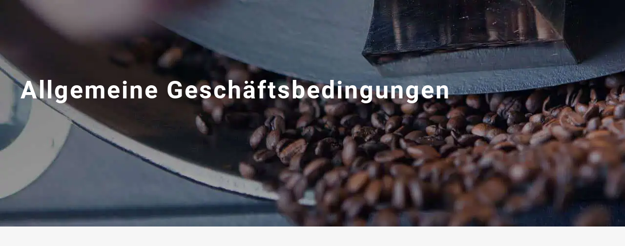

--- FILE ---
content_type: text/html; charset=UTF-8
request_url: https://roestereibedarf.de/allgemeine-geschaeftsbedingungen/
body_size: 26917
content:
<!DOCTYPE html><html lang="de" prefix="og: https://ogp.me/ns#" class="no-js " itemscope itemtype="https://schema.org/WebPage" ><head><meta charset="UTF-8" />  <script async src="https://www.googletagmanager.com/gtag/js?id=UA-157721499-2"></script> <script>window.dataLayer = window.dataLayer || [];
  function gtag(){dataLayer.push(arguments);}
  gtag('js', new Date());

  gtag('config', 'UA-157721499-2');</script> <script>window._wca = window._wca || [];</script> <meta name="format-detection" content="telephone=no"><meta name="viewport" content="width=device-width, initial-scale=1, maximum-scale=1" /><link rel="shortcut icon" href="https://roestereibedarf.de/wp-content/uploads/2020/03/favicon-32x32-1.png" type="image/x-icon" /><link rel="apple-touch-icon" href="https://roestereibedarf.de/wp-content/uploads/2020/03/apple-icon-180x180-2.png" /><meta name="theme-color" content="#ffffff" media="(prefers-color-scheme: light)"><meta name="theme-color" content="#ffffff" media="(prefers-color-scheme: dark)"><link media="all" href="https://roestereibedarf.de/wp-content/cache/autoptimize/css/autoptimize_91033f9168b19ebb6b68a30306c63441.css" rel="stylesheet"><title>Allgemeine Geschäftsbedingungen auf Röstereibedarf.de kaufen</title><meta name="description" content="Standbodenbeutel, Flachbodenbeutel, Ökologische Kaffeebeutel und andere Allgemeine Geschäftsbedingungen auf Röstereibedarf.de kaufen.zu attraktiven Konditionen kaufen."/><meta name="robots" content="follow, index, max-snippet:-1, max-video-preview:-1, max-image-preview:large"/><link rel="canonical" href="https://roestereibedarf.de/allgemeine-geschaeftsbedingungen/" /><meta property="og:locale" content="de_DE" /><meta property="og:type" content="article" /><meta property="og:title" content="Allgemeine Geschäftsbedingungen auf Röstereibedarf.de kaufen" /><meta property="og:description" content="Standbodenbeutel, Flachbodenbeutel, Ökologische Kaffeebeutel und andere Allgemeine Geschäftsbedingungen auf Röstereibedarf.de kaufen.zu attraktiven Konditionen kaufen." /><meta property="og:url" content="https://roestereibedarf.de/allgemeine-geschaeftsbedingungen/" /><meta property="og:site_name" content="Röstereibedarf.de" /><meta property="article:publisher" content="https://www.facebook.com/roestereibedarf.de" /><meta property="og:updated_time" content="2020-11-23T23:28:02+00:00" /><meta name="twitter:card" content="summary_large_image" /><meta name="twitter:title" content="Allgemeine Geschäftsbedingungen auf Röstereibedarf.de kaufen" /><meta name="twitter:description" content="Standbodenbeutel, Flachbodenbeutel, Ökologische Kaffeebeutel und andere Allgemeine Geschäftsbedingungen auf Röstereibedarf.de kaufen.zu attraktiven Konditionen kaufen." /><meta name="twitter:label1" content="Lesedauer" /><meta name="twitter:data1" content="Weniger als eine Minute" /> <script type="application/ld+json" class="rank-math-schema">{"@context":"https://schema.org","@graph":[{"@type":"Place","@id":"https://roestereibedarf.de/#place","address":{"@type":"PostalAddress","streetAddress":"H\u00e4hnleiner Str. 1c","addressLocality":"Alsbach-H\u00e4hnlein","postalCode":"64665","addressCountry":"Deutschland"}},{"@type":"Organization","@id":"https://roestereibedarf.de/#organization","name":"R\u00f6stereibedarf","url":"https://roestereibedarf.de","sameAs":["https://www.facebook.com/roestereibedarf.de"],"email":"info@roestereibedarf.de","address":{"@type":"PostalAddress","streetAddress":"H\u00e4hnleiner Str. 1c","addressLocality":"Alsbach-H\u00e4hnlein","postalCode":"64665","addressCountry":"Deutschland"},"logo":{"@type":"ImageObject","@id":"https://roestereibedarf.de/#logo","url":"https://roestereibedarf.de/wp-content/uploads/2020/03/apple-icon-180x180-2.png","contentUrl":"https://roestereibedarf.de/wp-content/uploads/2020/03/apple-icon-180x180-2.png","caption":"R\u00f6stereibedarf","inLanguage":"de","width":"180","height":"180"},"contactPoint":[{"@type":"ContactPoint","telephone":"+4962575079071","contactType":"customer support"}],"location":{"@id":"https://roestereibedarf.de/#place"}},{"@type":"WebSite","@id":"https://roestereibedarf.de/#website","url":"https://roestereibedarf.de","name":"R\u00f6stereibedarf","publisher":{"@id":"https://roestereibedarf.de/#organization"},"inLanguage":"de"},{"@type":"ItemPage","@id":"https://roestereibedarf.de/allgemeine-geschaeftsbedingungen/#webpage","url":"https://roestereibedarf.de/allgemeine-geschaeftsbedingungen/","name":"Allgemeine Gesch\u00e4ftsbedingungen auf R\u00f6stereibedarf.de kaufen","datePublished":"2020-07-08T07:56:56+00:00","dateModified":"2020-11-23T23:28:02+00:00","isPartOf":{"@id":"https://roestereibedarf.de/#website"},"inLanguage":"de"},{"@type":"Product","name":"Allgemeine Gesch\u00e4ftsbedingungen auf R\u00f6stereibedarf.de kaufen","description":"Standbodenbeutel, Flachbodenbeutel, \u00d6kologische Kaffeebeutel und andere  auf  kaufen.zu attraktiven Konditionen kaufen.","offers":{"@type":"Offer","price":"0","url":"https://roestereibedarf.de/allgemeine-geschaeftsbedingungen/","availability":"https://schema.org/OutOfStock"},"@id":"https://roestereibedarf.de/allgemeine-geschaeftsbedingungen/#schema-4353","mainEntityOfPage":{"@id":"https://roestereibedarf.de/allgemeine-geschaeftsbedingungen/#webpage"}}]}</script> <link rel='dns-prefetch' href='//stats.wp.com' /><link href='https://sp-ao.shortpixel.ai' rel='preconnect' /><link rel="alternate" type="application/rss+xml" title="Röstereibedarf.de &raquo; Feed" href="https://roestereibedarf.de/feed/" /><link rel="alternate" type="application/rss+xml" title="Röstereibedarf.de &raquo; Kommentar-Feed" href="https://roestereibedarf.de/comments/feed/" /> <script type="text/javascript">window._wpemojiSettings = {"baseUrl":"https:\/\/s.w.org\/images\/core\/emoji\/15.0.3\/72x72\/","ext":".png","svgUrl":"https:\/\/s.w.org\/images\/core\/emoji\/15.0.3\/svg\/","svgExt":".svg","source":{"concatemoji":"https:\/\/roestereibedarf.de\/wp-includes\/js\/wp-emoji-release.min.js?ver=6.6.4"}};
/*! This file is auto-generated */
!function(i,n){var o,s,e;function c(e){try{var t={supportTests:e,timestamp:(new Date).valueOf()};sessionStorage.setItem(o,JSON.stringify(t))}catch(e){}}function p(e,t,n){e.clearRect(0,0,e.canvas.width,e.canvas.height),e.fillText(t,0,0);var t=new Uint32Array(e.getImageData(0,0,e.canvas.width,e.canvas.height).data),r=(e.clearRect(0,0,e.canvas.width,e.canvas.height),e.fillText(n,0,0),new Uint32Array(e.getImageData(0,0,e.canvas.width,e.canvas.height).data));return t.every(function(e,t){return e===r[t]})}function u(e,t,n){switch(t){case"flag":return n(e,"\ud83c\udff3\ufe0f\u200d\u26a7\ufe0f","\ud83c\udff3\ufe0f\u200b\u26a7\ufe0f")?!1:!n(e,"\ud83c\uddfa\ud83c\uddf3","\ud83c\uddfa\u200b\ud83c\uddf3")&&!n(e,"\ud83c\udff4\udb40\udc67\udb40\udc62\udb40\udc65\udb40\udc6e\udb40\udc67\udb40\udc7f","\ud83c\udff4\u200b\udb40\udc67\u200b\udb40\udc62\u200b\udb40\udc65\u200b\udb40\udc6e\u200b\udb40\udc67\u200b\udb40\udc7f");case"emoji":return!n(e,"\ud83d\udc26\u200d\u2b1b","\ud83d\udc26\u200b\u2b1b")}return!1}function f(e,t,n){var r="undefined"!=typeof WorkerGlobalScope&&self instanceof WorkerGlobalScope?new OffscreenCanvas(300,150):i.createElement("canvas"),a=r.getContext("2d",{willReadFrequently:!0}),o=(a.textBaseline="top",a.font="600 32px Arial",{});return e.forEach(function(e){o[e]=t(a,e,n)}),o}function t(e){var t=i.createElement("script");t.src=e,t.defer=!0,i.head.appendChild(t)}"undefined"!=typeof Promise&&(o="wpEmojiSettingsSupports",s=["flag","emoji"],n.supports={everything:!0,everythingExceptFlag:!0},e=new Promise(function(e){i.addEventListener("DOMContentLoaded",e,{once:!0})}),new Promise(function(t){var n=function(){try{var e=JSON.parse(sessionStorage.getItem(o));if("object"==typeof e&&"number"==typeof e.timestamp&&(new Date).valueOf()<e.timestamp+604800&&"object"==typeof e.supportTests)return e.supportTests}catch(e){}return null}();if(!n){if("undefined"!=typeof Worker&&"undefined"!=typeof OffscreenCanvas&&"undefined"!=typeof URL&&URL.createObjectURL&&"undefined"!=typeof Blob)try{var e="postMessage("+f.toString()+"("+[JSON.stringify(s),u.toString(),p.toString()].join(",")+"));",r=new Blob([e],{type:"text/javascript"}),a=new Worker(URL.createObjectURL(r),{name:"wpTestEmojiSupports"});return void(a.onmessage=function(e){c(n=e.data),a.terminate(),t(n)})}catch(e){}c(n=f(s,u,p))}t(n)}).then(function(e){for(var t in e)n.supports[t]=e[t],n.supports.everything=n.supports.everything&&n.supports[t],"flag"!==t&&(n.supports.everythingExceptFlag=n.supports.everythingExceptFlag&&n.supports[t]);n.supports.everythingExceptFlag=n.supports.everythingExceptFlag&&!n.supports.flag,n.DOMReady=!1,n.readyCallback=function(){n.DOMReady=!0}}).then(function(){return e}).then(function(){var e;n.supports.everything||(n.readyCallback(),(e=n.source||{}).concatemoji?t(e.concatemoji):e.wpemoji&&e.twemoji&&(t(e.twemoji),t(e.wpemoji)))}))}((window,document),window._wpemojiSettings);</script> <link rel='stylesheet' id='wphb-1-css' href='https://roestereibedarf.de/wp-content/cache/autoptimize/css/autoptimize_single_713519923ad723acbbff8379df3e25c0.css' type='text/css' media='all' /><link rel='stylesheet' id='contact-form-7-css' href='https://roestereibedarf.de/wp-content/cache/autoptimize/css/autoptimize_single_781ace4c533c3b22450d16c6688f05b7.css' type='text/css' media='all' /><link rel='stylesheet' id='woocommerce-layout-css' href='https://roestereibedarf.de/wp-content/cache/autoptimize/css/autoptimize_single_a9b913195991f16d2c13ff3761fc6b97.css' type='text/css' media='all' /><link rel='stylesheet' id='woocommerce-smallscreen-css' href='https://roestereibedarf.de/wp-content/cache/autoptimize/css/autoptimize_single_84e14ceb2e29a7bfc16f64a927725590.css' type='text/css' media='only screen and (max-width: 768px)' /><link rel='stylesheet' id='woocommerce-general-css' href='https://roestereibedarf.de/wp-content/cache/autoptimize/css/autoptimize_single_dab6f0e7e50752faeb69d4b1fa5b3c4d.css' type='text/css' media='all' /><link rel='stylesheet' id='wphb-2-css' href='https://roestereibedarf.de/wp-content/cache/autoptimize/css/autoptimize_single_d4fd4d4d7e50cc1af215ae8bd5c5c924.css' type='text/css' media='all' /><link rel='stylesheet' id='mfn-fonts-css' href='https://roestereibedarf.de/wp-content/cache/autoptimize/css/autoptimize_single_9c209a9ff87438accaf64792896c321b.css?v=1666143080' type='text/css' media='all' /><link rel='stylesheet' id='mfn-woo-css' href='https://roestereibedarf.de/wp-content/cache/autoptimize/css/autoptimize_single_74e5c7a30cec2a5e154a3e549ef731b2.css' type='text/css' media='all' /><link rel='stylesheet' id='popup-maker-site-css' href='https://roestereibedarf.de/wp-content/cache/autoptimize/css/autoptimize_single_c480df3e4f79b2b0850c600175b8c094.css?generated=1730118643&#038;ver=1.20.2' type='text/css' media='all' /><link rel='stylesheet' id='woocommerce-gzd-layout-css' href='https://roestereibedarf.de/wp-content/cache/autoptimize/css/autoptimize_single_18a04d6ee72b25e719946a0901f52f93.css' type='text/css' media='all' /><style id='mfn-dynamic-inline-css' type='text/css'>body:not(.template-slider) #Header_wrapper{background-image:url(https://sp-ao.shortpixel.ai/client/to_auto,q_lossy,ret_img/https://roestereibedarf.de/wp-content/uploads/2020/04/top_header.jpg);background-repeat:no-repeat;background-position:center bottom;background-size:cover}
html{background-color:#f6f6f6}#Wrapper,#Content,.mfn-popup .mfn-popup-content,.mfn-off-canvas-sidebar .mfn-off-canvas-content-wrapper,.mfn-cart-holder,.mfn-header-login,#Top_bar .search_wrapper,#Top_bar .top_bar_right .mfn-live-search-box,.column_livesearch .mfn-live-search-wrapper,.column_livesearch .mfn-live-search-box{background-color:#f6f6f6}body:not(.template-slider) #Header{min-height:0px}body.header-below:not(.template-slider) #Header{padding-top:0px}#Subheader{padding:130px 0 200px}#Footer .widgets_wrapper{padding:60px 0}body,button,span.date_label,.timeline_items li h3 span,input[type="submit"],input[type="reset"],input[type="button"],input[type="date"],input[type="text"],input[type="password"],input[type="tel"],input[type="email"],textarea,select,.offer_li .title h3,.mfn-menu-item-megamenu{font-family:"Roboto",-apple-system,BlinkMacSystemFont,"Segoe UI",Roboto,Oxygen-Sans,Ubuntu,Cantarell,"Helvetica Neue",sans-serif}#menu > ul > li > a,a.action_button,#overlay-menu ul li a{font-family:"Roboto",-apple-system,BlinkMacSystemFont,"Segoe UI",Roboto,Oxygen-Sans,Ubuntu,Cantarell,"Helvetica Neue",sans-serif}#Subheader .title{font-family:"Roboto",-apple-system,BlinkMacSystemFont,"Segoe UI",Roboto,Oxygen-Sans,Ubuntu,Cantarell,"Helvetica Neue",sans-serif}h1,h2,h3,h4,.text-logo #logo{font-family:"Roboto",-apple-system,BlinkMacSystemFont,"Segoe UI",Roboto,Oxygen-Sans,Ubuntu,Cantarell,"Helvetica Neue",sans-serif}h5,h6{font-family:"Roboto",-apple-system,BlinkMacSystemFont,"Segoe UI",Roboto,Oxygen-Sans,Ubuntu,Cantarell,"Helvetica Neue",sans-serif}blockquote{font-family:"Roboto",-apple-system,BlinkMacSystemFont,"Segoe UI",Roboto,Oxygen-Sans,Ubuntu,Cantarell,"Helvetica Neue",sans-serif}.chart_box .chart .num,.counter .desc_wrapper .number-wrapper,.how_it_works .image .number,.pricing-box .plan-header .price,.quick_fact .number-wrapper,.woocommerce .product div.entry-summary .price{font-family:"Roboto",-apple-system,BlinkMacSystemFont,"Segoe UI",Roboto,Oxygen-Sans,Ubuntu,Cantarell,"Helvetica Neue",sans-serif}body,.mfn-menu-item-megamenu{font-size:17px;line-height:23px;font-weight:400;letter-spacing:0px}.big{font-size:16px;line-height:28px;font-weight:400;letter-spacing:0px}#menu > ul > li > a,a.action_button,#overlay-menu ul li a{font-size:15px;font-weight:400;letter-spacing:1px}#overlay-menu ul li a{line-height:22.5px}#Subheader .title{font-size:80px;line-height:80px;font-weight:700;letter-spacing:1px;font-style:italic}h1,.text-logo #logo{font-size:50px;line-height:50px;font-weight:700;letter-spacing:3px}h2{font-size:30px;line-height:30px;font-weight:700;letter-spacing:3px}h3,.woocommerce ul.products li.product h3,.woocommerce #customer_login h2{font-size:24px;line-height:28px;font-weight:700;letter-spacing:3px}h4,.woocommerce .woocommerce-order-details__title,.woocommerce .wc-bacs-bank-details-heading,.woocommerce .woocommerce-customer-details h2{font-size:20px;line-height:24px;font-weight:700;letter-spacing:2px}h5{font-size:16px;line-height:20px;font-weight:700;letter-spacing:3px}h6{font-size:14px;line-height:22px;font-weight:700;letter-spacing:0px}#Intro .intro-title{font-size:70px;line-height:70px;font-weight:400;letter-spacing:0px}@media only screen and (min-width:768px) and (max-width:959px){body,.mfn-menu-item-megamenu{font-size:14px;line-height:20px;font-weight:400;letter-spacing:0px}.big{font-size:14px;line-height:24px;font-weight:400;letter-spacing:0px}#menu > ul > li > a,a.action_button,#overlay-menu ul li a{font-size:13px;font-weight:400;letter-spacing:1px}#overlay-menu ul li a{line-height:19.5px}#Subheader .title{font-size:68px;line-height:68px;font-weight:700;letter-spacing:1px;font-style:italic}h1,.text-logo #logo{font-size:43px;line-height:43px;font-weight:700;letter-spacing:3px}h2{font-size:26px;line-height:26px;font-weight:700;letter-spacing:3px}h3,.woocommerce ul.products li.product h3,.woocommerce #customer_login h2{font-size:20px;line-height:24px;font-weight:700;letter-spacing:3px}h4,.woocommerce .woocommerce-order-details__title,.woocommerce .wc-bacs-bank-details-heading,.woocommerce .woocommerce-customer-details h2{font-size:17px;line-height:20px;font-weight:700;letter-spacing:2px}h5{font-size:14px;line-height:19px;font-weight:700;letter-spacing:3px}h6{font-size:13px;line-height:19px;font-weight:700;letter-spacing:0px}#Intro .intro-title{font-size:60px;line-height:60px;font-weight:400;letter-spacing:0px}blockquote{font-size:15px}.chart_box .chart .num{font-size:45px;line-height:45px}.counter .desc_wrapper .number-wrapper{font-size:45px;line-height:45px}.counter .desc_wrapper .title{font-size:14px;line-height:18px}.faq .question .title{font-size:14px}.fancy_heading .title{font-size:38px;line-height:38px}.offer .offer_li .desc_wrapper .title h3{font-size:32px;line-height:32px}.offer_thumb_ul li.offer_thumb_li .desc_wrapper .title h3{font-size:32px;line-height:32px}.pricing-box .plan-header h2{font-size:27px;line-height:27px}.pricing-box .plan-header .price > span{font-size:40px;line-height:40px}.pricing-box .plan-header .price sup.currency{font-size:18px;line-height:18px}.pricing-box .plan-header .price sup.period{font-size:14px;line-height:14px}.quick_fact .number-wrapper{font-size:80px;line-height:80px}.trailer_box .desc h2{font-size:27px;line-height:27px}.widget > h3{font-size:17px;line-height:20px}}@media only screen and (min-width:480px) and (max-width:767px){body,.mfn-menu-item-megamenu{font-size:13px;line-height:19px;font-weight:400;letter-spacing:0px}.big{font-size:13px;line-height:21px;font-weight:400;letter-spacing:0px}#menu > ul > li > a,a.action_button,#overlay-menu ul li a{font-size:13px;font-weight:400;letter-spacing:1px}#overlay-menu ul li a{line-height:19.5px}#Subheader .title{font-size:60px;line-height:60px;font-weight:700;letter-spacing:1px;font-style:italic}h1,.text-logo #logo{font-size:38px;line-height:38px;font-weight:700;letter-spacing:2px}h2{font-size:23px;line-height:23px;font-weight:700;letter-spacing:2px}h3,.woocommerce ul.products li.product h3,.woocommerce #customer_login h2{font-size:18px;line-height:21px;font-weight:700;letter-spacing:2px}h4,.woocommerce .woocommerce-order-details__title,.woocommerce .wc-bacs-bank-details-heading,.woocommerce .woocommerce-customer-details h2{font-size:15px;line-height:19px;font-weight:700;letter-spacing:2px}h5{font-size:13px;line-height:19px;font-weight:700;letter-spacing:2px}h6{font-size:13px;line-height:19px;font-weight:700;letter-spacing:0px}#Intro .intro-title{font-size:53px;line-height:53px;font-weight:400;letter-spacing:0px}blockquote{font-size:14px}.chart_box .chart .num{font-size:40px;line-height:40px}.counter .desc_wrapper .number-wrapper{font-size:40px;line-height:40px}.counter .desc_wrapper .title{font-size:13px;line-height:16px}.faq .question .title{font-size:13px}.fancy_heading .title{font-size:34px;line-height:34px}.offer .offer_li .desc_wrapper .title h3{font-size:28px;line-height:28px}.offer_thumb_ul li.offer_thumb_li .desc_wrapper .title h3{font-size:28px;line-height:28px}.pricing-box .plan-header h2{font-size:24px;line-height:24px}.pricing-box .plan-header .price > span{font-size:34px;line-height:34px}.pricing-box .plan-header .price sup.currency{font-size:16px;line-height:16px}.pricing-box .plan-header .price sup.period{font-size:13px;line-height:13px}.quick_fact .number-wrapper{font-size:70px;line-height:70px}.trailer_box .desc h2{font-size:24px;line-height:24px}.widget > h3{font-size:16px;line-height:19px}}@media only screen and (max-width:479px){body,.mfn-menu-item-megamenu{font-size:13px;line-height:19px;font-weight:400;letter-spacing:0px}.big{font-size:13px;line-height:19px;font-weight:400;letter-spacing:0px}#menu > ul > li > a,a.action_button,#overlay-menu ul li a{font-size:13px;font-weight:400;letter-spacing:1px}#overlay-menu ul li a{line-height:19.5px}#Subheader .title{font-size:48px;line-height:48px;font-weight:700;letter-spacing:1px;font-style:italic}h1,.text-logo #logo{font-size:30px;line-height:30px;font-weight:700;letter-spacing:2px}h2{font-size:18px;line-height:19px;font-weight:700;letter-spacing:2px}h3,.woocommerce ul.products li.product h3,.woocommerce #customer_login h2{font-size:14px;line-height:19px;font-weight:700;letter-spacing:2px}h4,.woocommerce .woocommerce-order-details__title,.woocommerce .wc-bacs-bank-details-heading,.woocommerce .woocommerce-customer-details h2{font-size:13px;line-height:19px;font-weight:700;letter-spacing:1px}h5{font-size:13px;line-height:19px;font-weight:700;letter-spacing:2px}h6{font-size:13px;line-height:19px;font-weight:700;letter-spacing:0px}#Intro .intro-title{font-size:42px;line-height:42px;font-weight:400;letter-spacing:0px}blockquote{font-size:13px}.chart_box .chart .num{font-size:35px;line-height:35px}.counter .desc_wrapper .number-wrapper{font-size:35px;line-height:35px}.counter .desc_wrapper .title{font-size:13px;line-height:26px}.faq .question .title{font-size:13px}.fancy_heading .title{font-size:30px;line-height:30px}.offer .offer_li .desc_wrapper .title h3{font-size:26px;line-height:26px}.offer_thumb_ul li.offer_thumb_li .desc_wrapper .title h3{font-size:26px;line-height:26px}.pricing-box .plan-header h2{font-size:21px;line-height:21px}.pricing-box .plan-header .price > span{font-size:32px;line-height:32px}.pricing-box .plan-header .price sup.currency{font-size:14px;line-height:14px}.pricing-box .plan-header .price sup.period{font-size:13px;line-height:13px}.quick_fact .number-wrapper{font-size:60px;line-height:60px}.trailer_box .desc h2{font-size:21px;line-height:21px}.widget > h3{font-size:15px;line-height:18px}}.with_aside .sidebar.columns{width:23%}.with_aside .sections_group{width:77%}.aside_both .sidebar.columns{width:18%}.aside_both .sidebar.sidebar-1{margin-left:-82%}.aside_both .sections_group{width:64%;margin-left:18%}@media only screen and (min-width:1240px){#Wrapper,.with_aside .content_wrapper{max-width:1240px}.section_wrapper,.container{max-width:1220px}.layout-boxed.header-boxed #Top_bar.is-sticky{max-width:1240px}}@media only screen and (max-width:767px){.section_wrapper,.container,.four.columns .widget-area{max-width:550px !important}}  .button-default .button,.button-flat .button,.button-round .button{background-color:#EBEBEB;color:#747474}.button-stroke .button{border-color:#EBEBEB;color:#747474}.button-stroke .button:hover{background-color:#EBEBEB;color:#fff}.button-default .button_theme,.button-default button,.button-default input[type="button"],.button-default input[type="reset"],.button-default input[type="submit"],.button-flat .button_theme,.button-flat button,.button-flat input[type="button"],.button-flat input[type="reset"],.button-flat input[type="submit"],.button-round .button_theme,.button-round button,.button-round input[type="button"],.button-round input[type="reset"],.button-round input[type="submit"],.woocommerce #respond input#submit,.woocommerce a.button:not(.default),.woocommerce button.button,.woocommerce input.button,.woocommerce #respond input#submit:hover,.woocommerce a.button:hover,.woocommerce button.button:hover,.woocommerce input.button:hover{color:#ffffff}.button-default #respond input#submit.alt.disabled,.button-default #respond input#submit.alt.disabled:hover,.button-default #respond input#submit.alt:disabled,.button-default #respond input#submit.alt:disabled:hover,.button-default #respond input#submit.alt:disabled[disabled],.button-default #respond input#submit.alt:disabled[disabled]:hover,.button-default a.button.alt.disabled,.button-default a.button.alt.disabled:hover,.button-default a.button.alt:disabled,.button-default a.button.alt:disabled:hover,.button-default a.button.alt:disabled[disabled],.button-default a.button.alt:disabled[disabled]:hover,.button-default button.button.alt.disabled,.button-default button.button.alt.disabled:hover,.button-default button.button.alt:disabled,.button-default button.button.alt:disabled:hover,.button-default button.button.alt:disabled[disabled],.button-default button.button.alt:disabled[disabled]:hover,.button-default input.button.alt.disabled,.button-default input.button.alt.disabled:hover,.button-default input.button.alt:disabled,.button-default input.button.alt:disabled:hover,.button-default input.button.alt:disabled[disabled],.button-default input.button.alt:disabled[disabled]:hover,.button-default #respond input#submit.alt,.button-default a.button.alt,.button-default button.button.alt,.button-default input.button.alt,.button-default #respond input#submit.alt:hover,.button-default a.button.alt:hover,.button-default button.button.alt:hover,.button-default input.button.alt:hover,.button-flat #respond input#submit.alt.disabled,.button-flat #respond input#submit.alt.disabled:hover,.button-flat #respond input#submit.alt:disabled,.button-flat #respond input#submit.alt:disabled:hover,.button-flat #respond input#submit.alt:disabled[disabled],.button-flat #respond input#submit.alt:disabled[disabled]:hover,.button-flat a.button.alt.disabled,.button-flat a.button.alt.disabled:hover,.button-flat a.button.alt:disabled,.button-flat a.button.alt:disabled:hover,.button-flat a.button.alt:disabled[disabled],.button-flat a.button.alt:disabled[disabled]:hover,.button-flat button.button.alt.disabled,.button-flat button.button.alt.disabled:hover,.button-flat button.button.alt:disabled,.button-flat button.button.alt:disabled:hover,.button-flat button.button.alt:disabled[disabled],.button-flat button.button.alt:disabled[disabled]:hover,.button-flat input.button.alt.disabled,.button-flat input.button.alt.disabled:hover,.button-flat input.button.alt:disabled,.button-flat input.button.alt:disabled:hover,.button-flat input.button.alt:disabled[disabled],.button-flat input.button.alt:disabled[disabled]:hover,.button-flat #respond input#submit.alt,.button-flat a.button.alt,.button-flat button.button.alt,.button-flat input.button.alt,.button-flat #respond input#submit.alt:hover,.button-flat a.button.alt:hover,.button-flat button.button.alt:hover,.button-flat input.button.alt:hover,.button-round #respond input#submit.alt.disabled,.button-round #respond input#submit.alt.disabled:hover,.button-round #respond input#submit.alt:disabled,.button-round #respond input#submit.alt:disabled:hover,.button-round #respond input#submit.alt:disabled[disabled],.button-round #respond input#submit.alt:disabled[disabled]:hover,.button-round a.button.alt.disabled,.button-round a.button.alt.disabled:hover,.button-round a.button.alt:disabled,.button-round a.button.alt:disabled:hover,.button-round a.button.alt:disabled[disabled],.button-round a.button.alt:disabled[disabled]:hover,.button-round button.button.alt.disabled,.button-round button.button.alt.disabled:hover,.button-round button.button.alt:disabled,.button-round button.button.alt:disabled:hover,.button-round button.button.alt:disabled[disabled],.button-round button.button.alt:disabled[disabled]:hover,.button-round input.button.alt.disabled,.button-round input.button.alt.disabled:hover,.button-round input.button.alt:disabled,.button-round input.button.alt:disabled:hover,.button-round input.button.alt:disabled[disabled],.button-round input.button.alt:disabled[disabled]:hover,.button-round #respond input#submit.alt,.button-round a.button.alt,.button-round button.button.alt,.button-round input.button.alt,.button-round #respond input#submit.alt:hover,.button-round a.button.alt:hover,.button-round button.button.alt:hover,.button-round input.button.alt:hover{background-color:#b81919;color:#ffffff}.button-stroke.woocommerce a.button:not(.default),.button-stroke .woocommerce a.button:not(.default),.button-stroke #respond input#submit.alt.disabled,.button-stroke #respond input#submit.alt.disabled:hover,.button-stroke #respond input#submit.alt:disabled,.button-stroke #respond input#submit.alt:disabled:hover,.button-stroke #respond input#submit.alt:disabled[disabled],.button-stroke #respond input#submit.alt:disabled[disabled]:hover,.button-stroke a.button.alt.disabled,.button-stroke a.button.alt.disabled:hover,.button-stroke a.button.alt:disabled,.button-stroke a.button.alt:disabled:hover,.button-stroke a.button.alt:disabled[disabled],.button-stroke a.button.alt:disabled[disabled]:hover,.button-stroke button.button.alt.disabled,.button-stroke button.button.alt.disabled:hover,.button-stroke button.button.alt:disabled,.button-stroke button.button.alt:disabled:hover,.button-stroke button.button.alt:disabled[disabled],.button-stroke button.button.alt:disabled[disabled]:hover,.button-stroke input.button.alt.disabled,.button-stroke input.button.alt.disabled:hover,.button-stroke input.button.alt:disabled,.button-stroke input.button.alt:disabled:hover,.button-stroke input.button.alt:disabled[disabled],.button-stroke input.button.alt:disabled[disabled]:hover,.button-stroke #respond input#submit.alt,.button-stroke a.button.alt,.button-stroke button.button.alt,.button-stroke input.button.alt{border-color:#b81919;background:none;color:#b81919}.button-stroke.woocommerce a.button:not(.default):hover,.button-stroke .woocommerce a.button:not(.default):hover,.button-stroke #respond input#submit.alt:hover,.button-stroke a.button.alt:hover,.button-stroke button.button.alt:hover,.button-stroke input.button.alt:hover,.button-stroke a.action_button:hover{background-color:#b81919;color:#ffffff}.action_button,.action_button:hover{background-color:#f7f7f7;color:#000000}.button-stroke a.action_button{border-color:#f7f7f7}.footer_button{color:#65666C!important;background-color:transparent;box-shadow:none!important}.footer_button:after{display:none!important}.button-custom.woocommerce .button,.button-custom .button,.button-custom .action_button,.button-custom .footer_button,.button-custom button,.button-custom button.button,.button-custom input[type="button"],.button-custom input[type="reset"],.button-custom input[type="submit"],.button-custom .woocommerce #respond input#submit,.button-custom .woocommerce a.button,.button-custom .woocommerce button.button,.button-custom .woocommerce input.button{font-family:Arial;font-size:14px;line-height:14px;font-weight:400;letter-spacing:0px;padding:12px 20px 12px 20px;border-width:0px;border-radius:0px}body.button-custom .button{color:#626262;background-color:#dbdddf;border-color:transparent}body.button-custom .button:hover{color:#626262;background-color:#d3d3d3;border-color:transparent}body .button-custom .button_theme,body.button-custom .button_theme,.button-custom button,.button-custom input[type="button"],.button-custom input[type="reset"],.button-custom input[type="submit"],.button-custom .woocommerce #respond input#submit,body.button-custom.woocommerce a.button:not(.default),.button-custom .woocommerce button.button,.button-custom .woocommerce input.button,.button-custom .woocommerce a.button_theme:not(.default){color:#ffffff;background-color:#0095eb;border-color:transparent;box-shadow:unset}body .button-custom .button_theme:hover,body.button-custom .button_theme:hover,.button-custom button:hover,.button-custom input[type="button"]:hover,.button-custom input[type="reset"]:hover,.button-custom input[type="submit"]:hover,.button-custom .woocommerce #respond input#submit:hover,body.button-custom.woocommerce a.button:not(.default):hover,.button-custom .woocommerce button.button:hover,.button-custom .woocommerce input.button:hover,.button-custom .woocommerce a.button_theme:not(.default):hover{color:#ffffff;background-color:#007cc3;border-color:transparent}body.button-custom .action_button{color:#626262;background-color:#dbdddf;border-color:transparent;box-shadow:unset}body.button-custom .action_button:hover{color:#626262;background-color:#d3d3d3;border-color:transparent}.button-custom #respond input#submit.alt.disabled,.button-custom #respond input#submit.alt.disabled:hover,.button-custom #respond input#submit.alt:disabled,.button-custom #respond input#submit.alt:disabled:hover,.button-custom #respond input#submit.alt:disabled[disabled],.button-custom #respond input#submit.alt:disabled[disabled]:hover,.button-custom a.button.alt.disabled,.button-custom a.button.alt.disabled:hover,.button-custom a.button.alt:disabled,.button-custom a.button.alt:disabled:hover,.button-custom a.button.alt:disabled[disabled],.button-custom a.button.alt:disabled[disabled]:hover,.button-custom button.button.alt.disabled,.button-custom button.button.alt.disabled:hover,.button-custom button.button.alt:disabled,.button-custom button.button.alt:disabled:hover,.button-custom button.button.alt:disabled[disabled],.button-custom button.button.alt:disabled[disabled]:hover,.button-custom input.button.alt.disabled,.button-custom input.button.alt.disabled:hover,.button-custom input.button.alt:disabled,.button-custom input.button.alt:disabled:hover,.button-custom input.button.alt:disabled[disabled],.button-custom input.button.alt:disabled[disabled]:hover,.button-custom #respond input#submit.alt,.button-custom a.button.alt,.button-custom button.button.alt,.button-custom input.button.alt{line-height:14px;padding:12px 20px 12px 20px;color:#ffffff;background-color:#0095eb;font-family:Arial;font-size:14px;font-weight:400;letter-spacing:0px;border-width:0px;border-radius:0px}.button-custom #respond input#submit.alt:hover,.button-custom a.button.alt:hover,.button-custom button.button.alt:hover,.button-custom input.button.alt:hover,.button-custom a.action_button:hover{color:#ffffff;background-color:#007cc3}#Top_bar #logo,.header-fixed #Top_bar #logo,.header-plain #Top_bar #logo,.header-transparent #Top_bar #logo{height:60px;line-height:60px;padding:25px 0}.logo-overflow #Top_bar:not(.is-sticky) .logo{height:110px}#Top_bar .menu > li > a{padding:25px 0}.menu-highlight:not(.header-creative) #Top_bar .menu > li > a{margin:30px 0}.header-plain:not(.menu-highlight) #Top_bar .menu > li > a span:not(.description){line-height:110px}.header-fixed #Top_bar .menu > li > a{padding:40px 0}@media only screen and (max-width:767px){.mobile-header-mini #Top_bar #logo{height:50px!important;line-height:50px!important;margin:5px 0}}#Top_bar #logo img.svg{width:100px}.image_frame,.wp-caption{border-width:0px}.alert{border-radius:0px}#Top_bar .top_bar_right .top-bar-right-input input{width:200px}.mfn-live-search-box .mfn-live-search-list{max-height:300px}#Side_slide{right:-250px;width:250px}#Side_slide.left{left:-250px}.blog-teaser li .desc-wrapper .desc{background-position-y:-1px}@media only screen and ( max-width:767px ){}@media only screen and (min-width:1240px){body:not(.header-simple) #Top_bar #menu{display:block!important}.tr-menu #Top_bar #menu{background:none!important}#Top_bar .menu > li > ul.mfn-megamenu > li{float:left}#Top_bar .menu > li > ul.mfn-megamenu > li.mfn-megamenu-cols-1{width:100%}#Top_bar .menu > li > ul.mfn-megamenu > li.mfn-megamenu-cols-2{width:50%}#Top_bar .menu > li > ul.mfn-megamenu > li.mfn-megamenu-cols-3{width:33.33%}#Top_bar .menu > li > ul.mfn-megamenu > li.mfn-megamenu-cols-4{width:25%}#Top_bar .menu > li > ul.mfn-megamenu > li.mfn-megamenu-cols-5{width:20%}#Top_bar .menu > li > ul.mfn-megamenu > li.mfn-megamenu-cols-6{width:16.66%}#Top_bar .menu > li > ul.mfn-megamenu > li > ul{display:block!important;position:inherit;left:auto;top:auto;border-width:0 1px 0 0}#Top_bar .menu > li > ul.mfn-megamenu > li:last-child > ul{border:0}#Top_bar .menu > li > ul.mfn-megamenu > li > ul li{width:auto}#Top_bar .menu > li > ul.mfn-megamenu a.mfn-megamenu-title{text-transform:uppercase;font-weight:400;background:none}#Top_bar .menu > li > ul.mfn-megamenu a .menu-arrow{display:none}.menuo-right #Top_bar .menu > li > ul.mfn-megamenu{left:0;width:98%!important;margin:0 1%;padding:20px 0}.menuo-right #Top_bar .menu > li > ul.mfn-megamenu-bg{box-sizing:border-box}#Top_bar .menu > li > ul.mfn-megamenu-bg{padding:20px 166px 20px 20px;background-repeat:no-repeat;background-position:right bottom}.rtl #Top_bar .menu > li > ul.mfn-megamenu-bg{padding-left:166px;padding-right:20px;background-position:left bottom}#Top_bar .menu > li > ul.mfn-megamenu-bg > li{background:none}#Top_bar .menu > li > ul.mfn-megamenu-bg > li a{border:none}#Top_bar .menu > li > ul.mfn-megamenu-bg > li > ul{background:none!important;-webkit-box-shadow:0 0 0 0;-moz-box-shadow:0 0 0 0;box-shadow:0 0 0 0}.mm-vertical #Top_bar .container{position:relative}.mm-vertical #Top_bar .top_bar_left{position:static}.mm-vertical #Top_bar .menu > li ul{box-shadow:0 0 0 0 transparent!important;background-image:none}.mm-vertical #Top_bar .menu > li > ul.mfn-megamenu{padding:20px 0}.mm-vertical.header-plain #Top_bar .menu > li > ul.mfn-megamenu{width:100%!important;margin:0}.mm-vertical #Top_bar .menu > li > ul.mfn-megamenu > li{display:table-cell;float:none!important;width:10%;padding:0 15px;border-right:1px solid rgba(0,0,0,0.05)}.mm-vertical #Top_bar .menu > li > ul.mfn-megamenu > li:last-child{border-right-width:0}.mm-vertical #Top_bar .menu > li > ul.mfn-megamenu > li.hide-border{border-right-width:0}.mm-vertical #Top_bar .menu > li > ul.mfn-megamenu > li a{border-bottom-width:0;padding:9px 15px;line-height:120%}.mm-vertical #Top_bar .menu > li > ul.mfn-megamenu a.mfn-megamenu-title{font-weight:700}.rtl .mm-vertical #Top_bar .menu > li > ul.mfn-megamenu > li:first-child{border-right-width:0}.rtl .mm-vertical #Top_bar .menu > li > ul.mfn-megamenu > li:last-child{border-right-width:1px}body.header-shop #Top_bar #menu{display:flex!important}.header-shop #Top_bar.is-sticky .top_bar_row_second{display:none}.header-plain:not(.menuo-right) #Header .top_bar_left{width:auto!important}.header-stack.header-center #Top_bar #menu{display:inline-block!important}.header-simple #Top_bar #menu{display:none;height:auto;width:300px;bottom:auto;top:100%;right:1px;position:absolute;margin:0}.header-simple #Header a.responsive-menu-toggle{display:block;right:10px}.header-simple #Top_bar #menu > ul{width:100%;float:left}.header-simple #Top_bar #menu ul li{width:100%;padding-bottom:0;border-right:0;position:relative}.header-simple #Top_bar #menu ul li a{padding:0 20px;margin:0;display:block;height:auto;line-height:normal;border:none}.header-simple #Top_bar #menu ul li a:not(.menu-toggle):after{display:none}.header-simple #Top_bar #menu ul li a span{border:none;line-height:44px;display:inline;padding:0}.header-simple #Top_bar #menu ul li.submenu .menu-toggle{display:block;position:absolute;right:0;top:0;width:44px;height:44px;line-height:44px;font-size:30px;font-weight:300;text-align:center;cursor:pointer;color:#444;opacity:0.33;transform:unset}.header-simple #Top_bar #menu ul li.submenu .menu-toggle:after{content:"+";position:static}.header-simple #Top_bar #menu ul li.hover > .menu-toggle:after{content:"-"}.header-simple #Top_bar #menu ul li.hover a{border-bottom:0}.header-simple #Top_bar #menu ul.mfn-megamenu li .menu-toggle{display:none}.header-simple #Top_bar #menu ul li ul{position:relative!important;left:0!important;top:0;padding:0;margin:0!important;width:auto!important;background-image:none}.header-simple #Top_bar #menu ul li ul li{width:100%!important;display:block;padding:0}.header-simple #Top_bar #menu ul li ul li a{padding:0 20px 0 30px}.header-simple #Top_bar #menu ul li ul li a .menu-arrow{display:none}.header-simple #Top_bar #menu ul li ul li a span{padding:0}.header-simple #Top_bar #menu ul li ul li a span:after{display:none!important}.header-simple #Top_bar .menu > li > ul.mfn-megamenu a.mfn-megamenu-title{text-transform:uppercase;font-weight:400}.header-simple #Top_bar .menu > li > ul.mfn-megamenu > li > ul{display:block!important;position:inherit;left:auto;top:auto}.header-simple #Top_bar #menu ul li ul li ul{border-left:0!important;padding:0;top:0}.header-simple #Top_bar #menu ul li ul li ul li a{padding:0 20px 0 40px}.rtl.header-simple #Top_bar #menu{left:1px;right:auto}.rtl.header-simple #Top_bar a.responsive-menu-toggle{left:10px;right:auto}.rtl.header-simple #Top_bar #menu ul li.submenu .menu-toggle{left:0;right:auto}.rtl.header-simple #Top_bar #menu ul li ul{left:auto!important;right:0!important}.rtl.header-simple #Top_bar #menu ul li ul li a{padding:0 30px 0 20px}.rtl.header-simple #Top_bar #menu ul li ul li ul li a{padding:0 40px 0 20px}.menu-highlight #Top_bar .menu > li{margin:0 2px}.menu-highlight:not(.header-creative) #Top_bar .menu > li > a{padding:0;-webkit-border-radius:5px;border-radius:5px}.menu-highlight #Top_bar .menu > li > a:after{display:none}.menu-highlight #Top_bar .menu > li > a span:not(.description){line-height:50px}.menu-highlight #Top_bar .menu > li > a span.description{display:none}.menu-highlight.header-stack #Top_bar .menu > li > a{margin:10px 0!important}.menu-highlight.header-stack #Top_bar .menu > li > a span:not(.description){line-height:40px}.menu-highlight.header-simple #Top_bar #menu ul li,.menu-highlight.header-creative #Top_bar #menu ul li{margin:0}.menu-highlight.header-simple #Top_bar #menu ul li > a,.menu-highlight.header-creative #Top_bar #menu ul li > a{-webkit-border-radius:0;border-radius:0}.menu-highlight:not(.header-fixed):not(.header-simple) #Top_bar.is-sticky .menu > li > a{margin:10px 0!important;padding:5px 0!important}.menu-highlight:not(.header-fixed):not(.header-simple) #Top_bar.is-sticky .menu > li > a span{line-height:30px!important}.header-modern.menu-highlight.menuo-right .menu_wrapper{margin-right:20px}.menu-line-below #Top_bar .menu > li > a:not(.menu-toggle):after{top:auto;bottom:-4px}.menu-line-below #Top_bar.is-sticky .menu > li > a:not(.menu-toggle):after{top:auto;bottom:-4px}.menu-line-below-80 #Top_bar:not(.is-sticky) .menu > li > a:not(.menu-toggle):after{height:4px;left:10%;top:50%;margin-top:20px;width:80%}.menu-line-below-80-1 #Top_bar:not(.is-sticky) .menu > li > a:not(.menu-toggle):after{height:1px;left:10%;top:50%;margin-top:20px;width:80%}.menu-link-color #Top_bar .menu > li > a:not(.menu-toggle):after{display:none!important}.menu-arrow-top #Top_bar .menu > li > a:after{background:none repeat scroll 0 0 rgba(0,0,0,0)!important;border-color:#ccc transparent transparent;border-style:solid;border-width:7px 7px 0;display:block;height:0;left:50%;margin-left:-7px;top:0!important;width:0}.menu-arrow-top #Top_bar.is-sticky .menu > li > a:after{top:0!important}.menu-arrow-bottom #Top_bar .menu > li > a:after{background:none!important;border-color:transparent transparent #ccc;border-style:solid;border-width:0 7px 7px;display:block;height:0;left:50%;margin-left:-7px;top:auto;bottom:0;width:0}.menu-arrow-bottom #Top_bar.is-sticky .menu > li > a:after{top:auto;bottom:0}.menuo-no-borders #Top_bar .menu > li > a span{border-width:0!important}.menuo-no-borders #Header_creative #Top_bar .menu > li > a span{border-bottom-width:0}.menuo-no-borders.header-plain #Top_bar a#header_cart,.menuo-no-borders.header-plain #Top_bar a#search_button,.menuo-no-borders.header-plain #Top_bar .wpml-languages,.menuo-no-borders.header-plain #Top_bar a.action_button{border-width:0}.menuo-right #Top_bar .menu_wrapper{float:right}.menuo-right.header-stack:not(.header-center) #Top_bar .menu_wrapper{margin-right:150px}body.header-creative{padding-left:50px}body.header-creative.header-open{padding-left:250px}body.error404,body.under-construction,body.template-blank,body.under-construction.header-rtl.header-creative.header-open{padding-left:0!important;padding-right:0!important}.header-creative.footer-fixed #Footer,.header-creative.footer-sliding #Footer,.header-creative.footer-stick #Footer.is-sticky{box-sizing:border-box;padding-left:50px}.header-open.footer-fixed #Footer,.header-open.footer-sliding #Footer,.header-creative.footer-stick #Footer.is-sticky{padding-left:250px}.header-rtl.header-creative.footer-fixed #Footer,.header-rtl.header-creative.footer-sliding #Footer,.header-rtl.header-creative.footer-stick #Footer.is-sticky{padding-left:0;padding-right:50px}.header-rtl.header-open.footer-fixed #Footer,.header-rtl.header-open.footer-sliding #Footer,.header-rtl.header-creative.footer-stick #Footer.is-sticky{padding-right:250px}#Header_creative{background-color:#fff;position:fixed;width:250px;height:100%;left:-200px;top:0;z-index:9002;-webkit-box-shadow:2px 0 4px 2px rgba(0,0,0,.15);box-shadow:2px 0 4px 2px rgba(0,0,0,.15)}#Header_creative .container{width:100%}#Header_creative .creative-wrapper{opacity:0;margin-right:50px}#Header_creative a.creative-menu-toggle{display:block;width:34px;height:34px;line-height:34px;font-size:22px;text-align:center;position:absolute;top:10px;right:8px;border-radius:3px}.admin-bar #Header_creative a.creative-menu-toggle{top:42px}#Header_creative #Top_bar{position:static;width:100%}#Header_creative #Top_bar .top_bar_left{width:100%!important;float:none}#Header_creative #Top_bar .logo{float:none;text-align:center;margin:15px 0}#Header_creative #Top_bar #menu{background-color:transparent}#Header_creative #Top_bar .menu_wrapper{float:none;margin:0 0 30px}#Header_creative #Top_bar .menu > li{width:100%;float:none;position:relative}#Header_creative #Top_bar .menu > li > a{padding:0;text-align:center}#Header_creative #Top_bar .menu > li > a:after{display:none}#Header_creative #Top_bar .menu > li > a span{border-right:0;border-bottom-width:1px;line-height:38px}#Header_creative #Top_bar .menu li ul{left:100%;right:auto;top:0;box-shadow:2px 2px 2px 0 rgba(0,0,0,0.03);-webkit-box-shadow:2px 2px 2px 0 rgba(0,0,0,0.03)}#Header_creative #Top_bar .menu > li > ul.mfn-megamenu{margin:0;width:700px!important}#Header_creative #Top_bar .menu > li > ul.mfn-megamenu > li > ul{left:0}#Header_creative #Top_bar .menu li ul li a{padding-top:9px;padding-bottom:8px}#Header_creative #Top_bar .menu li ul li ul{top:0}#Header_creative #Top_bar .menu > li > a span.description{display:block;font-size:13px;line-height:28px!important;clear:both}.menuo-arrows #Top_bar .menu > li.submenu > a > span:after{content:unset!important}#Header_creative #Top_bar .top_bar_right{width:100%!important;float:left;height:auto;margin-bottom:35px;text-align:center;padding:0 20px;top:0;-webkit-box-sizing:border-box;-moz-box-sizing:border-box;box-sizing:border-box}#Header_creative #Top_bar .top_bar_right:before{content:none}#Header_creative #Top_bar .top_bar_right .top_bar_right_wrapper{flex-wrap:wrap;justify-content:center}#Header_creative #Top_bar .top_bar_right .top-bar-right-icon,#Header_creative #Top_bar .top_bar_right .wpml-languages,#Header_creative #Top_bar .top_bar_right .top-bar-right-button,#Header_creative #Top_bar .top_bar_right .top-bar-right-input{min-height:30px;margin:5px}#Header_creative #Top_bar .search_wrapper{left:100%;top:auto}#Header_creative #Top_bar .banner_wrapper{display:block;text-align:center}#Header_creative #Top_bar .banner_wrapper img{max-width:100%;height:auto;display:inline-block}#Header_creative #Action_bar{display:none;position:absolute;bottom:0;top:auto;clear:both;padding:0 20px;box-sizing:border-box}#Header_creative #Action_bar .contact_details{width:100%;text-align:center;margin-bottom:20px}#Header_creative #Action_bar .contact_details li{padding:0}#Header_creative #Action_bar .social{float:none;text-align:center;padding:5px 0 15px}#Header_creative #Action_bar .social li{margin-bottom:2px}#Header_creative #Action_bar .social-menu{float:none;text-align:center}#Header_creative #Action_bar .social-menu li{border-color:rgba(0,0,0,.1)}#Header_creative .social li a{color:rgba(0,0,0,.5)}#Header_creative .social li a:hover{color:#000}#Header_creative .creative-social{position:absolute;bottom:10px;right:0;width:50px}#Header_creative .creative-social li{display:block;float:none;width:100%;text-align:center;margin-bottom:5px}.header-creative .fixed-nav.fixed-nav-prev{margin-left:50px}.header-creative.header-open .fixed-nav.fixed-nav-prev{margin-left:250px}.menuo-last #Header_creative #Top_bar .menu li.last ul{top:auto;bottom:0}.header-open #Header_creative{left:0}.header-open #Header_creative .creative-wrapper{opacity:1;margin:0!important}.header-open #Header_creative .creative-menu-toggle,.header-open #Header_creative .creative-social{display:none}.header-open #Header_creative #Action_bar{display:block}body.header-rtl.header-creative{padding-left:0;padding-right:50px}.header-rtl #Header_creative{left:auto;right:-200px}.header-rtl #Header_creative .creative-wrapper{margin-left:50px;margin-right:0}.header-rtl #Header_creative a.creative-menu-toggle{left:8px;right:auto}.header-rtl #Header_creative .creative-social{left:0;right:auto}.header-rtl #Footer #back_to_top.sticky{right:125px}.header-rtl #popup_contact{right:70px}.header-rtl #Header_creative #Top_bar .menu li ul{left:auto;right:100%}.header-rtl #Header_creative #Top_bar .search_wrapper{left:auto;right:100%}.header-rtl .fixed-nav.fixed-nav-prev{margin-left:0!important}.header-rtl .fixed-nav.fixed-nav-next{margin-right:50px}body.header-rtl.header-creative.header-open{padding-left:0;padding-right:250px!important}.header-rtl.header-open #Header_creative{left:auto;right:0}.header-rtl.header-open #Footer #back_to_top.sticky{right:325px}.header-rtl.header-open #popup_contact{right:270px}.header-rtl.header-open .fixed-nav.fixed-nav-next{margin-right:250px}#Header_creative.active{left:-1px}.header-rtl #Header_creative.active{left:auto;right:-1px}#Header_creative.active .creative-wrapper{opacity:1;margin:0}.header-creative .vc_row[data-vc-full-width]{padding-left:50px}.header-creative.header-open .vc_row[data-vc-full-width]{padding-left:250px}.header-open .vc_parallax .vc_parallax-inner{left:auto;width:calc(100% - 250px)}.header-open.header-rtl .vc_parallax .vc_parallax-inner{left:0;right:auto}#Header_creative.scroll{height:100%;overflow-y:auto}#Header_creative.scroll:not(.dropdown) .menu li ul{display:none!important}#Header_creative.scroll #Action_bar{position:static}#Header_creative.dropdown{outline:none}#Header_creative.dropdown #Top_bar .menu_wrapper{float:left;width:100%}#Header_creative.dropdown #Top_bar #menu ul li{position:relative;float:left}#Header_creative.dropdown #Top_bar #menu ul li a:not(.menu-toggle):after{display:none}#Header_creative.dropdown #Top_bar #menu ul li a span{line-height:38px;padding:0}#Header_creative.dropdown #Top_bar #menu ul li.submenu .menu-toggle{display:block;position:absolute;right:0;top:0;width:38px;height:38px;line-height:38px;font-size:26px;font-weight:300;text-align:center;cursor:pointer;color:#444;opacity:0.33;z-index:203}#Header_creative.dropdown #Top_bar #menu ul li.submenu .menu-toggle:after{content:"+";position:static}#Header_creative.dropdown #Top_bar #menu ul li.hover > .menu-toggle:after{content:"-"}#Header_creative.dropdown #Top_bar #menu ul.sub-menu li:not(:last-of-type) a{border-bottom:0}#Header_creative.dropdown #Top_bar #menu ul.mfn-megamenu li .menu-toggle{display:none}#Header_creative.dropdown #Top_bar #menu ul li ul{position:relative!important;left:0!important;top:0;padding:0;margin-left:0!important;width:auto!important;background-image:none}#Header_creative.dropdown #Top_bar #menu ul li ul li{width:100%!important}#Header_creative.dropdown #Top_bar #menu ul li ul li a{padding:0 10px;text-align:center}#Header_creative.dropdown #Top_bar #menu ul li ul li a .menu-arrow{display:none}#Header_creative.dropdown #Top_bar #menu ul li ul li a span{padding:0}#Header_creative.dropdown #Top_bar #menu ul li ul li a span:after{display:none!important}#Header_creative.dropdown #Top_bar .menu > li > ul.mfn-megamenu a.mfn-megamenu-title{text-transform:uppercase;font-weight:400}#Header_creative.dropdown #Top_bar .menu > li > ul.mfn-megamenu > li > ul{display:block!important;position:inherit;left:auto;top:auto}#Header_creative.dropdown #Top_bar #menu ul li ul li ul{border-left:0!important;padding:0;top:0}#Header_creative{transition:left .5s ease-in-out,right .5s ease-in-out}#Header_creative .creative-wrapper{transition:opacity .5s ease-in-out,margin 0s ease-in-out .5s}#Header_creative.active .creative-wrapper{transition:opacity .5s ease-in-out,margin 0s ease-in-out}}@media only screen and (min-width:1240px){#Top_bar.is-sticky{position:fixed!important;width:100%;left:0;top:-60px;height:60px;z-index:701;background:#fff;opacity:.97;-webkit-box-shadow:0 2px 5px 0 rgba(0,0,0,0.1);-moz-box-shadow:0 2px 5px 0 rgba(0,0,0,0.1);box-shadow:0 2px 5px 0 rgba(0,0,0,0.1)}.layout-boxed.header-boxed #Top_bar.is-sticky{max-width:1240px;left:50%;-webkit-transform:translateX(-50%);transform:translateX(-50%)}#Top_bar.is-sticky .top_bar_left,#Top_bar.is-sticky .top_bar_right,#Top_bar.is-sticky .top_bar_right:before{background:none;box-shadow:unset}#Top_bar.is-sticky .logo{width:auto;margin:0 30px 0 20px;padding:0}#Top_bar.is-sticky #logo,#Top_bar.is-sticky .custom-logo-link{padding:5px 0!important;height:50px!important;line-height:50px!important}.logo-no-sticky-padding #Top_bar.is-sticky #logo{height:60px!important;line-height:60px!important}#Top_bar.is-sticky #logo img.logo-main{display:none}#Top_bar.is-sticky #logo img.logo-sticky{display:inline;max-height:35px}.logo-sticky-width-auto #Top_bar.is-sticky #logo img.logo-sticky{width:auto}#Top_bar.is-sticky .menu_wrapper{clear:none}#Top_bar.is-sticky .menu_wrapper .menu > li > a{padding:15px 0}#Top_bar.is-sticky .menu > li > a,#Top_bar.is-sticky .menu > li > a span{line-height:30px}#Top_bar.is-sticky .menu > li > a:after{top:auto;bottom:-4px}#Top_bar.is-sticky .menu > li > a span.description{display:none}#Top_bar.is-sticky .secondary_menu_wrapper,#Top_bar.is-sticky .banner_wrapper{display:none}.header-overlay #Top_bar.is-sticky{display:none}.sticky-dark #Top_bar.is-sticky,.sticky-dark #Top_bar.is-sticky #menu{background:rgba(0,0,0,.8)}.sticky-dark #Top_bar.is-sticky .menu > li:not(.current-menu-item) > a{color:#fff}.sticky-dark #Top_bar.is-sticky .top_bar_right .top-bar-right-icon{color:rgba(255,255,255,.9)}.sticky-dark #Top_bar.is-sticky .top_bar_right .top-bar-right-icon svg .path{stroke:rgba(255,255,255,.9)}.sticky-dark #Top_bar.is-sticky .wpml-languages a.active,.sticky-dark #Top_bar.is-sticky .wpml-languages ul.wpml-lang-dropdown{background:rgba(0,0,0,0.1);border-color:rgba(0,0,0,0.1)}.sticky-white #Top_bar.is-sticky,.sticky-white #Top_bar.is-sticky #menu{background:rgba(255,255,255,.8)}.sticky-white #Top_bar.is-sticky .menu > li:not(.current-menu-item) > a{color:#222}.sticky-white #Top_bar.is-sticky .top_bar_right .top-bar-right-icon{color:rgba(0,0,0,.8)}.sticky-white #Top_bar.is-sticky .top_bar_right .top-bar-right-icon svg .path{stroke:rgba(0,0,0,.8)}.sticky-white #Top_bar.is-sticky .wpml-languages a.active,.sticky-white #Top_bar.is-sticky .wpml-languages ul.wpml-lang-dropdown{background:rgba(255,255,255,0.1);border-color:rgba(0,0,0,0.1)}}@media only screen and (min-width:768px) and (max-width:1240px){.header_placeholder{height:0!important}}@media only screen and (max-width:1239px){#Top_bar #menu{display:none;height:auto;width:300px;bottom:auto;top:100%;right:1px;position:absolute;margin:0}#Top_bar a.responsive-menu-toggle{display:block}#Top_bar #menu > ul{width:100%;float:left}#Top_bar #menu ul li{width:100%;padding-bottom:0;border-right:0;position:relative}#Top_bar #menu ul li a{padding:0 25px;margin:0;display:block;height:auto;line-height:normal;border:none}#Top_bar #menu ul li a:not(.menu-toggle):after{display:none}#Top_bar #menu ul li a span{border:none;line-height:44px;display:inline;padding:0}#Top_bar #menu ul li a span.description{margin:0 0 0 5px}#Top_bar #menu ul li.submenu .menu-toggle{display:block;position:absolute;right:15px;top:0;width:44px;height:44px;line-height:44px;font-size:30px;font-weight:300;text-align:center;cursor:pointer;color:#444;opacity:0.33;transform:unset}#Top_bar #menu ul li.submenu .menu-toggle:after{content:"+";position:static}#Top_bar #menu ul li.hover > .menu-toggle:after{content:"-"}#Top_bar #menu ul li.hover a{border-bottom:0}#Top_bar #menu ul li a span:after{display:none!important}#Top_bar #menu ul.mfn-megamenu li .menu-toggle{display:none}#Top_bar #menu ul li ul{position:relative!important;left:0!important;top:0;padding:0;margin-left:0!important;width:auto!important;background-image:none!important;box-shadow:0 0 0 0 transparent!important;-webkit-box-shadow:0 0 0 0 transparent!important}#Top_bar #menu ul li ul li{width:100%!important}#Top_bar #menu ul li ul li a{padding:0 20px 0 35px}#Top_bar #menu ul li ul li a .menu-arrow{display:none}#Top_bar #menu ul li ul li a span{padding:0}#Top_bar #menu ul li ul li a span:after{display:none!important}#Top_bar .menu > li > ul.mfn-megamenu a.mfn-megamenu-title{text-transform:uppercase;font-weight:400}#Top_bar .menu > li > ul.mfn-megamenu > li > ul{display:block!important;position:inherit;left:auto;top:auto}#Top_bar #menu ul li ul li ul{border-left:0!important;padding:0;top:0}#Top_bar #menu ul li ul li ul li a{padding:0 20px 0 45px}#Header #menu > ul > li.current-menu-item > a,#Header #menu > ul > li.current_page_item > a,#Header #menu > ul > li.current-menu-parent > a,#Header #menu > ul > li.current-page-parent > a,#Header #menu > ul > li.current-menu-ancestor > a,#Header #menu > ul > li.current_page_ancestor > a{background:rgba(0,0,0,.02)}.rtl #Top_bar #menu{left:1px;right:auto}.rtl #Top_bar a.responsive-menu-toggle{left:20px;right:auto}.rtl #Top_bar #menu ul li.submenu .menu-toggle{left:15px;right:auto;border-left:none;border-right:1px solid #eee;transform:unset}.rtl #Top_bar #menu ul li ul{left:auto!important;right:0!important}.rtl #Top_bar #menu ul li ul li a{padding:0 30px 0 20px}.rtl #Top_bar #menu ul li ul li ul li a{padding:0 40px 0 20px}.header-stack .menu_wrapper a.responsive-menu-toggle{position:static!important;margin:11px 0!important}.header-stack .menu_wrapper #menu{left:0;right:auto}.rtl.header-stack #Top_bar #menu{left:auto;right:0}.admin-bar #Header_creative{top:32px}.header-creative.layout-boxed{padding-top:85px}.header-creative.layout-full-width #Wrapper{padding-top:60px}#Header_creative{position:fixed;width:100%;left:0!important;top:0;z-index:1001}#Header_creative .creative-wrapper{display:block!important;opacity:1!important}#Header_creative .creative-menu-toggle,#Header_creative .creative-social{display:none!important;opacity:1!important}#Header_creative #Top_bar{position:static;width:100%}#Header_creative #Top_bar .one{display:flex}#Header_creative #Top_bar #logo,#Header_creative #Top_bar .custom-logo-link{height:50px;line-height:50px;padding:5px 0}#Header_creative #Top_bar #logo img.logo-sticky{max-height:40px!important}#Header_creative #logo img.logo-main{display:none}#Header_creative #logo img.logo-sticky{display:inline-block}.logo-no-sticky-padding #Header_creative #Top_bar #logo{height:60px;line-height:60px;padding:0}.logo-no-sticky-padding #Header_creative #Top_bar #logo img.logo-sticky{max-height:60px!important}#Header_creative #Action_bar{display:none}#Header_creative #Top_bar .top_bar_right:before{content:none}#Header_creative.scroll{overflow:visible!important}}body{--mfn-clients-tiles-hover:#b81919;--mfn-icon-box-icon:#afbf00;--mfn-sliding-box-bg:#afbf00;--mfn-woo-body-color:#626262;--mfn-woo-heading-color:#626262;--mfn-woo-themecolor:#b81919;--mfn-woo-bg-themecolor:#b81919;--mfn-woo-border-themecolor:#b81919}#Header_wrapper,#Intro{background-color:#ffffff}#Subheader{background-color:rgba(247,247,247,0)}.header-classic #Action_bar,.header-fixed #Action_bar,.header-plain #Action_bar,.header-split #Action_bar,.header-shop #Action_bar,.header-shop-split #Action_bar,.header-stack #Action_bar{background-color:#2C2C2C}#Sliding-top{background-color:#0e0e11}#Sliding-top a.sliding-top-control{border-right-color:#0e0e11}#Sliding-top.st-center a.sliding-top-control,#Sliding-top.st-left a.sliding-top-control{border-top-color:#0e0e11}#Footer{background-color:#0e0e11}.grid .post-item,.masonry:not(.tiles) .post-item,.photo2 .post .post-desc-wrapper{background-color:transparent}.portfolio_group .portfolio-item .desc{background-color:transparent}.woocommerce ul.products li.product,.shop_slider .shop_slider_ul li .item_wrapper .desc{background-color:transparent}body,ul.timeline_items,.icon_box a .desc,.icon_box a:hover .desc,.feature_list ul li a,.list_item a,.list_item a:hover,.widget_recent_entries ul li a,.flat_box a,.flat_box a:hover,.story_box .desc,.content_slider.carousel  ul li a .title,.content_slider.flat.description ul li .desc,.content_slider.flat.description ul li a .desc,.post-nav.minimal a i{color:#626262}.post-nav.minimal a svg{fill:#626262}.themecolor,.opening_hours .opening_hours_wrapper li span,.fancy_heading_icon .icon_top,.fancy_heading_arrows .icon-right-dir,.fancy_heading_arrows .icon-left-dir,.fancy_heading_line .title,.button-love a.mfn-love,.format-link .post-title .icon-link,.pager-single > span,.pager-single a:hover,.widget_meta ul,.widget_pages ul,.widget_rss ul,.widget_mfn_recent_comments ul li:after,.widget_archive ul,.widget_recent_comments ul li:after,.widget_nav_menu ul,.woocommerce ul.products li.product .price,.shop_slider .shop_slider_ul li .item_wrapper .price,.woocommerce-page ul.products li.product .price,.widget_price_filter .price_label .from,.widget_price_filter .price_label .to,.woocommerce ul.product_list_widget li .quantity .amount,.woocommerce .product div.entry-summary .price,.woocommerce .product .woocommerce-variation-price .price,.woocommerce .star-rating span,#Error_404 .error_pic i,.style-simple #Filters .filters_wrapper ul li a:hover,.style-simple #Filters .filters_wrapper ul li.current-cat a,.style-simple .quick_fact .title,.mfn-cart-holder .mfn-ch-content .mfn-ch-product .woocommerce-Price-amount,.woocommerce .comment-form-rating p.stars a:before,.wishlist .wishlist-row .price,.search-results .search-item .post-product-price,.progress_icons.transparent .progress_icon.themebg{color:#b81919}.mfn-wish-button.loved:not(.link) .path{fill:#b81919;stroke:#b81919}.themebg,#comments .commentlist > li .reply a.comment-reply-link,#Filters .filters_wrapper ul li a:hover,#Filters .filters_wrapper ul li.current-cat a,.fixed-nav .arrow,.offer_thumb .slider_pagination a:before,.offer_thumb .slider_pagination a.selected:after,.pager .pages a:hover,.pager .pages a.active,.pager .pages span.page-numbers.current,.pager-single span:after,.portfolio_group.exposure .portfolio-item .desc-inner .line,.Recent_posts ul li .desc:after,.Recent_posts ul li .photo .c,.slider_pagination a.selected,.slider_pagination .slick-active a,.slider_pagination a.selected:after,.slider_pagination .slick-active a:after,.testimonials_slider .slider_images,.testimonials_slider .slider_images a:after,.testimonials_slider .slider_images:before,#Top_bar .header-cart-count,#Top_bar .header-wishlist-count,.mfn-footer-stickymenu ul li a .header-wishlist-count,.mfn-footer-stickymenu ul li a .header-cart-count,.widget_categories ul,.widget_mfn_menu ul li a:hover,.widget_mfn_menu ul li.current-menu-item:not(.current-menu-ancestor) > a,.widget_mfn_menu ul li.current_page_item:not(.current_page_ancestor) > a,.widget_product_categories ul,.widget_recent_entries ul li:after,.woocommerce-account table.my_account_orders .order-number a,.woocommerce-MyAccount-navigation ul li.is-active a,.style-simple .accordion .question:after,.style-simple .faq .question:after,.style-simple .icon_box .desc_wrapper .title:before,.style-simple #Filters .filters_wrapper ul li a:after,.style-simple .trailer_box:hover .desc,.tp-bullets.simplebullets.round .bullet.selected,.tp-bullets.simplebullets.round .bullet.selected:after,.tparrows.default,.tp-bullets.tp-thumbs .bullet.selected:after{background-color:#b81919}.Latest_news ul li .photo,.Recent_posts.blog_news ul li .photo,.style-simple .opening_hours .opening_hours_wrapper li label,.style-simple .timeline_items li:hover h3,.style-simple .timeline_items li:nth-child(even):hover h3,.style-simple .timeline_items li:hover .desc,.style-simple .timeline_items li:nth-child(even):hover,.style-simple .offer_thumb .slider_pagination a.selected{border-color:#b81919}a{color:#b81919}a:hover{color:#b81919}*::-moz-selection{background-color:#0095eb;color:white}*::selection{background-color:#0095eb;color:white}.blockquote p.author span,.counter .desc_wrapper .title,.article_box .desc_wrapper p,.team .desc_wrapper p.subtitle,.pricing-box .plan-header p.subtitle,.pricing-box .plan-header .price sup.period,.chart_box p,.fancy_heading .inside,.fancy_heading_line .slogan,.post-meta,.post-meta a,.post-footer,.post-footer a span.label,.pager .pages a,.button-love a .label,.pager-single a,#comments .commentlist > li .comment-author .says,.fixed-nav .desc .date,.filters_buttons li.label,.Recent_posts ul li a .desc .date,.widget_recent_entries ul li .post-date,.tp_recent_tweets .twitter_time,.widget_price_filter .price_label,.shop-filters .woocommerce-result-count,.woocommerce ul.product_list_widget li .quantity,.widget_shopping_cart ul.product_list_widget li dl,.product_meta .posted_in,.woocommerce .shop_table .product-name .variation > dd,.shipping-calculator-button:after,.shop_slider .shop_slider_ul li .item_wrapper .price del,.woocommerce .product .entry-summary .woocommerce-product-rating .woocommerce-review-link,.woocommerce .product.style-default .entry-summary .product_meta .tagged_as,.woocommerce .tagged_as,.wishlist .sku_wrapper,.woocommerce .column_product_rating .woocommerce-review-link,.woocommerce #reviews #comments ol.commentlist li .comment-text p.meta .woocommerce-review__verified,.woocommerce #reviews #comments ol.commentlist li .comment-text p.meta .woocommerce-review__dash,.woocommerce #reviews #comments ol.commentlist li .comment-text p.meta .woocommerce-review__published-date,.testimonials_slider .testimonials_slider_ul li .author span,.testimonials_slider .testimonials_slider_ul li .author span a,.Latest_news ul li .desc_footer,.share-simple-wrapper .icons a{color:#a8a8a8}h1,h1 a,h1 a:hover,.text-logo #logo{color:#000000}h2,h2 a,h2 a:hover{color:#0e0e11}h3,h3 a,h3 a:hover{color:#0e0e11}h4,h4 a,h4 a:hover,.style-simple .sliding_box .desc_wrapper h4{color:#0e0e11}h5,h5 a,h5 a:hover{color:#0e0e11}h6,h6 a,h6 a:hover,a.content_link .title{color:#0e0e11}.woocommerce #customer_login h2{color:#0e0e11} .woocommerce .woocommerce-order-details__title,.woocommerce .wc-bacs-bank-details-heading,.woocommerce .woocommerce-customer-details h2,.woocommerce #respond .comment-reply-title,.woocommerce #reviews #comments ol.commentlist li .comment-text p.meta .woocommerce-review__author{color:#0e0e11} .dropcap,.highlight:not(.highlight_image){background-color:#afbf00}.button-default .button_theme,.button-default button,.button-default input[type="button"],.button-default input[type="reset"],.button-default input[type="submit"],.button-flat .button_theme,.button-flat button,.button-flat input[type="button"],.button-flat input[type="reset"],.button-flat input[type="submit"],.button-round .button_theme,.button-round button,.button-round input[type="button"],.button-round input[type="reset"],.button-round input[type="submit"],.woocommerce #respond input#submit,.woocommerce a.button:not(.default),.woocommerce button.button,.woocommerce input.button,.woocommerce #respond input#submit:hover,.woocommerce a.button:not(.default):hover,.woocommerce button.button:hover,.woocommerce input.button:hover{background-color:#b81919}.button-stroke .button_theme,.button-stroke .button_theme .button_icon i,.button-stroke button,.button-stroke input[type="submit"],.button-stroke input[type="reset"],.button-stroke input[type="button"],.button-stroke .woocommerce #respond input#submit,.button-stroke .woocommerce a.button:not(.default),.button-stroke .woocommerce button.button,.button-stroke.woocommerce input.button{border-color:#b81919;color:#b81919}.button-stroke .button_theme:hover,.button-stroke button:hover,.button-stroke input[type="submit"]:hover,.button-stroke input[type="reset"]:hover,.button-stroke input[type="button"]:hover{background-color:#b81919;color:white}.button-default .single_add_to_cart_button,.button-flat .single_add_to_cart_button,.button-round .single_add_to_cart_button,.button-default .woocommerce .button:disabled,.button-flat .woocommerce .button:disabled,.button-round .woocommerce .button:disabled,.button-default .woocommerce .button.alt,.button-flat .woocommerce .button.alt,.button-round .woocommerce .button.alt{background-color:#b81919}.button-stroke .single_add_to_cart_button:hover,.button-stroke #place_order:hover{background-color:#b81919}a.mfn-link{color:#656B6F}a.mfn-link-2 span,a:hover.mfn-link-2 span:before,a.hover.mfn-link-2 span:before,a.mfn-link-5 span,a.mfn-link-8:after,a.mfn-link-8:before{background:#afbf00}a:hover.mfn-link{color:#afbf00}a.mfn-link-2 span:before,a:hover.mfn-link-4:before,a:hover.mfn-link-4:after,a.hover.mfn-link-4:before,a.hover.mfn-link-4:after,a.mfn-link-5:before,a.mfn-link-7:after,a.mfn-link-7:before{background:#97a500}a.mfn-link-6:before{border-bottom-color:#97a500}a.mfn-link svg .path{stroke:#afbf00}.column_column ul,.column_column ol,.the_content_wrapper:not(.is-elementor) ul,.the_content_wrapper:not(.is-elementor) ol{color:#737E86}hr.hr_color,.hr_color hr,.hr_dots span{color:#afbf00;background:#afbf00}.hr_zigzag i{color:#afbf00}.highlight-left:after,.highlight-right:after{background:#afbf00}@media only screen and (max-width:767px){.highlight-left .wrap:first-child,.highlight-right .wrap:last-child{background:#afbf00}}#Header .top_bar_left,.header-classic #Top_bar,.header-plain #Top_bar,.header-stack #Top_bar,.header-split #Top_bar,.header-shop #Top_bar,.header-shop-split #Top_bar,.header-fixed #Top_bar,.header-below #Top_bar,#Header_creative,#Top_bar #menu,.sticky-tb-color #Top_bar.is-sticky{background-color:#ffffff}#Top_bar .wpml-languages a.active,#Top_bar .wpml-languages ul.wpml-lang-dropdown{background-color:#ffffff}#Top_bar .top_bar_right:before{background-color:#515151}#Header .top_bar_right{background-color:#515151}#Top_bar .top_bar_right .top-bar-right-icon,#Top_bar .top_bar_right .top-bar-right-icon svg .path{color:#515151;stroke:#515151}#Top_bar .menu > li > a,#Top_bar #menu ul li.submenu .menu-toggle{color:#b81919}#Top_bar .menu > li.current-menu-item > a,#Top_bar .menu > li.current_page_item > a,#Top_bar .menu > li.current-menu-parent > a,#Top_bar .menu > li.current-page-parent > a,#Top_bar .menu > li.current-menu-ancestor > a,#Top_bar .menu > li.current-page-ancestor > a,#Top_bar .menu > li.current_page_ancestor > a,#Top_bar .menu > li.hover > a{color:#515151}#Top_bar .menu > li a:not(.menu-toggle):after{background:#515151}.menuo-arrows #Top_bar .menu > li.submenu > a > span:not(.description)::after{border-top-color:#b81919}#Top_bar .menu > li.current-menu-item.submenu > a > span:not(.description)::after,#Top_bar .menu > li.current_page_item.submenu > a > span:not(.description)::after,#Top_bar .menu > li.current-menu-parent.submenu > a > span:not(.description)::after,#Top_bar .menu > li.current-page-parent.submenu > a > span:not(.description)::after,#Top_bar .menu > li.current-menu-ancestor.submenu > a > span:not(.description)::after,#Top_bar .menu > li.current-page-ancestor.submenu > a > span:not(.description)::after,#Top_bar .menu > li.current_page_ancestor.submenu > a > span:not(.description)::after,#Top_bar .menu > li.hover.submenu > a > span:not(.description)::after{border-top-color:#515151}.menu-highlight #Top_bar #menu > ul > li.current-menu-item > a,.menu-highlight #Top_bar #menu > ul > li.current_page_item > a,.menu-highlight #Top_bar #menu > ul > li.current-menu-parent > a,.menu-highlight #Top_bar #menu > ul > li.current-page-parent > a,.menu-highlight #Top_bar #menu > ul > li.current-menu-ancestor > a,.menu-highlight #Top_bar #menu > ul > li.current-page-ancestor > a,.menu-highlight #Top_bar #menu > ul > li.current_page_ancestor > a,.menu-highlight #Top_bar #menu > ul > li.hover > a{background:#b81919}.menu-arrow-bottom #Top_bar .menu > li > a:after{border-bottom-color:#515151}.menu-arrow-top #Top_bar .menu > li > a:after{border-top-color:#515151}.header-plain #Top_bar .menu > li.current-menu-item > a,.header-plain #Top_bar .menu > li.current_page_item > a,.header-plain #Top_bar .menu > li.current-menu-parent > a,.header-plain #Top_bar .menu > li.current-page-parent > a,.header-plain #Top_bar .menu > li.current-menu-ancestor > a,.header-plain #Top_bar .menu > li.current-page-ancestor > a,.header-plain #Top_bar .menu > li.current_page_ancestor > a,.header-plain #Top_bar .menu > li.hover > a,.header-plain #Top_bar .wpml-languages:hover,.header-plain #Top_bar .wpml-languages ul.wpml-lang-dropdown{background:#b81919;color:#515151}.header-plain #Top_bar .top_bar_right .top-bar-right-icon:hover{background:#b81919}.header-plain #Top_bar,.header-plain #Top_bar .menu > li > a span:not(.description),.header-plain #Top_bar .top_bar_right .top-bar-right-icon,.header-plain #Top_bar .top_bar_right .top-bar-right-button,.header-plain #Top_bar .top_bar_right .top-bar-right-input,.header-plain #Top_bar .wpml-languages{border-color:#f2f2f2}#Top_bar .menu > li ul{background-color:#F2F2F2}#Top_bar .menu > li ul li a{color:#515151}#Top_bar .menu > li ul li a:hover,#Top_bar .menu > li ul li.hover > a{color:#2e2e2e}.overlay-menu-toggle{color:#b81919 !important;background:transparent}#Overlay{background:rgba(175,191,0,0.95)}#overlay-menu ul li a,.header-overlay .overlay-menu-toggle.focus{color:#FFFFFF}#overlay-menu ul li.current-menu-item > a,#overlay-menu ul li.current_page_item > a,#overlay-menu ul li.current-menu-parent > a,#overlay-menu ul li.current-page-parent > a,#overlay-menu ul li.current-menu-ancestor > a,#overlay-menu ul li.current-page-ancestor > a,#overlay-menu ul li.current_page_ancestor > a{color:#f9ffb3}#Top_bar .responsive-menu-toggle,#Header_creative .creative-menu-toggle,#Header_creative .responsive-menu-toggle{color:#b81919;background:transparent}.mfn-footer-stickymenu{background-color:#ffffff}.mfn-footer-stickymenu ul li a,.mfn-footer-stickymenu ul li a .path{color:#515151;stroke:#515151}#Side_slide{background-color:#191919;border-color:#191919}#Side_slide,#Side_slide #menu ul li.submenu .menu-toggle,#Side_slide .search-wrapper input.field,#Side_slide a:not(.action_button){color:#A6A6A6}#Side_slide .extras .extras-wrapper a svg .path{stroke:#A6A6A6}#Side_slide #menu ul li.hover > .menu-toggle,#Side_slide a.active,#Side_slide a:not(.action_button):hover{color:#FFFFFF}#Side_slide .extras .extras-wrapper a:hover svg .path{stroke:#FFFFFF}#Side_slide #menu ul li.current-menu-item > a,#Side_slide #menu ul li.current_page_item > a,#Side_slide #menu ul li.current-menu-parent > a,#Side_slide #menu ul li.current-page-parent > a,#Side_slide #menu ul li.current-menu-ancestor > a,#Side_slide #menu ul li.current-page-ancestor > a,#Side_slide #menu ul li.current_page_ancestor > a,#Side_slide #menu ul li.hover > a,#Side_slide #menu ul li:hover > a{color:#FFFFFF}#Action_bar .contact_details{color:#bbbbbb}#Action_bar .contact_details a{color:#0095eb}#Action_bar .contact_details a:hover{color:#007cc3}#Action_bar .social li a,#Header_creative .social li a,#Action_bar:not(.creative) .social-menu a{color:#bbbbbb}#Action_bar .social li a:hover,#Header_creative .social li a:hover,#Action_bar:not(.creative) .social-menu a:hover{color:#FFFFFF}#Subheader .title{color:#b81919}#Subheader ul.breadcrumbs li,#Subheader ul.breadcrumbs li a{color:rgba(184,25,25,0.6)}.mfn-footer,.mfn-footer .widget_recent_entries ul li a{color:#ffffff}.mfn-footer a:not(.button,.icon_bar,.mfn-btn,.mfn-option-btn){color:#b81919}.mfn-footer a:not(.button,.icon_bar,.mfn-btn,.mfn-option-btn):hover{color:#cccccc}.mfn-footer h1,.mfn-footer h1 a,.mfn-footer h1 a:hover,.mfn-footer h2,.mfn-footer h2 a,.mfn-footer h2 a:hover,.mfn-footer h3,.mfn-footer h3 a,.mfn-footer h3 a:hover,.mfn-footer h4,.mfn-footer h4 a,.mfn-footer h4 a:hover,.mfn-footer h5,.mfn-footer h5 a,.mfn-footer h5 a:hover,.mfn-footer h6,.mfn-footer h6 a,.mfn-footer h6 a:hover{color:#b81919}.mfn-footer .themecolor,.mfn-footer .widget_meta ul,.mfn-footer .widget_pages ul,.mfn-footer .widget_rss ul,.mfn-footer .widget_mfn_recent_comments ul li:after,.mfn-footer .widget_archive ul,.mfn-footer .widget_recent_comments ul li:after,.mfn-footer .widget_nav_menu ul,.mfn-footer .widget_price_filter .price_label .from,.mfn-footer .widget_price_filter .price_label .to,.mfn-footer .star-rating span{color:#b81919}.mfn-footer .themebg,.mfn-footer .widget_categories ul,.mfn-footer .Recent_posts ul li .desc:after,.mfn-footer .Recent_posts ul li .photo .c,.mfn-footer .widget_recent_entries ul li:after,.mfn-footer .widget_mfn_menu ul li a:hover,.mfn-footer .widget_product_categories ul{background-color:#b81919}.mfn-footer .Recent_posts ul li a .desc .date,.mfn-footer .widget_recent_entries ul li .post-date,.mfn-footer .tp_recent_tweets .twitter_time,.mfn-footer .widget_price_filter .price_label,.mfn-footer .shop-filters .woocommerce-result-count,.mfn-footer ul.product_list_widget li .quantity,.mfn-footer .widget_shopping_cart ul.product_list_widget li dl{color:#818181}.mfn-footer .footer_copy .social li a,.mfn-footer .footer_copy .social-menu a{color:#65666C}.mfn-footer .footer_copy .social li a:hover,.mfn-footer .footer_copy .social-menu a:hover{color:#FFFFFF}.mfn-footer .footer_copy{border-top-color:rgba(255,255,255,0.1)}#Sliding-top,#Sliding-top .widget_recent_entries ul li a{color:#9c9c9c}#Sliding-top a{color:#ebebeb}#Sliding-top a:hover{color:#cccccc}#Sliding-top h1,#Sliding-top h1 a,#Sliding-top h1 a:hover,#Sliding-top h2,#Sliding-top h2 a,#Sliding-top h2 a:hover,#Sliding-top h3,#Sliding-top h3 a,#Sliding-top h3 a:hover,#Sliding-top h4,#Sliding-top h4 a,#Sliding-top h4 a:hover,#Sliding-top h5,#Sliding-top h5 a,#Sliding-top h5 a:hover,#Sliding-top h6,#Sliding-top h6 a,#Sliding-top h6 a:hover{color:#ffffff}#Sliding-top .themecolor,#Sliding-top .widget_meta ul,#Sliding-top .widget_pages ul,#Sliding-top .widget_rss ul,#Sliding-top .widget_mfn_recent_comments ul li:after,#Sliding-top .widget_archive ul,#Sliding-top .widget_recent_comments ul li:after,#Sliding-top .widget_nav_menu ul,#Sliding-top .widget_price_filter .price_label .from,#Sliding-top .widget_price_filter .price_label .to,#Sliding-top .star-rating span{color:#afbf00}#Sliding-top .themebg,#Sliding-top .widget_categories ul,#Sliding-top .Recent_posts ul li .desc:after,#Sliding-top .Recent_posts ul li .photo .c,#Sliding-top .widget_recent_entries ul li:after,#Sliding-top .widget_mfn_menu ul li a:hover,#Sliding-top .widget_product_categories ul{background-color:#afbf00}#Sliding-top .Recent_posts ul li a .desc .date,#Sliding-top .widget_recent_entries ul li .post-date,#Sliding-top .tp_recent_tweets .twitter_time,#Sliding-top .widget_price_filter .price_label,#Sliding-top .shop-filters .woocommerce-result-count,#Sliding-top ul.product_list_widget li .quantity,#Sliding-top .widget_shopping_cart ul.product_list_widget li dl{color:#818181}blockquote,blockquote a,blockquote a:hover{color:#444444}.portfolio_group.masonry-hover .portfolio-item .masonry-hover-wrapper .hover-desc,.masonry.tiles .post-item .post-desc-wrapper .post-desc .post-title:after,.masonry.tiles .post-item.no-img,.masonry.tiles .post-item.format-quote,.blog-teaser li .desc-wrapper .desc .post-title:after,.blog-teaser li.no-img,.blog-teaser li.format-quote{background:#ffffff}.image_frame .image_wrapper .image_links a{background:#ffffff;color:#161922;border-color:#ffffff}.image_frame .image_wrapper .image_links a.loading:after{border-color:#161922}.image_frame .image_wrapper .image_links a .path{stroke:#161922}.image_frame .image_wrapper .image_links a.mfn-wish-button.loved .path{fill:#161922;stroke:#161922}.image_frame .image_wrapper .image_links a.mfn-wish-button.loved:hover .path{fill:#0089f7;stroke:#0089f7}.image_frame .image_wrapper .image_links a:hover{background:#ffffff;color:#0089f7;border-color:#ffffff}.image_frame .image_wrapper .image_links a:hover .path{stroke:#0089f7}.image_frame{border-color:#f8f8f8}.image_frame .image_wrapper .mask::after{background:rgba(0,0,0,0.15)}.counter .icon_wrapper i{color:#afbf00}.quick_fact .number-wrapper .number{color:#afbf00}.progress_bars .bars_list li .bar .progress{background-color:#afbf00}a:hover.icon_bar{color:#afbf00 !important}a.content_link,a:hover.content_link{color:#afbf00}a.content_link:before{border-bottom-color:#afbf00}a.content_link:after{border-color:#afbf00}.mcb-item-contact_box-inner,.mcb-item-info_box-inner,.column_column .get_in_touch,.google-map-contact-wrapper{background-color:#afbf00}.google-map-contact-wrapper .get_in_touch:after{border-top-color:#afbf00}.timeline_items li h3:before,.timeline_items:after,.timeline .post-item:before{border-color:#b81919}.how_it_works .image_wrapper .number{background:#b81919}.trailer_box .desc .subtitle,.trailer_box.plain .desc .line{background-color:#afbf00}.trailer_box.plain .desc .subtitle{color:#afbf00}.icon_box .icon_wrapper,.icon_box a .icon_wrapper,.style-simple .icon_box:hover .icon_wrapper{color:#afbf00}.icon_box:hover .icon_wrapper:before,.icon_box a:hover .icon_wrapper:before{background-color:#afbf00}.list_item.lists_1 .list_left{background-color:#afbf00}.list_item .list_left{color:#afbf00}.feature_list ul li .icon i{color:#afbf00}.feature_list ul li:hover,.feature_list ul li:hover a{background:#afbf00}.ui-tabs .ui-tabs-nav li a,.accordion .question > .title,.faq .question > .title,table th,.fake-tabs > ul li a{color:#444444}.ui-tabs .ui-tabs-nav li.ui-state-active a,.accordion .question.active > .title > .acc-icon-plus,.accordion .question.active > .title > .acc-icon-minus,.accordion .question.active > .title,.faq .question.active > .title > .acc-icon-plus,.faq .question.active > .title,.fake-tabs > ul li.active a{color:#afbf00}.ui-tabs .ui-tabs-nav li.ui-state-active a:after,.fake-tabs > ul li a:after,.fake-tabs > ul li a .number{background:#afbf00}body.table-hover:not(.woocommerce-page) table tr:hover td{background:#b81919}.pricing-box .plan-header .price sup.currency,.pricing-box .plan-header .price > span{color:#afbf00}.pricing-box .plan-inside ul li .yes{background:#afbf00}.pricing-box-box.pricing-box-featured{background:#afbf00}.alert_warning{background:#fef8ea}.alert_warning,.alert_warning a,.alert_warning a:hover,.alert_warning a.close .icon{color:#8a5b20}.alert_warning .path{stroke:#8a5b20}.alert_error{background:#fae9e8}.alert_error,.alert_error a,.alert_error a:hover,.alert_error a.close .icon{color:#962317}.alert_error .path{stroke:#962317}.alert_info{background:#efefef}.alert_info,.alert_info a,.alert_info a:hover,.alert_info a.close .icon{color:#57575b}.alert_info .path{stroke:#57575b}.alert_success{background:#eaf8ef}.alert_success,.alert_success a,.alert_success a:hover,.alert_success a.close .icon{color:#3a8b5b}.alert_success .path{stroke:#3a8b5b}input[type="date"],input[type="email"],input[type="number"],input[type="password"],input[type="search"],input[type="tel"],input[type="text"],input[type="url"],select,textarea,.woocommerce .quantity input.qty,.wp-block-search input[type="search"],.dark input[type="email"],.dark input[type="password"],.dark input[type="tel"],.dark input[type="text"],.dark select,.dark textarea{color:#7a7a7b;background-color:rgba(239,239,239,1);border-color:#efefef}.wc-block-price-filter__controls input{border-color:#efefef !important}::-webkit-input-placeholder{color:#929292}::-moz-placeholder{color:#929292}:-ms-input-placeholder{color:#929292}input[type="date"]:focus,input[type="email"]:focus,input[type="number"]:focus,input[type="password"]:focus,input[type="search"]:focus,input[type="tel"]:focus,input[type="text"]:focus,input[type="url"]:focus,select:focus,textarea:focus{color:#0e0e11;background-color:rgba(231,231,231,1);border-color:#e7e7e7}.wc-block-price-filter__controls input:focus{border-color:#e7e7e7 !important} select:focus{background-color:#e7e7e7!important}:focus::-webkit-input-placeholder{color:#929292}:focus::-moz-placeholder{color:#929292}.select2-container--default .select2-selection--single{background-color:rgba(239,239,239,1);border-color:#efefef}.select2-dropdown{background-color:#efefef;border-color:#efefef}.select2-container--default .select2-selection--single .select2-selection__rendered{color:#7a7a7b}.select2-container--default.select2-container--open .select2-selection--single{border-color:#efefef}.select2-container--default .select2-search--dropdown .select2-search__field{color:#7a7a7b;background-color:rgba(239,239,239,1);border-color:#efefef}.select2-container--default .select2-search--dropdown .select2-search__field:focus{color:#0e0e11;background-color:rgba(231,231,231,1) !important;border-color:#e7e7e7} .select2-container--default .select2-results__option[data-selected="true"],.select2-container--default .select2-results__option--highlighted[data-selected]{background-color:#b81919;color:white} .woocommerce span.onsale,.shop_slider .shop_slider_ul li .item_wrapper span.onsale{background-color:#b81919}.woocommerce .widget_price_filter .ui-slider .ui-slider-handle{border-color:#b81919 !important}.woocommerce div.product div.images .woocommerce-product-gallery__wrapper .zoomImg{background-color:#f6f6f6}.mfn-wish-button .path{stroke:rgba(0,0,0,0.15)}.mfn-wish-button:hover .path{stroke:rgba(0,0,0,0.3)}.mfn-wish-button.loved:not(.link) .path{stroke:rgba(0,0,0,0.3);fill:rgba(0,0,0,0.3)}.woocommerce div.product div.images .woocommerce-product-gallery__trigger,.woocommerce div.product div.images .mfn-wish-button,.woocommerce .mfn-product-gallery-grid .woocommerce-product-gallery__trigger,.woocommerce .mfn-product-gallery-grid .mfn-wish-button{background-color:#ffffff}.woocommerce div.product div.images .woocommerce-product-gallery__trigger:hover,.woocommerce div.product div.images .mfn-wish-button:hover,.woocommerce .mfn-product-gallery-grid .woocommerce-product-gallery__trigger:hover,.woocommerce .mfn-product-gallery-grid .mfn-wish-button:hover{background-color:#ffffff}.woocommerce div.product div.images .woocommerce-product-gallery__trigger:before,.woocommerce .mfn-product-gallery-grid .woocommerce-product-gallery__trigger:before{border-color:#161922}.woocommerce div.product div.images .woocommerce-product-gallery__trigger:after,.woocommerce .mfn-product-gallery-grid .woocommerce-product-gallery__trigger:after{background-color:#161922}.woocommerce div.product div.images .mfn-wish-button path,.woocommerce .mfn-product-gallery-grid .mfn-wish-button path{stroke:#161922}.woocommerce div.product div.images .woocommerce-product-gallery__trigger:hover:before,.woocommerce .mfn-product-gallery-grid .woocommerce-product-gallery__trigger:hover:before{border-color:#0089f7}.woocommerce div.product div.images .woocommerce-product-gallery__trigger:hover:after,.woocommerce .mfn-product-gallery-grid .woocommerce-product-gallery__trigger:hover:after{background-color:#0089f7}.woocommerce div.product div.images .mfn-wish-button:hover path,.woocommerce .mfn-product-gallery-grid .mfn-wish-button:hover path{stroke:#0089f7}.woocommerce div.product div.images .mfn-wish-button.loved path,.woocommerce .mfn-product-gallery-grid .mfn-wish-button.loved path{stroke:#0089f7;fill:#0089f7}#mfn-gdpr{background-color:#eef2f5;border-radius:5px;box-shadow:0 15px 30px 0 rgba(1,7,39,.13)}#mfn-gdpr .mfn-gdpr-content,#mfn-gdpr .mfn-gdpr-content h1,#mfn-gdpr .mfn-gdpr-content h2,#mfn-gdpr .mfn-gdpr-content h3,#mfn-gdpr .mfn-gdpr-content h4,#mfn-gdpr .mfn-gdpr-content h5,#mfn-gdpr .mfn-gdpr-content h6,#mfn-gdpr .mfn-gdpr-content ol,#mfn-gdpr .mfn-gdpr-content ul{color:#626262}#mfn-gdpr .mfn-gdpr-content a,#mfn-gdpr a.mfn-gdpr-readmore{color:#161922}#mfn-gdpr .mfn-gdpr-content a:hover,#mfn-gdpr a.mfn-gdpr-readmore:hover{color:#0089f7}#mfn-gdpr .mfn-gdpr-button{background-color:#006edf;color:#ffffff;border-color:transparent}#mfn-gdpr .mfn-gdpr-button:hover{background-color:#0089f7;color:#ffffff;border-color:transparent}@media only screen and ( min-width:768px ){.header-semi #Top_bar:not(.is-sticky){background-color:rgba(255,255,255,0.8)}}@media only screen and ( max-width:767px ){#Top_bar{background-color:#ffffff !important}#Action_bar{background-color:#FFFFFF !important}#Action_bar .contact_details{color:#222222}#Action_bar .contact_details a{color:#0095eb}#Action_bar .contact_details a:hover{color:#007cc3}#Action_bar .social li a,#Action_bar .social-menu a{color:#bbbbbb!important}#Action_bar .social li a:hover,#Action_bar .social-menu a:hover{color:#777777!important}}
form input.display-none{display:none!important}</style> <script type="text/javascript" id="wphb-4-js-extra">var woocommerce_params = {"ajax_url":"\/wp-admin\/admin-ajax.php","wc_ajax_url":"\/?wc-ajax=%%endpoint%%&elementor_page_id=392"};;;var wc_add_to_cart_params = {"ajax_url":"\/wp-admin\/admin-ajax.php","wc_ajax_url":"\/?wc-ajax=%%endpoint%%&elementor_page_id=392","i18n_view_cart":"Warenkorb anzeigen","cart_url":"https:\/\/roestereibedarf.de\/cart\/","is_cart":"","cart_redirect_after_add":"yes"};</script> <link rel="https://api.w.org/" href="https://roestereibedarf.de/wp-json/" /><link rel="alternate" title="JSON" type="application/json" href="https://roestereibedarf.de/wp-json/wp/v2/pages/392" /><link rel="EditURI" type="application/rsd+xml" title="RSD" href="https://roestereibedarf.de/xmlrpc.php?rsd" /><meta name="generator" content="WordPress 6.6.4" /><link rel='shortlink' href='https://roestereibedarf.de/?p=392' /><link rel="alternate" title="oEmbed (JSON)" type="application/json+oembed" href="https://roestereibedarf.de/wp-json/oembed/1.0/embed?url=https%3A%2F%2Froestereibedarf.de%2Fallgemeine-geschaeftsbedingungen%2F" /><link rel="alternate" title="oEmbed (XML)" type="text/xml+oembed" href="https://roestereibedarf.de/wp-json/oembed/1.0/embed?url=https%3A%2F%2Froestereibedarf.de%2Fallgemeine-geschaeftsbedingungen%2F&#038;format=xml" /> <noscript><style>.woocommerce-product-gallery{ opacity: 1 !important; }</style></noscript><meta name="generator" content="Elementor 3.25.0; features: additional_custom_breakpoints, e_optimized_control_loading; settings: css_print_method-external, google_font-enabled, font_display-swap"><meta name="generator" content="Powered by Slider Revolution 6.6.10 - responsive, Mobile-Friendly Slider Plugin for WordPress with comfortable drag and drop interface." /></head><body class="page-template-default page page-id-392 theme-betheme woocommerce-no-js  color-custom content-brightness-light input-brightness-light style-simple button-stroke layout-full-width if-zoom no-content-padding hide-love no-shadows header-classic sticky-header sticky-tb-color ab-hide menu-line-below-80-1 menuo-right menuo-no-borders subheader-both-center footer-stick mobile-tb-center mobile-mini-mr-ll mobile-icon-user-ss mobile-icon-wishlist-ss mobile-icon-search-ss mobile-icon-wpml-ss mobile-icon-action-ss be-page-392 be-reg-267 product-gallery-zoom mobile-row-2-products mfn-variable-swatches mfn-ajax-add-to-cart elementor-default elementor-kit-5270"><div id="Wrapper"><div id="Header_wrapper" class="" ><header id="Header"><div class="header_placeholder"></div><div id="Top_bar" class="loading"><div class="container"><div class="column one"><div class="top_bar_left clearfix"><div class="logo"><a id="logo" href="https://roestereibedarf.de" title="Röstereibedarf.de" data-height="60" data-padding="25"><noscript><img decoding="async" class="logo-main scale-with-grid " src="https://sp-ao.shortpixel.ai/client/to_auto,q_lossy,ret_img,h_288/https://sp-ao.shortpixel.ai/client/to_auto,q_lossy,ret_img/https://roestereibedarf.de/wp-content/uploads/2020/04/Roestereibedarf_Logo.png" data-retina="https://sp-ao.shortpixel.ai/client/to_auto,q_lossy,ret_img/https://roestereibedarf.de/wp-content/uploads/2020/04/Roestereibedarf_Logo.png" data-height="288" alt="Röstereibedarf Logo" data-no-retina/></noscript><img decoding="async" class="lazyload logo-main scale-with-grid " src='data:image/svg+xml,%3Csvg%20xmlns=%22http://www.w3.org/2000/svg%22%20viewBox=%220%200%20210%20288%22%3E%3C/svg%3E' data-src="https://sp-ao.shortpixel.ai/client/to_auto,q_lossy,ret_img,h_288/https://sp-ao.shortpixel.ai/client/to_auto,q_lossy,ret_img/https://roestereibedarf.de/wp-content/uploads/2020/04/Roestereibedarf_Logo.png" data-retina="https://sp-ao.shortpixel.ai/client/to_auto,q_lossy,ret_img/https://roestereibedarf.de/wp-content/uploads/2020/04/Roestereibedarf_Logo.png" data-height="288" alt="Röstereibedarf Logo" data-no-retina/><noscript><img decoding="async" class="logo-sticky scale-with-grid " src="https://sp-ao.shortpixel.ai/client/to_auto,q_lossy,ret_img,h_120/https://roestereibedarf.de/wp-content/uploads/2020/03/apple-icon-120x120-1.png" data-retina="https://sp-ao.shortpixel.ai/client/to_auto,q_lossy,ret_img/https://roestereibedarf.de/wp-content/uploads/2020/03/apple-icon-180x180-1.png" data-height="120" alt="Röstereibedarf Logo" data-no-retina/></noscript><img decoding="async" class="lazyload logo-sticky scale-with-grid " src='data:image/svg+xml,%3Csvg%20xmlns=%22http://www.w3.org/2000/svg%22%20viewBox=%220%200%20210%20120%22%3E%3C/svg%3E' data-src="https://sp-ao.shortpixel.ai/client/to_auto,q_lossy,ret_img,h_120/https://roestereibedarf.de/wp-content/uploads/2020/03/apple-icon-120x120-1.png" data-retina="https://sp-ao.shortpixel.ai/client/to_auto,q_lossy,ret_img/https://roestereibedarf.de/wp-content/uploads/2020/03/apple-icon-180x180-1.png" data-height="120" alt="Röstereibedarf Logo" data-no-retina/><noscript><img decoding="async" class="logo-mobile scale-with-grid " src="https://sp-ao.shortpixel.ai/client/to_auto,q_lossy,ret_img,h_288/https://sp-ao.shortpixel.ai/client/to_auto,q_lossy,ret_img/https://roestereibedarf.de/wp-content/uploads/2020/04/Roestereibedarf_Logo.png" data-retina="https://sp-ao.shortpixel.ai/client/to_auto,q_lossy,ret_img/https://roestereibedarf.de/wp-content/uploads/2020/04/Roestereibedarf_Logo.png" data-height="288" alt="Röstereibedarf Logo" data-no-retina/></noscript><img decoding="async" class="lazyload logo-mobile scale-with-grid " src='data:image/svg+xml,%3Csvg%20xmlns=%22http://www.w3.org/2000/svg%22%20viewBox=%220%200%20210%20288%22%3E%3C/svg%3E' data-src="https://sp-ao.shortpixel.ai/client/to_auto,q_lossy,ret_img,h_288/https://sp-ao.shortpixel.ai/client/to_auto,q_lossy,ret_img/https://roestereibedarf.de/wp-content/uploads/2020/04/Roestereibedarf_Logo.png" data-retina="https://sp-ao.shortpixel.ai/client/to_auto,q_lossy,ret_img/https://roestereibedarf.de/wp-content/uploads/2020/04/Roestereibedarf_Logo.png" data-height="288" alt="Röstereibedarf Logo" data-no-retina/><noscript><img decoding="async" class="logo-mobile-sticky scale-with-grid " src="https://sp-ao.shortpixel.ai/client/to_auto,q_lossy,ret_img,h_288/https://sp-ao.shortpixel.ai/client/to_auto,q_lossy,ret_img/https://roestereibedarf.de/wp-content/uploads/2020/04/Roestereibedarf_Logo.png" data-retina="https://sp-ao.shortpixel.ai/client/to_auto,q_lossy,ret_img/https://roestereibedarf.de/wp-content/uploads/2020/04/Roestereibedarf_Logo.png" data-height="288" alt="Röstereibedarf Logo" data-no-retina/></noscript><img decoding="async" class="lazyload logo-mobile-sticky scale-with-grid " src='data:image/svg+xml,%3Csvg%20xmlns=%22http://www.w3.org/2000/svg%22%20viewBox=%220%200%20210%20288%22%3E%3C/svg%3E' data-src="https://sp-ao.shortpixel.ai/client/to_auto,q_lossy,ret_img,h_288/https://sp-ao.shortpixel.ai/client/to_auto,q_lossy,ret_img/https://roestereibedarf.de/wp-content/uploads/2020/04/Roestereibedarf_Logo.png" data-retina="https://sp-ao.shortpixel.ai/client/to_auto,q_lossy,ret_img/https://roestereibedarf.de/wp-content/uploads/2020/04/Roestereibedarf_Logo.png" data-height="288" alt="Röstereibedarf Logo" data-no-retina/></a></div><div class="menu_wrapper"> <a class="responsive-menu-toggle " href="#" aria-label="mobile menu"><i class="icon-menu-fine" aria-hidden="true"></i></a><nav id="menu" role="navigation" aria-expanded="false" aria-label="Main menu"><ul id="menu-main-menu" class="menu menu-main"><li id="menu-item-262" class="menu-item menu-item-type-post_type menu-item-object-page menu-item-home"><a href="https://roestereibedarf.de/"><span>Startseite</span></a></li><li id="menu-item-266" class="menu-item menu-item-type-post_type menu-item-object-page menu-item-has-children"><a href="https://roestereibedarf.de/produkte-rostereibedarf-kaffeezubehor/"><span>Produkte</span></a><ul class="sub-menu"><li id="menu-item-346" class="menu-item menu-item-type-post_type menu-item-object-page"><a href="https://roestereibedarf.de/800g-kaffeeroester-hb-m6/"><span>800g Kaffeeröster HB-M6</span></a></li><li id="menu-item-345" class="menu-item menu-item-type-post_type menu-item-object-page"><a href="https://roestereibedarf.de/2kg-kaffeeroester/"><span>2kg Kaffeeröster HB-L2</span></a></li><li id="menu-item-505" class="menu-item menu-item-type-post_type menu-item-object-page"><a href="https://roestereibedarf.de/kaffeevollautomat/"><span>Kaffeevollautomat mit Milchkühlschrank</span></a></li><li id="menu-item-529" class="menu-item menu-item-type-post_type menu-item-object-page"><a href="https://roestereibedarf.de/kaffeeverpackung/"><span>Kaffee Verpackungen</span></a></li></ul></li><li id="menu-item-2890" class="menu-item menu-item-type-post_type menu-item-object-page"><a href="https://roestereibedarf.de/kaffee-roestkurse-koln/"><span>Röstkurse</span></a></li><li id="menu-item-484" class="menu-item menu-item-type-post_type menu-item-object-page"><a href="https://roestereibedarf.de/shop/"><span>Shop</span></a></li><li id="menu-item-479" class="menu-item menu-item-type-post_type menu-item-object-page"><a href="https://roestereibedarf.de/blog-rostmeister-informationen-kaffee/"><span>Röstmeister Blog</span></a></li><li id="menu-item-264" class="menu-item menu-item-type-post_type menu-item-object-page"><a href="https://roestereibedarf.de/kontakt/"><span>Kontakt</span></a></li></ul></nav></div><div class="secondary_menu_wrapper"></div><div class="banner_wrapper"></div></div><div class="top_bar_right "><div class="top_bar_right_wrapper"><a class="top-bar-right-icon myaccount_button top-bar-right-icon-user toggle-login-modal is-boxed logged-out" href="https://roestereibedarf.de/my-account/"><svg width="26" viewBox="0 0 26 26" aria-label="user icon"><defs></defs><circle class="path" cx="13" cy="9.7" r="4.1"/><path class="path" d="M19.51,18.1v2.31h-13V18.1c0-2.37,2.92-4.3,6.51-4.3S19.51,15.73,19.51,18.1Z"/></svg></a><a id="header_cart" class="top-bar-right-icon header-cart top-bar-right-icon-cart " href="https://roestereibedarf.de/cart/"><i class="icon-bag-fine" aria-label="cart icon"></i><span class="header-cart-count">0</span><p class="header-cart-total">0,00&nbsp;&euro;</p></a></div></div><div class="search_wrapper"><form method="get" id="searchform" action="https://roestereibedarf.de/"> <svg class="icon_search" width="26" viewBox="0 0 26 26" aria-label="search icon"><defs></defs><circle class="path" cx="11.35" cy="11.35" r="6"></circle><line class="path" x1="15.59" y1="15.59" x2="20.65" y2="20.65"></line></svg> <span class="mfn-close-icon icon_close" tabindex="0"><span class="icon">✕</span></span> <input type="text" class="field" name="s" autocomplete="off" placeholder="Enter your search" /> <input type="submit" class="display-none" value="" /></form></div></div></div></div></header></div><div id="Content" role="main"><div class="content_wrapper clearfix"><div class="sections_group"><div class="entry-content" itemprop="mainContentOfPage"><div class="mfn-builder-content mfn-default-content-buider"><div class="lazyload section mcb-section mfn-default-section mcb-section-k7o2ivafl"   data-bg="https://sp-ao.shortpixel.ai/client/to_auto,q_lossy,ret_img/https://roestereibedarf.de/wp-content/uploads/2020/04/top_header_new1.jpg" style="padding-top:160px;padding-bottom:200px;background-image:url(data:image/svg+xml,%3Csvg%20xmlns=%22http://www.w3.org/2000/svg%22%20viewBox=%220%200%20500%20300%22%3E%3C/svg%3E);background-repeat:no-repeat;background-position:left top;background-attachment:;background-size:" ><div class="mcb-background-overlay"></div><div class="section_wrapper mcb-section-inner mcb-section-inner-k7o2ivafl"><div  class="wrap mcb-wrap mcb-wrap-gq6fmmfj4 one tablet-one mobile-one valign-top clearfix" data-desktop-col="one" data-tablet-col="tablet-one" data-mobile-col="mobile-one" style="padding:;background-color:"  ><div class="mcb-wrap-inner mcb-wrap-inner-gq6fmmfj4" ><div class="mcb-wrap-background-overlay"></div><div  class="column mcb-column mcb-item-7tz9c7ekz one tablet-one mobile-one column_column" style="" ><div class="mcb-column-inner mcb-column-inner-7tz9c7ekz mcb-item-column-inner"><div class="column_attr mfn-inline-editor clearfix" style=""><h1 style="color: #fff;">Allgemeine Geschäftsbedingungen<br><span style="font-size:25px;line-height:29px;font-weight:300;"></span></h1></div></div></div></div></div></div></div><div class="section mcb-section mfn-default-section mcb-section-bdkdrbzq9"   style="" ><div class="mcb-background-overlay"></div><div class="section_wrapper mcb-section-inner mcb-section-inner-bdkdrbzq9"><div  class="wrap mcb-wrap mcb-wrap-8lf40hw9k one tablet-one mobile-one valign-top clearfix" data-desktop-col="one" data-tablet-col="tablet-one" data-mobile-col="mobile-one" style="padding:20%;background-color:"  ><div class="mcb-wrap-inner mcb-wrap-inner-8lf40hw9k" ><div class="mcb-wrap-background-overlay"></div><div  class="column mcb-column mcb-item-0r2xv98e2 one tablet-one mobile-one column_divider" style="" ><div class="mcb-column-inner mcb-column-inner-0r2xv98e2 mcb-item-divider-inner"><hr class="no_line" style="margin: 0 auto 40px auto"/></div></div><div  class="column mcb-column mcb-item-zoqg72r35 one tablet-one mobile-one column_visual" style="" ><div class="mcb-column-inner mcb-column-inner-zoqg72r35 mcb-item-visual-inner"><div class="mfn-visualeditor-content mfn-inline-editor"><p>Allgemeine Geschäftsbedingungen</p><p>1. Geltungsbereich</p><p>Für alle Bestellungen über unseren Online-Shop durch Verbraucher und Unternehmer gelten die nachfolgenden AGB. Die AGB gelten weiterhin für alle Vertragsschlüsse, die anderweitig zustande kommen, sofern auf die AGB verwiesen wird oder der Vertragspartner davon ausgehen kann, dass AGB Bestandteil des zu schließenden Vertrags werden sollen.</p><p>Verbraucher ist jede natürliche Person, die ein Rechtsgeschäft zu Zwecken abschließt, die überwiegend weder ihrer gewerblichen noch ihrer selbständigen beruflichen Tätigkeit zugerechnet werden können. Unternehmer ist eine natürliche oder juristische Person oder eine rechtsfähige Personengesellschaft, die bei Abschluss eines Rechtsgeschäfts in Ausübung ihrer gewerblichen oder selbständigen beruflichen Tätigkeit handelt.</p><p>Gegenüber Unternehmern gilt: Verwendet der Unternehmer entgegenstehende oder ergänzende Allgemeine Geschäftsbedingungen, wird deren Geltung hiermit widersprochen; sie werden nur dann Vertragsbestandteil, wenn wir dem ausdrücklich zugestimmt haben.</p><p>2. Vertragspartner, Vertragsschluss, Korrekturmöglichkeiten</p><p>Der Kaufvertrag kommt zustande mit Röstereibedarf Alexander Lott.</p><p>Die Darstellung der Produkte im Online-Shop stellt kein rechtlich bindendes Angebot, sondern einen unverbindlichen Online-Katalog dar. Sie können unsere Produkte zunächst unverbindlich in den Warenkorb legen und Ihre Eingaben vor Absenden Ihrer verbindlichen Bestellung jederzeit korrigieren, indem Sie die hierfür im Bestellablauf vorgesehenen und erläuterten Korrekturhilfen nutzen. Durch Anklicken des Bestellbuttons geben Sie eine verbindliche Bestellung der im Warenkorb enthaltenen Waren ab. Die Bestätigung des Zugangs Ihrer Bestellung erfolgt per E-Mail unmittelbar nach dem Absenden der Bestellung.</p><p>Wann der Vertrag mit uns zustande kommt, richtet sich nach der von Ihnen gewählten Zahlungsart:</p><p>Rechnung<br />Wir nehmen Ihre Bestellung durch Versand einer Annahmeerklärung in separater E-Mail oder durch Auslieferung der Ware innerhalb von zwei Tagen an.</p><p>Vorkasse <br />Wir nehmen Ihre Bestellung durch Versand einer Annahmeerklärung in separater E-Mail innerhalb von zwei Tagen an, in welcher wir Ihnen unsere Bankverbindung nennen.</p><p>Barzahlung bei Abholung<br />Wir nehmen Ihre Bestellung durch Versand einer Annahmeerklärung in separater E-Mail innerhalb von zwei Tagen an.</p><p>3. Vertragssprache, Vertragstextspeicherung</p><p>Die für den Vertragsschluss zur Verfügung stehende(n) Sprache(n): Deutsch</p><p>Wir speichern den Vertragstext und senden Ihnen die Bestelldaten und unsere AGB in Textform zu. Der Vertragstext ist aus Sicherheitsgründen nicht mehr über das Internet zugänglich.</p><p>4. Lieferbedingungen</p><p>Zuzüglich zu den angegebenen Produktpreisen kommen noch Versandkosten hinzu. Näheres zur Höhe der Versandkosten erfahren Sie bei den Angeboten.</p><p>Sie haben grundsätzlich die Möglichkeit der Abholung bei Röstereibedarf Alexander Lott, Hähnleiner Str. 1c, 64665 Alsbach-Hähnlein, Deutschland zu den nachfolgend angegebenen Geschäftszeiten: Nach Vereinbarung</p><p>Wir liefern nicht an Packstationen.</p><p>5. Bezahlung</p><p>In unserem Shop stehen Ihnen grundsätzlich die folgenden Zahlungsarten zur Verfügung:</p><p>Vorkasse <br />Bei Auswahl der Zahlungsart Vorkasse nennen wir Ihnen unsere Bankverbindung in separater E-Mail und liefern die Ware nach Zahlungseingang.</p><p>Rechnung<br />Sie zahlen den Rechnungsbetrag nach Erhalt der Ware und der Rechnung per Überweisung auf unser Bankkonto. Wir behalten uns vor, den Kauf auf Rechnung nur nach einer erfolgreichen Bonitätsprüfung anzubieten.</p><p>Barzahlung bei Abholung <br />Sie zahlen den Rechnungsbetrag bei der Abholung bar.</p><p>6. Widerrufsrecht</p><p>Verbrauchern steht das gesetzliche Widerrufsrecht, wie in der Widerrufsbelehrung beschrieben, zu. Unternehmern wird kein freiwilliges Widerrufsrecht eingeräumt.</p><p>7. Eigentumsvorbehalt</p><p>Die Ware bleibt bis zur vollständigen Bezahlung unser Eigentum. <br />Für Unternehmer gilt ergänzend: Wir behalten uns das Eigentum an der Ware bis zur vollständigen Begleichung aller Forderungen aus einer laufenden Geschäftsbeziehung vor. Sie dürfen die Vorbehaltsware im ordentlichen Geschäftsbetrieb weiterveräußern; sämtliche aus diesem Weiterverkauf entstehenden Forderungen treten Sie – unabhängig von einer Verbindung oder Vermischung der Vorbehaltsware mit einer neuen Sache - in Höhe des Rechnungsbetrages an uns im Voraus ab, und wir nehmen diese Abtretung an. Sie bleiben zur Einziehung der Forderungen ermächtigt, wir dürfen Forderungen jedoch auch selbst einziehen, soweit Sie Ihren Zahlungsverpflichtungen nicht nachkommen.</p><p>8. Transportschäden</p><p>Für Verbraucher gilt: Werden Waren mit offensichtlichen Transportschäden angeliefert, so reklamieren Sie solche Fehler bitte möglichst sofort beim Zusteller und nehmen Sie bitte unverzüglich Kontakt zu uns auf. Die Versäumung einer Reklamation oder Kontaktaufnahme hat für Ihre gesetzlichen Ansprüche und deren Durchsetzung, insbesondere Ihre Gewährleistungsrechte, keinerlei Konsequenzen. Sie helfen uns aber, unsere eigenen Ansprüche gegenüber dem Frachtführer bzw. der Transportversicherung geltend machen zu können.</p><p>Für Unternehmer gilt: Die Gefahr des zufälligen Untergangs und der zufälligen Verschlechterung geht auf Sie über, sobald wir die Sache dem Spediteur, dem Frachtführer oder der sonst zur Ausführung der Versendung bestimmten Person oder Anstalt ausgeliefert haben. Unter Kaufleuten gilt die in § 377 HGB geregelte Untersuchungs- und Rügepflicht. Unterlassen Sie die dort geregelte Anzeige, so gilt die Ware als genehmigt, es sei denn, dass es sich um einen Mangel handelt, der bei der Untersuchung nicht erkennbar war. Dies gilt nicht, falls wir einen Mangel arglistig verschwiegen haben.</p><p>9. Gewährleistung und Garantien</p><p>Soweit nicht nachstehend ausdrücklich anders vereinbart, gilt das gesetzliche Mängelhaftungsrecht. <br />Beim Kauf gebrauchter Waren durch Verbraucher gilt: wenn der Mangel nach Ablauf eines Jahres ab Ablieferung der Ware auftritt, sind die Mängelansprüche ausgeschlossen. Mängel, die innerhalb eines Jahres ab Ablieferung der Ware auftreten, können im Rahmen der gesetzlichen Verjährungsfrist von zwei Jahren ab Ablieferung der Ware geltend gemacht werden. <br />Für Unternehmer beträgt die Verjährungsfrist für Mängelansprüche bei neu hergestellten Sachen ein Jahr ab Gefahrübergang. Der Verkauf gebrauchter Waren erfolgt unter Ausschluss jeglicher Gewährleistung. Die gesetzlichen Verjährungsfristen für den Rückgriffsanspruch nach § 445a BGB bleiben unberührt.<br />Gegenüber Unternehmern gelten als Vereinbarung über die Beschaffenheit der Ware nur unsere eigenen Angaben und die Produktbeschreibungen des Herstellers, die in den Vertrag einbezogen wurden; für öffentliche Äußerungen des Herstellers oder sonstige Werbeaussagen übernehmen wir keine Haftung. <br />Ist die gelieferte Sache mangelhaft, leisten wir gegenüber Unternehmern zunächst nach unserer Wahl Gewähr durch Beseitigung des Mangels (Nachbesserung) oder durch Lieferung einer mangelfreien Sache (Ersatzlieferung). <br />Die vorstehenden Einschränkungen und Fristverkürzungen gelten nicht für Ansprüche aufgrund von Schäden, die durch uns, unsere gesetzlichen Vertreter oder Erfüllungsgehilfen verursacht wurden<br />• bei Verletzung des Lebens, des Körpers oder der Gesundheit<br />• bei vorsätzlicher oder grob fahrlässiger Pflichtverletzung sowie Arglist<br />• bei Verletzung wesentlicher Vertragspflichten, deren Erfüllung die ordnungsgemäße Durchführung des Vertrages überhaupt erst ermöglicht und auf deren Einhaltung der Vertragspartner regelmäßig vertrauen darf (Kardinalpflichten)<br />• im Rahmen eines Garantieversprechens, soweit vereinbart<br />• soweit der Anwendungsbereich des Produkthaftungsgesetzes eröffnet ist.<br />Informationen zu gegebenenfalls geltenden zusätzlichen Garantien und deren genaue Bedingungen finden Sie jeweils beim Produkt und auf besonderen Informationsseiten im Online-Shop.</p><p><br />10. Haftung</p><p>Für Ansprüche aufgrund von Schäden, die durch uns, unsere gesetzlichen Vertreter oder Erfüllungsgehilfen verursacht wurden, haften wir stets unbeschränkt<br />• bei Verletzung des Lebens, des Körpers oder der Gesundheit<br />• bei vorsätzlicher oder grob fahrlässiger Pflichtverletzung<br />• bei Garantieversprechen, soweit vereinbart, oder<br />• soweit der Anwendungsbereich des Produkthaftungsgesetzes eröffnet ist.<br />Bei Verletzung wesentlicher Vertragspflichten, deren Erfüllung die ordnungsgemäße Durchführung des Vertrages überhaupt erst ermöglicht und auf deren Einhaltung der Vertragspartner regelmäßig vertrauen darf, (Kardinalpflichten) durch leichte Fahrlässigkeit von uns, unseren gesetzlichen Vertretern oder Erfüllungsgehilfen ist die Haftung der Höhe nach auf den bei Vertragsschluss vorhersehbaren Schaden begrenzt, mit dessen Entstehung typischerweise gerechnet werden muss. <br />Im Übrigen sind Ansprüche auf Schadensersatz ausgeschlossen.</p><p><br />11. Streitbeilegung</p><p>Die Europäische Kommission stellt eine Plattform zur Online-Streitbeilegung (OS) bereit, die Sie hier [https://ec.europa.eu/consumers/odr/] finden. Zur Teilnahme an einem Streitbeilegungsverfahren vor einer Verbraucherschlichtungsstelle sind wir nicht verpflichtet und nicht bereit.</p><p>12. Schlussbestimmungen</p><p>Sind Sie Unternehmer, dann gilt deutsches Recht unter Ausschluss des UN-Kaufrechts.</p><p><br />AGB erstellt mit rechtstexter.de [https://legal.trustedshops.com/legalwizard].</p></div></div></div></div></div></div></div><div class="section mcb-section mfn-default-section mcb-section-yaiutzccp"   style="" ><div class="mcb-background-overlay"></div><div class="section_wrapper mcb-section-inner mcb-section-inner-yaiutzccp"><div  class="wrap mcb-wrap mcb-wrap-rig4b5dev one tablet-one mobile-one valign-top clearfix" data-desktop-col="one" data-tablet-col="tablet-one" data-mobile-col="mobile-one" style="padding:;background-color:"  ><div class="mcb-wrap-inner mcb-wrap-inner-rig4b5dev" ><div class="mcb-wrap-background-overlay"></div><div  class="column mcb-column mcb-item-if6sk3vvp one tablet-one mobile-one column_divider" style="" ><div class="mcb-column-inner mcb-column-inner-if6sk3vvp mcb-item-divider-inner"><hr class="no_line" style="margin: 0 auto 30px auto"/></div></div></div></div></div></div></div><div class="section the_content no_content"><div class="section_wrapper"><div class="the_content_wrapper "></div></div></div><div class="section section-page-footer"><div class="section_wrapper clearfix"><div class="column one page-pager"><div class="mcb-column-inner"></div></div></div></div></div></div></div></div><footer id="Footer" class="clearfix mfn-footer " role="contentinfo"><div class="widgets_wrapper "><div class="container"><div class="column mobile-one tablet-one-fourth one-fourth"><div class="mcb-column-inner"><aside id="recent-posts-2" class="widget widget_recent_entries"><h4>Röstmeister Blog</h4><ul><li> <a href="https://roestereibedarf.de/nachhaltiger-rohkaffee-kenia-afrika/">Nachhaltiger Rohkaffee aus Kenia: Das KEDOVO e.V. Kaffee Projekt!</a> <span class="post-date">Dezember 23, 2021</span></li><li> <a href="https://roestereibedarf.de/lupinen-kaffee-vorteile-nachteile-und-selber-roesten/">Lupinen-Kaffee: Vorteile, Nachteile und selber rösten!</a> <span class="post-date">Juli 27, 2021</span></li><li> <a href="https://roestereibedarf.de/processing-aufbereitung-von-kaffee/">Processing: Die Aufbereitung von Kaffee</a> <span class="post-date">Juli 18, 2021</span></li></ul></aside></div></div><div class="column mobile-one tablet-one-fourth one-fourth"><div class="mcb-column-inner"><aside id="text-2" class="widget widget_text"><div class="textwidget"><hr class="no_line" style="margin: 0 auto 20px auto"/><p style="margin: 0 30% 0 20px;">Wir bieten Alles, was das Herz begehrt für die Einrichtung und den Betrieb Ihrer professionellen Kaffeerösterei und für alle Hobby-Baristas, die das Rösthandwerk für sich entdecken wollen.
Ob 200g oder 500g Probenröster, 2kg Kaffeeröster, Kaffee-Verpackungen, Vollautomaten, Hobbocks oder Kaffeeschütten, wir haben das passende Produkt rund um den Kaffee - kaufen Sie ihr Lieblingsprodukt auf Anfrage auch gerne individualisiert.</p></div></aside></div></div><div class="column mobile-one tablet-one-fourth one-fourth"><div class="mcb-column-inner"><aside id="text-3" class="widget widget_text"><h4>Links</h4><div class="textwidget"><ul style="line-height: 32px;"><li><i class="icon-layout" style="color: #b81919"></i> <a href="/produkte">Kaffeeröster</a></li><li><i class="icon-layout" style="color: #b81919"></i> <a href="/produkte">Kaffeemaschinen</a></li><li><i class="icon-layout" style="color: #b81919"></i> <a href="/shop">Webshop</a></li><li><i class="icon-layout" style="color: #b81919"></i> <a href="/kontakt/">Kontakt</a></li><li><i class="icon-layout" style="color: #b81919"></i> <a href="/allgemeine-geschaeftsbedingungen/">Allgemeine Geschäftsbedingungen</a></li><li><i class="icon-layout" style="color: #b81919"></i> <a href="/datenschutzerklaerung/">Datenschutzerklärung</a></li><li><i class="icon-layout" style="color: #b81919"></i> <a href="/widerrufsbelehrung/">Widerrufsbelehrung</a></li><li><i class="icon-layout" style="color: #b81919"></i> <a href="/cookie-richtlinie-eu/">Cookie Richtlinie</a></li><li><i class="icon-layout" style="color: #b81919"></i> <a href="/impressum/">Impressum</a></li></ul></div></aside></div></div><div class="column mobile-one tablet-one-fourth one-fourth"><div class="mcb-column-inner"><aside id="text-4" class="widget widget_text"><h4>Kontakt</h4><div class="textwidget"><p>Rufen Sie uns an: +49 (0) 6257 5079071<br /> Schreiben Sie uns: <a href="mailto:info@roestereibedarf.de">info@roestereibedarf.de</a></p><p>Besuchen Sie uns:<br /> Hähnleiner Str. 1c<br /> 64665 Alsbach-Hähnlein</p></div></aside></div></div></div></div><div class="footer_copy"><div class="container"><div class="column one mobile-one"><div class="mcb-column-inner"><div class="copyright"> © 2021 Röstereibedarf.de. All Rights Reserved.</div><ul class="social" role="navigation" aria-label="social menu"><li class="facebook"><a  href="https://www.facebook.com/search/top?q=r%C3%B6stereibedarf" title="Facebook"><i class="icon-facebook" aria-label="Facebook icon"></i></a></li><li class="instagram"><a  href="https://www.instagram.com/roestereibedarf/?hl=de" title="Instagram"><i class="icon-instagram" aria-label="Instagram icon"></i></a></li><li class="custom"><a  href="mailto:info@roestereibedarf.de" title="Mail"><i class="icon-mail-line" aria-label="Mail icon"></i></a></li></ul></div></div></div></div></footer></div><div id="body_overlay"></div><div aria-disabled="false" class="mfn-header-login is-side woocommerce mfn-header-modal-login" aria-expanded="false" role="navigation" aria-label="shop account menu"><a class="mfn-close-icon toggle-login-modal close-login-modal" tabindex="0"><span class="icon" aria-label="close menu">&#10005;</span></a><h4>Anmelden</h4><form class="woocommerce-form woocommerce-form-login login" method="post" ><p class="form-row form-row-first"> <label for="username">Benutzername oder E-Mail-Adresse&nbsp;<span class="required" aria-hidden="true">*</span><span class="screen-reader-text">Erforderlich</span></label> <input type="text" class="input-text" name="username" id="username" autocomplete="username" required aria-required="true" /></p><p class="form-row form-row-last"> <label for="password">Passwort&nbsp;<span class="required" aria-hidden="true">*</span><span class="screen-reader-text">Erforderlich</span></label> <input class="input-text woocommerce-Input" type="password" name="password" id="password" autocomplete="current-password" required aria-required="true" /></p><div class="clear"></div><p class="form-row"> <label class="woocommerce-form__label woocommerce-form__label-for-checkbox woocommerce-form-login__rememberme"> <input class="woocommerce-form__input woocommerce-form__input-checkbox" name="rememberme" type="checkbox" id="rememberme" value="forever" /> <span>Angemeldet bleiben</span> </label> <input type="hidden" id="woocommerce-login-nonce" name="woocommerce-login-nonce" value="5877dc95ad" /><input type="hidden" name="_wp_http_referer" value="/allgemeine-geschaeftsbedingungen/" /> <input type="hidden" name="redirect" value="" /> <button type="submit" class="woocommerce-button button woocommerce-form-login__submit" name="login" value="Anmelden">Anmelden</button></p><p class="lost_password"> <a href="https://roestereibedarf.de/my-account/lost-password/">Passwort vergessen?</a></p><div class="clear"></div></form></div> <a id="back_to_top" class="footer_button sticky scroll" href=""><i class="icon-up-open-big" aria-label="Back to top icon"></i></a><div id="cmplz-cookiebanner-container"></div><div id="cmplz-manage-consent" data-nosnippet="true"></div><div id="pum-5341" role="dialog" aria-modal="false"  class="pum pum-overlay pum-theme-5345 pum-theme-5345 popmake-overlay click_open" data-popmake="{&quot;id&quot;:5341,&quot;slug&quot;:&quot;enquiry&quot;,&quot;theme_id&quot;:5345,&quot;cookies&quot;:[{&quot;event&quot;:&quot;on_popup_close&quot;,&quot;settings&quot;:{&quot;name&quot;:&quot;pum-5341&quot;,&quot;key&quot;:&quot;&quot;,&quot;session&quot;:false,&quot;path&quot;:&quot;1&quot;,&quot;time&quot;:&quot;1 month&quot;}}],&quot;triggers&quot;:[{&quot;type&quot;:&quot;click_open&quot;,&quot;settings&quot;:{&quot;cookie_name&quot;:&quot;&quot;,&quot;extra_selectors&quot;:&quot;.mondayform&quot;}}],&quot;mobile_disabled&quot;:null,&quot;tablet_disabled&quot;:null,&quot;meta&quot;:{&quot;display&quot;:{&quot;stackable&quot;:false,&quot;overlay_disabled&quot;:false,&quot;scrollable_content&quot;:false,&quot;disable_reposition&quot;:false,&quot;size&quot;:&quot;medium&quot;,&quot;responsive_min_width&quot;:&quot;0%&quot;,&quot;responsive_min_width_unit&quot;:false,&quot;responsive_max_width&quot;:&quot;100%&quot;,&quot;responsive_max_width_unit&quot;:false,&quot;custom_width&quot;:&quot;640px&quot;,&quot;custom_width_unit&quot;:false,&quot;custom_height&quot;:&quot;380px&quot;,&quot;custom_height_unit&quot;:false,&quot;custom_height_auto&quot;:false,&quot;location&quot;:&quot;center&quot;,&quot;position_from_trigger&quot;:false,&quot;position_top&quot;:&quot;100&quot;,&quot;position_left&quot;:&quot;0&quot;,&quot;position_bottom&quot;:&quot;0&quot;,&quot;position_right&quot;:&quot;0&quot;,&quot;position_fixed&quot;:false,&quot;animation_type&quot;:&quot;fade&quot;,&quot;animation_speed&quot;:&quot;350&quot;,&quot;animation_origin&quot;:&quot;center top&quot;,&quot;overlay_zindex&quot;:false,&quot;zindex&quot;:&quot;1999999999&quot;},&quot;close&quot;:{&quot;text&quot;:&quot;&quot;,&quot;button_delay&quot;:&quot;0&quot;,&quot;overlay_click&quot;:false,&quot;esc_press&quot;:false,&quot;f4_press&quot;:false},&quot;click_open&quot;:[]}}"><div id="popmake-5341" class="pum-container popmake theme-5345 pum-responsive pum-responsive-medium responsive size-medium"><div class="pum-content popmake-content" tabindex="0"><p><iframe style="height: 70vh; width: 100%; border: none;" src="https://forms.monday.com/forms/embed/bc9b093db9a7106ef7244cdf578b31e2?r=use1" width="100%"><span data-mce-type="bookmark" style="display: inline-block; width: 0px; overflow: hidden; line-height: 0;" class="mce_SELRES_start">﻿</span><span data-mce-type="bookmark" style="display: inline-block; width: 0px; overflow: hidden; line-height: 0;" class="mce_SELRES_start">﻿</span><span data-mce-type="bookmark" style="display: inline-block; width: 0px; overflow: hidden; line-height: 0;" class="mce_SELRES_start">﻿</span><span data-mce-type="bookmark" style="display: inline-block; width: 0px; overflow: hidden; line-height: 0;" class="mce_SELRES_start">﻿</span><span data-mce-type="bookmark" style="display: inline-block; width: 0px; overflow: hidden; line-height: 0;" class="mce_SELRES_start">﻿</span></iframe></p></div> <button type="button" class="pum-close popmake-close" aria-label="Schließen"> × </button></div></div><div id="pum-5361" role="dialog" aria-modal="false"  class="pum pum-overlay pum-theme-598 pum-theme-lightbox popmake-overlay auto_open click_open" data-popmake="{&quot;id&quot;:5361,&quot;slug&quot;:&quot;newsletter&quot;,&quot;theme_id&quot;:598,&quot;cookies&quot;:[{&quot;event&quot;:&quot;on_popup_close&quot;,&quot;settings&quot;:{&quot;name&quot;:&quot;pum-5361&quot;,&quot;key&quot;:&quot;&quot;,&quot;session&quot;:false,&quot;path&quot;:&quot;1&quot;,&quot;time&quot;:&quot;1 month&quot;}}],&quot;triggers&quot;:[{&quot;type&quot;:&quot;auto_open&quot;,&quot;settings&quot;:{&quot;cookie_name&quot;:[&quot;pum-5361&quot;],&quot;delay&quot;:&quot;500&quot;}},{&quot;type&quot;:&quot;click_open&quot;,&quot;settings&quot;:{&quot;extra_selectors&quot;:&quot;&quot;,&quot;cookie_name&quot;:null}}],&quot;mobile_disabled&quot;:null,&quot;tablet_disabled&quot;:null,&quot;meta&quot;:{&quot;display&quot;:{&quot;stackable&quot;:false,&quot;overlay_disabled&quot;:false,&quot;scrollable_content&quot;:false,&quot;disable_reposition&quot;:false,&quot;size&quot;:&quot;medium&quot;,&quot;responsive_min_width&quot;:&quot;0%&quot;,&quot;responsive_min_width_unit&quot;:false,&quot;responsive_max_width&quot;:&quot;100%&quot;,&quot;responsive_max_width_unit&quot;:false,&quot;custom_width&quot;:&quot;640px&quot;,&quot;custom_width_unit&quot;:false,&quot;custom_height&quot;:&quot;380px&quot;,&quot;custom_height_unit&quot;:false,&quot;custom_height_auto&quot;:false,&quot;location&quot;:&quot;center&quot;,&quot;position_from_trigger&quot;:false,&quot;position_top&quot;:&quot;100&quot;,&quot;position_left&quot;:&quot;0&quot;,&quot;position_bottom&quot;:&quot;0&quot;,&quot;position_right&quot;:&quot;0&quot;,&quot;position_fixed&quot;:false,&quot;animation_type&quot;:&quot;fade&quot;,&quot;animation_speed&quot;:&quot;350&quot;,&quot;animation_origin&quot;:&quot;center top&quot;,&quot;overlay_zindex&quot;:false,&quot;zindex&quot;:&quot;1999999999&quot;},&quot;close&quot;:{&quot;text&quot;:&quot;&quot;,&quot;button_delay&quot;:&quot;0&quot;,&quot;overlay_click&quot;:false,&quot;esc_press&quot;:false,&quot;f4_press&quot;:false},&quot;click_open&quot;:[]}}"><div id="popmake-5361" class="pum-container popmake theme-598 pum-responsive pum-responsive-medium responsive size-medium"><div class="pum-content popmake-content" tabindex="0"><div style="display: flex; align-items: center; justify-content: space-around; padding: 55px 0px;"><div class="one-third column"><noscript><img decoding="async" src="https://sp-ao.shortpixel.ai/client/to_auto,q_lossy,ret_img/https://roestereibedarf.de/wp-content/uploads/2023/02/coffee-bag-1-300x300.png" alt="bag" /></noscript><img class="lazyload" decoding="async" src='data:image/svg+xml,%3Csvg%20xmlns=%22http://www.w3.org/2000/svg%22%20viewBox=%220%200%20210%20140%22%3E%3C/svg%3E' data-src="https://sp-ao.shortpixel.ai/client/to_auto,q_lossy,ret_img/https://roestereibedarf.de/wp-content/uploads/2023/02/coffee-bag-1-300x300.png" alt="bag" /></div><div class="one-second column"><p style="font-size: 2.5rem; font-weight: 600; margin: 0 0 25px;">Kaffee-Tüten Die Einen Eindruck Hinterlassen</p><p style="font-weight: 400; margin: 0 0 25px;">Bestellen Sie Individuelle Tüten Ab 5.000 Stück. Ab 10.000 Stück Designen Wir Ihre Tüte.</p><p><button class="btn mondayform">Jetzt Angebot Anfordern</button></p></div></div></div> <button type="button" class="pum-close popmake-close" aria-label="Schließen"> × </button></div></div> <script type='text/javascript'>const lazyloadRunObserver = () => {
					const lazyloadBackgrounds = document.querySelectorAll( `.e-con.e-parent:not(.e-lazyloaded)` );
					const lazyloadBackgroundObserver = new IntersectionObserver( ( entries ) => {
						entries.forEach( ( entry ) => {
							if ( entry.isIntersecting ) {
								let lazyloadBackground = entry.target;
								if( lazyloadBackground ) {
									lazyloadBackground.classList.add( 'e-lazyloaded' );
								}
								lazyloadBackgroundObserver.unobserve( entry.target );
							}
						});
					}, { rootMargin: '200px 0px 200px 0px' } );
					lazyloadBackgrounds.forEach( ( lazyloadBackground ) => {
						lazyloadBackgroundObserver.observe( lazyloadBackground );
					} );
				};
				const events = [
					'DOMContentLoaded',
					'elementor/lazyload/observe',
				];
				events.forEach( ( event ) => {
					document.addEventListener( event, lazyloadRunObserver );
				} );</script> <noscript><style>.lazyload{display:none;}</style></noscript><script data-noptimize="1">window.lazySizesConfig=window.lazySizesConfig||{};window.lazySizesConfig.loadMode=1;</script><script async data-noptimize="1" src='https://roestereibedarf.de/wp-content/plugins/autoptimize/classes/external/js/lazysizes.min.js?ao_version=3.1.12'></script> <script type='text/javascript'>(function () {
			var c = document.body.className;
			c = c.replace(/woocommerce-no-js/, 'woocommerce-js');
			document.body.className = c;
		})();</script> <link rel='stylesheet' id='wc-blocks-style-css' href='https://roestereibedarf.de/wp-content/cache/autoptimize/css/autoptimize_single_a30a3524ff22d139b499a3a130017200.css' type='text/css' media='all' /><link rel='stylesheet' id='rs-plugin-settings-css' href='https://roestereibedarf.de/wp-content/cache/autoptimize/css/autoptimize_single_3908fb40092d940c971a4e70a7ab978c.css' type='text/css' media='all' /> <script type="text/javascript" id="wphb-5-js-after">wp.i18n.setLocaleData( { 'text direction\u0004ltr': [ 'ltr' ] } );</script> <script type="text/javascript" id="wphb-6-js-extra">var wpcf7 = {"api":{"root":"https:\/\/roestereibedarf.de\/wp-json\/","namespace":"contact-form-7\/v1"},"cached":"1"};</script> <script type="text/javascript" id="wphb-7-js-extra">var mfn = {"mobileInit":"1240","parallax":"translate3d","responsive":"1","sidebarSticky":"","lightbox":{"disable":false,"disableMobile":false,"title":false},"slider":{"blog":0,"clients":0,"offer":0,"portfolio":0,"shop":0,"slider":0,"testimonials":0},"livesearch":{"minChar":3,"loadPosts":10,"translation":{"pages":"Pages","categories":"Categories","portfolio":"Portfolio","post":"Posts","products":"Products"}},"accessibility":{"translation":{"headerContainer":"Header container","toggleSubmenu":"Toggle submenu"}},"home_url":"","site_url":"https:\/\/roestereibedarf.de"};</script> <script type="text/javascript" id="mfn-woojs-js-extra">var mfnwoovars = {"ajaxurl":"https:\/\/roestereibedarf.de\/wp-admin\/admin-ajax.php","wpnonce":"fd15c1e262","rooturl":"","productthumbsover":"mfn-thumbnails-outside","productthumbs":"0px","mainimgmargin":"mfn-mim-0","myaccountpage":"https:\/\/roestereibedarf.de\/my-account\/","groupedQuantityErrori18n":"Please choose the quantity of items you wish to add to your cart\u2026"};</script> <script type="text/javascript" id="wphb-8-js-extra">var wc_order_attribution = {"params":{"lifetime":1.0e-5,"session":30,"base64":false,"ajaxurl":"https:\/\/roestereibedarf.de\/wp-admin\/admin-ajax.php","prefix":"wc_order_attribution_","allowTracking":true},"fields":{"source_type":"current.typ","referrer":"current_add.rf","utm_campaign":"current.cmp","utm_source":"current.src","utm_medium":"current.mdm","utm_content":"current.cnt","utm_id":"current.id","utm_term":"current.trm","utm_source_platform":"current.plt","utm_creative_format":"current.fmt","utm_marketing_tactic":"current.tct","session_entry":"current_add.ep","session_start_time":"current_add.fd","session_pages":"session.pgs","session_count":"udata.vst","user_agent":"udata.uag"}};</script> <script type="text/javascript" id="wphb-9-js-extra">var pum_vars = {"version":"1.20.2","pm_dir_url":"https:\/\/roestereibedarf.de\/wp-content\/plugins\/popup-maker\/","ajaxurl":"https:\/\/roestereibedarf.de\/wp-admin\/admin-ajax.php","restapi":"https:\/\/roestereibedarf.de\/wp-json\/pum\/v1","rest_nonce":null,"default_theme":"597","debug_mode":"","disable_tracking":"","home_url":"\/","message_position":"top","core_sub_forms_enabled":"1","popups":[],"cookie_domain":"","analytics_route":"analytics","analytics_api":"https:\/\/roestereibedarf.de\/wp-json\/pum\/v1"};
var pum_sub_vars = {"ajaxurl":"https:\/\/roestereibedarf.de\/wp-admin\/admin-ajax.php","message_position":"top"};
var pum_popups = {"pum-5341":{"triggers":[{"type":"click_open","settings":{"cookie_name":"","extra_selectors":".mondayform"}}],"cookies":[{"event":"on_popup_close","settings":{"name":"pum-5341","key":"","session":false,"path":"1","time":"1 month"}}],"disable_on_mobile":false,"disable_on_tablet":false,"atc_promotion":null,"explain":null,"type_section":null,"theme_id":"5345","size":"medium","responsive_min_width":"0%","responsive_max_width":"100%","custom_width":"640px","custom_height_auto":false,"custom_height":"380px","scrollable_content":false,"animation_type":"fade","animation_speed":"350","animation_origin":"center top","open_sound":"none","custom_sound":"","location":"center","position_top":"100","position_bottom":"0","position_left":"0","position_right":"0","position_from_trigger":false,"position_fixed":false,"overlay_disabled":false,"stackable":false,"disable_reposition":false,"zindex":"1999999999","close_button_delay":"0","fi_promotion":null,"close_on_form_submission":false,"close_on_form_submission_delay":"0","close_on_overlay_click":false,"close_on_esc_press":false,"close_on_f4_press":false,"disable_form_reopen":false,"disable_accessibility":false,"theme_slug":"5345","id":5341,"slug":"enquiry"},"pum-5361":{"triggers":[{"type":"auto_open","settings":{"cookie_name":["pum-5361"],"delay":"500"}}],"cookies":[{"event":"on_popup_close","settings":{"name":"pum-5361","key":"","session":false,"path":"1","time":"1 month"}}],"disable_on_mobile":false,"disable_on_tablet":false,"atc_promotion":null,"explain":null,"type_section":null,"theme_id":"598","size":"medium","responsive_min_width":"0%","responsive_max_width":"100%","custom_width":"640px","custom_height_auto":false,"custom_height":"380px","scrollable_content":false,"animation_type":"fade","animation_speed":"350","animation_origin":"center top","open_sound":"none","custom_sound":"","location":"center","position_top":"100","position_bottom":"0","position_left":"0","position_right":"0","position_from_trigger":false,"position_fixed":false,"overlay_disabled":false,"stackable":false,"disable_reposition":false,"zindex":"1999999999","close_button_delay":"0","fi_promotion":null,"close_on_form_submission":false,"close_on_form_submission_delay":"0","close_on_overlay_click":false,"close_on_esc_press":false,"close_on_f4_press":false,"disable_form_reopen":false,"disable_accessibility":false,"theme_slug":"lightbox","id":5361,"slug":"newsletter"}};</script> <script type="text/javascript" src="https://roestereibedarf.de/wp-content/uploads/hummingbird-assets/8108b4ec0e13756385a04b7566c4ac38.js" id="wphb-9-js"></script> <script type="text/javascript" id="wphb-9-js-after">_stq = window._stq || [];
_stq.push([ "view", JSON.parse("{\"v\":\"ext\",\"blog\":\"155115538\",\"post\":\"392\",\"tz\":\"0\",\"srv\":\"roestereibedarf.de\",\"j\":\"1:13.9.1\"}") ]);
_stq.push([ "clickTrackerInit", "155115538", "392" ]);</script> <script type="text/javascript" id="cmplz-cookiebanner-js-extra">var complianz = {"prefix":"cmplz_","user_banner_id":"1","set_cookies":[],"block_ajax_content":"","banner_version":"28","version":"7.1.4","store_consent":"","do_not_track_enabled":"","consenttype":"optin","region":"eu","geoip":"","dismiss_timeout":"","disable_cookiebanner":"","soft_cookiewall":"","dismiss_on_scroll":"","cookie_expiry":"365","url":"https:\/\/roestereibedarf.de\/wp-json\/complianz\/v1\/","locale":"lang=de&locale=de_DE","set_cookies_on_root":"","cookie_domain":"","current_policy_id":"24","cookie_path":"\/","categories":{"statistics":"Statistiken","marketing":"Marketing"},"tcf_active":"","placeholdertext":"Klicke hier, um {category}-Cookies zu akzeptieren und diesen Inhalt zu aktivieren","css_file":"https:\/\/roestereibedarf.de\/wp-content\/uploads\/complianz\/css\/banner-{banner_id}-{type}.css?v=28","page_links":[],"tm_categories":"1","forceEnableStats":"","preview":"","clean_cookies":"","aria_label":"Klicke hier, um {category}-Cookies zu akzeptieren und diesen Inhalt zu aktivieren"};</script> <script type="text/javascript" id="cmplz-cookiebanner-js-after">if ('undefined' != typeof window.jQuery) {
			jQuery(document).ready(function ($) {
				$(document).on('elementor/popup/show', () => {
					let rev_cats = cmplz_categories.reverse();
					for (let key in rev_cats) {
						if (rev_cats.hasOwnProperty(key)) {
							let category = cmplz_categories[key];
							if (cmplz_has_consent(category)) {
								document.querySelectorAll('[data-category="' + category + '"]').forEach(obj => {
									cmplz_remove_placeholder(obj);
								});
							}
						}
					}

					let services = cmplz_get_services_on_page();
					for (let key in services) {
						if (services.hasOwnProperty(key)) {
							let service = services[key].service;
							let category = services[key].category;
							if (cmplz_has_service_consent(service, category)) {
								document.querySelectorAll('[data-service="' + service + '"]').forEach(obj => {
									cmplz_remove_placeholder(obj);
								});
							}
						}
					}
				});
			});
		}
    
    
		
			document.addEventListener("cmplz_enable_category", function(consentData) {
				var category = consentData.detail.category;
				var services = consentData.detail.services;
				var blockedContentContainers = [];
				let selectorVideo = '.cmplz-elementor-widget-video-playlist[data-category="'+category+'"],.elementor-widget-video[data-category="'+category+'"]';
				let selectorGeneric = '[data-cmplz-elementor-href][data-category="'+category+'"]';
				for (var skey in services) {
					if (services.hasOwnProperty(skey)) {
						let service = skey;
						selectorVideo +=',.cmplz-elementor-widget-video-playlist[data-service="'+service+'"],.elementor-widget-video[data-service="'+service+'"]';
						selectorGeneric +=',[data-cmplz-elementor-href][data-service="'+service+'"]';
					}
				}
				document.querySelectorAll(selectorVideo).forEach(obj => {
					let elementService = obj.getAttribute('data-service');
					if ( cmplz_is_service_denied(elementService) ) {
						return;
					}
					if (obj.classList.contains('cmplz-elementor-activated')) return;
					obj.classList.add('cmplz-elementor-activated');

					if ( obj.hasAttribute('data-cmplz_elementor_widget_type') ){
						let attr = obj.getAttribute('data-cmplz_elementor_widget_type');
						obj.classList.removeAttribute('data-cmplz_elementor_widget_type');
						obj.classList.setAttribute('data-widget_type', attr);
					}
					if (obj.classList.contains('cmplz-elementor-widget-video-playlist')) {
						obj.classList.remove('cmplz-elementor-widget-video-playlist');
						obj.classList.add('elementor-widget-video-playlist');
					}
					obj.setAttribute('data-settings', obj.getAttribute('data-cmplz-elementor-settings'));
					blockedContentContainers.push(obj);
				});

				document.querySelectorAll(selectorGeneric).forEach(obj => {
					let elementService = obj.getAttribute('data-service');
					if ( cmplz_is_service_denied(elementService) ) {
						return;
					}
					if (obj.classList.contains('cmplz-elementor-activated')) return;

					if (obj.classList.contains('cmplz-fb-video')) {
						obj.classList.remove('cmplz-fb-video');
						obj.classList.add('fb-video');
					}

					obj.classList.add('cmplz-elementor-activated');
					obj.setAttribute('data-href', obj.getAttribute('data-cmplz-elementor-href'));
					blockedContentContainers.push(obj.closest('.elementor-widget'));
				});

				/**
				 * Trigger the widgets in Elementor
				 */
				for (var key in blockedContentContainers) {
					if (blockedContentContainers.hasOwnProperty(key) && blockedContentContainers[key] !== undefined) {
						let blockedContentContainer = blockedContentContainers[key];
						if (elementorFrontend.elementsHandler) {
							elementorFrontend.elementsHandler.runReadyTrigger(blockedContentContainer)
						}
						var cssIndex = blockedContentContainer.getAttribute('data-placeholder_class_index');
						blockedContentContainer.classList.remove('cmplz-blocked-content-container');
						blockedContentContainer.classList.remove('cmplz-placeholder-' + cssIndex);
					}
				}

			});</script>  <script data-category="functional">(function(w,d,s,l,i){w[l]=w[l]||[];w[l].push({'gtm.start':
		new Date().getTime(),event:'gtm.js'});var f=d.getElementsByTagName(s)[0],
	j=d.createElement(s),dl=l!='dataLayer'?'&l='+l:'';j.async=true;j.src=
	'https://www.googletagmanager.com/gtm.js?id='+i+dl;f.parentNode.insertBefore(j,f);
})(window,document,'script','dataLayer','');</script> <script defer src="https://roestereibedarf.de/wp-content/cache/autoptimize/js/autoptimize_4400ff03248fc9322dd2f376666e79aa.js"></script></body></html>
<!-- This website is like a Rocket, isn't it? Performance optimized by WP Rocket. Learn more: https://wp-rocket.me -->

--- FILE ---
content_type: text/css; charset=UTF-8
request_url: https://roestereibedarf.de/wp-content/cache/autoptimize/css/autoptimize_single_9c209a9ff87438accaf64792896c321b.css?v=1666143080
body_size: -69
content:
@font-face{font-family:'Roboto';font-style:normal;font-weight:300;font-display:swap;src:url('https://roestereibedarf.de/wp-content/uploads/fonts/bf5a65dea07b09d8d9084e20447e4acb/roboto-v30-latin-300.eot?v=1666143079');src:local(''),url('https://roestereibedarf.de/wp-content/uploads/fonts/bf5a65dea07b09d8d9084e20447e4acb/roboto-v30-latin-300.eot?v=1666143079#iefix') format('embedded-opentype'),url('https://roestereibedarf.de/wp-content/uploads/fonts/bf5a65dea07b09d8d9084e20447e4acb/roboto-v30-latin-300.woff2?v=1666143079') format('woff2'),url('https://roestereibedarf.de/wp-content/uploads/fonts/bf5a65dea07b09d8d9084e20447e4acb/roboto-v30-latin-300.woff?v=1666143079') format('woff'),url('https://roestereibedarf.de/wp-content/uploads/fonts/bf5a65dea07b09d8d9084e20447e4acb/roboto-v30-latin-300.ttf?v=1666143079') format('truetype'),url('https://roestereibedarf.de/wp-content/uploads/fonts/bf5a65dea07b09d8d9084e20447e4acb/roboto-v30-latin-300.svg?v=1666143079#Roboto') format('svg')}@font-face{font-family:'Roboto';font-style:normal;font-weight:400;font-display:swap;src:url('https://roestereibedarf.de/wp-content/uploads/fonts/bf5a65dea07b09d8d9084e20447e4acb/roboto-v30-latin-regular.eot?v=1666143079');src:local(''),url('https://roestereibedarf.de/wp-content/uploads/fonts/bf5a65dea07b09d8d9084e20447e4acb/roboto-v30-latin-regular.eot?v=1666143079#iefix') format('embedded-opentype'),url('https://roestereibedarf.de/wp-content/uploads/fonts/bf5a65dea07b09d8d9084e20447e4acb/roboto-v30-latin-regular.woff2?v=1666143079') format('woff2'),url('https://roestereibedarf.de/wp-content/uploads/fonts/bf5a65dea07b09d8d9084e20447e4acb/roboto-v30-latin-regular.woff?v=1666143079') format('woff'),url('https://roestereibedarf.de/wp-content/uploads/fonts/bf5a65dea07b09d8d9084e20447e4acb/roboto-v30-latin-regular.ttf?v=1666143079') format('truetype'),url('https://roestereibedarf.de/wp-content/uploads/fonts/bf5a65dea07b09d8d9084e20447e4acb/roboto-v30-latin-regular.svg?v=1666143079#Roboto') format('svg')}@font-face{font-family:'Roboto';font-style:italic;font-weight:400;font-display:swap;src:url('https://roestereibedarf.de/wp-content/uploads/fonts/bf5a65dea07b09d8d9084e20447e4acb/roboto-v30-latin-italic.eot?v=1666143079');src:local(''),url('https://roestereibedarf.de/wp-content/uploads/fonts/bf5a65dea07b09d8d9084e20447e4acb/roboto-v30-latin-italic.eot?v=1666143079#iefix') format('embedded-opentype'),url('https://roestereibedarf.de/wp-content/uploads/fonts/bf5a65dea07b09d8d9084e20447e4acb/roboto-v30-latin-italic.woff2?v=1666143079') format('woff2'),url('https://roestereibedarf.de/wp-content/uploads/fonts/bf5a65dea07b09d8d9084e20447e4acb/roboto-v30-latin-italic.woff?v=1666143079') format('woff'),url('https://roestereibedarf.de/wp-content/uploads/fonts/bf5a65dea07b09d8d9084e20447e4acb/roboto-v30-latin-italic.ttf?v=1666143079') format('truetype'),url('https://roestereibedarf.de/wp-content/uploads/fonts/bf5a65dea07b09d8d9084e20447e4acb/roboto-v30-latin-italic.svg?v=1666143079#Roboto') format('svg')}@font-face{font-family:'Roboto';font-style:normal;font-weight:700;font-display:swap;src:url('https://roestereibedarf.de/wp-content/uploads/fonts/bf5a65dea07b09d8d9084e20447e4acb/roboto-v30-latin-700.eot?v=1666143079');src:local(''),url('https://roestereibedarf.de/wp-content/uploads/fonts/bf5a65dea07b09d8d9084e20447e4acb/roboto-v30-latin-700.eot?v=1666143079#iefix') format('embedded-opentype'),url('https://roestereibedarf.de/wp-content/uploads/fonts/bf5a65dea07b09d8d9084e20447e4acb/roboto-v30-latin-700.woff2?v=1666143079') format('woff2'),url('https://roestereibedarf.de/wp-content/uploads/fonts/bf5a65dea07b09d8d9084e20447e4acb/roboto-v30-latin-700.woff?v=1666143079') format('woff'),url('https://roestereibedarf.de/wp-content/uploads/fonts/bf5a65dea07b09d8d9084e20447e4acb/roboto-v30-latin-700.ttf?v=1666143079') format('truetype'),url('https://roestereibedarf.de/wp-content/uploads/fonts/bf5a65dea07b09d8d9084e20447e4acb/roboto-v30-latin-700.svg?v=1666143079#Roboto') format('svg')}@font-face{font-family:'Roboto';font-style:italic;font-weight:700;font-display:swap;src:url('https://roestereibedarf.de/wp-content/uploads/fonts/bf5a65dea07b09d8d9084e20447e4acb/roboto-v30-latin-700italic.eot?v=1666143079');src:local(''),url('https://roestereibedarf.de/wp-content/uploads/fonts/bf5a65dea07b09d8d9084e20447e4acb/roboto-v30-latin-700italic.eot?v=1666143079#iefix') format('embedded-opentype'),url('https://roestereibedarf.de/wp-content/uploads/fonts/bf5a65dea07b09d8d9084e20447e4acb/roboto-v30-latin-700italic.woff2?v=1666143079') format('woff2'),url('https://roestereibedarf.de/wp-content/uploads/fonts/bf5a65dea07b09d8d9084e20447e4acb/roboto-v30-latin-700italic.woff?v=1666143079') format('woff'),url('https://roestereibedarf.de/wp-content/uploads/fonts/bf5a65dea07b09d8d9084e20447e4acb/roboto-v30-latin-700italic.ttf?v=1666143079') format('truetype'),url('https://roestereibedarf.de/wp-content/uploads/fonts/bf5a65dea07b09d8d9084e20447e4acb/roboto-v30-latin-700italic.svg?v=1666143079#Roboto') format('svg')}@font-face{font-family:'Roboto';font-style:normal;font-weight:900;font-display:swap;src:url('https://roestereibedarf.de/wp-content/uploads/fonts/bf5a65dea07b09d8d9084e20447e4acb/roboto-v30-latin-900.eot?v=1666143079');src:local(''),url('https://roestereibedarf.de/wp-content/uploads/fonts/bf5a65dea07b09d8d9084e20447e4acb/roboto-v30-latin-900.eot?v=1666143079#iefix') format('embedded-opentype'),url('https://roestereibedarf.de/wp-content/uploads/fonts/bf5a65dea07b09d8d9084e20447e4acb/roboto-v30-latin-900.woff2?v=1666143079') format('woff2'),url('https://roestereibedarf.de/wp-content/uploads/fonts/bf5a65dea07b09d8d9084e20447e4acb/roboto-v30-latin-900.woff?v=1666143079') format('woff'),url('https://roestereibedarf.de/wp-content/uploads/fonts/bf5a65dea07b09d8d9084e20447e4acb/roboto-v30-latin-900.ttf?v=1666143079') format('truetype'),url('https://roestereibedarf.de/wp-content/uploads/fonts/bf5a65dea07b09d8d9084e20447e4acb/roboto-v30-latin-900.svg?v=1666143079#Roboto') format('svg')}

--- FILE ---
content_type: text/javascript
request_url: https://cdn.monday.com/build/forms-a3db1a01377da3e821a5.js
body_size: 232522
content:
/*! For license information please see forms-a3db1a01377da3e821a5.js.LICENSE.txt */
(()=>{var e,t,n,r,i,a,o,s={826569:(e,t,n)=>{"use strict";n.d(t,{R:()=>m});var r=n(744219),i=n(882799),a=n(468518),o=n(712343),s=n(847165),c=n(330292),l=n(253096),d=n(465831),u=n(963270),_=n(547829);class m extends r.W{constructor(e){const t=u.m9.SENTRY_SDK_SOURCE||(0,a.S)();(0,i.V)(e,"browser",["browser"],t),super(e),e.sendClientReports&&u.m9.document&&u.m9.document.addEventListener("visibilitychange",(()=>{"hidden"===u.m9.document.visibilityState&&this._flushOutcomes()}))}eventFromException(e,t){return(0,d.dr)(this._options.stackParser,e,t,this._options.attachStacktrace)}eventFromMessage(e,t="info",n){return(0,d.aB)(this._options.stackParser,e,t,n,this._options.attachStacktrace)}captureUserFeedback(e){if(!this._isEnabled())return void(l.X&&o.kg.warn("SDK not enabled, will not capture user feedback."));const t=(0,_.r)(e,{metadata:this.getSdkMetadata(),dsn:this.getDsn(),tunnel:this.getOptions().tunnel});this._sendEnvelope(t)}_prepareEvent(e,t,n){return e.platform=e.platform||"javascript",super._prepareEvent(e,t,n)}_flushOutcomes(){const e=this._clearOutcomes();if(0===e.length)return void(l.X&&o.kg.log("No outcomes to send"));if(!this._dsn)return void(l.X&&o.kg.log("No dsn provided, will not send outcomes"));l.X&&o.kg.log("Sending outcomes:",e);const t=(0,s.y)(e,this._options.tunnel&&(0,c.RA)(this._dsn));this._sendEnvelope(t)}}},253096:(e,t,n)=>{"use strict";n.d(t,{X:()=>r});const r="undefined"==typeof __SENTRY_DEBUG__||__SENTRY_DEBUG__},465831:(e,t,n)=>{"use strict";n.d(t,{GJ:()=>l,ME:()=>h,aB:()=>p,dr:()=>f});var r=n(264487),i=n(567597),a=n(488007),o=n(362844),s=n(196893),c=n(320535);function l(e,t){const n=u(e,t),r={type:t&&t.name,value:m(t)};return n.length&&(r.stacktrace={frames:n}),void 0===r.type&&""===r.value&&(r.value="Unrecoverable error caught"),r}function d(e,t){return{exception:{values:[l(e,t)]}}}function u(e,t){const n=t.stacktrace||t.stack||"",r=function(e){if(e){if("number"==typeof e.framesToPop)return e.framesToPop;if(_.test(e.message))return 1}return 0}(t);try{return e(n,r)}catch(e){}return[]}const _=/Minified React error #\d+;/i;function m(e){const t=e&&e.message;return t?t.error&&"string"==typeof t.error.message?t.error.message:t:"No error message"}function f(e,t,n,r){const i=h(e,t,n&&n.syntheticException||void 0,r);return(0,o.EG)(i),i.level="error",n&&n.event_id&&(i.event_id=n.event_id),(0,s.WD)(i)}function p(e,t,n="info",r,i){const a=g(e,t,r&&r.syntheticException||void 0,i);return a.level=n,r&&r.event_id&&(a.event_id=r.event_id),(0,s.WD)(a)}function h(e,t,n,s,c){let l;if((0,i.VW)(t)&&t.error){return d(e,t.error)}if((0,i.TX)(t)||(0,i.fm)(t)){const r=t;if("stack"in t)l=d(e,t);else{const t=r.name||((0,i.TX)(r)?"DOMError":"DOMException"),a=r.message?`${t}: ${r.message}`:t;l=g(e,a,n,s),(0,o.Db)(l,a)}return"code"in r&&(l.tags={...l.tags,"DOMException.code":`${r.code}`}),l}if((0,i.VZ)(t))return d(e,t);if((0,i.PO)(t)||(0,i.cO)(t)){return l=function(e,t,n,o){const s=(0,r.s3)(),c=s&&s.getOptions().normalizeDepth,l={exception:{values:[{type:(0,i.cO)(t)?t.constructor.name:o?"UnhandledRejection":"Error",value:b(t,{isUnhandledRejection:o})}]},extra:{__serialized__:(0,a.Qy)(t,c)}};if(n){const t=u(e,n);t.length&&(l.exception.values[0].stacktrace={frames:t})}return l}(e,t,n,c),(0,o.EG)(l,{synthetic:!0}),l}return l=g(e,t,n,s),(0,o.Db)(l,`${t}`,void 0),(0,o.EG)(l,{synthetic:!0}),l}function g(e,t,n,r){const a={};if(r&&n){const r=u(e,n);r.length&&(a.exception={values:[{value:t,stacktrace:{frames:r}}]})}if((0,i.Le)(t)){const{__sentry_template_string__:e,__sentry_template_values__:n}=t;return a.logentry={message:e,params:n},a}return a.message=t,a}function b(e,{isUnhandledRejection:t}){const n=(0,c.zf)(e),r=t?"promise rejection":"exception";if((0,i.VW)(e))return`Event \`ErrorEvent\` captured as ${r} with message \`${e.message}\``;if((0,i.cO)(e)){return`Event \`${function(e){try{const t=Object.getPrototypeOf(e);return t?t.constructor.name:void 0}catch(e){}}(e)}\` (type=${e.type}) captured as ${r}`}return`Object captured as ${r} with keys: ${n}`}},963270:(e,t,n)=>{"use strict";n.d(t,{Wz:()=>l,m9:()=>s,re:()=>d});var r=n(264487),i=n(971235),a=n(320535),o=n(362844);const s=i.GLOBAL_OBJ;let c=0;function l(){return c>0}function d(e,t={},n){if("function"!=typeof e)return e;try{const t=e.__sentry_wrapped__;if(t)return"function"==typeof t?t:e;if((0,a.HK)(e))return e}catch(t){return e}const i=function(){const i=Array.prototype.slice.call(arguments);try{n&&"function"==typeof n&&n.apply(this,arguments);const r=i.map((e=>d(e,t)));return e.apply(this,r)}catch(e){throw c++,setTimeout((()=>{c--})),(0,r.$e)((n=>{n.addEventProcessor((e=>(t.mechanism&&((0,o.Db)(e,void 0,void 0),(0,o.EG)(e,t.mechanism)),e.extra={...e.extra,arguments:i},e))),(0,r.Tb)(e)})),e}};try{for(const t in e)Object.prototype.hasOwnProperty.call(e,t)&&(i[t]=e[t])}catch(e){}(0,a.$Q)(i,e),(0,a.xp)(e,"__sentry_wrapped__",i);try{Object.getOwnPropertyDescriptor(i,"name").configurable&&Object.defineProperty(i,"name",{get:()=>e.name})}catch(e){}return i}},333048:(e,t,n)=>{"use strict";n.d(t,{f:()=>v});var r=n(522967),i=n(264487),a=n(70823),o=n(185316),s=n(955322),c=n(121394),l=n(452217),d=n(362844),u=n(712343),_=n(858464),m=n(216547),f=n(857321),p=n(426956),h=n(253096),g=n(963270);const b=1024,y="Breadcrumbs",v=(0,r._I)(((e={})=>{const t={console:!0,dom:!0,fetch:!0,history:!0,sentry:!0,xhr:!0,...e};return{name:y,setupOnce(){},setup(e){t.console&&(0,a.e)(function(e){return function(t){if((0,i.s3)()!==e)return;const n={category:"console",data:{arguments:t.args,logger:"console"},level:(0,m.VT)(t.level),message:(0,f.nK)(t.args," ")};if("assert"===t.level){if(!1!==t.args[0])return;n.message=`Assertion failed: ${(0,f.nK)(t.args.slice(1)," ")||"console.assert"}`,n.data.arguments=t.args.slice(1)}(0,i.n_)(n,{input:t.args,level:t.level})}}(e)),t.dom&&(0,o.O)(function(e,t){return function(n){if((0,i.s3)()!==e)return;let r,a,o="object"==typeof t?t.serializeAttribute:void 0,s="object"==typeof t&&"number"==typeof t.maxStringLength?t.maxStringLength:void 0;s&&s>b&&(h.X&&u.kg.warn(`\`dom.maxStringLength\` cannot exceed 1024, but a value of ${s} was configured. Sentry will use 1024 instead.`),s=b),"string"==typeof o&&(o=[o]);try{const e=n.event,t=function(e){return!!e&&!!e.target}(e)?e.target:e;r=(0,_.Rt)(t,{keyAttrs:o,maxStringLength:s}),a=(0,_.iY)(t)}catch(e){r="<unknown>"}if(0===r.length)return;const c={category:`ui.${n.name}`,message:r};a&&(c.data={"ui.component_name":a}),(0,i.n_)(c,{event:n.event,name:n.name,global:n.global})}}(e,t.dom)),t.xhr&&(0,s.UK)(function(e){return function(t){if((0,i.s3)()!==e)return;const{startTimestamp:n,endTimestamp:r}=t,a=t.xhr[s.xU];if(!n||!r||!a)return;const{method:o,url:c,status_code:l,body:d}=a,u={method:o,url:c,status_code:l},_={xhr:t.xhr,input:d,startTimestamp:n,endTimestamp:r};(0,i.n_)({category:"xhr",data:u,type:"http"},_)}}(e)),t.fetch&&(0,c.U)(function(e){return function(t){if((0,i.s3)()!==e)return;const{startTimestamp:n,endTimestamp:r}=t;if(r&&(!t.fetchData.url.match(/sentry_key/)||"POST"!==t.fetchData.method))if(t.error){const e=t.fetchData,a={data:t.error,input:t.args,startTimestamp:n,endTimestamp:r};(0,i.n_)({category:"fetch",data:e,level:"error",type:"http"},a)}else{const e=t.response,a={...t.fetchData,status_code:e&&e.status},o={input:t.args,response:e,startTimestamp:n,endTimestamp:r};(0,i.n_)({category:"fetch",data:a,type:"http"},o)}}}(e)),t.history&&(0,l.a)(function(e){return function(t){if((0,i.s3)()!==e)return;let n=t.from,r=t.to;const a=(0,p.en)(g.m9.location.href);let o=n?(0,p.en)(n):void 0;const s=(0,p.en)(r);o&&o.path||(o=a),a.protocol===s.protocol&&a.host===s.host&&(r=s.relative),a.protocol===o.protocol&&a.host===o.host&&(n=o.relative),(0,i.n_)({category:"navigation",data:{from:n,to:r}})}}(e)),t.sentry&&e.on&&e.on("beforeSendEvent",function(e){return function(t){(0,i.s3)()===e&&(0,i.n_)({category:"sentry."+("transaction"===t.type?"transaction":"event"),event_id:t.event_id,level:t.level,message:(0,d.jH)(t)},{event:t})}}(e))}}}));(0,r.RN)(y,v)},608193:(e,t,n)=>{"use strict";n.d(t,{R:()=>s});var r=n(522967),i=n(712343),a=n(253096);const o="Dedupe",s=(0,r._I)((()=>{let e;return{name:o,setupOnce(){},processEvent(t){if(t.type)return t;try{if(function(e,t){if(!t)return!1;if(function(e,t){const n=e.message,r=t.message;if(!n&&!r)return!1;if(n&&!r||!n&&r)return!1;if(n!==r)return!1;if(!l(e,t))return!1;if(!c(e,t))return!1;return!0}(e,t))return!0;if(function(e,t){const n=d(t),r=d(e);if(!n||!r)return!1;if(n.type!==r.type||n.value!==r.value)return!1;if(!l(e,t))return!1;if(!c(e,t))return!1;return!0}(e,t))return!0;return!1}(t,e))return a.X&&i.kg.warn("Event dropped due to being a duplicate of previously captured event."),null}catch(e){}return e=t}}}));(0,r.RN)(o,s);function c(e,t){let n=u(e),r=u(t);if(!n&&!r)return!0;if(n&&!r||!n&&r)return!1;if(r.length!==n.length)return!1;for(let e=0;e<r.length;e++){const t=r[e],i=n[e];if(t.filename!==i.filename||t.lineno!==i.lineno||t.colno!==i.colno||t.function!==i.function)return!1}return!0}function l(e,t){let n=e.fingerprint,r=t.fingerprint;if(!n&&!r)return!0;if(n&&!r||!n&&r)return!1;try{return!(n.join("")!==r.join(""))}catch(e){return!1}}function d(e){return e.exception&&e.exception.values&&e.exception.values[0]}function u(e){const t=e.exception;if(t)try{return t.values[0].stacktrace.frames}catch(e){return}}},607319:(e,t,n)=>{"use strict";n.d(t,{k:()=>f});var r=n(522967),i=n(264487),a=n(451674),o=n(567597),s=n(357373),c=n(858464),l=n(712343),d=n(253096),u=n(465831),_=n(963270);const m="GlobalHandlers",f=(0,r._I)(((e={})=>{const t={onerror:!0,onunhandledrejection:!0,...e};return{name:m,setupOnce(){Error.stackTraceLimit=50},setup(e){t.onerror&&(!function(e){(0,a.V)((t=>{const{stackParser:n,attachStacktrace:r}=g();if((0,i.s3)()!==e||(0,_.Wz)())return;const{msg:a,url:s,line:c,column:l,error:d}=t,m=void 0===d&&(0,o.HD)(a)?function(e,t,n,r){const i=/^(?:[Uu]ncaught (?:exception: )?)?(?:((?:Eval|Internal|Range|Reference|Syntax|Type|URI|)Error): )?(.*)$/i;let a=(0,o.VW)(e)?e.message:e,s="Error";const c=a.match(i);c&&(s=c[1],a=c[2]);const l={exception:{values:[{type:s,value:a}]}};return p(l,t,n,r)}(a,s,c,l):p((0,u.ME)(n,d||a,void 0,r,!1),s,c,l);m.level="error",(0,i.eN)(m,{originalException:d,mechanism:{handled:!1,type:"onerror"}})}))}(e),h("onerror")),t.onunhandledrejection&&(!function(e){(0,s.h)((t=>{const{stackParser:n,attachStacktrace:r}=g();if((0,i.s3)()!==e||(0,_.Wz)())return;const a=function(e){if((0,o.pt)(e))return e;const t=e;try{if("reason"in t)return t.reason;if("detail"in t&&"reason"in t.detail)return t.detail.reason}catch(e){}return e}(t),s=(0,o.pt)(a)?{exception:{values:[{type:"UnhandledRejection",value:`Non-Error promise rejection captured with value: ${String(a)}`}]}}:(0,u.ME)(n,a,void 0,r,!0);s.level="error",(0,i.eN)(s,{originalException:a,mechanism:{handled:!1,type:"onunhandledrejection"}})}))}(e),h("onunhandledrejection"))}}}));(0,r.RN)(m,f);function p(e,t,n,r){const i=e.exception=e.exception||{},a=i.values=i.values||[],s=a[0]=a[0]||{},l=s.stacktrace=s.stacktrace||{},d=l.frames=l.frames||[],u=isNaN(parseInt(r,10))?void 0:r,_=isNaN(parseInt(n,10))?void 0:n,m=(0,o.HD)(t)&&t.length>0?t:(0,c.l4)();return 0===d.length&&d.push({colno:u,filename:m,function:"?",in_app:!0,lineno:_}),e}function h(e){d.X&&l.kg.log(`Global Handler attached: ${e}`)}function g(){const e=(0,i.s3)();return e&&e.getOptions()||{stackParser:()=>[],attachStacktrace:!1}}},775715:(e,t,n)=>{"use strict";n.d(t,{s:()=>o});var r=n(522967),i=n(963270);const a="HttpContext",o=(0,r._I)((()=>({name:a,setupOnce(){},preprocessEvent(e){if(!i.m9.navigator&&!i.m9.location&&!i.m9.document)return;const t=e.request&&e.request.url||i.m9.location&&i.m9.location.href,{referrer:n}=i.m9.document||{},{userAgent:r}=i.m9.navigator||{},a={...e.request&&e.request.headers,...n&&{Referer:n},...r&&{"User-Agent":r}},o={...e.request,...t&&{url:t},headers:a};e.request=o}})));(0,r.RN)(a,o)},640849:(e,t,n)=>{"use strict";n.d(t,{O:()=>s});var r=n(522967),i=n(286045),a=n(465831);const o="LinkedErrors",s=(0,r._I)(((e={})=>{const t=e.limit||5,n=e.key||"cause";return{name:o,setupOnce(){},preprocessEvent(e,r,o){const s=o.getOptions();(0,i.Z)(a.GJ,s.stackParser,s.maxValueLength,n,t,e,r)}}}));(0,r.RN)(o,s)},331909:(e,t,n)=>{"use strict";n.d(t,{t:()=>l});var r=n(522967),i=n(320535),a=n(130360),o=n(963270);const s=["EventTarget","Window","Node","ApplicationCache","AudioTrackList","BroadcastChannel","ChannelMergerNode","CryptoOperation","EventSource","FileReader","HTMLUnknownElement","IDBDatabase","IDBRequest","IDBTransaction","KeyOperation","MediaController","MessagePort","ModalWindow","Notification","SVGElementInstance","Screen","SharedWorker","TextTrack","TextTrackCue","TextTrackList","WebSocket","WebSocketWorker","Worker","XMLHttpRequest","XMLHttpRequestEventTarget","XMLHttpRequestUpload"],c="TryCatch",l=(0,r._I)(((e={})=>{const t={XMLHttpRequest:!0,eventTarget:!0,requestAnimationFrame:!0,setInterval:!0,setTimeout:!0,...e};return{name:c,setupOnce(){t.setTimeout&&(0,i.hl)(o.m9,"setTimeout",d),t.setInterval&&(0,i.hl)(o.m9,"setInterval",d),t.requestAnimationFrame&&(0,i.hl)(o.m9,"requestAnimationFrame",u),t.XMLHttpRequest&&"XMLHttpRequest"in o.m9&&(0,i.hl)(XMLHttpRequest.prototype,"send",_);const e=t.eventTarget;if(e){(Array.isArray(e)?e:s).forEach(m)}}}}));(0,r.RN)(c,l);function d(e){return function(...t){const n=t[0];return t[0]=(0,o.re)(n,{mechanism:{data:{function:(0,a.$P)(e)},handled:!1,type:"instrument"}}),e.apply(this,t)}}function u(e){return function(t){return e.apply(this,[(0,o.re)(t,{mechanism:{data:{function:"requestAnimationFrame",handler:(0,a.$P)(e)},handled:!1,type:"instrument"}})])}}function _(e){return function(...t){const n=this;return["onload","onerror","onprogress","onreadystatechange"].forEach((e=>{e in n&&"function"==typeof n[e]&&(0,i.hl)(n,e,(function(t){const n={mechanism:{data:{function:e,handler:(0,a.$P)(t)},handled:!1,type:"instrument"}},r=(0,i.HK)(t);return r&&(n.mechanism.data.handler=(0,a.$P)(r)),(0,o.re)(t,n)}))})),e.apply(this,t)}}function m(e){const t=o.m9,n=t[e]&&t[e].prototype;n&&n.hasOwnProperty&&n.hasOwnProperty("addEventListener")&&((0,i.hl)(n,"addEventListener",(function(t){return function(n,r,i){try{"function"==typeof r.handleEvent&&(r.handleEvent=(0,o.re)(r.handleEvent,{mechanism:{data:{function:"handleEvent",handler:(0,a.$P)(r),target:e},handled:!1,type:"instrument"}}))}catch(e){}return t.apply(this,[n,(0,o.re)(r,{mechanism:{data:{function:"addEventListener",handler:(0,a.$P)(r),target:e},handled:!1,type:"instrument"}}),i])}})),(0,i.hl)(n,"removeEventListener",(function(e){return function(t,n,r){const i=n;try{const n=i&&i.__sentry_wrapped__;n&&e.call(this,t,n,r)}catch(e){}return e.call(this,t,i,r)}})))}},336571:(e,t,n)=>{"use strict";n.d(t,{S1:()=>w});var r=n(242422),i=n(19116),a=n(522967),o=n(367966),s=n(264487),c=n(130360),l=n(808823),d=n(712343),u=n(452217),_=n(826569),m=n(253096),f=n(963270),p=n(333048),h=n(608193),g=n(607319),b=n(775715),y=n(640849),v=n(331909),T=n(96847),E=n(264611),S=n(25067);const I=[(0,r.S)(),(0,i.C)(),(0,v.t)(),(0,p.f)(),(0,g.k)(),(0,y.O)(),(0,h.R)(),(0,b.s)()];function w(e={}){void 0===e.defaultIntegrations&&(e.defaultIntegrations=[...I]),void 0===e.release&&("string"==typeof __SENTRY_RELEASE__&&(e.release=__SENTRY_RELEASE__),f.m9.SENTRY_RELEASE&&f.m9.SENTRY_RELEASE.id&&(e.release=f.m9.SENTRY_RELEASE.id)),void 0===e.autoSessionTracking&&(e.autoSessionTracking=!0),void 0===e.sendClientReports&&(e.sendClientReports=!0);const t={...e,stackParser:(0,c.Sq)(e.stackParser||T.Dt),integrations:(0,a.m8)(e),transport:e.transport||((0,l.Ak)()?E.f:S.K)};(0,o.M)(_.R,t),e.autoSessionTracking&&function(){if(void 0===f.m9.document)return void(m.X&&d.kg.warn("Session tracking in non-browser environment with @sentry/browser is not supported."));(0,s.yj)({ignoreDuration:!0}),(0,s.cg)(),(0,u.a)((({from:e,to:t})=>{void 0!==e&&e!==t&&((0,s.yj)({ignoreDuration:!0}),(0,s.cg)())}))}()}},96847:(e,t,n)=>{"use strict";n.d(t,{Dt:()=>_});var r=n(130360);const i="?";function a(e,t,n,r){const i={filename:e,function:t,in_app:!0};return void 0!==n&&(i.lineno=n),void 0!==r&&(i.colno=r),i}const o=/^\s*at (?:(.+?\)(?: \[.+\])?|.*?) ?\((?:address at )?)?(?:async )?((?:<anonymous>|[-a-z]+:|.*bundle|\/)?.*?)(?::(\d+))?(?::(\d+))?\)?\s*$/i,s=/\((\S*)(?::(\d+))(?::(\d+))\)/,c=/^\s*(.*?)(?:\((.*?)\))?(?:^|@)?((?:[-a-z]+)?:\/.*?|\[native code\]|[^@]*(?:bundle|\d+\.js)|\/[\w\-. /=]+)(?::(\d+))?(?::(\d+))?\s*$/i,l=/(\S+) line (\d+)(?: > eval line \d+)* > eval/i,d=/^\s*at (?:((?:\[object object\])?.+) )?\(?((?:[-a-z]+):.*?):(\d+)(?::(\d+))?\)?\s*$/i,u=[[30,e=>{const t=o.exec(e);if(t){if(t[2]&&0===t[2].indexOf("eval")){const e=s.exec(t[2]);e&&(t[2]=e[1],t[3]=e[2],t[4]=e[3])}const[e,n]=m(t[1]||i,t[2]);return a(n,e,t[3]?+t[3]:void 0,t[4]?+t[4]:void 0)}}],[50,e=>{const t=c.exec(e);if(t){if(t[3]&&t[3].indexOf(" > eval")>-1){const e=l.exec(t[3]);e&&(t[1]=t[1]||"eval",t[3]=e[1],t[4]=e[2],t[5]="")}let e=t[3],n=t[1]||i;return[n,e]=m(n,e),a(e,n,t[4]?+t[4]:void 0,t[5]?+t[5]:void 0)}}],[40,e=>{const t=d.exec(e);return t?a(t[2],t[1]||i,+t[3],t[4]?+t[4]:void 0):void 0}]],_=(0,r.pE)(...u),m=(e,t)=>{const n=-1!==e.indexOf("safari-extension"),r=-1!==e.indexOf("safari-web-extension");return n||r?[-1!==e.indexOf("@")?e.split("@")[0]:i,n?`safari-extension:${t}`:`safari-web-extension:${t}`]:[e,t]}},264611:(e,t,n)=>{"use strict";n.d(t,{f:()=>o});var r=n(645431),i=n(196893),a=n(360682);function o(e,t=(0,a.x)()){let n=0,o=0;return(0,r.q)(e,(function(r){const s=r.body.length;n+=s,o++;const c={body:r.body,method:"POST",referrerPolicy:"origin",headers:e.headers,keepalive:n<=6e4&&o<15,...e.fetchOptions};try{return t(e.url,c).then((e=>(n-=s,o--,{statusCode:e.status,headers:{"x-sentry-rate-limits":e.headers.get("X-Sentry-Rate-Limits"),"retry-after":e.headers.get("Retry-After")}})))}catch(e){return(0,a.c)(),n-=s,o--,(0,i.$2)(e)}}))}},360682:(e,t,n)=>{"use strict";n.d(t,{c:()=>l,x:()=>c});var r=n(808823),i=n(712343),a=n(253096),o=n(963270);let s;function c(){if(s)return s;if((0,r.Du)(o.m9.fetch))return s=o.m9.fetch.bind(o.m9);const e=o.m9.document;let t=o.m9.fetch;if(e&&"function"==typeof e.createElement)try{const n=e.createElement("iframe");n.hidden=!0,e.head.appendChild(n);const r=n.contentWindow;r&&r.fetch&&(t=r.fetch),e.head.removeChild(n)}catch(e){a.X&&i.kg.warn("Could not create sandbox iframe for pure fetch check, bailing to window.fetch: ",e)}return s=t.bind(o.m9)}function l(){s=void 0}},25067:(e,t,n)=>{"use strict";n.d(t,{K:()=>o});var r=n(645431),i=n(196893);const a=4;function o(e){return(0,r.q)(e,(function(t){return new i.cW(((n,r)=>{const i=new XMLHttpRequest;i.onerror=r,i.onreadystatechange=()=>{i.readyState===a&&n({statusCode:i.status,headers:{"x-sentry-rate-limits":i.getResponseHeader("X-Sentry-Rate-Limits"),"retry-after":i.getResponseHeader("Retry-After")}})},i.open("POST",e.url);for(const t in e.headers)Object.prototype.hasOwnProperty.call(e.headers,t)&&i.setRequestHeader(t,e.headers[t]);i.send(t.body)}))}))}},547829:(e,t,n)=>{"use strict";n.d(t,{r:()=>a});var r=n(330292),i=n(358725);function a(e,{metadata:t,tunnel:n,dsn:a}){const o={event_id:e.event_id,sent_at:(new Date).toISOString(),...t&&t.sdk&&{sdk:{name:t.sdk.name,version:t.sdk.version}},...!!n&&!!a&&{dsn:(0,r.RA)(a)}},s=function(e){return[{type:"user_report"},e]}(e);return(0,i.Jd)(o,[s])}},221987:(e,t,n)=>{"use strict";n.d(t,{S:()=>a});var r=n(336571),i=n(882799);function a(e){const t={...e};(0,i.V)(t,"react"),(0,r.S1)(t)}},189182:(e,t,n)=>{"use strict";const r=n(970610),i=n(444020),a=n(480500),o=n(92806),s=Symbol("encodeFragmentIdentifier");function c(e){if("string"!=typeof e||1!==e.length)throw new TypeError("arrayFormatSeparator must be single character string")}function l(e,t){return t.encode?t.strict?r(e):encodeURIComponent(e):e}function d(e,t){return t.decode?i(e):e}function u(e){return Array.isArray(e)?e.sort():"object"==typeof e?u(Object.keys(e)).sort(((e,t)=>Number(e)-Number(t))).map((t=>e[t])):e}function _(e){const t=e.indexOf("#");return-1!==t&&(e=e.slice(0,t)),e}function m(e){const t=(e=_(e)).indexOf("?");return-1===t?"":e.slice(t+1)}function f(e,t){return t.parseNumbers&&!Number.isNaN(Number(e))&&"string"==typeof e&&""!==e.trim()?e=Number(e):!t.parseBooleans||null===e||"true"!==e.toLowerCase()&&"false"!==e.toLowerCase()||(e="true"===e.toLowerCase()),e}function p(e,t){c((t=Object.assign({decode:!0,sort:!0,arrayFormat:"none",arrayFormatSeparator:",",parseNumbers:!1,parseBooleans:!1},t)).arrayFormatSeparator);const n=function(e){let t;switch(e.arrayFormat){case"index":return(e,n,r)=>{t=/\[(\d*)\]$/.exec(e),e=e.replace(/\[\d*\]$/,""),t?(void 0===r[e]&&(r[e]={}),r[e][t[1]]=n):r[e]=n};case"bracket":return(e,n,r)=>{t=/(\[\])$/.exec(e),e=e.replace(/\[\]$/,""),t?void 0!==r[e]?r[e]=[].concat(r[e],n):r[e]=[n]:r[e]=n};case"colon-list-separator":return(e,n,r)=>{t=/(:list)$/.exec(e),e=e.replace(/:list$/,""),t?void 0!==r[e]?r[e]=[].concat(r[e],n):r[e]=[n]:r[e]=n};case"comma":case"separator":return(t,n,r)=>{const i="string"==typeof n&&n.includes(e.arrayFormatSeparator),a="string"==typeof n&&!i&&d(n,e).includes(e.arrayFormatSeparator);n=a?d(n,e):n;const o=i||a?n.split(e.arrayFormatSeparator).map((t=>d(t,e))):null===n?n:d(n,e);r[t]=o};case"bracket-separator":return(t,n,r)=>{const i=/(\[\])$/.test(t);if(t=t.replace(/\[\]$/,""),!i)return void(r[t]=n?d(n,e):n);const a=null===n?[]:n.split(e.arrayFormatSeparator).map((t=>d(t,e)));void 0!==r[t]?r[t]=[].concat(r[t],a):r[t]=a};default:return(e,t,n)=>{void 0!==n[e]?n[e]=[].concat(n[e],t):n[e]=t}}}(t),r=Object.create(null);if("string"!=typeof e)return r;if(!(e=e.trim().replace(/^[?#&]/,"")))return r;for(const i of e.split("&")){if(""===i)continue;let[e,o]=a(t.decode?i.replace(/\+/g," "):i,"=");o=void 0===o?null:["comma","separator","bracket-separator"].includes(t.arrayFormat)?o:d(o,t),n(d(e,t),o,r)}for(const e of Object.keys(r)){const n=r[e];if("object"==typeof n&&null!==n)for(const e of Object.keys(n))n[e]=f(n[e],t);else r[e]=f(n,t)}return!1===t.sort?r:(!0===t.sort?Object.keys(r).sort():Object.keys(r).sort(t.sort)).reduce(((e,t)=>{const n=r[t];return Boolean(n)&&"object"==typeof n&&!Array.isArray(n)?e[t]=u(n):e[t]=n,e}),Object.create(null))}t.extract=m,t.parse=p,t.stringify=(e,t)=>{if(!e)return"";c((t=Object.assign({encode:!0,strict:!0,arrayFormat:"none",arrayFormatSeparator:","},t)).arrayFormatSeparator);const n=n=>t.skipNull&&null==e[n]||t.skipEmptyString&&""===e[n],r=function(e){switch(e.arrayFormat){case"index":return t=>(n,r)=>{const i=n.length;return void 0===r||e.skipNull&&null===r||e.skipEmptyString&&""===r?n:null===r?[...n,[l(t,e),"[",i,"]"].join("")]:[...n,[l(t,e),"[",l(i,e),"]=",l(r,e)].join("")]};case"bracket":return t=>(n,r)=>void 0===r||e.skipNull&&null===r||e.skipEmptyString&&""===r?n:null===r?[...n,[l(t,e),"[]"].join("")]:[...n,[l(t,e),"[]=",l(r,e)].join("")];case"colon-list-separator":return t=>(n,r)=>void 0===r||e.skipNull&&null===r||e.skipEmptyString&&""===r?n:null===r?[...n,[l(t,e),":list="].join("")]:[...n,[l(t,e),":list=",l(r,e)].join("")];case"comma":case"separator":case"bracket-separator":{const t="bracket-separator"===e.arrayFormat?"[]=":"=";return n=>(r,i)=>void 0===i||e.skipNull&&null===i||e.skipEmptyString&&""===i?r:(i=null===i?"":i,0===r.length?[[l(n,e),t,l(i,e)].join("")]:[[r,l(i,e)].join(e.arrayFormatSeparator)])}default:return t=>(n,r)=>void 0===r||e.skipNull&&null===r||e.skipEmptyString&&""===r?n:null===r?[...n,l(t,e)]:[...n,[l(t,e),"=",l(r,e)].join("")]}}(t),i={};for(const t of Object.keys(e))n(t)||(i[t]=e[t]);const a=Object.keys(i);return!1!==t.sort&&a.sort(t.sort),a.map((n=>{const i=e[n];return void 0===i?"":null===i?l(n,t):Array.isArray(i)?0===i.length&&"bracket-separator"===t.arrayFormat?l(n,t)+"[]":i.reduce(r(n),[]).join("&"):l(n,t)+"="+l(i,t)})).filter((e=>e.length>0)).join("&")},t.parseUrl=(e,t)=>{t=Object.assign({decode:!0},t);const[n,r]=a(e,"#");return Object.assign({url:n.split("?")[0]||"",query:p(m(e),t)},t&&t.parseFragmentIdentifier&&r?{fragmentIdentifier:d(r,t)}:{})},t.stringifyUrl=(e,n)=>{n=Object.assign({encode:!0,strict:!0,[s]:!0},n);const r=_(e.url).split("?")[0]||"",i=t.extract(e.url),a=t.parse(i,{sort:!1}),o=Object.assign(a,e.query);let c=t.stringify(o,n);c&&(c=`?${c}`);let d=function(e){let t="";const n=e.indexOf("#");return-1!==n&&(t=e.slice(n)),t}(e.url);return e.fragmentIdentifier&&(d=`#${n[s]?l(e.fragmentIdentifier,n):e.fragmentIdentifier}`),`${r}${c}${d}`},t.pick=(e,n,r)=>{r=Object.assign({parseFragmentIdentifier:!0,[s]:!1},r);const{url:i,query:a,fragmentIdentifier:c}=t.parseUrl(e,r);return t.stringifyUrl({url:i,query:o(a,n),fragmentIdentifier:c},r)},t.exclude=(e,n,r)=>{const i=Array.isArray(n)?e=>!n.includes(e):(e,t)=>!n(e,t);return t.pick(e,i,r)}},169921:(e,t,n)=>{"use strict";n.d(t,{j:()=>c});var r=n(809791),i=n(993371),a=n(712343),o=n(347513),s=n(413821);function c(){s.WINDOW.document?s.WINDOW.document.addEventListener("visibilitychange",(()=>{const e=(0,r.x1)();if(s.WINDOW.document.hidden&&e){const t="cancelled",{op:n,status:r}=(0,i.XU)(e);o.X&&a.kg.log(`[Tracing] Transaction: ${t} -> since tab moved to the background, op: ${n}`),r||e.setStatus(t),e.setTag("visibilitychange","document.hidden"),e.end()}})):o.X&&a.kg.warn("[Tracing] Could not set up background tab detection due to lack of global document")}},650663:(e,t,n)=>{"use strict";n.d(t,{gE:()=>y});var r=n(565544),i=n(776890),a=n(809791),o=n(776754),s=n(264487),c=n(712343),l=n(977638),d=n(858464),u=n(347513),_=n(169921),m=n(19085),f=n(237938),p=n(110516),h=n(834320),g=n(413821);const b={...r.AT,markBackgroundTransactions:!0,routingInstrumentation:h.R,startTransactionOnLocationChange:!0,startTransactionOnPageLoad:!0,enableLongTask:!0,enableInp:!1,interactionsSampleRate:1,_experiments:{},...p.k3};class y{constructor(e){this.name="BrowserTracing",this._hasSetTracePropagationTargets=!1,(0,i.T)(),u.X&&(this._hasSetTracePropagationTargets=!(!e||!e.tracePropagationTargets&&!e.tracingOrigins)),this.options={...b,...e},void 0!==this.options._experiments.enableLongTask&&(this.options.enableLongTask=this.options._experiments.enableLongTask),e&&!e.tracePropagationTargets&&e.tracingOrigins&&(this.options.tracePropagationTargets=e.tracingOrigins),this._collectWebVitals=(0,f.PR)(),this._interactionIdToRouteNameMapping={},this.options.enableInp&&(0,f.NR)(this._interactionIdToRouteNameMapping,this.options.interactionsSampleRate),this.options.enableLongTask&&(0,f.Fv)(),this.options._experiments.enableInteractions&&(0,f.sn)(),this._latestRoute={name:void 0,context:void 0}}setupOnce(e,t){this._getCurrentHub=t;const n=t().getClient(),r=n&&n.getOptions(),{routingInstrumentation:i,startTransactionOnLocationChange:a,startTransactionOnPageLoad:o,markBackgroundTransactions:s,traceFetch:l,traceXHR:d,shouldCreateSpanForRequest:m,enableHTTPTimings:f,_experiments:h}=this.options,g=r&&r.tracePropagationTargets,b=g||this.options.tracePropagationTargets;u.X&&this._hasSetTracePropagationTargets&&g&&c.kg.warn("[Tracing] The `tracePropagationTargets` option was set in the BrowserTracing integration and top level `Sentry.init`. The top level `Sentry.init` value is being used."),i((e=>{const n=this._createRouteTransaction(e);return this.options._experiments.onStartRouteTransaction&&this.options._experiments.onStartRouteTransaction(n,e,t),n}),o,a),s&&(0,_.j)(),h.enableInteractions&&this._registerInteractionListener(),this.options.enableInp&&this._registerInpInteractionListener(),(0,p.L7)({traceFetch:l,traceXHR:d,tracePropagationTargets:b,shouldCreateSpanForRequest:m,enableHTTPTimings:f})}_createRouteTransaction(e){if(!this._getCurrentHub)return void(u.X&&c.kg.warn(`[Tracing] Did not create ${e.op} transaction because _getCurrentHub is invalid.`));const t=this._getCurrentHub(),{beforeNavigate:n,idleTimeout:r,finalTimeout:a,heartbeatInterval:o}=this.options,s="pageload"===e.op;let d;if(s){const t=s?v("sentry-trace"):"",n=s?v("baggage"):void 0,{traceId:r,dsc:i,parentSpanId:a,sampled:o}=(0,l.pT)(t,n);d={traceId:r,parentSpanId:a,parentSampled:o,...e,metadata:{...e.metadata,dynamicSamplingContext:i},trimEnd:!0}}else d={trimEnd:!0,...e};const _="function"==typeof n?n(d):d,m=void 0===_?{...d,sampled:!1}:_;m.metadata=m.name!==d.name?{...m.metadata,source:"custom"}:m.metadata,this._latestRoute.name=m.name,this._latestRoute.context=m,!1===m.sampled&&u.X&&c.kg.log(`[Tracing] Will not send ${m.op} transaction because of beforeNavigate.`),u.X&&c.kg.log(`[Tracing] Starting ${m.op} transaction on scope`);const{location:p}=g.WINDOW,h=(0,i.l)(t,m,r,a,!0,{location:p},o,s);return s&&g.WINDOW.document&&(g.WINDOW.document.addEventListener("readystatechange",(()=>{["interactive","complete"].includes(g.WINDOW.document.readyState)&&h.sendAutoFinishSignal()})),["interactive","complete"].includes(g.WINDOW.document.readyState)&&h.sendAutoFinishSignal()),h.registerBeforeFinishCallback((e=>{this._collectWebVitals(),(0,f.f7)(e)})),h}_registerInteractionListener(){let e;const t=()=>{const{idleTimeout:t,finalTimeout:n,heartbeatInterval:r}=this.options,s="ui.action.click",l=(0,a.x1)();if(l&&l.op&&["navigation","pageload"].includes(l.op))return void(u.X&&c.kg.warn(`[Tracing] Did not create ${s} transaction because a pageload or navigation transaction is in progress.`));if(e&&(e.setFinishReason("interactionInterrupted"),e.end(),e=void 0),!this._getCurrentHub)return void(u.X&&c.kg.warn(`[Tracing] Did not create ${s} transaction because _getCurrentHub is invalid.`));if(!this._latestRoute.name)return void(u.X&&c.kg.warn(`[Tracing] Did not create ${s} transaction because _latestRouteName is missing.`));const d=this._getCurrentHub(),{location:_}=g.WINDOW,m={name:this._latestRoute.name,op:s,trimEnd:!0,data:{[o.Zj]:this._latestRoute.context?T(this._latestRoute.context):"url"}};e=(0,i.l)(d,m,t,n,!0,{location:_},r)};["click"].forEach((e=>{g.WINDOW.document&&addEventListener(e,t,{once:!1,capture:!0})}))}_registerInpInteractionListener(){const e=({entries:e})=>{const t=(0,s.s3)(),n=void 0!==t&&void 0!==t.getIntegrationByName?t.getIntegrationByName("Replay"):void 0,r=void 0!==n?n.getReplayId():void 0,i=(0,a.x1)(),o=(0,s.nZ)(),c=void 0!==o?o.getUser():void 0;e.forEach((e=>{if(function(e){return"duration"in e}(e)){const t=e.interactionId;if(void 0===t)return;const n=this._interactionIdToRouteNameMapping[t],a=e.duration,o=e.startTime,s=Object.keys(this._interactionIdToRouteNameMapping),l=s.length>0?s.reduce(((e,t)=>this._interactionIdToRouteNameMapping[e].duration<this._interactionIdToRouteNameMapping[t].duration?e:t)):void 0;if("first-input"===e.entryType){if(s.map((e=>this._interactionIdToRouteNameMapping[e])).some((e=>e.duration===a&&e.startTime===o)))return}if(!t)return;if(n)n.duration=Math.max(n.duration,a);else if(s.length<10||void 0===l||a>this._interactionIdToRouteNameMapping[l].duration){const e=this._latestRoute.name,n=this._latestRoute.context;e&&n&&(l&&Object.keys(this._interactionIdToRouteNameMapping).length>=10&&delete this._interactionIdToRouteNameMapping[l],this._interactionIdToRouteNameMapping[t]={routeName:e,duration:a,parentContext:n,user:c,activeTransaction:i,replayId:r,startTime:o})}}}))};(0,m._j)("event",e),(0,m._j)("first-input",e)}}function v(e){const t=(0,d.qT)(`meta[name=${e}]`);return t?t.getAttribute("content"):void 0}function T(e){const t=e.attributes&&e.attributes[o.Zj],n=e.data&&e.data[o.Zj],r=e.metadata&&e.metadata.source;return t||n||r}},19085:(e,t,n)=>{"use strict";n.d(t,{$A:()=>v,PR:()=>y,YF:()=>S,_4:()=>T,_j:()=>I,to:()=>E});var r=n(712343),i=n(130360),a=n(347513),o=n(757882),s=n(176794),c=n(974165),l=n(465236),d=n(345792),u=n(363802);const _={},m={};let f,p,h,g,b;function y(e,t=!1){return M("cls",e,A,f,t)}function v(e,t=!1){return M("lcp",e,O,h,t)}function T(e){return M("ttfb",e,P,g)}function E(e){return M("fid",e,k,p)}function S(e){return M("inp",e,D,b)}function I(e,t){return R(e,t),m[e]||(!function(e){const t={};"event"===e&&(t.durationThreshold=0);(0,d.N)(e,(t=>{w(e,{entries:t})}),t)}(e),m[e]=!0),C(e,t)}function w(e,t){const n=_[e];if(n&&n.length)for(const o of n)try{o(t)}catch(t){a.X&&r.kg.error(`Error while triggering instrumentation handler.\nType: ${e}\nName: ${(0,i.$P)(o)}\nError:`,t)}}function A(){return(0,o.m)((e=>{w("cls",{metric:e}),f=e}),{reportAllChanges:!0})}function k(){return(0,s.F)((e=>{w("fid",{metric:e}),p=e}))}function O(){return(0,l.N)((e=>{w("lcp",{metric:e}),h=e}))}function P(){return(0,u.m)((e=>{w("ttfb",{metric:e}),g=e}))}function D(){return(0,c.Y)((e=>{w("inp",{metric:e}),b=e}))}function M(e,t,n,r,i=!1){let a;return R(e,t),m[e]||(a=n(),m[e]=!0),r&&t({metric:r}),C(e,t,i?a:void 0)}function R(e,t){_[e]=_[e]||[],_[e].push(t)}function C(e,t,n){return()=>{n&&n();const r=_[e];if(!r)return;const i=r.indexOf(t);-1!==i&&r.splice(i,1)}}},237938:(e,t,n)=>{"use strict";n.d(t,{Fv:()=>P,NR:()=>M,PR:()=>O,f7:()=>C,sn:()=>D});var r=n(809791),i=n(264487),a=n(638903),o=n(927412),s=n(993371),c=n(539080),l=n(647522),d=n(271221),u=n(721170),_=n(858464),m=n(712343),f=n(426956),p=n(347513),h=n(19085),g=n(413821),b=n(325029),y=n(62349),v=n(469961);const T=2147483647;function E(e){return e/1e3}function S(){return g.WINDOW&&g.WINDOW.addEventListener&&g.WINDOW.performance}let I,w,A=0,k={};function O(){const e=S();if(e&&u.Z1){e.mark&&g.WINDOW.performance.mark("sentry-tracing-init");const t=(0,h.to)((({metric:e})=>{const t=e.entries[e.entries.length-1];if(!t)return;const n=E(u.Z1),r=E(t.startTime);p.X&&m.kg.log("[Measurements] Adding FID"),k.fid={value:e.value,unit:"millisecond"},k["mark.fid"]={value:n+r,unit:"second"}})),n=(0,h.PR)((({metric:e})=>{const t=e.entries[e.entries.length-1];t&&(p.X&&m.kg.log("[Measurements] Adding CLS"),k.cls={value:e.value,unit:""},w=t)}),!0),r=(0,h.$A)((({metric:e})=>{const t=e.entries[e.entries.length-1];t&&(p.X&&m.kg.log("[Measurements] Adding LCP"),k.lcp={value:e.value,unit:"millisecond"},I=t)}),!0),i=(0,h._4)((({metric:e})=>{e.entries[e.entries.length-1]&&(p.X&&m.kg.log("[Measurements] Adding TTFB"),k.ttfb={value:e.value,unit:"millisecond"})}));return()=>{t(),n(),r(),i()}}return()=>{}}function P(){(0,h._j)("longtask",(({entries:e})=>{for(const t of e){const e=(0,r.x1)();if(!e)return;const n=E(u.Z1+t.startTime),i=E(t.duration);e.startChild({description:"Main UI thread blocked",op:"ui.long-task",origin:"auto.ui.browser.metrics",startTimestamp:n,endTimestamp:n+i})}}))}function D(){(0,h._j)("event",(({entries:e})=>{for(const t of e){const e=(0,r.x1)();if(!e)return;if("click"===t.name){const n=E(u.Z1+t.startTime),r=E(t.duration),i={description:(0,_.Rt)(t.target),op:`ui.interaction.${t.name}`,origin:"auto.ui.browser.metrics",startTimestamp:n,endTimestamp:n+r},a=(0,_.iY)(t.target);a&&(i.attributes={"ui.component_name":a}),e.startChild(i)}}}))}function M(e,t){if(S()&&u.Z1){const n=function(e,t){return(0,h.YF)((({metric:n})=>{if(void 0===n.value)return;const r=n.entries.find((e=>e.duration===n.value&&void 0!==R[e.name])),s=(0,i.s3)();if(!r||!s)return;const c=R[r.name],f=s.getOptions(),h=E(u.Z1+r.startTime),b=E(n.value),y=void 0!==r.interactionId?e[r.interactionId]:void 0;if(void 0===y)return;const{routeName:v,parentContext:T,activeTransaction:S,user:I,replayId:w}=y,A=void 0!==I?I.email||I.id||I.ip_address:void 0,k=void 0!==S?S.getProfileId():void 0,O=new a.D({startTimestamp:h,endTimestamp:h+b,op:`ui.interaction.${c}`,name:(0,_.Rt)(r.target),attributes:{release:f.release,environment:f.environment,transaction:v,...void 0!==A&&""!==A?{user:A}:{},...void 0!==k?{profile_id:k}:{},...void 0!==w?{replay_id:w}:{}},exclusiveTime:n.value,measurements:{inp:{value:n.value,unit:"millisecond"}}}),P=function(e,t,n){if(!(0,l.z)(t))return!1;let r;r=void 0!==e&&"function"==typeof t.tracesSampler?t.tracesSampler({transactionContext:e,name:e.name,parentSampled:e.parentSampled,attributes:{...e.data,...e.attributes},location:g.WINDOW.location}):void 0!==e&&void 0!==e.sampled?e.sampled:void 0!==t.tracesSampleRate?t.tracesSampleRate:1;if(!(0,d.X)(r))return p.X&&m.kg.warn("[Tracing] Discarding interaction span because of invalid sample rate."),!1;if(!0===r)return n;if(!1===r)return 0;return r*n}(T,f,t);if(P)if(Math.random()<P){const e=O?(0,o.u)([O],s.getDsn()):void 0,t=s&&s.getTransport();t&&e&&t.send(e).then(null,(e=>{p.X&&m.kg.error("Error while sending interaction:",e)}))}else;}))}(e,t);return()=>{n()}}return()=>{}}const R={click:"click",pointerdown:"click",pointerup:"click",mousedown:"click",mouseup:"click",touchstart:"click",touchend:"click",mouseover:"hover",mouseout:"hover",mouseenter:"hover",mouseleave:"hover",pointerover:"hover",pointerout:"hover",pointerenter:"hover",pointerleave:"hover",dragstart:"drag",dragend:"drag",drag:"drag",dragenter:"drag",dragleave:"drag",dragover:"drag",drop:"drag",keydown:"press",keyup:"press",keypress:"press",input:"press"};function C(e){const t=S();if(!t||!g.WINDOW.performance.getEntries||!u.Z1)return;p.X&&m.kg.log("[Tracing] Adding & adjusting spans using Performance API");const n=E(u.Z1),r=t.getEntries(),{op:i,start_timestamp:a}=(0,s.XU)(e);if(r.slice(A).forEach((t=>{const r=E(t.startTime),i=E(t.duration);if(!("navigation"===e.op&&a&&n+r<a))switch(t.entryType){case"navigation":!function(e,t,n){["unloadEvent","redirect","domContentLoadedEvent","loadEvent","connect"].forEach((r=>{N(e,t,r,n)})),N(e,t,"secureConnection",n,"TLS/SSL","connectEnd"),N(e,t,"fetch",n,"cache","domainLookupStart"),N(e,t,"domainLookup",n,"DNS"),function(e,t,n){t.responseEnd&&((0,y.H)(e,{op:"browser",origin:"auto.browser.browser.metrics",description:"request",startTimestamp:n+E(t.requestStart),endTimestamp:n+E(t.responseEnd)}),(0,y.H)(e,{op:"browser",origin:"auto.browser.browser.metrics",description:"response",startTimestamp:n+E(t.responseStart),endTimestamp:n+E(t.responseEnd)}))}(e,t,n)}(e,t,n);break;case"mark":case"paint":case"measure":{!function(e,t,n,r,i){const a=i+n,o=a+r;(0,y.H)(e,{description:t.name,endTimestamp:o,op:t.entryType,origin:"auto.resource.browser.metrics",startTimestamp:a})}(e,t,r,i,n);const a=(0,b.Y)(),o=t.startTime<a.firstHiddenTime;"first-paint"===t.name&&o&&(p.X&&m.kg.log("[Measurements] Adding FP"),k.fp={value:t.startTime,unit:"millisecond"}),"first-contentful-paint"===t.name&&o&&(p.X&&m.kg.log("[Measurements] Adding FCP"),k.fcp={value:t.startTime,unit:"millisecond"});break}case"resource":!function(e,t,n,r,i,a){if("xmlhttprequest"===t.initiatorType||"fetch"===t.initiatorType)return;const o=(0,f.en)(n),s={};L(s,t,"transferSize","http.response_transfer_size"),L(s,t,"encodedBodySize","http.response_content_length"),L(s,t,"decodedBodySize","http.decoded_response_content_length"),"renderBlockingStatus"in t&&(s["resource.render_blocking_status"]=t.renderBlockingStatus);o.protocol&&(s["url.scheme"]=o.protocol.split(":").pop());o.host&&(s["server.address"]=o.host);s["url.same_origin"]=n.includes(g.WINDOW.location.origin);const c=a+r,l=c+i;(0,y.H)(e,{description:n.replace(g.WINDOW.location.origin,""),endTimestamp:l,op:t.initiatorType?`resource.${t.initiatorType}`:"resource.other",origin:"auto.resource.browser.metrics",startTimestamp:c,data:s})}(e,t,t.name,r,i,n)}})),A=Math.max(r.length-1,0),function(e){const t=g.WINDOW.navigator;if(!t)return;const n=t.connection;n&&(n.effectiveType&&e.setTag("effectiveConnectionType",n.effectiveType),n.type&&e.setTag("connectionType",n.type),(0,y.n)(n.rtt)&&(k["connection.rtt"]={value:n.rtt,unit:"millisecond"}));(0,y.n)(t.deviceMemory)&&e.setTag("deviceMemory",`${t.deviceMemory} GB`);(0,y.n)(t.hardwareConcurrency)&&e.setTag("hardwareConcurrency",String(t.hardwareConcurrency))}(e),"pageload"===i){!function(e){const t=(0,v.W)();if(!t)return;const{responseStart:n,requestStart:r}=t;r<=n&&(p.X&&m.kg.log("[Measurements] Adding TTFB Request Time"),e["ttfb.requestTime"]={value:n-r,unit:"millisecond"})}(k),["fcp","fp","lcp"].forEach((e=>{if(!k[e]||!a||n>=a)return;const t=k[e].value,r=n+E(t),i=Math.abs(1e3*(r-a)),o=i-t;p.X&&m.kg.log(`[Measurements] Normalized ${e} from ${t} to ${i} (${o})`),k[e].value=i}));const t=k["mark.fid"];t&&k.fid&&((0,y.H)(e,{description:"first input delay",endTimestamp:t.value+E(k.fid.value),op:"ui.action",origin:"auto.ui.browser.metrics",startTimestamp:t.value}),delete k["mark.fid"]),"fcp"in k||delete k.cls,Object.keys(k).forEach((e=>{(0,c.o)(e,k[e].value,k[e].unit)})),function(e){I&&(p.X&&m.kg.log("[Measurements] Adding LCP Data"),I.element&&e.setTag("lcp.element",(0,_.Rt)(I.element)),I.id&&e.setTag("lcp.id",I.id),I.url&&e.setTag("lcp.url",I.url.trim().slice(0,200)),e.setTag("lcp.size",I.size));w&&w.sources&&(p.X&&m.kg.log("[Measurements] Adding CLS Data"),w.sources.forEach(((t,n)=>e.setTag(`cls.source.${n+1}`,(0,_.Rt)(t.node)))))}(e)}I=void 0,w=void 0,k={}}function N(e,t,n,r,i,a){const o=a?t[a]:t[`${n}End`],s=t[`${n}Start`];s&&o&&(0,y.H)(e,{op:"browser",origin:"auto.browser.browser.metrics",description:i||n,startTimestamp:r+E(s),endTimestamp:r+E(o)})}function L(e,t,n,r){const i=t[n];null!=i&&i<T&&(e[r]=i)}},62349:(e,t,n)=>{"use strict";function r(e){return"number"==typeof e&&isFinite(e)}function i(e,{startTimestamp:t,...n}){return t&&e.startTimestamp>t&&(e.startTimestamp=t),e.startChild({startTimestamp:t,...n})}n.d(t,{H:()=>i,n:()=>r})},110516:(e,t,n)=>{"use strict";n.d(t,{L7:()=>S,k3:()=>E});var r=n(993371),i=n(647522),a=n(127387),o=n(264487),s=n(495659),c=n(354317),l=n(776754),d=n(690454),u=n(121394),_=n(426956),m=n(955322),f=n(721170),p=n(857321),h=n(977638),g=n(199181),b=n(497088),y=n(19085),v=n(413821);const T=["localhost",/^\/(?!\/)/],E={traceFetch:!0,traceXHR:!0,enableHTTPTimings:!0,tracingOrigins:T,tracePropagationTargets:T};function S(e){const{traceFetch:t,traceXHR:n,tracePropagationTargets:f,tracingOrigins:y,shouldCreateSpanForRequest:v,enableHTTPTimings:S}={traceFetch:E.traceFetch,traceXHR:E.traceXHR,...e},w="function"==typeof v?v:e=>!0,k=e=>function(e,t){return(0,p.U0)(e,t||T)}(e,f||y),O={};t&&(0,u.U)((e=>{const t=(0,b.m)(e,w,k,O);if(t){const n=A(e.fetchData.url),r=n?(0,_.en)(n).host:void 0;t.setAttributes({"http.url":n,"server.address":r})}S&&t&&I(t)})),n&&(0,m.UK)((e=>{const t=function(e,t,n,u){const f=e.xhr,p=f&&f[m.xU];if(!(0,i.z)()||!f||f.__sentry_own_request__||!p)return;const b=t(p.url);if(e.endTimestamp&&b){const e=f.__sentry_xhr_span_id__;if(!e)return;const t=u[e];return void(t&&void 0!==p.status_code&&((0,a.Q0)(t,p.status_code),t.end(),delete u[e]))}const y=(0,o.nZ)(),v=(0,s.aF)(),T=A(p.url),E=T?(0,_.en)(T).host:void 0,S=b?(0,c.qp)({name:`${p.method} ${p.url}`,onlyIfParent:!0,attributes:{type:"xhr","http.method":p.method,"http.url":T,url:p.url,"server.address":E,[l.S3]:"auto.http.browser"},op:"http.client"}):void 0;S&&(f.__sentry_xhr_span_id__=S.spanContext().spanId,u[f.__sentry_xhr_span_id__]=S);const I=(0,o.s3)();if(f.setRequestHeader&&n(p.url)&&I){const{traceId:e,spanId:t,sampled:n,dsc:i}={...v.getPropagationContext(),...y.getPropagationContext()};!function(e,t,n){try{e.setRequestHeader("sentry-trace",t),n&&e.setRequestHeader(g.bU,n)}catch(e){}}(f,S?(0,r.Hb)(S):(0,h.$p)(e,t,n),(0,g.IQ)(i||(S?(0,d.j)(S):(0,d._)(e,I,y))))}return S}(e,w,k,O);S&&t&&I(t)}))}function I(e){const{url:t}=(0,r.XU)(e).data||{};if(!t||"string"!=typeof t)return;const n=(0,y._j)("resource",(({entries:r})=>{r.forEach((r=>{if(function(e){return"resource"===e.entryType&&"initiatorType"in e&&"string"==typeof e.nextHopProtocol&&("fetch"===e.initiatorType||"xmlhttprequest"===e.initiatorType)}(r)&&r.name.endsWith(t)){(function(e){const{name:t,version:n}=function(e){let t="unknown",n="unknown",r="";for(const i of e){if("/"===i){[t,n]=e.split("/");break}if(!isNaN(Number(i))){t="h"===r?"http":r,n=e.split(r)[1];break}r+=i}r===e&&(t=r);return{name:t,version:n}}(e.nextHopProtocol),r=[];if(r.push(["network.protocol.version",n],["network.protocol.name",t]),!f.Z1)return r;return[...r,["http.request.redirect_start",w(e.redirectStart)],["http.request.fetch_start",w(e.fetchStart)],["http.request.domain_lookup_start",w(e.domainLookupStart)],["http.request.domain_lookup_end",w(e.domainLookupEnd)],["http.request.connect_start",w(e.connectStart)],["http.request.secure_connection_start",w(e.secureConnectionStart)],["http.request.connection_end",w(e.connectEnd)],["http.request.request_start",w(e.requestStart)],["http.request.response_start",w(e.responseStart)],["http.request.response_end",w(e.responseEnd)]]})(r).forEach((t=>e.setAttribute(...t))),setTimeout(n)}}))}))}function w(e=0){return((f.Z1||performance.timeOrigin)+e)/1e3}function A(e){try{return new URL(e,v.WINDOW.location.origin).href}catch(e){return}}},834320:(e,t,n)=>{"use strict";n.d(t,{R:()=>c});var r=n(712343),i=n(721170),a=n(452217),o=n(347513),s=n(413821);function c(e,t=!0,n=!0){if(!s.WINDOW||!s.WINDOW.location)return void(o.X&&r.kg.warn("Could not initialize routing instrumentation due to invalid location"));let c,l=s.WINDOW.location.href;t&&(c=e({name:s.WINDOW.location.pathname,startTimestamp:i.Z1?i.Z1/1e3:void 0,op:"pageload",origin:"auto.pageload.browser",metadata:{source:"url"}})),n&&(0,a.a)((({to:t,from:n})=>{void 0===n&&l&&-1!==l.indexOf(t)?l=void 0:n!==t&&(l=void 0,c&&(o.X&&r.kg.log(`[Tracing] Finishing current transaction with op: ${c.op}`),c.end()),c=e({name:s.WINDOW.location.pathname,op:"navigation",origin:"auto.navigation.browser",metadata:{source:"url"}}))}))}},413821:(e,t,n)=>{"use strict";n.d(t,{WINDOW:()=>r});const r=n(971235).GLOBAL_OBJ},757882:(e,t,n)=>{"use strict";n.d(t,{m:()=>s});var r=n(353076),i=n(480935),a=n(345792),o=n(380188);const s=(e,t={})=>{const n=(0,i.I)("CLS",0);let s,c=0,l=[];const d=e=>{e.forEach((e=>{if(!e.hadRecentInput){const t=l[0],r=l[l.length-1];c&&0!==l.length&&e.startTime-r.startTime<1e3&&e.startTime-t.startTime<5e3?(c+=e.value,l.push(e)):(c=e.value,l=[e]),c>n.value&&(n.value=c,n.entries=l,s&&s())}}))},u=(0,a.N)("layout-shift",d);if(u){s=(0,r._)(e,n,t.reportAllChanges);const i=()=>{d(u.takeRecords()),s(!0)};return(0,o.u)(i),i}}},176794:(e,t,n)=>{"use strict";n.d(t,{F:()=>c});var r=n(353076),i=n(325029),a=n(480935),o=n(345792),s=n(380188);const c=e=>{const t=(0,i.Y)(),n=(0,a.I)("FID");let c;const l=e=>{e.startTime<t.firstHiddenTime&&(n.value=e.processingStart-e.startTime,n.entries.push(e),c(!0))},d=e=>{e.forEach(l)},u=(0,o.N)("first-input",d);c=(0,r._)(e,n),u&&(0,s.u)((()=>{d(u.takeRecords()),u.disconnect()}),!0)}},974165:(e,t,n)=>{"use strict";n.d(t,{Y:()=>_});var r=n(353076),i=n(480935),a=n(345792),o=n(380188),s=n(381147);const c=()=>(0,s.U)(),l=[],d={},u=e=>{const t=l[l.length-1],n=d[e.interactionId];if(n||l.length<10||e.duration>t.latency){if(n)n.entries.push(e),n.latency=Math.max(n.latency,e.duration);else{const t={id:e.interactionId,latency:e.duration,entries:[e]};d[t.id]=t,l.push(t)}l.sort(((e,t)=>t.latency-e.latency)),l.splice(10).forEach((e=>{delete d[e.id]}))}},_=(e,t)=>{t=t||{},(0,s.Y)();const n=(0,i.I)("INP");let d;const _=e=>{e.forEach((e=>{if(e.interactionId&&u(e),"first-input"===e.entryType){!l.some((t=>t.entries.some((t=>e.duration===t.duration&&e.startTime===t.startTime))))&&u(e)}}));const t=(()=>{const e=Math.min(l.length-1,Math.floor(c()/50));return l[e]})();t&&t.latency!==n.value&&(n.value=t.latency,n.entries=t.entries,d())},m=(0,a.N)("event",_,{durationThreshold:t.durationThreshold||40});d=(0,r._)(e,n,t.reportAllChanges),m&&(m.observe({type:"first-input",buffered:!0}),(0,o.u)((()=>{_(m.takeRecords()),n.value<0&&c()>0&&(n.value=0,n.entries=[]),d(!0)})))}},465236:(e,t,n)=>{"use strict";n.d(t,{N:()=>u});var r=n(413821),i=n(353076),a=n(94574),o=n(325029),s=n(480935),c=n(345792),l=n(380188);const d={},u=e=>{const t=(0,o.Y)(),n=(0,s.I)("LCP");let u;const _=e=>{const r=e[e.length-1];if(r){const e=Math.max(r.startTime-(0,a.A)(),0);e<t.firstHiddenTime&&(n.value=e,n.entries=[r],u())}},m=(0,c.N)("largest-contentful-paint",_);if(m){u=(0,i._)(e,n);const t=()=>{d[n.id]||(_(m.takeRecords()),m.disconnect(),d[n.id]=!0,u(!0))};return["keydown","click"].forEach((e=>{r.WINDOW.document&&addEventListener(e,t,{once:!0,capture:!0})})),(0,l.u)(t,!0),t}}},353076:(e,t,n)=>{"use strict";n.d(t,{_:()=>r});const r=(e,t,n)=>{let r,i;return a=>{t.value>=0&&(a||n)&&(i=t.value-(r||0),(i||void 0===r)&&(r=t.value,t.delta=i,e(t)))}}},180752:(e,t,n)=>{"use strict";n.d(t,{f:()=>r});const r=()=>`v3-${Date.now()}-${Math.floor(8999999999999*Math.random())+1e12}`},94574:(e,t,n)=>{"use strict";n.d(t,{A:()=>i});var r=n(469961);const i=()=>{const e=(0,r.W)();return e&&e.activationStart||0}},469961:(e,t,n)=>{"use strict";n.d(t,{W:()=>i});var r=n(413821);const i=()=>r.WINDOW.__WEB_VITALS_POLYFILL__?r.WINDOW.performance&&(performance.getEntriesByType&&performance.getEntriesByType("navigation")[0]||(()=>{const e=r.WINDOW.performance.timing,t=r.WINDOW.performance.navigation.type,n={entryType:"navigation",startTime:0,type:2==t?"back_forward":1===t?"reload":"navigate"};for(const t in e)"navigationStart"!==t&&"toJSON"!==t&&(n[t]=Math.max(e[t]-e.navigationStart,0));return n})()):r.WINDOW.performance&&performance.getEntriesByType&&performance.getEntriesByType("navigation")[0]},325029:(e,t,n)=>{"use strict";n.d(t,{Y:()=>o});var r=n(413821),i=n(380188);let a=-1;const o=()=>(a<0&&(r.WINDOW.document&&r.WINDOW.document.visibilityState&&(a="hidden"!==r.WINDOW.document.visibilityState||r.WINDOW.document.prerendering?1/0:0),(0,i.u)((({timeStamp:e})=>{a=e}),!0)),{get firstHiddenTime(){return a}})},480935:(e,t,n)=>{"use strict";n.d(t,{I:()=>s});var r=n(413821),i=n(180752),a=n(94574),o=n(469961);const s=(e,t)=>{const n=(0,o.W)();let s="navigate";return n&&(s=r.WINDOW.document&&r.WINDOW.document.prerendering||(0,a.A)()>0?"prerender":n.type.replace(/_/g,"-")),{name:e,value:void 0===t?-1:t,rating:"good",delta:0,entries:[],id:(0,i.f)(),navigationType:s}}},345792:(e,t,n)=>{"use strict";n.d(t,{N:()=>r});const r=(e,t,n)=>{try{if(PerformanceObserver.supportedEntryTypes.includes(e)){const r=new PerformanceObserver((e=>{t(e.getEntries())}));return r.observe({type:e,buffered:!0,...n}),r}}catch(e){}}},380188:(e,t,n)=>{"use strict";n.d(t,{u:()=>i});var r=n(413821);const i=(e,t)=>{const n=i=>{"pagehide"!==i.type&&"hidden"!==r.WINDOW.document.visibilityState||(e(i),t&&(removeEventListener("visibilitychange",n,!0),removeEventListener("pagehide",n,!0)))};r.WINDOW.document&&(addEventListener("visibilitychange",n,!0),addEventListener("pagehide",n,!0))}},381147:(e,t,n)=>{"use strict";n.d(t,{U:()=>l,Y:()=>d});var r=n(345792);let i=0,a=1/0,o=0;const s=e=>{e.forEach((e=>{e.interactionId&&(a=Math.min(a,e.interactionId),o=Math.max(o,e.interactionId),i=o?(o-a)/7+1:0)}))};let c;const l=()=>c?i:performance.interactionCount||0,d=()=>{"interactionCount"in performance||c||(c=(0,r.N)("event",s,{type:"event",buffered:!0,durationThreshold:0}))}},363802:(e,t,n)=>{"use strict";n.d(t,{m:()=>l});var r=n(413821),i=n(353076),a=n(94574),o=n(469961),s=n(480935);const c=e=>{r.WINDOW.document&&(r.WINDOW.document.prerendering?addEventListener("prerenderingchange",(()=>c(e)),!0):"complete"!==r.WINDOW.document.readyState?addEventListener("load",(()=>c(e)),!0):setTimeout(e,0))},l=(e,t)=>{t=t||{};const n=(0,s.I)("TTFB"),r=(0,i._)(e,n,t.reportAllChanges);c((()=>{const e=(0,o.W)();if(e){if(n.value=Math.max(e.responseStart-(0,a.A)(),0),n.value<0||n.value>performance.now())return;n.entries=[e],r(!0)}}))}},347513:(e,t,n)=>{"use strict";n.d(t,{X:()=>r});const r="undefined"==typeof __SENTRY_DEBUG__||__SENTRY_DEBUG__},497088:(e,t,n)=>{"use strict";n.d(t,{m:()=>p});var r=n(647522),i=n(264487),a=n(354317),o=n(776754),s=n(495659),c=n(993371),l=n(690454),d=n(127387),u=n(426956),_=n(977638),m=n(199181),f=n(567597);function p(e,t,n,p,h="auto.http.browser"){if(!(0,r.z)()||!e.fetchData)return;const g=t(e.fetchData.url);if(e.endTimestamp&&g){const t=e.fetchData.__span;if(!t)return;const n=p[t];return void(n&&(!function(e,t){if(t.response){(0,d.Q0)(e,t.response.status);const n=t.response&&t.response.headers&&t.response.headers.get("content-length");if(n){const t=parseInt(n);t>0&&e.setAttribute("http.response_content_length",t)}}else t.error&&e.setStatus("internal_error");e.end()}(n,e),delete p[t]))}const b=(0,i.nZ)(),y=(0,i.s3)(),{method:v,url:T}=e.fetchData,E=function(e){try{return new URL(e).href}catch(e){return}}(T),S=E?(0,u.en)(E).host:void 0,I=g?(0,a.qp)({name:`${v} ${T}`,onlyIfParent:!0,attributes:{url:T,type:"fetch","http.method":v,"http.url":E,"server.address":S,[o.S3]:h},op:"http.client"}):void 0;if(I&&(e.fetchData.__span=I.spanContext().spanId,p[I.spanContext().spanId]=I),n(e.fetchData.url)&&y){const t=e.args[0];e.args[1]=e.args[1]||{};const n=e.args[1];n.headers=function(e,t,n,r,i){const a=i||n.getSpan(),o=(0,s.aF)(),{traceId:d,spanId:u,sampled:p,dsc:h}={...o.getPropagationContext(),...n.getPropagationContext()},g=a?(0,c.Hb)(a):(0,_.$p)(d,u,p),b=(0,m.IQ)(h||(a?(0,l.j)(a):(0,l._)(d,t,n))),y=r.headers||("undefined"!=typeof Request&&(0,f.V9)(e,Request)?e.headers:void 0);if(y){if("undefined"!=typeof Headers&&(0,f.V9)(y,Headers)){const e=new Headers(y);return e.append("sentry-trace",g),b&&e.append(m.bU,b),e}if(Array.isArray(y)){const e=[...y,["sentry-trace",g]];return b&&e.push([m.bU,b]),e}{const e="baggage"in y?y.baggage:void 0,t=[];return Array.isArray(e)?t.push(...e):e&&t.push(e),b&&t.push(b),{...y,"sentry-trace":g,baggage:t.length>0?t.join(","):void 0}}}return{"sentry-trace":g,baggage:b}}(t,y,b,n,I)}return I}},400758:(e,t,n)=>{"use strict";n.d(t,{r:()=>o});var r=n(495659),i=n(776890),a=n(361422);function o(){(0,i.T)(),(0,a.KV)()&&function(){const t=(0,r.cu)();if(!t.__SENTRY__)return;const n={mongodb:()=>new((0,a.l$)(e,"./node/integrations/mongo").Mongo),mongoose:()=>new((0,a.l$)(e,"./node/integrations/mongo").Mongo),mysql:()=>new((0,a.l$)(e,"./node/integrations/mysql").Mysql),pg:()=>new((0,a.l$)(e,"./node/integrations/postgres").Postgres)},i=Object.keys(n).filter((e=>!!(0,a.$y)(e))).map((e=>{try{return n[e]()}catch(e){return}})).filter((e=>e));i.length>0&&(t.__SENTRY__.integrations=[...t.__SENTRY__.integrations||[],...i])}()}e=n.hmd(e)},722716:(e,t,n)=>{"use strict";n.d(t,{_:()=>u});var r=n(164307),i=n(361422),a=n(712343),o=n(320535),s=n(362844),c=n(567597),l=n(347513),d=n(147990);class u{static __initStatic(){this.id="Apollo"}constructor(e={useNestjs:!1}){this.name=u.id,this._useNest=!!e.useNestjs}loadDependency(){return this._useNest?this._module=this._module||(0,i.$y)("@nestjs/graphql"):this._module=this._module||(0,i.$y)("apollo-server-core"),this._module}setupOnce(e,t){if((0,d.K)(t))l.X&&a.kg.log("Apollo Integration is skipped because of instrumenter configuration.");else if(this._useNest){const e=this.loadDependency();if(!e)return void(l.X&&a.kg.error("Apollo-NestJS Integration was unable to require @nestjs/graphql package."));(0,o.hl)(e.GraphQLFactory.prototype,"mergeWithSchema",(function(e){return function(...n){return(0,o.hl)(this.resolversExplorerService,"explore",(function(e){return function(){return _((0,s.lE)(e.call(this)),t)}})),e.call(this,...n)}}))}else{const e=this.loadDependency();if(!e)return void(l.X&&a.kg.error("Apollo Integration was unable to require apollo-server-core package."));(0,o.hl)(e.ApolloServerBase.prototype,"constructSchema",(function(e){return function(){if(!this.config.resolvers)return l.X&&(this.config.schema?(a.kg.warn("Apollo integration is not able to trace `ApolloServer` instances constructed via `schema` property.If you are using NestJS with Apollo, please use `Sentry.Integrations.Apollo({ useNestjs: true })` instead."),a.kg.warn()):this.config.modules&&a.kg.warn("Apollo integration is not able to trace `ApolloServer` instances constructed via `modules` property."),a.kg.error("Skipping tracing as no resolvers found on the `ApolloServer` instance.")),e.call(this);const n=(0,s.lE)(this.config.resolvers);return this.config.resolvers=_(n,t),e.call(this)}}))}}}function _(e,t){return e.map((e=>(Object.keys(e).forEach((n=>{Object.keys(e[n]).forEach((i=>{"function"==typeof e[n][i]&&function(e,t,n,i){(0,o.hl)(e[t],n,(function(e){return function(...a){const o=i().getScope().getSpan(),s=(0,r.x)([o,"optionalAccess",e=>e.startChild,"call",e=>e({description:`${t}.${n}`,op:"graphql.resolve",origin:"auto.graphql.apollo"})]),l=e.call(this,...a);return(0,c.J8)(l)?l.then((e=>((0,r.x)([s,"optionalAccess",e=>e.end,"call",e=>e()]),e))):((0,r.x)([s,"optionalAccess",e=>e.end,"call",e=>e()]),l)}}))}(e,n,i,t)}))})),e)))}u.__initStatic()},28737:(e,t,n)=>{"use strict";n.d(t,{N1:()=>m});var r=n(164307),i=n(993371),a=n(776754),o=n(712343),s=n(426956),c=n(870442),l=n(567597),d=n(971235),u=n(347513),_=n(147990);class m{static __initStatic(){this.id="Express"}constructor(e={}){this.name=m.id,this._router=e.router||e.app,this._methods=(Array.isArray(e.methods)?e.methods:[]).concat("use")}setupOnce(e,t){this._router?(0,_.K)(t)?u.X&&o.kg.log("Express Integration is skipped because of instrumenter configuration."):(function(e,t=[]){t.forEach((t=>function(e,t){const n=e[t];return e[t]=function(...e){return n.call(this,...function(e,t){return e.map((e=>"function"==typeof e?f(e,t):Array.isArray(e)?e.map((e=>"function"==typeof e?f(e,t):e)):e))}(e,t))},e}(e,t)))}(this._router,this._methods),function(e){const t="settings"in e;t&&void 0===e._router&&e.lazyrouter&&e.lazyrouter();const n=t?e._router:e;if(!n)return u.X&&o.kg.debug("Cannot instrument router for URL Parameterization (did not find a valid router)."),void(u.X&&o.kg.debug("Routing instrumentation is currently only supported in Express 4."));const _=Object.getPrototypeOf(n),m=_.process_params;_.process_params=function(e,t,n,o,u){n._reconstructedRoute||(n._reconstructedRoute="");const{layerRoutePath:_,isRegex:f,isArray:h,numExtraSegments:g}=function(e){let t=(0,r.x)([e,"access",e=>e.route,"optionalAccess",e=>e.path]);const n=(0,l.Kj)(t),i=Array.isArray(t);if(!t){const[n]=d.GLOBAL_OBJ.process.versions.node.split(".").map(Number);n>=16&&(t=p(e.path,e.regexp,e.keys))}if(!t)return{isRegex:n,isArray:i,numExtraSegments:0};const a=i?Math.max((c=t,c.reduce(((e,t)=>e+(0,s.$A)(t.toString())),0)-(0,s.$A)(e.path||"")),0):0,o=function(e,t){if(e)return t.map((e=>e.toString())).join(",");return t&&t.toString()}(i,t);var c;return{layerRoutePath:o,isRegex:n,isArray:i,numExtraSegments:a}}(e);let b;(_||f||h)&&(n._hasParameters=!0),b=_||(function(e,t,n){const i=(0,s.rt)(e||""),a=(0,r.x)([i,"optionalAccess",e=>e.split,"call",e=>e("/"),"access",e=>e.filter,"call",e=>e((e=>!!e))]);let o=0;const c=(0,r.x)([t,"optionalAccess",e=>e.split,"call",e=>e("/"),"access",e=>e.filter,"call",e=>e((e=>!!e)),"access",e=>e.length])||0;return(0,r.x)([n,"optionalAccess",e=>e.split,"call",e=>e("/"),"access",e=>e.filter,"call",e=>e((e=>(0,r.x)([a,"optionalAccess",e=>e[c+o]])===e&&(o+=1,!0))),"access",e=>e.join,"call",e=>e("/")])}(n.originalUrl,n._reconstructedRoute,e.path)||"");const y=b.split("/").filter((e=>e.length>0&&(f||h||!e.includes("*")))).join("/");y&&y.length>0&&(n._reconstructedRoute+=`/${y}${f?"/":""}`);if((0,s.$A)((0,s.rt)(n.originalUrl||""))+g===(0,s.$A)(n._reconstructedRoute)){n._hasParameters||n._reconstructedRoute!==n.originalUrl&&(n._reconstructedRoute=n.originalUrl?(0,s.rt)(n.originalUrl):n.originalUrl);const e=o.__sentry_transaction,t=e&&(0,i.XU)(e).data||{};if(e&&"custom"!==t[a.Zj]){const t=n._reconstructedRoute||"/",[r,i]=(0,c.oA)(n,{path:!0,method:!0,customRoute:t});e.updateName(r),e.setAttribute(a.Zj,i)}}return m.call(this,e,t,n,o,u)}}(this._router)):u.X&&o.kg.error("ExpressIntegration is missing an Express instance")}}function f(e,t){const n=e.length;switch(n){case 2:return function(n,r){const i=r.__sentry_transaction;if(i){const n=i.startChild({description:e.name,op:`middleware.express.${t}`,origin:"auto.middleware.express"});r.once("finish",(()=>{n.end()}))}return e.call(this,n,r)};case 3:return function(n,i,a){const o=i.__sentry_transaction,s=(0,r.x)([o,"optionalAccess",e=>e.startChild,"call",n=>n({description:e.name,op:`middleware.express.${t}`,origin:"auto.middleware.express"})]);e.call(this,n,i,(function(...e){(0,r.x)([s,"optionalAccess",e=>e.end,"call",e=>e()]),a.call(this,...e)}))};case 4:return function(n,i,a,o){const s=a.__sentry_transaction,c=(0,r.x)([s,"optionalAccess",e=>e.startChild,"call",n=>n({description:e.name,op:`middleware.express.${t}`,origin:"auto.middleware.express"})]);e.call(this,n,i,a,(function(...e){(0,r.x)([c,"optionalAccess",e=>e.end,"call",e=>e()]),o.call(this,...e)}))};default:throw new Error(`Express middleware takes 2-4 arguments. Got: ${n}`)}}m.__initStatic();const p=(e,t,n)=>{if(!e||!t||!n||0===Object.keys(n).length||void 0===(0,r.x)([n,"access",e=>e[0],"optionalAccess",e=>e.offset])||null===(0,r.x)([n,"access",e=>e[0],"optionalAccess",e=>e.offset]))return;const i=n.sort(((e,t)=>e.offset-t.offset)),a=new RegExp(t,`${t.flags}d`).exec(e);if(!a||!a.indices)return;const[,...o]=a.indices;if(o.length!==i.length)return;let s=e,c=0;return o.forEach(((e,t)=>{if(e){const[n,r]=e,a=s.substring(0,n-c),o=`:${i[t].name}`,l=s.substring(r-c);s=a+o+l,c+=r-n-o.length}})),s}},221791:(e,t,n)=>{"use strict";n.d(t,{k:()=>d});var r=n(164307),i=n(361422),a=n(712343),o=n(320535),s=n(567597),c=n(347513),l=n(147990);class d{static __initStatic(){this.id="GraphQL"}constructor(){this.name=d.id}loadDependency(){return this._module=this._module||(0,i.$y)("graphql/execution/execute.js")}setupOnce(e,t){if((0,l.K)(t))return void(c.X&&a.kg.log("GraphQL Integration is skipped because of instrumenter configuration."));const n=this.loadDependency();n?(0,o.hl)(n,"execute",(function(e){return function(...n){const i=t().getScope(),a=i.getSpan(),o=(0,r.x)([a,"optionalAccess",e=>e.startChild,"call",e=>e({description:"execute",op:"graphql.execute",origin:"auto.graphql.graphql"})]);(0,r.x)([i,"optionalAccess",e=>e.setSpan,"call",e=>e(o)]);const c=e.call(this,...n);return(0,s.J8)(c)?c.then((e=>((0,r.x)([o,"optionalAccess",e=>e.end,"call",e=>e()]),(0,r.x)([i,"optionalAccess",e=>e.setSpan,"call",e=>e(a)]),e))):((0,r.x)([o,"optionalAccess",e=>e.end,"call",e=>e()]),(0,r.x)([i,"optionalAccess",e=>e.setSpan,"call",e=>e(a)]),c)}})):c.X&&a.kg.error("GraphQL Integration was unable to require graphql/execution package.")}}d.__initStatic()},396169:(e,t,n)=>{"use strict";n.d(t,{_:()=>_});var r=n(164307),i=n(361422),a=n(712343),o=n(320535),s=n(567597),c=n(347513),l=n(147990);const d=["aggregate","bulkWrite","countDocuments","createIndex","createIndexes","deleteMany","deleteOne","distinct","drop","dropIndex","dropIndexes","estimatedDocumentCount","find","findOne","findOneAndDelete","findOneAndReplace","findOneAndUpdate","indexes","indexExists","indexInformation","initializeOrderedBulkOp","insertMany","insertOne","isCapped","mapReduce","options","parallelCollectionScan","rename","replaceOne","stats","updateMany","updateOne"],u={bulkWrite:["operations"],countDocuments:["query"],createIndex:["fieldOrSpec"],createIndexes:["indexSpecs"],deleteMany:["filter"],deleteOne:["filter"],distinct:["key","query"],dropIndex:["indexName"],find:["query"],findOne:["query"],findOneAndDelete:["filter"],findOneAndReplace:["filter","replacement"],findOneAndUpdate:["filter","update"],indexExists:["indexes"],insertMany:["docs"],insertOne:["doc"],mapReduce:["map","reduce"],rename:["newName"],replaceOne:["filter","doc"],updateMany:["filter","update"],updateOne:["filter","update"]};class _{static __initStatic(){this.id="Mongo"}constructor(e={}){this.name=_.id,this._operations=Array.isArray(e.operations)?e.operations:d,this._describeOperations=!("describeOperations"in e)||e.describeOperations,this._useMongoose=!!e.useMongoose}loadDependency(){const e=this._useMongoose?"mongoose":"mongodb";return this._module=this._module||(0,i.$y)(e)}setupOnce(e,t){if((0,l.K)(t))return void(c.X&&a.kg.log("Mongo Integration is skipped because of instrumenter configuration."));const n=this.loadDependency();if(n)this._instrumentOperations(n.Collection,this._operations,t);else{const e=this._useMongoose?"mongoose":"mongodb";c.X&&a.kg.error(`Mongo Integration was unable to require \`${e}\` package.`)}}_instrumentOperations(e,t,n){t.forEach((t=>this._patchOperation(e,t,n)))}_patchOperation(e,t,n){if(!(t in e.prototype))return;const i=this._getSpanContextFromOperationArguments.bind(this);(0,o.hl)(e.prototype,t,(function(e){return function(...a){const o=a[a.length-1],c=n(),l=c.getScope(),d=c.getClient(),u=l.getSpan(),_=(0,r.x)([d,"optionalAccess",e=>e.getOptions,"call",e=>e(),"access",e=>e.sendDefaultPii]);if("function"!=typeof o||"mapReduce"===t&&2===a.length){const n=(0,r.x)([u,"optionalAccess",e=>e.startChild,"call",e=>e(i(this,t,a,_))]),o=e.call(this,...a);if((0,s.J8)(o))return o.then((e=>((0,r.x)([n,"optionalAccess",e=>e.end,"call",e=>e()]),e)));if((m=o)&&"object"==typeof m&&m.once&&"function"==typeof m.once){const e=o;try{e.once("close",(()=>{(0,r.x)([n,"optionalAccess",e=>e.end,"call",e=>e()])}))}catch(e){(0,r.x)([n,"optionalAccess",e=>e.end,"call",e=>e()])}return e}return(0,r.x)([n,"optionalAccess",e=>e.end,"call",e=>e()]),o}var m;const f=(0,r.x)([u,"optionalAccess",e=>e.startChild,"call",e=>e(i(this,t,a.slice(0,-1)))]);return e.call(this,...a.slice(0,-1),(function(e,t){(0,r.x)([f,"optionalAccess",e=>e.end,"call",e=>e()]),o(e,t)}))}}))}_getSpanContextFromOperationArguments(e,t,n,r=!1){const i={"db.system":"mongodb","db.name":e.dbName,"db.operation":t,"db.mongodb.collection":e.collectionName},a={op:"db",origin:"auto.db.mongo",description:t,data:i},o=u[t],s=Array.isArray(this._describeOperations)?this._describeOperations.includes(t):this._describeOperations;if(!o||!s||!r)return a;try{if("mapReduce"===t){const[e,t]=n;i[o[0]]="string"==typeof e?e:e.name||"<anonymous>",i[o[1]]="string"==typeof t?t:t.name||"<anonymous>"}else for(let e=0;e<o.length;e++)i[`db.mongodb.${o[e]}`]=JSON.stringify(n[e])}catch(e){}return a}}_.__initStatic()},820024:(e,t,n)=>{"use strict";n.d(t,{m:()=>l});var r=n(164307),i=n(361422),a=n(712343),o=n(320535),s=n(347513),c=n(147990);class l{static __initStatic(){this.id="Mysql"}constructor(){this.name=l.id}loadDependency(){return this._module=this._module||(0,i.$y)("mysql/lib/Connection.js")}setupOnce(e,t){if((0,c.K)(t))return void(s.X&&a.kg.log("Mysql Integration is skipped because of instrumenter configuration."));const n=this.loadDependency();if(!n)return void(s.X&&a.kg.error("Mysql Integration was unable to require `mysql` package."));let i;try{n.prototype.connect=new Proxy(n.prototype.connect,{apply:(e,t,n)=>(i||(i=t.config),e.apply(t,n))})}catch(e){s.X&&a.kg.error("Mysql Integration was unable to instrument `mysql` config.")}function l(e){if(!e)return;const t=i?{"server.address":i.host,"server.port":i.port,"db.user":i.user}:{};Object.keys(t).forEach((n=>{e.setAttribute(n,t[n])})),e.end()}(0,o.hl)(n,"createQuery",(function(e){return function(n,i,a){const o=t().getScope().getSpan(),s=(0,r.x)([o,"optionalAccess",e=>e.startChild,"call",e=>e({description:"string"==typeof n?n:n.sql,op:"db",origin:"auto.db.mysql",data:{"db.system":"mysql"}})]);if("function"==typeof a)return e.call(this,n,i,(function(e,t,n){l(s),a(e,t,n)}));if("function"==typeof i)return e.call(this,n,(function(e,t,n){l(s),i(e,t,n)}));const c=e.call(this,n,i);return c.on("end",(()=>{l(s)})),c}}))}}l.__initStatic()},831370:(e,t,n)=>{"use strict";n.d(t,{E:()=>d});var r=n(164307),i=n(361422),a=n(712343),o=n(320535),s=n(567597),c=n(347513),l=n(147990);class d{static __initStatic(){this.id="Postgres"}constructor(e={}){this.name=d.id,this._usePgNative=!!e.usePgNative,this._module=e.module}loadDependency(){return this._module=this._module||(0,i.$y)("pg")}setupOnce(e,t){if((0,l.K)(t))return void(c.X&&a.kg.log("Postgres Integration is skipped because of instrumenter configuration."));const n=this.loadDependency();if(!n)return void(c.X&&a.kg.error("Postgres Integration was unable to require `pg` package."));const i=this._usePgNative?(0,r.x)([n,"access",e=>e.native,"optionalAccess",e=>e.Client]):n.Client;i?(0,o.hl)(i.prototype,"query",(function(e){return function(n,i,a){const o=t().getScope().getSpan(),c={"db.system":"postgresql"};try{this.database&&(c["db.name"]=this.database),this.host&&(c["server.address"]=this.host),this.port&&(c["server.port"]=this.port),this.user&&(c["db.user"]=this.user)}catch(e){}const l=(0,r.x)([o,"optionalAccess",e=>e.startChild,"call",e=>e({description:"string"==typeof n?n:n.text,op:"db",origin:"auto.db.postgres",data:c})]);if("function"==typeof a)return e.call(this,n,i,(function(e,t){(0,r.x)([l,"optionalAccess",e=>e.end,"call",e=>e()]),a(e,t)}));if("function"==typeof i)return e.call(this,n,(function(e,t){(0,r.x)([l,"optionalAccess",e=>e.end,"call",e=>e()]),i(e,t)}));const d=void 0!==i?e.call(this,n,i):e.call(this,n);return(0,s.J8)(d)?d.then((e=>((0,r.x)([l,"optionalAccess",e=>e.end,"call",e=>e()]),e))):((0,r.x)([l,"optionalAccess",e=>e.end,"call",e=>e()]),d)}})):c.X&&a.kg.error("Postgres Integration was unable to access 'pg-native' bindings.")}}d.__initStatic()},89889:(e,t,n)=>{"use strict";n.d(t,{g:()=>d});var r=n(495659),i=n(354317),a=n(776754),o=n(320535),s=n(712343),c=n(347513),l=n(147990);class d{static __initStatic(){this.id="Prisma"}constructor(e={}){if(this.name=d.id,(t=e.client)&&t.$use&&!e.client._sentryInstrumented){(0,o.xp)(e.client,"_sentryInstrumented",!0);const t={};try{const n=e.client._engineConfig;if(n){const{activeProvider:e,clientVersion:r}=n;e&&(t["db.system"]=e),r&&(t["db.prisma.version"]=r)}}catch(e){}e.client.$use(((e,n)=>{if((0,l.K)(r.Gd))return n(e);const o=e.action,s=e.model;return(0,i.GK)({name:s?`${s} ${o}`:o,onlyIfParent:!0,op:"db.prisma",attributes:{[a.S3]:"auto.db.prisma"},data:{...t,"db.operation":o}},(()=>n(e)))}))}else c.X&&s.kg.warn("Unsupported Prisma client provided to PrismaIntegration. Provided client:",e.client);var t}setupOnce(){}}d.__initStatic()},147990:(e,t,n)=>{"use strict";n.d(t,{K:()=>i});var r=n(164307);function i(e){const t=(0,r.x)([e,"call",e=>e(),"access",e=>e.getClient,"call",e=>e(),"optionalAccess",e=>e.getOptions,"call",e=>e()]);return"sentry"!==((0,r.x)([t,"optionalAccess",e=>e.instrumenter])||"sentry")}},1984:(e,t,n)=>{"use strict";n.d(t,{U:()=>o});var r=n(320535);const i="7";function a(e){const t=e.protocol?`${e.protocol}:`:"",n=e.port?`:${e.port}`:"";return`${t}//${e.host}${n}${e.path?`/${e.path}`:""}/api/`}function o(e,t={}){const n="string"==typeof t?t:t.tunnel,o="string"!=typeof t&&t._metadata?t._metadata.sdk:void 0;return n||`${function(e){return`${a(e)}${e.projectId}/envelope/`}(e)}?${function(e,t){return(0,r._j)({sentry_key:e.publicKey,sentry_version:i,...t&&{sentry_client:`${t.name}/${t.version}`}})}(e,o)}`}},744219:(e,t,n)=>{"use strict";n.d(t,{W:()=>v});var r=n(330292),i=n(712343),a=n(362844),o=n(567597),s=n(196893),c=n(358725),l=n(880409),d=n(1984),u=n(281703),_=n(28656),m=n(495659),f=n(522967),p=n(290592),h=n(109015),g=n(690454),b=n(388942);const y="Not capturing exception because it's already been captured.";class v{constructor(e){if(this._options=e,this._integrations={},this._integrationsInitialized=!1,this._numProcessing=0,this._outcomes={},this._hooks={},this._eventProcessors=[],e.dsn?this._dsn=(0,r.vK)(e.dsn):u.X&&i.kg.warn("No DSN provided, client will not send events."),this._dsn){const t=(0,d.U)(this._dsn,e);this._transport=e.transport({tunnel:this._options.tunnel,recordDroppedEvent:this.recordDroppedEvent.bind(this),...e.transportOptions,url:t})}}captureException(e,t,n){if((0,a.YO)(e))return void(u.X&&i.kg.log(y));let r=t&&t.event_id;return this._process(this.eventFromException(e,t).then((e=>this._captureEvent(e,t,n))).then((e=>{r=e}))),r}captureMessage(e,t,n,r){let i=n&&n.event_id;const a=(0,o.Le)(e)?e:String(e),s=(0,o.pt)(e)?this.eventFromMessage(a,t,n):this.eventFromException(e,n);return this._process(s.then((e=>this._captureEvent(e,n,r))).then((e=>{i=e}))),i}captureEvent(e,t,n){if(t&&t.originalException&&(0,a.YO)(t.originalException))return void(u.X&&i.kg.log(y));let r=t&&t.event_id;const o=(e.sdkProcessingMetadata||{}).capturedSpanScope;return this._process(this._captureEvent(e,t,o||n).then((e=>{r=e}))),r}captureSession(e){"string"!=typeof e.release?u.X&&i.kg.warn("Discarded session because of missing or non-string release"):(this.sendSession(e),(0,h.CT)(e,{init:!1}))}getDsn(){return this._dsn}getOptions(){return this._options}getSdkMetadata(){return this._options._metadata}getTransport(){return this._transport}flush(e){const t=this._transport;return t?(this.metricsAggregator&&this.metricsAggregator.flush(),this._isClientDoneProcessing(e).then((n=>t.flush(e).then((e=>n&&e))))):(0,s.WD)(!0)}close(e){return this.flush(e).then((e=>(this.getOptions().enabled=!1,this.metricsAggregator&&this.metricsAggregator.close(),e)))}getEventProcessors(){return this._eventProcessors}addEventProcessor(e){this._eventProcessors.push(e)}setupIntegrations(e){(e&&!this._integrationsInitialized||this._isEnabled()&&!this._integrationsInitialized)&&this._setupIntegrations()}init(){this._isEnabled()&&this._setupIntegrations()}getIntegrationById(e){return this.getIntegrationByName(e)}getIntegrationByName(e){return this._integrations[e]}getIntegration(e){try{return this._integrations[e.id]||null}catch(t){return u.X&&i.kg.warn(`Cannot retrieve integration ${e.id} from the current Client`),null}}addIntegration(e){const t=this._integrations[e.name];(0,f.m7)(this,e,this._integrations),t||(0,f.uf)(this,[e])}sendEvent(e,t={}){this.emit("beforeSendEvent",e,t);let n=(0,_.M)(e,this._dsn,this._options._metadata,this._options.tunnel);for(const e of t.attachments||[])n=(0,c.BO)(n,(0,c.zQ)(e,this._options.transportOptions&&this._options.transportOptions.textEncoder));const r=this._sendEnvelope(n);r&&r.then((t=>this.emit("afterSendEvent",e,t)),null)}sendSession(e){const t=(0,_.Q)(e,this._dsn,this._options._metadata,this._options.tunnel);this._sendEnvelope(t)}recordDroppedEvent(e,t,n){if(this._options.sendClientReports){const r="number"==typeof n?n:1,a=`${e}:${t}`;u.X&&i.kg.log(`Recording outcome: "${a}"${r>1?` (${r} times)`:""}`),this._outcomes[a]=(this._outcomes[a]||0)+r}}captureAggregateMetrics(e){u.X&&i.kg.log(`Flushing aggregated metrics, number of metrics: ${e.length}`);const t=(0,p.T)(e,this._dsn,this._options._metadata,this._options.tunnel);this._sendEnvelope(t)}on(e,t){this._hooks[e]||(this._hooks[e]=[]),this._hooks[e].push(t)}emit(e,...t){this._hooks[e]&&this._hooks[e].forEach((e=>e(...t)))}_setupIntegrations(){const{integrations:e}=this._options;this._integrations=(0,f.q4)(this,e),(0,f.uf)(this,e),this._integrationsInitialized=!0}_updateSessionFromEvent(e,t){let n=!1,r=!1;const i=t.exception&&t.exception.values;if(i){r=!0;for(const e of i){const t=e.mechanism;if(t&&!1===t.handled){n=!0;break}}}const a="ok"===e.status;(a&&0===e.errors||a&&n)&&((0,h.CT)(e,{...n&&{status:"crashed"},errors:e.errors||Number(r||n)}),this.captureSession(e))}_isClientDoneProcessing(e){return new s.cW((t=>{let n=0;const r=setInterval((()=>{0==this._numProcessing?(clearInterval(r),t(!0)):(n+=1,e&&n>=e&&(clearInterval(r),t(!1)))}),1)}))}_isEnabled(){return!1!==this.getOptions().enabled&&void 0!==this._transport}_prepareEvent(e,t,n,r=(0,m.aF)()){const i=this.getOptions(),a=Object.keys(this._integrations);return!t.integrations&&a.length>0&&(t.integrations=a),this.emit("preprocessEvent",e,t),(0,b.R)(i,e,t,n,this,r).then((e=>{if(null===e)return e;const t={...r.getPropagationContext(),...n?n.getPropagationContext():void 0};if(!(e.contexts&&e.contexts.trace)&&t){const{traceId:r,spanId:i,parentSpanId:a,dsc:o}=t;e.contexts={trace:{trace_id:r,span_id:i,parent_span_id:a},...e.contexts};const s=o||(0,g._)(r,this,n);e.sdkProcessingMetadata={dynamicSamplingContext:s,...e.sdkProcessingMetadata}}return e}))}_captureEvent(e,t={},n){return this._processEvent(e,t,n).then((e=>e.event_id),(e=>{if(u.X){const t=e;"log"===t.logLevel?i.kg.log(t.message):i.kg.warn(t)}}))}_processEvent(e,t,n){const r=this.getOptions(),{sampleRate:i}=r,a=E(e),c=T(e),d=e.type||"error",u=`before send for type \`${d}\``;if(c&&"number"==typeof i&&Math.random()>i)return this.recordDroppedEvent("sample_rate","error",e),(0,s.$2)(new l.b(`Discarding event because it's not included in the random sample (sampling rate = ${i})`,"log"));const _="replay_event"===d?"replay":d,m=(e.sdkProcessingMetadata||{}).capturedSpanIsolationScope;return this._prepareEvent(e,t,n,m).then((n=>{if(null===n)throw this.recordDroppedEvent("event_processor",_,e),new l.b("An event processor returned `null`, will not send event.","log");if(t.data&&!0===t.data.__sentry__)return n;const i=function(e,t,n){const{beforeSend:r,beforeSendTransaction:i}=e;if(T(t)&&r)return r(t,n);if(E(t)&&i){if(t.spans){const e=t.spans.length;t.sdkProcessingMetadata={...t.sdkProcessingMetadata,spanCountBeforeProcessing:e}}return i(t,n)}return t}(r,n,t);return function(e,t){const n=`${t} must return \`null\` or a valid event.`;if((0,o.J8)(e))return e.then((e=>{if(!(0,o.PO)(e)&&null!==e)throw new l.b(n);return e}),(e=>{throw new l.b(`${t} rejected with ${e}`)}));if(!(0,o.PO)(e)&&null!==e)throw new l.b(n);return e}(i,u)})).then((r=>{if(null===r){if(this.recordDroppedEvent("before_send",_,e),a){const t=1+(e.spans||[]).length;this.recordDroppedEvent("before_send","span",t)}throw new l.b(`${u} returned \`null\`, will not send event.`,"log")}const i=n&&n.getSession();if(!a&&i&&this._updateSessionFromEvent(i,r),a){const e=(r.sdkProcessingMetadata&&r.sdkProcessingMetadata.spanCountBeforeProcessing||0)-(r.spans?r.spans.length:0);e>0&&this.recordDroppedEvent("before_send","span",e)}const o=r.transaction_info;if(a&&o&&r.transaction!==e.transaction){const e="custom";r.transaction_info={...o,source:e}}return this.sendEvent(r,t),r})).then(null,(e=>{if(e instanceof l.b)throw e;throw this.captureException(e,{data:{__sentry__:!0},originalException:e}),new l.b(`Event processing pipeline threw an error, original event will not be sent. Details have been sent as a new event.\nReason: ${e}`)}))}_process(e){this._numProcessing++,e.then((e=>(this._numProcessing--,e)),(e=>(this._numProcessing--,e)))}_sendEnvelope(e){if(this.emit("beforeEnvelope",e),this._isEnabled()&&this._transport)return this._transport.send(e).then(null,(e=>{u.X&&i.kg.error("Error while sending event:",e)}));u.X&&i.kg.error("Transport disabled")}_clearOutcomes(){const e=this._outcomes;return this._outcomes={},Object.keys(e).map((t=>{const[n,r]=t.split(":");return{reason:n,category:r,quantity:e[t]}}))}}function T(e){return void 0===e.type}function E(e){return"transaction"===e.type}},151131:(e,t,n)=>{"use strict";n.d(t,{J:()=>r});const r="production"},281703:(e,t,n)=>{"use strict";n.d(t,{X:()=>r});const r="undefined"==typeof __SENTRY_DEBUG__||__SENTRY_DEBUG__},28656:(e,t,n)=>{"use strict";n.d(t,{M:()=>o,Q:()=>a});var r=n(358725),i=n(330292);function a(e,t,n,a){const o=(0,r.HY)(n),s={sent_at:(new Date).toISOString(),...o&&{sdk:o},...!!a&&t&&{dsn:(0,i.RA)(t)}},c="aggregates"in e?[{type:"sessions"},e]:[{type:"session"},e.toJSON()];return(0,r.Jd)(s,[c])}function o(e,t,n,i){const a=(0,r.HY)(n),o=e.type&&"replay_event"!==e.type?e.type:"event";!function(e,t){t&&(e.sdk=e.sdk||{},e.sdk.name=e.sdk.name||t.name,e.sdk.version=e.sdk.version||t.version,e.sdk.integrations=[...e.sdk.integrations||[],...t.integrations||[]],e.sdk.packages=[...e.sdk.packages||[],...t.packages||[]])}(e,n&&n.sdk);const s=(0,r.Cd)(e,a,i,t);delete e.sdkProcessingMetadata;const c=[{type:o},e];return(0,r.Jd)(s,[c])}},171195:(e,t,n)=>{"use strict";n.d(t,{RP:()=>d,cc:()=>l,fH:()=>c});var r=n(971235),i=n(196893),a=n(712343),o=n(567597),s=n(281703);function c(){return(0,r.Y)("globalEventProcessors",(()=>[]))}function l(e){c().push(e)}function d(e,t,n,r=0){return new i.cW(((i,c)=>{const l=e[r];if(null===t||"function"!=typeof l)i(t);else{const u=l({...t},n);s.X&&l.id&&null===u&&a.kg.log(`Event processor "${l.id}" dropped event`),(0,o.J8)(u)?u.then((t=>d(e,t,n,r+1).then(i))).then(null,c):d(e,u,n,r+1).then(i).then(null,c)}}))}},264487:(e,t,n)=>{"use strict";n.d(t,{$e:()=>m,Tb:()=>c,YA:()=>_,Yr:()=>f,cg:()=>v,eN:()=>d,nZ:()=>h,n_:()=>u,s3:()=>p,uT:()=>l,yj:()=>g});var r=n(971235),i=n(151131),a=n(495659),o=n(109015),s=n(388942);function c(e,t){return(0,a.Gd)().captureException(e,(0,s.U0)(t))}function l(e,t){const n="string"==typeof t?t:void 0,r="string"!=typeof t?{captureContext:t}:void 0;return(0,a.Gd)().captureMessage(e,n,r)}function d(e,t){return(0,a.Gd)().captureEvent(e,t)}function u(e,t){(0,a.Gd)().addBreadcrumb(e,t)}function _(e,t){(0,a.Gd)().setTag(e,t)}function m(...e){const t=(0,a.Gd)();if(2===e.length){const[n,r]=e;return n?t.withScope((()=>(t.getStackTop().scope=n,r(n)))):t.withScope(r)}return t.withScope(e[0])}function f(e,t){return(0,a.Gd)().startTransaction({...e},t)}function p(){return(0,a.Gd)().getClient()}function h(){return(0,a.Gd)().getScope()}function g(e){const t=p(),n=(0,a.aF)(),s=h(),{release:c,environment:l=i.J}=t&&t.getOptions()||{},{userAgent:d}=r.GLOBAL_OBJ.navigator||{},u=(0,o.Hv)({release:c,environment:l,user:s.getUser()||n.getUser(),...d&&{userAgent:d},...e}),_=n.getSession();return _&&"ok"===_.status&&(0,o.CT)(_,{status:"exited"}),b(),n.setSession(u),s.setSession(u),u}function b(){const e=(0,a.aF)(),t=h(),n=t.getSession()||e.getSession();n&&(0,o.RJ)(n),y(),e.setSession(),t.setSession()}function y(){const e=(0,a.aF)(),t=h(),n=p(),r=t.getSession()||e.getSession();r&&n&&n.captureSession&&n.captureSession(r)}function v(e=!1){e?b():y()}},495659:(e,t,n)=>{"use strict";n.d(t,{Gd:()=>b,Ok:()=>T,Xb:()=>p,aF:()=>y,cu:()=>h});var r=n(567597),i=n(362844),a=n(721170),o=n(712343),s=n(971235),c=n(151131),l=n(281703),d=n(510350),u=n(109015),_=n(840105);const m=parseFloat(_.J),f=100;class p{constructor(e,t,n,r=m){let i,a;this._version=r,t?i=t:(i=new d.sX,i.setClient(e)),n?a=n:(a=new d.sX,a.setClient(e)),this._stack=[{scope:i}],e&&this.bindClient(e),this._isolationScope=a}isOlderThan(e){return this._version<e}bindClient(e){const t=this.getStackTop();t.client=e,t.scope.setClient(e),e&&e.setupIntegrations&&e.setupIntegrations()}pushScope(){const e=this.getScope().clone();return this.getStack().push({client:this.getClient(),scope:e}),e}popScope(){return!(this.getStack().length<=1)&&!!this.getStack().pop()}withScope(e){const t=this.pushScope();let n;try{n=e(t)}catch(e){throw this.popScope(),e}return(0,r.J8)(n)?n.then((e=>(this.popScope(),e)),(e=>{throw this.popScope(),e})):(this.popScope(),n)}getClient(){return this.getStackTop().client}getScope(){return this.getStackTop().scope}getIsolationScope(){return this._isolationScope}getStack(){return this._stack}getStackTop(){return this._stack[this._stack.length-1]}captureException(e,t){const n=this._lastEventId=t&&t.event_id?t.event_id:(0,i.DM)(),r=new Error("Sentry syntheticException");return this.getScope().captureException(e,{originalException:e,syntheticException:r,...t,event_id:n}),n}captureMessage(e,t,n){const r=this._lastEventId=n&&n.event_id?n.event_id:(0,i.DM)(),a=new Error(e);return this.getScope().captureMessage(e,t,{originalException:e,syntheticException:a,...n,event_id:r}),r}captureEvent(e,t){const n=t&&t.event_id?t.event_id:(0,i.DM)();return e.type||(this._lastEventId=n),this.getScope().captureEvent(e,{...t,event_id:n}),n}lastEventId(){return this._lastEventId}addBreadcrumb(e,t){const{scope:n,client:r}=this.getStackTop();if(!r)return;const{beforeBreadcrumb:i=null,maxBreadcrumbs:s=f}=r.getOptions&&r.getOptions()||{};if(s<=0)return;const c={timestamp:(0,a.yW)(),...e},l=i?(0,o.Cf)((()=>i(c,t))):c;null!==l&&(r.emit&&r.emit("beforeAddBreadcrumb",l,t),n.addBreadcrumb(l,s))}setUser(e){this.getScope().setUser(e),this.getIsolationScope().setUser(e)}setTags(e){this.getScope().setTags(e),this.getIsolationScope().setTags(e)}setExtras(e){this.getScope().setExtras(e),this.getIsolationScope().setExtras(e)}setTag(e,t){this.getScope().setTag(e,t),this.getIsolationScope().setTag(e,t)}setExtra(e,t){this.getScope().setExtra(e,t),this.getIsolationScope().setExtra(e,t)}setContext(e,t){this.getScope().setContext(e,t),this.getIsolationScope().setContext(e,t)}configureScope(e){const{scope:t,client:n}=this.getStackTop();n&&e(t)}run(e){const t=g(this);try{e(this)}finally{g(t)}}getIntegration(e){const t=this.getClient();if(!t)return null;try{return t.getIntegration(e)}catch(t){return l.X&&o.kg.warn(`Cannot retrieve integration ${e.id} from the current Hub`),null}}startTransaction(e,t){const n=this._callExtensionMethod("startTransaction",e,t);if(l.X&&!n){this.getClient()?o.kg.warn("Tracing extension 'startTransaction' has not been added. Call 'addTracingExtensions' before calling 'init':\nSentry.addTracingExtensions();\nSentry.init({...});\n"):o.kg.warn("Tracing extension 'startTransaction' is missing. You should 'init' the SDK before calling 'startTransaction'")}return n}traceHeaders(){return this._callExtensionMethod("traceHeaders")}captureSession(e=!1){if(e)return this.endSession();this._sendSessionUpdate()}endSession(){const e=this.getStackTop().scope,t=e.getSession();t&&(0,u.RJ)(t),this._sendSessionUpdate(),e.setSession()}startSession(e){const{scope:t,client:n}=this.getStackTop(),{release:r,environment:i=c.J}=n&&n.getOptions()||{},{userAgent:a}=s.GLOBAL_OBJ.navigator||{},o=(0,u.Hv)({release:r,environment:i,user:t.getUser(),...a&&{userAgent:a},...e}),l=t.getSession&&t.getSession();return l&&"ok"===l.status&&(0,u.CT)(l,{status:"exited"}),this.endSession(),t.setSession(o),o}shouldSendDefaultPii(){const e=this.getClient(),t=e&&e.getOptions();return Boolean(t&&t.sendDefaultPii)}_sendSessionUpdate(){const{scope:e,client:t}=this.getStackTop(),n=e.getSession();n&&t&&t.captureSession&&t.captureSession(n)}_callExtensionMethod(e,...t){const n=h().__SENTRY__;if(n&&n.extensions&&"function"==typeof n.extensions[e])return n.extensions[e].apply(this,t);l.X&&o.kg.warn(`Extension method ${e} couldn't be found, doing nothing.`)}}function h(){return s.GLOBAL_OBJ.__SENTRY__=s.GLOBAL_OBJ.__SENTRY__||{extensions:{},hub:void 0},s.GLOBAL_OBJ}function g(e){const t=h(),n=S(t);return I(t,e),n}function b(){const e=h();if(e.__SENTRY__&&e.__SENTRY__.acs){const t=e.__SENTRY__.acs.getCurrentHub();if(t)return t}return v(e)}function y(){return b().getIsolationScope()}function v(e=h()){return E(e)&&!S(e).isOlderThan(m)||I(e,new p),S(e)}function T(e,t={}){const n=h();return n.__SENTRY__&&n.__SENTRY__.acs?n.__SENTRY__.acs.runWithAsyncContext(e,t):e()}function E(e){return!!(e&&e.__SENTRY__&&e.__SENTRY__.hub)}function S(e){return(0,s.Y)("hub",(()=>new p),e)}function I(e,t){if(!e)return!1;return(e.__SENTRY__=e.__SENTRY__||{}).hub=t,!0}},522967:(e,t,n)=>{"use strict";n.d(t,{RN:()=>m,_I:()=>f,m7:()=>_,m8:()=>l,q4:()=>d,uf:()=>u});var r=n(362844),i=n(712343),a=n(281703),o=n(171195),s=n(495659);const c=[];function l(e){const t=e.defaultIntegrations||[],n=e.integrations;let i;t.forEach((e=>{e.isDefaultInstance=!0})),i=Array.isArray(n)?[...t,...n]:"function"==typeof n?(0,r.lE)(n(t)):t;const a=function(e){const t={};return e.forEach((e=>{const{name:n}=e,r=t[n];r&&!r.isDefaultInstance&&e.isDefaultInstance||(t[n]=e)})),Object.keys(t).map((e=>t[e]))}(i),o=function(e,t){for(let n=0;n<e.length;n++)if(!0===t(e[n]))return n;return-1}(a,(e=>"Debug"===e.name));if(-1!==o){const[e]=a.splice(o,1);a.push(e)}return a}function d(e,t){const n={};return t.forEach((t=>{t&&_(e,t,n)})),n}function u(e,t){for(const n of t)n&&n.afterAllSetup&&n.afterAllSetup(e)}function _(e,t,n){if(n[t.name])a.X&&i.kg.log(`Integration skipped because it was already installed: ${t.name}`);else{if(n[t.name]=t,-1===c.indexOf(t.name)&&(t.setupOnce(o.cc,s.Gd),c.push(t.name)),t.setup&&"function"==typeof t.setup&&t.setup(e),e.on&&"function"==typeof t.preprocessEvent){const n=t.preprocessEvent.bind(t);e.on("preprocessEvent",((t,r)=>n(t,r,e)))}if(e.addEventProcessor&&"function"==typeof t.processEvent){const n=t.processEvent.bind(t),r=(t,r)=>n(t,r,e);r.id=t.name,e.addEventProcessor(r)}a.X&&i.kg.log(`Integration installed: ${t.name}`)}}function m(e,t){const n=function(...e){return t(...e)};return n.id=e,n}function f(e){return e}},19116:(e,t,n)=>{"use strict";n.d(t,{C:()=>l});var r=n(320535),i=n(264487),a=n(522967);let o;const s="FunctionToString",c=new WeakMap,l=(0,a._I)((()=>({name:s,setupOnce(){o=Function.prototype.toString;try{Function.prototype.toString=function(...e){const t=(0,r.HK)(this),n=c.has((0,i.s3)())&&void 0!==t?t:this;return o.apply(n,e)}}catch(e){}},setup(e){c.set(e,!0)}})));(0,a.RN)(s,l)},242422:(e,t,n)=>{"use strict";n.d(t,{S:()=>u});var r=n(712343),i=n(362844),a=n(857321),o=n(281703),s=n(522967);const c=[/^Script error\.?$/,/^Javascript error: Script error\.? on line 0$/,/^ResizeObserver loop completed with undelivered notifications.$/,/^Cannot redefine property: googletag$/],l=[/^.*\/healthcheck$/,/^.*\/healthy$/,/^.*\/live$/,/^.*\/ready$/,/^.*\/heartbeat$/,/^.*\/health$/,/^.*\/healthz$/],d="InboundFilters",u=(0,s._I)(((e={})=>({name:d,setupOnce(){},processEvent(t,n,s){const d=s.getOptions(),u=function(e={},t={}){return{allowUrls:[...e.allowUrls||[],...t.allowUrls||[]],denyUrls:[...e.denyUrls||[],...t.denyUrls||[]],ignoreErrors:[...e.ignoreErrors||[],...t.ignoreErrors||[],...e.disableErrorDefaults?[]:c],ignoreTransactions:[...e.ignoreTransactions||[],...t.ignoreTransactions||[],...e.disableTransactionDefaults?[]:l],ignoreInternal:void 0===e.ignoreInternal||e.ignoreInternal}}(e,d);return function(e,t){if(t.ignoreInternal&&function(e){try{return"SentryError"===e.exception.values[0].type}catch(e){}return!1}(e))return o.X&&r.kg.warn(`Event dropped due to being internal Sentry Error.\nEvent: ${(0,i.jH)(e)}`),!0;if(function(e,t){if(e.type||!t||!t.length)return!1;return function(e){const t=[];e.message&&t.push(e.message);let n;try{n=e.exception.values[e.exception.values.length-1]}catch(e){}n&&n.value&&(t.push(n.value),n.type&&t.push(`${n.type}: ${n.value}`));o.X&&0===t.length&&r.kg.error(`Could not extract message for event ${(0,i.jH)(e)}`);return t}(e).some((e=>(0,a.U0)(e,t)))}(e,t.ignoreErrors))return o.X&&r.kg.warn(`Event dropped due to being matched by \`ignoreErrors\` option.\nEvent: ${(0,i.jH)(e)}`),!0;if(function(e,t){if("transaction"!==e.type||!t||!t.length)return!1;const n=e.transaction;return!!n&&(0,a.U0)(n,t)}(e,t.ignoreTransactions))return o.X&&r.kg.warn(`Event dropped due to being matched by \`ignoreTransactions\` option.\nEvent: ${(0,i.jH)(e)}`),!0;if(function(e,t){if(!t||!t.length)return!1;const n=_(e);return!!n&&(0,a.U0)(n,t)}(e,t.denyUrls))return o.X&&r.kg.warn(`Event dropped due to being matched by \`denyUrls\` option.\nEvent: ${(0,i.jH)(e)}.\nUrl: ${_(e)}`),!0;if(!function(e,t){if(!t||!t.length)return!0;const n=_(e);return!n||(0,a.U0)(n,t)}(e,t.allowUrls))return o.X&&r.kg.warn(`Event dropped due to not being matched by \`allowUrls\` option.\nEvent: ${(0,i.jH)(e)}.\nUrl: ${_(e)}`),!0;return!1}(t,u)?null:t}})));(0,s.RN)(d,u);function _(e){try{let t;try{t=e.exception.values[0].stacktrace.frames}catch(e){}return t?function(e=[]){for(let t=e.length-1;t>=0;t--){const n=e[t];if(n&&"<anonymous>"!==n.filename&&"[native code]"!==n.filename)return n.filename||null}return null}(t):null}catch(t){return o.X&&r.kg.error(`Cannot extract url for event ${(0,i.jH)(e)}`),null}}},290592:(e,t,n)=>{"use strict";n.d(t,{T:()=>o});var r=n(330292),i=n(358725),a=n(906189);function o(e,t,n,o){const s={sent_at:(new Date).toISOString()};n&&n.sdk&&(s.sdk={name:n.sdk.name,version:n.sdk.version}),o&&t&&(s.dsn=(0,r.RA)(t));const c=function(e){const t=(0,a.uv)(e);return[{type:"statsd",length:t.length},t]}(e);return(0,i.Jd)(s,[c])}},655986:(e,t,n)=>{"use strict";n.d(t,{y:()=>o});var r=n(320535);let i;function a(e){return i?i.get(e):void 0}function o(e){const t=a(e);if(!t)return;const n={};for(const[,[e,i]]of t)n[e]||(n[e]=[]),n[e].push((0,r.Jr)(i));return n}},906189:(e,t,n)=>{"use strict";function r(e){let t="";for(const n of e){const e=Object.entries(n.tags),r=e.length>0?`|#${e.map((([e,t])=>`${e}:${t}`)).join(",")}`:"";t+=`${n.name}@${n.unit}:${n.metric}|${n.metricType}${r}|T${n.timestamp}\n`}return t}n.d(t,{uv:()=>r})},510350:(e,t,n)=>{"use strict";n.d(t,{lW:()=>_,sX:()=>u});var r=n(567597),i=n(721170),a=n(362844),o=n(712343),s=n(171195),c=n(109015),l=n(473379);let d;class u{constructor(){this._notifyingListeners=!1,this._scopeListeners=[],this._eventProcessors=[],this._breadcrumbs=[],this._attachments=[],this._user={},this._tags={},this._extra={},this._contexts={},this._sdkProcessingMetadata={},this._propagationContext=m()}static clone(e){return e?e.clone():new u}clone(){const e=new u;return e._breadcrumbs=[...this._breadcrumbs],e._tags={...this._tags},e._extra={...this._extra},e._contexts={...this._contexts},e._user=this._user,e._level=this._level,e._span=this._span,e._session=this._session,e._transactionName=this._transactionName,e._fingerprint=this._fingerprint,e._eventProcessors=[...this._eventProcessors],e._requestSession=this._requestSession,e._attachments=[...this._attachments],e._sdkProcessingMetadata={...this._sdkProcessingMetadata},e._propagationContext={...this._propagationContext},e._client=this._client,e}setClient(e){this._client=e}getClient(){return this._client}addScopeListener(e){this._scopeListeners.push(e)}addEventProcessor(e){return this._eventProcessors.push(e),this}setUser(e){return this._user=e||{email:void 0,id:void 0,ip_address:void 0,segment:void 0,username:void 0},this._session&&(0,c.CT)(this._session,{user:e}),this._notifyScopeListeners(),this}getUser(){return this._user}getRequestSession(){return this._requestSession}setRequestSession(e){return this._requestSession=e,this}setTags(e){return this._tags={...this._tags,...e},this._notifyScopeListeners(),this}setTag(e,t){return this._tags={...this._tags,[e]:t},this._notifyScopeListeners(),this}setExtras(e){return this._extra={...this._extra,...e},this._notifyScopeListeners(),this}setExtra(e,t){return this._extra={...this._extra,[e]:t},this._notifyScopeListeners(),this}setFingerprint(e){return this._fingerprint=e,this._notifyScopeListeners(),this}setLevel(e){return this._level=e,this._notifyScopeListeners(),this}setTransactionName(e){return this._transactionName=e,this._notifyScopeListeners(),this}setContext(e,t){return null===t?delete this._contexts[e]:this._contexts[e]=t,this._notifyScopeListeners(),this}setSpan(e){return this._span=e,this._notifyScopeListeners(),this}getSpan(){return this._span}getTransaction(){const e=this._span;return e&&e.transaction}setSession(e){return e?this._session=e:delete this._session,this._notifyScopeListeners(),this}getSession(){return this._session}update(e){if(!e)return this;const t="function"==typeof e?e(this):e;if(t instanceof u){const e=t.getScopeData();this._tags={...this._tags,...e.tags},this._extra={...this._extra,...e.extra},this._contexts={...this._contexts,...e.contexts},e.user&&Object.keys(e.user).length&&(this._user=e.user),e.level&&(this._level=e.level),e.fingerprint.length&&(this._fingerprint=e.fingerprint),t.getRequestSession()&&(this._requestSession=t.getRequestSession()),e.propagationContext&&(this._propagationContext=e.propagationContext)}else if((0,r.PO)(t)){const t=e;this._tags={...this._tags,...t.tags},this._extra={...this._extra,...t.extra},this._contexts={...this._contexts,...t.contexts},t.user&&(this._user=t.user),t.level&&(this._level=t.level),t.fingerprint&&(this._fingerprint=t.fingerprint),t.requestSession&&(this._requestSession=t.requestSession),t.propagationContext&&(this._propagationContext=t.propagationContext)}return this}clear(){return this._breadcrumbs=[],this._tags={},this._extra={},this._user={},this._contexts={},this._level=void 0,this._transactionName=void 0,this._fingerprint=void 0,this._requestSession=void 0,this._span=void 0,this._session=void 0,this._notifyScopeListeners(),this._attachments=[],this._propagationContext=m(),this}addBreadcrumb(e,t){const n="number"==typeof t?t:100;if(n<=0)return this;const r={timestamp:(0,i.yW)(),...e},a=this._breadcrumbs;return a.push(r),this._breadcrumbs=a.length>n?a.slice(-n):a,this._notifyScopeListeners(),this}getLastBreadcrumb(){return this._breadcrumbs[this._breadcrumbs.length-1]}clearBreadcrumbs(){return this._breadcrumbs=[],this._notifyScopeListeners(),this}addAttachment(e){return this._attachments.push(e),this}getAttachments(){return this.getScopeData().attachments}clearAttachments(){return this._attachments=[],this}getScopeData(){const{_breadcrumbs:e,_attachments:t,_contexts:n,_tags:r,_extra:i,_user:a,_level:o,_fingerprint:s,_eventProcessors:c,_propagationContext:l,_sdkProcessingMetadata:d,_transactionName:u,_span:_}=this;return{breadcrumbs:e,attachments:t,contexts:n,tags:r,extra:i,user:a,level:o,fingerprint:s||[],eventProcessors:c,propagationContext:l,sdkProcessingMetadata:d,transactionName:u,span:_}}applyToEvent(e,t={},n=[]){(0,l.gi)(e,this.getScopeData());const r=[...n,...(0,s.fH)(),...this._eventProcessors];return(0,s.RP)(r,e,t)}setSDKProcessingMetadata(e){return this._sdkProcessingMetadata={...this._sdkProcessingMetadata,...e},this}setPropagationContext(e){return this._propagationContext=e,this}getPropagationContext(){return this._propagationContext}captureException(e,t){const n=t&&t.event_id?t.event_id:(0,a.DM)();if(!this._client)return o.kg.warn("No client configured on scope - will not capture exception!"),n;const r=new Error("Sentry syntheticException");return this._client.captureException(e,{originalException:e,syntheticException:r,...t,event_id:n},this),n}captureMessage(e,t,n){const r=n&&n.event_id?n.event_id:(0,a.DM)();if(!this._client)return o.kg.warn("No client configured on scope - will not capture message!"),r;const i=new Error(e);return this._client.captureMessage(e,t,{originalException:e,syntheticException:i,...n,event_id:r},this),r}captureEvent(e,t){const n=t&&t.event_id?t.event_id:(0,a.DM)();return this._client?(this._client.captureEvent(e,{...t,event_id:n},this),n):(o.kg.warn("No client configured on scope - will not capture event!"),n)}_notifyScopeListeners(){this._notifyingListeners||(this._notifyingListeners=!0,this._scopeListeners.forEach((e=>{e(this)})),this._notifyingListeners=!1)}}function _(){return d||(d=new u),d}function m(){return{traceId:(0,a.DM)(),spanId:(0,a.DM)().substring(16)}}},367966:(e,t,n)=>{"use strict";n.d(t,{M:()=>s});var r=n(712343),i=n(281703),a=n(264487),o=n(495659);function s(e,t){!0===t.debug&&(i.X?r.kg.enable():(0,r.Cf)((()=>{console.warn("[Sentry] Cannot initialize SDK with `debug` option using a non-debug bundle.")})));(0,a.nZ)().update(t.initialScope);const n=new e(t);!function(e){const t=(0,o.Gd)().getStackTop();t.client=e,t.scope.setClient(e)}(n),function(e){e.init?e.init():e.setupIntegrations&&e.setupIntegrations()}(n)}},776754:(e,t,n)=>{"use strict";n.d(t,{$J:()=>a,S3:()=>o,TE:()=>i,Zj:()=>r,p6:()=>s});const r="sentry.source",i="sentry.sample_rate",a="sentry.op",o="sentry.origin",s="profile_id"},109015:(e,t,n)=>{"use strict";n.d(t,{CT:()=>s,Hv:()=>o,RJ:()=>c});var r=n(721170),i=n(362844),a=n(320535);function o(e){const t=(0,r.ph)(),n={sid:(0,i.DM)(),init:!0,timestamp:t,started:t,duration:0,status:"ok",errors:0,ignoreDuration:!1,toJSON:()=>function(e){return(0,a.Jr)({sid:`${e.sid}`,init:e.init,started:new Date(1e3*e.started).toISOString(),timestamp:new Date(1e3*e.timestamp).toISOString(),status:e.status,errors:e.errors,did:"number"==typeof e.did||"string"==typeof e.did?`${e.did}`:void 0,duration:e.duration,abnormal_mechanism:e.abnormal_mechanism,attrs:{release:e.release,environment:e.environment,ip_address:e.ipAddress,user_agent:e.userAgent}})}(n)};return e&&s(n,e),n}function s(e,t={}){if(t.user&&(!e.ipAddress&&t.user.ip_address&&(e.ipAddress=t.user.ip_address),e.did||t.did||(e.did=t.user.id||t.user.email||t.user.username)),e.timestamp=t.timestamp||(0,r.ph)(),t.abnormal_mechanism&&(e.abnormal_mechanism=t.abnormal_mechanism),t.ignoreDuration&&(e.ignoreDuration=t.ignoreDuration),t.sid&&(e.sid=32===t.sid.length?t.sid:(0,i.DM)()),void 0!==t.init&&(e.init=t.init),!e.did&&t.did&&(e.did=`${t.did}`),"number"==typeof t.started&&(e.started=t.started),e.ignoreDuration)e.duration=void 0;else if("number"==typeof t.duration)e.duration=t.duration;else{const t=e.timestamp-e.started;e.duration=t>=0?t:0}t.release&&(e.release=t.release),t.environment&&(e.environment=t.environment),!e.ipAddress&&t.ipAddress&&(e.ipAddress=t.ipAddress),!e.userAgent&&t.userAgent&&(e.userAgent=t.userAgent),"number"==typeof t.errors&&(e.errors=t.errors),t.status&&(e.status=t.status)}function c(e,t){let n={};t?n={status:t}:"ok"===e.status&&(n={status:"exited"}),s(e,n)}},927412:(e,t,n)=>{"use strict";n.d(t,{u:()=>a});var r=n(330292),i=n(358725);function a(e,t){const n={sent_at:(new Date).toISOString()};t&&(n.dsn=(0,r.RA)(t));const a=e.map(o);return(0,i.Jd)(n,a)}function o(e){return[{type:"span"},e]}},690454:(e,t,n)=>{"use strict";n.d(t,{_:()=>c,j:()=>l});var r=n(320535),i=n(151131),a=n(264487),o=n(255102),s=n(993371);function c(e,t,n){const a=t.getOptions(),{publicKey:o}=t.getDsn()||{},{segment:s}=n&&n.getUser()||{},c=(0,r.Jr)({environment:a.environment||i.J,release:a.release,user_segment:s,public_key:o,trace_id:e});return t.emit&&t.emit("createDsc",c),c}function l(e){const t=(0,a.s3)();if(!t)return{};const n=c((0,s.XU)(e).trace_id||"",t,(0,a.nZ)()),r=(0,o.G)(e);if(!r)return n;const i=r&&r._frozenDynamicSamplingContext;if(i)return i;const{sampleRate:l,source:d}=r.metadata;null!=l&&(n.sample_rate=`${l}`);const u=(0,s.XU)(r);return d&&"url"!==d&&(n.transaction=u.description),n.sampled=String((0,s.Tt)(r)),t.emit&&t.emit("createDsc",n),n}},776890:(e,t,n)=>{"use strict";n.d(t,{T:()=>b,l:()=>g});var r=n(712343),i=n(281703),a=n(495659),o=n(993371),s=n(451674),c=n(357373),l=n(809791);let d=!1;function u(){const e=(0,l.x1)();if(e){const t="internal_error";i.X&&r.kg.log(`[Tracing] Transaction: ${t} -> Global error occured`),e.setStatus(t)}}u.tag="sentry_tracingErrorCallback";var _=n(565544),m=n(271221),f=n(578069);function p(){const e=this.getScope().getSpan();return e?{"sentry-trace":(0,o.Hb)(e)}:{}}function h(e,t){const n=this.getClient(),a=n&&n.getOptions()||{},o=a.instrumenter||"sentry",s=e.instrumenter||"sentry";o!==s&&(i.X&&r.kg.error(`A transaction was started with instrumenter=\`${s}\`, but the SDK is configured with the \`${o}\` instrumenter.\nThe transaction will not be sampled. Please use the ${o} instrumentation to start transactions.`),e.sampled=!1);let c=new f.Y(e,this);return c=(0,m.f)(c,a,{name:e.name,parentSampled:e.parentSampled,transactionContext:e,attributes:{...e.data,...e.attributes},...t}),c.isRecording()&&c.initSpanRecorder(a._experiments&&a._experiments.maxSpans),n&&n.emit&&n.emit("startTransaction",c),c}function g(e,t,n,r,i,a,o,s=!1){const c=e.getClient(),l=c&&c.getOptions()||{};let d=new _.io(t,e,n,r,o,i,s);return d=(0,m.f)(d,l,{name:t.name,parentSampled:t.parentSampled,transactionContext:t,attributes:{...t.data,...t.attributes},...a}),d.isRecording()&&d.initSpanRecorder(l._experiments&&l._experiments.maxSpans),c&&c.emit&&c.emit("startTransaction",d),d}function b(){const e=(0,a.cu)();e.__SENTRY__&&(e.__SENTRY__.extensions=e.__SENTRY__.extensions||{},e.__SENTRY__.extensions.startTransaction||(e.__SENTRY__.extensions.startTransaction=h),e.__SENTRY__.extensions.traceHeaders||(e.__SENTRY__.extensions.traceHeaders=p),d||(d=!0,(0,s.V)(u),(0,c.h)(u)))}},565544:(e,t,n)=>{"use strict";n.d(t,{AT:()=>l,io:()=>_});var r=n(712343),i=n(721170),a=n(281703),o=n(993371),s=n(638903),c=n(578069);const l={idleTimeout:1e3,finalTimeout:3e4,heartbeatInterval:5e3},d=["heartbeatFailed","idleTimeout","documentHidden","finalTimeout","externalFinish","cancelled"];class u extends s.g{constructor(e,t,n,r){super(r),this._pushActivity=e,this._popActivity=t,this.transactionSpanId=n}add(e){if(e.spanContext().spanId!==this.transactionSpanId){const t=e.end;e.end=(...n)=>(this._popActivity(e.spanContext().spanId),t.apply(e,n)),void 0===(0,o.XU)(e).timestamp&&this._pushActivity(e.spanContext().spanId)}super.add(e)}}class _ extends c.Y{constructor(e,t,n=l.idleTimeout,i=l.finalTimeout,o=l.heartbeatInterval,s=!1,c=!1){super(e,t),this._idleHub=t,this._idleTimeout=n,this._finalTimeout=i,this._heartbeatInterval=o,this._onScope=s,this.activities={},this._heartbeatCounter=0,this._finished=!1,this._idleTimeoutCanceledPermanently=!1,this._beforeFinishCallbacks=[],this._finishReason=d[4],this._autoFinishAllowed=!c,s&&(a.X&&r.kg.log(`Setting idle transaction on scope. Span ID: ${this.spanContext().spanId}`),t.getScope().setSpan(this)),c||this._restartIdleTimeout(),setTimeout((()=>{this._finished||(this.setStatus("deadline_exceeded"),this._finishReason=d[3],this.end())}),this._finalTimeout)}end(e){const t=(0,o.$k)(e);if(this._finished=!0,this.activities={},"ui.action.click"===this.op&&this.setAttribute("finishReason",this._finishReason),this.spanRecorder){a.X&&r.kg.log("[Tracing] finishing IdleTransaction",new Date(1e3*t).toISOString(),this.op);for(const e of this._beforeFinishCallbacks)e(this,t);this.spanRecorder.spans=this.spanRecorder.spans.filter((e=>{if(e.spanContext().spanId===this.spanContext().spanId)return!0;(0,o.XU)(e).timestamp||(e.setStatus("cancelled"),e.end(t),a.X&&r.kg.log("[Tracing] cancelling span since transaction ended early",JSON.stringify(e,void 0,2)));const{start_timestamp:n,timestamp:i}=(0,o.XU)(e),s=n&&n<t,c=(this._finalTimeout+this._idleTimeout)/1e3,l=i&&n&&i-n<c;if(a.X){const t=JSON.stringify(e,void 0,2);s?l||r.kg.log("[Tracing] discarding Span since it finished after Transaction final timeout",t):r.kg.log("[Tracing] discarding Span since it happened after Transaction was finished",t)}return s&&l})),a.X&&r.kg.log("[Tracing] flushing IdleTransaction")}else a.X&&r.kg.log("[Tracing] No active IdleTransaction");if(this._onScope){const e=this._idleHub.getScope();e.getTransaction()===this&&e.setSpan(void 0)}return super.end(e)}registerBeforeFinishCallback(e){this._beforeFinishCallbacks.push(e)}initSpanRecorder(e){if(!this.spanRecorder){const t=e=>{this._finished||this._pushActivity(e)},n=e=>{this._finished||this._popActivity(e)};this.spanRecorder=new u(t,n,this.spanContext().spanId,e),a.X&&r.kg.log("Starting heartbeat"),this._pingHeartbeat()}this.spanRecorder.add(this)}cancelIdleTimeout(e,{restartOnChildSpanChange:t}={restartOnChildSpanChange:!0}){this._idleTimeoutCanceledPermanently=!1===t,this._idleTimeoutID&&(clearTimeout(this._idleTimeoutID),this._idleTimeoutID=void 0,0===Object.keys(this.activities).length&&this._idleTimeoutCanceledPermanently&&(this._finishReason=d[5],this.end(e)))}setFinishReason(e){this._finishReason=e}sendAutoFinishSignal(){this._autoFinishAllowed||(a.X&&r.kg.log("[Tracing] Received finish signal for idle transaction."),this._restartIdleTimeout(),this._autoFinishAllowed=!0)}_restartIdleTimeout(e){this.cancelIdleTimeout(),this._idleTimeoutID=setTimeout((()=>{this._finished||0!==Object.keys(this.activities).length||(this._finishReason=d[1],this.end(e))}),this._idleTimeout)}_pushActivity(e){this.cancelIdleTimeout(void 0,{restartOnChildSpanChange:!this._idleTimeoutCanceledPermanently}),a.X&&r.kg.log(`[Tracing] pushActivity: ${e}`),this.activities[e]=!0,a.X&&r.kg.log("[Tracing] new activities count",Object.keys(this.activities).length)}_popActivity(e){if(this.activities[e]&&(a.X&&r.kg.log(`[Tracing] popActivity ${e}`),delete this.activities[e],a.X&&r.kg.log("[Tracing] new activities count",Object.keys(this.activities).length)),0===Object.keys(this.activities).length){const e=(0,i.ph)();this._idleTimeoutCanceledPermanently?this._autoFinishAllowed&&(this._finishReason=d[5],this.end(e)):this._restartIdleTimeout(e+this._idleTimeout/1e3)}}_beat(){if(this._finished)return;const e=Object.keys(this.activities).join("");e===this._prevHeartbeatString?this._heartbeatCounter++:this._heartbeatCounter=1,this._prevHeartbeatString=e,this._heartbeatCounter>=3?this._autoFinishAllowed&&(a.X&&r.kg.log("[Tracing] Transaction finished because of no change for 3 heart beats"),this.setStatus("deadline_exceeded"),this._finishReason=d[0],this.end()):this._pingHeartbeat()}_pingHeartbeat(){a.X&&r.kg.log(`pinging Heartbeat -> current counter: ${this._heartbeatCounter}`),setTimeout((()=>{this._beat()}),this._heartbeatInterval)}}},539080:(e,t,n)=>{"use strict";n.d(t,{o:()=>i});var r=n(809791);function i(e,t,n){const i=(0,r.x1)();i&&i.setMeasurement(e,t,n)}},271221:(e,t,n)=>{"use strict";n.d(t,{X:()=>d,f:()=>l});var r=n(712343),i=n(567597),a=n(281703),o=n(776754),s=n(647522),c=n(993371);function l(e,t,n){if(!(0,s.z)(t))return e.sampled=!1,e;if(void 0!==e.sampled)return e.setAttribute(o.TE,Number(e.sampled)),e;let i;return"function"==typeof t.tracesSampler?(i=t.tracesSampler(n),e.setAttribute(o.TE,Number(i))):void 0!==n.parentSampled?i=n.parentSampled:void 0!==t.tracesSampleRate?(i=t.tracesSampleRate,e.setAttribute(o.TE,Number(i))):(i=1,e.setAttribute(o.TE,i)),d(i)?i?(e.sampled=Math.random()<i,e.sampled?(a.X&&r.kg.log(`[Tracing] starting ${e.op} transaction - ${(0,c.XU)(e).description}`),e):(a.X&&r.kg.log(`[Tracing] Discarding transaction because it's not included in the random sample (sampling rate = ${Number(i)})`),e)):(a.X&&r.kg.log("[Tracing] Discarding transaction because "+("function"==typeof t.tracesSampler?"tracesSampler returned 0 or false":"a negative sampling decision was inherited or tracesSampleRate is set to 0")),e.sampled=!1,e):(a.X&&r.kg.warn("[Tracing] Discarding transaction because of invalid sample rate."),e.sampled=!1,e)}function d(e){return(0,i.i2)(e)||"number"!=typeof e&&"boolean"!=typeof e?(a.X&&r.kg.warn(`[Tracing] Given sample rate is invalid. Sample rate must be a boolean or a number between 0 and 1. Got ${JSON.stringify(e)} of type ${JSON.stringify(typeof e)}.`),!1):!(e<0||e>1)||(a.X&&r.kg.warn(`[Tracing] Given sample rate is invalid. Sample rate must be between 0 and 1. Got ${e}.`),!1)}},638903:(e,t,n)=>{"use strict";n.d(t,{D:()=>f,g:()=>m});var r=n(362844),i=n(721170),a=n(712343),o=n(320535),s=n(281703),c=n(655986),l=n(776754),d=n(255102),u=n(993371),_=n(127387);class m{constructor(e=1e3){this._maxlen=e,this.spans=[]}add(e){this.spans.length>this._maxlen?e.spanRecorder=void 0:this.spans.push(e)}}class f{constructor(e={}){this._traceId=e.traceId||(0,r.DM)(),this._spanId=e.spanId||(0,r.DM)().substring(16),this._startTime=e.startTimestamp||(0,i.ph)(),this.tags=e.tags?{...e.tags}:{},this.data=e.data?{...e.data}:{},this.instrumenter=e.instrumenter||"sentry",this._attributes={},this.setAttributes({[l.S3]:e.origin||"manual",[l.$J]:e.op,...e.attributes}),this._name=e.name||e.description,e.parentSpanId&&(this._parentSpanId=e.parentSpanId),"sampled"in e&&(this._sampled=e.sampled),e.status&&(this._status=e.status),e.endTimestamp&&(this._endTime=e.endTimestamp),void 0!==e.exclusiveTime&&(this._exclusiveTime=e.exclusiveTime),this._measurements=e.measurements?{...e.measurements}:{}}get name(){return this._name||""}set name(e){this.updateName(e)}get description(){return this._name}set description(e){this._name=e}get traceId(){return this._traceId}set traceId(e){this._traceId=e}get spanId(){return this._spanId}set spanId(e){this._spanId=e}set parentSpanId(e){this._parentSpanId=e}get parentSpanId(){return this._parentSpanId}get sampled(){return this._sampled}set sampled(e){this._sampled=e}get attributes(){return this._attributes}set attributes(e){this._attributes=e}get startTimestamp(){return this._startTime}set startTimestamp(e){this._startTime=e}get endTimestamp(){return this._endTime}set endTimestamp(e){this._endTime=e}get status(){return this._status}set status(e){this._status=e}get op(){return this._attributes[l.$J]}set op(e){this.setAttribute(l.$J,e)}get origin(){return this._attributes[l.S3]}set origin(e){this.setAttribute(l.S3,e)}spanContext(){const{_spanId:e,_traceId:t,_sampled:n}=this;return{spanId:e,traceId:t,traceFlags:n?u.i0:u.ve}}startChild(e){const t=new f({...e,parentSpanId:this._spanId,sampled:this._sampled,traceId:this._traceId});t.spanRecorder=this.spanRecorder,t.spanRecorder&&t.spanRecorder.add(t);const n=(0,d.G)(this);if(t.transaction=n,s.X&&n){const r=`[Tracing] Starting '${e&&e.op||"< unknown op >"}' span on transaction '${(0,u.XU)(t).description||"< unknown name >"}' (${n.spanContext().spanId}).`;a.kg.log(r),this._logMessage=r}return t}setTag(e,t){return this.tags={...this.tags,[e]:t},this}setData(e,t){return this.data={...this.data,[e]:t},this}setAttribute(e,t){void 0===t?delete this._attributes[e]:this._attributes[e]=t}setAttributes(e){Object.keys(e).forEach((t=>this.setAttribute(t,e[t])))}setStatus(e){return this._status=e,this}setHttpStatus(e){return(0,_.Q0)(this,e),this}setName(e){this.updateName(e)}updateName(e){return this._name=e,this}isSuccess(){return"ok"===this._status}finish(e){return this.end(e)}end(e){if(this._endTime)return;const t=(0,d.G)(this);if(s.X&&t&&t.spanContext().spanId!==this._spanId){const e=this._logMessage;e&&a.kg.log(e.replace("Starting","Finishing"))}this._endTime=(0,u.$k)(e)}toTraceparent(){return(0,u.Hb)(this)}toContext(){return(0,o.Jr)({data:this._getData(),description:this._name,endTimestamp:this._endTime,op:this.op,parentSpanId:this._parentSpanId,sampled:this._sampled,spanId:this._spanId,startTimestamp:this._startTime,status:this._status,tags:this.tags,traceId:this._traceId})}updateWithContext(e){return this.data=e.data||{},this._name=e.name||e.description,this._endTime=e.endTimestamp,this.op=e.op,this._parentSpanId=e.parentSpanId,this._sampled=e.sampled,this._spanId=e.spanId||this._spanId,this._startTime=e.startTimestamp||this._startTime,this._status=e.status,this.tags=e.tags||{},this._traceId=e.traceId||this._traceId,this}getTraceContext(){return(0,u.wy)(this)}getSpanJSON(){return(0,o.Jr)({data:this._getData(),description:this._name,op:this._attributes[l.$J],parent_span_id:this._parentSpanId,span_id:this._spanId,start_timestamp:this._startTime,status:this._status,tags:Object.keys(this.tags).length>0?this.tags:void 0,timestamp:this._endTime,trace_id:this._traceId,origin:this._attributes[l.S3],_metrics_summary:(0,c.y)(this),profile_id:this._attributes[l.p6],exclusive_time:this._exclusiveTime,measurements:Object.keys(this._measurements).length>0?this._measurements:void 0})}isRecording(){return!this._endTime&&!!this._sampled}toJSON(){return this.getSpanJSON()}_getData(){const{data:e,_attributes:t}=this,n=Object.keys(e).length>0,r=Object.keys(t).length>0;if(n||r)return n&&r?{...e,...t}:n?e:t}}},127387:(e,t,n)=>{"use strict";var r;function i(e){if(e<400&&e>=100)return"ok";if(e>=400&&e<500)switch(e){case 401:return"unauthenticated";case 403:return"permission_denied";case 404:return"not_found";case 409:return"already_exists";case 413:return"failed_precondition";case 429:return"resource_exhausted";default:return"invalid_argument"}if(e>=500&&e<600)switch(e){case 501:return"unimplemented";case 503:return"unavailable";case 504:return"deadline_exceeded";default:return"internal_error"}return"unknown_error"}n.d(t,{Q0:()=>a}),function(e){e.Ok="ok";e.DeadlineExceeded="deadline_exceeded";e.Unauthenticated="unauthenticated";e.PermissionDenied="permission_denied";e.NotFound="not_found";e.ResourceExhausted="resource_exhausted";e.InvalidArgument="invalid_argument";e.Unimplemented="unimplemented";e.Unavailable="unavailable";e.InternalError="internal_error";e.UnknownError="unknown_error";e.Cancelled="cancelled";e.AlreadyExists="already_exists";e.FailedPrecondition="failed_precondition";e.Aborted="aborted";e.OutOfRange="out_of_range";e.DataLoss="data_loss"}(r||(r={}));function a(e,t){e.setTag("http.status_code",String(t)),e.setData("http.response.status_code",t);const n=i(t);"unknown_error"!==n&&e.setStatus(n)}},354317:(e,t,n)=>{"use strict";n.d(t,{I1:()=>g,qp:()=>_,GK:()=>u});var r=n(320535),i=n(495659),a=n(993371),o=n(690454),s=n(264487),c=n(567597);function l(e,t,n=()=>{}){let r;try{r=e()}catch(e){throw t(e),n(),e}return function(e,t,n){if((0,c.J8)(e))return e.then((e=>(n(),e)),(e=>{throw t(e),n(),e}));return n(),e}(r,t,n)}var d=n(647522);function u(e,t){const n=f(e);return(0,i.Ok)((()=>(0,s.$e)(e.scope,(r=>{const o=(0,i.Gd)(),s=r.getSpan(),c=e.onlyIfParent&&!s?void 0:m(o,{parentSpan:s,spanContext:n,forceTransaction:e.forceTransaction,scope:r});return l((()=>t(c)),(()=>{if(c){const{status:e}=(0,a.XU)(c);e&&"ok"!==e||c.setStatus("internal_error")}}),(()=>c&&c.end()))}))))}function _(e){if(!(0,d.z)())return;const t=f(e),n=(0,i.Gd)(),r=e.scope?e.scope.getSpan():(0,s.nZ)().getSpan();if(e.onlyIfParent&&!r)return;const a=(e.scope||(0,s.nZ)()).clone();return m(n,{parentSpan:r,spanContext:t,forceTransaction:e.forceTransaction,scope:a})}function m(e,{parentSpan:t,spanContext:n,forceTransaction:s,scope:c}){if(!(0,d.z)())return;const l=(0,i.aF)();let u;if(t&&!s)u=t.startChild(n);else if(t){const r=(0,o.j)(t),{traceId:i,spanId:s}=t.spanContext(),c=(0,a.Tt)(t);u=e.startTransaction({traceId:i,parentSpanId:s,parentSampled:c,...n,metadata:{dynamicSamplingContext:r,...n.metadata}})}else{const{traceId:t,dsc:r,parentSpanId:i,sampled:a}={...l.getPropagationContext(),...c.getPropagationContext()};u=e.startTransaction({traceId:t,parentSpanId:i,parentSampled:a,...n,metadata:{dynamicSamplingContext:r,...n.metadata}})}return c.setSpan(u),function(e,t,n){e&&((0,r.xp)(e,h,n),(0,r.xp)(e,p,t))}(u,c,l),u}function f(e){if(e.startTime){const t={...e};return t.startTimestamp=(0,a.$k)(e.startTime),delete t.startTime,t}return e}const p="_sentryScope",h="_sentryIsolationScope";function g(e){return{scope:e[p],isolationScope:e[h]}}},578069:(e,t,n)=>{"use strict";n.d(t,{Y:()=>m});var r=n(320535),i=n(712343),a=n(281703),o=n(495659),s=n(655986),c=n(776754),l=n(993371),d=n(690454),u=n(638903),_=n(354317);class m extends u.D{constructor(e,t){super(e),this._contexts={},this._hub=t||(0,o.Gd)(),this._name=e.name||"",this._metadata={...e.metadata},this._trimEnd=e.trimEnd,this.transaction=this;const n=this._metadata.dynamicSamplingContext;n&&(this._frozenDynamicSamplingContext={...n})}get name(){return this._name}set name(e){this.setName(e)}get metadata(){return{source:"custom",spanMetadata:{},...this._metadata,...this._attributes[c.Zj]&&{source:this._attributes[c.Zj]},...this._attributes[c.TE]&&{sampleRate:this._attributes[c.TE]}}}set metadata(e){this._metadata=e}setName(e,t="custom"){this._name=e,this.setAttribute(c.Zj,t)}updateName(e){return this._name=e,this}initSpanRecorder(e=1e3){this.spanRecorder||(this.spanRecorder=new u.g(e)),this.spanRecorder.add(this)}setContext(e,t){null===t?delete this._contexts[e]:this._contexts[e]=t}setMeasurement(e,t,n=""){this._measurements[e]={value:t,unit:n}}setMetadata(e){this._metadata={...this._metadata,...e}}end(e){const t=(0,l.$k)(e),n=this._finishTransaction(t);if(n)return this._hub.captureEvent(n)}toContext(){const e=super.toContext();return(0,r.Jr)({...e,name:this._name,trimEnd:this._trimEnd})}updateWithContext(e){return super.updateWithContext(e),this._name=e.name||"",this._trimEnd=e.trimEnd,this}getDynamicSamplingContext(){return(0,d.j)(this)}setHub(e){this._hub=e}getProfileId(){if(void 0!==this._contexts&&void 0!==this._contexts.profile)return this._contexts.profile.profile_id}_finishTransaction(e){if(void 0!==this._endTime)return;this._name||(a.X&&i.kg.warn("Transaction has no name, falling back to `<unlabeled transaction>`."),this._name="<unlabeled transaction>"),super.end(e);const t=this._hub.getClient();if(t&&t.emit&&t.emit("finishTransaction",this),!0!==this._sampled)return a.X&&i.kg.log("[Tracing] Discarding transaction because its trace was not chosen to be sampled."),void(t&&t.recordDroppedEvent("sample_rate","transaction"));const n=this.spanRecorder?this.spanRecorder.spans.filter((e=>e!==this&&(0,l.XU)(e).timestamp)):[];if(this._trimEnd&&n.length>0){const e=n.map((e=>(0,l.XU)(e).timestamp)).filter(Boolean);this._endTime=e.reduce(((e,t)=>e>t?e:t))}const{scope:o,isolationScope:c}=(0,_.I1)(this),{metadata:u}=this,{source:m}=u,f={contexts:{...this._contexts,trace:(0,l.wy)(this)},spans:n,start_timestamp:this._startTime,tags:this.tags,timestamp:this._endTime,transaction:this._name,type:"transaction",sdkProcessingMetadata:{...u,capturedSpanScope:o,capturedSpanIsolationScope:c,...(0,r.Jr)({dynamicSamplingContext:(0,d.j)(this)})},_metrics_summary:(0,s.y)(this),...m&&{transaction_info:{source:m}}};return Object.keys(this._measurements).length>0&&(a.X&&i.kg.log("[Measurements] Adding measurements to transaction",JSON.stringify(this._measurements,void 0,2)),f.measurements=this._measurements),a.X&&i.kg.log(`[Tracing] Finishing ${this.op} transaction: ${this._name}.`),f}}},809791:(e,t,n)=>{"use strict";n.d(t,{x1:()=>i});var r=n(495659);function i(e){return(e||(0,r.Gd)()).getScope().getTransaction()}},645431:(e,t,n)=>{"use strict";n.d(t,{q:()=>u});var r=n(681227),i=n(358725),a=n(480228),o=n(196893),s=n(712343),c=n(880409),l=n(281703);const d=30;function u(e,t,n=(0,r.x)(e.bufferSize||d)){let u={};function m(r){const d=[];if((0,i.gv)(r,((t,n)=>{const r=(0,i.mL)(n);if((0,a.Q)(u,r)){const i=_(t,n);e.recordDroppedEvent("ratelimit_backoff",r,i)}else d.push(t)})),0===d.length)return(0,o.WD)();const m=(0,i.Jd)(r[0],d),f=t=>{(0,i.gv)(m,((n,r)=>{const a=_(n,r);e.recordDroppedEvent(t,(0,i.mL)(r),a)}))};return n.add((()=>t({body:(0,i.V$)(m,e.textEncoder)}).then((e=>(void 0!==e.statusCode&&(e.statusCode<200||e.statusCode>=300)&&l.X&&s.kg.warn(`Sentry responded with status code ${e.statusCode} to sent event.`),u=(0,a.WG)(u,e),e)),(e=>{throw f("network_error"),e})))).then((e=>e),(e=>{if(e instanceof c.b)return l.X&&s.kg.error("Skipped sending event because buffer is full."),f("queue_overflow"),(0,o.WD)();throw e}))}return m.__sentry__baseTransport__=!0,{send:m,flush:e=>n.drain(e)}}function _(e,t){if("event"===t||"transaction"===t)return Array.isArray(e)?e[1]:void 0}},473379:(e,t,n)=>{"use strict";n.d(t,{gi:()=>c,yo:()=>l});var r=n(320535),i=n(362844),a=n(690454),o=n(255102),s=n(993371);function c(e,t){const{fingerprint:n,span:c,breadcrumbs:l,sdkProcessingMetadata:d}=t;!function(e,t){const{extra:n,tags:i,user:a,contexts:o,level:s,transactionName:c}=t,l=(0,r.Jr)(n);l&&Object.keys(l).length&&(e.extra={...l,...e.extra});const d=(0,r.Jr)(i);d&&Object.keys(d).length&&(e.tags={...d,...e.tags});const u=(0,r.Jr)(a);u&&Object.keys(u).length&&(e.user={...u,...e.user});const _=(0,r.Jr)(o);_&&Object.keys(_).length&&(e.contexts={..._,...e.contexts});s&&(e.level=s);c&&(e.transaction=c)}(e,t),c&&function(e,t){e.contexts={trace:(0,s.wy)(t),...e.contexts};const n=(0,o.G)(t);if(n){e.sdkProcessingMetadata={dynamicSamplingContext:(0,a.j)(t),...e.sdkProcessingMetadata};const r=(0,s.XU)(n).description;r&&(e.tags={transaction:r,...e.tags})}}(e,c),function(e,t){e.fingerprint=e.fingerprint?(0,i.lE)(e.fingerprint):[],t&&(e.fingerprint=e.fingerprint.concat(t));e.fingerprint&&!e.fingerprint.length&&delete e.fingerprint}(e,n),function(e,t){const n=[...e.breadcrumbs||[],...t];e.breadcrumbs=n.length?n:void 0}(e,l),function(e,t){e.sdkProcessingMetadata={...e.sdkProcessingMetadata,...t}}(e,d)}function l(e,t){const{extra:n,tags:r,user:i,contexts:a,level:o,sdkProcessingMetadata:s,breadcrumbs:c,fingerprint:l,eventProcessors:u,attachments:_,propagationContext:m,transactionName:f,span:p}=t;d(e,"extra",n),d(e,"tags",r),d(e,"user",i),d(e,"contexts",a),d(e,"sdkProcessingMetadata",s),o&&(e.level=o),f&&(e.transactionName=f),p&&(e.span=p),c.length&&(e.breadcrumbs=[...e.breadcrumbs,...c]),l.length&&(e.fingerprint=[...e.fingerprint,...l]),u.length&&(e.eventProcessors=[...e.eventProcessors,...u]),_.length&&(e.attachments=[...e.attachments,..._]),e.propagationContext={...e.propagationContext,...m}}function d(e,t,n){if(n&&Object.keys(n).length){e[t]={...e[t]};for(const r in n)Object.prototype.hasOwnProperty.call(n,r)&&(e[t][r]=n[r])}}},255102:(e,t,n)=>{"use strict";function r(e){return e.transaction}n.d(t,{G:()=>r})},647522:(e,t,n)=>{"use strict";n.d(t,{z:()=>i});var r=n(264487);function i(e){if("boolean"==typeof __SENTRY_TRACING__&&!__SENTRY_TRACING__)return!1;const t=(0,r.s3)(),n=e||t&&t.getOptions();return!!n&&(n.enableTracing||"tracesSampleRate"in n||"tracesSampler"in n)}},388942:(e,t,n)=>{"use strict";n.d(t,{R:()=>m,U0:()=>p});var r=n(362844),i=n(721170),a=n(857321),o=n(971235),s=n(488007),c=n(151131),l=n(171195),d=n(510350),u=n(473379),_=n(993371);function m(e,t,n,m,p,h){const{normalizeDepth:g=3,normalizeMaxBreadth:b=1e3}=e,y={...t,event_id:t.event_id||n.event_id||(0,r.DM)(),timestamp:t.timestamp||(0,i.yW)()},v=n.integrations||e.integrations.map((e=>e.name));!function(e,t){const{environment:n,release:r,dist:i,maxValueLength:o=250}=t;"environment"in e||(e.environment="environment"in t?n:c.J);void 0===e.release&&void 0!==r&&(e.release=r);void 0===e.dist&&void 0!==i&&(e.dist=i);e.message&&(e.message=(0,a.$G)(e.message,o));const s=e.exception&&e.exception.values&&e.exception.values[0];s&&s.value&&(s.value=(0,a.$G)(s.value,o));const l=e.request;l&&l.url&&(l.url=(0,a.$G)(l.url,o))}(y,e),function(e,t){t.length>0&&(e.sdk=e.sdk||{},e.sdk.integrations=[...e.sdk.integrations||[],...t])}(y,v),void 0===t.type&&function(e,t){const n=o.GLOBAL_OBJ._sentryDebugIds;if(!n)return;let r;const i=f.get(t);i?r=i:(r=new Map,f.set(t,r));const a=Object.keys(n).reduce(((e,i)=>{let a;const o=r.get(i);o?a=o:(a=t(i),r.set(i,a));for(let t=a.length-1;t>=0;t--){const r=a[t];if(r.filename){e[r.filename]=n[i];break}}return e}),{});try{e.exception.values.forEach((e=>{e.stacktrace.frames.forEach((e=>{e.filename&&(e.debug_id=a[e.filename])}))}))}catch(e){}}(y,e.stackParser);const T=function(e,t){if(!t)return e;const n=e?e.clone():new d.sX;return n.update(t),n}(m,n.captureContext);n.mechanism&&(0,r.EG)(y,n.mechanism);const E=p&&p.getEventProcessors?p.getEventProcessors():[],S=(0,d.lW)().getScopeData();if(h){const e=h.getScopeData();(0,u.yo)(S,e)}if(T){const e=T.getScopeData();(0,u.yo)(S,e)}const I=[...n.attachments||[],...S.attachments];I.length&&(n.attachments=I),(0,u.gi)(y,S);const w=[...E,...(0,l.fH)(),...S.eventProcessors];return(0,l.RP)(w,y,n).then((e=>(e&&function(e){const t={};try{e.exception.values.forEach((e=>{e.stacktrace.frames.forEach((e=>{e.debug_id&&(e.abs_path?t[e.abs_path]=e.debug_id:e.filename&&(t[e.filename]=e.debug_id),delete e.debug_id)}))}))}catch(e){}if(0===Object.keys(t).length)return;e.debug_meta=e.debug_meta||{},e.debug_meta.images=e.debug_meta.images||[];const n=e.debug_meta.images;Object.keys(t).forEach((e=>{n.push({type:"sourcemap",code_file:e,debug_id:t[e]})}))}(e),"number"==typeof g&&g>0?function(e,t,n){if(!e)return null;const r={...e,...e.breadcrumbs&&{breadcrumbs:e.breadcrumbs.map((e=>({...e,...e.data&&{data:(0,s.Fv)(e.data,t,n)}})))},...e.user&&{user:(0,s.Fv)(e.user,t,n)},...e.contexts&&{contexts:(0,s.Fv)(e.contexts,t,n)},...e.extra&&{extra:(0,s.Fv)(e.extra,t,n)}};e.contexts&&e.contexts.trace&&r.contexts&&(r.contexts.trace=e.contexts.trace,e.contexts.trace.data&&(r.contexts.trace.data=(0,s.Fv)(e.contexts.trace.data,t,n)));e.spans&&(r.spans=e.spans.map((e=>{const r=(0,_.XU)(e).data;return r&&(e.data=(0,s.Fv)(r,t,n)),e})));return r}(e,g,b):e)))}const f=new WeakMap;function p(e){if(e)return function(e){return e instanceof d.sX||"function"==typeof e}(e)||function(e){return Object.keys(e).some((e=>h.includes(e)))}(e)?{captureContext:e}:e}const h=["user","level","extra","contexts","tags","fingerprint","requestSession","propagationContext"]},882799:(e,t,n)=>{"use strict";n.d(t,{V:()=>i});var r=n(840105);function i(e,t,n=[t],i="npm"){const a=e._metadata||{};a.sdk||(a.sdk={name:`sentry.javascript.${t}`,packages:n.map((e=>({name:`${i}:@sentry/${e}`,version:r.J}))),version:r.J}),e._metadata=a}},993371:(e,t,n)=>{"use strict";n.d(t,{$k:()=>d,Hb:()=>l,Tt:()=>m,XU:()=>_,i0:()=>s,ve:()=>o,wy:()=>c});var r=n(320535),i=n(977638),a=n(721170);const o=0,s=1;function c(e){const{spanId:t,traceId:n}=e.spanContext(),{data:i,op:a,parent_span_id:o,status:s,tags:c,origin:l}=_(e);return(0,r.Jr)({data:i,op:a,parent_span_id:o,span_id:t,status:s,tags:c,trace_id:n,origin:l})}function l(e){const{traceId:t,spanId:n}=e.spanContext(),r=m(e);return(0,i.$p)(t,n,r)}function d(e){return"number"==typeof e?u(e):Array.isArray(e)?e[0]+e[1]/1e9:e instanceof Date?u(e.getTime()):(0,a.ph)()}function u(e){return e>9999999999?e/1e3:e}function _(e){return function(e){return"function"==typeof e.getSpanJSON}(e)?e.getSpanJSON():"function"==typeof e.toJSON?e.toJSON():{}}function m(e){const{traceFlags:t}=e.spanContext();return Boolean(t&s)}},840105:(e,t,n)=>{"use strict";n.d(t,{J:()=>r});const r="7.120.4"},446350:(e,t,n)=>{"use strict";n.d(t,{K:()=>m});var r=n(264487),i=n(522967),a=n(712343),o=n(971235),s=n(70823),c=n(216547),l=n(362844),d=n(857321);const u="CaptureConsole",_=(0,i._I)(((e={})=>{const t=e.levels||a.RU;return{name:u,setupOnce(){},setup(e){"console"in o.GLOBAL_OBJ&&(0,s.e)((({args:n,level:i})=>{(0,r.s3)()===e&&t.includes(i)&&function(e,t){const n={level:(0,c.VT)(t),extra:{arguments:e}};(0,r.$e)((i=>{if(i.addEventProcessor((e=>(e.logger="console",(0,l.EG)(e,{handled:!1,type:"console"}),e))),"assert"===t&&!1===e[0]){const t=`Assertion failed: ${(0,d.nK)(e.slice(1)," ")||"console.assert"}`;return i.setExtra("arguments",e.slice(1)),void(0,r.uT)(t,n)}const a=e.find((e=>e instanceof Error));if("error"===t&&a)return void(0,r.Tb)(a,n);const o=(0,d.nK)(e," ");(0,r.uT)(o,n)}))}(n,i)}))}}})),m=(0,i.RN)(u,_)},197914:(e,t,n)=>{"use strict";var r=n(650663),i=n(722716),a=n(28737),o=n(221791),s=n(396169),c=n(820024),l=n(831370),d=n(89889),u=n(400758);r.gE,i._,a.N1,o.k,s._,c.m,l.E,d.g;("undefined"==typeof __SENTRY_TRACING__||__SENTRY_TRACING__)&&(0,u.r)()},286045:(e,t,n)=>{"use strict";n.d(t,{Z:()=>a});var r=n(567597),i=n(857321);function a(e,t,n=250,a,s,c,l){if(!(c.exception&&c.exception.values&&l&&(0,r.V9)(l.originalException,Error)))return;const d=c.exception.values.length>0?c.exception.values[c.exception.values.length-1]:void 0;var u,_;d&&(c.exception.values=(u=o(e,t,s,l.originalException,a,c.exception.values,d,0),_=n,u.map((e=>(e.value&&(e.value=(0,i.$G)(e.value,_)),e)))))}function o(e,t,n,i,a,l,d,u){if(l.length>=n+1)return l;let _=[...l];if((0,r.V9)(i[a],Error)){s(d,u);const r=e(t,i[a]),l=_.length;c(r,a,l,u),_=o(e,t,n,i[a],a,[r,..._],r,l)}return Array.isArray(i.errors)&&i.errors.forEach(((i,l)=>{if((0,r.V9)(i,Error)){s(d,u);const r=e(t,i),m=_.length;c(r,`errors[${l}]`,m,u),_=o(e,t,n,i,a,[r,..._],r,m)}})),_}function s(e,t){e.mechanism=e.mechanism||{type:"generic",handled:!0},e.mechanism={...e.mechanism,..."AggregateError"===e.type&&{is_exception_group:!0},exception_id:t}}function c(e,t,n,r){e.mechanism=e.mechanism||{type:"generic",handled:!0},e.mechanism={...e.mechanism,type:"chained",source:t,exception_id:n,parent_id:r}}},199181:(e,t,n)=>{"use strict";n.d(t,{EN:()=>d,IQ:()=>u,bU:()=>o});var r=n(253897),i=n(567597),a=n(712343);const o="baggage",s="sentry-",c=/^sentry-/,l=8192;function d(e){if(!(0,i.HD)(e)&&!Array.isArray(e))return;let t={};if(Array.isArray(e))t=e.reduce(((e,t)=>{const n=_(t);for(const t of Object.keys(n))e[t]=n[t];return e}),{});else{if(!e)return;t=_(e)}const n=Object.entries(t).reduce(((e,[t,n])=>{if(t.match(c)){e[t.slice(s.length)]=n}return e}),{});return Object.keys(n).length>0?n:void 0}function u(e){if(!e)return;return function(e){if(0===Object.keys(e).length)return;return Object.entries(e).reduce(((e,[t,n],i)=>{const o=`${encodeURIComponent(t)}=${encodeURIComponent(n)}`,s=0===i?o:`${e},${o}`;return s.length>l?(r.X&&a.kg.warn(`Not adding key: ${t} with val: ${n} to baggage header due to exceeding baggage size limits.`),e):s}),"")}(Object.entries(e).reduce(((e,[t,n])=>(n&&(e[`${s}${t}`]=n),e)),{}))}function _(e){return e.split(",").map((e=>e.split("=").map((e=>decodeURIComponent(e.trim()))))).reduce(((e,[t,n])=>(e[t]=n,e)),{})}},858464:(e,t,n)=>{"use strict";n.d(t,{Rt:()=>o,iY:()=>d,l4:()=>c,qT:()=>l});var r=n(567597);const i=(0,n(971235).R)(),a=80;function o(e,t={}){if(!e)return"<unknown>";try{let n=e;const r=5,i=[];let o=0,c=0;const l=" > ",d=l.length;let u;const _=Array.isArray(t)?t:t.keyAttrs,m=!Array.isArray(t)&&t.maxStringLength||a;for(;n&&o++<r&&(u=s(n,_),!("html"===u||o>1&&c+i.length*d+u.length>=m));)i.push(u),c+=u.length,n=n.parentNode;return i.reverse().join(l)}catch(e){return"<unknown>"}}function s(e,t){const n=e,a=[];let o,s,c,l,d;if(!n||!n.tagName)return"";if(i.HTMLElement&&n instanceof HTMLElement&&n.dataset&&n.dataset.sentryComponent)return n.dataset.sentryComponent;a.push(n.tagName.toLowerCase());const u=t&&t.length?t.filter((e=>n.getAttribute(e))).map((e=>[e,n.getAttribute(e)])):null;if(u&&u.length)u.forEach((e=>{a.push(`[${e[0]}="${e[1]}"]`)}));else if(n.id&&a.push(`#${n.id}`),o=n.className,o&&(0,r.HD)(o))for(s=o.split(/\s+/),d=0;d<s.length;d++)a.push(`.${s[d]}`);const _=["aria-label","type","name","title","alt"];for(d=0;d<_.length;d++)c=_[d],l=n.getAttribute(c),l&&a.push(`[${c}="${l}"]`);return a.join("")}function c(){try{return i.document.location.href}catch(e){return""}}function l(e){return i.document&&i.document.querySelector?i.document.querySelector(e):null}function d(e){if(!i.HTMLElement)return null;let t=e;for(let e=0;e<5;e++){if(!t)return null;if(t instanceof HTMLElement&&t.dataset.sentryComponent)return t.dataset.sentryComponent;t=t.parentNode}return null}},164307:(e,t,n)=>{"use strict";function r(e){let t,n=e[0],r=1;for(;r<e.length;){const i=e[r],a=e[r+1];if(r+=2,("optionalAccess"===i||"optionalCall"===i)&&null==n)return;"access"===i||"optionalAccess"===i?(t=n,n=a(n)):"call"!==i&&"optionalCall"!==i||(n=a(((...e)=>n.call(t,...e))),t=void 0)}return n}n.d(t,{x:()=>r})},847165:(e,t,n)=>{"use strict";n.d(t,{y:()=>a});var r=n(358725),i=n(721170);function a(e,t,n){const a=[{type:"client_report"},{timestamp:n||(0,i.yW)(),discarded_events:e}];return(0,r.Jd)(t?{dsn:t}:{},[a])}},253897:(e,t,n)=>{"use strict";n.d(t,{X:()=>r});const r="undefined"==typeof __SENTRY_DEBUG__||__SENTRY_DEBUG__},330292:(e,t,n)=>{"use strict";n.d(t,{RA:()=>o,vK:()=>c});var r=n(253897),i=n(712343);const a=/^(?:(\w+):)\/\/(?:(\w+)(?::(\w+)?)?@)([\w.-]+)(?::(\d+))?\/(.+)/;function o(e,t=!1){const{host:n,path:r,pass:i,port:a,projectId:o,protocol:s,publicKey:c}=e;return`${s}://${c}${t&&i?`:${i}`:""}@${n}${a?`:${a}`:""}/${r?`${r}/`:r}${o}`}function s(e){return{protocol:e.protocol,publicKey:e.publicKey||"",pass:e.pass||"",host:e.host,port:e.port||"",path:e.path||"",projectId:e.projectId}}function c(e){const t="string"==typeof e?function(e){const t=a.exec(e);if(!t)return void(0,i.Cf)((()=>{console.error(`Invalid Sentry Dsn: ${e}`)}));const[n,r,o="",c,l="",d]=t.slice(1);let u="",_=d;const m=_.split("/");if(m.length>1&&(u=m.slice(0,-1).join("/"),_=m.pop()),_){const e=_.match(/^\d+/);e&&(_=e[0])}return s({host:c,pass:o,path:u,projectId:_,port:l,protocol:n,publicKey:r})}(e):s(e);if(t&&function(e){if(!r.X)return!0;const{port:t,projectId:n,protocol:a}=e;return!(["protocol","publicKey","host","projectId"].find((t=>!e[t]&&(i.kg.error(`Invalid Sentry Dsn: ${t} missing`),!0)))||(n.match(/^\d+$/)?function(e){return"http"===e||"https"===e}(a)?t&&isNaN(parseInt(t,10))&&(i.kg.error(`Invalid Sentry Dsn: Invalid port ${t}`),1):(i.kg.error(`Invalid Sentry Dsn: Invalid protocol ${a}`),1):(i.kg.error(`Invalid Sentry Dsn: Invalid projectId ${n}`),1)))}(t))return t}},468518:(e,t,n)=>{"use strict";function r(){return"undefined"!=typeof __SENTRY_BROWSER_BUNDLE__&&!!__SENTRY_BROWSER_BUNDLE__}function i(){return"npm"}n.d(t,{S:()=>i,n:()=>r})},358725:(e,t,n)=>{"use strict";n.d(t,{BO:()=>s,Cd:()=>p,HY:()=>f,Jd:()=>o,V$:()=>d,gv:()=>c,mL:()=>m,zQ:()=>u});var r=n(330292),i=n(488007),a=n(320535);function o(e,t=[]){return[e,t]}function s(e,t){const[n,r]=e;return[n,[...r,t]]}function c(e,t){const n=e[1];for(const e of n){if(t(e,e[0].type))return!0}return!1}function l(e,t){return(t||new TextEncoder).encode(e)}function d(e,t){const[n,r]=e;let a=JSON.stringify(n);function o(e){"string"==typeof a?a="string"==typeof e?a+e:[l(a,t),e]:a.push("string"==typeof e?l(e,t):e)}for(const e of r){const[t,n]=e;if(o(`\n${JSON.stringify(t)}\n`),"string"==typeof n||n instanceof Uint8Array)o(n);else{let e;try{e=JSON.stringify(n)}catch(t){e=JSON.stringify((0,i.Fv)(n))}o(e)}}return"string"==typeof a?a:function(e){const t=e.reduce(((e,t)=>e+t.length),0),n=new Uint8Array(t);let r=0;for(const t of e)n.set(t,r),r+=t.length;return n}(a)}function u(e,t){const n="string"==typeof e.data?l(e.data,t):e.data;return[(0,a.Jr)({type:"attachment",length:n.length,filename:e.filename,content_type:e.contentType,attachment_type:e.attachmentType}),n]}const _={session:"session",sessions:"session",attachment:"attachment",transaction:"transaction",event:"error",client_report:"internal",user_report:"default",profile:"profile",replay_event:"replay",replay_recording:"replay",check_in:"monitor",feedback:"feedback",span:"span",statsd:"metric_bucket"};function m(e){return _[e]}function f(e){if(!e||!e.sdk)return;const{name:t,version:n}=e.sdk;return{name:t,version:n}}function p(e,t,n,i){const o=e.sdkProcessingMetadata&&e.sdkProcessingMetadata.dynamicSamplingContext;return{event_id:e.event_id,sent_at:(new Date).toISOString(),...t&&{sdk:t},...!!n&&i&&{dsn:(0,r.RA)(i)},...o&&{trace:(0,a.Jr)({...o})}}}},880409:(e,t,n)=>{"use strict";n.d(t,{b:()=>r});class r extends Error{constructor(e,t="warn"){super(e),this.message=e,this.name=new.target.prototype.constructor.name,Object.setPrototypeOf(this,new.target.prototype),this.logLevel=t}}},909729:(e,t,n)=>{"use strict";n.d(t,{D2:()=>l,Hj:()=>c,rK:()=>d});var r=n(253897),i=n(712343),a=n(130360);const o={},s={};function c(e,t){o[e]=o[e]||[],o[e].push(t)}function l(e,t){s[e]||(t(),s[e]=!0)}function d(e,t){const n=e&&o[e];if(n)for(const o of n)try{o(t)}catch(t){r.X&&i.kg.error(`Error while triggering instrumentation handler.\nType: ${e}\nName: ${(0,a.$P)(o)}\nError:`,t)}}},70823:(e,t,n)=>{"use strict";n.d(t,{e:()=>s});var r=n(712343),i=n(320535),a=n(971235),o=n(909729);function s(e){const t="console";(0,o.Hj)(t,e),(0,o.D2)(t,c)}function c(){"console"in a.GLOBAL_OBJ&&r.RU.forEach((function(e){e in a.GLOBAL_OBJ.console&&(0,i.hl)(a.GLOBAL_OBJ.console,e,(function(t){return r.LD[e]=t,function(...t){const n={args:t,level:e};(0,o.rK)("console",n);const i=r.LD[e];i&&i.apply(a.GLOBAL_OBJ.console,t)}}))}))}},185316:(e,t,n)=>{"use strict";n.d(t,{O:()=>_});var r=n(362844),i=n(320535),a=n(971235),o=n(909729);const s=a.GLOBAL_OBJ,c=1e3;let l,d,u;function _(e){(0,o.Hj)("dom",e),(0,o.D2)("dom",m)}function m(){if(!s.document)return;const e=o.rK.bind(null,"dom"),t=f(e,!0);s.document.addEventListener("click",t,!1),s.document.addEventListener("keypress",t,!1),["EventTarget","Node"].forEach((t=>{const n=s[t]&&s[t].prototype;n&&n.hasOwnProperty&&n.hasOwnProperty("addEventListener")&&((0,i.hl)(n,"addEventListener",(function(t){return function(n,r,i){if("click"===n||"keypress"==n)try{const r=this,a=r.__sentry_instrumentation_handlers__=r.__sentry_instrumentation_handlers__||{},o=a[n]=a[n]||{refCount:0};if(!o.handler){const r=f(e);o.handler=r,t.call(this,n,r,i)}o.refCount++}catch(e){}return t.call(this,n,r,i)}})),(0,i.hl)(n,"removeEventListener",(function(e){return function(t,n,r){if("click"===t||"keypress"==t)try{const n=this,i=n.__sentry_instrumentation_handlers__||{},a=i[t];a&&(a.refCount--,a.refCount<=0&&(e.call(this,t,a.handler,r),a.handler=void 0,delete i[t]),0===Object.keys(i).length&&delete n.__sentry_instrumentation_handlers__)}catch(e){}return e.call(this,t,n,r)}})))}))}function f(e,t=!1){return n=>{if(!n||n._sentryCaptured)return;const a=function(e){try{return e.target}catch(e){return null}}(n);if(function(e,t){return"keypress"===e&&(!t||!t.tagName||"INPUT"!==t.tagName&&"TEXTAREA"!==t.tagName&&!t.isContentEditable)}(n.type,a))return;(0,i.xp)(n,"_sentryCaptured",!0),a&&!a._sentryId&&(0,i.xp)(a,"_sentryId",(0,r.DM)());const o="keypress"===n.type?"input":n.type;if(!function(e){if(e.type!==d)return!1;try{if(!e.target||e.target._sentryId!==u)return!1}catch(e){}return!0}(n)){e({event:n,name:o,global:t}),d=n.type,u=a?a._sentryId:void 0}clearTimeout(l),l=s.setTimeout((()=>{u=void 0,d=void 0}),c)}}},121394:(e,t,n)=>{"use strict";n.d(t,{U:()=>s});var r=n(320535),i=n(808823),a=n(971235),o=n(909729);function s(e){const t="fetch";(0,o.Hj)(t,e),(0,o.D2)(t,c)}function c(){(0,i.t$)()&&(0,r.hl)(a.GLOBAL_OBJ,"fetch",(function(e){return function(...t){const{method:n,url:r}=function(e){if(0===e.length)return{method:"GET",url:""};if(2===e.length){const[t,n]=e;return{url:d(t),method:l(n,"method")?String(n.method).toUpperCase():"GET"}}const t=e[0];return{url:d(t),method:l(t,"method")?String(t.method).toUpperCase():"GET"}}(t),i={args:t,fetchData:{method:n,url:r},startTimestamp:Date.now()};return(0,o.rK)("fetch",{...i}),e.apply(a.GLOBAL_OBJ,t).then((e=>{const t={...i,endTimestamp:Date.now(),response:e};return(0,o.rK)("fetch",t),e}),(e=>{const t={...i,endTimestamp:Date.now(),error:e};throw(0,o.rK)("fetch",t),e}))}}))}function l(e,t){return!!e&&"object"==typeof e&&!!e[t]}function d(e){return"string"==typeof e?e:e?l(e,"url")?e.url:e.toString?e.toString():"":""}},451674:(e,t,n)=>{"use strict";n.d(t,{V:()=>o});var r=n(971235),i=n(909729);let a=null;function o(e){const t="error";(0,i.Hj)(t,e),(0,i.D2)(t,s)}function s(){a=r.GLOBAL_OBJ.onerror,r.GLOBAL_OBJ.onerror=function(e,t,n,r,o){const s={column:r,error:o,line:n,msg:e,url:t};return(0,i.rK)("error",s),!(!a||a.__SENTRY_LOADER__)&&a.apply(this,arguments)},r.GLOBAL_OBJ.onerror.__SENTRY_INSTRUMENTED__=!0}},357373:(e,t,n)=>{"use strict";n.d(t,{h:()=>o});var r=n(971235),i=n(909729);let a=null;function o(e){const t="unhandledrejection";(0,i.Hj)(t,e),(0,i.D2)(t,s)}function s(){a=r.GLOBAL_OBJ.onunhandledrejection,r.GLOBAL_OBJ.onunhandledrejection=function(e){const t=e;return(0,i.rK)("unhandledrejection",t),!(a&&!a.__SENTRY_LOADER__)||a.apply(this,arguments)},r.GLOBAL_OBJ.onunhandledrejection.__SENTRY_INSTRUMENTED__=!0}},452217:(e,t,n)=>{"use strict";n.d(t,{a:()=>l});var r=n(320535),i=n(971235),a=n(229781),o=n(909729);const s=i.GLOBAL_OBJ;let c;function l(e){const t="history";(0,o.Hj)(t,e),(0,o.D2)(t,d)}function d(){if(!(0,a.B)())return;const e=s.onpopstate;function t(e){return function(...t){const n=t.length>2?t[2]:void 0;if(n){const e=c,t=String(n);c=t;const r={from:e,to:t};(0,o.rK)("history",r)}return e.apply(this,t)}}s.onpopstate=function(...t){const n=s.location.href,r=c;c=n;const i={from:r,to:n};if((0,o.rK)("history",i),e)try{return e.apply(this,t)}catch(e){}},(0,r.hl)(s.history,"pushState",t),(0,r.hl)(s.history,"replaceState",t)}},955322:(e,t,n)=>{"use strict";n.d(t,{UK:()=>l,xU:()=>c});var r=n(567597),i=n(320535),a=n(971235),o=n(909729);const s=a.GLOBAL_OBJ,c="__sentry_xhr_v3__";function l(e){(0,o.Hj)("xhr",e),(0,o.D2)("xhr",d)}function d(){if(!s.XMLHttpRequest)return;const e=XMLHttpRequest.prototype;(0,i.hl)(e,"open",(function(e){return function(...t){const n=Date.now(),a=(0,r.HD)(t[0])?t[0].toUpperCase():void 0,s=function(e){if((0,r.HD)(e))return e;try{return e.toString()}catch(e){}return}(t[1]);if(!a||!s)return e.apply(this,t);this[c]={method:a,url:s,request_headers:{}},"POST"===a&&s.match(/sentry_key/)&&(this.__sentry_own_request__=!0);const l=()=>{const e=this[c];if(e&&4===this.readyState){try{e.status_code=this.status}catch(e){}const t={args:[a,s],endTimestamp:Date.now(),startTimestamp:n,xhr:this};(0,o.rK)("xhr",t)}};return"onreadystatechange"in this&&"function"==typeof this.onreadystatechange?(0,i.hl)(this,"onreadystatechange",(function(e){return function(...t){return l(),e.apply(this,t)}})):this.addEventListener("readystatechange",l),(0,i.hl)(this,"setRequestHeader",(function(e){return function(...t){const[n,i]=t,a=this[c];return a&&(0,r.HD)(n)&&(0,r.HD)(i)&&(a.request_headers[n.toLowerCase()]=i),e.apply(this,t)}})),e.apply(this,t)}})),(0,i.hl)(e,"send",(function(e){return function(...t){const n=this[c];if(!n)return e.apply(this,t);void 0!==t[0]&&(n.body=t[0]);const r={args:[n.method,n.url],startTimestamp:Date.now(),xhr:this};return(0,o.rK)("xhr",r),e.apply(this,t)}}))}},567597:(e,t,n)=>{"use strict";n.d(t,{Cy:()=>g,HD:()=>l,J8:()=>h,Kj:()=>p,Le:()=>d,PO:()=>_,TX:()=>s,V9:()=>y,VW:()=>o,VZ:()=>i,cO:()=>m,fm:()=>c,i2:()=>b,kK:()=>f,pt:()=>u,y1:()=>v});const r=Object.prototype.toString;function i(e){switch(r.call(e)){case"[object Error]":case"[object Exception]":case"[object DOMException]":return!0;default:return y(e,Error)}}function a(e,t){return r.call(e)===`[object ${t}]`}function o(e){return a(e,"ErrorEvent")}function s(e){return a(e,"DOMError")}function c(e){return a(e,"DOMException")}function l(e){return a(e,"String")}function d(e){return"object"==typeof e&&null!==e&&"__sentry_template_string__"in e&&"__sentry_template_values__"in e}function u(e){return null===e||d(e)||"object"!=typeof e&&"function"!=typeof e}function _(e){return a(e,"Object")}function m(e){return"undefined"!=typeof Event&&y(e,Event)}function f(e){return"undefined"!=typeof Element&&y(e,Element)}function p(e){return a(e,"RegExp")}function h(e){return Boolean(e&&e.then&&"function"==typeof e.then)}function g(e){return _(e)&&"nativeEvent"in e&&"preventDefault"in e&&"stopPropagation"in e}function b(e){return"number"==typeof e&&e!=e}function y(e,t){try{return e instanceof t}catch(e){return!1}}function v(e){return!("object"!=typeof e||null===e||!e.__isVue&&!e._isVue)}},712343:(e,t,n)=>{"use strict";n.d(t,{Cf:()=>s,LD:()=>o,RU:()=>a,kg:()=>c});var r=n(253897),i=n(971235);const a=["debug","info","warn","error","log","assert","trace"],o={};function s(e){if(!("console"in i.GLOBAL_OBJ))return e();const t=i.GLOBAL_OBJ.console,n={},r=Object.keys(o);r.forEach((e=>{const r=o[e];n[e]=t[e],t[e]=r}));try{return e()}finally{r.forEach((e=>{t[e]=n[e]}))}}const c=function(){let e=!1;const t={enable:()=>{e=!0},disable:()=>{e=!1},isEnabled:()=>e};return r.X?a.forEach((n=>{t[n]=(...t)=>{e&&s((()=>{i.GLOBAL_OBJ.console[n](`Sentry Logger [${n}]:`,...t)}))}})):a.forEach((e=>{t[e]=()=>{}})),t}()},362844:(e,t,n)=>{"use strict";n.d(t,{DM:()=>a,Db:()=>c,EG:()=>l,YO:()=>d,jH:()=>s,lE:()=>u});var r=n(320535),i=n(971235);function a(){const e=i.GLOBAL_OBJ,t=e.crypto||e.msCrypto;let n=()=>16*Math.random();try{if(t&&t.randomUUID)return t.randomUUID().replace(/-/g,"");t&&t.getRandomValues&&(n=()=>{const e=new Uint8Array(1);return t.getRandomValues(e),e[0]})}catch(e){}return([1e7]+1e3+4e3+8e3+1e11).replace(/[018]/g,(e=>(e^(15&n())>>e/4).toString(16)))}function o(e){return e.exception&&e.exception.values?e.exception.values[0]:void 0}function s(e){const{message:t,event_id:n}=e;if(t)return t;const r=o(e);return r?r.type&&r.value?`${r.type}: ${r.value}`:r.type||r.value||n||"<unknown>":n||"<unknown>"}function c(e,t,n){const r=e.exception=e.exception||{},i=r.values=r.values||[],a=i[0]=i[0]||{};a.value||(a.value=t||""),a.type||(a.type=n||"Error")}function l(e,t){const n=o(e);if(!n)return;const r=n.mechanism;if(n.mechanism={type:"generic",handled:!0,...r,...t},t&&"data"in t){const e={...r&&r.data,...t.data};n.mechanism.data=e}}function d(e){if(e&&e.__sentry_captured__)return!0;try{(0,r.xp)(e,"__sentry_captured__",!0)}catch(e){}return!1}function u(e){return Array.isArray(e)?e:[e]}},361422:(e,t,n)=>{"use strict";n.d(t,{$y:()=>o,KV:()=>i,l$:()=>a});var r=n(468518);function i(){return!(0,r.n)()&&"[object process]"===Object.prototype.toString.call("undefined"!=typeof process?process:0)}function a(e,t){return e.require(t)}function o(t){let n;try{n=a(e,t)}catch(e){}try{const{cwd:r}=a(e,"process");n=a(e,`${r()}/node_modules/${t}`)}catch(e){}return n}e=n.hmd(e)},488007:(e,t,n)=>{"use strict";n.d(t,{Fv:()=>o,Qy:()=>s});var r=n(567597);var i=n(320535),a=n(130360);function o(e,t=100,n=1/0){try{return c("",e,t,n)}catch(e){return{ERROR:`**non-serializable** (${e})`}}}function s(e,t=3,n=102400){const r=o(e,t);return i=r,function(e){return~-encodeURI(e).split(/%..|./).length}(JSON.stringify(i))>n?s(e,t-1,n):r;var i}function c(e,t,o=1/0,s=1/0,l=function(){const e="function"==typeof WeakSet,t=e?new WeakSet:[];return[function(n){if(e)return!!t.has(n)||(t.add(n),!1);for(let e=0;e<t.length;e++)if(t[e]===n)return!0;return t.push(n),!1},function(n){if(e)t.delete(n);else for(let e=0;e<t.length;e++)if(t[e]===n){t.splice(e,1);break}}]}()){const[d,u]=l;if(null==t||["number","boolean","string"].includes(typeof t)&&!(0,r.i2)(t))return t;const _=function(e,t){try{if("domain"===e&&t&&"object"==typeof t&&t._events)return"[Domain]";if("domainEmitter"===e)return"[DomainEmitter]";if(void 0!==n.g&&t===n.g)return"[Global]";if("undefined"!=typeof window&&t===window)return"[Window]";if("undefined"!=typeof document&&t===document)return"[Document]";if((0,r.y1)(t))return"[VueViewModel]";if((0,r.Cy)(t))return"[SyntheticEvent]";if("number"==typeof t&&t!=t)return"[NaN]";if("function"==typeof t)return`[Function: ${(0,a.$P)(t)}]`;if("symbol"==typeof t)return`[${String(t)}]`;if("bigint"==typeof t)return`[BigInt: ${String(t)}]`;const i=function(e){const t=Object.getPrototypeOf(e);return t?t.constructor.name:"null prototype"}(t);return/^HTML(\w*)Element$/.test(i)?`[HTMLElement: ${i}]`:`[object ${i}]`}catch(e){return`**non-serializable** (${e})`}}(e,t);if(!_.startsWith("[object "))return _;if(t.__sentry_skip_normalization__)return t;const m="number"==typeof t.__sentry_override_normalization_depth__?t.__sentry_override_normalization_depth__:o;if(0===m)return _.replace("object ","");if(d(t))return"[Circular ~]";const f=t;if(f&&"function"==typeof f.toJSON)try{return c("",f.toJSON(),m-1,s,l)}catch(e){}const p=Array.isArray(t)?[]:{};let h=0;const g=(0,i.Sh)(t);for(const e in g){if(!Object.prototype.hasOwnProperty.call(g,e))continue;if(h>=s){p[e]="[MaxProperties ~]";break}const t=g[e];p[e]=c(e,t,m-1,s,l),h++}return u(t),p}},320535:(e,t,n)=>{"use strict";n.d(t,{$Q:()=>d,HK:()=>u,Jr:()=>g,Sh:()=>m,_j:()=>_,hl:()=>c,xp:()=>l,zf:()=>h});var r=n(858464),i=n(253897),a=n(567597),o=n(712343),s=n(857321);function c(e,t,n){if(!(t in e))return;const r=e[t],i=n(r);"function"==typeof i&&d(i,r),e[t]=i}function l(e,t,n){try{Object.defineProperty(e,t,{value:n,writable:!0,configurable:!0})}catch(n){i.X&&o.kg.log(`Failed to add non-enumerable property "${t}" to object`,e)}}function d(e,t){try{const n=t.prototype||{};e.prototype=t.prototype=n,l(e,"__sentry_original__",t)}catch(e){}}function u(e){return e.__sentry_original__}function _(e){return Object.keys(e).map((t=>`${encodeURIComponent(t)}=${encodeURIComponent(e[t])}`)).join("&")}function m(e){if((0,a.VZ)(e))return{message:e.message,name:e.name,stack:e.stack,...p(e)};if((0,a.cO)(e)){const t={type:e.type,target:f(e.target),currentTarget:f(e.currentTarget),...p(e)};return"undefined"!=typeof CustomEvent&&(0,a.V9)(e,CustomEvent)&&(t.detail=e.detail),t}return e}function f(e){try{return(0,a.kK)(e)?(0,r.Rt)(e):Object.prototype.toString.call(e)}catch(e){return"<unknown>"}}function p(e){if("object"==typeof e&&null!==e){const t={};for(const n in e)Object.prototype.hasOwnProperty.call(e,n)&&(t[n]=e[n]);return t}return{}}function h(e,t=40){const n=Object.keys(m(e));if(n.sort(),!n.length)return"[object has no keys]";if(n[0].length>=t)return(0,s.$G)(n[0],t);for(let e=n.length;e>0;e--){const r=n.slice(0,e).join(", ");if(!(r.length>t))return e===n.length?r:(0,s.$G)(r,t)}return""}function g(e){return b(e,new Map)}function b(e,t){if(function(e){if(!(0,a.PO)(e))return!1;try{const t=Object.getPrototypeOf(e).constructor.name;return!t||"Object"===t}catch(e){return!0}}(e)){const n=t.get(e);if(void 0!==n)return n;const r={};t.set(e,r);for(const n of Object.keys(e))void 0!==e[n]&&(r[n]=b(e[n],t));return r}if(Array.isArray(e)){const n=t.get(e);if(void 0!==n)return n;const r=[];return t.set(e,r),e.forEach((e=>{r.push(b(e,t))})),r}return e}},681227:(e,t,n)=>{"use strict";n.d(t,{x:()=>a});var r=n(880409),i=n(196893);function a(e){const t=[];function n(e){return t.splice(t.indexOf(e),1)[0]}return{$:t,add:function(a){if(!(void 0===e||t.length<e))return(0,i.$2)(new r.b("Not adding Promise because buffer limit was reached."));const o=a();return-1===t.indexOf(o)&&t.push(o),o.then((()=>n(o))).then(null,(()=>n(o).then(null,(()=>{})))),o},drain:function(e){return new i.cW(((n,r)=>{let a=t.length;if(!a)return n(!0);const o=setTimeout((()=>{e&&e>0&&n(!1)}),e);t.forEach((e=>{(0,i.WD)(e).then((()=>{--a||(clearTimeout(o),n(!0))}),r)}))}))}}}},480228:(e,t,n)=>{"use strict";n.d(t,{Q:()=>i,WG:()=>a});const r=6e4;function i(e,t,n=Date.now()){return function(e,t){return e[t]||e.all||0}(e,t)>n}function a(e,{statusCode:t,headers:n},i=Date.now()){const a={...e},o=n&&n["x-sentry-rate-limits"],s=n&&n["retry-after"];if(o)for(const e of o.trim().split(",")){const[t,n,,,r]=e.split(":",5),o=parseInt(t,10),s=1e3*(isNaN(o)?60:o);if(n)for(const e of n.split(";"))"metric_bucket"===e&&r&&!r.split(";").includes("custom")||(a[e]=i+s);else a.all=i+s}else s?a.all=i+function(e,t=Date.now()){const n=parseInt(`${e}`,10);if(!isNaN(n))return 1e3*n;const i=Date.parse(`${e}`);return isNaN(i)?r:i-t}(s,i):429===t&&(a.all=i+6e4);return a}},870442:(e,t,n)=>{"use strict";n.d(t,{oA:()=>i});var r=n(426956);function i(e,t={}){const n=e.method&&e.method.toUpperCase();let i="",a="url";t.customRoute||e.route?(i=t.customRoute||`${e.baseUrl||""}${e.route&&e.route.path}`,a="route"):(e.originalUrl||e.url)&&(i=(0,r.rt)(e.originalUrl||e.url||""));let o="";return t.method&&n&&(o+=n),t.method&&t.path&&(o+=" "),t.path&&i&&(o+=i),[o,a]}},216547:(e,t,n)=>{"use strict";n.d(t,{VT:()=>i});const r=["fatal","error","warning","log","info","debug"];function i(e){return"warn"===e?"warning":r.includes(e)?e:"log"}},130360:(e,t,n)=>{"use strict";n.d(t,{$P:()=>l,Sq:()=>s,pE:()=>o});const r=50,i=/\(error: (.*)\)/,a=/captureMessage|captureException/;function o(...e){const t=e.sort(((e,t)=>e[0]-t[0])).map((e=>e[1]));return(e,n=0)=>{const o=[],s=e.split("\n");for(let e=n;e<s.length;e++){const n=s[e];if(n.length>1024)continue;const a=i.test(n)?n.replace(i,"$1"):n;if(!a.match(/\S*Error: /)){for(const e of t){const t=e(a);if(t){o.push(t);break}}if(o.length>=r)break}}return function(e){if(!e.length)return[];const t=Array.from(e);/sentryWrapped/.test(t[t.length-1].function||"")&&t.pop();t.reverse(),a.test(t[t.length-1].function||"")&&(t.pop(),a.test(t[t.length-1].function||"")&&t.pop());return t.slice(0,r).map((e=>({...e,filename:e.filename||t[t.length-1].filename,function:e.function||"?"})))}(o)}}function s(e){return Array.isArray(e)?o(...e):e}const c="<anonymous>";function l(e){try{return e&&"function"==typeof e&&e.name||c}catch(e){return c}}},857321:(e,t,n)=>{"use strict";n.d(t,{$G:()=>i,U0:()=>o,nK:()=>a});var r=n(567597);function i(e,t=0){return"string"!=typeof e||0===t||e.length<=t?e:`${e.slice(0,t)}...`}function a(e,t){if(!Array.isArray(e))return"";const n=[];for(let t=0;t<e.length;t++){const i=e[t];try{(0,r.y1)(i)?n.push("[VueViewModel]"):n.push(String(i))}catch(e){n.push("[value cannot be serialized]")}}return n.join(t)}function o(e,t=[],n=!1){return t.some((t=>function(e,t,n=!1){return!!(0,r.HD)(e)&&((0,r.Kj)(t)?t.test(e):!!(0,r.HD)(t)&&(n?e===t:e.includes(t)))}(e,t,n)))}},808823:(e,t,n)=>{"use strict";n.d(t,{Ak:()=>o,Du:()=>s,t$:()=>c});var r=n(253897),i=n(712343);const a=(0,n(971235).R)();function o(){if(!("fetch"in a))return!1;try{return new Headers,new Request("http://www.example.com"),new Response,!0}catch(e){return!1}}function s(e){return e&&/^function fetch\(\)\s+\{\s+\[native code\]\s+\}$/.test(e.toString())}function c(){if("string"==typeof EdgeRuntime)return!0;if(!o())return!1;if(s(a.fetch))return!0;let e=!1;const t=a.document;if(t&&"function"==typeof t.createElement)try{const n=t.createElement("iframe");n.hidden=!0,t.head.appendChild(n),n.contentWindow&&n.contentWindow.fetch&&(e=s(n.contentWindow.fetch)),t.head.removeChild(n)}catch(e){r.X&&i.kg.warn("Could not create sandbox iframe for pure fetch check, bailing to window.fetch: ",e)}return e}},196893:(e,t,n)=>{"use strict";n.d(t,{$2:()=>o,WD:()=>a,cW:()=>s});var r,i=n(567597);function a(e){return new s((t=>{t(e)}))}function o(e){return new s(((t,n)=>{n(e)}))}!function(e){e[e.PENDING=0]="PENDING";e[e.RESOLVED=1]="RESOLVED";e[e.REJECTED=2]="REJECTED"}(r||(r={}));class s{constructor(e){s.prototype.__init.call(this),s.prototype.__init2.call(this),s.prototype.__init3.call(this),s.prototype.__init4.call(this),this._state=r.PENDING,this._handlers=[];try{e(this._resolve,this._reject)}catch(e){this._reject(e)}}then(e,t){return new s(((n,r)=>{this._handlers.push([!1,t=>{if(e)try{n(e(t))}catch(e){r(e)}else n(t)},e=>{if(t)try{n(t(e))}catch(e){r(e)}else r(e)}]),this._executeHandlers()}))}catch(e){return this.then((e=>e),e)}finally(e){return new s(((t,n)=>{let r,i;return this.then((t=>{i=!1,r=t,e&&e()}),(t=>{i=!0,r=t,e&&e()})).then((()=>{i?n(r):t(r)}))}))}__init(){this._resolve=e=>{this._setResult(r.RESOLVED,e)}}__init2(){this._reject=e=>{this._setResult(r.REJECTED,e)}}__init3(){this._setResult=(e,t)=>{this._state===r.PENDING&&((0,i.J8)(t)?t.then(this._resolve,this._reject):(this._state=e,this._value=t,this._executeHandlers()))}}__init4(){this._executeHandlers=()=>{if(this._state===r.PENDING)return;const e=this._handlers.slice();this._handlers=[],e.forEach((e=>{e[0]||(this._state===r.RESOLVED&&e[1](this._value),this._state===r.REJECTED&&e[2](this._value),e[0]=!0)}))}}}},721170:(e,t,n)=>{"use strict";n.d(t,{Z1:()=>c,ph:()=>o,yW:()=>a});var r=n(971235);const i=1e3;function a(){return Date.now()/i}const o=function(){const{performance:e}=r.GLOBAL_OBJ;if(!e||!e.now)return a;const t=Date.now()-e.now(),n=null==e.timeOrigin?t:e.timeOrigin;return()=>(n+e.now())/i}();let s;const c=(()=>{const{performance:e}=r.GLOBAL_OBJ;if(!e||!e.now)return void(s="none");const t=36e5,n=e.now(),i=Date.now(),a=e.timeOrigin?Math.abs(e.timeOrigin+n-i):t,o=a<t,c=e.timing&&e.timing.navigationStart,l="number"==typeof c?Math.abs(c+n-i):t;return o||l<t?a<=l?(s="timeOrigin",e.timeOrigin):(s="navigationStart",c):(s="dateNow",i)})()},977638:(e,t,n)=>{"use strict";n.d(t,{$p:()=>c,pT:()=>s});var r=n(199181),i=n(362844);const a=new RegExp("^[ \\t]*([0-9a-f]{32})?-?([0-9a-f]{16})?-?([01])?[ \\t]*$");function o(e){if(!e)return;const t=e.match(a);if(!t)return;let n;return"1"===t[3]?n=!0:"0"===t[3]&&(n=!1),{traceId:t[1],parentSampled:n,parentSpanId:t[2]}}function s(e,t){const n=o(e),a=(0,r.EN)(t),{traceId:s,parentSpanId:c,parentSampled:l}=n||{};return n?{traceId:s||(0,i.DM)(),parentSpanId:c||(0,i.DM)().substring(16),spanId:(0,i.DM)().substring(16),sampled:l,dsc:a||{}}:{traceId:s||(0,i.DM)(),spanId:(0,i.DM)().substring(16)}}function c(e=(0,i.DM)(),t=(0,i.DM)().substring(16),n){let r="";return void 0!==n&&(r=n?"-1":"-0"),`${e}-${t}${r}`}},426956:(e,t,n)=>{"use strict";function r(e){if(!e)return{};const t=e.match(/^(([^:/?#]+):)?(\/\/([^/?#]*))?([^?#]*)(\?([^#]*))?(#(.*))?$/);if(!t)return{};const n=t[6]||"",r=t[8]||"";return{host:t[4],path:t[5],protocol:t[2],search:n,hash:r,relative:t[5]+n+r}}function i(e){return e.split(/[\?#]/,1)[0]}function a(e){return e.split(/\\?\//).filter((e=>e.length>0&&","!==e)).length}n.d(t,{$A:()=>a,en:()=>r,rt:()=>i})},229781:(e,t,n)=>{"use strict";n.d(t,{B:()=>i});const r=(0,n(971235).R)();function i(){const e=r.chrome,t=e&&e.app&&e.app.runtime,n="history"in r&&!!r.history.pushState&&!!r.history.replaceState;return!t&&n}},971235:(e,t,n)=>{"use strict";function r(e){return e&&e.Math==Math?e:void 0}n.d(t,{GLOBAL_OBJ:()=>i,R:()=>a,Y:()=>o});const i="object"==typeof globalThis&&r(globalThis)||"object"==typeof window&&r(window)||"object"==typeof self&&r(self)||"object"==typeof n.g&&r(n.g)||function(){return this}()||{};function a(){return i}function o(e,t,n){const r=n||i,a=r.__SENTRY__=r.__SENTRY__||{};return a[e]||(a[e]=t())}},386010:(e,t,n)=>{"use strict";function r(e){var t,n,i="";if("string"==typeof e||"number"==typeof e)i+=e;else if("object"==typeof e)if(Array.isArray(e))for(t=0;t<e.length;t++)e[t]&&(n=r(e[t]))&&(i&&(i+=" "),i+=n);else for(t in e)e[t]&&(i&&(i+=" "),i+=t);return i}function i(){for(var e,t,n=0,i="";n<arguments.length;)(e=arguments[n++])&&(t=r(e))&&(i&&(i+=" "),i+=t);return i}n.d(t,{W:()=>i})},924262:(e,t,n)=>{"use strict";function r(e){var t=new Date(Date.UTC(e.getFullYear(),e.getMonth(),e.getDate(),e.getHours(),e.getMinutes(),e.getSeconds(),e.getMilliseconds()));return t.setUTCFullYear(e.getFullYear()),e.getTime()-t.getTime()}n.d(t,{Z:()=>r})},13882:(e,t,n)=>{"use strict";function r(e,t){if(t.length<e)throw new TypeError(e+" argument"+(e>1?"s":"")+" required, but only "+t.length+" present")}n.d(t,{Z:()=>r})},983946:(e,t,n)=>{"use strict";function r(e){if(null===e||!0===e||!1===e)return NaN;var t=Number(e);return isNaN(t)?t:t<0?Math.ceil(t):Math.floor(t)}n.d(t,{Z:()=>r})},936948:(e,t,n)=>{"use strict";n.d(t,{vh:()=>i,yJ:()=>r});Math.pow(10,8);var r=6e4,i=36e5},692300:(e,t,n)=>{"use strict";n.d(t,{Z:()=>s});var r=n(924262),i=n(69119),a=n(13882),o=864e5;function s(e,t){(0,a.Z)(2,arguments);var n=(0,i.Z)(e),s=(0,i.Z)(t),c=n.getTime()-(0,r.Z)(n),l=s.getTime()-(0,r.Z)(s);return Math.round((c-l)/o)}},767803:(e,t,n)=>{"use strict";n.d(t,{Z:()=>s});var r=n(619013),i=n(692300),a=n(13882);function o(e,t){var n=e.getFullYear()-t.getFullYear()||e.getMonth()-t.getMonth()||e.getDate()-t.getDate()||e.getHours()-t.getHours()||e.getMinutes()-t.getMinutes()||e.getSeconds()-t.getSeconds()||e.getMilliseconds()-t.getMilliseconds();return n<0?-1:n>0?1:n}function s(e,t){(0,a.Z)(2,arguments);var n=(0,r.Z)(e),s=(0,r.Z)(t),c=o(n,s),l=Math.abs((0,i.Z)(n,s));n.setDate(n.getDate()-c*l);var d=c*(l-Number(o(n,s)===-c));return 0===d?0:d}},623855:(e,t,n)=>{"use strict";n.d(t,{Z:()=>o});var r=n(936948),i=n(13882),a=n(983946);function o(e,t){var n;(0,i.Z)(1,arguments);var o=(0,a.Z)(null!==(n=null==t?void 0:t.additionalDigits)&&void 0!==n?n:2);if(2!==o&&1!==o&&0!==o)throw new RangeError("additionalDigits must be 0, 1 or 2");if("string"!=typeof e&&"[object String]"!==Object.prototype.toString.call(e))return new Date(NaN);var p,h=function(e){var t,n={},r=e.split(s.dateTimeDelimiter);if(r.length>2)return n;/:/.test(r[0])?t=r[0]:(n.date=r[0],t=r[1],s.timeZoneDelimiter.test(n.date)&&(n.date=e.split(s.timeZoneDelimiter)[0],t=e.substr(n.date.length,e.length)));if(t){var i=s.timezone.exec(t);i?(n.time=t.replace(i[1],""),n.timezone=i[1]):n.time=t}return n}(e);if(h.date){var g=function(e,t){var n=new RegExp("^(?:(\\d{4}|[+-]\\d{"+(4+t)+"})|(\\d{2}|[+-]\\d{"+(2+t)+"})$)"),r=e.match(n);if(!r)return{year:NaN,restDateString:""};var i=r[1]?parseInt(r[1]):null,a=r[2]?parseInt(r[2]):null;return{year:null===a?i:100*a,restDateString:e.slice((r[1]||r[2]).length)}}(h.date,o);p=function(e,t){if(null===t)return new Date(NaN);var n=e.match(c);if(!n)return new Date(NaN);var r=!!n[4],i=u(n[1]),a=u(n[2])-1,o=u(n[3]),s=u(n[4]),l=u(n[5])-1;if(r)return function(e,t,n){return t>=1&&t<=53&&n>=0&&n<=6}(0,s,l)?function(e,t,n){var r=new Date(0);r.setUTCFullYear(e,0,4);var i=r.getUTCDay()||7,a=7*(t-1)+n+1-i;return r.setUTCDate(r.getUTCDate()+a),r}(t,s,l):new Date(NaN);var d=new Date(0);return function(e,t,n){return t>=0&&t<=11&&n>=1&&n<=(m[t]||(f(e)?29:28))}(t,a,o)&&function(e,t){return t>=1&&t<=(f(e)?366:365)}(t,i)?(d.setUTCFullYear(t,a,Math.max(i,o)),d):new Date(NaN)}(g.restDateString,g.year)}if(!p||isNaN(p.getTime()))return new Date(NaN);var b,y=p.getTime(),v=0;if(h.time&&(v=function(e){var t=e.match(l);if(!t)return NaN;var n=_(t[1]),i=_(t[2]),a=_(t[3]);if(!function(e,t,n){if(24===e)return 0===t&&0===n;return n>=0&&n<60&&t>=0&&t<60&&e>=0&&e<25}(n,i,a))return NaN;return n*r.vh+i*r.yJ+1e3*a}(h.time),isNaN(v)))return new Date(NaN);if(!h.timezone){var T=new Date(y+v),E=new Date(0);return E.setFullYear(T.getUTCFullYear(),T.getUTCMonth(),T.getUTCDate()),E.setHours(T.getUTCHours(),T.getUTCMinutes(),T.getUTCSeconds(),T.getUTCMilliseconds()),E}return b=function(e){if("Z"===e)return 0;var t=e.match(d);if(!t)return 0;var n="+"===t[1]?-1:1,i=parseInt(t[2]),a=t[3]&&parseInt(t[3])||0;if(!function(e,t){return t>=0&&t<=59}(0,a))return NaN;return n*(i*r.vh+a*r.yJ)}(h.timezone),isNaN(b)?new Date(NaN):new Date(y+v+b)}var s={dateTimeDelimiter:/[T ]/,timeZoneDelimiter:/[Z ]/i,timezone:/([Z+-].*)$/},c=/^-?(?:(\d{3})|(\d{2})(?:-?(\d{2}))?|W(\d{2})(?:-?(\d{1}))?|)$/,l=/^(\d{2}(?:[.,]\d*)?)(?::?(\d{2}(?:[.,]\d*)?))?(?::?(\d{2}(?:[.,]\d*)?))?$/,d=/^([+-])(\d{2})(?::?(\d{2}))?$/;function u(e){return e?parseInt(e):1}function _(e){return e&&parseFloat(e.replace(",","."))||0}var m=[31,null,31,30,31,30,31,31,30,31,30,31];function f(e){return e%400==0||e%4==0&&e%100!=0}},69119:(e,t,n)=>{"use strict";n.d(t,{Z:()=>a});var r=n(619013),i=n(13882);function a(e){(0,i.Z)(1,arguments);var t=(0,r.Z)(e);return t.setHours(0,0,0,0),t}},619013:(e,t,n)=>{"use strict";n.d(t,{Z:()=>a});var r=n(671002),i=n(13882);function a(e){(0,i.Z)(1,arguments);var t=Object.prototype.toString.call(e);return e instanceof Date||"object"===(0,r.Z)(e)&&"[object Date]"===t?new Date(e.getTime()):"number"==typeof e||"[object Number]"===t?new Date(e):("string"!=typeof e&&"[object String]"!==t||"undefined"==typeof console||(console.warn("Starting with v2.0.0-beta.1 date-fns doesn't accept strings as date arguments. Please use `parseISO` to parse strings. See: https://github.com/date-fns/date-fns/blob/master/docs/upgradeGuide.md#string-arguments"),console.warn((new Error).stack)),new Date(NaN))}},444020:e=>{"use strict";var t="%[a-f0-9]{2}",n=new RegExp("("+t+")|([^%]+?)","gi"),r=new RegExp("("+t+")+","gi");function i(e,t){try{return[decodeURIComponent(e.join(""))]}catch(e){}if(1===e.length)return e;t=t||1;var n=e.slice(0,t),r=e.slice(t);return Array.prototype.concat.call([],i(n),i(r))}function a(e){try{return decodeURIComponent(e)}catch(a){for(var t=e.match(n)||[],r=1;r<t.length;r++)t=(e=i(t,r).join("")).match(n)||[];return e}}e.exports=function(e){if("string"!=typeof e)throw new TypeError("Expected `encodedURI` to be of type `string`, got `"+typeof e+"`");try{return e=e.replace(/\+/g," "),decodeURIComponent(e)}catch(t){return function(e){for(var t={"%FE%FF":"��","%FF%FE":"��"},n=r.exec(e);n;){try{t[n[0]]=decodeURIComponent(n[0])}catch(e){var i=a(n[0]);i!==n[0]&&(t[n[0]]=i)}n=r.exec(e)}t["%C2"]="�";for(var o=Object.keys(t),s=0;s<o.length;s++){var c=o[s];e=e.replace(new RegExp(c,"g"),t[c])}return e}(e)}}},972445:e=>{"use strict";e.exports=function(e){var t=e.uri,n=e.name,r=e.type;this.uri=t,this.name=n,this.type=r}},40804:(e,t,n)=>{"use strict";var r=n(351268);e.exports=function e(t,n,i){var a;void 0===n&&(n=""),void 0===i&&(i=r);var o=new Map;function s(e,t){var n=o.get(t);n?n.push.apply(n,e):o.set(t,e)}if(i(t))a=null,s([n],t);else{var c=n?n+".":"";if("undefined"!=typeof FileList&&t instanceof FileList)a=Array.prototype.map.call(t,(function(e,t){return s([""+c+t],e),null}));else if(Array.isArray(t))a=t.map((function(t,n){var r=e(t,""+c+n,i);return r.files.forEach(s),r.clone}));else if(t&&t.constructor===Object)for(var l in a={},t){var d=e(t[l],""+c+l,i);d.files.forEach(s),a[l]=d.clone}else a=t}return{clone:a,files:o}}},351268:(e,t,n)=>{"use strict";var r=n(972445);e.exports=function(e){return"undefined"!=typeof File&&e instanceof File||"undefined"!=typeof Blob&&e instanceof Blob||e instanceof r}},92806:e=>{"use strict";e.exports=function(e,t){for(var n={},r=Object.keys(e),i=Array.isArray(t),a=0;a<r.length;a++){var o=r[a],s=e[o];(i?-1!==t.indexOf(o):t(o,s,e))&&(n[o]=s)}return n}},948523:()=>{},459740:function(e,t,n){!function(e){"use strict";function t(e,t,n,r){var i={m:["eine Minute","einer Minute"],h:["eine Stunde","einer Stunde"],d:["ein Tag","einem Tag"],dd:[e+" Tage",e+" Tagen"],w:["eine Woche","einer Woche"],M:["ein Monat","einem Monat"],MM:[e+" Monate",e+" Monaten"],y:["ein Jahr","einem Jahr"],yy:[e+" Jahre",e+" Jahren"]};return t?i[n][0]:i[n][1]}e.defineLocale("de",{months:"Januar_Februar_März_April_Mai_Juni_Juli_August_September_Oktober_November_Dezember".split("_"),monthsShort:"Jan._Feb._März_Apr._Mai_Juni_Juli_Aug._Sep._Okt._Nov._Dez.".split("_"),monthsParseExact:!0,weekdays:"Sonntag_Montag_Dienstag_Mittwoch_Donnerstag_Freitag_Samstag".split("_"),weekdaysShort:"So._Mo._Di._Mi._Do._Fr._Sa.".split("_"),weekdaysMin:"So_Mo_Di_Mi_Do_Fr_Sa".split("_"),weekdaysParseExact:!0,longDateFormat:{LT:"HH:mm",LTS:"HH:mm:ss",L:"DD.MM.YYYY",LL:"D. MMMM YYYY",LLL:"D. MMMM YYYY HH:mm",LLLL:"dddd, D. MMMM YYYY HH:mm"},calendar:{sameDay:"[heute um] LT [Uhr]",sameElse:"L",nextDay:"[morgen um] LT [Uhr]",nextWeek:"dddd [um] LT [Uhr]",lastDay:"[gestern um] LT [Uhr]",lastWeek:"[letzten] dddd [um] LT [Uhr]"},relativeTime:{future:"in %s",past:"vor %s",s:"ein paar Sekunden",ss:"%d Sekunden",m:t,mm:"%d Minuten",h:t,hh:"%d Stunden",d:t,dd:t,w:t,ww:"%d Wochen",M:t,MM:t,y:t,yy:t},dayOfMonthOrdinalParse:/\d{1,2}\./,ordinal:"%d.",week:{dow:1,doy:4}})}(n(730381))},655655:function(e,t,n){!function(e){"use strict";var t="ene._feb._mar._abr._may._jun._jul._ago._sep._oct._nov._dic.".split("_"),n="ene_feb_mar_abr_may_jun_jul_ago_sep_oct_nov_dic".split("_"),r=[/^ene/i,/^feb/i,/^mar/i,/^abr/i,/^may/i,/^jun/i,/^jul/i,/^ago/i,/^sep/i,/^oct/i,/^nov/i,/^dic/i],i=/^(enero|febrero|marzo|abril|mayo|junio|julio|agosto|septiembre|octubre|noviembre|diciembre|ene\.?|feb\.?|mar\.?|abr\.?|may\.?|jun\.?|jul\.?|ago\.?|sep\.?|oct\.?|nov\.?|dic\.?)/i;e.defineLocale("es",{months:"enero_febrero_marzo_abril_mayo_junio_julio_agosto_septiembre_octubre_noviembre_diciembre".split("_"),monthsShort:function(e,r){return e?/-MMM-/.test(r)?n[e.month()]:t[e.month()]:t},monthsRegex:i,monthsShortRegex:i,monthsStrictRegex:/^(enero|febrero|marzo|abril|mayo|junio|julio|agosto|septiembre|octubre|noviembre|diciembre)/i,monthsShortStrictRegex:/^(ene\.?|feb\.?|mar\.?|abr\.?|may\.?|jun\.?|jul\.?|ago\.?|sep\.?|oct\.?|nov\.?|dic\.?)/i,monthsParse:r,longMonthsParse:r,shortMonthsParse:r,weekdays:"domingo_lunes_martes_miércoles_jueves_viernes_sábado".split("_"),weekdaysShort:"dom._lun._mar._mié._jue._vie._sáb.".split("_"),weekdaysMin:"do_lu_ma_mi_ju_vi_sá".split("_"),weekdaysParseExact:!0,longDateFormat:{LT:"H:mm",LTS:"H:mm:ss",L:"DD/MM/YYYY",LL:"D [de] MMMM [de] YYYY",LLL:"D [de] MMMM [de] YYYY H:mm",LLLL:"dddd, D [de] MMMM [de] YYYY H:mm"},calendar:{sameDay:function(){return"[hoy a la"+(1!==this.hours()?"s":"")+"] LT"},nextDay:function(){return"[mañana a la"+(1!==this.hours()?"s":"")+"] LT"},nextWeek:function(){return"dddd [a la"+(1!==this.hours()?"s":"")+"] LT"},lastDay:function(){return"[ayer a la"+(1!==this.hours()?"s":"")+"] LT"},lastWeek:function(){return"[el] dddd [pasado a la"+(1!==this.hours()?"s":"")+"] LT"},sameElse:"L"},relativeTime:{future:"en %s",past:"hace %s",s:"unos segundos",ss:"%d segundos",m:"un minuto",mm:"%d minutos",h:"una hora",hh:"%d horas",d:"un día",dd:"%d días",w:"una semana",ww:"%d semanas",M:"un mes",MM:"%d meses",y:"un año",yy:"%d años"},dayOfMonthOrdinalParse:/\d{1,2}º/,ordinal:"%dº",week:{dow:1,doy:4},invalidDate:"Fecha inválida"})}(n(730381))},394470:function(e,t,n){!function(e){"use strict";var t=/^(janvier|février|mars|avril|mai|juin|juillet|août|septembre|octobre|novembre|décembre)/i,n=/(janv\.?|févr\.?|mars|avr\.?|mai|juin|juil\.?|août|sept\.?|oct\.?|nov\.?|déc\.?)/i,r=/(janv\.?|févr\.?|mars|avr\.?|mai|juin|juil\.?|août|sept\.?|oct\.?|nov\.?|déc\.?|janvier|février|mars|avril|mai|juin|juillet|août|septembre|octobre|novembre|décembre)/i,i=[/^janv/i,/^févr/i,/^mars/i,/^avr/i,/^mai/i,/^juin/i,/^juil/i,/^août/i,/^sept/i,/^oct/i,/^nov/i,/^déc/i];e.defineLocale("fr",{months:"janvier_février_mars_avril_mai_juin_juillet_août_septembre_octobre_novembre_décembre".split("_"),monthsShort:"janv._févr._mars_avr._mai_juin_juil._août_sept._oct._nov._déc.".split("_"),monthsRegex:r,monthsShortRegex:r,monthsStrictRegex:t,monthsShortStrictRegex:n,monthsParse:i,longMonthsParse:i,shortMonthsParse:i,weekdays:"dimanche_lundi_mardi_mercredi_jeudi_vendredi_samedi".split("_"),weekdaysShort:"dim._lun._mar._mer._jeu._ven._sam.".split("_"),weekdaysMin:"di_lu_ma_me_je_ve_sa".split("_"),weekdaysParseExact:!0,longDateFormat:{LT:"HH:mm",LTS:"HH:mm:ss",L:"DD/MM/YYYY",LL:"D MMMM YYYY",LLL:"D MMMM YYYY HH:mm",LLLL:"dddd D MMMM YYYY HH:mm"},calendar:{sameDay:"[Aujourd’hui à] LT",nextDay:"[Demain à] LT",nextWeek:"dddd [à] LT",lastDay:"[Hier à] LT",lastWeek:"dddd [dernier à] LT",sameElse:"L"},relativeTime:{future:"dans %s",past:"il y a %s",s:"quelques secondes",ss:"%d secondes",m:"une minute",mm:"%d minutes",h:"une heure",hh:"%d heures",d:"un jour",dd:"%d jours",w:"une semaine",ww:"%d semaines",M:"un mois",MM:"%d mois",y:"un an",yy:"%d ans"},dayOfMonthOrdinalParse:/\d{1,2}(er|)/,ordinal:function(e,t){switch(t){case"D":return e+(1===e?"er":"");default:case"M":case"Q":case"DDD":case"d":return e+(1===e?"er":"e");case"w":case"W":return e+(1===e?"re":"e")}},week:{dow:1,doy:4}})}(n(730381))},822138:function(e,t,n){!function(e){"use strict";var t="vasárnap hétfőn kedden szerdán csütörtökön pénteken szombaton".split(" ");function n(e,t,n,r){var i=e;switch(n){case"s":return r||t?"néhány másodperc":"néhány másodperce";case"ss":return i+(r||t)?" másodperc":" másodperce";case"m":return"egy"+(r||t?" perc":" perce");case"mm":return i+(r||t?" perc":" perce");case"h":return"egy"+(r||t?" óra":" órája");case"hh":return i+(r||t?" óra":" órája");case"d":return"egy"+(r||t?" nap":" napja");case"dd":return i+(r||t?" nap":" napja");case"M":return"egy"+(r||t?" hónap":" hónapja");case"MM":return i+(r||t?" hónap":" hónapja");case"y":return"egy"+(r||t?" év":" éve");case"yy":return i+(r||t?" év":" éve")}return""}function r(e){return(e?"":"[múlt] ")+"["+t[this.day()]+"] LT[-kor]"}e.defineLocale("hu",{months:"január_február_március_április_május_június_július_augusztus_szeptember_október_november_december".split("_"),monthsShort:"jan._feb._márc._ápr._máj._jún._júl._aug._szept._okt._nov._dec.".split("_"),monthsParseExact:!0,weekdays:"vasárnap_hétfő_kedd_szerda_csütörtök_péntek_szombat".split("_"),weekdaysShort:"vas_hét_kedd_sze_csüt_pén_szo".split("_"),weekdaysMin:"v_h_k_sze_cs_p_szo".split("_"),longDateFormat:{LT:"H:mm",LTS:"H:mm:ss",L:"YYYY.MM.DD.",LL:"YYYY. MMMM D.",LLL:"YYYY. MMMM D. H:mm",LLLL:"YYYY. MMMM D., dddd H:mm"},meridiemParse:/de|du/i,isPM:function(e){return"u"===e.charAt(1).toLowerCase()},meridiem:function(e,t,n){return e<12?!0===n?"de":"DE":!0===n?"du":"DU"},calendar:{sameDay:"[ma] LT[-kor]",nextDay:"[holnap] LT[-kor]",nextWeek:function(){return r.call(this,!0)},lastDay:"[tegnap] LT[-kor]",lastWeek:function(){return r.call(this,!1)},sameElse:"L"},relativeTime:{future:"%s múlva",past:"%s",s:n,ss:n,m:n,mm:n,h:n,hh:n,d:n,dd:n,M:n,MM:n,y:n,yy:n},dayOfMonthOrdinalParse:/\d{1,2}\./,ordinal:"%d.",week:{dow:1,doy:4}})}(n(730381))},490626:function(e,t,n){!function(e){"use strict";e.defineLocale("it",{months:"gennaio_febbraio_marzo_aprile_maggio_giugno_luglio_agosto_settembre_ottobre_novembre_dicembre".split("_"),monthsShort:"gen_feb_mar_apr_mag_giu_lug_ago_set_ott_nov_dic".split("_"),weekdays:"domenica_lunedì_martedì_mercoledì_giovedì_venerdì_sabato".split("_"),weekdaysShort:"dom_lun_mar_mer_gio_ven_sab".split("_"),weekdaysMin:"do_lu_ma_me_gi_ve_sa".split("_"),longDateFormat:{LT:"HH:mm",LTS:"HH:mm:ss",L:"DD/MM/YYYY",LL:"D MMMM YYYY",LLL:"D MMMM YYYY HH:mm",LLLL:"dddd D MMMM YYYY HH:mm"},calendar:{sameDay:function(){return"[Oggi a"+(this.hours()>1?"lle ":0===this.hours()?" ":"ll'")+"]LT"},nextDay:function(){return"[Domani a"+(this.hours()>1?"lle ":0===this.hours()?" ":"ll'")+"]LT"},nextWeek:function(){return"dddd [a"+(this.hours()>1?"lle ":0===this.hours()?" ":"ll'")+"]LT"},lastDay:function(){return"[Ieri a"+(this.hours()>1?"lle ":0===this.hours()?" ":"ll'")+"]LT"},lastWeek:function(){return 0===this.day()?"[La scorsa] dddd [a"+(this.hours()>1?"lle ":0===this.hours()?" ":"ll'")+"]LT":"[Lo scorso] dddd [a"+(this.hours()>1?"lle ":0===this.hours()?" ":"ll'")+"]LT"},sameElse:"L"},relativeTime:{future:"tra %s",past:"%s fa",s:"alcuni secondi",ss:"%d secondi",m:"un minuto",mm:"%d minuti",h:"un'ora",hh:"%d ore",d:"un giorno",dd:"%d giorni",w:"una settimana",ww:"%d settimane",M:"un mese",MM:"%d mesi",y:"un anno",yy:"%d anni"},dayOfMonthOrdinalParse:/\d{1,2}º/,ordinal:"%dº",week:{dow:1,doy:4}})}(n(730381))},439183:function(e,t,n){!function(e){"use strict";e.defineLocale("ja",{eras:[{since:"2019-05-01",offset:1,name:"令和",narrow:"㋿",abbr:"R"},{since:"1989-01-08",until:"2019-04-30",offset:1,name:"平成",narrow:"㍻",abbr:"H"},{since:"1926-12-25",until:"1989-01-07",offset:1,name:"昭和",narrow:"㍼",abbr:"S"},{since:"1912-07-30",until:"1926-12-24",offset:1,name:"大正",narrow:"㍽",abbr:"T"},{since:"1873-01-01",until:"1912-07-29",offset:6,name:"明治",narrow:"㍾",abbr:"M"},{since:"0001-01-01",until:"1873-12-31",offset:1,name:"西暦",narrow:"AD",abbr:"AD"},{since:"0000-12-31",until:-1/0,offset:1,name:"紀元前",narrow:"BC",abbr:"BC"}],eraYearOrdinalRegex:/(元|\d+)年/,eraYearOrdinalParse:function(e,t){return"元"===t[1]?1:parseInt(t[1]||e,10)},months:"1月_2月_3月_4月_5月_6月_7月_8月_9月_10月_11月_12月".split("_"),monthsShort:"1月_2月_3月_4月_5月_6月_7月_8月_9月_10月_11月_12月".split("_"),weekdays:"日曜日_月曜日_火曜日_水曜日_木曜日_金曜日_土曜日".split("_"),weekdaysShort:"日_月_火_水_木_金_土".split("_"),weekdaysMin:"日_月_火_水_木_金_土".split("_"),longDateFormat:{LT:"HH:mm",LTS:"HH:mm:ss",L:"YYYY/MM/DD",LL:"YYYY年M月D日",LLL:"YYYY年M月D日 HH:mm",LLLL:"YYYY年M月D日 dddd HH:mm",l:"YYYY/MM/DD",ll:"YYYY年M月D日",lll:"YYYY年M月D日 HH:mm",llll:"YYYY年M月D日(ddd) HH:mm"},meridiemParse:/午前|午後/i,isPM:function(e){return"午後"===e},meridiem:function(e,t,n){return e<12?"午前":"午後"},calendar:{sameDay:"[今日] LT",nextDay:"[明日] LT",nextWeek:function(e){return e.week()!==this.week()?"[来週]dddd LT":"dddd LT"},lastDay:"[昨日] LT",lastWeek:function(e){return this.week()!==e.week()?"[先週]dddd LT":"dddd LT"},sameElse:"L"},dayOfMonthOrdinalParse:/\d{1,2}日/,ordinal:function(e,t){switch(t){case"y":return 1===e?"元年":e+"年";case"d":case"D":case"DDD":return e+"日";default:return e}},relativeTime:{future:"%s後",past:"%s前",s:"数秒",ss:"%d秒",m:"1分",mm:"%d分",h:"1時間",hh:"%d時間",d:"1日",dd:"%d日",M:"1ヶ月",MM:"%dヶ月",y:"1年",yy:"%d年"}})}(n(730381))},433730:function(e,t,n){!function(e){"use strict";e.defineLocale("ko",{months:"1월_2월_3월_4월_5월_6월_7월_8월_9월_10월_11월_12월".split("_"),monthsShort:"1월_2월_3월_4월_5월_6월_7월_8월_9월_10월_11월_12월".split("_"),weekdays:"일요일_월요일_화요일_수요일_목요일_금요일_토요일".split("_"),weekdaysShort:"일_월_화_수_목_금_토".split("_"),weekdaysMin:"일_월_화_수_목_금_토".split("_"),longDateFormat:{LT:"A h:mm",LTS:"A h:mm:ss",L:"YYYY.MM.DD.",LL:"YYYY년 MMMM D일",LLL:"YYYY년 MMMM D일 A h:mm",LLLL:"YYYY년 MMMM D일 dddd A h:mm",l:"YYYY.MM.DD.",ll:"YYYY년 MMMM D일",lll:"YYYY년 MMMM D일 A h:mm",llll:"YYYY년 MMMM D일 dddd A h:mm"},calendar:{sameDay:"오늘 LT",nextDay:"내일 LT",nextWeek:"dddd LT",lastDay:"어제 LT",lastWeek:"지난주 dddd LT",sameElse:"L"},relativeTime:{future:"%s 후",past:"%s 전",s:"몇 초",ss:"%d초",m:"1분",mm:"%d분",h:"한 시간",hh:"%d시간",d:"하루",dd:"%d일",M:"한 달",MM:"%d달",y:"일 년",yy:"%d년"},dayOfMonthOrdinalParse:/\d{1,2}(일|월|주)/,ordinal:function(e,t){switch(t){case"d":case"D":case"DDD":return e+"일";case"M":return e+"월";case"w":case"W":return e+"주";default:return e}},meridiemParse:/오전|오후/,isPM:function(e){return"오후"===e},meridiem:function(e,t,n){return e<12?"오전":"오후"}})}(n(730381))},893901:function(e,t,n){!function(e){"use strict";var t="jan._feb._mrt._apr._mei_jun._jul._aug._sep._okt._nov._dec.".split("_"),n="jan_feb_mrt_apr_mei_jun_jul_aug_sep_okt_nov_dec".split("_"),r=[/^jan/i,/^feb/i,/^(maart|mrt\.?)$/i,/^apr/i,/^mei$/i,/^jun[i.]?$/i,/^jul[i.]?$/i,/^aug/i,/^sep/i,/^okt/i,/^nov/i,/^dec/i],i=/^(januari|februari|maart|april|mei|ju[nl]i|augustus|september|oktober|november|december|jan\.?|feb\.?|mrt\.?|apr\.?|ju[nl]\.?|aug\.?|sep\.?|okt\.?|nov\.?|dec\.?)/i;e.defineLocale("nl",{months:"januari_februari_maart_april_mei_juni_juli_augustus_september_oktober_november_december".split("_"),monthsShort:function(e,r){return e?/-MMM-/.test(r)?n[e.month()]:t[e.month()]:t},monthsRegex:i,monthsShortRegex:i,monthsStrictRegex:/^(januari|februari|maart|april|mei|ju[nl]i|augustus|september|oktober|november|december)/i,monthsShortStrictRegex:/^(jan\.?|feb\.?|mrt\.?|apr\.?|mei|ju[nl]\.?|aug\.?|sep\.?|okt\.?|nov\.?|dec\.?)/i,monthsParse:r,longMonthsParse:r,shortMonthsParse:r,weekdays:"zondag_maandag_dinsdag_woensdag_donderdag_vrijdag_zaterdag".split("_"),weekdaysShort:"zo._ma._di._wo._do._vr._za.".split("_"),weekdaysMin:"zo_ma_di_wo_do_vr_za".split("_"),weekdaysParseExact:!0,longDateFormat:{LT:"HH:mm",LTS:"HH:mm:ss",L:"DD-MM-YYYY",LL:"D MMMM YYYY",LLL:"D MMMM YYYY HH:mm",LLLL:"dddd D MMMM YYYY HH:mm"},calendar:{sameDay:"[vandaag om] LT",nextDay:"[morgen om] LT",nextWeek:"dddd [om] LT",lastDay:"[gisteren om] LT",lastWeek:"[afgelopen] dddd [om] LT",sameElse:"L"},relativeTime:{future:"over %s",past:"%s geleden",s:"een paar seconden",ss:"%d seconden",m:"één minuut",mm:"%d minuten",h:"één uur",hh:"%d uur",d:"één dag",dd:"%d dagen",w:"één week",ww:"%d weken",M:"één maand",MM:"%d maanden",y:"één jaar",yy:"%d jaar"},dayOfMonthOrdinalParse:/\d{1,2}(ste|de)/,ordinal:function(e){return e+(1===e||8===e||e>=20?"ste":"de")},week:{dow:1,doy:4}})}(n(730381))},764495:function(e,t,n){!function(e){"use strict";var t="styczeń_luty_marzec_kwiecień_maj_czerwiec_lipiec_sierpień_wrzesień_październik_listopad_grudzień".split("_"),n="stycznia_lutego_marca_kwietnia_maja_czerwca_lipca_sierpnia_września_października_listopada_grudnia".split("_"),r=[/^sty/i,/^lut/i,/^mar/i,/^kwi/i,/^maj/i,/^cze/i,/^lip/i,/^sie/i,/^wrz/i,/^paź/i,/^lis/i,/^gru/i];function i(e){return e%10<5&&e%10>1&&~~(e/10)%10!=1}function a(e,t,n){var r=e+" ";switch(n){case"ss":return r+(i(e)?"sekundy":"sekund");case"m":return t?"minuta":"minutę";case"mm":return r+(i(e)?"minuty":"minut");case"h":return t?"godzina":"godzinę";case"hh":return r+(i(e)?"godziny":"godzin");case"ww":return r+(i(e)?"tygodnie":"tygodni");case"MM":return r+(i(e)?"miesiące":"miesięcy");case"yy":return r+(i(e)?"lata":"lat")}}e.defineLocale("pl",{months:function(e,r){return e?/D MMMM/.test(r)?n[e.month()]:t[e.month()]:t},monthsShort:"sty_lut_mar_kwi_maj_cze_lip_sie_wrz_paź_lis_gru".split("_"),monthsParse:r,longMonthsParse:r,shortMonthsParse:r,weekdays:"niedziela_poniedziałek_wtorek_środa_czwartek_piątek_sobota".split("_"),weekdaysShort:"ndz_pon_wt_śr_czw_pt_sob".split("_"),weekdaysMin:"Nd_Pn_Wt_Śr_Cz_Pt_So".split("_"),longDateFormat:{LT:"HH:mm",LTS:"HH:mm:ss",L:"DD.MM.YYYY",LL:"D MMMM YYYY",LLL:"D MMMM YYYY HH:mm",LLLL:"dddd, D MMMM YYYY HH:mm"},calendar:{sameDay:"[Dziś o] LT",nextDay:"[Jutro o] LT",nextWeek:function(){switch(this.day()){case 0:return"[W niedzielę o] LT";case 2:return"[We wtorek o] LT";case 3:return"[W środę o] LT";case 6:return"[W sobotę o] LT";default:return"[W] dddd [o] LT"}},lastDay:"[Wczoraj o] LT",lastWeek:function(){switch(this.day()){case 0:return"[W zeszłą niedzielę o] LT";case 3:return"[W zeszłą środę o] LT";case 6:return"[W zeszłą sobotę o] LT";default:return"[W zeszły] dddd [o] LT"}},sameElse:"L"},relativeTime:{future:"za %s",past:"%s temu",s:"kilka sekund",ss:a,m:a,mm:a,h:a,hh:a,d:"1 dzień",dd:"%d dni",w:"tydzień",ww:a,M:"miesiąc",MM:a,y:"rok",yy:a},dayOfMonthOrdinalParse:/\d{1,2}\./,ordinal:"%d.",week:{dow:1,doy:4}})}(n(730381))},389520:function(e,t,n){!function(e){"use strict";e.defineLocale("pt",{months:"janeiro_fevereiro_março_abril_maio_junho_julho_agosto_setembro_outubro_novembro_dezembro".split("_"),monthsShort:"jan_fev_mar_abr_mai_jun_jul_ago_set_out_nov_dez".split("_"),weekdays:"Domingo_Segunda-feira_Terça-feira_Quarta-feira_Quinta-feira_Sexta-feira_Sábado".split("_"),weekdaysShort:"Dom_Seg_Ter_Qua_Qui_Sex_Sáb".split("_"),weekdaysMin:"Do_2ª_3ª_4ª_5ª_6ª_Sá".split("_"),weekdaysParseExact:!0,longDateFormat:{LT:"HH:mm",LTS:"HH:mm:ss",L:"DD/MM/YYYY",LL:"D [de] MMMM [de] YYYY",LLL:"D [de] MMMM [de] YYYY HH:mm",LLLL:"dddd, D [de] MMMM [de] YYYY HH:mm"},calendar:{sameDay:"[Hoje às] LT",nextDay:"[Amanhã às] LT",nextWeek:"dddd [às] LT",lastDay:"[Ontem às] LT",lastWeek:function(){return 0===this.day()||6===this.day()?"[Último] dddd [às] LT":"[Última] dddd [às] LT"},sameElse:"L"},relativeTime:{future:"em %s",past:"há %s",s:"segundos",ss:"%d segundos",m:"um minuto",mm:"%d minutos",h:"uma hora",hh:"%d horas",d:"um dia",dd:"%d dias",w:"uma semana",ww:"%d semanas",M:"um mês",MM:"%d meses",y:"um ano",yy:"%d anos"},dayOfMonthOrdinalParse:/\d{1,2}º/,ordinal:"%dº",week:{dow:1,doy:4}})}(n(730381))},321793:function(e,t,n){!function(e){"use strict";function t(e,t){var n=e.split("_");return t%10==1&&t%100!=11?n[0]:t%10>=2&&t%10<=4&&(t%100<10||t%100>=20)?n[1]:n[2]}function n(e,n,r){return"m"===r?n?"минута":"минуту":e+" "+t({ss:n?"секунда_секунды_секунд":"секунду_секунды_секунд",mm:n?"минута_минуты_минут":"минуту_минуты_минут",hh:"час_часа_часов",dd:"день_дня_дней",ww:"неделя_недели_недель",MM:"месяц_месяца_месяцев",yy:"год_года_лет"}[r],+e)}var r=[/^янв/i,/^фев/i,/^мар/i,/^апр/i,/^ма[йя]/i,/^июн/i,/^июл/i,/^авг/i,/^сен/i,/^окт/i,/^ноя/i,/^дек/i];e.defineLocale("ru",{months:{format:"января_февраля_марта_апреля_мая_июня_июля_августа_сентября_октября_ноября_декабря".split("_"),standalone:"январь_февраль_март_апрель_май_июнь_июль_август_сентябрь_октябрь_ноябрь_декабрь".split("_")},monthsShort:{format:"янв._февр._мар._апр._мая_июня_июля_авг._сент._окт._нояб._дек.".split("_"),standalone:"янв._февр._март_апр._май_июнь_июль_авг._сент._окт._нояб._дек.".split("_")},weekdays:{standalone:"воскресенье_понедельник_вторник_среда_четверг_пятница_суббота".split("_"),format:"воскресенье_понедельник_вторник_среду_четверг_пятницу_субботу".split("_"),isFormat:/\[ ?[Вв] ?(?:прошлую|следующую|эту)? ?] ?dddd/},weekdaysShort:"вс_пн_вт_ср_чт_пт_сб".split("_"),weekdaysMin:"вс_пн_вт_ср_чт_пт_сб".split("_"),monthsParse:r,longMonthsParse:r,shortMonthsParse:r,monthsRegex:/^(январ[ья]|янв\.?|феврал[ья]|февр?\.?|марта?|мар\.?|апрел[ья]|апр\.?|ма[йя]|июн[ья]|июн\.?|июл[ья]|июл\.?|августа?|авг\.?|сентябр[ья]|сент?\.?|октябр[ья]|окт\.?|ноябр[ья]|нояб?\.?|декабр[ья]|дек\.?)/i,monthsShortRegex:/^(январ[ья]|янв\.?|феврал[ья]|февр?\.?|марта?|мар\.?|апрел[ья]|апр\.?|ма[йя]|июн[ья]|июн\.?|июл[ья]|июл\.?|августа?|авг\.?|сентябр[ья]|сент?\.?|октябр[ья]|окт\.?|ноябр[ья]|нояб?\.?|декабр[ья]|дек\.?)/i,monthsStrictRegex:/^(январ[яь]|феврал[яь]|марта?|апрел[яь]|ма[яй]|июн[яь]|июл[яь]|августа?|сентябр[яь]|октябр[яь]|ноябр[яь]|декабр[яь])/i,monthsShortStrictRegex:/^(янв\.|февр?\.|мар[т.]|апр\.|ма[яй]|июн[ья.]|июл[ья.]|авг\.|сент?\.|окт\.|нояб?\.|дек\.)/i,longDateFormat:{LT:"H:mm",LTS:"H:mm:ss",L:"DD.MM.YYYY",LL:"D MMMM YYYY г.",LLL:"D MMMM YYYY г., H:mm",LLLL:"dddd, D MMMM YYYY г., H:mm"},calendar:{sameDay:"[Сегодня, в] LT",nextDay:"[Завтра, в] LT",lastDay:"[Вчера, в] LT",nextWeek:function(e){if(e.week()===this.week())return 2===this.day()?"[Во] dddd, [в] LT":"[В] dddd, [в] LT";switch(this.day()){case 0:return"[В следующее] dddd, [в] LT";case 1:case 2:case 4:return"[В следующий] dddd, [в] LT";case 3:case 5:case 6:return"[В следующую] dddd, [в] LT"}},lastWeek:function(e){if(e.week()===this.week())return 2===this.day()?"[Во] dddd, [в] LT":"[В] dddd, [в] LT";switch(this.day()){case 0:return"[В прошлое] dddd, [в] LT";case 1:case 2:case 4:return"[В прошлый] dddd, [в] LT";case 3:case 5:case 6:return"[В прошлую] dddd, [в] LT"}},sameElse:"L"},relativeTime:{future:"через %s",past:"%s назад",s:"несколько секунд",ss:n,m:n,mm:n,h:"час",hh:n,d:"день",dd:n,w:"неделя",ww:n,M:"месяц",MM:n,y:"год",yy:n},meridiemParse:/ночи|утра|дня|вечера/i,isPM:function(e){return/^(дня|вечера)$/.test(e)},meridiem:function(e,t,n){return e<4?"ночи":e<12?"утра":e<17?"дня":"вечера"},dayOfMonthOrdinalParse:/\d{1,2}-(й|го|я)/,ordinal:function(e,t){switch(t){case"M":case"d":case"DDD":return e+"-й";case"D":return e+"-го";case"w":case"W":return e+"-я";default:return e}},week:{dow:1,doy:4}})}(n(730381))},598760:function(e,t,n){!function(e){"use strict";e.defineLocale("sv",{months:"januari_februari_mars_april_maj_juni_juli_augusti_september_oktober_november_december".split("_"),monthsShort:"jan_feb_mar_apr_maj_jun_jul_aug_sep_okt_nov_dec".split("_"),weekdays:"söndag_måndag_tisdag_onsdag_torsdag_fredag_lördag".split("_"),weekdaysShort:"sön_mån_tis_ons_tor_fre_lör".split("_"),weekdaysMin:"sö_må_ti_on_to_fr_lö".split("_"),longDateFormat:{LT:"HH:mm",LTS:"HH:mm:ss",L:"YYYY-MM-DD",LL:"D MMMM YYYY",LLL:"D MMMM YYYY [kl.] HH:mm",LLLL:"dddd D MMMM YYYY [kl.] HH:mm",lll:"D MMM YYYY HH:mm",llll:"ddd D MMM YYYY HH:mm"},calendar:{sameDay:"[Idag] LT",nextDay:"[Imorgon] LT",lastDay:"[Igår] LT",nextWeek:"[På] dddd LT",lastWeek:"[I] dddd[s] LT",sameElse:"L"},relativeTime:{future:"om %s",past:"för %s sedan",s:"några sekunder",ss:"%d sekunder",m:"en minut",mm:"%d minuter",h:"en timme",hh:"%d timmar",d:"en dag",dd:"%d dagar",M:"en månad",MM:"%d månader",y:"ett år",yy:"%d år"},dayOfMonthOrdinalParse:/\d{1,2}(\:e|\:a)/,ordinal:function(e){var t=e%10;return e+(1==~~(e%100/10)?":e":1===t||2===t?":a":":e")},week:{dow:1,doy:4}})}(n(730381))},372397:function(e,t,n){!function(e){"use strict";var t={1:"'inci",5:"'inci",8:"'inci",70:"'inci",80:"'inci",2:"'nci",7:"'nci",20:"'nci",50:"'nci",3:"'üncü",4:"'üncü",100:"'üncü",6:"'ncı",9:"'uncu",10:"'uncu",30:"'uncu",60:"'ıncı",90:"'ıncı"};e.defineLocale("tr",{months:"Ocak_Şubat_Mart_Nisan_Mayıs_Haziran_Temmuz_Ağustos_Eylül_Ekim_Kasım_Aralık".split("_"),monthsShort:"Oca_Şub_Mar_Nis_May_Haz_Tem_Ağu_Eyl_Eki_Kas_Ara".split("_"),weekdays:"Pazar_Pazartesi_Salı_Çarşamba_Perşembe_Cuma_Cumartesi".split("_"),weekdaysShort:"Paz_Pzt_Sal_Çar_Per_Cum_Cmt".split("_"),weekdaysMin:"Pz_Pt_Sa_Ça_Pe_Cu_Ct".split("_"),meridiem:function(e,t,n){return e<12?n?"öö":"ÖÖ":n?"ös":"ÖS"},meridiemParse:/öö|ÖÖ|ös|ÖS/,isPM:function(e){return"ös"===e||"ÖS"===e},longDateFormat:{LT:"HH:mm",LTS:"HH:mm:ss",L:"DD.MM.YYYY",LL:"D MMMM YYYY",LLL:"D MMMM YYYY HH:mm",LLLL:"dddd, D MMMM YYYY HH:mm"},calendar:{sameDay:"[bugün saat] LT",nextDay:"[yarın saat] LT",nextWeek:"[gelecek] dddd [saat] LT",lastDay:"[dün] LT",lastWeek:"[geçen] dddd [saat] LT",sameElse:"L"},relativeTime:{future:"%s sonra",past:"%s önce",s:"birkaç saniye",ss:"%d saniye",m:"bir dakika",mm:"%d dakika",h:"bir saat",hh:"%d saat",d:"bir gün",dd:"%d gün",w:"bir hafta",ww:"%d hafta",M:"bir ay",MM:"%d ay",y:"bir yıl",yy:"%d yıl"},ordinal:function(e,n){switch(n){case"d":case"D":case"Do":case"DD":return e;default:if(0===e)return e+"'ıncı";var r=e%10,i=e%100-r,a=e>=100?100:null;return e+(t[r]||t[i]||t[a])}},week:{dow:1,doy:7}})}(n(730381))},83839:function(e,t,n){!function(e){"use strict";e.defineLocale("zh-cn",{months:"一月_二月_三月_四月_五月_六月_七月_八月_九月_十月_十一月_十二月".split("_"),monthsShort:"1月_2月_3月_4月_5月_6月_7月_8月_9月_10月_11月_12月".split("_"),weekdays:"星期日_星期一_星期二_星期三_星期四_星期五_星期六".split("_"),weekdaysShort:"周日_周一_周二_周三_周四_周五_周六".split("_"),weekdaysMin:"日_一_二_三_四_五_六".split("_"),longDateFormat:{LT:"HH:mm",LTS:"HH:mm:ss",L:"YYYY/MM/DD",LL:"YYYY年M月D日",LLL:"YYYY年M月D日Ah点mm分",LLLL:"YYYY年M月D日ddddAh点mm分",l:"YYYY/M/D",ll:"YYYY年M月D日",lll:"YYYY年M月D日 HH:mm",llll:"YYYY年M月D日dddd HH:mm"},meridiemParse:/凌晨|早上|上午|中午|下午|晚上/,meridiemHour:function(e,t){return 12===e&&(e=0),"凌晨"===t||"早上"===t||"上午"===t?e:"下午"===t||"晚上"===t?e+12:e>=11?e:e+12},meridiem:function(e,t,n){var r=100*e+t;return r<600?"凌晨":r<900?"早上":r<1130?"上午":r<1230?"中午":r<1800?"下午":"晚上"},calendar:{sameDay:"[今天]LT",nextDay:"[明天]LT",nextWeek:function(e){return e.week()!==this.week()?"[下]dddLT":"[本]dddLT"},lastDay:"[昨天]LT",lastWeek:function(e){return this.week()!==e.week()?"[上]dddLT":"[本]dddLT"},sameElse:"L"},dayOfMonthOrdinalParse:/\d{1,2}(日|月|周)/,ordinal:function(e,t){switch(t){case"d":case"D":case"DDD":return e+"日";case"M":return e+"月";case"w":case"W":return e+"周";default:return e}},relativeTime:{future:"%s后",past:"%s前",s:"几秒",ss:"%d 秒",m:"1 分钟",mm:"%d 分钟",h:"1 小时",hh:"%d 小时",d:"1 天",dd:"%d 天",w:"1 周",ww:"%d 周",M:"1 个月",MM:"%d 个月",y:"1 年",yy:"%d 年"},week:{dow:1,doy:4}})}(n(730381))},774152:function(e,t,n){!function(e){"use strict";e.defineLocale("zh-tw",{months:"一月_二月_三月_四月_五月_六月_七月_八月_九月_十月_十一月_十二月".split("_"),monthsShort:"1月_2月_3月_4月_5月_6月_7月_8月_9月_10月_11月_12月".split("_"),weekdays:"星期日_星期一_星期二_星期三_星期四_星期五_星期六".split("_"),weekdaysShort:"週日_週一_週二_週三_週四_週五_週六".split("_"),weekdaysMin:"日_一_二_三_四_五_六".split("_"),longDateFormat:{LT:"HH:mm",LTS:"HH:mm:ss",L:"YYYY/MM/DD",LL:"YYYY年M月D日",LLL:"YYYY年M月D日 HH:mm",LLLL:"YYYY年M月D日dddd HH:mm",l:"YYYY/M/D",ll:"YYYY年M月D日",lll:"YYYY年M月D日 HH:mm",llll:"YYYY年M月D日dddd HH:mm"},meridiemParse:/凌晨|早上|上午|中午|下午|晚上/,meridiemHour:function(e,t){return 12===e&&(e=0),"凌晨"===t||"早上"===t||"上午"===t?e:"中午"===t?e>=11?e:e+12:"下午"===t||"晚上"===t?e+12:void 0},meridiem:function(e,t,n){var r=100*e+t;return r<600?"凌晨":r<900?"早上":r<1130?"上午":r<1230?"中午":r<1800?"下午":"晚上"},calendar:{sameDay:"[今天] LT",nextDay:"[明天] LT",nextWeek:"[下]dddd LT",lastDay:"[昨天] LT",lastWeek:"[上]dddd LT",sameElse:"L"},dayOfMonthOrdinalParse:/\d{1,2}(日|月|週)/,ordinal:function(e,t){switch(t){case"d":case"D":case"DDD":return e+"日";case"M":return e+"月";case"w":case"W":return e+"週";default:return e}},relativeTime:{future:"%s後",past:"%s前",s:"幾秒",ss:"%d 秒",m:"1 分鐘",mm:"%d 分鐘",h:"1 小時",hh:"%d 小時",d:"1 天",dd:"%d 天",M:"1 個月",MM:"%d 個月",y:"1 年",yy:"%d 年"}})}(n(730381))},265560:(e,t,n)=>{var r={"./de":459740,"./es":655655,"./fr":394470,"./hu":822138,"./it":490626,"./ja":439183,"./ko":433730,"./nl":893901,"./pl":764495,"./pt":389520,"./ru":321793,"./sv":598760,"./tr":372397,"./zh-cn":83839,"./zh-tw":774152};function i(e){var t=a(e);return n(t)}function a(e){if(!n.o(r,e)){var t=new Error("Cannot find module '"+e+"'");throw t.code="MODULE_NOT_FOUND",t}return r[e]}i.keys=function(){return Object.keys(r)},i.resolve=a,e.exports=i,i.id=265560},730381:function(e,t,n){(e=n.nmd(e)).exports=function(){"use strict";var t,r;function i(){return t.apply(null,arguments)}function a(e){t=e}function o(e){return e instanceof Array||"[object Array]"===Object.prototype.toString.call(e)}function s(e){return null!=e&&"[object Object]"===Object.prototype.toString.call(e)}function c(e,t){return Object.prototype.hasOwnProperty.call(e,t)}function l(e){if(Object.getOwnPropertyNames)return 0===Object.getOwnPropertyNames(e).length;var t;for(t in e)if(c(e,t))return!1;return!0}function d(e){return void 0===e}function u(e){return"number"==typeof e||"[object Number]"===Object.prototype.toString.call(e)}function _(e){return e instanceof Date||"[object Date]"===Object.prototype.toString.call(e)}function m(e,t){var n,r=[],i=e.length;for(n=0;n<i;++n)r.push(t(e[n],n));return r}function f(e,t){for(var n in t)c(t,n)&&(e[n]=t[n]);return c(t,"toString")&&(e.toString=t.toString),c(t,"valueOf")&&(e.valueOf=t.valueOf),e}function p(e,t,n,r){return Xn(e,t,n,r,!0).utc()}function h(){return{empty:!1,unusedTokens:[],unusedInput:[],overflow:-2,charsLeftOver:0,nullInput:!1,invalidEra:null,invalidMonth:null,invalidFormat:!1,userInvalidated:!1,iso:!1,parsedDateParts:[],era:null,meridiem:null,rfc2822:!1,weekdayMismatch:!1}}function g(e){return null==e._pf&&(e._pf=h()),e._pf}function b(e){var t=null,n=!1,i=e._d&&!isNaN(e._d.getTime());return i&&(t=g(e),n=r.call(t.parsedDateParts,(function(e){return null!=e})),i=t.overflow<0&&!t.empty&&!t.invalidEra&&!t.invalidMonth&&!t.invalidWeekday&&!t.weekdayMismatch&&!t.nullInput&&!t.invalidFormat&&!t.userInvalidated&&(!t.meridiem||t.meridiem&&n),e._strict&&(i=i&&0===t.charsLeftOver&&0===t.unusedTokens.length&&void 0===t.bigHour)),null!=Object.isFrozen&&Object.isFrozen(e)?i:(e._isValid=i,e._isValid)}function y(e){var t=p(NaN);return null!=e?f(g(t),e):g(t).userInvalidated=!0,t}r=Array.prototype.some?Array.prototype.some:function(e){var t,n=Object(this),r=n.length>>>0;for(t=0;t<r;t++)if(t in n&&e.call(this,n[t],t,n))return!0;return!1};var v=i.momentProperties=[],T=!1;function E(e,t){var n,r,i,a=v.length;if(d(t._isAMomentObject)||(e._isAMomentObject=t._isAMomentObject),d(t._i)||(e._i=t._i),d(t._f)||(e._f=t._f),d(t._l)||(e._l=t._l),d(t._strict)||(e._strict=t._strict),d(t._tzm)||(e._tzm=t._tzm),d(t._isUTC)||(e._isUTC=t._isUTC),d(t._offset)||(e._offset=t._offset),d(t._pf)||(e._pf=g(t)),d(t._locale)||(e._locale=t._locale),a>0)for(n=0;n<a;n++)d(i=t[r=v[n]])||(e[r]=i);return e}function S(e){E(this,e),this._d=new Date(null!=e._d?e._d.getTime():NaN),this.isValid()||(this._d=new Date(NaN)),!1===T&&(T=!0,i.updateOffset(this),T=!1)}function I(e){return e instanceof S||null!=e&&null!=e._isAMomentObject}function w(e){!1===i.suppressDeprecationWarnings&&"undefined"!=typeof console&&console.warn&&console.warn("Deprecation warning: "+e)}function A(e,t){var n=!0;return f((function(){if(null!=i.deprecationHandler&&i.deprecationHandler(null,e),n){var r,a,o,s=[],l=arguments.length;for(a=0;a<l;a++){if(r="","object"==typeof arguments[a]){for(o in r+="\n["+a+"] ",arguments[0])c(arguments[0],o)&&(r+=o+": "+arguments[0][o]+", ");r=r.slice(0,-2)}else r=arguments[a];s.push(r)}w(e+"\nArguments: "+Array.prototype.slice.call(s).join("")+"\n"+(new Error).stack),n=!1}return t.apply(this,arguments)}),t)}var k,O={};function P(e,t){null!=i.deprecationHandler&&i.deprecationHandler(e,t),O[e]||(w(t),O[e]=!0)}function D(e){return"undefined"!=typeof Function&&e instanceof Function||"[object Function]"===Object.prototype.toString.call(e)}function M(e){var t,n;for(n in e)c(e,n)&&(D(t=e[n])?this[n]=t:this["_"+n]=t);this._config=e,this._dayOfMonthOrdinalParseLenient=new RegExp((this._dayOfMonthOrdinalParse.source||this._ordinalParse.source)+"|"+/\d{1,2}/.source)}function R(e,t){var n,r=f({},e);for(n in t)c(t,n)&&(s(e[n])&&s(t[n])?(r[n]={},f(r[n],e[n]),f(r[n],t[n])):null!=t[n]?r[n]=t[n]:delete r[n]);for(n in e)c(e,n)&&!c(t,n)&&s(e[n])&&(r[n]=f({},r[n]));return r}function C(e){null!=e&&this.set(e)}i.suppressDeprecationWarnings=!1,i.deprecationHandler=null,k=Object.keys?Object.keys:function(e){var t,n=[];for(t in e)c(e,t)&&n.push(t);return n};var N={sameDay:"[Today at] LT",nextDay:"[Tomorrow at] LT",nextWeek:"dddd [at] LT",lastDay:"[Yesterday at] LT",lastWeek:"[Last] dddd [at] LT",sameElse:"L"};function L(e,t,n){var r=this._calendar[e]||this._calendar.sameElse;return D(r)?r.call(t,n):r}function x(e,t,n){var r=""+Math.abs(e),i=t-r.length;return(e>=0?n?"+":"":"-")+Math.pow(10,Math.max(0,i)).toString().substr(1)+r}var F=/(\[[^\[]*\])|(\\)?([Hh]mm(ss)?|Mo|MM?M?M?|Do|DDDo|DD?D?D?|ddd?d?|do?|w[o|w]?|W[o|W]?|Qo?|N{1,5}|YYYYYY|YYYYY|YYYY|YY|y{2,4}|yo?|gg(ggg?)?|GG(GGG?)?|e|E|a|A|hh?|HH?|kk?|mm?|ss?|S{1,9}|x|X|zz?|ZZ?|.)/g,U=/(\[[^\[]*\])|(\\)?(LTS|LT|LL?L?L?|l{1,4})/g,B={},Y={};function H(e,t,n,r){var i=r;"string"==typeof r&&(i=function(){return this[r]()}),e&&(Y[e]=i),t&&(Y[t[0]]=function(){return x(i.apply(this,arguments),t[1],t[2])}),n&&(Y[n]=function(){return this.localeData().ordinal(i.apply(this,arguments),e)})}function j(e){return e.match(/\[[\s\S]/)?e.replace(/^\[|\]$/g,""):e.replace(/\\/g,"")}function W(e){var t,n,r=e.match(F);for(t=0,n=r.length;t<n;t++)Y[r[t]]?r[t]=Y[r[t]]:r[t]=j(r[t]);return function(t){var i,a="";for(i=0;i<n;i++)a+=D(r[i])?r[i].call(t,e):r[i];return a}}function V(e,t){return e.isValid()?(t=Z(t,e.localeData()),B[t]=B[t]||W(t),B[t](e)):e.localeData().invalidDate()}function Z(e,t){var n=5;function r(e){return t.longDateFormat(e)||e}for(U.lastIndex=0;n>=0&&U.test(e);)e=e.replace(U,r),U.lastIndex=0,n-=1;return e}var G={LTS:"h:mm:ss A",LT:"h:mm A",L:"MM/DD/YYYY",LL:"MMMM D, YYYY",LLL:"MMMM D, YYYY h:mm A",LLLL:"dddd, MMMM D, YYYY h:mm A"};function $(e){var t=this._longDateFormat[e],n=this._longDateFormat[e.toUpperCase()];return t||!n?t:(this._longDateFormat[e]=n.match(F).map((function(e){return"MMMM"===e||"MM"===e||"DD"===e||"dddd"===e?e.slice(1):e})).join(""),this._longDateFormat[e])}var z="Invalid date";function X(){return this._invalidDate}var K="%d",q=/\d{1,2}/;function J(e){return this._ordinal.replace("%d",e)}var Q={future:"in %s",past:"%s ago",s:"a few seconds",ss:"%d seconds",m:"a minute",mm:"%d minutes",h:"an hour",hh:"%d hours",d:"a day",dd:"%d days",w:"a week",ww:"%d weeks",M:"a month",MM:"%d months",y:"a year",yy:"%d years"};function ee(e,t,n,r){var i=this._relativeTime[n];return D(i)?i(e,t,n,r):i.replace(/%d/i,e)}function te(e,t){var n=this._relativeTime[e>0?"future":"past"];return D(n)?n(t):n.replace(/%s/i,t)}var ne={D:"date",dates:"date",date:"date",d:"day",days:"day",day:"day",e:"weekday",weekdays:"weekday",weekday:"weekday",E:"isoWeekday",isoweekdays:"isoWeekday",isoweekday:"isoWeekday",DDD:"dayOfYear",dayofyears:"dayOfYear",dayofyear:"dayOfYear",h:"hour",hours:"hour",hour:"hour",ms:"millisecond",milliseconds:"millisecond",millisecond:"millisecond",m:"minute",minutes:"minute",minute:"minute",M:"month",months:"month",month:"month",Q:"quarter",quarters:"quarter",quarter:"quarter",s:"second",seconds:"second",second:"second",gg:"weekYear",weekyears:"weekYear",weekyear:"weekYear",GG:"isoWeekYear",isoweekyears:"isoWeekYear",isoweekyear:"isoWeekYear",w:"week",weeks:"week",week:"week",W:"isoWeek",isoweeks:"isoWeek",isoweek:"isoWeek",y:"year",years:"year",year:"year"};function re(e){return"string"==typeof e?ne[e]||ne[e.toLowerCase()]:void 0}function ie(e){var t,n,r={};for(n in e)c(e,n)&&(t=re(n))&&(r[t]=e[n]);return r}var ae={date:9,day:11,weekday:11,isoWeekday:11,dayOfYear:4,hour:13,millisecond:16,minute:14,month:8,quarter:7,second:15,weekYear:1,isoWeekYear:1,week:5,isoWeek:5,year:1};function oe(e){var t,n=[];for(t in e)c(e,t)&&n.push({unit:t,priority:ae[t]});return n.sort((function(e,t){return e.priority-t.priority})),n}var se,ce=/\d/,le=/\d\d/,de=/\d{3}/,ue=/\d{4}/,_e=/[+-]?\d{6}/,me=/\d\d?/,fe=/\d\d\d\d?/,pe=/\d\d\d\d\d\d?/,he=/\d{1,3}/,ge=/\d{1,4}/,be=/[+-]?\d{1,6}/,ye=/\d+/,ve=/[+-]?\d+/,Te=/Z|[+-]\d\d:?\d\d/gi,Ee=/Z|[+-]\d\d(?::?\d\d)?/gi,Se=/[+-]?\d+(\.\d{1,3})?/,Ie=/[0-9]{0,256}['a-z\u00A0-\u05FF\u0700-\uD7FF\uF900-\uFDCF\uFDF0-\uFF07\uFF10-\uFFEF]{1,256}|[\u0600-\u06FF\/]{1,256}(\s*?[\u0600-\u06FF]{1,256}){1,2}/i,we=/^[1-9]\d?/,Ae=/^([1-9]\d|\d)/;function ke(e,t,n){se[e]=D(t)?t:function(e,r){return e&&n?n:t}}function Oe(e,t){return c(se,e)?se[e](t._strict,t._locale):new RegExp(Pe(e))}function Pe(e){return De(e.replace("\\","").replace(/\\(\[)|\\(\])|\[([^\]\[]*)\]|\\(.)/g,(function(e,t,n,r,i){return t||n||r||i})))}function De(e){return e.replace(/[-\/\\^$*+?.()|[\]{}]/g,"\\$&")}function Me(e){return e<0?Math.ceil(e)||0:Math.floor(e)}function Re(e){var t=+e,n=0;return 0!==t&&isFinite(t)&&(n=Me(t)),n}se={};var Ce={};function Ne(e,t){var n,r,i=t;for("string"==typeof e&&(e=[e]),u(t)&&(i=function(e,n){n[t]=Re(e)}),r=e.length,n=0;n<r;n++)Ce[e[n]]=i}function Le(e,t){Ne(e,(function(e,n,r,i){r._w=r._w||{},t(e,r._w,r,i)}))}function xe(e,t,n){null!=t&&c(Ce,e)&&Ce[e](t,n._a,n,e)}function Fe(e){return e%4==0&&e%100!=0||e%400==0}var Ue=0,Be=1,Ye=2,He=3,je=4,We=5,Ve=6,Ze=7,Ge=8;function $e(e){return Fe(e)?366:365}H("Y",0,0,(function(){var e=this.year();return e<=9999?x(e,4):"+"+e})),H(0,["YY",2],0,(function(){return this.year()%100})),H(0,["YYYY",4],0,"year"),H(0,["YYYYY",5],0,"year"),H(0,["YYYYYY",6,!0],0,"year"),ke("Y",ve),ke("YY",me,le),ke("YYYY",ge,ue),ke("YYYYY",be,_e),ke("YYYYYY",be,_e),Ne(["YYYYY","YYYYYY"],Ue),Ne("YYYY",(function(e,t){t[Ue]=2===e.length?i.parseTwoDigitYear(e):Re(e)})),Ne("YY",(function(e,t){t[Ue]=i.parseTwoDigitYear(e)})),Ne("Y",(function(e,t){t[Ue]=parseInt(e,10)})),i.parseTwoDigitYear=function(e){return Re(e)+(Re(e)>68?1900:2e3)};var ze,Xe=qe("FullYear",!0);function Ke(){return Fe(this.year())}function qe(e,t){return function(n){return null!=n?(Qe(this,e,n),i.updateOffset(this,t),this):Je(this,e)}}function Je(e,t){if(!e.isValid())return NaN;var n=e._d,r=e._isUTC;switch(t){case"Milliseconds":return r?n.getUTCMilliseconds():n.getMilliseconds();case"Seconds":return r?n.getUTCSeconds():n.getSeconds();case"Minutes":return r?n.getUTCMinutes():n.getMinutes();case"Hours":return r?n.getUTCHours():n.getHours();case"Date":return r?n.getUTCDate():n.getDate();case"Day":return r?n.getUTCDay():n.getDay();case"Month":return r?n.getUTCMonth():n.getMonth();case"FullYear":return r?n.getUTCFullYear():n.getFullYear();default:return NaN}}function Qe(e,t,n){var r,i,a,o,s;if(e.isValid()&&!isNaN(n)){switch(r=e._d,i=e._isUTC,t){case"Milliseconds":return void(i?r.setUTCMilliseconds(n):r.setMilliseconds(n));case"Seconds":return void(i?r.setUTCSeconds(n):r.setSeconds(n));case"Minutes":return void(i?r.setUTCMinutes(n):r.setMinutes(n));case"Hours":return void(i?r.setUTCHours(n):r.setHours(n));case"Date":return void(i?r.setUTCDate(n):r.setDate(n));case"FullYear":break;default:return}a=n,o=e.month(),s=29!==(s=e.date())||1!==o||Fe(a)?s:28,i?r.setUTCFullYear(a,o,s):r.setFullYear(a,o,s)}}function et(e){return D(this[e=re(e)])?this[e]():this}function tt(e,t){if("object"==typeof e){var n,r=oe(e=ie(e)),i=r.length;for(n=0;n<i;n++)this[r[n].unit](e[r[n].unit])}else if(D(this[e=re(e)]))return this[e](t);return this}function nt(e,t){return(e%t+t)%t}function rt(e,t){if(isNaN(e)||isNaN(t))return NaN;var n=nt(t,12);return e+=(t-n)/12,1===n?Fe(e)?29:28:31-n%7%2}ze=Array.prototype.indexOf?Array.prototype.indexOf:function(e){var t;for(t=0;t<this.length;++t)if(this[t]===e)return t;return-1},H("M",["MM",2],"Mo",(function(){return this.month()+1})),H("MMM",0,0,(function(e){return this.localeData().monthsShort(this,e)})),H("MMMM",0,0,(function(e){return this.localeData().months(this,e)})),ke("M",me,we),ke("MM",me,le),ke("MMM",(function(e,t){return t.monthsShortRegex(e)})),ke("MMMM",(function(e,t){return t.monthsRegex(e)})),Ne(["M","MM"],(function(e,t){t[Be]=Re(e)-1})),Ne(["MMM","MMMM"],(function(e,t,n,r){var i=n._locale.monthsParse(e,r,n._strict);null!=i?t[Be]=i:g(n).invalidMonth=e}));var it="January_February_March_April_May_June_July_August_September_October_November_December".split("_"),at="Jan_Feb_Mar_Apr_May_Jun_Jul_Aug_Sep_Oct_Nov_Dec".split("_"),ot=/D[oD]?(\[[^\[\]]*\]|\s)+MMMM?/,st=Ie,ct=Ie;function lt(e,t){return e?o(this._months)?this._months[e.month()]:this._months[(this._months.isFormat||ot).test(t)?"format":"standalone"][e.month()]:o(this._months)?this._months:this._months.standalone}function dt(e,t){return e?o(this._monthsShort)?this._monthsShort[e.month()]:this._monthsShort[ot.test(t)?"format":"standalone"][e.month()]:o(this._monthsShort)?this._monthsShort:this._monthsShort.standalone}function ut(e,t,n){var r,i,a,o=e.toLocaleLowerCase();if(!this._monthsParse)for(this._monthsParse=[],this._longMonthsParse=[],this._shortMonthsParse=[],r=0;r<12;++r)a=p([2e3,r]),this._shortMonthsParse[r]=this.monthsShort(a,"").toLocaleLowerCase(),this._longMonthsParse[r]=this.months(a,"").toLocaleLowerCase();return n?"MMM"===t?-1!==(i=ze.call(this._shortMonthsParse,o))?i:null:-1!==(i=ze.call(this._longMonthsParse,o))?i:null:"MMM"===t?-1!==(i=ze.call(this._shortMonthsParse,o))||-1!==(i=ze.call(this._longMonthsParse,o))?i:null:-1!==(i=ze.call(this._longMonthsParse,o))||-1!==(i=ze.call(this._shortMonthsParse,o))?i:null}function _t(e,t,n){var r,i,a;if(this._monthsParseExact)return ut.call(this,e,t,n);for(this._monthsParse||(this._monthsParse=[],this._longMonthsParse=[],this._shortMonthsParse=[]),r=0;r<12;r++){if(i=p([2e3,r]),n&&!this._longMonthsParse[r]&&(this._longMonthsParse[r]=new RegExp("^"+this.months(i,"").replace(".","")+"$","i"),this._shortMonthsParse[r]=new RegExp("^"+this.monthsShort(i,"").replace(".","")+"$","i")),n||this._monthsParse[r]||(a="^"+this.months(i,"")+"|^"+this.monthsShort(i,""),this._monthsParse[r]=new RegExp(a.replace(".",""),"i")),n&&"MMMM"===t&&this._longMonthsParse[r].test(e))return r;if(n&&"MMM"===t&&this._shortMonthsParse[r].test(e))return r;if(!n&&this._monthsParse[r].test(e))return r}}function mt(e,t){if(!e.isValid())return e;if("string"==typeof t)if(/^\d+$/.test(t))t=Re(t);else if(!u(t=e.localeData().monthsParse(t)))return e;var n=t,r=e.date();return r=r<29?r:Math.min(r,rt(e.year(),n)),e._isUTC?e._d.setUTCMonth(n,r):e._d.setMonth(n,r),e}function ft(e){return null!=e?(mt(this,e),i.updateOffset(this,!0),this):Je(this,"Month")}function pt(){return rt(this.year(),this.month())}function ht(e){return this._monthsParseExact?(c(this,"_monthsRegex")||bt.call(this),e?this._monthsShortStrictRegex:this._monthsShortRegex):(c(this,"_monthsShortRegex")||(this._monthsShortRegex=st),this._monthsShortStrictRegex&&e?this._monthsShortStrictRegex:this._monthsShortRegex)}function gt(e){return this._monthsParseExact?(c(this,"_monthsRegex")||bt.call(this),e?this._monthsStrictRegex:this._monthsRegex):(c(this,"_monthsRegex")||(this._monthsRegex=ct),this._monthsStrictRegex&&e?this._monthsStrictRegex:this._monthsRegex)}function bt(){function e(e,t){return t.length-e.length}var t,n,r,i,a=[],o=[],s=[];for(t=0;t<12;t++)n=p([2e3,t]),r=De(this.monthsShort(n,"")),i=De(this.months(n,"")),a.push(r),o.push(i),s.push(i),s.push(r);a.sort(e),o.sort(e),s.sort(e),this._monthsRegex=new RegExp("^("+s.join("|")+")","i"),this._monthsShortRegex=this._monthsRegex,this._monthsStrictRegex=new RegExp("^("+o.join("|")+")","i"),this._monthsShortStrictRegex=new RegExp("^("+a.join("|")+")","i")}function yt(e,t,n,r,i,a,o){var s;return e<100&&e>=0?(s=new Date(e+400,t,n,r,i,a,o),isFinite(s.getFullYear())&&s.setFullYear(e)):s=new Date(e,t,n,r,i,a,o),s}function vt(e){var t,n;return e<100&&e>=0?((n=Array.prototype.slice.call(arguments))[0]=e+400,t=new Date(Date.UTC.apply(null,n)),isFinite(t.getUTCFullYear())&&t.setUTCFullYear(e)):t=new Date(Date.UTC.apply(null,arguments)),t}function Tt(e,t,n){var r=7+t-n;return-(7+vt(e,0,r).getUTCDay()-t)%7+r-1}function Et(e,t,n,r,i){var a,o,s=1+7*(t-1)+(7+n-r)%7+Tt(e,r,i);return s<=0?o=$e(a=e-1)+s:s>$e(e)?(a=e+1,o=s-$e(e)):(a=e,o=s),{year:a,dayOfYear:o}}function St(e,t,n){var r,i,a=Tt(e.year(),t,n),o=Math.floor((e.dayOfYear()-a-1)/7)+1;return o<1?r=o+It(i=e.year()-1,t,n):o>It(e.year(),t,n)?(r=o-It(e.year(),t,n),i=e.year()+1):(i=e.year(),r=o),{week:r,year:i}}function It(e,t,n){var r=Tt(e,t,n),i=Tt(e+1,t,n);return($e(e)-r+i)/7}function wt(e){return St(e,this._week.dow,this._week.doy).week}H("w",["ww",2],"wo","week"),H("W",["WW",2],"Wo","isoWeek"),ke("w",me,we),ke("ww",me,le),ke("W",me,we),ke("WW",me,le),Le(["w","ww","W","WW"],(function(e,t,n,r){t[r.substr(0,1)]=Re(e)}));var At={dow:0,doy:6};function kt(){return this._week.dow}function Ot(){return this._week.doy}function Pt(e){var t=this.localeData().week(this);return null==e?t:this.add(7*(e-t),"d")}function Dt(e){var t=St(this,1,4).week;return null==e?t:this.add(7*(e-t),"d")}function Mt(e,t){return"string"!=typeof e?e:isNaN(e)?"number"==typeof(e=t.weekdaysParse(e))?e:null:parseInt(e,10)}function Rt(e,t){return"string"==typeof e?t.weekdaysParse(e)%7||7:isNaN(e)?null:e}function Ct(e,t){return e.slice(t,7).concat(e.slice(0,t))}H("d",0,"do","day"),H("dd",0,0,(function(e){return this.localeData().weekdaysMin(this,e)})),H("ddd",0,0,(function(e){return this.localeData().weekdaysShort(this,e)})),H("dddd",0,0,(function(e){return this.localeData().weekdays(this,e)})),H("e",0,0,"weekday"),H("E",0,0,"isoWeekday"),ke("d",me),ke("e",me),ke("E",me),ke("dd",(function(e,t){return t.weekdaysMinRegex(e)})),ke("ddd",(function(e,t){return t.weekdaysShortRegex(e)})),ke("dddd",(function(e,t){return t.weekdaysRegex(e)})),Le(["dd","ddd","dddd"],(function(e,t,n,r){var i=n._locale.weekdaysParse(e,r,n._strict);null!=i?t.d=i:g(n).invalidWeekday=e})),Le(["d","e","E"],(function(e,t,n,r){t[r]=Re(e)}));var Nt="Sunday_Monday_Tuesday_Wednesday_Thursday_Friday_Saturday".split("_"),Lt="Sun_Mon_Tue_Wed_Thu_Fri_Sat".split("_"),xt="Su_Mo_Tu_We_Th_Fr_Sa".split("_"),Ft=Ie,Ut=Ie,Bt=Ie;function Yt(e,t){var n=o(this._weekdays)?this._weekdays:this._weekdays[e&&!0!==e&&this._weekdays.isFormat.test(t)?"format":"standalone"];return!0===e?Ct(n,this._week.dow):e?n[e.day()]:n}function Ht(e){return!0===e?Ct(this._weekdaysShort,this._week.dow):e?this._weekdaysShort[e.day()]:this._weekdaysShort}function jt(e){return!0===e?Ct(this._weekdaysMin,this._week.dow):e?this._weekdaysMin[e.day()]:this._weekdaysMin}function Wt(e,t,n){var r,i,a,o=e.toLocaleLowerCase();if(!this._weekdaysParse)for(this._weekdaysParse=[],this._shortWeekdaysParse=[],this._minWeekdaysParse=[],r=0;r<7;++r)a=p([2e3,1]).day(r),this._minWeekdaysParse[r]=this.weekdaysMin(a,"").toLocaleLowerCase(),this._shortWeekdaysParse[r]=this.weekdaysShort(a,"").toLocaleLowerCase(),this._weekdaysParse[r]=this.weekdays(a,"").toLocaleLowerCase();return n?"dddd"===t?-1!==(i=ze.call(this._weekdaysParse,o))?i:null:"ddd"===t?-1!==(i=ze.call(this._shortWeekdaysParse,o))?i:null:-1!==(i=ze.call(this._minWeekdaysParse,o))?i:null:"dddd"===t?-1!==(i=ze.call(this._weekdaysParse,o))||-1!==(i=ze.call(this._shortWeekdaysParse,o))||-1!==(i=ze.call(this._minWeekdaysParse,o))?i:null:"ddd"===t?-1!==(i=ze.call(this._shortWeekdaysParse,o))||-1!==(i=ze.call(this._weekdaysParse,o))||-1!==(i=ze.call(this._minWeekdaysParse,o))?i:null:-1!==(i=ze.call(this._minWeekdaysParse,o))||-1!==(i=ze.call(this._weekdaysParse,o))||-1!==(i=ze.call(this._shortWeekdaysParse,o))?i:null}function Vt(e,t,n){var r,i,a;if(this._weekdaysParseExact)return Wt.call(this,e,t,n);for(this._weekdaysParse||(this._weekdaysParse=[],this._minWeekdaysParse=[],this._shortWeekdaysParse=[],this._fullWeekdaysParse=[]),r=0;r<7;r++){if(i=p([2e3,1]).day(r),n&&!this._fullWeekdaysParse[r]&&(this._fullWeekdaysParse[r]=new RegExp("^"+this.weekdays(i,"").replace(".","\\.?")+"$","i"),this._shortWeekdaysParse[r]=new RegExp("^"+this.weekdaysShort(i,"").replace(".","\\.?")+"$","i"),this._minWeekdaysParse[r]=new RegExp("^"+this.weekdaysMin(i,"").replace(".","\\.?")+"$","i")),this._weekdaysParse[r]||(a="^"+this.weekdays(i,"")+"|^"+this.weekdaysShort(i,"")+"|^"+this.weekdaysMin(i,""),this._weekdaysParse[r]=new RegExp(a.replace(".",""),"i")),n&&"dddd"===t&&this._fullWeekdaysParse[r].test(e))return r;if(n&&"ddd"===t&&this._shortWeekdaysParse[r].test(e))return r;if(n&&"dd"===t&&this._minWeekdaysParse[r].test(e))return r;if(!n&&this._weekdaysParse[r].test(e))return r}}function Zt(e){if(!this.isValid())return null!=e?this:NaN;var t=Je(this,"Day");return null!=e?(e=Mt(e,this.localeData()),this.add(e-t,"d")):t}function Gt(e){if(!this.isValid())return null!=e?this:NaN;var t=(this.day()+7-this.localeData()._week.dow)%7;return null==e?t:this.add(e-t,"d")}function $t(e){if(!this.isValid())return null!=e?this:NaN;if(null!=e){var t=Rt(e,this.localeData());return this.day(this.day()%7?t:t-7)}return this.day()||7}function zt(e){return this._weekdaysParseExact?(c(this,"_weekdaysRegex")||qt.call(this),e?this._weekdaysStrictRegex:this._weekdaysRegex):(c(this,"_weekdaysRegex")||(this._weekdaysRegex=Ft),this._weekdaysStrictRegex&&e?this._weekdaysStrictRegex:this._weekdaysRegex)}function Xt(e){return this._weekdaysParseExact?(c(this,"_weekdaysRegex")||qt.call(this),e?this._weekdaysShortStrictRegex:this._weekdaysShortRegex):(c(this,"_weekdaysShortRegex")||(this._weekdaysShortRegex=Ut),this._weekdaysShortStrictRegex&&e?this._weekdaysShortStrictRegex:this._weekdaysShortRegex)}function Kt(e){return this._weekdaysParseExact?(c(this,"_weekdaysRegex")||qt.call(this),e?this._weekdaysMinStrictRegex:this._weekdaysMinRegex):(c(this,"_weekdaysMinRegex")||(this._weekdaysMinRegex=Bt),this._weekdaysMinStrictRegex&&e?this._weekdaysMinStrictRegex:this._weekdaysMinRegex)}function qt(){function e(e,t){return t.length-e.length}var t,n,r,i,a,o=[],s=[],c=[],l=[];for(t=0;t<7;t++)n=p([2e3,1]).day(t),r=De(this.weekdaysMin(n,"")),i=De(this.weekdaysShort(n,"")),a=De(this.weekdays(n,"")),o.push(r),s.push(i),c.push(a),l.push(r),l.push(i),l.push(a);o.sort(e),s.sort(e),c.sort(e),l.sort(e),this._weekdaysRegex=new RegExp("^("+l.join("|")+")","i"),this._weekdaysShortRegex=this._weekdaysRegex,this._weekdaysMinRegex=this._weekdaysRegex,this._weekdaysStrictRegex=new RegExp("^("+c.join("|")+")","i"),this._weekdaysShortStrictRegex=new RegExp("^("+s.join("|")+")","i"),this._weekdaysMinStrictRegex=new RegExp("^("+o.join("|")+")","i")}function Jt(){return this.hours()%12||12}function Qt(){return this.hours()||24}function en(e,t){H(e,0,0,(function(){return this.localeData().meridiem(this.hours(),this.minutes(),t)}))}function tn(e,t){return t._meridiemParse}function nn(e){return"p"===(e+"").toLowerCase().charAt(0)}H("H",["HH",2],0,"hour"),H("h",["hh",2],0,Jt),H("k",["kk",2],0,Qt),H("hmm",0,0,(function(){return""+Jt.apply(this)+x(this.minutes(),2)})),H("hmmss",0,0,(function(){return""+Jt.apply(this)+x(this.minutes(),2)+x(this.seconds(),2)})),H("Hmm",0,0,(function(){return""+this.hours()+x(this.minutes(),2)})),H("Hmmss",0,0,(function(){return""+this.hours()+x(this.minutes(),2)+x(this.seconds(),2)})),en("a",!0),en("A",!1),ke("a",tn),ke("A",tn),ke("H",me,Ae),ke("h",me,we),ke("k",me,we),ke("HH",me,le),ke("hh",me,le),ke("kk",me,le),ke("hmm",fe),ke("hmmss",pe),ke("Hmm",fe),ke("Hmmss",pe),Ne(["H","HH"],He),Ne(["k","kk"],(function(e,t,n){var r=Re(e);t[He]=24===r?0:r})),Ne(["a","A"],(function(e,t,n){n._isPm=n._locale.isPM(e),n._meridiem=e})),Ne(["h","hh"],(function(e,t,n){t[He]=Re(e),g(n).bigHour=!0})),Ne("hmm",(function(e,t,n){var r=e.length-2;t[He]=Re(e.substr(0,r)),t[je]=Re(e.substr(r)),g(n).bigHour=!0})),Ne("hmmss",(function(e,t,n){var r=e.length-4,i=e.length-2;t[He]=Re(e.substr(0,r)),t[je]=Re(e.substr(r,2)),t[We]=Re(e.substr(i)),g(n).bigHour=!0})),Ne("Hmm",(function(e,t,n){var r=e.length-2;t[He]=Re(e.substr(0,r)),t[je]=Re(e.substr(r))})),Ne("Hmmss",(function(e,t,n){var r=e.length-4,i=e.length-2;t[He]=Re(e.substr(0,r)),t[je]=Re(e.substr(r,2)),t[We]=Re(e.substr(i))}));var rn=/[ap]\.?m?\.?/i,an=qe("Hours",!0);function on(e,t,n){return e>11?n?"pm":"PM":n?"am":"AM"}var sn,cn={calendar:N,longDateFormat:G,invalidDate:z,ordinal:K,dayOfMonthOrdinalParse:q,relativeTime:Q,months:it,monthsShort:at,week:At,weekdays:Nt,weekdaysMin:xt,weekdaysShort:Lt,meridiemParse:rn},ln={},dn={};function un(e,t){var n,r=Math.min(e.length,t.length);for(n=0;n<r;n+=1)if(e[n]!==t[n])return n;return r}function _n(e){return e?e.toLowerCase().replace("_","-"):e}function mn(e){for(var t,n,r,i,a=0;a<e.length;){for(t=(i=_n(e[a]).split("-")).length,n=(n=_n(e[a+1]))?n.split("-"):null;t>0;){if(r=pn(i.slice(0,t).join("-")))return r;if(n&&n.length>=t&&un(i,n)>=t-1)break;t--}a++}return sn}function fn(e){return!(!e||!e.match("^[^/\\\\]*$"))}function pn(t){var r=null;if(void 0===ln[t]&&e&&e.exports&&fn(t))try{r=sn._abbr,n(265560)("./"+t),hn(r)}catch(e){ln[t]=null}return ln[t]}function hn(e,t){var n;return e&&((n=d(t)?yn(e):gn(e,t))?sn=n:"undefined"!=typeof console&&console.warn&&console.warn("Locale "+e+" not found. Did you forget to load it?")),sn._abbr}function gn(e,t){if(null!==t){var n,r=cn;if(t.abbr=e,null!=ln[e])P("defineLocaleOverride","use moment.updateLocale(localeName, config) to change an existing locale. moment.defineLocale(localeName, config) should only be used for creating a new locale See http://momentjs.com/guides/#/warnings/define-locale/ for more info."),r=ln[e]._config;else if(null!=t.parentLocale)if(null!=ln[t.parentLocale])r=ln[t.parentLocale]._config;else{if(null==(n=pn(t.parentLocale)))return dn[t.parentLocale]||(dn[t.parentLocale]=[]),dn[t.parentLocale].push({name:e,config:t}),null;r=n._config}return ln[e]=new C(R(r,t)),dn[e]&&dn[e].forEach((function(e){gn(e.name,e.config)})),hn(e),ln[e]}return delete ln[e],null}function bn(e,t){if(null!=t){var n,r,i=cn;null!=ln[e]&&null!=ln[e].parentLocale?ln[e].set(R(ln[e]._config,t)):(null!=(r=pn(e))&&(i=r._config),t=R(i,t),null==r&&(t.abbr=e),(n=new C(t)).parentLocale=ln[e],ln[e]=n),hn(e)}else null!=ln[e]&&(null!=ln[e].parentLocale?(ln[e]=ln[e].parentLocale,e===hn()&&hn(e)):null!=ln[e]&&delete ln[e]);return ln[e]}function yn(e){var t;if(e&&e._locale&&e._locale._abbr&&(e=e._locale._abbr),!e)return sn;if(!o(e)){if(t=pn(e))return t;e=[e]}return mn(e)}function vn(){return k(ln)}function Tn(e){var t,n=e._a;return n&&-2===g(e).overflow&&(t=n[Be]<0||n[Be]>11?Be:n[Ye]<1||n[Ye]>rt(n[Ue],n[Be])?Ye:n[He]<0||n[He]>24||24===n[He]&&(0!==n[je]||0!==n[We]||0!==n[Ve])?He:n[je]<0||n[je]>59?je:n[We]<0||n[We]>59?We:n[Ve]<0||n[Ve]>999?Ve:-1,g(e)._overflowDayOfYear&&(t<Ue||t>Ye)&&(t=Ye),g(e)._overflowWeeks&&-1===t&&(t=Ze),g(e)._overflowWeekday&&-1===t&&(t=Ge),g(e).overflow=t),e}var En=/^\s*((?:[+-]\d{6}|\d{4})-(?:\d\d-\d\d|W\d\d-\d|W\d\d|\d\d\d|\d\d))(?:(T| )(\d\d(?::\d\d(?::\d\d(?:[.,]\d+)?)?)?)([+-]\d\d(?::?\d\d)?|\s*Z)?)?$/,Sn=/^\s*((?:[+-]\d{6}|\d{4})(?:\d\d\d\d|W\d\d\d|W\d\d|\d\d\d|\d\d|))(?:(T| )(\d\d(?:\d\d(?:\d\d(?:[.,]\d+)?)?)?)([+-]\d\d(?::?\d\d)?|\s*Z)?)?$/,In=/Z|[+-]\d\d(?::?\d\d)?/,wn=[["YYYYYY-MM-DD",/[+-]\d{6}-\d\d-\d\d/],["YYYY-MM-DD",/\d{4}-\d\d-\d\d/],["GGGG-[W]WW-E",/\d{4}-W\d\d-\d/],["GGGG-[W]WW",/\d{4}-W\d\d/,!1],["YYYY-DDD",/\d{4}-\d{3}/],["YYYY-MM",/\d{4}-\d\d/,!1],["YYYYYYMMDD",/[+-]\d{10}/],["YYYYMMDD",/\d{8}/],["GGGG[W]WWE",/\d{4}W\d{3}/],["GGGG[W]WW",/\d{4}W\d{2}/,!1],["YYYYDDD",/\d{7}/],["YYYYMM",/\d{6}/,!1],["YYYY",/\d{4}/,!1]],An=[["HH:mm:ss.SSSS",/\d\d:\d\d:\d\d\.\d+/],["HH:mm:ss,SSSS",/\d\d:\d\d:\d\d,\d+/],["HH:mm:ss",/\d\d:\d\d:\d\d/],["HH:mm",/\d\d:\d\d/],["HHmmss.SSSS",/\d\d\d\d\d\d\.\d+/],["HHmmss,SSSS",/\d\d\d\d\d\d,\d+/],["HHmmss",/\d\d\d\d\d\d/],["HHmm",/\d\d\d\d/],["HH",/\d\d/]],kn=/^\/?Date\((-?\d+)/i,On=/^(?:(Mon|Tue|Wed|Thu|Fri|Sat|Sun),?\s)?(\d{1,2})\s(Jan|Feb|Mar|Apr|May|Jun|Jul|Aug|Sep|Oct|Nov|Dec)\s(\d{2,4})\s(\d\d):(\d\d)(?::(\d\d))?\s(?:(UT|GMT|[ECMP][SD]T)|([Zz])|([+-]\d{4}))$/,Pn={UT:0,GMT:0,EDT:-240,EST:-300,CDT:-300,CST:-360,MDT:-360,MST:-420,PDT:-420,PST:-480};function Dn(e){var t,n,r,i,a,o,s=e._i,c=En.exec(s)||Sn.exec(s),l=wn.length,d=An.length;if(c){for(g(e).iso=!0,t=0,n=l;t<n;t++)if(wn[t][1].exec(c[1])){i=wn[t][0],r=!1!==wn[t][2];break}if(null==i)return void(e._isValid=!1);if(c[3]){for(t=0,n=d;t<n;t++)if(An[t][1].exec(c[3])){a=(c[2]||" ")+An[t][0];break}if(null==a)return void(e._isValid=!1)}if(!r&&null!=a)return void(e._isValid=!1);if(c[4]){if(!In.exec(c[4]))return void(e._isValid=!1);o="Z"}e._f=i+(a||"")+(o||""),jn(e)}else e._isValid=!1}function Mn(e,t,n,r,i,a){var o=[Rn(e),at.indexOf(t),parseInt(n,10),parseInt(r,10),parseInt(i,10)];return a&&o.push(parseInt(a,10)),o}function Rn(e){var t=parseInt(e,10);return t<=49?2e3+t:t<=999?1900+t:t}function Cn(e){return e.replace(/\([^()]*\)|[\n\t]/g," ").replace(/(\s\s+)/g," ").replace(/^\s\s*/,"").replace(/\s\s*$/,"")}function Nn(e,t,n){return!e||Lt.indexOf(e)===new Date(t[0],t[1],t[2]).getDay()||(g(n).weekdayMismatch=!0,n._isValid=!1,!1)}function Ln(e,t,n){if(e)return Pn[e];if(t)return 0;var r=parseInt(n,10),i=r%100;return(r-i)/100*60+i}function xn(e){var t,n=On.exec(Cn(e._i));if(n){if(t=Mn(n[4],n[3],n[2],n[5],n[6],n[7]),!Nn(n[1],t,e))return;e._a=t,e._tzm=Ln(n[8],n[9],n[10]),e._d=vt.apply(null,e._a),e._d.setUTCMinutes(e._d.getUTCMinutes()-e._tzm),g(e).rfc2822=!0}else e._isValid=!1}function Fn(e){var t=kn.exec(e._i);null===t?(Dn(e),!1===e._isValid&&(delete e._isValid,xn(e),!1===e._isValid&&(delete e._isValid,e._strict?e._isValid=!1:i.createFromInputFallback(e)))):e._d=new Date(+t[1])}function Un(e,t,n){return null!=e?e:null!=t?t:n}function Bn(e){var t=new Date(i.now());return e._useUTC?[t.getUTCFullYear(),t.getUTCMonth(),t.getUTCDate()]:[t.getFullYear(),t.getMonth(),t.getDate()]}function Yn(e){var t,n,r,i,a,o=[];if(!e._d){for(r=Bn(e),e._w&&null==e._a[Ye]&&null==e._a[Be]&&Hn(e),null!=e._dayOfYear&&(a=Un(e._a[Ue],r[Ue]),(e._dayOfYear>$e(a)||0===e._dayOfYear)&&(g(e)._overflowDayOfYear=!0),n=vt(a,0,e._dayOfYear),e._a[Be]=n.getUTCMonth(),e._a[Ye]=n.getUTCDate()),t=0;t<3&&null==e._a[t];++t)e._a[t]=o[t]=r[t];for(;t<7;t++)e._a[t]=o[t]=null==e._a[t]?2===t?1:0:e._a[t];24===e._a[He]&&0===e._a[je]&&0===e._a[We]&&0===e._a[Ve]&&(e._nextDay=!0,e._a[He]=0),e._d=(e._useUTC?vt:yt).apply(null,o),i=e._useUTC?e._d.getUTCDay():e._d.getDay(),null!=e._tzm&&e._d.setUTCMinutes(e._d.getUTCMinutes()-e._tzm),e._nextDay&&(e._a[He]=24),e._w&&void 0!==e._w.d&&e._w.d!==i&&(g(e).weekdayMismatch=!0)}}function Hn(e){var t,n,r,i,a,o,s,c,l;null!=(t=e._w).GG||null!=t.W||null!=t.E?(a=1,o=4,n=Un(t.GG,e._a[Ue],St(Kn(),1,4).year),r=Un(t.W,1),((i=Un(t.E,1))<1||i>7)&&(c=!0)):(a=e._locale._week.dow,o=e._locale._week.doy,l=St(Kn(),a,o),n=Un(t.gg,e._a[Ue],l.year),r=Un(t.w,l.week),null!=t.d?((i=t.d)<0||i>6)&&(c=!0):null!=t.e?(i=t.e+a,(t.e<0||t.e>6)&&(c=!0)):i=a),r<1||r>It(n,a,o)?g(e)._overflowWeeks=!0:null!=c?g(e)._overflowWeekday=!0:(s=Et(n,r,i,a,o),e._a[Ue]=s.year,e._dayOfYear=s.dayOfYear)}function jn(e){if(e._f!==i.ISO_8601)if(e._f!==i.RFC_2822){e._a=[],g(e).empty=!0;var t,n,r,a,o,s,c,l=""+e._i,d=l.length,u=0;for(c=(r=Z(e._f,e._locale).match(F)||[]).length,t=0;t<c;t++)a=r[t],(n=(l.match(Oe(a,e))||[])[0])&&((o=l.substr(0,l.indexOf(n))).length>0&&g(e).unusedInput.push(o),l=l.slice(l.indexOf(n)+n.length),u+=n.length),Y[a]?(n?g(e).empty=!1:g(e).unusedTokens.push(a),xe(a,n,e)):e._strict&&!n&&g(e).unusedTokens.push(a);g(e).charsLeftOver=d-u,l.length>0&&g(e).unusedInput.push(l),e._a[He]<=12&&!0===g(e).bigHour&&e._a[He]>0&&(g(e).bigHour=void 0),g(e).parsedDateParts=e._a.slice(0),g(e).meridiem=e._meridiem,e._a[He]=Wn(e._locale,e._a[He],e._meridiem),null!==(s=g(e).era)&&(e._a[Ue]=e._locale.erasConvertYear(s,e._a[Ue])),Yn(e),Tn(e)}else xn(e);else Dn(e)}function Wn(e,t,n){var r;return null==n?t:null!=e.meridiemHour?e.meridiemHour(t,n):null!=e.isPM?((r=e.isPM(n))&&t<12&&(t+=12),r||12!==t||(t=0),t):t}function Vn(e){var t,n,r,i,a,o,s=!1,c=e._f.length;if(0===c)return g(e).invalidFormat=!0,void(e._d=new Date(NaN));for(i=0;i<c;i++)a=0,o=!1,t=E({},e),null!=e._useUTC&&(t._useUTC=e._useUTC),t._f=e._f[i],jn(t),b(t)&&(o=!0),a+=g(t).charsLeftOver,a+=10*g(t).unusedTokens.length,g(t).score=a,s?a<r&&(r=a,n=t):(null==r||a<r||o)&&(r=a,n=t,o&&(s=!0));f(e,n||t)}function Zn(e){if(!e._d){var t=ie(e._i),n=void 0===t.day?t.date:t.day;e._a=m([t.year,t.month,n,t.hour,t.minute,t.second,t.millisecond],(function(e){return e&&parseInt(e,10)})),Yn(e)}}function Gn(e){var t=new S(Tn($n(e)));return t._nextDay&&(t.add(1,"d"),t._nextDay=void 0),t}function $n(e){var t=e._i,n=e._f;return e._locale=e._locale||yn(e._l),null===t||void 0===n&&""===t?y({nullInput:!0}):("string"==typeof t&&(e._i=t=e._locale.preparse(t)),I(t)?new S(Tn(t)):(_(t)?e._d=t:o(n)?Vn(e):n?jn(e):zn(e),b(e)||(e._d=null),e))}function zn(e){var t=e._i;d(t)?e._d=new Date(i.now()):_(t)?e._d=new Date(t.valueOf()):"string"==typeof t?Fn(e):o(t)?(e._a=m(t.slice(0),(function(e){return parseInt(e,10)})),Yn(e)):s(t)?Zn(e):u(t)?e._d=new Date(t):i.createFromInputFallback(e)}function Xn(e,t,n,r,i){var a={};return!0!==t&&!1!==t||(r=t,t=void 0),!0!==n&&!1!==n||(r=n,n=void 0),(s(e)&&l(e)||o(e)&&0===e.length)&&(e=void 0),a._isAMomentObject=!0,a._useUTC=a._isUTC=i,a._l=n,a._i=e,a._f=t,a._strict=r,Gn(a)}function Kn(e,t,n,r){return Xn(e,t,n,r,!1)}i.createFromInputFallback=A("value provided is not in a recognized RFC2822 or ISO format. moment construction falls back to js Date(), which is not reliable across all browsers and versions. Non RFC2822/ISO date formats are discouraged. Please refer to http://momentjs.com/guides/#/warnings/js-date/ for more info.",(function(e){e._d=new Date(e._i+(e._useUTC?" UTC":""))})),i.ISO_8601=function(){},i.RFC_2822=function(){};var qn=A("moment().min is deprecated, use moment.max instead. http://momentjs.com/guides/#/warnings/min-max/",(function(){var e=Kn.apply(null,arguments);return this.isValid()&&e.isValid()?e<this?this:e:y()})),Jn=A("moment().max is deprecated, use moment.min instead. http://momentjs.com/guides/#/warnings/min-max/",(function(){var e=Kn.apply(null,arguments);return this.isValid()&&e.isValid()?e>this?this:e:y()}));function Qn(e,t){var n,r;if(1===t.length&&o(t[0])&&(t=t[0]),!t.length)return Kn();for(n=t[0],r=1;r<t.length;++r)t[r].isValid()&&!t[r][e](n)||(n=t[r]);return n}function er(){return Qn("isBefore",[].slice.call(arguments,0))}function tr(){return Qn("isAfter",[].slice.call(arguments,0))}var nr=function(){return Date.now?Date.now():+new Date},rr=["year","quarter","month","week","day","hour","minute","second","millisecond"];function ir(e){var t,n,r=!1,i=rr.length;for(t in e)if(c(e,t)&&(-1===ze.call(rr,t)||null!=e[t]&&isNaN(e[t])))return!1;for(n=0;n<i;++n)if(e[rr[n]]){if(r)return!1;parseFloat(e[rr[n]])!==Re(e[rr[n]])&&(r=!0)}return!0}function ar(){return this._isValid}function or(){return Pr(NaN)}function sr(e){var t=ie(e),n=t.year||0,r=t.quarter||0,i=t.month||0,a=t.week||t.isoWeek||0,o=t.day||0,s=t.hour||0,c=t.minute||0,l=t.second||0,d=t.millisecond||0;this._isValid=ir(t),this._milliseconds=+d+1e3*l+6e4*c+1e3*s*60*60,this._days=+o+7*a,this._months=+i+3*r+12*n,this._data={},this._locale=yn(),this._bubble()}function cr(e){return e instanceof sr}function lr(e){return e<0?-1*Math.round(-1*e):Math.round(e)}function dr(e,t,n){var r,i=Math.min(e.length,t.length),a=Math.abs(e.length-t.length),o=0;for(r=0;r<i;r++)(n&&e[r]!==t[r]||!n&&Re(e[r])!==Re(t[r]))&&o++;return o+a}function ur(e,t){H(e,0,0,(function(){var e=this.utcOffset(),n="+";return e<0&&(e=-e,n="-"),n+x(~~(e/60),2)+t+x(~~e%60,2)}))}ur("Z",":"),ur("ZZ",""),ke("Z",Ee),ke("ZZ",Ee),Ne(["Z","ZZ"],(function(e,t,n){n._useUTC=!0,n._tzm=mr(Ee,e)}));var _r=/([\+\-]|\d\d)/gi;function mr(e,t){var n,r,i=(t||"").match(e);return null===i?null:0===(r=60*(n=((i[i.length-1]||[])+"").match(_r)||["-",0,0])[1]+Re(n[2]))?0:"+"===n[0]?r:-r}function fr(e,t){var n,r;return t._isUTC?(n=t.clone(),r=(I(e)||_(e)?e.valueOf():Kn(e).valueOf())-n.valueOf(),n._d.setTime(n._d.valueOf()+r),i.updateOffset(n,!1),n):Kn(e).local()}function pr(e){return-Math.round(e._d.getTimezoneOffset())}function hr(e,t,n){var r,a=this._offset||0;if(!this.isValid())return null!=e?this:NaN;if(null!=e){if("string"==typeof e){if(null===(e=mr(Ee,e)))return this}else Math.abs(e)<16&&!n&&(e*=60);return!this._isUTC&&t&&(r=pr(this)),this._offset=e,this._isUTC=!0,null!=r&&this.add(r,"m"),a!==e&&(!t||this._changeInProgress?Nr(this,Pr(e-a,"m"),1,!1):this._changeInProgress||(this._changeInProgress=!0,i.updateOffset(this,!0),this._changeInProgress=null)),this}return this._isUTC?a:pr(this)}function gr(e,t){return null!=e?("string"!=typeof e&&(e=-e),this.utcOffset(e,t),this):-this.utcOffset()}function br(e){return this.utcOffset(0,e)}function yr(e){return this._isUTC&&(this.utcOffset(0,e),this._isUTC=!1,e&&this.subtract(pr(this),"m")),this}function vr(){if(null!=this._tzm)this.utcOffset(this._tzm,!1,!0);else if("string"==typeof this._i){var e=mr(Te,this._i);null!=e?this.utcOffset(e):this.utcOffset(0,!0)}return this}function Tr(e){return!!this.isValid()&&(e=e?Kn(e).utcOffset():0,(this.utcOffset()-e)%60==0)}function Er(){return this.utcOffset()>this.clone().month(0).utcOffset()||this.utcOffset()>this.clone().month(5).utcOffset()}function Sr(){if(!d(this._isDSTShifted))return this._isDSTShifted;var e,t={};return E(t,this),(t=$n(t))._a?(e=t._isUTC?p(t._a):Kn(t._a),this._isDSTShifted=this.isValid()&&dr(t._a,e.toArray())>0):this._isDSTShifted=!1,this._isDSTShifted}function Ir(){return!!this.isValid()&&!this._isUTC}function wr(){return!!this.isValid()&&this._isUTC}function Ar(){return!!this.isValid()&&this._isUTC&&0===this._offset}i.updateOffset=function(){};var kr=/^(-|\+)?(?:(\d*)[. ])?(\d+):(\d+)(?::(\d+)(\.\d*)?)?$/,Or=/^(-|\+)?P(?:([-+]?[0-9,.]*)Y)?(?:([-+]?[0-9,.]*)M)?(?:([-+]?[0-9,.]*)W)?(?:([-+]?[0-9,.]*)D)?(?:T(?:([-+]?[0-9,.]*)H)?(?:([-+]?[0-9,.]*)M)?(?:([-+]?[0-9,.]*)S)?)?$/;function Pr(e,t){var n,r,i,a=e,o=null;return cr(e)?a={ms:e._milliseconds,d:e._days,M:e._months}:u(e)||!isNaN(+e)?(a={},t?a[t]=+e:a.milliseconds=+e):(o=kr.exec(e))?(n="-"===o[1]?-1:1,a={y:0,d:Re(o[Ye])*n,h:Re(o[He])*n,m:Re(o[je])*n,s:Re(o[We])*n,ms:Re(lr(1e3*o[Ve]))*n}):(o=Or.exec(e))?(n="-"===o[1]?-1:1,a={y:Dr(o[2],n),M:Dr(o[3],n),w:Dr(o[4],n),d:Dr(o[5],n),h:Dr(o[6],n),m:Dr(o[7],n),s:Dr(o[8],n)}):null==a?a={}:"object"==typeof a&&("from"in a||"to"in a)&&(i=Rr(Kn(a.from),Kn(a.to)),(a={}).ms=i.milliseconds,a.M=i.months),r=new sr(a),cr(e)&&c(e,"_locale")&&(r._locale=e._locale),cr(e)&&c(e,"_isValid")&&(r._isValid=e._isValid),r}function Dr(e,t){var n=e&&parseFloat(e.replace(",","."));return(isNaN(n)?0:n)*t}function Mr(e,t){var n={};return n.months=t.month()-e.month()+12*(t.year()-e.year()),e.clone().add(n.months,"M").isAfter(t)&&--n.months,n.milliseconds=+t-+e.clone().add(n.months,"M"),n}function Rr(e,t){var n;return e.isValid()&&t.isValid()?(t=fr(t,e),e.isBefore(t)?n=Mr(e,t):((n=Mr(t,e)).milliseconds=-n.milliseconds,n.months=-n.months),n):{milliseconds:0,months:0}}function Cr(e,t){return function(n,r){var i;return null===r||isNaN(+r)||(P(t,"moment()."+t+"(period, number) is deprecated. Please use moment()."+t+"(number, period). See http://momentjs.com/guides/#/warnings/add-inverted-param/ for more info."),i=n,n=r,r=i),Nr(this,Pr(n,r),e),this}}function Nr(e,t,n,r){var a=t._milliseconds,o=lr(t._days),s=lr(t._months);e.isValid()&&(r=null==r||r,s&&mt(e,Je(e,"Month")+s*n),o&&Qe(e,"Date",Je(e,"Date")+o*n),a&&e._d.setTime(e._d.valueOf()+a*n),r&&i.updateOffset(e,o||s))}Pr.fn=sr.prototype,Pr.invalid=or;var Lr=Cr(1,"add"),xr=Cr(-1,"subtract");function Fr(e){return"string"==typeof e||e instanceof String}function Ur(e){return I(e)||_(e)||Fr(e)||u(e)||Yr(e)||Br(e)||null==e}function Br(e){var t,n,r=s(e)&&!l(e),i=!1,a=["years","year","y","months","month","M","days","day","d","dates","date","D","hours","hour","h","minutes","minute","m","seconds","second","s","milliseconds","millisecond","ms"],o=a.length;for(t=0;t<o;t+=1)n=a[t],i=i||c(e,n);return r&&i}function Yr(e){var t=o(e),n=!1;return t&&(n=0===e.filter((function(t){return!u(t)&&Fr(e)})).length),t&&n}function Hr(e){var t,n,r=s(e)&&!l(e),i=!1,a=["sameDay","nextDay","lastDay","nextWeek","lastWeek","sameElse"];for(t=0;t<a.length;t+=1)n=a[t],i=i||c(e,n);return r&&i}function jr(e,t){var n=e.diff(t,"days",!0);return n<-6?"sameElse":n<-1?"lastWeek":n<0?"lastDay":n<1?"sameDay":n<2?"nextDay":n<7?"nextWeek":"sameElse"}function Wr(e,t){1===arguments.length&&(arguments[0]?Ur(arguments[0])?(e=arguments[0],t=void 0):Hr(arguments[0])&&(t=arguments[0],e=void 0):(e=void 0,t=void 0));var n=e||Kn(),r=fr(n,this).startOf("day"),a=i.calendarFormat(this,r)||"sameElse",o=t&&(D(t[a])?t[a].call(this,n):t[a]);return this.format(o||this.localeData().calendar(a,this,Kn(n)))}function Vr(){return new S(this)}function Zr(e,t){var n=I(e)?e:Kn(e);return!(!this.isValid()||!n.isValid())&&("millisecond"===(t=re(t)||"millisecond")?this.valueOf()>n.valueOf():n.valueOf()<this.clone().startOf(t).valueOf())}function Gr(e,t){var n=I(e)?e:Kn(e);return!(!this.isValid()||!n.isValid())&&("millisecond"===(t=re(t)||"millisecond")?this.valueOf()<n.valueOf():this.clone().endOf(t).valueOf()<n.valueOf())}function $r(e,t,n,r){var i=I(e)?e:Kn(e),a=I(t)?t:Kn(t);return!!(this.isValid()&&i.isValid()&&a.isValid())&&("("===(r=r||"()")[0]?this.isAfter(i,n):!this.isBefore(i,n))&&(")"===r[1]?this.isBefore(a,n):!this.isAfter(a,n))}function zr(e,t){var n,r=I(e)?e:Kn(e);return!(!this.isValid()||!r.isValid())&&("millisecond"===(t=re(t)||"millisecond")?this.valueOf()===r.valueOf():(n=r.valueOf(),this.clone().startOf(t).valueOf()<=n&&n<=this.clone().endOf(t).valueOf()))}function Xr(e,t){return this.isSame(e,t)||this.isAfter(e,t)}function Kr(e,t){return this.isSame(e,t)||this.isBefore(e,t)}function qr(e,t,n){var r,i,a;if(!this.isValid())return NaN;if(!(r=fr(e,this)).isValid())return NaN;switch(i=6e4*(r.utcOffset()-this.utcOffset()),t=re(t)){case"year":a=Jr(this,r)/12;break;case"month":a=Jr(this,r);break;case"quarter":a=Jr(this,r)/3;break;case"second":a=(this-r)/1e3;break;case"minute":a=(this-r)/6e4;break;case"hour":a=(this-r)/36e5;break;case"day":a=(this-r-i)/864e5;break;case"week":a=(this-r-i)/6048e5;break;default:a=this-r}return n?a:Me(a)}function Jr(e,t){if(e.date()<t.date())return-Jr(t,e);var n=12*(t.year()-e.year())+(t.month()-e.month()),r=e.clone().add(n,"months");return-(n+(t-r<0?(t-r)/(r-e.clone().add(n-1,"months")):(t-r)/(e.clone().add(n+1,"months")-r)))||0}function Qr(){return this.clone().locale("en").format("ddd MMM DD YYYY HH:mm:ss [GMT]ZZ")}function ei(e){if(!this.isValid())return null;var t=!0!==e,n=t?this.clone().utc():this;return n.year()<0||n.year()>9999?V(n,t?"YYYYYY-MM-DD[T]HH:mm:ss.SSS[Z]":"YYYYYY-MM-DD[T]HH:mm:ss.SSSZ"):D(Date.prototype.toISOString)?t?this.toDate().toISOString():new Date(this.valueOf()+60*this.utcOffset()*1e3).toISOString().replace("Z",V(n,"Z")):V(n,t?"YYYY-MM-DD[T]HH:mm:ss.SSS[Z]":"YYYY-MM-DD[T]HH:mm:ss.SSSZ")}function ti(){if(!this.isValid())return"moment.invalid(/* "+this._i+" */)";var e,t,n,r,i="moment",a="";return this.isLocal()||(i=0===this.utcOffset()?"moment.utc":"moment.parseZone",a="Z"),e="["+i+'("]',t=0<=this.year()&&this.year()<=9999?"YYYY":"YYYYYY",n="-MM-DD[T]HH:mm:ss.SSS",r=a+'[")]',this.format(e+t+n+r)}function ni(e){e||(e=this.isUtc()?i.defaultFormatUtc:i.defaultFormat);var t=V(this,e);return this.localeData().postformat(t)}function ri(e,t){return this.isValid()&&(I(e)&&e.isValid()||Kn(e).isValid())?Pr({to:this,from:e}).locale(this.locale()).humanize(!t):this.localeData().invalidDate()}function ii(e){return this.from(Kn(),e)}function ai(e,t){return this.isValid()&&(I(e)&&e.isValid()||Kn(e).isValid())?Pr({from:this,to:e}).locale(this.locale()).humanize(!t):this.localeData().invalidDate()}function oi(e){return this.to(Kn(),e)}function si(e){var t;return void 0===e?this._locale._abbr:(null!=(t=yn(e))&&(this._locale=t),this)}i.defaultFormat="YYYY-MM-DDTHH:mm:ssZ",i.defaultFormatUtc="YYYY-MM-DDTHH:mm:ss[Z]";var ci=A("moment().lang() is deprecated. Instead, use moment().localeData() to get the language configuration. Use moment().locale() to change languages.",(function(e){return void 0===e?this.localeData():this.locale(e)}));function li(){return this._locale}var di=1e3,ui=60*di,_i=60*ui,mi=3506328*_i;function fi(e,t){return(e%t+t)%t}function pi(e,t,n){return e<100&&e>=0?new Date(e+400,t,n)-mi:new Date(e,t,n).valueOf()}function hi(e,t,n){return e<100&&e>=0?Date.UTC(e+400,t,n)-mi:Date.UTC(e,t,n)}function gi(e){var t,n;if(void 0===(e=re(e))||"millisecond"===e||!this.isValid())return this;switch(n=this._isUTC?hi:pi,e){case"year":t=n(this.year(),0,1);break;case"quarter":t=n(this.year(),this.month()-this.month()%3,1);break;case"month":t=n(this.year(),this.month(),1);break;case"week":t=n(this.year(),this.month(),this.date()-this.weekday());break;case"isoWeek":t=n(this.year(),this.month(),this.date()-(this.isoWeekday()-1));break;case"day":case"date":t=n(this.year(),this.month(),this.date());break;case"hour":t=this._d.valueOf(),t-=fi(t+(this._isUTC?0:this.utcOffset()*ui),_i);break;case"minute":t=this._d.valueOf(),t-=fi(t,ui);break;case"second":t=this._d.valueOf(),t-=fi(t,di)}return this._d.setTime(t),i.updateOffset(this,!0),this}function bi(e){var t,n;if(void 0===(e=re(e))||"millisecond"===e||!this.isValid())return this;switch(n=this._isUTC?hi:pi,e){case"year":t=n(this.year()+1,0,1)-1;break;case"quarter":t=n(this.year(),this.month()-this.month()%3+3,1)-1;break;case"month":t=n(this.year(),this.month()+1,1)-1;break;case"week":t=n(this.year(),this.month(),this.date()-this.weekday()+7)-1;break;case"isoWeek":t=n(this.year(),this.month(),this.date()-(this.isoWeekday()-1)+7)-1;break;case"day":case"date":t=n(this.year(),this.month(),this.date()+1)-1;break;case"hour":t=this._d.valueOf(),t+=_i-fi(t+(this._isUTC?0:this.utcOffset()*ui),_i)-1;break;case"minute":t=this._d.valueOf(),t+=ui-fi(t,ui)-1;break;case"second":t=this._d.valueOf(),t+=di-fi(t,di)-1}return this._d.setTime(t),i.updateOffset(this,!0),this}function yi(){return this._d.valueOf()-6e4*(this._offset||0)}function vi(){return Math.floor(this.valueOf()/1e3)}function Ti(){return new Date(this.valueOf())}function Ei(){var e=this;return[e.year(),e.month(),e.date(),e.hour(),e.minute(),e.second(),e.millisecond()]}function Si(){var e=this;return{years:e.year(),months:e.month(),date:e.date(),hours:e.hours(),minutes:e.minutes(),seconds:e.seconds(),milliseconds:e.milliseconds()}}function Ii(){return this.isValid()?this.toISOString():null}function wi(){return b(this)}function Ai(){return f({},g(this))}function ki(){return g(this).overflow}function Oi(){return{input:this._i,format:this._f,locale:this._locale,isUTC:this._isUTC,strict:this._strict}}function Pi(e,t){var n,r,a,o=this._eras||yn("en")._eras;for(n=0,r=o.length;n<r;++n)switch("string"==typeof o[n].since&&(a=i(o[n].since).startOf("day"),o[n].since=a.valueOf()),typeof o[n].until){case"undefined":o[n].until=1/0;break;case"string":a=i(o[n].until).startOf("day").valueOf(),o[n].until=a.valueOf()}return o}function Di(e,t,n){var r,i,a,o,s,c=this.eras();for(e=e.toUpperCase(),r=0,i=c.length;r<i;++r)if(a=c[r].name.toUpperCase(),o=c[r].abbr.toUpperCase(),s=c[r].narrow.toUpperCase(),n)switch(t){case"N":case"NN":case"NNN":if(o===e)return c[r];break;case"NNNN":if(a===e)return c[r];break;case"NNNNN":if(s===e)return c[r]}else if([a,o,s].indexOf(e)>=0)return c[r]}function Mi(e,t){var n=e.since<=e.until?1:-1;return void 0===t?i(e.since).year():i(e.since).year()+(t-e.offset)*n}function Ri(){var e,t,n,r=this.localeData().eras();for(e=0,t=r.length;e<t;++e){if(n=this.clone().startOf("day").valueOf(),r[e].since<=n&&n<=r[e].until)return r[e].name;if(r[e].until<=n&&n<=r[e].since)return r[e].name}return""}function Ci(){var e,t,n,r=this.localeData().eras();for(e=0,t=r.length;e<t;++e){if(n=this.clone().startOf("day").valueOf(),r[e].since<=n&&n<=r[e].until)return r[e].narrow;if(r[e].until<=n&&n<=r[e].since)return r[e].narrow}return""}function Ni(){var e,t,n,r=this.localeData().eras();for(e=0,t=r.length;e<t;++e){if(n=this.clone().startOf("day").valueOf(),r[e].since<=n&&n<=r[e].until)return r[e].abbr;if(r[e].until<=n&&n<=r[e].since)return r[e].abbr}return""}function Li(){var e,t,n,r,a=this.localeData().eras();for(e=0,t=a.length;e<t;++e)if(n=a[e].since<=a[e].until?1:-1,r=this.clone().startOf("day").valueOf(),a[e].since<=r&&r<=a[e].until||a[e].until<=r&&r<=a[e].since)return(this.year()-i(a[e].since).year())*n+a[e].offset;return this.year()}function xi(e){return c(this,"_erasNameRegex")||Wi.call(this),e?this._erasNameRegex:this._erasRegex}function Fi(e){return c(this,"_erasAbbrRegex")||Wi.call(this),e?this._erasAbbrRegex:this._erasRegex}function Ui(e){return c(this,"_erasNarrowRegex")||Wi.call(this),e?this._erasNarrowRegex:this._erasRegex}function Bi(e,t){return t.erasAbbrRegex(e)}function Yi(e,t){return t.erasNameRegex(e)}function Hi(e,t){return t.erasNarrowRegex(e)}function ji(e,t){return t._eraYearOrdinalRegex||ye}function Wi(){var e,t,n,r,i,a=[],o=[],s=[],c=[],l=this.eras();for(e=0,t=l.length;e<t;++e)n=De(l[e].name),r=De(l[e].abbr),i=De(l[e].narrow),o.push(n),a.push(r),s.push(i),c.push(n),c.push(r),c.push(i);this._erasRegex=new RegExp("^("+c.join("|")+")","i"),this._erasNameRegex=new RegExp("^("+o.join("|")+")","i"),this._erasAbbrRegex=new RegExp("^("+a.join("|")+")","i"),this._erasNarrowRegex=new RegExp("^("+s.join("|")+")","i")}function Vi(e,t){H(0,[e,e.length],0,t)}function Zi(e){return qi.call(this,e,this.week(),this.weekday()+this.localeData()._week.dow,this.localeData()._week.dow,this.localeData()._week.doy)}function Gi(e){return qi.call(this,e,this.isoWeek(),this.isoWeekday(),1,4)}function $i(){return It(this.year(),1,4)}function zi(){return It(this.isoWeekYear(),1,4)}function Xi(){var e=this.localeData()._week;return It(this.year(),e.dow,e.doy)}function Ki(){var e=this.localeData()._week;return It(this.weekYear(),e.dow,e.doy)}function qi(e,t,n,r,i){var a;return null==e?St(this,r,i).year:(t>(a=It(e,r,i))&&(t=a),Ji.call(this,e,t,n,r,i))}function Ji(e,t,n,r,i){var a=Et(e,t,n,r,i),o=vt(a.year,0,a.dayOfYear);return this.year(o.getUTCFullYear()),this.month(o.getUTCMonth()),this.date(o.getUTCDate()),this}function Qi(e){return null==e?Math.ceil((this.month()+1)/3):this.month(3*(e-1)+this.month()%3)}H("N",0,0,"eraAbbr"),H("NN",0,0,"eraAbbr"),H("NNN",0,0,"eraAbbr"),H("NNNN",0,0,"eraName"),H("NNNNN",0,0,"eraNarrow"),H("y",["y",1],"yo","eraYear"),H("y",["yy",2],0,"eraYear"),H("y",["yyy",3],0,"eraYear"),H("y",["yyyy",4],0,"eraYear"),ke("N",Bi),ke("NN",Bi),ke("NNN",Bi),ke("NNNN",Yi),ke("NNNNN",Hi),Ne(["N","NN","NNN","NNNN","NNNNN"],(function(e,t,n,r){var i=n._locale.erasParse(e,r,n._strict);i?g(n).era=i:g(n).invalidEra=e})),ke("y",ye),ke("yy",ye),ke("yyy",ye),ke("yyyy",ye),ke("yo",ji),Ne(["y","yy","yyy","yyyy"],Ue),Ne(["yo"],(function(e,t,n,r){var i;n._locale._eraYearOrdinalRegex&&(i=e.match(n._locale._eraYearOrdinalRegex)),n._locale.eraYearOrdinalParse?t[Ue]=n._locale.eraYearOrdinalParse(e,i):t[Ue]=parseInt(e,10)})),H(0,["gg",2],0,(function(){return this.weekYear()%100})),H(0,["GG",2],0,(function(){return this.isoWeekYear()%100})),Vi("gggg","weekYear"),Vi("ggggg","weekYear"),Vi("GGGG","isoWeekYear"),Vi("GGGGG","isoWeekYear"),ke("G",ve),ke("g",ve),ke("GG",me,le),ke("gg",me,le),ke("GGGG",ge,ue),ke("gggg",ge,ue),ke("GGGGG",be,_e),ke("ggggg",be,_e),Le(["gggg","ggggg","GGGG","GGGGG"],(function(e,t,n,r){t[r.substr(0,2)]=Re(e)})),Le(["gg","GG"],(function(e,t,n,r){t[r]=i.parseTwoDigitYear(e)})),H("Q",0,"Qo","quarter"),ke("Q",ce),Ne("Q",(function(e,t){t[Be]=3*(Re(e)-1)})),H("D",["DD",2],"Do","date"),ke("D",me,we),ke("DD",me,le),ke("Do",(function(e,t){return e?t._dayOfMonthOrdinalParse||t._ordinalParse:t._dayOfMonthOrdinalParseLenient})),Ne(["D","DD"],Ye),Ne("Do",(function(e,t){t[Ye]=Re(e.match(me)[0])}));var ea=qe("Date",!0);function ta(e){var t=Math.round((this.clone().startOf("day")-this.clone().startOf("year"))/864e5)+1;return null==e?t:this.add(e-t,"d")}H("DDD",["DDDD",3],"DDDo","dayOfYear"),ke("DDD",he),ke("DDDD",de),Ne(["DDD","DDDD"],(function(e,t,n){n._dayOfYear=Re(e)})),H("m",["mm",2],0,"minute"),ke("m",me,Ae),ke("mm",me,le),Ne(["m","mm"],je);var na=qe("Minutes",!1);H("s",["ss",2],0,"second"),ke("s",me,Ae),ke("ss",me,le),Ne(["s","ss"],We);var ra,ia,aa=qe("Seconds",!1);for(H("S",0,0,(function(){return~~(this.millisecond()/100)})),H(0,["SS",2],0,(function(){return~~(this.millisecond()/10)})),H(0,["SSS",3],0,"millisecond"),H(0,["SSSS",4],0,(function(){return 10*this.millisecond()})),H(0,["SSSSS",5],0,(function(){return 100*this.millisecond()})),H(0,["SSSSSS",6],0,(function(){return 1e3*this.millisecond()})),H(0,["SSSSSSS",7],0,(function(){return 1e4*this.millisecond()})),H(0,["SSSSSSSS",8],0,(function(){return 1e5*this.millisecond()})),H(0,["SSSSSSSSS",9],0,(function(){return 1e6*this.millisecond()})),ke("S",he,ce),ke("SS",he,le),ke("SSS",he,de),ra="SSSS";ra.length<=9;ra+="S")ke(ra,ye);function oa(e,t){t[Ve]=Re(1e3*("0."+e))}for(ra="S";ra.length<=9;ra+="S")Ne(ra,oa);function sa(){return this._isUTC?"UTC":""}function ca(){return this._isUTC?"Coordinated Universal Time":""}ia=qe("Milliseconds",!1),H("z",0,0,"zoneAbbr"),H("zz",0,0,"zoneName");var la=S.prototype;function da(e){return Kn(1e3*e)}function ua(){return Kn.apply(null,arguments).parseZone()}function _a(e){return e}la.add=Lr,la.calendar=Wr,la.clone=Vr,la.diff=qr,la.endOf=bi,la.format=ni,la.from=ri,la.fromNow=ii,la.to=ai,la.toNow=oi,la.get=et,la.invalidAt=ki,la.isAfter=Zr,la.isBefore=Gr,la.isBetween=$r,la.isSame=zr,la.isSameOrAfter=Xr,la.isSameOrBefore=Kr,la.isValid=wi,la.lang=ci,la.locale=si,la.localeData=li,la.max=Jn,la.min=qn,la.parsingFlags=Ai,la.set=tt,la.startOf=gi,la.subtract=xr,la.toArray=Ei,la.toObject=Si,la.toDate=Ti,la.toISOString=ei,la.inspect=ti,"undefined"!=typeof Symbol&&null!=Symbol.for&&(la[Symbol.for("nodejs.util.inspect.custom")]=function(){return"Moment<"+this.format()+">"}),la.toJSON=Ii,la.toString=Qr,la.unix=vi,la.valueOf=yi,la.creationData=Oi,la.eraName=Ri,la.eraNarrow=Ci,la.eraAbbr=Ni,la.eraYear=Li,la.year=Xe,la.isLeapYear=Ke,la.weekYear=Zi,la.isoWeekYear=Gi,la.quarter=la.quarters=Qi,la.month=ft,la.daysInMonth=pt,la.week=la.weeks=Pt,la.isoWeek=la.isoWeeks=Dt,la.weeksInYear=Xi,la.weeksInWeekYear=Ki,la.isoWeeksInYear=$i,la.isoWeeksInISOWeekYear=zi,la.date=ea,la.day=la.days=Zt,la.weekday=Gt,la.isoWeekday=$t,la.dayOfYear=ta,la.hour=la.hours=an,la.minute=la.minutes=na,la.second=la.seconds=aa,la.millisecond=la.milliseconds=ia,la.utcOffset=hr,la.utc=br,la.local=yr,la.parseZone=vr,la.hasAlignedHourOffset=Tr,la.isDST=Er,la.isLocal=Ir,la.isUtcOffset=wr,la.isUtc=Ar,la.isUTC=Ar,la.zoneAbbr=sa,la.zoneName=ca,la.dates=A("dates accessor is deprecated. Use date instead.",ea),la.months=A("months accessor is deprecated. Use month instead",ft),la.years=A("years accessor is deprecated. Use year instead",Xe),la.zone=A("moment().zone is deprecated, use moment().utcOffset instead. http://momentjs.com/guides/#/warnings/zone/",gr),la.isDSTShifted=A("isDSTShifted is deprecated. See http://momentjs.com/guides/#/warnings/dst-shifted/ for more information",Sr);var ma=C.prototype;function fa(e,t,n,r){var i=yn(),a=p().set(r,t);return i[n](a,e)}function pa(e,t,n){if(u(e)&&(t=e,e=void 0),e=e||"",null!=t)return fa(e,t,n,"month");var r,i=[];for(r=0;r<12;r++)i[r]=fa(e,r,n,"month");return i}function ha(e,t,n,r){"boolean"==typeof e?(u(t)&&(n=t,t=void 0),t=t||""):(n=t=e,e=!1,u(t)&&(n=t,t=void 0),t=t||"");var i,a=yn(),o=e?a._week.dow:0,s=[];if(null!=n)return fa(t,(n+o)%7,r,"day");for(i=0;i<7;i++)s[i]=fa(t,(i+o)%7,r,"day");return s}function ga(e,t){return pa(e,t,"months")}function ba(e,t){return pa(e,t,"monthsShort")}function ya(e,t,n){return ha(e,t,n,"weekdays")}function va(e,t,n){return ha(e,t,n,"weekdaysShort")}function Ta(e,t,n){return ha(e,t,n,"weekdaysMin")}ma.calendar=L,ma.longDateFormat=$,ma.invalidDate=X,ma.ordinal=J,ma.preparse=_a,ma.postformat=_a,ma.relativeTime=ee,ma.pastFuture=te,ma.set=M,ma.eras=Pi,ma.erasParse=Di,ma.erasConvertYear=Mi,ma.erasAbbrRegex=Fi,ma.erasNameRegex=xi,ma.erasNarrowRegex=Ui,ma.months=lt,ma.monthsShort=dt,ma.monthsParse=_t,ma.monthsRegex=gt,ma.monthsShortRegex=ht,ma.week=wt,ma.firstDayOfYear=Ot,ma.firstDayOfWeek=kt,ma.weekdays=Yt,ma.weekdaysMin=jt,ma.weekdaysShort=Ht,ma.weekdaysParse=Vt,ma.weekdaysRegex=zt,ma.weekdaysShortRegex=Xt,ma.weekdaysMinRegex=Kt,ma.isPM=nn,ma.meridiem=on,hn("en",{eras:[{since:"0001-01-01",until:1/0,offset:1,name:"Anno Domini",narrow:"AD",abbr:"AD"},{since:"0000-12-31",until:-1/0,offset:1,name:"Before Christ",narrow:"BC",abbr:"BC"}],dayOfMonthOrdinalParse:/\d{1,2}(th|st|nd|rd)/,ordinal:function(e){var t=e%10;return e+(1===Re(e%100/10)?"th":1===t?"st":2===t?"nd":3===t?"rd":"th")}}),i.lang=A("moment.lang is deprecated. Use moment.locale instead.",hn),i.langData=A("moment.langData is deprecated. Use moment.localeData instead.",yn);var Ea=Math.abs;function Sa(){var e=this._data;return this._milliseconds=Ea(this._milliseconds),this._days=Ea(this._days),this._months=Ea(this._months),e.milliseconds=Ea(e.milliseconds),e.seconds=Ea(e.seconds),e.minutes=Ea(e.minutes),e.hours=Ea(e.hours),e.months=Ea(e.months),e.years=Ea(e.years),this}function Ia(e,t,n,r){var i=Pr(t,n);return e._milliseconds+=r*i._milliseconds,e._days+=r*i._days,e._months+=r*i._months,e._bubble()}function wa(e,t){return Ia(this,e,t,1)}function Aa(e,t){return Ia(this,e,t,-1)}function ka(e){return e<0?Math.floor(e):Math.ceil(e)}function Oa(){var e,t,n,r,i,a=this._milliseconds,o=this._days,s=this._months,c=this._data;return a>=0&&o>=0&&s>=0||a<=0&&o<=0&&s<=0||(a+=864e5*ka(Da(s)+o),o=0,s=0),c.milliseconds=a%1e3,e=Me(a/1e3),c.seconds=e%60,t=Me(e/60),c.minutes=t%60,n=Me(t/60),c.hours=n%24,o+=Me(n/24),s+=i=Me(Pa(o)),o-=ka(Da(i)),r=Me(s/12),s%=12,c.days=o,c.months=s,c.years=r,this}function Pa(e){return 4800*e/146097}function Da(e){return 146097*e/4800}function Ma(e){if(!this.isValid())return NaN;var t,n,r=this._milliseconds;if("month"===(e=re(e))||"quarter"===e||"year"===e)switch(t=this._days+r/864e5,n=this._months+Pa(t),e){case"month":return n;case"quarter":return n/3;case"year":return n/12}else switch(t=this._days+Math.round(Da(this._months)),e){case"week":return t/7+r/6048e5;case"day":return t+r/864e5;case"hour":return 24*t+r/36e5;case"minute":return 1440*t+r/6e4;case"second":return 86400*t+r/1e3;case"millisecond":return Math.floor(864e5*t)+r;default:throw new Error("Unknown unit "+e)}}function Ra(e){return function(){return this.as(e)}}var Ca=Ra("ms"),Na=Ra("s"),La=Ra("m"),xa=Ra("h"),Fa=Ra("d"),Ua=Ra("w"),Ba=Ra("M"),Ya=Ra("Q"),Ha=Ra("y"),ja=Ca;function Wa(){return Pr(this)}function Va(e){return e=re(e),this.isValid()?this[e+"s"]():NaN}function Za(e){return function(){return this.isValid()?this._data[e]:NaN}}var Ga=Za("milliseconds"),$a=Za("seconds"),za=Za("minutes"),Xa=Za("hours"),Ka=Za("days"),qa=Za("months"),Ja=Za("years");function Qa(){return Me(this.days()/7)}var eo=Math.round,to={ss:44,s:45,m:45,h:22,d:26,w:null,M:11};function no(e,t,n,r,i){return i.relativeTime(t||1,!!n,e,r)}function ro(e,t,n,r){var i=Pr(e).abs(),a=eo(i.as("s")),o=eo(i.as("m")),s=eo(i.as("h")),c=eo(i.as("d")),l=eo(i.as("M")),d=eo(i.as("w")),u=eo(i.as("y")),_=a<=n.ss&&["s",a]||a<n.s&&["ss",a]||o<=1&&["m"]||o<n.m&&["mm",o]||s<=1&&["h"]||s<n.h&&["hh",s]||c<=1&&["d"]||c<n.d&&["dd",c];return null!=n.w&&(_=_||d<=1&&["w"]||d<n.w&&["ww",d]),(_=_||l<=1&&["M"]||l<n.M&&["MM",l]||u<=1&&["y"]||["yy",u])[2]=t,_[3]=+e>0,_[4]=r,no.apply(null,_)}function io(e){return void 0===e?eo:"function"==typeof e&&(eo=e,!0)}function ao(e,t){return void 0!==to[e]&&(void 0===t?to[e]:(to[e]=t,"s"===e&&(to.ss=t-1),!0))}function oo(e,t){if(!this.isValid())return this.localeData().invalidDate();var n,r,i=!1,a=to;return"object"==typeof e&&(t=e,e=!1),"boolean"==typeof e&&(i=e),"object"==typeof t&&(a=Object.assign({},to,t),null!=t.s&&null==t.ss&&(a.ss=t.s-1)),r=ro(this,!i,a,n=this.localeData()),i&&(r=n.pastFuture(+this,r)),n.postformat(r)}var so=Math.abs;function co(e){return(e>0)-(e<0)||+e}function lo(){if(!this.isValid())return this.localeData().invalidDate();var e,t,n,r,i,a,o,s,c=so(this._milliseconds)/1e3,l=so(this._days),d=so(this._months),u=this.asSeconds();return u?(e=Me(c/60),t=Me(e/60),c%=60,e%=60,n=Me(d/12),d%=12,r=c?c.toFixed(3).replace(/\.?0+$/,""):"",i=u<0?"-":"",a=co(this._months)!==co(u)?"-":"",o=co(this._days)!==co(u)?"-":"",s=co(this._milliseconds)!==co(u)?"-":"",i+"P"+(n?a+n+"Y":"")+(d?a+d+"M":"")+(l?o+l+"D":"")+(t||e||c?"T":"")+(t?s+t+"H":"")+(e?s+e+"M":"")+(c?s+r+"S":"")):"P0D"}var uo=sr.prototype;return uo.isValid=ar,uo.abs=Sa,uo.add=wa,uo.subtract=Aa,uo.as=Ma,uo.asMilliseconds=Ca,uo.asSeconds=Na,uo.asMinutes=La,uo.asHours=xa,uo.asDays=Fa,uo.asWeeks=Ua,uo.asMonths=Ba,uo.asQuarters=Ya,uo.asYears=Ha,uo.valueOf=ja,uo._bubble=Oa,uo.clone=Wa,uo.get=Va,uo.milliseconds=Ga,uo.seconds=$a,uo.minutes=za,uo.hours=Xa,uo.days=Ka,uo.weeks=Qa,uo.months=qa,uo.years=Ja,uo.humanize=oo,uo.toISOString=lo,uo.toString=lo,uo.toJSON=lo,uo.locale=si,uo.localeData=li,uo.toIsoString=A("toIsoString() is deprecated. Please use toISOString() instead (notice the capitals)",lo),uo.lang=ci,H("X",0,0,"unix"),H("x",0,0,"valueOf"),ke("x",ve),ke("X",Se),Ne("X",(function(e,t,n){n._d=new Date(1e3*parseFloat(e))})),Ne("x",(function(e,t,n){n._d=new Date(Re(e))})),i.version="2.30.1",a(Kn),i.fn=la,i.min=er,i.max=tr,i.now=nr,i.utc=p,i.unix=da,i.months=ga,i.isDate=_,i.locale=hn,i.invalid=y,i.duration=Pr,i.isMoment=I,i.weekdays=ya,i.parseZone=ua,i.localeData=yn,i.isDuration=cr,i.monthsShort=ba,i.weekdaysMin=Ta,i.defineLocale=gn,i.updateLocale=bn,i.locales=vn,i.weekdaysShort=va,i.normalizeUnits=re,i.relativeTimeRounding=io,i.relativeTimeThreshold=ao,i.calendarFormat=jr,i.prototype=la,i.HTML5_FMT={DATETIME_LOCAL:"YYYY-MM-DDTHH:mm",DATETIME_LOCAL_SECONDS:"YYYY-MM-DDTHH:mm:ss",DATETIME_LOCAL_MS:"YYYY-MM-DDTHH:mm:ss.SSS",DATE:"YYYY-MM-DD",TIME:"HH:mm",TIME_SECONDS:"HH:mm:ss",TIME_MS:"HH:mm:ss.SSS",WEEK:"GGGG-[W]WW",MONTH:"YYYY-MM"},i}()},782677:(e,t,n)=>{"use strict";function r(e){return!(!e||"function"!=typeof e.hasOwnProperty||!(e.hasOwnProperty("__ownerID")||e._map&&e._map.hasOwnProperty("__ownerID")))}function i(e,t,n){return Object.keys(e).reduce((function(t,r){var i=""+r;return t.has(i)?t.set(i,n(t.get(i),e[i])):t}),t)}n.d(t,{Fv:()=>I,fK:()=>S});var a="function"==typeof Symbol&&"symbol"==typeof Symbol.iterator?function(e){return typeof e}:function(e){return e&&"function"==typeof Symbol&&e.constructor===Symbol&&e!==Symbol.prototype?"symbol":typeof e},o=function(e,t){if(!(e instanceof t))throw new TypeError("Cannot call a class as a function")},s=function(){function e(e,t){for(var n=0;n<t.length;n++){var r=t[n];r.enumerable=r.enumerable||!1,r.configurable=!0,"value"in r&&(r.writable=!0),Object.defineProperty(e,r.key,r)}}return function(t,n,r){return n&&e(t.prototype,n),r&&e(t,r),t}}(),c=Object.assign||function(e){for(var t=1;t<arguments.length;t++){var n=arguments[t];for(var r in n)Object.prototype.hasOwnProperty.call(n,r)&&(e[r]=n[r])}return e},l=function(e,t){if("function"!=typeof t&&null!==t)throw new TypeError("Super expression must either be null or a function, not "+typeof t);e.prototype=Object.create(t&&t.prototype,{constructor:{value:e,enumerable:!1,writable:!0,configurable:!0}}),t&&(Object.setPrototypeOf?Object.setPrototypeOf(e,t):e.__proto__=t)},d=function(e,t){if(!e)throw new ReferenceError("this hasn't been initialised - super() hasn't been called");return!t||"object"!=typeof t&&"function"!=typeof t?e:t},u=function(){function e(t){var n=arguments.length>1&&void 0!==arguments[1]?arguments[1]:{},i=arguments.length>2&&void 0!==arguments[2]?arguments[2]:{};if(o(this,e),!t||"string"!=typeof t)throw new Error("Expected a string key for Entity, but found "+t+".");var a=i.idAttribute,s=void 0===a?"id":a,l=i.mergeStrategy,d=void 0===l?function(e,t){return c({},e,t)}:l,u=i.processStrategy,_=void 0===u?function(e){return c({},e)}:u;this._key=t,this._getId="function"==typeof s?s:function(e){return function(t){return r(t)?t.get(e):t[e]}}(s),this._idAttribute=s,this._mergeStrategy=d,this._processStrategy=_,this.define(n)}return e.prototype.define=function(e){this.schema=Object.keys(e).reduce((function(t,n){var r,i=e[n];return c({},t,((r={})[n]=i,r))}),this.schema||{})},e.prototype.getId=function(e,t,n){return this._getId(e,t,n)},e.prototype.merge=function(e,t){return this._mergeStrategy(e,t)},e.prototype.normalize=function(e,t,n,r,i){var o=this,s=this._processStrategy(e,t,n);return Object.keys(this.schema).forEach((function(e){if(s.hasOwnProperty(e)&&"object"===a(s[e])){var t=o.schema[e];s[e]=r(s[e],s,e,t,i)}})),i(this,s,e,t,n),this.getId(e,t,n)},e.prototype.denormalize=function(e,t){var n=this;return r(e)?i(this.schema,e,t):(Object.keys(this.schema).forEach((function(r){if(e.hasOwnProperty(r)){var i=n.schema[r];e[r]=t(e[r],i)}})),e)},s(e,[{key:"key",get:function(){return this._key}},{key:"idAttribute",get:function(){return this._idAttribute}}]),e}(),_=function(){function e(t,n){o(this,e),n&&(this._schemaAttribute="string"==typeof n?function(e){return e[n]}:n),this.define(t)}return e.prototype.define=function(e){this.schema=e},e.prototype.getSchemaAttribute=function(e,t,n){return!this.isSingleSchema&&this._schemaAttribute(e,t,n)},e.prototype.inferSchema=function(e,t,n){if(this.isSingleSchema)return this.schema;var r=this.getSchemaAttribute(e,t,n);return this.schema[r]},e.prototype.normalizeValue=function(e,t,n,r,i){var a=this.inferSchema(e,t,n);if(!a)return e;var o=r(e,t,n,a,i);return this.isSingleSchema||null==o?o:{id:o,schema:this.getSchemaAttribute(e,t,n)}},e.prototype.denormalizeValue=function(e,t){var n=r(e)?e.get("schema"):e.schema;return this.isSingleSchema||n?t((r(e)?e.get("id"):e.id)||e,this.isSingleSchema?this.schema:this.schema[n]):e},s(e,[{key:"isSingleSchema",get:function(){return!this._schemaAttribute}}]),e}(),m=function(e){function t(n,r){if(o(this,t),!r)throw new Error('Expected option "schemaAttribute" not found on UnionSchema.');return d(this,e.call(this,n,r))}return l(t,e),t.prototype.normalize=function(e,t,n,r,i){return this.normalizeValue(e,t,n,r,i)},t.prototype.denormalize=function(e,t){return this.denormalizeValue(e,t)},t}(_),f=function(e){function t(){return o(this,t),d(this,e.apply(this,arguments))}return l(t,e),t.prototype.normalize=function(e,t,n,r,i){var a=this;return Object.keys(e).reduce((function(t,n,o){var s,l=e[n];return null!=l?c({},t,((s={})[n]=a.normalizeValue(l,e,n,r,i),s)):t}),{})},t.prototype.denormalize=function(e,t){var n=this;return Object.keys(e).reduce((function(r,i){var a,o=e[i];return c({},r,((a={})[i]=n.denormalizeValue(o,t),a))}),{})},t}(_),p=function(e){if(Array.isArray(e)&&e.length>1)throw new Error("Expected schema definition to be a single schema, but found "+e.length+".");return e[0]},h=function(e){return Array.isArray(e)?e:Object.keys(e).map((function(t){return e[t]}))},g=function(e,t,n,r,i,a){return e=p(e),h(t).map((function(t,o){return i(t,n,r,e,a)}))},b=function(e){function t(){return o(this,t),d(this,e.apply(this,arguments))}return l(t,e),t.prototype.normalize=function(e,t,n,r,i){var a=this;return h(e).map((function(e,o){return a.normalizeValue(e,t,n,r,i)})).filter((function(e){return null!=e}))},t.prototype.denormalize=function(e,t){var n=this;return e&&e.map?e.map((function(e){return n.denormalizeValue(e,t)})):e},t}(_),y=function(e,t,n,r,i,a){var o=c({},t);return Object.keys(e).forEach((function(n){var r=e[n],s=i(t[n],t,n,r,a);null==s?delete o[n]:o[n]=s})),o},v=function(e,t,n){if(r(t))return i(e,t,n);var a=c({},t);return Object.keys(e).forEach((function(t){a[t]&&(a[t]=n(a[t],e[t]))})),a},T=function(){function e(t){o(this,e),this.define(t)}return e.prototype.define=function(e){this.schema=Object.keys(e).reduce((function(t,n){var r,i=e[n];return c({},t,((r={})[n]=i,r))}),this.schema||{})},e.prototype.normalize=function(){for(var e=arguments.length,t=Array(e),n=0;n<e;n++)t[n]=arguments[n];return y.apply(void 0,[this.schema].concat(t))},e.prototype.denormalize=function(){for(var e=arguments.length,t=Array(e),n=0;n<e;n++)t[n]=arguments[n];return v.apply(void 0,[this.schema].concat(t))},e}(),E=function e(t,n,r,i,o){return"object"===(void 0===t?"undefined":a(t))&&t?"object"!==(void 0===i?"undefined":a(i))||i.normalize&&"function"==typeof i.normalize?i.normalize(t,n,r,e,o):(Array.isArray(i)?g:y)(i,t,n,r,e,o):t},S={Array:b,Entity:u,Object:T,Union:m,Values:f},I=function(e,t){if(!e||"object"!==(void 0===e?"undefined":a(e)))throw new Error('Unexpected input given to normalize. Expected type to be "object", found "'+(void 0===e?"undefined":a(e))+'".');var n={},r=function(e){return function(t,n,r,i,a){var o=t.key,s=t.getId(r,i,a);o in e||(e[o]={});var c=e[o][s];e[o][s]=c?t.merge(c,n):n}}(n);return{entities:n,result:E(e,e,null,t,r)}}},892703:(e,t,n)=>{"use strict";var r=n(150414);function i(){}function a(){}a.resetWarningCache=i,e.exports=function(){function e(e,t,n,i,a,o){if(o!==r){var s=new Error("Calling PropTypes validators directly is not supported by the `prop-types` package. Use PropTypes.checkPropTypes() to call them. Read more at http://fb.me/use-check-prop-types");throw s.name="Invariant Violation",s}}function t(){return e}e.isRequired=e;var n={array:e,bool:e,func:e,number:e,object:e,string:e,symbol:e,any:e,arrayOf:t,element:e,elementType:e,instanceOf:t,node:e,objectOf:t,oneOf:t,oneOfType:t,shape:t,exact:t,checkPropTypes:a,resetWarningCache:i};return n.PropTypes=n,n}},45697:(e,t,n)=>{e.exports=n(892703)()},150414:e=>{"use strict";e.exports="SECRET_DO_NOT_PASS_THIS_OR_YOU_WILL_BE_FIRED"},375879:function(e,t,n){!function(e,t){"use strict";function n(e){return"string"==typeof e||"number"==typeof e}var r=function(){function e(){this._cache={}}var t=e.prototype;return t.set=function(e,t){this._cache[e]=t},t.get=function(e){return this._cache[e]},t.remove=function(e){delete this._cache[e]},t.clear=function(){this._cache={}},t.isValidCacheKey=function(e){return n(e)},e}(),i=r,a=function(){return!0};function o(){for(var e=arguments.length,n=new Array(e),r=0;r<e;r++)n[r]=arguments[r];return function(e,r){if(r)throw new Error('[re-reselect] "options" as second argument is not supported anymore. Please provide an option object as single argument.');var o="function"==typeof e?{keySelector:e}:Object.assign({},e),s=0,c=n.pop(),l=Array.isArray(n[0])?n[0]:[].concat(n),d=function(){return s++,c.apply(void 0,arguments)};n.push(d);var u=o.cacheObject||new i,_=o.selectorCreator||t.createSelector,m=u.isValidCacheKey||a;o.keySelectorCreator&&(o.keySelector=o.keySelectorCreator({keySelector:o.keySelector,inputSelectors:l,resultFunc:c}));var f=function(){var e=o.keySelector.apply(o,arguments);if(m(e)){var t=u.get(e);return void 0===t&&(t=_.apply(void 0,n),u.set(e,t)),t.apply(void 0,arguments)}console.warn('[re-reselect] Invalid cache key "'+e+'" has been returned by keySelector function.')};return f.getMatchingSelector=function(){var e=o.keySelector.apply(o,arguments);return u.get(e)},f.removeMatchingSelector=function(){var e=o.keySelector.apply(o,arguments);u.remove(e)},f.clearCache=function(){u.clear()},f.resultFunc=c,f.dependencies=l,f.cache=u,f.recomputations=function(){return s},f.resetRecomputations=function(){return s=0},f.keySelector=o.keySelector,f}}function s(e){return t.createStructuredSelector(e,o)}function c(e){if(void 0===e)throw new Error('Missing the required property "cacheSize".');if(!Number.isInteger(e)||e<=0)throw new Error('The "cacheSize" property must be a positive integer value.')}var l=function(){function e(e){var t=(void 0===e?{}:e).cacheSize;c(t),this._cache={},this._cacheOrdering=[],this._cacheSize=t}var t=e.prototype;return t.set=function(e,t){if(this._cache[e]=t,this._cacheOrdering.push(e),this._cacheOrdering.length>this._cacheSize){var n=this._cacheOrdering[0];this.remove(n)}},t.get=function(e){return this._cache[e]},t.remove=function(e){var t=this._cacheOrdering.indexOf(e);t>-1&&this._cacheOrdering.splice(t,1),delete this._cache[e]},t.clear=function(){this._cache={},this._cacheOrdering=[]},t.isValidCacheKey=function(e){return n(e)},e}(),d=function(){function e(e){var t=(void 0===e?{}:e).cacheSize;c(t),this._cache={},this._cacheOrdering=[],this._cacheSize=t}var t=e.prototype;return t.set=function(e,t){if(this._cache[e]=t,this._registerCacheHit(e),this._cacheOrdering.length>this._cacheSize){var n=this._cacheOrdering[0];this.remove(n)}},t.get=function(e){return this._registerCacheHit(e),this._cache[e]},t.remove=function(e){this._deleteCacheHit(e),delete this._cache[e]},t.clear=function(){this._cache={},this._cacheOrdering=[]},t._registerCacheHit=function(e){this._deleteCacheHit(e),this._cacheOrdering.push(e)},t._deleteCacheHit=function(e){var t=this._cacheOrdering.indexOf(e);t>-1&&this._cacheOrdering.splice(t,1)},t.isValidCacheKey=function(e){return n(e)},e}(),u=function(){function e(){this._cache=new Map}var t=e.prototype;return t.set=function(e,t){this._cache.set(e,t)},t.get=function(e){return this._cache.get(e)},t.remove=function(e){this._cache.delete(e)},t.clear=function(){this._cache.clear()},e}(),_=function(){function e(e){var t=(void 0===e?{}:e).cacheSize;c(t),this._cache=new Map,this._cacheSize=t}var t=e.prototype;return t.set=function(e,t){if(this._cache.set(e,t),this._cache.size>this._cacheSize){var n=this._cache.keys().next().value;this.remove(n)}},t.get=function(e){return this._cache.get(e)},t.remove=function(e){this._cache.delete(e)},t.clear=function(){this._cache.clear()},e}(),m=function(){function e(e){var t=(void 0===e?{}:e).cacheSize;c(t),this._cache=new Map,this._cacheSize=t}var t=e.prototype;return t.set=function(e,t){if(this._cache.set(e,t),this._cache.size>this._cacheSize){var n=this._cache.keys().next().value;this.remove(n)}},t.get=function(e){var t=this._cache.get(e);return this._cache.has(e)&&(this.remove(e),this._cache.set(e,t)),t},t.remove=function(e){this._cache.delete(e)},t.clear=function(){this._cache.clear()},e}();e.FifoMapCache=_,e.FifoObjectCache=l,e.FlatMapCache=u,e.FlatObjectCache=r,e.LruMapCache=m,e.LruObjectCache=d,e.createCachedSelector=o,e.createStructuredCachedSelector=s,e.default=o,Object.defineProperty(e,"__esModule",{value:!0})}(t,n(22222))},44815:(e,t,n)=>{"use strict";n.d(t,{$d:()=>i,PW:()=>a});var r="NOT_FOUND";var i=function(e,t){return e===t};function a(e,t){var n,a,o="object"==typeof t?t:{equalityCheck:t},s=o.equalityCheck,c=void 0===s?i:s,l=o.maxSize,d=void 0===l?1:l,u=o.resultEqualityCheck,_=function(e){return function(t,n){if(null===t||null===n||t.length!==n.length)return!1;for(var r=t.length,i=0;i<r;i++)if(!e(t[i],n[i]))return!1;return!0}}(c),m=1===d?(n=_,{get:function(e){return a&&n(a.key,e)?a.value:r},put:function(e,t){a={key:e,value:t}},getEntries:function(){return a?[a]:[]},clear:function(){a=void 0}}):function(e,t){var n=[];function i(e){var i=n.findIndex((function(n){return t(e,n.key)}));if(i>-1){var a=n[i];return i>0&&(n.splice(i,1),n.unshift(a)),a.value}return r}return{get:i,put:function(t,a){i(t)===r&&(n.unshift({key:t,value:a}),n.length>e&&n.pop())},getEntries:function(){return n},clear:function(){n=[]}}}(d,_);function f(){var t=m.get(arguments);if(t===r){if(t=e.apply(null,arguments),u){var n=m.getEntries().find((function(e){return u(e.value,t)}));n&&(t=n.value)}m.put(arguments,t)}return t}return f.clearCache=function(){return m.clear()},f}},22222:(e,t,n)=>{"use strict";n.r(t),n.d(t,{createSelector:()=>a,createSelectorCreator:()=>i,createStructuredSelector:()=>o,defaultEqualityCheck:()=>r.$d,defaultMemoize:()=>r.PW});var r=n(44815);function i(e){for(var t=arguments.length,n=new Array(t>1?t-1:0),r=1;r<t;r++)n[r-1]=arguments[r];return function(){for(var t=arguments.length,r=new Array(t),i=0;i<t;i++)r[i]=arguments[i];var a,o=0,s={memoizeOptions:void 0},c=r.pop();if("object"==typeof c&&(s=c,c=r.pop()),"function"!=typeof c)throw new Error("createSelector expects an output function after the inputs, but received: ["+typeof c+"]");var l=s.memoizeOptions,d=void 0===l?n:l,u=Array.isArray(d)?d:[d],_=function(e){var t=Array.isArray(e[0])?e[0]:e;if(!t.every((function(e){return"function"==typeof e}))){var n=t.map((function(e){return"function"==typeof e?"function "+(e.name||"unnamed")+"()":typeof e})).join(", ");throw new Error("createSelector expects all input-selectors to be functions, but received the following types: ["+n+"]")}return t}(r),m=e.apply(void 0,[function(){return o++,c.apply(null,arguments)}].concat(u)),f=e((function(){for(var e=[],t=_.length,n=0;n<t;n++)e.push(_[n].apply(null,arguments));return a=m.apply(null,e)}));return Object.assign(f,{resultFunc:c,memoizedResultFunc:m,dependencies:_,lastResult:function(){return a},recomputations:function(){return o},resetRecomputations:function(){return o=0}}),f}}var a=i(r.PW),o=function(e,t){if(void 0===t&&(t=a),"object"!=typeof e)throw new Error("createStructuredSelector expects first argument to be an object where each property is a selector, instead received a "+typeof e);var n=Object.keys(e),r=t(n.map((function(t){return e[t]})),(function(){for(var e=arguments.length,t=new Array(e),r=0;r<e;r++)t[r]=arguments[r];return t.reduce((function(e,t,r){return e[n[r]]=t,e}),{})}));return r}},480500:e=>{"use strict";e.exports=(e,t)=>{if("string"!=typeof e||"string"!=typeof t)throw new TypeError("Expected the arguments to be of type `string`");if(""===t)return[e];const n=e.indexOf(t);return-1===n?[e]:[e.slice(0,n),e.slice(n+t.length)]}},970610:e=>{"use strict";e.exports=e=>encodeURIComponent(e).replace(/[!'()*]/g,(e=>`%${e.charCodeAt(0).toString(16).toUpperCase()}`))},338314:(e,t,n)=>{"use strict";n.d(t,{default:()=>r});const r=function(e,t){void 0===t&&(t={});var n=t.insertAt;if(e&&"undefined"!=typeof document){var r=document.head||document.getElementsByTagName("head")[0],i=document.createElement("style");i.type="text/css","top"===n&&r.firstChild?r.insertBefore(i,r.firstChild):r.appendChild(i),i.styleSheet?i.styleSheet.cssText=e:i.appendChild(document.createTextNode(e))}}},152327:(e,t,n)=>{"use strict";n.d(t,{ZP:()=>s,qy:()=>a,sH:()=>o});var r=n(357544),i=n(867515);const a=(e={})=>t=>{(0,i.Ec)(e),t({type:r.JZ})},o=()=>e=>{(0,i.BR)(),e({type:r.x3})},s={startRecordingAction:a,stopRecordingAction:o}},219012:(e,t,n)=>{"use strict";n.d(t,{$2:()=>Pt,$3:()=>Mt,$Q:()=>E,$z:()=>A,A:()=>Ze,AV:()=>Qe,B2:()=>G,CW:()=>re,C_:()=>Ae,Cu:()=>st,Cw:()=>j,DJ:()=>Me,DY:()=>s,Db:()=>B,Dy:()=>ve,EK:()=>rt,EO:()=>xe,EX:()=>p,FG:()=>ot,Fd:()=>Je,HW:()=>St,Hb:()=>Tt,Hc:()=>me,I:()=>_e,IC:()=>$e,IE:()=>M,I_:()=>Rt,JX:()=>Te,Jr:()=>It,KB:()=>nt,KH:()=>Be,KL:()=>o,KY:()=>g,LG:()=>$,LK:()=>le,M9:()=>w,MA:()=>Ne,MQ:()=>l,Mn:()=>Ye,NV:()=>S,Nx:()=>U,O1:()=>k,O8:()=>x,Os:()=>He,Pw:()=>Ot,Q6:()=>X,QM:()=>Re,Qq:()=>pt,Qw:()=>V,RL:()=>m,RV:()=>fe,S1:()=>R,SE:()=>ft,SH:()=>de,Su:()=>c,TN:()=>u,TZ:()=>_,Ti:()=>h,UB:()=>qe,UH:()=>L,UI:()=>gt,VI:()=>Ke,WD:()=>we,Ww:()=>Ee,XL:()=>At,Yd:()=>P,Yj:()=>D,Z0:()=>Ve,an:()=>K,b8:()=>at,bI:()=>vt,bS:()=>W,cB:()=>ae,cK:()=>Y,cR:()=>Se,cc:()=>ke,d6:()=>it,d9:()=>Pe,dv:()=>dt,et:()=>v,fh:()=>lt,g0:()=>De,gR:()=>Oe,gd:()=>ie,gv:()=>Z,hN:()=>Q,hY:()=>ut,hp:()=>C,iB:()=>wt,iG:()=>he,i_:()=>et,jS:()=>ce,jb:()=>ye,kT:()=>Et,kX:()=>N,kd:()=>q,lB:()=>te,le:()=>Xe,li:()=>pe,mB:()=>f,mo:()=>i,nI:()=>oe,nt:()=>H,ny:()=>Ue,o2:()=>yt,oJ:()=>O,oj:()=>b,op:()=>se,p7:()=>tt,pI:()=>ht,p_:()=>ge,pn:()=>a,q3:()=>be,qe:()=>Ge,qf:()=>T,qj:()=>Fe,qp:()=>mt,r0:()=>J,r6:()=>We,rX:()=>d,rb:()=>y,sU:()=>Dt,sn:()=>I,t_:()=>ue,uq:()=>Le,v6:()=>F,vq:()=>Ce,w1:()=>ne,w2:()=>ee,wA:()=>z,ww:()=>bt,xO:()=>je,yB:()=>r,yF:()=>ct,yi:()=>kt,z9:()=>ze,zY:()=>_t,zd:()=>Ie});const r="high-five",i="search",a="error",o="mirror-column",s="automation-empty-state",c="private",l="marketplace-apps",d="linked_item",u="dependencies_flexible_edu",_="dependencies_strict_edu",m="dependencies_cycle_error",f="dependencies_no_action_edu",p="dependencies_types",h="cross-project-dependency",g="dependencies_types_lag",b="custom_roles",y="convert_board_to_project_tipseen",v="welcome_to_project",T="getting-started-indicator",E="getting-started-welcome",S="getting-started-add-item",I="getting-started-add-status",w="getting-started-set-deadline",A="getting-started-assign-owner",k="getting-started-duplicate-item",O="getting-started-gantt",P="getting-started-add-subitem",D="getting-started-success",M="getting-started-welcome-task",R="getting-started-add-item-task",C="getting-started-add-status-task",N="getting-started-set-deadline-task",L="getting-started-assign-owner-task",x="getting-started-duplicate-item-task",F="getting-started-add-subitem-task",U="getting-started-add-update-task",B="getting-started-success-task",Y="getting-started-crm-deals-welcome",H="getting-started-crm-deals-add-first-deal",j="getting-started-crm-deals-add-column",W="getting-started-crm-deals-customize-pipeline",V="getting-started-crm-deals-open-deal-page",Z="getting-started-crm-deals-win-deal",G="getting-started-crm-deals-success",$="getting-started-crm-contacts-welcome",z="getting-started-crm-contacts-add-first-contact",X="getting_started_crm_contacts_mass_emails_cross",K="getting-started-crm-contacts-add-column",q="getting-started-crm-contacts-customize-types",J="getting-started-crm-contacts-open-contact-page",Q="getting-started-crm-contacts-add-activity",ee="getting-started-grant-management-ngo-welcome",te="getting-started-grant-management-ngo-add-grant",ne="getting-started-grant-management-ngo-add-status",re="getting-started-grant-management-ngo-add-column",ie="getting-started-grant-management-ngo-add-subitem",ae="getting-started-grant-management-ngo-success",oe="getting-started-donor-management-ngo-welcome",se="getting-started-donor-management-ngo-add-donor",ce="getting-started-donor-management-ngo-add-status",le="getting-started-donor-management-ngo-add-column",de="getting-started-donor-management-ngo-open-donor",ue="getting-started-donor-management-ngo-success",_e="getting-started-monday-dev-scrum-solution-welcome",me="getting-started-monday-dev-scrum-solution-add-task",fe="getting-started-monday-dev-scrum-solution-start-sprint",pe="getting-started-monday-dev-scrum-solution-track-progress",he="getting-started-monday-dev-scrum-solution-add-new-sprint",ge="getting-started-monday-dev-scrum-solution-complete-sprint",be="getting-started-monday-dev-scrum-solution-success",ye="getting-started-monday-dev-kanban-solution-welcome_light",ve="getting-started-monday-dev-kanban-solution-welcome_dark",Te="getting-started-monday-dev-kanban-solution-move-from-backlog-to-kanban_light",Ee="getting-started-monday-dev-kanban-solution-move-from-backlog-to-kanban_dark",Se="getting-started-monday-dev-kanban-solution-read-more_light",Ie="getting-started-monday-dev-kanban-solution-read-more_dark",we="getting-started-monday-dev-kanban-solution-change-stages_light",Ae="getting-started-monday-dev-kanban-solution-change-stages_dark",ke="getting-started-when-item-created-assign-recommendation",Oe="due-date-notification-recommendation",Pe="bulk-action-bar-apps-icon",De="bulk-action-bar-archive-icon",Me="bulk-action-bar-convert-icon",Re="bulk-action-bar-delete-icon",Ce="bulk-action-bar-duplicate-icon",Ne="bulk-action-bar-export-icon",Le="bulk-action-bar-move-to-icon",xe="bulk-action-bar-dependancy",Fe="holiday-homepage-light",Ue="holiday-homepage-dark",Be="holiday-homepage",Ye="holiday-leftpane-footer-light",He="holiday-leftpane-footer-dark",je="holiday-leftpane-footer-black",We="holiday-leftpane-footer",Ve="womens-day-homepage",Ze="womens-day-leftpane-footer",Ge="earth-day-homepage",$e="earth-day-leftpane-footer",ze="pride-month-homepage",Xe="pride-month-leftpane-footer",Ke="static-dashboard",qe="chart-color-customization",Je="color-bucket-dark",Qe="color-bucket-light",et="kanban-done-indication",tt="new-kanban-conffetti",nt="start-sprint-button-begin",rt="start-sprint-button-loop",it="complete-sprint-button-confetti",at="complete-sprint-button-loader",ot="form-loader",st="item-creation-form-loader",ct="service-empty-state",lt="inbox_new_assigned",dt="inbox_all_boards",ut="inbox_mentioned",_t="granular_board_notification_v2",mt="automation_tipseen",ft="friendly_id_tipseen",pt="ai-assistant-item-button",ht="vibe-icon-frame",gt="import_loader",bt="sort-group-by",yt="wm-risk-insights-onboarding-lottie",vt="power-combos-button-highlight",Tt="portfolio-tools",Et="snapshot",St="risks-insights-view",It="portfolio-capabilities",wt="epm-onboarding-welcome",At="epm-onboarding-portfolio",kt="epm-onboarding-ai-report",Ot="epm-onboarding-portfolio-dashboard",Pt="epm-onboarding-capacity-manager",Dt="epm-onboarding-project-plan",Mt="epm-onboarding-cross-project-dependency",Rt="epm-onboarding-resources"},28117:(e,t,n)=>{"use strict";n.d(t,{f:()=>i});var r=n(219012);async function i(e){switch(e){case r.oj:return n.e(5619).then(n.t.bind(n,616747,19));case r.SE:return n.e(5619).then(n.t.bind(n,160377,19));case r.yB:return n.e(5676).then(n.t.bind(n,485456,19));case r.mo:return n.e(3028).then(n.t.bind(n,703615,19));case r.pn:return n.e(8575).then(n.t.bind(n,464808,19));case r.KL:return n.e(3212).then(n.t.bind(n,941791,19));case r.DY:return n.e(3212).then(n.t.bind(n,142262,19));case r.Su:return n.e(8191).then(n.t.bind(n,711946,19));case r.MQ:return n.e(8191).then(n.t.bind(n,209462,19));case r.rX:return n.e(7424).then(n.t.bind(n,62998,19));case r.TN:return n.e(7424).then(n.t.bind(n,621723,19));case r.TZ:return n.e(7424).then(n.t.bind(n,740908,19));case r.RL:return n.e(7424).then(n.t.bind(n,352387,19));case r.mB:return n.e(7424).then(n.t.bind(n,912253,19));case r.EX:return n.e(7424).then(n.t.bind(n,159269,19));case r.KY:return n.e(7424).then(n.t.bind(n,870350,19));case r.qf:return n.e(1458).then(n.t.bind(n,253328,19));case r.$Q:return n.e(3144).then(n.t.bind(n,175112,19));case r.NV:return n.e(4575).then(n.t.bind(n,818477,19));case r.sn:return n.e(5957).then(n.t.bind(n,828668,19));case r.M9:return n.e(1487).then(n.t.bind(n,855782,19));case r.$z:return n.e(7701).then(n.t.bind(n,595918,19));case r.O1:return n.e(2802).then(n.t.bind(n,601827,19));case r.oJ:return n.e(4235).then(n.t.bind(n,840086,19));case r.Yd:return n.e(9574).then(n.t.bind(n,88585,19));case r.Yj:return n.e(8265).then(n.t.bind(n,288330,19));case r.IE:return n.e(1619).then(n.t.bind(n,531882,19));case r.S1:return n.e(2074).then(n.t.bind(n,346861,19));case r.v6:return n.e(7949).then(n.t.bind(n,227147,19));case r.O8:return n.e(1416).then(n.t.bind(n,175295,19));case r.kX:return n.e(8843).then(n.t.bind(n,721379,19));case r.hp:return n.e(2146).then(n.t.bind(n,410809,19));case r.UH:return n.e(4767).then(n.t.bind(n,913408,19));case r.Nx:return n.e(3346).then(n.t.bind(n,1322,19));case r.Db:return n.e(5233).then(n.t.bind(n,619362,19));case r.cK:return n.e(856).then(n.t.bind(n,333259,19));case r.nt:return n.e(1020).then(n.t.bind(n,265724,19));case r.Cw:return n.e(3413).then(n.t.bind(n,331733,19));case r.bS:return n.e(7933).then(n.t.bind(n,591529,19));case r.Qw:return n.e(996).then(n.t.bind(n,891908,19));case r.gv:return n.e(5567).then(n.t.bind(n,316128,19));case r.B2:return n.e(8169).then(n.t.bind(n,142590,19));case r.LG:return n.e(7023).then(n.t.bind(n,570272,19));case r.wA:return n.e(9674).then(n.t.bind(n,969010,19));case r.an:return n.e(6116).then(n.t.bind(n,392372,19));case r.kd:return n.e(939).then(n.t.bind(n,670889,19));case r.r0:return n.e(8981).then(n.t.bind(n,39847,19));case r.hN:return n.e(171).then(n.t.bind(n,912631,19));case r.Q6:return n.e(1373).then(n.t.bind(n,984075,19));case r.w2:return n.e(7205).then(n.t.bind(n,738634,19));case r.lB:return n.e(746).then(n.t.bind(n,965796,19));case r.w1:return n.e(4994).then(n.t.bind(n,279421,19));case r.CW:return n.e(1598).then(n.t.bind(n,789847,19));case r.gd:return n.e(9286).then(n.t.bind(n,738183,19));case r.cB:return n.e(3383).then(n.t.bind(n,299464,19));case r.nI:return n.e(1964).then(n.t.bind(n,78330,19));case r.op:return n.e(924).then(n.t.bind(n,329770,19));case r.jS:return n.e(457).then(n.t.bind(n,206341,19));case r.LK:return n.e(7941).then(n.t.bind(n,279090,19));case r.SH:return n.e(7150).then(n.t.bind(n,150836,19));case r.t_:return n.e(6297).then(n.t.bind(n,547589,19));case r.I:return n.e(1266).then(n.t.bind(n,265390,19));case r.Hc:return n.e(4512).then(n.t.bind(n,104371,19));case r.RV:return n.e(6856).then(n.t.bind(n,99134,19));case r.li:return n.e(9959).then(n.t.bind(n,15887,19));case r.iG:return n.e(4039).then(n.t.bind(n,819774,19));case r.p_:return n.e(8789).then(n.t.bind(n,631105,19));case r.q3:return n.e(7590).then(n.t.bind(n,633631,19));case r.jb:return n.e(6585).then(n.t.bind(n,4620,19));case r.Dy:return n.e(6585).then(n.t.bind(n,643177,19));case r.JX:return n.e(6148).then(n.t.bind(n,429261,19));case r.Ww:return n.e(6148).then(n.t.bind(n,865545,19));case r.cR:return n.e(4531).then(n.t.bind(n,959038,19));case r.zd:return n.e(4531).then(n.t.bind(n,105642,19));case r.WD:return n.e(5352).then(n.t.bind(n,740441,19));case r.C_:return n.e(5352).then(n.t.bind(n,821487,19));case r.d9:return n.e(48).then(n.t.bind(n,229468,19));case r.EO:return n.e(48).then(n.t.bind(n,68921,19));case r.g0:return n.e(48).then(n.t.bind(n,123324,19));case r.DJ:return n.e(48).then(n.t.bind(n,149576,19));case r.QM:return n.e(48).then(n.t.bind(n,356161,19));case r.vq:return n.e(48).then(n.t.bind(n,374892,19));case r.MA:return n.e(48).then(n.t.bind(n,831298,19));case r.uq:return n.e(48).then(n.t.bind(n,324009,19));case r.qj:return n.e(1275).then(n.t.bind(n,623245,19));case r.ny:return n.e(1275).then(n.t.bind(n,965283,19));case r.KH:return n.e(1275).then(n.t.bind(n,599477,19));case r.Mn:return n.e(3819).then(n.t.bind(n,196760,19));case r.Os:return n.e(3819).then(n.t.bind(n,154030,19));case r.xO:return n.e(3819).then(n.t.bind(n,680407,19));case r.r6:return n.e(3819).then(n.t.bind(n,812840,19));case r.Z0:return n.e(1275).then(n.t.bind(n,516329,19));case r.A:return n.e(97).then(n.t.bind(n,668073,19));case r.qe:return n.e(141).then(n.t.bind(n,959654,19));case r.IC:return n.e(4694).then(n.t.bind(n,156274,19));case r.z9:return n.e(1013).then(n.t.bind(n,736628,19));case r.le:return n.e(6900).then(n.t.bind(n,706623,19));case r.VI:return n.e(7929).then(n.t.bind(n,138756,19));case r.UB:return n.e(8879).then(n.t.bind(n,68175,19));case r.Fd:return n.e(1631).then(n.t.bind(n,12806,19));case r.AV:return n.e(1631).then(n.t.bind(n,13296,19));case r.i_:return n.e(7929).then(n.t.bind(n,849457,19));case r.p7:return n.e(638).then(n.t.bind(n,585843,19));case r.KB:return n.e(7929).then(n.t.bind(n,427942,19));case r.EK:return n.e(7929).then(n.t.bind(n,710852,19));case r.d6:return n.e(7929).then(n.t.bind(n,569322,19));case r.b8:return n.e(7929).then(n.t.bind(n,354829,19));case r.FG:return n.e(1202).then(n.t.bind(n,992656,19));case r.Cu:return n.e(1102).then(n.t.bind(n,503979,19));case r.yF:return n.e(8820).then(n.t.bind(n,314510,19));case r.fh:return n.e(7366).then(n.t.bind(n,967366,19));case r.dv:return n.e(534).then(n.t.bind(n,120534,19));case r.hY:return n.e(7725).then(n.t.bind(n,37725,19));case r.cc:return n.e(9470).then(n.t.bind(n,397115,19));case r.gR:return n.e(405).then(n.t.bind(n,2458,19));case r.zY:return n.e(8067).then(n.t.bind(n,14448,19));case r.qp:return n.e(8067).then(n.t.bind(n,664613,19));case r.UI:return n.e(9069).then(n.t.bind(n,726330,19));case r.ww:return n.e(6581).then(n.t.bind(n,497307,19));case r.rb:return n.e(2082).then(n.t.bind(n,882082,19));case r.et:return n.e(5041).then(n.t.bind(n,535041,19));case r.Ti:return n.e(3311).then(n.t.bind(n,333311,19));case r.o2:return n.e(4363).then(n.t.bind(n,116323,19));case r.Hb:return n.e(9709).then(n.t.bind(n,549669,19));case r.kT:return n.e(1909).then(n.t.bind(n,111909,19));case r.HW:return n.e(5907).then(n.t.bind(n,225907,19));case r.Jr:return n.e(657).then(n.t.bind(n,970657,19));case r.bI:return n.e(4808).then(n.t.bind(n,924536,19));case r.Qq:return n.e(5308).then(n.t.bind(n,758101,19));case r.pI:return n.e(8750).then(n.t.bind(n,45546,19));case r.iB:return n.e(8288).then(n.t.bind(n,559237,19));case r.XL:return n.e(5928).then(n.t.bind(n,606245,19));case r.yi:return n.e(2133).then(n.t.bind(n,262304,19));case r.Pw:return n.e(9164).then(n.t.bind(n,509415,19));case r.$2:return n.e(5179).then(n.t.bind(n,158161,19));case r.sU:return n.e(3772).then(n.t.bind(n,221503,19));case r.$3:return n.e(9469).then(n.t.bind(n,514553,19));case r.I_:return n.e(9365).then(n.t.bind(n,528367,19))}}},723603:(e,t,n)=>{"use strict";n.d(t,{W:()=>a});var r=n(700616),i=n(28117);function a(e){const[t,n]=(0,r.useState)(null);return(0,r.useEffect)((()=>{let t=!1;return(0,i.f)(e).then((e=>{if(!t)return n(e)})),()=>{t=!0}}),[e,n]),t}},813701:(e,t,n)=>{"use strict";n.d(t,{UD:()=>i});var r=n(700616);const i=e=>(0,r.lazy)((()=>new Promise(((t,n)=>{("function"==typeof e?e():e).then((e=>{if(e.default)return t(e);t({default:e})})).catch(n)}))))},141275:(e,t,n)=>{"use strict";n.d(t,{K:()=>r});const r="mf-table"},670935:(e,t,n)=>{"use strict";n.d(t,{Z:()=>l});var r=n(700616),i=n(45697),a=n.n(i),o=n(744053),s=n(723603);const c=({width:e,height:t,hoverInteraction:n,loop:i,hoverInteractionStartFrame:a,startSegment:c,endSegment:l,name:d,assetsPath:u,animationName:_})=>{const[m,f]=(0,r.useState)(i),[p,h]=(0,r.useState)(c),g=(0,s.W)(_),b=(0,r.useCallback)((()=>{n&&(f(0),a&&h(a))}),[f,n,a]),y=(0,r.useCallback)((()=>{n&&f(!1)}),[f,n]),v=(0,r.useMemo)((()=>{if("number"==typeof p)return[p,l]}),[p,l]);if(!g&&!u)return null;const T=!1!==m;return React.createElement("div",{onMouseEnter:b,onMouseLeave:y,style:{width:e,height:t}},React.createElement(o.Z,{animationData:g,width:e,height:t,loop:m,autoplay:T,startSegment:p,endSegment:l,segments:v,name:d,assetsPath:u}))};c.propTypes={width:a().number,height:a().number,hoverInteraction:a().bool,loop:a().bool,hoverInteractionStartFrame:a().number,startSegment:a().number,endSegment:a().number,name:a().string,assetsPath:a().string,animationName:a().string},c.defaultProps={width:320,height:320,hoverInteraction:!0,loop:void 0,hoverInteractionStartFrame:0,startSegment:void 0,endSegment:void 0,name:void 0,assetsPath:void 0,animationName:void 0};const l=c},375146:(e,t,n)=>{"use strict";n.d(t,{Z:()=>f});var r=n(700616),i=n(102390),a=n(161751),o=n(693967),s=n.n(o),c=n(112321),l=n(219012),d=n(442054),u=n(670935),_=Object.defineProperty,m=(e,t,n)=>(((e,t,n)=>{t in e?_(e,t,{enumerable:!0,configurable:!0,writable:!0,value:n}):e[t]=n})(e,"symbol"!=typeof t?t+"":t,n),n);class f extends r.PureComponent{constructor(e){super(e),m(this,"renderCloseIfNeeded",(()=>{const{children:e,onClose:t,hideCloseButton:n}=this.props,r=e?.props?.onClose||t;return!n&&r&&React.createElement("div",{className:"default-error-state-exit-header"},React.createElement("a",{className:"close-button",onClick:r},React.createElement("i",{className:"icon icon-dapulse-x-slim"})))})),this.openContactSupport=this.openContactSupport.bind(this),this.refreshPage=this.refreshPage.bind(this)}componentDidMount(){const{componentName:e,propsToFollow:t,forceErrorState:n,customError:r,errorGroup:a}=this.props;BigBrain("track",i.$1,{placement:a,kind:n,info1:e,info2:r?.message,data:t})}openContactSupport(){const{componentName:e,title:t,onClickContactSupport:n,shouldOpenHomepageContactUs:r}=this.props;r?window.open("https://monday.com/contact-us?topic=form_having_trouble_signup#form"):support_widget.show({subject:t}),BigBrain("track",i.vd,{info1:e}),n()}renderContactUs(e){const t=` ${_t("general.error_state.contact_support",{})}`,n=_t("general.error_state.help_suggestion",{});return React.createElement("div",{className:"help-suggestion"},!e&&React.createElement("span",null,n),React.createElement("span",{className:"contact-us-suggestion-link",onClick:this.openContactSupport},t))}refreshPage(){const{componentName:e}=this.props;location.reload(),BigBrain("track",i.Bu,{info1:e,kind:"refresh page"})}render(){const{title:e,subtitle:t,reprativeActionTitle:n,reprativeAction:r,themeName:i,titleFontSize:o,leanRender:d,showRefreshButton:_=!0}=this.props,m={fontSize:`${o}px`},f=r||this.refreshPage,p=e||"general.error_state.title",h=t&&_t(t,{}),g=n||_t("general.error_state.reprative_action_title",{});return React.createElement("div",{className:s()("default-error-state-wrapper",i&&(0,c.getApplicationThemeClass)(i))},this.renderCloseIfNeeded(),!d&&React.createElement(u.Z,{height:200,name:`error-${p}`,animationName:l.pn}),React.createElement("div",{className:"default-error-state-title",style:m},_t(p,{})),h&&React.createElement("div",{className:"default-error-state-subtitle"},h),this.renderContactUs(d),_&&React.createElement(a.Z,{onClick:f},g))}}f.defaultProps={titleFontSize:24,leanRender:!1,renderCloseOnLeft:!1,themeName:null,onClickContactSupport:d.Z}},870277:(e,t,n)=>{"use strict";n.r(t),n.d(t,{default:()=>o});var r=n(433695),i=n(700616);const a="loader--IRixK",o=e=>{const t=(0,i.useMemo)((()=>({formData:window.form_data||e,submitter:window.submitter})),[e]),n=React.createElement("div",{className:a},React.createElement("img",{src:"https://dapulse-res.cloudinary.com/image/upload/w_150/monday-forms/Loader-Gif-big.gif"}));return React.createElement(r.default,{id:"form-render-logic",mfName:"mf-form-render-logic",data:t,loader:n})}},433695:(e,t,n)=>{"use strict";n.d(t,{default:()=>m});var r=n(45697),i=n.n(r),a=n(896184),o=n(748918),s=n(434034),c=n(753901),l=n(155367);const d=({mfName:e})=>{c.errorLogger.breadcrumb(l.a.MF_CONTAINER,`render ${e}`,{mfName:e},{keepLastAsATag:!0,keepLastAsLastEventTag:!0})},u=({mfName:e})=>{c.errorLogger.breadcrumb(l.a.MF_CONTAINER,`unmount ${e}`,{mfName:e},{keepLastAsATag:!0,keepLastAsLastEventTag:!0})},_=e=>{const{mfName:t,loader:n,onRender:r=d,onUnmount:i=u,isSsr:o=!1}=e,c=(0,s.getMFSkeleton)(t);return window.onMfUsed?.(t),React.createElement(a.Z,{...e,skeleton:c,loader:n,onRender:r,onUnmount:i,isSsr:o})};_.propTypes={mfName:i().string.isRequired,onRender:i().func,onUnmount:i().func,loader:i().node,isSsr:i().bool};const m=(0,o.MI)(_,{componentName:"microFrontEndContainer"})},744053:(e,t,n)=>{"use strict";n.d(t,{Z:()=>a});var r=n(700616);const i=(0,r.lazy)((()=>Promise.all([n.e(9260),n.e(3221),n.e(4617)]).then(n.bind(n,481803)))),a=function(e){return React.createElement(r.Suspense,{fallback:React.createElement("div",null)},React.createElement(i,{...e}))}},323867:(e,t,n)=>{"use strict";n.d(t,{$qj:()=>r.$,BzG:()=>I,FUk:()=>h,H0f:()=>E,HtZ:()=>v,IUe:()=>y,Il4:()=>m,JUB:()=>a,KW$:()=>g,PmX:()=>i,Snj:()=>S,VfN:()=>l,Xrl:()=>p,YB6:()=>s,YgU:()=>_,amR:()=>u,ekR:()=>o,lH:()=>r.l,o75:()=>b,rYm:()=>T,ruV:()=>d,t1M:()=>c,voR:()=>f});var r=n(477250);const i={name:"user_is_champion_ab_test_2",versionB:"new"},a={name:"new_entities_icons_ab_test",newVersion:"new_with_new_entitites_icons"},o={name:"automated_actions_toast_paying_ab_test",newVersion:"new_with_automated_actions_toast"},s={name:"automated_actions_toast_trial_ab_test",newVersion:"new_with_automated_actions_toast"},c={name:"clean_board_ab_test_v3",newVersion:"new_clean_board_experience"},l={name:"leftpane_add_entities_ab_test",newVersion:"new_with_leftpane_add_entities"},d={name:"app_marketplace_forced_onboarding_wizard_ab_test",newVersion:"new_with_forced_onboarding_wizard"},u={name:"emphasis_subitems_chevron",newVersion:"new_with_emphasis_subitems_chevron"},_={name:"show_signunp_questions_in_workforms_ab_test_v2",newVersion:"new_with_signup_questions"},m={name:"timeline_picker_trial",newVersion:"new_timeline_picker"},f={name:"timeline_picker_paying",newVersion:"new_timeline_picker"},p={name:"template_center_discoverability_main_menu",newVersion:"new_with_sub_menu"},h={name:"kanban_new_card_layout_ab_test",newVersion:"new_kanban_new_card_layout"},g={name:"sprint_management_new_layout_ab_test_v2",newVersion:"with_sprint_management_new_layout_ab_test"},b={name:"item_creation_form_ab_test",newVersion:"new_with_item_creation_form"},y={name:"display_recommended_section_in_core_product_ab_test_v2",newVersion:"new_with_display_recommended_section_in_core_product_v2"},v={name:"ai_agents_ab_test",newVersion:"new_with_ai_agents"},T={name:"batch_actions_strip_new_design_ab_test",newVersion:"new_with_batch_actions_strip_new_design"},E={name:"crm_data_entities_solution_abtest",newVersion:"new_with_crm_data_entities_solution_abtest"},S={name:"cells_2026_hover_and_active_states_ab_test",newVersion:"new_with_cells_2026_hover_and_active_states"},I={name:"prompt_to_board_vibe_app_ab_test",newVersion:"new_with_prompt_input_editable_header_and_vibe_app"}},136004:(e,t,n)=>{"use strict";n.d(t,{default:()=>r});const r={FREE:"FREE",TRIAL:"TRIAL",PREMIUM:"PREMIUM"}},742576:(e,t,n)=>{"use strict";n.d(t,{M:()=>r});const r={AI:"10286591"}},102390:(e,t,n)=>{"use strict";n.d(t,{$1:()=>i,Bu:()=>o,kO:()=>r,vd:()=>a});const r="error_state_caught",i="error_state_rendered",a="error_state_open_help_center_zendesk_ticket",o="error_state_reprative_action_clicked"},869639:()=>{"use strict"},17641:(e,t,n)=>{"use strict";n.d(t,{$4B:()=>N_,$78:()=>me,$7G:()=>Zo,$9C:()=>Lu,$CA:()=>us,$Cc:()=>V,$Db:()=>tp,$I6:()=>Nn,$PM:()=>pt,$_I:()=>bf,$dB:()=>mn,$dW:()=>Ld,$dd:()=>F_,$gQ:()=>Ef,$h8:()=>vi,$kF:()=>Hp,$oz:()=>Gm,$sp:()=>_s,$yU:()=>Qs,A05:()=>Qi,A1k:()=>Td,A24:()=>Xp,A2q:()=>Te,A9Q:()=>Jn,A9c:()=>Q_,AAk:()=>ty,ABx:()=>ur,ACK:()=>ef,ADS:()=>bu,AEq:()=>Ro,AKS:()=>Qd,AKp:()=>Jl,AMg:()=>Yu,ANf:()=>yy,ASX:()=>kl,AUe:()=>Yb,AVu:()=>pg,AXG:()=>uh,AZ6:()=>Ol,A_5:()=>_y,A_D:()=>Km,Ad3:()=>dn,AgA:()=>lm,Aj4:()=>xi,AnM:()=>Ym,Aov:()=>Fn,Aqm:()=>hc,B1d:()=>Rh,BDH:()=>z,BDy:()=>_f,BG5:()=>Fa,BGB:()=>xp,BHO:()=>Hd,BL7:()=>J,BQz:()=>B_,BTu:()=>qa,BUG:()=>Za,BVK:()=>cc,BWG:()=>u_,BZN:()=>f_,Bcg:()=>cg,Bf5:()=>St,Bg6:()=>Fg,Bi9:()=>Qt,Bm:()=>Eh,BmA:()=>su,BoK:()=>ec,Bql:()=>ld,C0:()=>T,C00:()=>ie,C5Q:()=>rb,C6z:()=>q,C77:()=>Zc,C7n:()=>Qu,C7o:()=>pi,CBf:()=>ju,CD$:()=>Ne,CDi:()=>gs,CI8:()=>Wb,CKH:()=>Kd,CKj:()=>nm,CMB:()=>as,CNI:()=>C_,COd:()=>lc,CUu:()=>_i,CVc:()=>D,CW8:()=>dt,CXV:()=>F,CYc:()=>Rm,CYk:()=>to,CZV:()=>Ct,CaZ:()=>Sd,Cb7:()=>lp,Cby:()=>Py,CfM:()=>Xf,Ck8:()=>Jb,CtC:()=>To,Ctr:()=>Im,CuK:()=>ka,D3X:()=>lu,D4X:()=>Dt,D6C:()=>ki,DAg:()=>Ly,DDr:()=>mb,DE3:()=>Qb,DEh:()=>mo,DGp:()=>Xh,DMn:()=>Jd,DQX:()=>Ba,DVg:()=>He,DWJ:()=>Zh,DXf:()=>wu,DYk:()=>Go,DZM:()=>zm,DdE:()=>d_,Dgb:()=>ac,DhV:()=>Ua,Doe:()=>Nf,Due:()=>Au,DvJ:()=>ni,DvS:()=>ed,Dw4:()=>Dm,Dzp:()=>yb,E2E:()=>fe,E9E:()=>fi,E9v:()=>bg,ECg:()=>L,ED3:()=>Em,EGe:()=>lt,EGl:()=>$y,EGs:()=>fy,EIi:()=>Nb,ELV:()=>vh,EN4:()=>Ga,ETf:()=>Od,EVl:()=>Sa,EYk:()=>eh,Ecu:()=>gd,Emt:()=>Zb,En5:()=>A_,EsI:()=>ln,Eus:()=>ah,Exy:()=>yh,F3H:()=>Jo,F41:()=>Yl,F4L:()=>$e,F4q:()=>Dn,F84:()=>os,FEF:()=>hb,FGW:()=>rt,FLA:()=>Ge,FNB:()=>Ft,FO7:()=>bd,FPc:()=>In,FQN:()=>he,FSG:()=>Gu,FSv:()=>Ph,FTd:()=>cp,FU6:()=>qe,FWJ:()=>Uy,FWw:()=>x_,FgL:()=>Dh,FjK:()=>Ii,Fkl:()=>b,FqF:()=>hf,G0h:()=>Vl,G1o:()=>Gi,G2_:()=>b_,G3J:()=>gu,G6s:()=>ii,G7y:()=>xr,GC$:()=>jt,GCk:()=>kh,GDd:()=>ea,GF8:()=>Gy,GHM:()=>Ce,GIB:()=>nc,GJT:()=>tg,GNB:()=>it,GO_:()=>je,GYi:()=>Zi,G_k:()=>Om,Gb8:()=>Yg,Ge4:()=>qf,Ggz:()=>vg,Gkt:()=>Ec,Gl0:()=>iu,Gmf:()=>Uu,Gnj:()=>st,Gs5:()=>Qc,GtM:()=>Z,Gtp:()=>No,GvQ:()=>$s,H6r:()=>Ky,H9D:()=>C,HCA:()=>hg,HEP:()=>tl,HFX:()=>qu,HGR:()=>yl,HH5:()=>gi,HL_:()=>op,HMR:()=>Vf,HQj:()=>wm,HQs:()=>Vn,HXq:()=>so,HZn:()=>Bd,Ha$:()=>Ws,HeU:()=>gp,Hge:()=>Wn,HmZ:()=>Um,HpK:()=>lg,Hq_:()=>Ud,Hsk:()=>Cb,Hwg:()=>Sy,I0$:()=>qh,I58:()=>Ab,I6Q:()=>Gf,I7W:()=>Mh,IAD:()=>te,IDj:()=>Fs,IFw:()=>G,IKC:()=>p,IM9:()=>Fp,IOL:()=>Qr,IU7:()=>fs,IVE:()=>tb,IVo:()=>im,IWY:()=>D_,IWr:()=>mp,IX2:()=>gh,IYc:()=>Yy,IZf:()=>pn,I_S:()=>Lc,I_z:()=>Gp,IbB:()=>Tr,IbN:()=>h,IdU:()=>tc,IfM:()=>Cc,If_:()=>yn,Il4:()=>kd,IpW:()=>Ss,IrK:()=>Rd,Itf:()=>Yh,Ith:()=>ae,Iw3:()=>of,J1A:()=>ee,J6C:()=>nf,J7K:()=>uf,J7j:()=>Ri,J8E:()=>Dg,J9J:()=>Ib,JFF:()=>io,JGO:()=>by,JH2:()=>w_,JPH:()=>Qm,JQQ:()=>Eb,JRK:()=>Bi,JTy:()=>Fb,JV5:()=>li,JWr:()=>Su,J_o:()=>zs,Jc3:()=>Z_,Jfk:()=>Iy,Jj:()=>be,JjP:()=>ts,JlO:()=>uo,JnL:()=>gg,Jsg:()=>Ki,Jvr:()=>Re,Jwo:()=>sb,Jzl:()=>Fc,K$3:()=>Kn,K03:()=>mm,K1G:()=>Al,K4:()=>Js,K6N:()=>vy,KBL:()=>tt,KDQ:()=>Vc,KFd:()=>Nt,KJ8:()=>lo,KPY:()=>pl,KQe:()=>Wr,KRt:()=>As,KSH:()=>Ff,KZw:()=>Er,K_v:()=>Ye,Kb$:()=>er,KmN:()=>Jr,Kt8:()=>si,Ktu:()=>Cl,KyS:()=>vn,KzR:()=>Fd,KzS:()=>is,L$2:()=>hp,L$z:()=>pu,L1W:()=>Ys,L3_:()=>$h,L5t:()=>o_,L8U:()=>vl,LEN:()=>Ch,LMX:()=>mr,LQ3:()=>O,LUl:()=>Zd,LUw:()=>$t,LVt:()=>$g,LW6:()=>xh,LXn:()=>$p,L_i:()=>Hr,LeB:()=>Sr,LfX:()=>Oi,Lkr:()=>Bc,LmN:()=>_u,Lpb:()=>ru,Lu_:()=>wp,LyO:()=>Lm,M21:()=>Rg,M2Z:()=>ri,M30:()=>Xm,M3_:()=>Gn,M5l:()=>Nl,MEU:()=>vs,MI8:()=>kp,MIQ:()=>nr,MKS:()=>Aa,MMk:()=>Yd,MNY:()=>rc,MOy:()=>oo,MQT:()=>Hh,MV:()=>__,MY9:()=>Wi,MfK:()=>po,MfQ:()=>Jt,Mid:()=>J_,Mjm:()=>qc,Mtp:()=>nu,MwA:()=>v,N1z:()=>_m,N5n:()=>ob,N5y:()=>Pt,N6f:()=>$u,N8O:()=>$r,N8e:()=>dh,NBM:()=>es,NC:()=>au,NEE:()=>Xl,NFj:()=>Hu,NKe:()=>Vh,NKn:()=>X,NNs:()=>It,NOd:()=>kt,NRz:()=>M_,NTf:()=>Wd,NVA:()=>qb,NZr:()=>ey,N_6:()=>md,NdL:()=>ih,Nn_:()=>_r,NoE:()=>I,NqT:()=>$b,NrP:()=>Qf,Nzd:()=>Ns,O0R:()=>ot,O1s:()=>j_,O5:()=>Wa,O6l:()=>K,O9S:()=>Ny,OE0:()=>Sf,OF7:()=>P_,OK5:()=>Tf,ONN:()=>Ei,OR4:()=>Ot,OZG:()=>ja,OZz:()=>Pe,O_T:()=>bo,Oa0:()=>Xu,Obo:()=>ye,Odk:()=>bs,Op4:()=>bt,Oqj:()=>At,OyA:()=>ls,OyL:()=>Pb,Oye:()=>cl,P0J:()=>hm,P4m:()=>Zr,P6O:()=>an,P9R:()=>yu,PCX:()=>ip,PDm:()=>Ea,PDp:()=>ag,PF_:()=>Q,PFl:()=>py,PGe:()=>pp,PGv:()=>dp,PH2:()=>ys,PSA:()=>nt,PTD:()=>vu,PXF:()=>Yc,PXo:()=>eg,Pj7:()=>ne,Pkt:()=>yt,Pos:()=>Ai,Prh:()=>Tu,Ps2:()=>Bo,Pxu:()=>di,Q$_:()=>ku,Q0Z:()=>al,QAO:()=>Ey,QAt:()=>ce,QBA:()=>jo,QFX:()=>sg,QIX:()=>jf,QK6:()=>$l,QTB:()=>ib,QXr:()=>Mi,QYL:()=>vd,Qg5:()=>fm,QnV:()=>bn,Qnf:()=>Ao,Qu:()=>oh,Qy1:()=>Or,R7n:()=>Gl,R8g:()=>lr,RDV:()=>Cu,RFc:()=>Og,RM_:()=>vm,RV0:()=>xg,RWC:()=>Nc,RYy:()=>Xr,Rb6:()=>Rl,Rg1:()=>fu,RgU:()=>Fl,Rgl:()=>Kr,RmN:()=>ms,Rnw:()=>we,RvR:()=>An,Rx:()=>o,Ryq:()=>Oc,S40:()=>Zs,S7j:()=>Tm,SFL:()=>js,SI2:()=>Tl,SIb:()=>_d,SOI:()=>Mp,SbM:()=>ui,Sfv:()=>up,SoI:()=>U_,Soj:()=>wt,Spt:()=>kb,SqE:()=>Wm,Sqe:()=>ir,SrQ:()=>Md,Srt:()=>wy,Stj:()=>Mg,SxK:()=>Lo,Sxi:()=>em,T2p:()=>xn,T3U:()=>s_,T5A:()=>sf,T7V:()=>Yo,T7b:()=>rr,TJO:()=>fb,TO5:()=>va,TUI:()=>bi,TY2:()=>zg,TYC:()=>mu,TZZ:()=>Kp,TcF:()=>ei,Tf9:()=>w,Tfo:()=>nd,TiC:()=>um,Tl5:()=>Ih,Tlx:()=>yo,TtM:()=>vp,TtU:()=>fp,Tw9:()=>Pm,TxN:()=>bl,U2M:()=>rn,U2j:()=>Ll,U2y:()=>gc,U83:()=>Tc,UC4:()=>th,UCe:()=>ai,UH3:()=>Xa,UKu:()=>Dl,UNd:()=>fl,UUt:()=>et,UZ2:()=>go,Ube:()=>zo,UeW:()=>Tt,UqM:()=>W_,Usn:()=>mt,Uuz:()=>Mn,Uwt:()=>vo,VJT:()=>l_,VLT:()=>_p,VLs:()=>Sb,VVX:()=>Ku,VVb:()=>cy,VYg:()=>Vb,Van:()=>dl,Vdw:()=>wh,VhX:()=>ly,VnF:()=>Sm,Vo_:()=>Wo,Vpj:()=>_a,Vqq:()=>Pd,Vvb:()=>mh,Vw_:()=>Fe,VxP:()=>Zm,W4p:()=>Hn,W6m:()=>$o,W7T:()=>Gd,WBr:()=>n_,WC1:()=>E,WO9:()=>fh,WP0:()=>Eo,WQG:()=>Du,WRp:()=>Jp,WT1:()=>Ee,WW8:()=>Pp,WZ1:()=>jb,WZq:()=>wn,WdF:()=>Po,Wge:()=>wf,Wil:()=>Mf,WnN:()=>g,WqH:()=>Kb,WrM:()=>Fu,Wuz:()=>yc,X$r:()=>Ja,X6B:()=>pa,X9h:()=>Yi,XAH:()=>ba,XI3:()=>h_,XIc:()=>oa,XM:()=>rg,XNz:()=>ng,XS$:()=>_c,XSd:()=>Rb,XUY:()=>bm,XU_:()=>ub,XV_:()=>ra,Xa8:()=>jc,Xaw:()=>pc,Xbs:()=>ta,Xf2:()=>Cn,XgG:()=>Oo,XwO:()=>sc,XxU:()=>Ji,Y02:()=>Ka,Y34:()=>Ha,Y4O:()=>Vt,Y4f:()=>H,Y6r:()=>eu,Y77:()=>nn,YCy:()=>I_,YFU:()=>Mm,YGv:()=>du,YN2:()=>Xo,YOR:()=>ds,YkN:()=>sp,Yqp:()=>ns,Ys8:()=>Np,YwF:()=>gl,YxR:()=>Bg,Z8R:()=>Ci,Z9R:()=>sy,ZD1:()=>cu,ZHo:()=>wl,ZJv:()=>Bu,ZL_:()=>Oh,ZME:()=>Ps,ZPP:()=>Wt,ZUS:()=>Iu,ZZ7:()=>G_,Zb3:()=>iy,Zbu:()=>id,Zdw:()=>Tn,Zg8:()=>Ip,ZiY:()=>Pr,Zjx:()=>sa,Zm2:()=>ic,Zmg:()=>Nu,ZpY:()=>y,Zq4:()=>Vm,ZtG:()=>Bf,Zuv:()=>fg,Zwe:()=>Xd,ZyM:()=>Vy,_AF:()=>qn,_Gb:()=>Je,_H2:()=>wb,_Ic:()=>Mo,_Ju:()=>zl,_UC:()=>Ve,_VC:()=>X_,_XF:()=>vc,_Xr:()=>hs,_Yq:()=>ss,_Z0:()=>jr,_aT:()=>ch,_bh:()=>ll,_eR:()=>qo,_g3:()=>wi,_gj:()=>Yp,a2o:()=>Ir,a3T:()=>jl,a3X:()=>$f,a76:()=>qs,a9k:()=>gy,a9v:()=>Fo,aDI:()=>Cr,aDl:()=>Zt,aZ8:()=>mi,aZH:()=>pd,ahr:()=>So,akh:()=>Hg,ams:()=>re,anK:()=>ad,atq:()=>_b,auU:()=>zu,ayz:()=>Ho,azQ:()=>Ob,b$K:()=>yf,b2J:()=>ho,b5$:()=>qy,bAP:()=>hn,bAW:()=>Yt,bCI:()=>ar,bEW:()=>Br,bEm:()=>Ta,bHZ:()=>kn,bHe:()=>$n,bPi:()=>Ra,bRX:()=>Cy,bT3:()=>cn,bWN:()=>dg,bcd:()=>Gs,biv:()=>af,bod:()=>jd,brg:()=>Ng,c0E:()=>Qp,c0k:()=>Hc,c10:()=>le,c4B:()=>Jh,c4m:()=>vb,c4w:()=>Fi,cBz:()=>Ml,cCo:()=>Li,cEs:()=>rd,cNJ:()=>Ts,cOt:()=>gr,cP1:()=>lh,cPe:()=>Un,cQj:()=>br,cTz:()=>co,cX5:()=>yd,ca2:()=>Ma,cio:()=>zc,cnU:()=>Sh,cp9:()=>Et,ctG:()=>g_,cvO:()=>ks,cx6:()=>Qn,d6E:()=>Ae,d9v:()=>kc,dCX:()=>$c,dEQ:()=>Sg,dER:()=>Cf,dHR:()=>jg,dKy:()=>l,dQM:()=>lb,dQN:()=>kg,dSg:()=>sn,dYu:()=>$a,dfq:()=>Ay,dhW:()=>Sc,djl:()=>Vg,dk5:()=>ao,dny:()=>Op,drT:()=>en,dur:()=>ws,dwG:()=>Fr,dz4:()=>Mr,dzj:()=>Jy,e0B:()=>Yr,e0N:()=>Vu,e1R:()=>rm,e30:()=>dr,e6K:()=>Wp,e7U:()=>kf,e8x:()=>qm,eCW:()=>V_,eD1:()=>Sp,eJA:()=>Gr,eK8:()=>bp,eR6:()=>Cd,eRQ:()=>zr,eTA:()=>By,eVS:()=>xy,eeK:()=>Ui,eiU:()=>Xs,ej0:()=>ql,ejc:()=>tn,ejp:()=>Mc,emS:()=>dm,enT:()=>wg,eoA:()=>fo,eoK:()=>Yn,erz:()=>u,f14:()=>xl,f2q:()=>nl,f60:()=>_n,f6B:()=>ci,f9I:()=>Jc,fA2:()=>Tb,fEO:()=>Ag,fL6:()=>Dr,fLc:()=>Gc,fRJ:()=>$_,fTg:()=>pf,fVl:()=>tu,ffB:()=>c,fjw:()=>On,flC:()=>Il,fpw:()=>Kl,g2$:()=>sl,g9W:()=>Pc,g9i:()=>km,gAA:()=>cd,gAz:()=>v_,gCx:()=>Vd,gD:()=>gn,gDo:()=>z_,gKH:()=>ma,gLC:()=>td,gLM:()=>na,gOF:()=>O_,gSJ:()=>Db,gSP:()=>ko,gXG:()=>Bh,gXW:()=>$d,gXj:()=>bb,g_L:()=>cs,g_V:()=>ca,gaz:()=>H_,gim:()=>Ms,gj4:()=>yi,gkz:()=>rh,gsh:()=>S,gu4:()=>k_,gzv:()=>Id,h2C:()=>Lt,h3w:()=>Ht,h6Z:()=>fc,hGA:()=>Th,hHY:()=>il,hIc:()=>yg,hMK:()=>xs,hN:()=>Of,hTU:()=>Lg,h_3:()=>Vp,hdj:()=>ud,hiC:()=>qg,hiJ:()=>df,hlu:()=>Ty,hoj:()=>Ad,htW:()=>ym,htl:()=>M,hux:()=>cm,hw0:()=>Bt,hw3:()=>Bn,hwQ:()=>Bp,hwm:()=>da,hwq:()=>Rt,hyu:()=>Zn,hz$:()=>Kf,i$_:()=>Fm,i0:()=>qp,i34:()=>E_,i7G:()=>c_,i7z:()=>qd,iPL:()=>Vo,iPS:()=>uc,iRu:()=>Ru,iWq:()=>rp,iX1:()=>Pn,iX3:()=>zh,iXI:()=>Rp,iXK:()=>Zl,iZU:()=>Sl,i_7:()=>Da,ig$:()=>db,ii9:()=>Vr,iiL:()=>hi,ilr:()=>Qe,ioO:()=>Oe,iuW:()=>Xc,j5v:()=>Lh,j80:()=>ve,jCb:()=>ny,jDl:()=>Ah,jDm:()=>tm,jMz:()=>$,jPj:()=>Oy,jSb:()=>Lr,jTY:()=>zy,jXv:()=>Kt,jb0:()=>i,jj6:()=>Hy,jjF:()=>Ia,jlQ:()=>Wg,jmc:()=>Pg,jn5:()=>aa,jpd:()=>jp,jqN:()=>Qa,juS:()=>d,k1B:()=>Rs,k3T:()=>Tg,k86:()=>Kc,k9X:()=>Lb,kGb:()=>vr,kKX:()=>Y,kOW:()=>i_,kP:()=>Rr,kSr:()=>Se,kV4:()=>Ko,kXE:()=>pe,k_W:()=>ke,k_p:()=>wd,kax:()=>Af,kev:()=>Cm,ki2:()=>Ks,kiy:()=>Ni,kqJ:()=>Zu,kxG:()=>Ou,kyC:()=>p_,kz:()=>Wl,l4N:()=>Qg,l9Z:()=>Am,lAq:()=>qr,lGq:()=>Ke,lJR:()=>Uh,lNx:()=>y_,lR9:()=>U,lS_:()=>mg,lXW:()=>R,lY$:()=>ry,lZ6:()=>xu,lZE:()=>ct,l_$:()=>cr,laK:()=>Ju,lfJ:()=>ou,lfy:()=>r,lgP:()=>sh,lih:()=>ol,lkV:()=>np,lo6:()=>on,ltU:()=>gf,lux:()=>za,m39:()=>Xb,m3q:()=>Dy,m82:()=>ky,mA5:()=>sm,mEj:()=>q_,mIm:()=>Ur,mP4:()=>la,mPe:()=>Ue,mQi:()=>f,mVA:()=>vf,mZE:()=>Yf,mZj:()=>Gb,mhl:()=>Is,mlU:()=>Ap,mmd:()=>xd,muK:()=>Fh,mub:()=>qt,mwK:()=>fr,myO:()=>r_,n6K:()=>am,n8L:()=>S_,n9h:()=>ht,nBJ:()=>xt,nG9:()=>ge,nHQ:()=>Vs,nKU:()=>mc,nKg:()=>_l,nOA:()=>Bb,nPP:()=>Xt,nYz:()=>m_,nd1:()=>t_,neE:()=>ep,ngL:()=>xb,nl1:()=>Mt,nmy:()=>Mb,nr2:()=>Oa,ntj:()=>ml,nvm:()=>fa,nxU:()=>Be,o0I:()=>sr,o0g:()=>Jg,o89:()=>m,oAh:()=>_o,oMu:()=>ps,oOv:()=>Hb,oQ7:()=>Rc,oU7:()=>x,odq:()=>ia,ohT:()=>T_,oih:()=>Co,ono:()=>bh,p1G:()=>oy,p2t:()=>Qh,p3d:()=>Bl,p3k:()=>Na,pBK:()=>at,pEM:()=>Uf,pTf:()=>rl,pUJ:()=>ig,pUN:()=>ab,pWi:()=>K_,pi9:()=>Xg,pkP:()=>eo,pkR:()=>wo,pkn:()=>Me,poP:()=>ua,pqw:()=>Qo,q01:()=>Us,q4s:()=>nh,q79:()=>pm,qDi:()=>ji,qG:()=>Ds,qG7:()=>ya,qGD:()=>Va,qPF:()=>no,qRg:()=>ff,qSk:()=>gm,qUO:()=>s,qVz:()=>_e,qa3:()=>xf,qfI:()=>Xe,qfk:()=>zp,qhE:()=>Dd,qhR:()=>cf,qhY:()=>Bs,qj8:()=>zn,qjq:()=>zt,qky:()=>La,qxd:()=>_,r$z:()=>ul,r2U:()=>Ep,r2X:()=>zb,r4f:()=>R_,rAS:()=>Kg,rBW:()=>Ic,rCK:()=>Fy,rNF:()=>hl,rOU:()=>Nh,rP_:()=>Rn,rU8:()=>lf,rUr:()=>Uo,rcF:()=>pb,rdA:()=>a_,ro5:()=>Ug,rqC:()=>ro,rus:()=>Gh,rxN:()=>se,s3$:()=>de,s3U:()=>mf,s86:()=>Do,sEr:()=>zd,sQ9:()=>oe,sQJ:()=>wc,sYt:()=>Hi,scc:()=>Bm,sfb:()=>De,shF:()=>Wc,suA:()=>Dc,svh:()=>hy,swo:()=>hr,t1b:()=>xo,t2t:()=>Wu,tGB:()=>Eu,tJX:()=>Hm,tLp:()=>dd,tN1:()=>j,tVp:()=>Vi,tYC:()=>Os,tYq:()=>Kh,ta4:()=>Jm,tbp:()=>We,tcj:()=>tf,tfi:()=>Pi,tkV:()=>Lf,tmB:()=>bc,tnP:()=>N,toK:()=>pr,tr0:()=>gb,tsZ:()=>Ed,tvy:()=>Ie,tx3:()=>Hs,u$o:()=>A,u09:()=>yp,uDy:()=>e_,uFz:()=>My,uYe:()=>Ti,ud8:()=>Zf,uf$:()=>or,ufA:()=>jm,ujf:()=>qi,urm:()=>jh,uvP:()=>P,v3R:()=>Ze,v5b:()=>Es,v8D:()=>my,v8Z:()=>Ry,v9F:()=>jn,v9Y:()=>hd,vD:()=>Ln,vN1:()=>Xn,vPe:()=>xa,vPx:()=>Zg,vYB:()=>fd,vZB:()=>oi,v_H:()=>un,v_U:()=>Io,vbe:()=>En,vkv:()=>Up,vlj:()=>gt,vmz:()=>hu,vnU:()=>Hl,vno:()=>xm,vpz:()=>Hf,vr6:()=>Mu,vsV:()=>Ut,vux:()=>ze,vv6:()=>jy,vvT:()=>dy,w$U:()=>rf,w3P:()=>ft,w5p:()=>ga,wB0:()=>_h,wCF:()=>ue,wHD:()=>Pu,wQR:()=>Cs,wR$:()=>Uc,wR0:()=>yr,wRZ:()=>uu,wX4:()=>kr,w_H:()=>Zy,wbk:()=>Dp,wcZ:()=>Wy,whH:()=>Y_,wjB:()=>Sn,wkl:()=>cb,woe:()=>eb,wsG:()=>ug,wvZ:()=>_g,wy3:()=>ph,x0I:()=>B,x2O:()=>wa,x2x:()=>od,x3d:()=>W,x49:()=>og,x60:()=>Di,x7m:()=>Rf,xBv:()=>a,xF9:()=>ti,xKd:()=>rs,xLP:()=>Tp,xN4:()=>Wf,xOl:()=>Ca,xQg:()=>Ls,xQm:()=>ut,xRt:()=>Xi,xSF:()=>k,xVg:()=>Nm,xWM:()=>Pl,xYP:()=>Gt,xcU:()=>dc,xfI:()=>Si,xhL:()=>Pa,xjD:()=>$m,xrT:()=>L_,xrU:()=>Le,xy1:()=>_t,xy4:()=>Pf,y0V:()=>Lp,y92:()=>tr,yDX:()=>Nr,yED:()=>hh,yFz:()=>Ac,yG3:()=>xe,yIG:()=>wr,yL6:()=>Ul,yNS:()=>ap,yTu:()=>ha,yV1:()=>Ql,ydc:()=>Ub,yfM:()=>el,yfo:()=>Gg,ygz:()=>sd,yj4:()=>Zp,ymv:()=>Wh,yuJ:()=>xc,ywk:()=>Ya,yyC:()=>zf,z2l:()=>om,z7o:()=>Ar,zB9:()=>If,zGc:()=>zi,zHI:()=>Nd,zHe:()=>Cp,zJs:()=>$i,zKk:()=>nb,zPL:()=>Ig,zRg:()=>ay,zS1:()=>uy,z_Y:()=>Eg,zhU:()=>Jf,zi$:()=>fn,zkx:()=>oc,zlq:()=>El,zr:()=>Df,zrO:()=>Cg,zu9:()=>Xy,zun:()=>vt});const r="experts_review_post_purchase",i="terminate_bridge_legacy_code",a="enable_render_pdf_highlighter_mf",o="disable_assign_a_task_from_board",s="drag_and_drop_multi_level_board",c="include_linkage_columns_with_partial_access",l="use_board_view_tags_when_create_board_subset",d="navigate_to_main_table_via_url",u="communication_in_context_trigger_event",_="signup_invite_modal_external_invite_type_logic",m="enable_ai_credits_enforcement_banner_non_admins",f="apps_modal_key_prevent_size_change",p="use_functional_apps_modal",h="board_load_retry",g="subs_poc_same_board",b="mls_unified_board_search_columns_fix",y="report_item_level",v="use_props_container_dependency_injection",T="filter_presets",E="export_excel_with_hidden_columns",S="extract_from_file_thumbnail_inc",I="enable_vibe_prompts_suggestions_section",w="disable_vibe_prompts_suggestions_in_board_power_ups",A="ai_filters",k="ai_filters_v2",O="mls_rollups_as_second_tier",P="fix_merging_text_filters",D="group_name_color_selection_tooltip",M="fix_text_cells_text_alignment",R="fix_pagination_state",C="report_board_in_spp",N="fix_filter_column_permissions",L="disable_add_view_message_from_components",x="fix_group_by_linkage_pagination",F="fix_save_view_permission_check",U="fix_group_by_restricted_column_disabled",B="multi-level-sub-dependency",Y="fix_files_gallery_assets_count_display",H="can_use_columns_battery_column_rule_based_filter",j="vibe_filters",W="apps-be-use-test-app-version",V="ai_agents",Z="ai_agents_ff_after_creation_date",G="ai_wand_entrypoint",$="ai_wand_entrypoint_2",z="item_page_modal_click_outside",X="return_to_item_page_after_delete",K="extra_columns_to_group_by_mirror",q="fix_mirror_on_date_timezone",J="hide_files_tab_from_item_page",Q="send_pusher_for_pulse_with_large_data",ee="export_excel_extra_limit_10k",te="export_excel_extra_limit_20k",ne="export_excel_extra_limit_30k",re="debounce_hour_column",ie="export_excel_extra_connected_limit_10k",ae="export_excel_extra_connected_limit_20k",oe="export_excel_extra_connected_limit_30k",se="prevent_export_excel_extra_limits",ce="export-to-excel-list-view",le="ai_apps_assistant_for_developers",de="prevent_ai_formula_builder",ue="disable_ai_assistant",_e="ai_assistant_2nd_gen",me="ai_assistant_beta_approval_modal_for_non_admins",fe="enable_ai_user_permission_check",pe="ai_assistant_beta_approval_modal_for_admins",he="display_ai_ent_touch_account",ge="ai_assistant_beta",be="ai_assistant",ye="ai_automations",ve="ai_copilot_block",Te="ai_extract_info_column_replace_checkbox_column",Ee="dependencies_types_lag",Se="dependencies-types-lag-revert-duration-column-value",Ie="dependencies_manual_sentry_trigger",we="project_header_for_shareable_boards",Ae="fix_timeline_group_by_groups",ke="remove_defer_on_scroll_timeline",Oe="update_timeline_when_finish_editing_v2",Pe="timeline_scroll_measurement_sampling",De="timeline_dynamic_over_scan",Me="timeline_dates_rendering_optimizations",Re="timeline_background_rendering_optimizations",Ce="fix_snapshot_view_navigation",Ne="wm_account_migration_onboarding",Le="skip_redirect_if_product_installed",xe="with_export_to_report_button",Fe="wm_portfolio_risks_insights_view_onboarding",Ue="wm_risk_insights_onboarding_action_add_view",Be="projects_sunset_onboarding",Ye="marketer_sunset_onboarding",He="block_picker_playground_title",je="use_new_export_updates",We="merge-move-to-group-events-activity-log",Ve="disable_dependencies_types_lag",Ze="picker_playground_title",Ge="epic_picker_split_to_categories",$e="fix_dropdown_labels_edit",ze="modal_request_animation_on_return_to_previous",Xe="dev_tipseen_on_board_extension",Ke="fix_board_menu_infinite_loop",qe="add_widget_type_to_start_widget_load",Je="fix_board_unsubscribe_access_denied_page",Qe="use_new_state_for_item_card_modal",et="fix_show_enforce_modal_for_connected_boards",tt="fix_subset_navigation",nt="measure_pusher_aggregation",rt="long_measure_pusher_aggregation",it="mls_master_flag",at="makeover_cells_active_and_hover_states",ot="hide_update_cell_when_needed",st="create_mls_board",ct="format_date_rollup_aggregation_with_timezone",lt="vulcan_analyse_http_response",dt="vulcan_retry_fetch",ut="use_widgets_data_cache",_t="enable_ignore_cache_param",mt="required_columns_in_dashboards",ft="docs_close_doc_on_item_modal_on_esc",pt="undo_person_activity_log",ht="subs_of_subs_with_reporting_widgets_and_rollup",gt="measure_states_size",bt="drag_column_header",yt="track_column_picker_copy_paste",vt="client_observe_simple_trace",Tt="client_observe_core_actions",Et="client_observe_enable",St="board_items_mdb_engine_backend",It="header_skeleton",wt="new_platform_color",At="block_my_work_product_navigation",kt="app_board_props",Ot="board_load_v1",Pt="cross_board_filters_events",Dt="batch_update_overview_section",Mt="use_chart_image_directly",Rt="query_items_count_from_mdb_in_filters",Ct="custom_widget_limit_per_entity",Nt="prevent_direct_file_upload",Lt="product_config_object_name_and_icon",xt="product_config_objects_creation_options",Ft="product_config_limit_objects_creation",Ut="mf_create_board",Bt="group_status_history",Yt="move_battery_background_to_background",Ht="fix_deadline_in_export_pdf",jt="overview_export_button_tipseen",Wt="perceived_performance_loader2_prevent",Vt="perceived_performance_loader2",Zt="drag_subitem_to_different_parent",Gt="multiple_person_filter_board",$t="multiple_person_filter_widgets",zt="updates_google_translate",Xt="multiple_person_filter_widget_",Kt="product_themes_json",qt="forced_config_wizard_on_embedded_apps",Jt="bifrost_fix_pusher_load_missing_ds",Qt="app_features_service_from_package",en="visibility_at_scale_infra_in_portfolio",tn="handle_portfolio_pulse_deletion_from_ms",nn="hide_account_level_template_access",rn="use_ignite_configuration_for_portfolio_limits",an="use_concat_hash",on="use_fiscal_is_same",sn="load_project_with_no_pulses",cn="remove_undo_pulse_id",ln="check_linked_board",dn="hide_bifrost_downgrade_option",un="board_menu_props",_n="disable_duplicate_save_as_template",mn="apps_in_template_center",fn="can_use_vulcan_app_features_on_creating_solution",pn="dynamic_board_view",hn="app_version_release_notes",gn="verify_ids_are_numbers_in_sdk_methods",bn="use_app_feature_widget_custom_header",yn="see_app_features_in_add_widget_menu",vn="refetch_extended_app_features_periodically",Tn="filter_out_deprecated_app_features_from_apps_menu",En="block_open_item_card_out_of_context",Sn="use_default_app_feature_type_in_app_view",In="recalculate_submenu_position_on_resize",wn="apps_marketplace_top_header_ai",An="apps_marketplace_reduce_friction_for_install",kn="app_icon_from_package",On="prevent_lock_subset",Pn="new_item_in_calendar_offset_support",Dn="disable_walkthrough_guides",Mn="disable_register_education_onboarding_guide",Rn="disable_trigger_after_board_fetch_event",Cn="disable_education_onboarding_tipseen_tour_for_start_from_scratch",Nn="fetch_inactive_subscribers",Ln="use_generic_group_name_utils_bbm_in_temp_from_monolith",xn="track_start_edit_cell",Fn="granular_show_hide_weekends_workspace",Un="date_picker_icon_in_header",Bn="optimistic_item_creation",Yn="use_timeline_package_logic",Hn="new_timeline_picker",jn="new_timeline_picker_ui_tweaks",Wn="keep_select_values",Vn="iterate_on_pulses_in_reducer",Zn="fetch_milestone_data_after_board_load",Gn="move_onboarding_guide_to_after_item_fetch_on_board_load",$n="can_delete_products_devs_only",zn="can_members_install_products",Xn="disable_active_ai_submenu_button",Kn="block_members_from_installing_products",qn="part_of_new_timeline_picker_ab_test",Jn="ai_column_deactivation_survey",Qn="enable_labels_open_block",er="board_inline_edit",tr="use_multi_value_picker",nr="disable_big_board_save_order",rr="disable_duplicate_big_board",ir="use_internal_close_logic_in_mf_invite",ar="board_relation_settings_vibe_v3",or="widgets_improvements_as_building_blocks",sr="sub_of_subs_with_table_widget",cr="a11y_sort",lr="cbd_popover_with_tooltip",dr="gantt_new_style",ur="fix_timeline_multi_level_sort",_r="cbd_alpha_master_release",mr="cbd_beta_master_release",fr="cbd_master_release",pr="cbd_monday_dev",hr="cbd_monday_dev_agile_project",gr="disable_cpd_board_load",br="show_collisions_in_picker",yr="render_multi_level_dependencies_picker",vr="allow-batch-change-pulses-column-value",Tr="block_disable_duplicate_column_reason_translation",Er="accessible_colors_status_column",Sr="set_to_previous_value_on_person_picker_refresh",Ir="use_winter_holiday_status_animations",wr="use_women_day_status_animations",Ar="use_pride_month_status_animations",kr="change_column_value_strategies",Or="fit_your_needs_survey",Pr="disable_service_bell_in_board_component",Dr="disable_service_bell",Mr="track_detached_dom_elements",Rr="free_tier_2022_b",Cr="new_like_status_in_notifications",Nr="can_use_sms_for_2fa",Lr="force_block_sms_for_2fa",xr="batch_invite_guests",Fr="unassign_default_account_product",Ur="manage_schedules",Br="extra_terms_and_conditions",Yr="hide_monday_terms_and_conditions",Hr="multiple_sso_refactor",jr="multiple_sso",Wr="use_item_page_v2_in_board",Vr="access_apps_admin_tab_permission",Zr="portfolio_delete_item_from_ms",Gr="fix_move_to_delay",$r="duplicate_standalone_from_ms",zr="handle_project_duplication_with_event",Xr="use_handler_logic_in_create_from_template_automation",Kr="use_portfolio_hoc_for_portfolio_integration",qr="custom_roles",Jr="connect_non_last_integration_blocks_fix",Qr="ip_change_item_page_view",ei="ip_widgets_360",ti="item_page_new_text_column",ni="prevent_ip_item_page",ri="ip_item_page_products",ii="ip_item_page",ai="fix_item_card_list_view_resize",oi="widgets_allow_temp_settings",si="my_work_over_widgets_ms",ci="kanban_mf",li="kanban_group_by_bundle_prevent",di="kanban_group_by_bundle",ui="kanban_new_card_layout",_i="kanban_prevent_new_layout",mi="kanban_new_card_layout_full_release",fi="kanban_new_card_layout_change",pi="kanban_group_by_migration",hi="kanban_new_card_release_dev_product",gi="kanban_pulse_position",bi="sprint_management_new_layout",yi="sprints_overview_new_layout_jan_2026",vi="item_brief",Ti="item_brief_for_bug_entity",Ei="call_animation_iframe_domain",Si="card_view_actions",Ii="crm_caller_modal",wi="ungrant_crm_caller_modal",Ai="open_item_page_on_last_updated_column",ki="ungrant_crm_standalone_email_composer",Oi="use_enforced_item_creation_form_without_ab_test",Pi="item_creation_form_capability",Di="enable_dedicated_invitation_modal",Mi="enrichment_dropdown",Ri="clear_side_panel_open_tab",Ci="contact_enrichment_enabled",Ni="new_account_enrichment_enabled",Li="invite_monday_employee_with_expiry",xi="undo_button_delete_activity_log",Fi="undo_move_to_group_activity_log",Ui="dropdown_extra_limit",Bi="enterprise_product_solutions_project_management",Yi="enterprise_product_solutions_software",Hi="enterprise_product_solutions_marketing",ji="enterprise_product_solutions_crm",Wi="disable_wizard_signup",Vi="pusher_debug_logger",Zi="check_unsubscribed_current_board",Gi="grid_layout_fixer_log_mode",$i="grid_layout_fixer",zi="import_to_board_location_column",Xi="show_playground_mf",Ki="admin_batch_reset_sso_uid",qi="batch_delete_users",Ji="help_center_my_opened_tickets",Qi="portfolio_allow_add_existing_project",ea="workload_utilization_style_in_excel_cells_only",ta="entity_model_data",na="timeline_group_header_render_from_mf",ra="filter_in_column",ia="disable_automated_actions_toast",aa="automated_actions_toast",oa="directly_call_hierarchy_ms",sa="send_active_product_id_in_request_header",ca="use_recommended_template_section_connector",la="use_import_menu_item_connector",da="fix_views_tabs_sizes",ua="posts_viewing_permissions",_a="use_post_scheduler",ma="fix_cross_board_comm_data",fa="feb_earnings_master",pa="feb_earnings_new_accounts_by_date",ha="prevent_column_id_from_mirror_settings",ga="add_portfolio_capabilities",ba="show_portfolio_capabilities_on_vas",ya="show_risk_insights_on_vas",va="show_snapshot_on_vas",Ta="use_flavor_for_disable_tooltip",Ea="new_mdb_2_modal",Sa="sample_overview_section_error",Ia="dependencies-batch-action-menu-item",wa="show_portfolio_contextual_actions",Aa="add_project_capabilities",ka="use-async-project-creation-modal",Oa="exceed_portfolio_limitations",Pa="fix_portfolio_limitation_calculation",Da="handle_portfolio_limits_permissions_loading",Ma="portfolio_empty_state_fixed_position",Ra="fetch_recommended_templates_with_new_hook",Ca="project_person_picker_with_resource_planner",Na="planner_call_fetch_board_data_on_project_instead_of_load",La="use_flavor_to_change_filter",xa="new_shortcut_to_keyboard_shortcuts_modal",Fa="new_search_ui_cmd_k",Ua="new_search_ui_search_everything",Ba="should_render_recommended_templates_section_in_core_product",Ya="can_fetch_single_column",Ha="product_solutions_in_work_os_store",ja="product_solutions_high_intent",Wa="product_solutions_v5",Va="product_solutions_new_onboarding_flow",Za="product_solutions",Ga="solutions_unique_workspace_limits",$a="solutions_high_workspace_limits",za="solutions_low_workspace_limits",Xa="disable_private_template_in_automation",Ka="allow_save_closed_workspace_as_template",qa="default_remove_widgets_titles",Ja="new_crm_excel_import",Qa="new_excel_import",eo="export_to_excel_modal",to="scheduled_export_to_excel",no="ungrant_new_crm_excel_import",ro="import_marketing_contacts_from_monday_crm",io="import_flow_excel_subitem",ao="create_projects_portfolio",oo="create_workflow_builder",so="restrict_column_editing",co="restrict_column_view",lo="chart_custom_color_customization",uo="create_unlimited_projects_portfolio",_o="fullstory_portfolio_cards",mo="order_columns_by_default_subset",fo="vas_new_creation_experience",po="vas_search_projects_with_pagination",ho="vas_search_projects_with_pagination_blocked",go="open_permissions_missing_columns_dialog_by_default",bo="use_premium_templates",yo="independent_products",vo="disable_undo_when_not_allowed",To="form_storybook_recording",Eo="form_signature",So="form_conditional",Io="overview_section_flavor_over_app_feature",wo="use_flow_id",Ao="add_correct_tooltip_column_header_icon",ko="insights_use_first_fold_cookie",Oo="resource_directory_customisation_over_apps",Po="api_users_in_activity_log",Do="form_builder",Mo="hide_static_to_custom_for_mirror",Ro="content_management_filtered_fetching",Co="content_management_filtered_fetching_redesign",No="content_management_edit_subscribers",Lo="hide_content_management_screen",xo="content_management_screen",Fo="content_management_fetch_optimization",Uo="automations_multi_board_mirroring_first_board_deprecated_support",Bo="can_delete_subitems_column",Yo="calendar_formula",Ho="account_health",jo="use_rule_based_board_filter_schema",Wo="baseline",Vo="fix-gantt-baseline-display-for-mls",Zo="align-gantt-item-label-styles",Go="use_widgets_structure_ms_to_fetch_overview_data",$o="fix_null_item_id_in_app_widget_context",zo="list_view_item_card_board_selection_fix",Xo="use_content_table_props",Ko="board_merge_duplication",qo="limit_board_relation_connected_boards",Jo="report_exceeding_pusher_subscriptions",Qo="portfolio_risk_ai_view",es="item_description_widget",ts="timeline_multi_level_support",ns="support_new_workload_tooltip",rs="support_new_timeline_mls_design",is="crm_products_widget",as="crm_deal_insights_widget",os="enable_info_box",ss="disable_info_box",cs="milestones",ls="product_marketplace",ds="use_product_apps",us="create_product_apps",_s="chart_settings_fix",ms="ai_bots",fs="get_overview_section_state_from_options",ps="allow_non_admin_store_app_install",hs="show_vibe_app_in_board_views_menu",gs="enable_vibe_app_in_board_views_menu",bs="item_page_vibe_app_view",ys="open_sidekick_on_prompt_to_board",vs="enable_prompt_to_board_with_vibe",Ts="create_vibe_board_view",Es="pass_disabled_parameters_to_vibe_menu_item",Ss="viewer_in_demo_account",Is="workload_horizontal_workflow",ws="add_textual_search_measurements",As="input_filter_use_debounced_callback",ks="teams_inside_teams",Os="teams_of_guests",Ps="mf_subscribers",Ds="new_users_table",Ms="prevent_board_double_scroll",Rs="pulse_updated_column_type",Cs="pulse_log_column_type",Ns="link_column_type",Ls="columns_battery_column_type",xs="timerange_column_type",Fs="file_column_type",Us="button_column_type",Bs="hour_column_type",Ys="email_column_type",Hs="country_column_type",js="week_column_type",Ws="dropdown_column_type",Vs="dependency_column_type",Zs="autonumber_column_type",Gs="rating_column_type",$s="votes_column_type",zs="boolean_column_type",Xs="location_column_type",Ks="phone_column_type",qs="pulse_id_column_type",Js="timezone_column_type",Qs="lookup_column_type",ec="board_relation_column_type",tc="board_relation_external_data_source",nc="duration_column_type",rc="report_pagination_limit_execution",ic="formula_column_type",ac="fix_duplicates_on_mirror",oc="use_template_center_discoverability_main_menu",sc="default_to_closed_workspace",cc="leftpane_add_entities",lc="authz_board_roles_disable_onboarding",dc="authz_board_roles_disable_duplication",uc="fix_group_by_drag_optimistic_update",_c="conditional_formatting_settings_release",mc="conditional_formatting_settings",fc="conditional_formatting_feedback_tooltip",pc="use_with_move_to_top",hc="crm_sync_contacts",gc="overview_section_default_props",bc="overview_section_board_default_props",yc="not_fetch_recipes_before_open_automation_store",vc="clear_temp_pulses_new_logic",Tc="prefetch_mfs_after_board_load",Ec="hide_integrations_button_logos",Sc="hide_integrations_button",Ic="prevent_limit_board_relation_connected_boards",wc="prevent_linkage_limits",Ac="production_health_widgets",kc="projects_insights_replace_effort",Oc="dependencies_validation_percentage_10",Pc="dependencies_validation_percentage_50",Dc="dependencies_validation_without_percentage",Mc="fix-dependency-column-delete-race-condition",Rc="validate_optimistic_dependencies",Cc="account_dependency_types",Nc="can_access_to_subitem_board",Lc="braze_floating_content_cards",xc="configure_microfrontends",Fc="planned_resource_bug_fix",Uc="add_margin_reminder_hide_item",Bc="customize_theme",Yc="app_features_vulcan_v2_full_migration",Hc="mf_search",jc="download_post_attachments_with_s3",Wc="undo_ccv_person",Vc="undo_old_permissions_activity_log",Zc="direct_file_upload",Gc="fail_file_upload_on_cloudflare_waf_errors",$c="log_client_cookie_size",zc="my_work_hide_following_filter",Xc="board_view_settings_close_button",Kc="app_feature_iframe_new_session_token",qc="app_feature_embedded_new_params",Jc="app_feature_iframe_location_object",Qc="csrf_token_from_window",el="open_activity_log_after_ctrl_z",tl="mirror_column_mismatch",nl="dashboard_highest_item_limit",rl="big_row_limits",il="fetch_linked_boards_once_on_group_by_linkage",al="avoid_fetch_linked_boards_if_possible_on_group_by_linkage",ol="fetch_related_items_if_needed_for_group_by_linkage",sl="column_type_in_group_by_settings",cl="vibe_brand_colors",ll="fix_column_id_whitespace_css_for_shared_columns",dl="general_system_load_measure",ul="allow_override_webworker_id",_l="ping_pong",ml="fast_ping_pong",fl="disable_board_discussion",pl="system_init_loading_measurements",hl="workflow_view_shortcuts",gl="mirror_to_mirror_sort_filter",bl="enable_nested_dialog_layer",yl="disable_charts_turbo_threshold",vl="fix_unlocked_dialog_cell_height",Tl="calendar_widget_ui_improvements",El="calendar_pagination_remove_extra_day_fix",Sl="fix_chart_reorder_categories",Il="column_permission",wl="board_permissions",Al="cross_board_search",kl="remove_margin_on_slide_panel_open",Ol="account_homepage_entity",Pl="object_homepage_entity",Dl="activity_log_sentence",Ml="should_filter_activity_log_by_pulse_ids",Rl="timeline_new_group_clicks_logic",Cl="user_fetch_improvement",Nl="send_changed_column_value_to_enforce_modal",Ll="workload_label_by_display_setting",xl="rp_display_group_by_for_empty_values_workload_setting",Fl="advanced_filter_native_scroll",Ul="workspaces_full",Bl="can_use_mf_tasks_progress",Yl="deescalate_workspaces_full",Hl="developer_mode",jl="count_shared_columns_on_section_events",Wl="allow_syncable_entity_solutions",Vl="keep_solution_creation_notice",Zl="emphasis_subitems_chevron",Gl="password_policy_improvements",$l="fix_pusher_unsubscribing_bug",zl="create_apps_with_ai",Xl="internal_monday_apps_developer",Kl="internal_developers_see_app_features_by_monday_in_apps_menu",ql="app_kind_monday_considered_monday_feature",Jl="use_avatar_menu_app_features",Ql="ai_categorize_column",ed="see_deprecated_internal_workflow_blocks_in_apps_builder",td="monday_board_and_admin_cross_account",nd="guest_block_same_auth_domain",rd="show_invite_guests_modal",id="always_measure_system_loading",ad="performance_measurements",od="group_by_performance_measurements",sd="block_non_admin_guests_invite",cd="memory_middleware",ld="shorter_session_timeouts",dd="show_item_terminology_with_banner",ud="force_show_item_terminology_monday_service_pls_banner",_d="set_fullstory_before_send_to_sentry",md="date_picker_usage_measures",fd="block_account_pushers",pd="block_boards_pushers",hd="block_all_pushers",gd="packaged_columns_back_office",bd="multi_board_guests",yd="disable_install_entity_flow",vd="import_from_xls_same_limit",Td="use_cdn_sample_file_url",Ed="docs_visible_in_search_everything",Sd="build_mail_to_according_to_region",Id="account_permissions",wd="use_fte_days_sum_value_in_cm",Ad="mention_everyone_at_permission",kd="fetch-board-settings-in-board-preferences",Od="mf_feed_new_ui",Pd="account_department_owners",Dd="check_permissions_for_department_owners",Md="pulse_card_with_updates",Rd="prevent_pulse_page_with_values",Cd="pulse_page_with_values",Nd="indexed_db_logs",Ld="mls-gantt-start-time-sorting",xd="prevent_indexed_db",Fd="prevent_board_load_api_cache",Ud="form_customization",Bd="chart_overview_section",Yd="resource_allocation_board_view",Hd="resource_planner_board_view",jd="projects_workload_board_view",Wd="resource_planner_widget",Vd="resource_planner_support_standard_projects",Zd="resource_combo",Gd="projects_workload_new_board_view",$d="calculate_availability_for_projects_in_cm",zd="check_if_capacity_manager_has_good_settings",Xd="can_projects_workload_include_projects_data",Kd="resource_filter_in_cm",qd="project_workload_set_resource_column_in_search",Jd="calculate_descendant_in_timeline_options",Qd="filter_out_project_items_with_no_timeline_in_resource_management",eu="workload_include_weekends_for_non_person_resources",tu="graph_board_view",nu="timeline_overview_section",ru="timeline_gantt_board_view",iu="gantt_widget_group_by_sort_in_settings",au="timeline_board_view",ou="calendar_overview_section",su="bifrost_disable_widget_",cu="bifrost_disable_widgets_",lu="calendar_board_view",du="map_board_view",uu="enable_columns_based_search_warning_messages",_u="enable_columns_based_search_min_value",mu="disable_monday_db_requests",fu="ab_tests_gf_infra",pu="account_departments",hu="disable_planner_delete",gu="open_subset_if_resource_planner_board_is_exposed",bu="allow_expand_all_subtasks_on_board_open",yu="security_keys",vu="board_dashboard",Tu="prevent_lite_cell_thumnails",Eu="custom_fields",Su="board_footers",Iu="delete_independent_product_workspaces",wu="tags",Au="integrations",ku="prevent_done_animation",Ou="prevent_done_holiday_animation",Pu="bring_back_leftpane_holiday_animation",Du="bring_back_homepage_holiday_animation",Mu="should_homepage_holiday_animation_auto_loop",Ru="prevent_holiday_animations",Cu="edit_form_with_mf",Nu="hide_brand_on_forms",Lu="llama_holiday",xu="advanced_board_filters",Fu="disable_automations",Uu="list_view_standalone_widget",Bu="list_view_bi_events",Yu="list_view_mf",Hu="can_record_list_view",ju="my_work_add_columns",Wu="automations",Vu="wm_as_product_in_templates_store",Zu="see_multiple_updates",Gu="member_invite_to_product",$u="mf_overview_header",zu="ignore_stale_unauthorized_overview_requests",Xu="board_log_container_width_calculation",Ku="show_over_time_chart_widgets",qu="enable_custom_filter_config",Ju="enable_overtime_widget_date_filter",Qu="enable_historical_tracking_activity_log",e_="enable_change_column_type_entity_in_template_editor",t_="timeline_common_package_master_flag",n_="can_show_enterprise_topbar_button",r_="open_allocation_dialog_once_using_timeline_pulse_unique_id",i_="wow_improvements_data_experience",a_="wow_improvements_structure",o_="jira_data_center_app_open",s_="disable_authorization_check_in_spp_board_view",c_="update_doc_board_view_id_on_object_link",l_="should_allow_trial_product_without_account_product_plan",d_="move_to_product_new_permission_check",u_="use_generic_block_account",__="cache_pricing_packages_response",m_="add_widget_feature_locked_menu_item_indication",f_="show_define_domain_step_on_invite_users_success",p_="enable_chat_in_billing_error_modal",h_="enable_chat_in_checkout_page",g_="expansion_ai_powered_menu_column",b_="disable_member_request_invite_email",y_="disable_member_request_invite_feature",v_="disable_trial_member_invitation_offer",T_="grant_full_membership_on_trial",E_="add_ai_column_to_the_right_new",S_="timeout_turn_on_rollup_column_mls",I_="multi_board_lookup_settings_refactor_v2",w_="disable_adding_restricted_boards_to_portfolio",A_="calculated_mirror_on_server",k_="use_vulcan_pulses",O_="multi_board_lookup_column_service_refactor_v2",P_="global_column",D_="extract_get_column_by_id_from_lookup_service_v3",M_="fetch-global-columns-in-dashboards",R_="disable_mouse_edge_scroll",C_="hide_unlink_managed_column_for_non_admin",N_="fetch_external_data_sources_on_pulse_add",L_="limit_actions_listener_middleware",x_="move_blocked_logic",F_="optimistic_subs",U_="limitation_person_column",B_="refactor_pre_applied_filters",Y_="closed_list_actions_for_middlewares",H_="auto_number_column_service_refactor_v2",j_="disable_pulse_create_error_timeout",W_="disable_toggle_in_system_entity_child_board",V_="use_platform_endpoints_for_app_feature_column_template",Z_="automations_e2e_client_trigger_tracking",G_="column_store_show_marketplace_apps",$_="apps_recommendation_middleware_actions",z_="remove_close_picker_on_column_feature_select",X_="disable_big_board_import_excel_merge",K_="disable_big_board_search_cols_for_pro",q_="fix_item_page_wrong_view_type",J_="fetch_extensions_external_data_sources",Q_="move_fetch_extensions_external_data_sources_to_monolith",em="disable_cell_overflow_hidden",tm="dnd_mls_drag_to_collapsed_group",nm="fix_group_by_change_value_same_group",rm="howkathon_timeline_improve",im="list_view_entry_points",am="list_view_group_sorting",om="rollout_group_by_unified_order",sm="list_view_new_design",cm="skip_fetch_linked_items_in_pulse_card_create_mode",lm="list_view_filter_loader",dm="increased_limit_for_textual_search",um="add_toggle_select_unselect_all_pulses_in_board",_m="use_should_fetch_linked_boards_after_board_load",mm="disable_unmutate_group_object",fm="see_new_admin_app_table",pm="table_a11y_navigation",hm="vulcan_v2_items",gm="rollup_column",bm="disable_sort_and_dnd_on_more_than_threshold_items",ym="can_is_app_feature_installed_in_board_sub_set",vm="can_fix_change_tag_kind_pusher",Tm="sync_new_tag_to_store",Em="use_default_subset_on_subitems_item_page",Sm="enable_system_entity_capabilities_props",Im="can-calculate-linked-item-positions-with-group-position",wm="sub_items_as_second_tier",Am="fix_create_subitem_permission_for_mls",km="can-calculate-rollup-sort-value",Om="add-value-to-formula-result",Pm="paginated_boards_for_mls",Dm="scrollable_filter_sort_coloring_settings",Mm="multi_board_lookup_dropdown_auto_positioning",Rm="files_count",Cm="show_group_titles_on_group_by",Nm="mls_unselect_collapsed_children",Lm="duplicate_pulses_connect_temp_subitems",xm="items_pagination_limit",Fm="filter_drag_pulses_by_parent",Um="subs_counters",Bm="board-views-domain",Ym="hide_main_table",Hm="use_first_subset",jm="ai_column_disable_check",Wm="throttle_pusher_reconnect_events",Vm="with_save_sort",Zm="secure_export_to_excel",Gm="secure-export-to-excel",$m="with_save_sort_columns",zm="with_quick_filters",Xm="with_apply_filters",Km="with_drag_and_drop_item",qm="fix_mls_select_all",Jm="fix_sub_items_board_load",Qm="board_views_redundant_fetch",ef="track_create_board_from_template_duration",tf="create_board_from_use_template",nf="create_board_from_use_template_mls",rf="select_all_paginated_boards_mls",af="use_export_boards_ms_export_excel",of="block_export_boards_ms_export_excel",sf="use_export_boards_ms_white_list",cf="trigger_export_boards_integrity",lf="use_new_export_only_for_mls",df="export_excel_advanced_view",uf="spp_with_multi_level_subitems",_f="always_paginated_on_table_widget",mf="wrap_label_text",ff="add_linkage_to_board_load_requests_manager",pf="ignore_wait_for_group_by_linkage_for_time_to_content",hf="fetch_linkage_after_column_pusher_update",gf="group_by_all_pulses",bf="support_1m_items_repo",yf="board_ai_column_suggestions",vf="hide_item_brief_when_no_description_content",Tf="ignore_pluralize_when_not_english",Ef="vulcan_v2_boards",Sf="set_original_pagination_metadata_when_board_fully_loaded",If="check_empty_board_metadata_in_pagination",wf="crm_timeline_skip_connected_items_by_using_board_relation_columns",Af="get-connected-items-of-next-item",kf="set_lazy_column_load_status_only_for_items_and_subs",Of="fix_update_relation_data_source_action_in_pulse_card",Pf="delete_part_in_sort_by_column",Df="one_modal_at_a_time",Mf="not_close_subitem_after_filter",Rf="fix_duration_cell",Cf="new_fix_import_date_format",Nf="show_deleted_on_gone_response",Lf="use_prop_to_decide_if_to_add_board_to_recent_entities",xf="show_new_column_center_header",Ff="updated_group_by_formula",Uf="get_direct_children_when_fetching_linkage",Bf="enrich_board_load_linkage_data",Yf="fix_open_item_page_with_view",Hf="fix-open-item-page-view-with-updates-widget",jf="run_column_actions_on_column_settings_mount",Wf="use_item_page_mode_vulcan_selector",Vf="disable_status_cell_render_improvement",Zf="disable_board_load_split_on_internal_navigation",Gf="create_board_core_action_measurement",$f="status_column_label_description_feature",zf="global_column_extra_limit",Xf="fix_margin_for_menu_item_label",Kf="fix_save_default_value",qf="fix_reload_board_on_managed_column_edit",Jf="data_entity_read_only_columns",Qf="managed_column_premium_limit_feature_lock",ep="board_item_creation_card_tipseen",tp="required_column_tipseen_v4",np="hide-validations-menu-for-mls-boards",rp="block_board_data_validations",ip="exclude_required_columns_and_validation_rules_split",ap="always_show_remove_required_column_menu_item",op="required_columns_monday_dev",sp="show-conditionally-invalid-labels",cp="add_required_column_events_v2",lp="add_required_column_menu_item_rendered_event",dp="required_columns_subitems_board_v2",up="add_another_item_button",_p="get_rules_by_board_structure",mp="use_original_item_id_for_permissions",fp="add_required_column_animation_to_state",pp="required_column_legal_tipseen",hp="show_feedback_button_in_item_card",gp="override_user_data_validations_permission",bp="disable_status_column_animation_on_invalid_item",yp="always_display_required_columns_in_pulse_card",vp="validation_rules_column_description",Tp="enable_create_item_below_with_rules",Ep="hide_validations_rules_tipseen_for_unsupported_boards",Sp="disable_subs_validations_for_forms_v2",Ip="disable_validations_for_data_entity_columns",wp="disable_required_for_child_boards",Ap="validation_rules_events",kp="use_vibe_dropdown_size_rule_filter",Op="fix_item_creation_on_old_kanban",Pp="improve_system_entity_validation_error",Dp="validation_rules_discoverability_v2",Mp="data_validations_full_story",Rp="dynamic_width_pulse_card_cell_wrapper",Cp="split-user-data-validations-permission",Np="force_hide_split_mode_menu_for_information_widget",Lp="validations_updated_pusher_event_v2",xp="linkage_two_way",Fp="two_way_connection_full_story",Up="board_relation_column_full_story",Bp="packaged_linkage_v2",Yp="use_get_is_item_page_open_for_close_pulse",Hp="load_group_by_settings_on_demand",jp="filter_out_invalid_boards_filters",Wp="hide_two_way_connection_settings_for_entity_columns",Vp="board_items_new_permissions_flow",Zp="disable_vibe_icons_for_files_picker",Gp="workforms_send_message_to_parent_on_success",$p="workforms_text_field",zp="workforms_connected_boards_column",Xp="workforms_prevent_connected_boards_column",Kp="paras_flavor",qp="workforms_create_pulse_from_connected_board_question",Jp="workforms_welcome_view",Qp="fetch_comm_data_after_duplicate_pulses",eh="workforms_edit_submission",th="workforms_question_settings",nh="workforms_multi_select_limit_count",rh="workforms_submit_form_through_ms",ih="workforms_mf_form_adapter_for_builder",ah="use_get_in_getitems",oh="show_version_updated_in_quick_install",sh="apps_menu_open_marketplace_by_url",ch="dam_gallery",lh="fix_broken_measurement_data",dh="mobile_sdk_native_item_card",uh="show_bifrost_feedback_form_in_board_views",_h="fix_formula_column_types",mh="item_page_open_data_source_infra",fh="item_page_open_data_source_infra_blocked",ph="use_sidekick_in_ticket_entities",hh="extract_divider_from_filters_component",gh="role_invite_permissions",bh="platform_agents",yh="wm_fav_icon",vh="can_limit_options_in_dropdown",Th="calendar_navigation_debounce",Eh="can_list_view_with_menu_batch_action",Sh="can_list_view_footer_create_item",Ih="fix_button_in_locked_view",wh="migrate_advanced_filters",Ah="migrate_quick_filters",kh="fix_admin_become_dashboard_owner_crash",Oh="migrate_person_filter",Ph="can_fix_footer_unified_boards",Dh="can_fix_timeline_milestone_filters",Mh="can_fix_timeline_mirror_filters",Rh="consolidate_dashboards_load_to_widgets_ms",Ch="display_phase1_flavor_dashboard_icons",Nh="batch_actions_strip_new_design",Lh="should_add_group_header_height",xh="fix_filtering_mirror_to_mirror",Fh="disable_export_excel_for_crossboard_search",Uh="braze_in_app_verbose_logging",Bh="mf_search_everything_2",Yh="quick_search_remove_aria",Hh="quick_search_add_aria_label_to_icon",jh="sev_pagination_fix",Wh="fix_quick_search_deleted_entities",Vh="roadmap_multiple_columns_per_board",Zh="hierarchies_widget",Gh="app_feature_full_migration_part3",$h="app_feature_full_migration_part4",zh="hierarchies_widget_new_accounts",Xh="ai_capability_dev_sprint_summary",Kh="dev_sprint_automation",qh="doc_board_view_widget",Jh="group_charts_burndown",Qh="use_vulcan_drag_pulse_selectors",eg="disable_drag_cursor_for_list_view",tg="layout_playground",ng="tickets_new_layout",rg="marketing_contact_layout",ig="crm_timeline_overview",ag="allow_users_without_any_product",og="can_open_resources_directory_route",sg="exclude_resource_directory_from_item_page",cg="update_braze_last_entity_board",lg="autonumber_dynamic_limit",dg="new_2fa_inside_ape",ug="show_select_buttons_in_connected_boards_empty_state",_g="send_environment_event",mg="navigate_to_board_subset_if_not_initial_load",fg="should_see_mobile_phone_caller",pg="show_ai_addons_mf",hg="show_ai_addons_for_existing_users",gg="limit_ai_addon_by_screen_height",bg="disable_ai_addons_mf_on_monthly",yg="can_check_attempted_asset_display",vg="champion_automation_tipseen",Tg="skip_champion_check",Eg="mf_solutions_modal_padding",Sg="crm_reporting_widget_main_axis_item",Ig="crm_reporting_v2_new_accounts",wg="crm_reporting_v2_existing_accounts",Ag="crm_reporting_three_level_grouping",kg="crm_quotes_and_invoices_item_view",Og="crm_old_quotes_and_invoices_item_view",Pg="crm_gauge_widget_ff",Dg="ena_cell_from_package",Mg="crm_deal_insights_widget",Rg="crm_deal_insights_widget_banner",Cg="crm_qni_template_center",Ng="crm-qni-document-editor-v3-ignite",Lg="custom_trial_description",xg="hidden_columns_via_capability",Fg="service-product-collaborators-column",Ug="claim_team_ownership_route_through_ms",Bg="standalone_enabled",Yg="fix_multicolumn_mirror_check",Hg="prevent_rollup_on_mirror_column",jg="batch_move_to_same_board_pusher",Wg="longer_stale_tab_detection",Vg="create_item_route_to_ms",Zg="create_item_with_columns_route_to_ms",Gg="create_subitem_multi_level_route_to_ms",$g="disable_broadcast_on_unified_board",zg="client_delete_pulses_enable_route_to_ms",Xg="client_delete_pulses_async_route_to_ms",Kg="client_delete_pulses_sync_route_to_ms",qg="fix_filter_matches_re_renders",Jg="client_delete_pulses_sync_multi_level_route_to_ms",Qg="client_undo_delete_pulses_route_to_ms",eb="create_subitem_route_to_ms",tb="should_show_timeline_no_groups_empty_state",nb="show_pseudo_timeline_item_with_content",rb="fetch_custom_column_data_on_new_item",ib="fix_items_not_filtered_in_group_by_linkage",ab="fetch_custom_column_data_on_new_column_added",ob="render_template_center_ts",sb="highlighter_add_widget_button",cb="fix_open_subscribers_dialog",lb="use_subscribers_dialog_util",db="fix-cross-board-pulse-card-column-values",ub="create_new_workspace_modifications",_b="create_templates_permission",mb="kanban_header_performance_button",fb="can_reset_template_editor",pb="enable_object_load_for_multi_objects_solution",hb="preload_object_data_for_load_improvements",gb="fix_filter_rollup_columns",bb="use_object_capacity_manager",yb="use_object_portfolio_dashboard",vb="object_dashboard_rendered_by_apps",Tb="show_revamped_object_menu",Eb="show_object_loader_for_lifecycle_event",Sb="can_merge_overview_object_dashboard_data",Ib="show_scroller_on_dashboard_level",wb="deep_merge_header_config",Ab="get_app_feature_from_vulcan_for_board_kind_modal",kb="send_client_metric_on_object_creation",Ob="send_client_metric_on_object_creation_v2",Pb="mf_objects_enabled",Db="board_data_validations",Mb="validate_subitems_on_duplicate",Rb="fix_recreate_data_sources_if_needed",Cb="board_validation_rules",Nb="item-card-formatted-validation-errors",Lb="item-card-toggle-off-non-required-errors",xb="fix_display_settings_in_pulse_card",Fb="app_feature_column_extension_in_settings_menu",Ub="app_feature_column_extension_in_settings_menu_new",Bb="monday_apps_column_extension_hide_from_store",Yb="show_edit_button_in_item_page_header_crm",Hb="magic_card_in_learn_and_get_inspired",jb="magic_button_in_add_new_workspace_modal",Wb="board_notifications_center_tipseen",Vb="add_height_to_lottie_react",Zb="fix_bugs_for_mf_list_view",Gb="item_page_bigbrain_tracking_events",$b="filter_crm_timeline_component",zb="second_level_files_preview_modal",Xb="enable_import_group_permission_check",Kb="board_default_props_by_app_feature",qb="can_agile_project_board_override_props",Jb="fix_asset_holder_preview_in_inbox",Qb="render_product_icon_in_portfolio_item",ey="can_use_agile_project_board_props",ty="prevent_fetching_apps_index_dangerous",ny="use_open_platform_extension_points",ry="mf-apps-developers-fetch-apps-index-directly",iy="enable_system_entities_to_app_feature_migration",ay="use_bigbrain_vulcan_store",oy="use_ai_revenue_feature",sy="open_overview_bb_event_types_count_extended",cy="can_show_move_project_between_portfolios_confirmation_modal",ly="show_connected_projects_in_projects_combobox",dy="clear_all_default_values_with_permissions",uy="block_edit_of_board_relation_column",_y="disable_cancel_all_overview_measures_on_reset",my="can_with_features_playground_null",fy="use_agent_builder",py="can_use_consumption_limit",hy="use_vulcan_app_features_automations",gy="use_sidekick_in_crm_entities",by="use_sidekick_in_crm_entities_item_level",yy="remove_email_preferences_button",vy="fix_board_discussion_header",Ty="posts_mention_agents",Ey="show_workspace_limitations_banner",Sy="allow_ab_test_fs_recording",Iy="can_prompt_to_board",wy="can_edit_name_column",Ay="fix_bubble_chart_tooltip_z_value",ky="sub_section_menu_apps_search_filter",Oy="fix_bubble_chart_z_value_formatting",Py="authz_board_roles_management",Dy="fix_duplicate_selected_pulses_after_filter",My="use_with_build_with_vibe",Ry="mls-create-sub-under-sub",Cy="fix_quick_filters_dialog_mounts",Ny="should_include_successor_new_date",Ly="vas_closed_beta",xy="vas_master",Fy="send_only_changed_positions_to_server",Uy="is_override_pricing_version_enabled",By="add-action-on-item-creation",Yy="goldfish_collect_dapulse_reselect",Hy="fix-dependencies-remove-pulse-logic",jy="feature_board_view_no_limit_disabled",Wy="update-dependencies-metadata-only-on-mode-change",Vy="fix-dependencies-clear-date-value-logic",Zy="force_show_pricing_end_of_trial",Gy="enable_new_incident_management_icon",$y="increase_column_id_size_for_managed_template",zy="track_friendly_id_empty_value_sentry_error",Xy="fix_friendly_id_empty_value",Ky="show-dependency-column-settings-when-combo-does-not-exist",qy="fix_export_to_excel_modal",Jy="sw_user_preferences_for_prefetch"},523786:(e,t,n)=>{"use strict";n.d(t,{vy:()=>i,w3:()=>r});const r="error_caught",i="user_in_ab_test"},212547:(e,t,n)=>{"use strict";n.d(t,{bK:()=>r,pF:()=>i});const r="2025-08-04",i="epic_subitem_toggle_account_creation_date"},357544:(e,t,n)=>{"use strict";n.d(t,{AW:()=>T,BU:()=>f,IY:()=>m,Iv:()=>h,J3:()=>g,JZ:()=>l,Jm:()=>a,Qd:()=>p,RE:()=>_,Rz:()=>E,Z4:()=>v,aG:()=>i,cj:()=>r,dD:()=>u,fn:()=>s,mI:()=>b,ti:()=>d,wB:()=>o,wh:()=>y,x3:()=>c});const r="SET_NAVIGATION_CALLBACK",i="CLOSE_GENERAL_SIDE_PANEL",a="OPEN_GENERAL_SIDE_PANEL",o="OPEN_AI_ASK_ME_ANYTHING",s="CLOSE_AI_ASK_ME_ANYTHING",c="STOP_RECORD_FULLSTORY_SESSIOM",l="START_RECORD_FULLSTORY_SESSIOM",d="SET_MODAL_LAST_ROUTE",u="SET_MODAL_SHOULD_RETURN_TO_PREV",_="TOGGLE_MODAL_DISPLAY",m="CLOSE_SYSTEM_MODAL",f="OPEN_SYSTEM_MODAL",p="NOTICE_ERROR_WITH_BUTTON",h="NOTICE_INFO",g="NOTICE_FINISH",b="NOTICE_ERROR",y="NOTICE_COUNT_DOWN_BUTTON_WITH_LINK",v="NOTICE_COUNT_DOWN_BUTTON",T="NOTICE_LOADING",E="NOTICE_SUCCESS"},608185:(e,t,n)=>{"use strict";n.d(t,{Fv:()=>i,J$:()=>r,e$:()=>a});const r=300,i=.9,a=e=>{const t=JSON.stringify(e)||"";return e?.includes("Loading chunk")?"Loading chunk error":t.substring(0,500)}},748918:(e,t,n)=>{"use strict";n.d(t,{Lu:()=>m,MI:()=>f});var r=n(700616),i=n(102390),a=n(867515),o=n(753901),s=n(265138),c=n(152327),l=n(523786),d=n(375146),u=n(172285),_=n(608185);class m extends r.PureComponent{constructor(e){super(e),this.state={}}getWrappedComponentContext(){const{children:e,componentName:t,bigBrainErrorEvent:n,errorGroup:r}=this.props;return{componentName:t,props:e&&e.props,bigBrainErrorEvent:n,errorGroup:r}}componentDidCatch(e,t){this.trackError(e,t);const{onError:n}=this.props;this.setState({hasError:!0}),console.error(e,t);const r=this.getWrappedComponentContext();if(r.componentName)try{e.message=`[${r.componentName}] ${e.message}`}catch(e){BigBrain("track","error on error state componentDidCatch")}this.addErrorToSessionErrors(e),(0,c.qy)({customUserValues:{feature:"error-component",errorContextComponentName:r.componentName}}),(0,a.Ue)(l.w3),Math.random()>_.Fv&&(0,a.Bv)(_.J$),n&&n()}componentDidUpdate(e,t){const{onRecovery:n}=this.props;t.hasError&&this.state.hasError&&(this.setState({hasError:!1}),n&&n())}addErrorToSessionErrors(e){window.sessionErrors||(window.sessionErrors=[]);const t=`${e.name} | ${e.message}`;e.message&&-1===window.sessionErrors.indexOf(t)&&window.sessionErrors.push(t)}trackError(e,t){const{propsToFollow:n={},contexts:r,getAdditionalTags:a}=this.props,c=this.getWrappedComponentContext();console.error(e,c);const{errorComponentName:l}=n,{bigBrainErrorEvent:d=i.kO,componentName:m,errorGroup:f}=c,p=(0,_.e$)(e.message);BigBrain("track",d,{placement:f,info1:m,info2:p,info3:(0,u.Pb)(),data:n});let h={};a&&c.props&&"object"==typeof c.props&&(h=a(c.props)),o.errorLogger.errorComponent(e,t.componentStack,{sourceType:s.LU.POPSICLE,tags:{[s.cl.COMPONENT_NAME]:l||m,...h}},r)}renderDefaultError(){return React.createElement(d.Z,{...this.props})}renderErrorState(){const{errorRenderer:e}=this.props;return null===e?null:e?e(this.props):this.renderDefaultError()}render(){const{hasError:e}=this.state,{children:t,forceErrorState:n}=this.props;return e||n?this.renderErrorState():t}}function f(e,t={}){return n=>{const{onError:r}=n;return React.createElement(m,{onError:r,...t},React.createElement(e,{...n}))}}},200615:(e,t,n)=>{"use strict";n.r(t),n.d(t,{default:()=>l});var r=n(700616),i=n(813701),a=n(684899);const o={LoaderContainer:"LoaderContainer--JlCAn"};function s(){return React.createElement("div",{className:o.LoaderContainer},React.createElement(a.Z,{size:40}))}const c=(0,i.UD)((async()=>(await Promise.all([n.e(3488),n.e(5458),n.e(5319),n.e(6459),n.e(8147),n.e(5662),n.e(1967),n.e(9260),n.e(9205),n.e(1880),n.e(7114),n.e(5505),n.e(3270),n.e(4213),n.e(8036),n.e(3068),n.e(5584),n.e(3221),n.e(485),n.e(9416),n.e(1720),n.e(8740),n.e(2705),n.e(4383),n.e(5966),n.e(4192),n.e(3009),n.e(5)]).then(n.bind(n,768845))).default));function l(e){const{loader:t,onFinishLoading:n,onStartLoading:i,...a}=e,o=(0,r.useMemo)((()=>React.createElement(c,{...a})),[a]);return React.createElement(r.Suspense,{fallback:React.createElement(React.Fragment,null,t??React.createElement(s,null),React.createElement(d,{onFinishLoading:n,onStartLoading:i}))},o)}function d({onFinishLoading:e,onStartLoading:t}){return(0,r.useEffect)((()=>(t?.(),()=>e?.()))),React.createElement(React.Fragment,null)}},697387:(e,t,n)=>{"use strict";n.r(t),n.d(t,{default:()=>o});var r=n(170370),i=n(930397),a=n(410650);const o={translationsService:r,loggerService:n(632809),httpService:i,trackingService:a,componentsAPI:n(22126)}},398433:(e,t,n)=>{"use strict";n.r(t),n.d(t,{canFormPermission:()=>A,default:()=>k});var r={};n.r(r),n.d(r,{getBackendEnvironment:()=>y,getCurrentRegion:()=>v,getDomain:()=>b,getLocale:()=>T,getProtocol:()=>g,getUserDateTimePreferences:()=>S,isEnglish:()=>E});var i=n(275133),a=n(741389),o=n(697387),s=n(5868),c=n.n(s),l=n(421733),d=n(764118),u=n(129996);const _=(0,u.kY)((()=>(0,u.MV)(n(200615))));var m=n(938243),f=n(444189),p=n(418073);const h=n(160009),g=()=>window.Pulse.Globals.protocol,b=()=>window.Pulse.Globals.domain,y=()=>(0,a.LO)().Globals.env,v=()=>window.Pulse.current_region;function T(){return window?.Pulse?.current_user?.utm_locale_id??m.ENGLISH_LOCALE_ID}function E(){return T()===m.ENGLISH_LOCALE_ID}function S(){const e=(0,d.getGlobalStore)().getState(),t=(0,f.fJ)(e);return{dateFormat:(0,p.b3)(h.DATE),timeFormat:(0,p.b3)(h.TIME),timezone:t}}let I=null;const w=()=>I?Promise.resolve(I):Promise.all([n.e(5319),n.e(5662),n.e(1967),n.e(4213),n.e(8036),n.e(1720),n.e(2072)]).then(n.bind(n,354374)).then((({aiMfUsageApi:e})=>(I={isAiActiveInAccount:e.isAiActiveInAccount,isAiVisibleInAccount:e.isAiVisibleInAccount},I))),A=e=>{const t=(0,a.LO)();return!!t?.permissions?.[e]},k={...o.default,componentsAPI:{...o.default.componentsAPI,renderFormComponent:function(e,t){const n=_(),r=(0,d.getGlobalStore)();r?c().render(React.createElement(l.Provider,{store:r},React.createElement(n,{...t})),e):c().render(React.createElement(n,{...t}),e)}},permissionsService:{canFeature:i.IP,canSystemFlag:i.Xb,canFormPermission:A},imageService:{getImagePath:function(e){return Pulse.image_path(e)}},contextService:r,aiService:{isAiActiveInAccount:(e={})=>w().then((t=>t.isAiActiveInAccount(e))),isAiVisibleInAccount:(e={})=>w().then((t=>t.isAiVisibleInAccount(e)))}}},22126:(e,t,n)=>{"use strict";n.r(t),n.d(t,{renderMF:()=>o,unmountRenderedComponent:()=>s});var r=n(5868),i=n.n(r),a=n(433695);function o(e,{mfName:t,className:n,style:r,id:o,data:s,src:c,mfContainerClassName:l,mfWrapperClassName:d,mfLoaderClassName:u}){i().render(React.createElement(a.default,{src:c,wrapperClassName:d||n,containerClassName:l,loaderClassName:u,mfName:t,data:s,id:o,style:r}),e)}function s(e){i().unmountComponentAtNode(e)}},930397:(e,t,n)=>{"use strict";n.r(t),n.d(t,{delete:()=>c,get:()=>s,patch:()=>u,post:()=>l,put:()=>d});var r=n(482516),i=n(753901),a=n(155367);function o(e,t,n,o){return i.errorLogger.breadcrumb(a.a.MF_API,t,{action:e},{keepLastAsATag:!0,keepLastAsLastEventTag:!0}),new Promise(((i,a)=>{r.default[e](t,n,o).done(i).fail(a)}))}function s(e,t=null,n={}){return o("get",e,t,n)}function c(e,t=null,n={}){return o("delete",e,t,n)}function l(e,t=null,n={}){return o("post",e,t,n)}function d(e,t=null,n={}){return o("put",e,t,n)}function u(e,t=null,n={}){return o("patch",e,t,n)}},632809:(e,t,n)=>{"use strict";n.r(t),n.d(t,{addClient:()=>a,breadcrumb:()=>c,error:()=>s,getBreadCrumbCategories:()=>d,removeClient:()=>o,setTag:()=>l,startTransaction:()=>u});var r=n(753901),i=n(155367);function a(e,t){return r.errorLogger.addClient(e,t)}function o(e){return r.errorLogger.removeClient(e)}function s(e,t,n,i){r.errorLogger.error(e,t,n,i)}function c(e,t,n,i){r.errorLogger.breadcrumb(e,t,n,i)}function l(e,t){r.errorLogger.setTag(e,t)}function d(){return i.a}function u(e,t,n={}){return r.errorLogger.startTransaction(e,t,n)}},410650:(e,t,n)=>{"use strict";n.r(t),n.d(t,{fireFullStoryEventAction:()=>u,startFullStoryRecording:()=>l,stopFullStoryRecording:()=>d,track:()=>c});var r=n(152327),i=n(753901),a=n(155367),o=n(867515);const s="MF_EVENT";function c(e=s,t,n,r){const o={kind:t,info1:n,...r,data:{...r?.data,mf_name:n}};BigBrain("track",e,o),i.errorLogger.breadcrumb(a.a.BIGBRAIN,e,{eventData:o},{keepLastAsATag:!0,keepLastAsLastEventTag:!0})}function l(e={}){e.feature||(e.feature="mf-without-feature"),window.globalStore.dispatch((0,r.qy)(e))}function d(){window.globalStore.dispatch((0,r.sH)())}function u(e,t){(0,o.Ue)(e,t)}},170370:(e,t,n)=>{"use strict";n.r(t),n.d(t,{addTranslations:()=>i,getLocaleDataMapping:()=>o,translateKey:()=>a});var r=n(606234);function i(e){e&&r.translationsService.addToTranslations(e)}function a(e,t){return r.translationsService.translateObj(e,t)}function o(){return window.Pulse.locale_data_mapping}},434034:(e,t,n)=>{"use strict";n.r(t),n.d(t,{HOST_NAME:()=>E,getInitializedPromise:()=>A,getMFSkeleton:()=>k,initMFSkeletonInstance:()=>w,mfSkeletonKey:()=>S});var r=n(353535),i=n(753901),a=n(155367),o=n(265138),s=n(756189),c=n(239735),l=n(1562),d=n(606234),u=n(925897),_=n(301689),m=n(280774),f=n(275133),p=n(32754);const h=()=>(0,f.T2)(p.HN),g=(0,m.N)(h,(function(){return window.TranslationsInitData}),(function(){return window.TranslationsInitData})),b=(h(),{LOADING:"loading",LOADED:"loaded",ERROR:"error"});async function y(e,t=!1){const n=d.translationsService.getUtmLocaleId(),{cdnHost:r}=g()||{};if(!r||!n)throw new l.g(`Missing required translation data for ${e}. CDN Host: ${!!r}, Locale: ${!!n}`);const o=T(e)||T(e,b.LOADED);if(n!==_.ns&&!o&&!t)try{v(e);const t=await async function(e,t,{host:n}){const r=`${n}/localization/getMfTranslations?locale=${encodeURIComponent(e)}&caller=monolith&mfName=${encodeURIComponent(t)}`;try{const e=await(0,u.d)().fetchWithOnePromise(new Request(r,{headers:{"Content-Type":"application/json"}}),{retry:{attempts:3,delayMs:300}});return(await e.json()).response}catch(n){throw new l.g(`Failed to fetch trasnalations for ${t} and ${e}: ${n?.message}`)}}(n,e,{host:r});d.translationsService.addToTranslations(t,!1,!0),v(e,b.LOADED)}catch(t){throw v(e,b.ERROR),i.errorLogger.breadcrumbAndTag(a.a.MF_SKELETON,`Failed to fetch translations for ${e}: ${t.message}`),t}}function v(e,t=b.LOADING){var n;(n=window.TranslationsInitData).loadingMfs||(n.loadingMfs={}),window.TranslationsInitData.loadingMfs[e]=t}function T(e,t=b.LOADING){return window.TranslationsInitData?.loadingMfs?.[e]===t}const E="monolith",S=Symbol.for("mf_skeleton"),I=(0,s.PQ)();function w(e){return window[S]||(i.errorLogger.breadcrumbAndTag(a.a.MF_SKELETON,"Mf skeleton initiating"),window[S]=new r.Z({api:e,isDev:!0,preloadedMFs:window.microfrontends.preloaded_mfs_entries,allMfData:window.microfrontends.allMfData,mfAssets:window.microfrontends.mfAssets,mfUrl:window.microfrontends.url,isMondayUser:window.microfrontends.isMondayUser,mfTestVersion:window.microfrontends.mf_test_version_override||window.microfrontends.mf_test_version,host:{name:E,environment:(0,c.UV)()},onEvent:l.V,onPrepareMF:async({mfName:e,skipTranslationFetch:t=!1})=>{try{await y(e,t)}catch(t){i.errorLogger.breadcrumbAndTag(a.a.MF_SKELETON,`Before render failed for ${e}: ${t.message}`)}}}),window.microfrontends.getMFVersion=e=>window[S].mfs?.get(e)?.version,window.microfrontends.getLoadedMfs=Object.values(Object.fromEntries(window[S].mfs)).filter((e=>e.initOncePromise)).map((e=>e.name)),i.errorLogger.setTag(o.cl.VULCAN_MF_VERSION,window.microfrontends.getMFVersion("mf-vulcan")),i.errorLogger.setTag(o.cl.MF_ASSETS_METADATA,function(){const{source:e,swCacheTimestamp:t,time:n,cdnAge:r,serveTime:i,fromBrowserCache:a}=window.microfrontends.mfAssets||{};return`${e}; time: ${n}; serverTime: ${i}${r?`; cdnAge: ${r}`:""}${t?`; cache_t: ${t}`:""}${void 0!==a?`; browserCache: ${a}`:""}`}()),["development","test"].includes(window.Pulse?.Globals?.env)&&(window.mfApi=window[S].api),I.resolve()),window[S]}function A(){return I.promise}function k(e){if(!window[S])throw new l.g(`MF Skeleton was not initialized (please call initMFSkeletonInstance before) ${e}`);return window[S]}},1562:(e,t,n)=>{"use strict";n.d(t,{V:()=>c,g:()=>s});var r=n(128307),i=n(141275),a=n(753901),o=n(155367);class s extends Error{constructor(e){super(e),this.name="MFSkeletonInitializationError"}}const c=(e,t)=>{switch(e){case r.oP.SkeletonCreated:{const{preloaded:e}=t;a.errorLogger.breadcrumbAndTag(o.a.MF_SKELETON,"Mf skeleton constructor",{preload:Object.keys(e).length});break}case r.oP.MFLoadStart:{const{mfName:e}=t;a.errorLogger.breadcrumbAndTag(o.a.MF_SKELETON,`Mf load - ${e}`,{mfName:e});break}case r.oP.GetAllMfsStart:a.errorLogger.breadcrumbAndTag(o.a.MF_SKELETON,"Mf endpoints start",{});break;case r.oP.GetAllMfsSuccess:a.errorLogger.breadcrumbAndTag(o.a.MF_SKELETON,"Mf endpoints success",{});break;case r.oP.FetchMfAssetsStart:a.errorLogger.breadcrumbAndTag(o.a.MF_SKELETON,"Fetch MF assets start",{});break;case r.oP.FetchMfAssetsSuccess:a.errorLogger.breadcrumbAndTag(o.a.MF_SKELETON,"Fetch MF assets success",{});break;case r.oP.FetchMfAssetsError:a.errorLogger.breadcrumbAndTag(o.a.MF_SKELETON,"Fetch MF assets error",{});break;case r.oP.FetchMfAssetsFallbackSuccess:a.errorLogger.breadcrumbAndTag(o.a.MF_SKELETON,"Fetch MF assets fallback success",{});break;case r.oP.FetchMfAssetsFallbackError:{const{error:e}=t;a.errorLogger.error(e,{});break}case r.oP.ErrorFetchingMetaData:{const{error:e,mfName:n}=t;a.errorLogger.error(e,{mfName:n});break}case r.oP.MFNotInList:{const{mfName:e}=t;a.errorLogger.breadcrumbAndTag(o.a.MF_SKELETON,`${e} not in list`,{mfName:e});break}case r.oP.ErrorFetchingManifest:{const{error:e,mfName:n}=t;a.errorLogger.error(e,{mfName:n});break}case r.oP.MfUserInitSuccess:{const{mfUuid:e,mfName:n}=t;a.errorLogger.breadcrumbAndTag(n===i.K?o.a.MF_TABLE:o.a.MF_SKELETON,`mark ${n} as loaded`,{mfUuid:e,mfName:n});break}}}},594308:(e,t,n)=>{"use strict";n.d(t,{C2:()=>m,CV:()=>d,Iu:()=>u,Qu:()=>h,mt:()=>f,ph:()=>_,w3:()=>p,zC:()=>l});var r=n(280774),i=n(275133),a=n(32754),o=n(21145),s=n(552213);const c=()=>(0,i.T2)(a.f0),l=(0,r.N)(c,o.zC,s.zC),d=(0,r.N)(c,o.CV,s.CV),u=((0,r.N)(c,o.kO,s.kO),(0,r.N)(c,o.Iu,s.Iu)),_=((0,r.N)(c,o.N,s.N),(0,r.N)(c,o.Q2,s.Q2),(0,r.N)(c,o.ph,s.ph)),m=((0,r.N)(c,o.UD,s.UD),(0,r.N)(c,o.JZ,s.JZ),(0,r.N)(c,o.EP,s.EP),(0,r.N)(c,o.XD,s.XD),(0,r.N)(c,o.k7,s.k7),(0,r.N)(c,o.Hp,s.Hp),(0,r.N)(c,o.jq,s.jq),(0,r.N)(c,o.XC,s.XC),(0,r.N)(c,o.IS,s.IS),(0,r.N)(c,o.Bh,s.Bh),(0,r.N)(c,o.Jn,s.Jn),(0,r.N)(c,o.WH,s.WH),(0,r.N)(c,o.gh,s.gh),(0,r.N)(c,o.Yd,s.Yd),(0,r.N)(c,o.C2,s.C2)),f=(0,r.N)(c,o.mt,s.mt),p=(0,r.N)(c,o.w3,s.w3),h=(0,r.N)(c,o.Qu,s.Qu)},552213:(e,t,n)=>{"use strict";n.d(t,{Bh:()=>y,C2:()=>I,CV:()=>i,EP:()=>_,Hp:()=>p,IS:()=>b,Iu:()=>o,JZ:()=>u,Jn:()=>v,N:()=>s,Q2:()=>c,Qu:()=>k,UD:()=>d,WH:()=>T,XC:()=>g,XD:()=>m,Yd:()=>S,gh:()=>E,jq:()=>h,k7:()=>f,kO:()=>a,mt:()=>w,ph:()=>l,w3:()=>A,zC:()=>r});const r=e=>e.layoutView,i=e=>r(e).selectedNavigationViewItem,a=e=>r(e).isFirstLevelCollapsed,o=e=>r(e).isFirstLevelControlPinned,s=e=>r(e).isFirstLevelControlForceExpanded,c=e=>r(e).firstLevelControlForceExpandedTimeout,l=e=>r(e).isFullscreenView,d=e=>r(e).isPresentMode,u=e=>r(e)?.educationOnboarding,_=e=>u(e).onboardingType,m=e=>u(e)?.isOpen,f=e=>u(e)?.guideId,p=e=>r(e).onboardingSteps,h=e=>p(e).isOpen,g=e=>r(e).onboardingOverlay,b=e=>r(e).boardHeaderMode,y=e=>r(e).boardHeaderModeDelayed,v=e=>g(e).isOpen,T=e=>r(e).osTheme,E=e=>r(e).theme,S=e=>r(e).page,I=e=>S(e).type,w=e=>r(e).activeAccountProductId,A=e=>r(e).activeAccountProductKind,k=e=>r(e).shouldHideAiAppActions},70478:(e,t,n)=>{"use strict";n.d(t,{getActiveAccountProductId:()=>c.mt,getActiveAccountProductKind:()=>c.w3,getApplicationTheme:()=>l,getIsFirstLevelControlPinned:()=>c.Iu,getIsFullscreenView:()=>c.ph,getLayoutView:()=>c.zC,getPageType:()=>c.C2,getSelectedNavigationViewItem:()=>c.CV});n(869639);var r=n(647745),i=n(339156),a=n(323965),o=n(787311),s=n(933031),c=n(594308);const l=e=>(0,c.zC)(e).theme||r.f8;(0,i.P1)(c.mt,(e=>(0,o.XB)()?(0,a.y2)(e):(0,s.C_)()),"getActiveAccountProductSubscriptionState")},584718:(e,t,n)=>{"use strict";n.d(t,{y:()=>a});var r=n(22222),i=n(44815);const a=(0,r.createSelectorCreator)(i.PW,((e,t)=>{if(e===t)return!0;const n=!e,r=!t;if(n&&r)return!0;if(r!==n)return!1;const i=Object.keys(e);if(i.length!==Object.keys(t).length)return!1;for(let n of i)if(e[n]!==t[n])return!1;return!0}))},323965:(e,t,n)=>{"use strict";n.d(t,{I5:()=>o,y2:()=>a});var r=n(136004),i=n(933031);const a=e=>window.Pulse.current_account.has_standalone_products?window.Pulse.current_account.products_subscription_state[e]?.state:(0,i.C_)(),o=e=>a(e)===r.default.PREMIUM},72270:(e,t,n)=>{"use strict";n.d(t,{J5:()=>_,U5:()=>m,t2:()=>f});var r=n(444397),i=n(898697),a=n(171385),o=n(292297),s=n(846631),c=n(867002),l=n(753901),d=n(603619),u=n(912712);const _=(e,t,n={})=>{const i=(0,u.g7)(e,t);return new Promise((e=>{(0,o.logSection)("getResponseFromCache",!0,!1,t),o.canWriteIndexedDbPromise.promise.then((()=>{const t=n.tableName||s.Kr.API_CACHE_NAME;(0,a.canReadIndexedDbForTable)(t).then((n=>{if(!n)return e();(0,o.getAllKeysStartingWith)(t,i).then((n=>{(0,o.indexedDbLog)(`Found ${n.length} for key ${i}`),n.length>0?(0,o.getValue)(t,n[0]).then((t=>{const{responseData:i,serializersVersion:a,lastServerResponseTime:o,lastUpdatedServerTime:s}=t||d.Nu;if((e=>{const t=Object.values((0,c.K$)()||d.Nu);return!(0,r.Z)(t,(t=>t===e))||""===e})(a))return e();const l=(0,u.m0)(n[0]);e({value:i,timestamp:l,lastServerResponseTime:o,lastUpdatedServerTime:s,serializersVersion:a})})).catch((t=>{l.errorLogger.error(t),e(),(0,o.logSection)("getResponseFromCache",!1,!0,t?.message)})):((0,o.logSection)("getResponseFromCache",!1,!1,i),e())})).catch((t=>{l.errorLogger.error(t),e(),(0,o.logSection)("getResponseFromCache",!1,!0,t?.message)}))})).catch((()=>{e()}))})).catch((()=>{e()}))}))},m=async(e,t,n={})=>{(0,o.logSection)("deleteResponseInCache",!0,!1);const r=(0,u.g7)(e,t),i=n.tableName||s.Kr.API_CACHE_NAME;try{const e=await(0,o.getAllKeysStartingWith)(i,r);await Promise.all(e.map((e=>(0,o.deleteKey)(i,e))))}catch(e){console.error(e)}(0,o.logSection)("deleteResponseInCache",!1,!1)},f=async(e,t,n,r=null,a={})=>{try{const l={serializersVersion:r||(0,c.K$)()[a.serializerVersionToUse||"default"],lastServerResponseTime:a.lastServerResponseTime,lastUpdatedServerTime:a.lastUpdatedServerTime,responseData:n},d=(0,u.g7)(e,t),_=(0,u.Y8)(d);await m(e,t,a);const f=a.tableName||s.Kr.API_CACHE_NAME;await(0,o.setValue)(f,_,l),await(async(e,t,n={})=>{if(!t)return;const r=n.tableName||s.Kr.API_CACHE_NAME;try{const a=await(0,o.getAllKeysStartingWith)(r,e);if(a.length>t){"function"==typeof n.deleteOverTheLimitCallback&&n.deleteOverTheLimitCallback();const e=(0,i.Z)(a,(e=>(0,u.m0)(e))),s=a.length-t,c=[];for(let t=0;t<s;t++)c.push(e[t]);await Promise.all(c.map((e=>(0,o.deleteKey)(r,e))))}}catch(e){console.error(e)}})(e,a.cacheLimit,a)}catch(e){console.error(e)}}},262927:(e,t,n)=>{"use strict";n.d(t,{Z:()=>d});var r=n(25551),i=n(187166),a=Object.defineProperty,o=(e,t,n)=>(((e,t,n)=>{t in e?a(e,t,{enumerable:!0,configurable:!0,writable:!0,value:n}):e[t]=n})(e,"symbol"!=typeof t?t+"":t,n),n);class s{constructor(){o(this,"executeSuccess",((...e)=>{this.onSuccessQueue.forEach((t=>t(...e)))})),o(this,"executeFail",((...e)=>{this.onFailQueue.forEach((t=>t(...e)))})),this.payload={},this.options={},this.onSuccessQueue=[],this.onFailQueue=[]}add(e=null,t={}){this.payload={...this.payload,...e||{}},this.options={...this.options,...t}}onSuccess(e){this.onSuccessQueue.push(e)}onFail(e){this.onFailQueue.push(e)}}const c=class{constructor(){this.requestMap={},this.pendingRequests={}}generateKey(e,t,n){return[(0,r.f)(e),t,n].join("-")}request(e,t,n=null,r={}){const{uniqId:a="",metadata:o}=r,l=this.generateKey(e,t,a);this.requestMap[l]||(this.requestMap[l]=new s);const d=this.requestMap[l];d.add(n,r),clearTimeout(this.pendingRequests[l]),this.pendingRequests[l]=setTimeout((()=>{const n=r.wrappedPayloadKey?{[r.wrappedPayloadKey]:d.payload,metadata:o}:d.payload;(0,i.ZP)(e,t,n,d.options).done(d.executeSuccess).fail(d.executeFail),delete this.requestMap[l],delete this.pendingRequests[l]}),r.debounceDelay||c.DEBOUNCE_DELAY);const u={done:e=>(d.onSuccess(e),u),fail:e=>(d.onFail(e),u)};return u}};let l=c;o(l,"DEBOUNCE_DELAY",300);const d=l},579093:(e,t,n)=>{"use strict";n.d(t,{HT:()=>i,Q0:()=>s,RS:()=>c,a4:()=>r,uO:()=>a,yY:()=>o});const r="POST",i="GET",a="PUT",o="DELETE",s="PATCH",c=4},25551:(e,t,n)=>{"use strict";n.d(t,{f:()=>r,m:()=>i});const r=e=>e.toUpperCase(),i=e=>new Promise(((t,n)=>{e.done(t).fail(n)}))},482516:(e,t,n)=>{"use strict";n.d(t,{default:()=>c});var r=n(187166),i=n(262927),a=n(579093);const o=new i.Z,s=(e,t,n=null,r={})=>o.request(e,t,n,r),c={performRequest:r.ZP,batchPerformRequest:s,get:(e,t=null,n={})=>(0,r.ZP)(a.HT,e,t,n),post:(e,t=null,n={})=>(0,r.ZP)(a.a4,e,t,n),delete:(e,t=null,n={})=>(0,r.ZP)(a.yY,e,t,n),patch:(e,t=null,n={})=>(0,r.ZP)(a.Q0,e,t,n),put:(e,t=null,n={})=>(0,r.ZP)(a.uO,e,t,n),batchPut:(e,t=null,n={})=>s(a.uO,e,t,n),batchPost:(e,t=null,n={})=>s(a.a4,e,t,n),AJAX_REQUEST_DONE_STATE:a.RS,initWithCache:r.DA,Batcher:i.Z}},187166:(e,t,n)=>{"use strict";n.d(t,{DA:()=>p,ZP:()=>h});var r=n(479697),i=n(171385),a=n(275133),o=n(912712),s=n(27959),c=n(72270),l=n(292297),d=n(594308),u=n(70478),_=n(579093),m=n(25551);const f=(e,t,n,i,a=!0,o,s,l={})=>{const d=parseInt(performance.now()-i);window.requestIdleCallback((()=>{const i=a?JSON.parse(s):s;(0,r.Z)(i)||(0,c.t2)(e,t,i,n,{...o,...l,lastServerResponseTime:d})}))};function p(e,t=!0){e&&(e.withCache=(n,r,a={})=>{if(!(0,i.canIndexedDbApiCache)())return a.cacheReadPromise&&a.cacheReadPromise.resolve(),e.cacheSuccess=()=>e,e.cacheFailure=t=>((0,l.indexedDbLog)(`Calling cacheFailure callback for key ${r}, canIndexedDbApiCache is false`),t(),e),e;let o=null;e.cacheFailure=t=>(o=t,e);const s=performance.now();return e.cacheSuccess=(t,i)=>(!1!==a.shouldCallCacheSuccess?((0,l.indexedDbLog)(`Getting cache result for key ${n}_${r}`),(0,c.J5)(n,r,{tableName:a.tableName}).then((s=>{try{if(e.readyState===_.RS)return void(0,l.indexedDbLog)(`Skipping cache result due to response finish. key ${n}_${r}`);if(!s)return(0,l.indexedDbLog)(`Calling cacheFailure callback for key ${n}_${r}`),void(o&&o());if(a.minServerResponseTimeForCacheUse&&s.lastServerResponseTime&&s.lastServerResponseTime<a.minServerResponseTimeForCacheUse)return void(0,l.indexedDbLog)(`Skip calling cacheSuccess callback for key ${n}_${r} due to minServerResponseTimeForCacheUse`);(0,l.indexedDbLog)(`Calling cacheSuccess callback for key ${n}_${r}`),t(s)}catch(e){0}finally{i?.resolve()}})).catch((e=>{i?.resolve(),o&&o()}))):o?(i?.resolve(),(0,l.indexedDbLog)(`Calling cacheFailure callback for key ${n}_${r}, shouldCallCacheSuccess = ${a.shouldCallCacheSuccess}`),o()):i?.resolve(),e),e.success(((e,i,o)=>{if(e){const i=e.serializers_version;if(a.shouldSkipCacheUpdate||a.customCacheUpdate||a.shouldSkipCacheUpdateCallback?.(e)){if(a.customCacheUpdate){const e=f.bind(null,n,r,i,s,t,a);a.customCacheUpdateCallback=e}}else f(n,r,i,s,t,a,t?o.responseText:e,void 0)}})),e.fail((()=>{(0,c.U5)(n,r)})),e})}const h=(e,t,n=null,r={})=>{if(e&&(e=(0,m.f)(e)),function(e){return window.Pulse&&window.Pulse.is_react_embedded_board&&[_.a4,_.yY,_.uO].indexOf(e)>-1}(e))return $.Deferred();const c=window.Pulse?.Globals?.build_timestamp;let l,f;r.formData?(l={processData:!1,contentType:!1},f=n):(l={dataType:"json",contentType:"application/json",...r.timeout?{timeout:r.timeout}:{}},f=function(e,t){return t&&e!==_.HT?JSON.stringify(t):t}(e,n));const h={"X-BT":c,...r?.headers};!function(e){(window.Pulse.csrfHeaderNeeded||window.Pulse.product_kind)&&Object.assign(e,(0,o.AO)())}(h),(0,i.shouldSendActiveProductIdInRequestHeader)()&&function(e){const t=window.globalStore?.getState();if(t){const n=(0,d.mt)(t),r=(0,u.getActiveAccountProductKind)(t);n&&Object.assign(e,{"X-SOURCE-PRODUCT-ID":n}),r&&Object.assign(e,{"X-SOURCE-PRODUCT-KIND":r})}}(h),(0,a.T2)("send_bb_session_id_in_request_header")&&function(e){const t=(0,s.ej)("bb_session_id");t&&Object.assign(e,{"X-BB-Session-Id":t})}(h);const g=$.ajax({type:e,url:t,headers:h,...l,data:f});return p(g),g}},280774:(e,t,n)=>{"use strict";n.d(t,{N:()=>f});var r=n(479697),i=n(250576),a=n(275133),o=n(32754),s=n(202457);const c={},l={},d=e=>s.y.getConfigVariable("max_sds_events_per_selector",{equality:20,inequality:20})[e?"equality":"inequality"]||20,u=e=>e?.funcName&&(0,a.T2)(o.kZ);function _(e,t,n){let a;return(...o)=>{let s=performance.now();const u=t(...o),_=performance.now()-s;if(a===u||!e)return u;a=u;const m=e.funcName,f=e.kind||"selector",p=`${f}_${m}`,h=c[p]||0,g=l[p]||0;if(h+g>=d(!0)+d(!1))return u;try{s=performance.now();const e=n(...o),t=performance.now()-s;s=performance.now();const a=function(e,t){return!(void 0!==t||!(0,r.Z)(e))||(0,i.Z)(e,t)}(u,e),b=performance.now()-s;let y=!1;if(a){const e=Math.abs(_-t)<5;y=h<d(!0)&&!e,c[p]=h+1}else y=g<d(!1),l[p]=g+1;if(y){const n={placement:p,info1:m,info2:f,kind:a?"equality":"inequality",data:{newFuncDurationMs:_.toFixed(2),legacyFuncDurationMs:t.toFixed(2),isEqualDurationMs:b.toFixed(2)}};if(!a){const t=`SDS_Compare: ${p} returned different results for side by side comparison`;window.mondayHelpers.logError(new Error(t),{funcName:m,funcKind:f,legacyResult:e,newResult:u}),"string"==typeof o[1]&&(n.data.secondArg=o[1])}BigBrain("track","functions_side_by_side_comparison",n)}}catch(e){window.mondayHelpers.logError(new Error("Error in runSideBySide"),{funcName:m,funcKind:f,error:e})}return u}}const m="undefined"!=typeof window;function f(e,t,n,r){return m?window.chromatic_test?(...r)=>e()?t(...r):n(...r):e()?u(r)?_(r,t,n):t:n:n}},171385:(e,t,n)=>{"use strict";n.r(t),n.d(t,{addValueToFormulaResult:()=>Fu,canA11ySort:()=>ze,canAIColumnDisableCheck:()=>Nu,canAIExtractInfoColumnReplaceCheckboxColumn:()=>po,canAccessToSubitemBoard:()=>ri,canAccountDepartments:()=>il,canAccountDepartmentsOwners:()=>al,canAccountDependencyTypes:()=>Ba,canAccountHealth:()=>as,canAccountHomepageEntity:()=>Jn,canAddActionOnItemCreation:()=>yb,canAddAiColumnToTheRight:()=>ph,canAddAnotherItemButton:()=>eu,canAddCorrectTooltipColumnHeaderIcon:()=>nt,canAddExtraColumnsToGroupByMirror:()=>Z_,canAddHeightToLottieReact:()=>$h,canAddLinkageToBoardLoadRequestsManager:()=>G_,canAddMarginReminderHideItem:()=>Bo,canAddMondayBoardOrAdminOnWidget:()=>zn,canAddPortfolioCapabilities:()=>Wc,canAddProjectCapabilities:()=>zc,canAddRequiredColumnAnimationToState:()=>_u,canAddRequiredColumnEvents:()=>su,canAddRequiredColumnMenuItemRenderedEvent:()=>cu,canAddTextualSearchMeasurements:()=>Pt,canAddToggleSelectUnselectAllPulsesInBoard:()=>Vt,canAddWidgetTypeToStartWidgetLoad:()=>Gd,canAdvancedFilterNativeScroll:()=>oi,canAgentBuilder:()=>Ug,canAgileProjectBoardOverrideProps:()=>fg,canAiAddColumnSettings:()=>sg,canAiAgents:()=>j_,canAiBots:()=>ji,canAiFilters:()=>H_,canAlignGanttItemLabelStyles:()=>ea,canAllowParentTemplateOnboarding:()=>Rr,canAllowSyncableEntitySolutions:()=>Dr,canAllowTrialProductWithoutAccountProductPlan:()=>Er,canAllowUsersWithoutAnyProduct:()=>uf,canAlwaysDisplayRequiredColumnsInPulseCard:()=>Jd,canAlwaysMeasureSystemLoading:()=>ni,canAlwaysPaginatedOnTableWidget:()=>x_,canAlwaysShowRemoveRequiredColumnMenuItem:()=>xd,canApiUsersInActivityLog:()=>Xe,canAppFeatureEmbeddedNewParams:()=>bn,canAppFeatureFullMigrationPart3:()=>bl,canAppFeatureFullMigrationPart4:()=>Tl,canAppFeatureIframeLocationObject:()=>fn,canAppFeatureNewSessionToken:()=>hn,canAppFeaturesVulcanV2FullMigration:()=>hl,canAppKindMondayConsideredMondayFeature:()=>ig,canAppsMarketplaceReduceFrictionForInstall:()=>lp,canAppsMarketplaceTopHeaderAI:()=>xl,canAppsModalKeyPreventSizeChange:()=>Vf,canAppsRecommendationMiddlewareActions:()=>zo,canAutoNumberColumnServiceRefactor:()=>Ts,canAvoidFetchLinkedBoardsIfPossibleOnGroupByLinkage:()=>Rt,canBaseline:()=>Ji,canBatchDeleteUsers:()=>Wr,canBatchInviteGuests:()=>Un,canBatchMoveToSameBoardPusher:()=>Lp,canBatchUpdateOverviewSection:()=>Hn,canBifrostFixPusherLoadMissingDs:()=>Jt,canBigRowLimits:()=>$t,canBlockAccountPushers:()=>On,canBlockAllPushers:()=>An,canBlockBoardDataValidations:()=>ru,canBlockBoardPushers:()=>kn,canBlockEditOfBoardRelationColumn:()=>xg,canBlockMyWorkProductNavigation:()=>zh,canBlockNonAdminInviteGuests:()=>Fn,canBlockOpenItemCardOutOfContext:()=>Il,canBoardDataValidations:()=>Dd,canBoardDefaultPropsByAppFeature:()=>mg,canBoardInlineEdit:()=>Ia,canBoardItemCreationCardTipseen:()=>ou,canBoardItemsMdbEngineBackend:()=>pe,canBoardLoadRetry:()=>T_,canBoardLoadV1:()=>we,canBoardLogContainerWidthCalculation:()=>Dh,canBoardMenuProps:()=>bm,canBoardRelationColumnFullStory:()=>Iu,canBoardRelationSettingVibeV3:()=>Fa,canBoardRolesManagement:()=>eb,canBoardValidationRules:()=>Yd,canBoardViewsRedundantFetch:()=>Rl,canBrazeContentCards:()=>Um,canBrazeFloatingContentCards:()=>Ym,canBrazeInAppCerberusIntegration:()=>Bm,canBrazeInAppVerbose:()=>Fm,canBringBackHomepageHolidayAnimation:()=>vi,canBxFilterInColumn:()=>ns,canCBDAlphaReleaseMaster:()=>Qa,canCBDBetaReleaseMaster:()=>Ja,canCBDMondayDev:()=>Xa,canCBDMondayDevAgileProject:()=>Ka,canCBDPopoverWithTooltip:()=>ro,canCBDReleaseMaster:()=>za,canCachePricingPackagesResponse:()=>sa,canCalculateAvailabilityForProjectsInCM:()=>Ec,canCalculateDescendantInTimelineOptions:()=>Tc,canCalculateLinkedItemPositionsWithGroupPosition:()=>Cu,canCalculateRollupSortValue:()=>xu,canCalculatedMirrorOnServer:()=>Sm,canCalendarFormula:()=>is,canCalendarNavigationDebounce:()=>Oe,canCalendarPaginationRemoveExtraDayFix:()=>Fr,canCalendarWidgetUiImprovements:()=>Og,canCallAnimationIframeDomain:()=>Ea,canCardViewActions:()=>aa,canChangeItemPageView:()=>bs,canChartSettingsFix:()=>Yi,canCheckAttemptedAssetDisplay:()=>ep,canCheckDataEntityReadOnlyColumnPermission:()=>fp,canCheckEmptyBoardMetadataInPagination:()=>b_,canCheckIfCapacityManagerHasGoodSettings:()=>yc,canCheckPermissionsForDepartmentOwners:()=>ol,canClaimTeamOwnershipRouteThroughMS:()=>ap,canClearAllDefaultValuesWithPermissions:()=>Lg,canClearSidePanelOpenTab:()=>mf,canClearTempPulsesNewLogic:()=>or,canCloseCrmStandaloneComposer:()=>ia,canClosedListActionForMiddlewares:()=>yo,canColumnStoreShowMarketplaceApps:()=>K_,canColumnTypeInGroupBySettings:()=>Nt,canConfigureMicroFrontends:()=>_i,canConnectNonLastIntegrationBlocks:()=>cd,canConsolidateDashboardsLoadToWidgetsMs:()=>pm,canContentManagementFetchOptimization:()=>ls,canCountSharedColumnsOnSectionEvents:()=>cg,canCreateAppsWithAi:()=>Rm,canCreateBoardCoreActionMeasurement:()=>Af,canCreateBoardFromUseTemplate:()=>gg,canCreateBoardFromUseTemplateMls:()=>hg,canCreateBoardWithVibeApp:()=>Of,canCreateMlsBoard:()=>W,canCreateProductApps:()=>gr,canCreateSubUnderSubMls:()=>lb,canCreateTemplatesPermission:()=>Eg,canCreateVibeBoardView:()=>Dg,canCrmBillingItemPage:()=>ws,canCrmContactEnrichment:()=>pf,canCrmDealInsightsWidget:()=>dc,canCrmEnrichmentDropdown:()=>_f,canCrmNewAccountEnrichment:()=>hf,canCrmProductsWidget:()=>lc,canCrmReportingThreeLevelGrouping:()=>yh,canCrmReportingV2:()=>bh,canCrmReportingWidgetMainAxisItem:()=>gh,canCrmSyncContacts:()=>ta,canCrossBoardFiltersEvents:()=>Me,canCustomRoles:()=>zs,canCustomWidgetLimitPerEntity:()=>Pe,canCustomizeTheme:()=>Rn,canDamGalleryWidget:()=>Cm,canDashboardUseHighestLimit:()=>Zt,canDataValidationsFullStory:()=>bu,canDatasourcePassthroughCheckLinkedBoard:()=>ym,canDatePickerIconInHeader:()=>Ma,canDatePickerUsageMeasures:()=>En,canDealInsightsBanner:()=>As,canDebounceHourColumn:()=>O_,canDeepMergeHeaderConfig:()=>xh,canDefaultToClosedWorkspace:()=>Gs,canDeletePartInSortByColumn:()=>B_,canDeletePortfolioItemFromMS:()=>cn,canDeleteProductsForDevOnly:()=>Sr,canDeleteResourcePlanner:()=>yd,canDeleteSubitemsColumn:()=>$o,canDependenciesBatchActionMenuItem:()=>Xc,canDependenciesManualSentryTrigger:()=>Za,canDependenciesTypesLagRevertDurationColumnValue:()=>Wa,canDependenciesValidationPer10:()=>Rs,canDependenciesValidationPer50:()=>Cs,canDependenciesValidationWithoutPercentage:()=>Ns,canDetectUnsubscribedCurrentBoard:()=>Us,canDevSprintAutomation:()=>tf,canDeveloperMode:()=>Ll,canDirectFileUpload:()=>Pn,canDirectlyCallHierarchyMS:()=>Po,canDisableActiveAiSubmenuButton:()=>wo,canDisableAddViewMessageFromComponents:()=>pp,canDisableAddingRestrictedBoardsToPortfolio:()=>vm,canDisableAiAddonsMonthly:()=>Jh,canDisableBigBoardImportExcelMerge:()=>go,canDisableBigBoardSaveOrder:()=>Na,canDisableBigBoardSearchColsForPro:()=>ho,canDisableBoardDiscussion:()=>hp,canDisableBoardLoadSplitOnInternalNavigation:()=>en,canDisableBroadcastOnUnifiedBoard:()=>Ip,canDisableCancelAllOverviewMeasuresOnReset:()=>Zg,canDisableCellOverflowHidden:()=>jo,canDisableChartsTurboThreshold:()=>rr,canDisableColumnsToggleInSystemEntity:()=>mo,canDisableCpdBoardLoad:()=>ao,canDisableDependenciesTypesLag:()=>$a,canDisableDragCursorForListView:()=>dh,canDisableDuplicateBigBoard:()=>La,canDisableDuplicateSaveAsTemplate:()=>up,canDisableMouseEdgeScroll:()=>jh,canDisablePrivateTemplateInAutomations:()=>Or,canDisablePulseCreateErrorTimeout:()=>ic,canDisableRegisterEducationOnboardingGuide:()=>fh,canDisableRequiredForChildBoards:()=>qd,canDisableSortAndDndOnMoreThanThresholdItems:()=>Oo,canDisableStatusCellRenderImprovement:()=>Ai,canDisableStatusColumnAnimationOnInvalidItem:()=>Nd,canDisableSubsValidationsForForms:()=>Xd,canDisableUnMutateGroupObject:()=>Sn,canDisableUndoWhenNotAllowed:()=>Vn,canDisableValidationsForDataEntityColumns:()=>Kd,canDisplayExportToExcelModal:()=>fb,canDisplayPhase1FlavorDashboardIcons:()=>zp,canDndMlsDragToCollapsedGroup:()=>Wo,canDocBoardView:()=>nf,canDocsCloseDocOnItemModalOnEsc:()=>J,canDocsInlineInstallMarketplaceApp:()=>uc,canDocsObjectLinkByParent:()=>mc,canDownloadPostAttachmentsWithS3:()=>Dn,canDragAndDropMultiLevelBoard:()=>it,canDragColumnHeader:()=>fe,canDragSubitemToDifferentParent:()=>at,canDropdownExtraLimit:()=>Zs,canDuplicatePulsesConnectTempSubitems:()=>Mf,canDuplicateStandaloneFromMS:()=>dn,canDynamicBoardView:()=>wn,canDynamicWidthPulseCardCellWrapper:()=>yu,canE2EClientTriggerTracking:()=>er,canEditContentManagementSubscribers:()=>ds,canEditNameColumn:()=>Bu,canEmphasisSubitemsChevron:()=>Zn,canEnaCellFromPackage:()=>Gt,canEnableAiCreditsEnforcementBannerNonAdmins:()=>eg,canEnableChangeColumnTypeEntityInTemplateEditor:()=>mm,canEnableCreateItemBelowWithRules:()=>hu,canEnableCustomFilterConfig:()=>Rh,canEnableFixMoveToDelay:()=>ln,canEnableHistoricalTrackingActivityLog:()=>Nh,canEnableIgnoreCacheParam:()=>$,canEnableImportGroupPermissionCheck:()=>_g,canEnableLabelsOpenBlock:()=>ko,canEnableNestedDialogLayer:()=>zu,canEnableOvertimeWidgetDateFilter:()=>Ch,canEnableRenderPdfHighlighterMf:()=>Tf,canEnableSystemEntitiesToAppFeatureMigration:()=>Ri,canEnableSystemEntityCapabilitiesProps:()=>Lu,canEnableVibeAppInBoardViewsMenu:()=>ue,canEnableVibePromptsSuggestionsSection:()=>ce,canEnrichBoardLoadLinkageData:()=>Xg,canEntityModelData:()=>ki,canEntitySupportProjectViews:()=>Nc,canEpicPickerSplitToCategories:()=>Kl,canExceedPortfolioLimitations:()=>xc,canExcludeRequiredColumnsAndValidationRulesSplit:()=>mu,canExcludeResourceDirectoryFromItemPage:()=>Lf,canExpandAllSubtasksOnBoardOpen:()=>qa,canExpansionAIPoweredMenuColumn:()=>lr,canExportExcelAdvancedView:()=>f_,canExportExcelWithHiddenColumns:()=>y_,canExportToExcelListView:()=>v_,canExportUtilizationToExcel:()=>Ci,canExtendExportExcelConnectedLimit10k:()=>tm,canExtendExportExcelConnectedLimit20k:()=>nm,canExtendExportExcelConnectedLimit30k:()=>rm,canExtendExportExcelLimit10k:()=>J_,canExtendExportExcelLimit20k:()=>Q_,canExtendExportExcelLimit30k:()=>em,canExtraTermsAndConditions:()=>rc,canExtractDividerFromFiltersComponent:()=>Rc,canExtractGetColumnByIdFromLookupService:()=>ys,canFailFileUploadOnCloudflareWafErrors:()=>Jg,canFastPingPong:()=>pt,canFeatureBoardViewNoLimitDisabled:()=>Eb,canFeatureExpertsReviewPostPurchase:()=>yf,canFeatureTerminateBridgeLegacyCode:()=>vf,canFebEarningsMaster:()=>Ke,canFebEarningsMasterAndFeatureNotBlocked:()=>qe,canFebEarningsNewUsersRollout:()=>Ge,canFetchBoardNotificationsSettingsFromPreferences:()=>pd,canFetchCommDataAfterDuplicatePulses:()=>Wi,canFetchCustomColumnDataOnNewColumnAdded:()=>jp,canFetchCustomColumnDataOnNewItem:()=>Hp,canFetchExtensionsExternalDataSources:()=>Yo,canFetchExternalDataSourcesOnPulseAdd:()=>xp,canFetchGlobalColumnsInDashboards:()=>Od,canFetchInactiveSubscribers:()=>es,canFetchLLBoardAfterProjectCreation:()=>Jc,canFetchLinkageAfterColumnPusherUpdate:()=>Y_,canFetchLinkedBoardsOnceOnGroupByLinkage:()=>Mt,canFetchMilestoneDataAfterBoardLoad:()=>Fo,canFetchRecommendedTemplatesWithNewHook:()=>Cl,canFetchRelatedItemsIfNeededForGroupByLinkage:()=>Ct,canFetchSingleColumn:()=>Yr,canFilesCount:()=>o_,canFilesPreviewFlex:()=>ur,canFilterCrmTimelineComponent:()=>lg,canFilterDragPulsesByParent:()=>k_,canFilterHiddenColumnsViaCapability:()=>Ih,canFilterOutDeprecatedAppFeaturesFromAppsMenu:()=>El,canFilterOutInvalidBoardsFilters:()=>Pu,canFilterOutProjectItemsWithNoTimelineInResourceManagement:()=>vc,canFilterPresets:()=>C_,canFitYourNeedsSurvey:()=>hs,canFixAdminBecomeDashboardOwnerCrash:()=>um,canFixAssetHolderPreviewInInbox:()=>pg,canFixBoardMenuInfiniteLoop:()=>bg,canFixBoardUnsubscribeAccessDeniedPage:()=>B,canFixBrokenMeasurementData:()=>ie,canFixBubbleChartTooltipZValue:()=>Kg,canFixBubbleChartZValueFormatting:()=>Qg,canFixBugForMfListView:()=>Bg,canFixButtonInLockedView:()=>Qh,canFixChangeTagKindPusher:()=>ob,canFixChartReorderCategories:()=>Ur,canFixColumnIdWhitespaceCssForSharedColumns:()=>pn,canFixCreateSubitemPermissionForMls:()=>Ml,canFixCrossBoardCommData:()=>Yf,canFixCrossBoardPulseCardColumnValues:()=>Bd,canFixDeadlineInExportPdf:()=>Ze,canFixDependenciesClearDateValueLogic:()=>wb,canFixDependenciesRemovePulseLogic:()=>Tb,canFixDependencyColumnDeleteRaceCondition:()=>io,canFixDisplaySettingsInPulseCard:()=>Wd,canFixDropdownLabelsEdit:()=>ql,canFixDuplicateSelectedPulsesAfterFilter:()=>ib,canFixDurationCell:()=>N_,canFixExportToExcelModal:()=>Ub,canFixFilesGalleryAssetsCountDisplay:()=>qg,canFixFilterColumnPermissions:()=>i_,canFixFilterMatchesReRenders:()=>Dp,canFixFilterMirrorToMirror:()=>Te,canFixFilterRollupColumns:()=>uh,canFixFooterUnifiedBoards:()=>Vm,canFixFormulaColumnTypes:()=>ff,canFixFriendlyIdEmptyValue:()=>so,canFixGanttBaselineDisplayForMLS:()=>Qi,canFixGroupByChangeValueSameGroup:()=>Vo,canFixGroupByDragOptimisticUpdate:()=>gb,canFixGroupByLinkagePagination:()=>c_,canFixGroupByRestrictedColumnDisabled:()=>jt,canFixItemCardListViewResize:()=>Ee,canFixItemCreationOnOldKanban:()=>Ud,canFixItemPageWrongViewType:()=>vl,canFixItemsNotFilteredInGroupByLinkage:()=>s_,canFixListViewItemCardBoardSelection:()=>_h,canFixMarginForMenuItemLabel:()=>Sd,canFixMirrorOnDateTimezone:()=>V_,canFixMlsSelectAll:()=>e_,canFixModalPadding:()=>cp,canFixMulticolumnMirrorCheck:()=>vp,canFixNullItemIdInAppWidgetContext:()=>Bh,canFixOpenItemPageViewWithUpdatesWidget:()=>sm,canFixOpenItemPageWithView:()=>om,canFixOpenSubscribersDialog:()=>sh,canFixPaginationState:()=>Gu,canFixPickerPlaygroundCustomPicker:()=>Xl,canFixPortfolioLimitationCalculation:()=>Uc,canFixPusherUnsubscribingBug:()=>Gn,canFixQuickFiltersDialogMounts:()=>db,canFixQuickSearchDeletedEntities:()=>dp,canFixRecreateDataSourcesIfNeeded:()=>Cd,canFixReloadBoardOnManagedColumnEdit:()=>_o,canFixSaveDefaultValue:()=>wd,canFixSaveViewPermissionCheck:()=>l_,canFixShowEnforceModalForConnectedBoards:()=>F,canFixSnapshotViewNavigation:()=>Ds,canFixSubItemsBoardLoad:()=>Hl,canFixSubsetNavigation:()=>U,canFixTextCellsTextAlignment:()=>ju,canFixTimelineGroupByGroups:()=>Os,canFixTimelineMilestoneFilters:()=>$m,canFixTimelineMirrorFilters:()=>zm,canFixTimelineMultiLevelSort:()=>no,canFixUnlockedDialogCellHeight:()=>ir,canFixUpdateRelationDataSourceActionInPulseCard:()=>Yt,canFixViewsTabsSizes:()=>Am,canForceHideSplitModeMenuForInformationWidget:()=>vu,canForceShowItemTerminologyMondayServicePlsBanner:()=>Ab,canForceShowPricingEndOfTrial:()=>Ib,canFormatDateRollupAggregationWithTimezone:()=>ye,canGanttNewStyle:()=>eo,canGanttWidgetGroupBySortInSettings:()=>to,canGeneralSystemLoadMeasure:()=>bt,canGetAppBoardProps:()=>Ae,canGetAppFeatureFromVulcanForBoardKindModal:()=>Fh,canGetConnectedItemsOfNextItem:()=>rl,canGetDirectChildrenWhenFetchingLinkage:()=>zg,canGetOverviewSectionStateFromOptions:()=>Hi,canGetRulesByBoardStructure:()=>vt,canGetTheNewBoardViewId:()=>tl,canGlobalColumn:()=>kd,canGlobalColumnExtraLimit:()=>Pd,canGrantFullMembershipOnTrial:()=>Tp,canGranularShowHideWeekendsWorkspace:()=>Da,canGridLayoutFixer:()=>fs,canGridLayoutFixerLogMode:()=>ps,canGroupByAllPulses:()=>Du,canGroupChartBurndown:()=>rf,canGroupHeaderRenderFromMF:()=>Lc,canGroupNameColorSelectionTooltip:()=>Hu,canGroupStatusHistory:()=>je,canGuestBlockSameAuthDomain:()=>xn,canHandlePortfolioLimitsPermissionsLoading:()=>Bc,canHandleVASPortfolioPulseDeletionFromMs:()=>id,canHeaderSkeleton:()=>ge,canHideAccountLevelTemplateAccess:()=>ad,canHideAppFeaturesFromStores:()=>Gh,canHideBifrostDowngradeOption:()=>dt,canHideFilesTabFromItemPage:()=>z_,canHideItemBriefWhenNoDescriptionContent:()=>Fg,canHideMainTable:()=>Ju,canHideMondayTermsAndConditions:()=>ac,canHideTwoWayConnectionSettingsForEntityColumns:()=>Au,canHideUnlinkManagedColumnForNonAdmin:()=>uo,canHideUpdateCellWhenNeeded:()=>_b,canHideValidationsMenuForMLSBoards:()=>tu,canHideValidationsRulesTipseenForUnsupportedBoards:()=>Rd,canHierarchiesWidget:()=>Qm,canHierarchiesWidgetNewAccounts:()=>Jm,canHighlighterAddWidgetButton:()=>Vp,canHowkathonTimelineImprove:()=>Zo,canIPItemPageProducts:()=>gs,canIPWidgets360:()=>vs,canIgnoreStaleUnauthorizedOverviewRequests:()=>ug,canIgnoreWaitForGroupByLinkageForTimeToContent:()=>$_,canImportExcelSubitem:()=>tg,canImportFromXlsSameLimit:()=>Wu,canImportToBoardLocationColumn:()=>Bn,canImproveSystemEntityValidationError:()=>Ld,canIncludeLinkageColumnsWithPartialAccess:()=>mp,canIncreaseColumnIdSizeForManagedTemplate:()=>vb,canIncreasedLimitForTextualSearch:()=>Wt,canIndexedDbApiCache:()=>qr,canIndexedDbLogs:()=>Xr,canInternalDevelopersSeeAppFeaturesByMondayInAppsMenu:()=>rg,canInviteMondayEmployeeWithExpiry:()=>xf,canIsAppFeatureInstalledInBoardSubSet:()=>Ru,canItemBrief:()=>ha,canItemBriefForBugEntity:()=>ga,canItemCardFormattedValidationErrors:()=>Hd,canItemCardToggleOffNonRequiredErrors:()=>jd,canItemDescriptionWidget:()=>cc,canItemPageModalClickOutside:()=>p_,canItemPageNewTextColumn:()=>ks,canItemPageOpenDataSourceInfra:()=>Mc,canItemPageVibeAppView:()=>_e,canItemsPaginationLimit:()=>iu,canIterateOnPulsesInReducer:()=>No,canKanbanGroupByBundle:()=>hi,canKanbanGroupByMigration:()=>oa,canKanbanHeaderPerformanceButton:()=>nh,canKanbanMF:()=>ca,canKanbanNewCardLayout:()=>Ta,canKanbanNewCardRelease:()=>da,canKanbanNewCardReleaseDevProduct:()=>la,canKanbanNewCardReleaseNewAccounts:()=>ua,canKanbanNewLayoutChange:()=>va,canKanbanNewLayoutFullRelease:()=>ya,canKanbanPreventNewLayout:()=>ba,canKanbanPulsePosition:()=>_a,canKeepSelectValues:()=>Co,canKeepSolutionCreationNotice:()=>Mr,canLimitActionsListenerMiddleware:()=>Lo,canLimitAiAddonByScreenHeight:()=>qh,canLimitConnectedBoards:()=>$i,canLimitOptionsInDropdown:()=>Xm,canLimitationPersonColumn:()=>ma,canLinkageTwoWay:()=>Eu,canListViewBiEvents:()=>xa,canListViewEntryPoints:()=>qp,canListViewFilterLoader:()=>Ht,canListViewFooterCreateItem:()=>Ce,canListViewGroupSorting:()=>Lt,canListViewMF:()=>Kp,canListViewNewDesign:()=>Ut,canListViewWithMenuBatchActions:()=>Re,canListviewStandaloneWidget:()=>bd,canLlamaHoliday:()=>_r,canLoadGroupBySettingsOnDemand:()=>Ou,canLoadMultipleObjectsImport:()=>ih,canLoadProjectWithNoPulses:()=>fm,canLogClientCookieSize:()=>vn,canLongMeasurePusherAggregation:()=>H,canLongerStaleTabDetection:()=>Fp,canMLSGanttStartTimeSorting:()=>pa,canMakeoverCellsActiveAndHoverStates:()=>ub,canManageBoardDuplications:()=>ss,canManageSchedules:()=>ec,canMeasurePusherAggregation:()=>Y,canMeasureStatesSize:()=>re,canMemberInviteToProduct:()=>ip,canMembersInstallProducts:()=>Ir,canMergeMoveToGroupEventsActivityLog:()=>$l,canMergeOverviewObjectDashboardData:()=>z,canMfAppsDevelopersFetchAppsIndexDirectly:()=>dl,canMfCreateBoard:()=>Fe,canMfObjects:()=>X,canMfOverviewHeader:()=>og,canMfSearch:()=>Mn,canMfSubscribers:()=>Js,canMigrateAdvancedFilters:()=>Zm,canMigrateItemPageV2InBoard:()=>Es,canMigratePersonFilter:()=>jm,canMigrateQuickFilters:()=>Gm,canMirrorColumnMismatch:()=>qt,canMirrorToMirrorSortFilter:()=>$u,canMlsRollupsAsSecondTier:()=>Yu,canMlsUnifiedBoardSearchColumnsFix:()=>S_,canMlsUnselectCollapsedChildren:()=>V,canMobileSdkNativeItemCard:()=>Vr,canMondayDebug:()=>Vi,canMondayInternalDeveloper:()=>ag,canMoveBatteryBackgroundToBackground:()=>We,canMoveBlockedLogic:()=>rs,canMoveFetchExtensionsExternalDataSourcesToMonolith:()=>Ho,canMoveOnboardingGuideToAfterItemFetchOnBoardLoad:()=>Uo,canMoveToProductNewPermissionCheck:()=>Wg,canMultiBoardGuestsFeature:()=>Nn,canMultiBoardLookupColumnServiceRefactor:()=>vh,canMultiBoardLookupDropdownAutoPositioning:()=>r_,canMultiBoardLookupSettingsRefactor:()=>Vu,canMultiLevelSubDependency:()=>Ya,canMultiLevelSubsMasterFeature:()=>j,canMultiplePersonFilterBoard:()=>ot,canMultiplePersonFilterWidgetEnabled:()=>ct,canMultiplePersonFilterWidgets:()=>st,canMultipleSso:()=>sc,canMultipleSsoRefactor:()=>oc,canMyWorkAddColumns:()=>gd,canMyWorkHideFollowingFilter:()=>yn,canMyWorkOverWidgetsMs:()=>Ie,canNavigateToBoardSubsetIfNotInitialLoad:()=>qf,canNavigateToMainTableViaUrl:()=>x,canNewFixImportDateFormat:()=>L_,canNewItemInCalendarOffsetSupport:()=>gt,canNewPlatformColor:()=>ve,canNewTimelinePicker:()=>Mo,canNewTimelinePickerUITweaks:()=>xo,canNewUsersTable:()=>Qs,canNewVersionMondayDb2Modal:()=>qc,canNotCloseSubitemAfterFilter:()=>U_,canNotFetchRecipesBeforeOpenAutomationStore:()=>dr,canObjectDashboardRenderedByApps:()=>Wh,canObjectHomepageEntity:()=>Qn,canOneModalAtATime:()=>ng,canOpenActivityLogAfterCtrlZ:()=>Xt,canOpenAllocationDialogOnceUsingTimelinePulseUniqueId:()=>ml,canOpenItemPageOnLastUpdatedColumn:()=>Km,canOpenMarketplaceFromAppsMenuByUrl:()=>Mm,canOpenPermissionsMissingColumnsDialogByDefault:()=>Tm,canOpenPulseWithoutBoardLoad:()=>df,canOpenResourceDirectoryRoute:()=>Nf,canOpenSidekickOnPromptToBoard:()=>Df,canOpenSubsetIfResourcePlannerBoardIsExposed:()=>eh,canOptimisticItemCreation:()=>Ca,canOptimisticSubs:()=>hh,canOrderColumnsByDefaultSubset:()=>Yc,canOverridePricingVersion:()=>bb,canOverrideUserDataValidationsPermission:()=>pu,canOverrideWebworkerId:()=>It,canOverviewExportButtonTipseen:()=>Ve,canOverviewSectionBoardDefaultProps:()=>sr,canOverviewSectionDefaultProps:()=>ar,canOverviewSectionFlavorOverAppFeature:()=>tt,canPackagedColumnsBackOffice:()=>zr,canPackagedLinkage:()=>wu,canPaginatedBoardsForMLS:()=>I_,canParasFlavor:()=>de,canPassDisabledParametersToVibeMenuItem:()=>Mg,canPerceivedPerformanceLoader:()=>Je,canPerformanceMeasurements:()=>ti,canPingPong:()=>ht,canPlannedResourceBugFix:()=>Ua,canPlannerCallFetchBoardDataOnProjectInsteadOfLoad:()=>Cc,canPlatformAgents:()=>Mu,canPortfolioAddExistingProject:()=>Qc,canPortfolioEmptyStateFixedPosition:()=>rp,canPortfolioRiskAiView:()=>mr,canPostsViewingPermissions:()=>Bf,canPrefetchMfsAfterBoardLoad:()=>lt,canPreloadObjectDataForLoadImprovements:()=>ul,canPresentMarketerSunsetOnboarding:()=>Zl,canPresentProjectsAndMarketerSunsetOnboarding:()=>zl,canPresentProjectsSunsetOnboarding:()=>Vl,canPresentWmAccountMigrationOnboarding:()=>Wl,canPreventAiFormulaBuilder:()=>el,canPreventBoardDoubleScroll:()=>qs,canPreventBoardLoadApiCache:()=>Kr,canPreventColumnIdFromMirrorSettings:()=>$e,canPreventDirectFileUpload:()=>De,canPreventFetchingAppsIndexDangerous:()=>cl,canPreventRollupOnMirrorColumn:()=>Cp,canProductConfigLimitObjectsCreation:()=>Ue,canProductConfigObjectNameAndIcon:()=>Le,canProductConfigObjectsCreationOptions:()=>xe,canProductMarketplace:()=>vr,canProductSolutions:()=>Tr,canProductSolutionsHighIntent:()=>Lr,canProductSolutionsInWorkOsStore:()=>xr,canProductSolutionsNewOnboardingFlow:()=>Cr,canProductSolutionsV5:()=>Nr,canProductSolutionsWithSurfaceWorkspacesIcon:()=>Br,canProductThemesJson:()=>_t,canProductsEcosystem:()=>Gr,canProjectHeaderForShareableBoards:()=>Ga,canProjectsInsightsReplaceEffort:()=>Ms,canProjectsWorkload:()=>gc,canProjectsWorkloadIncludeProjectsData:()=>bc,canProjectsWorkloadNewBoardView:()=>Ic,canPromptToBoard:()=>Pf,canPulseCardWithUpdates:()=>zi,canPusherDebugLogger:()=>Bs,canPusherLogs:()=>Zi,canQueryItemsCountFromMdbInFilters:()=>ke,canQuickSearchAddAriaLabelToIcon:()=>op,canQuickSearchRemoveAria:()=>sp,canQuotesAndInvoicesItemPage:()=>Is,canQuotesAndInvoicesTemplateCenter:()=>Ss,canRPDisplayGroupByForEmptyValuesWorkloadSetting:()=>Ui,canReadIndexedDbForTable:()=>Qr,canRecalculateSubMenuPositionOnResize:()=>yp,canRecordFullstoryPortfolioCards:()=>Xi,canRecordListView:()=>Jp,canRefactorPreAppliedFilters:()=>Np,canRefetchExtendedAppFeaturesPeriodically:()=>Sl,canRemoveClosePickerOnColumnFeatureSelect:()=>q_,canRemoveDeferOnInitScrollTimeline:()=>Ni,canRemoveEmailPreferences:()=>Tt,canRemoveMarginChangeOnSlidePanelOpen:()=>Kt,canRemoveUndoPulseId:()=>W_,canRenderMultiLevelDependenciesPicker:()=>lo,canRenderProductIconInPortfolioItem:()=>yg,canRenderRecommendedTemplatesSectionInCoreProduct:()=>Hr,canRenderTemplateCenterTS:()=>Wp,canReportBoardInSPP:()=>t_,canReportExceedingPusherSubscriptions:()=>Gi,canReportItemLevel:()=>A_,canReportPaginationLimitExecution:()=>a_,canRequiredColumnLegalTipseen:()=>$d,canRequiredColumnTipseenV4:()=>au,canRequiredColumnsInDashboards:()=>zd,canRequiredColumnsMondayDev:()=>nu,canRequiredColumnsSubitemsBoard:()=>Vd,canResetTemplateEditor:()=>rh,canResourceDirectoryCustomisationOverApps:()=>rt,canResourceFilterInCm:()=>Ac,canResourcePlanner:()=>pc,canResourcePlannerSupportStandardProjects:()=>hc,canResourcePlannerWidget:()=>Yh,canRestoreDeletedDocOnItemFromTrash:()=>_c,canReturnToItemPageAfterDelete:()=>h_,canRiskInsightsOnboardingActionAddView:()=>hr,canRoadmapMultipleColumnsPerBoard:()=>af,canRolloutGroupByUnifiedOrder:()=>xt,canRollupColumn:()=>Pl,canRouteDeletePulsesToMicroservice:()=>kp,canRunColumnActionsOnColumnActionsMount:()=>cm,canSampleOverviewSectionError:()=>gn,canSaveClosedWorkspaceAsTemplate:()=>Pr,canSaveGlobalColumnFullStory:()=>Im,canScrollableFilterSortColoringSettings:()=>n_,canSecondLevelFilesPreviewModal:()=>Ag,canSecureExportToExcel:()=>R_,canSeeAICategorizeColumnFeature:()=>Ol,canSeeAiTextToFilterAbTest:()=>uu,canSeeAiWandEntrypoint:()=>nn,canSeeAppFeaturesInAddWidgetMenu:()=>pl,canSeeAppsInTemplateCenter:()=>rd,canSeeBatchActionsStripNewDesignAbTest:()=>Ro,canSeeContentManagementScreen:()=>cs,canSeeCrmCaller:()=>na,canSeeDefineDomainCtaInInviteModal:()=>$f,canSeeDeprecatedInternalWorkflowBlocksInAppsBuilder:()=>ts,canSeeDocsInSearchEverything:()=>Ln,canSeeEnterpriseSolution:()=>Vs,canSeeForcedOnboardingWizard:()=>ld,canSeeLinkedItemsLimit:()=>qi,canSeeMFFeedNewUI:()=>hd,canSeeMondayDevScrumOnboarding:()=>km,canSeeMultipleUpdates:()=>am,canSeeNewAdminAppTable:()=>Td,canSeeNewLikeStatusInNotifications:()=>od,canSeeNewTimelinePickerAbTest:()=>Io,canSeeProductionHealthWidgets:()=>Ki,canSelectAllPaginatedBoardsForMLS:()=>w_,canSendChangedColumnValueToEnforceModal:()=>Si,canSendClientMetricOnObjectCreation:()=>Dc,canSendClientMetricOnObjectCreationV2:()=>Oc,canSendEnvironmentEvent:()=>Jf,canSendOnlyChangedPositionsToServer:()=>hb,canServiceBell:()=>js,canServiceBellInBoardComponent:()=>Ws,canServiceWorkerStart:()=>At,canServiceWorkerWork:()=>kt,canSetFullstoryBeforeSendToSentry:()=>dd,canSetLazyColumnLoadStatusOnlyForItemsAndSubs:()=>F_,canSetOriginalPaginationMetadataWhenBoardFullyLoaded:()=>g_,canSetProjectWorkloadInSearch:()=>wc,canSetToPreviousValueOnPersonPickerRefresh:()=>Ig,canSetWidgetTitlesToHide:()=>nd,canShowAiAddOnsForExistingUsers:()=>Kh,canShowAiAddOnsMf:()=>Xh,canShowAiColumnDeactivationSurvey:()=>Ao,canShowAllPerfMarks:()=>Ot,canShowAppsMenuSearchFilter:()=>ab,canShowAutomationTipseen:()=>tp,canShowBifrostFeedbackFormInBoardViews:()=>gf,canShowBoardViewSettingsCloseButton:()=>se,canShowBoardViewsDomain:()=>A,canShowChatCTAOnBillingErrorModal:()=>ah,canShowCollisionsInPicker:()=>co,canShowConditionalFormattingFeedbackTooltip:()=>li,canShowConditionallyInvalidLabels:()=>Fd,canShowConnectedProjectsInProjectsCombobox:()=>Ng,canShowCreateWorkspaceWithMagicButton:()=>xb,canShowDeletedOnGoneResponse:()=>gp,canShowDependencyColumnSettingsWhenComboDoesNotExist:()=>Lb,canShowDevTipseenOnBoardExtension:()=>Hh,canShowEditButtonInItemPageHeaderCRM:()=>Ob,canShowEnterpriseTopBarButton:()=>P,canShowExtensionAppsInColumnSettingsMenu:()=>Vh,canShowExtensionAppsInColumnSettingsMenuNew:()=>Zh,canShowFeedbackButtonInItemCard:()=>du,canShowGroupTitlesOnGroupBy:()=>Ft,canShowInviteGuestsModal:()=>nc,canShowItemTerminologyWithBanner:()=>kb,canShowMoveProjectBetweenPortfoliosConfirmationModal:()=>Cg,canShowMutedBoardTipseen:()=>dg,canShowNewColumnCenterHeader:()=>kh,canShowNewIncidentManagementIcon:()=>Pb,canShowObjectLoaderForLifecycleEvent:()=>Oh,canShowOverTimeChartWidget:()=>Mh,canShowPlaygroundMf:()=>Fs,canShowPortfolioCapabilitiesOnVAS:()=>Vc,canShowPortfolioContextualActions:()=>Mi,canShowPricingChatbotComponentOnCheckoutPage:()=>oh,canShowPseudoTimelineItemWithContent:()=>Yp,canShowResourceCombo:()=>fc,canShowRevampedObjectMenu:()=>Eh,canShowRiskInsightsOnVAS:()=>Zc,canShowRiskInsightsOnboarding:()=>fr,canShowScrollerOnDashboardLevel:()=>Ph,canShowSelectButtonsInConnectedBoardsEmptyState:()=>Kf,canShowServiceProductCollaboratorsColumn:()=>Ah,canShowTimelineNoGroupsEmptyState:()=>Bp,canShowUniquesOnMirror:()=>sl,canShowWorkspaceLimitationsBanner:()=>Vg,canSignupInviteModalExternalInviteTypeLogic:()=>If,canSkipChampionCheck:()=>np,canSkipConnectedItemsByUsingBoardRelationColumns:()=>nl,canSkipFetchLinkedItemsInPulseCardCreateMode:()=>Bt,canSkipRedirectIfProductInstalled:()=>Tg,canSnapshotOnVAS:()=>Gc,canSplitUserDataValidationsPermission:()=>fu,canSprintAISummary:()=>ef,canSprintManagementNewLayout:()=>fa,canSpsWithMultiLevelSubitems:()=>Wm,canStandaloneEnabled:()=>_p,canStandaloneProducts:()=>b.XB,canStrictPasswordPolicyImprovements:()=>$n,canSubItemsAsSecondTier:()=>Dl,canSubOfSubsWithTableWidget:()=>M_,canSubsCounters:()=>P_,canSubsOfSubsSupportReportingWidgetsAndRollupColumns:()=>Q,canSubsPOCSameBoard:()=>E_,canSupport1MItemsRepo:()=>ut,canSupportBatchChangePulsesColumnValue:()=>Va,canSupportNewTimelineMlsDesign:()=>Di,canSupportNewWorkloadTooltip:()=>Pi,canSupportsStatusFooterMigration:()=>Hm,canSwEarlyFetchBoardsData:()=>mt,canSwEarlyFetchPageItem:()=>ft,canSwForce:()=>et,canSwUserPreferencesForPrefetch:()=>Zu,canSyncNewTagToStore:()=>sb,canSystemInitLoadingMeasurements:()=>Tn,canTableA11YNavigation:()=>fo,canTakeFromWindowCsrfToken:()=>zt,canTeamsInsideTeams:()=>Xs,canTeamsOfGuests:()=>Ks,canThrottlePusherReconnectEvents:()=>im,canTimelineMultiLevelSupport:()=>Oi,canTimelineNewGroupClicksLogic:()=>Li,canTimelineScrollMeasurementSampling:()=>Go,canTimeoutTurnOnRollupColumnMls:()=>Em,canTrackAddBoardFromTemplateDuration:()=>wg,canTrackColumnPickerCopyPaste:()=>yr,canTrackDetachedDomElements:()=>ae,canTrackFriendlyIdEmptyValueSentryError:()=>oo,canTrackItemPageBigbrainEvents:()=>Cb,canTrackStartEditCell:()=>Ra,canTriggerCommunicationInContext:()=>Sf,canTriggerExportBoardsIntegrity:()=>u_,canTurnOffCrmCaller:()=>ra,canTurnOffNewCRMExcelFlow:()=>ed,canTwoWayConnectionFullStory:()=>Su,canUnassignDefaultAccountProduct:()=>tc,canUndoButtonDeleteActivityLog:()=>ee,canUndoCCVPerson:()=>Jo,canUndoMoveItems:()=>Kn,canUndoMoveToGroupActivityLog:()=>te,canUndoOldPermissionsActivityLog:()=>Qo,canUndoPersonActivityLog:()=>ne,canUpdateBrazeLastEntityBoard:()=>Uf,canUpdateDependenciesMetadataOnlyOnModeChange:()=>Sb,canUpdateDocBoardViewObjectLinkWithViewId:()=>He,canUpdateTimelineWhenFinishEditingV2:()=>Ps,canUpdatedGroupByFormula:()=>Up,canUpdatesGoogleTranslate:()=>Qe,canUseAccessibleColorsStatusColumn:()=>bo,canUseAgileProjectBoardProps:()=>vg,canUseAiRevenueFeature:()=>Rg,canUseAppFeature:()=>Al,canUseAppFeatureWidgetCustomHeader:()=>fl,canUseAppIconFromPackage:()=>Gf,canUseAppVersionReleaseNotes:()=>wl,canUseAsyncProjectCreationModal:()=>Kc,canUseAutoNumberDynamicLimit:()=>zf,canUseAvatarMenuAppFeatures:()=>kl,canUseBigbrainVulcanStore:()=>Sg,canUseBoardFolderDirectMode:()=>Do,canUseBoardItemsNewPermissionsFlow:()=>wf,canUseBoardRolesDuplication:()=>rb,canUseBoardRolesOnboarding:()=>nb,canUseBoardViewTagsWhenCreateBoardSubset:()=>jf,canUseCRMTimelineOverview:()=>sf,canUseCdnSampleFileUrl:()=>Yg,canUseChangeColumnValueStrategies:()=>mn,canUseChartImageDirectly:()=>R,canUseColumnsBasedTextualSearchMinValue:()=>Ko,canUseColumnsBasedTextualSearchWarningMessages:()=>qo,canUseColumnsBatteryColumnRuleBasedFilter:()=>be,canUseConcatHash:()=>dm,canUseContentManagementFilteredFetching:()=>us,canUseContentManagementFilteredFetchingRedesign:()=>_s,canUseContentTableProps:()=>mh,canUseCustomTrialDescription:()=>Sh,canUseDedicatedInviteModalForProducts:()=>Ul,canUseDefaultAppFeatureTypeInAppView:()=>bp,canUseDefaultSubsetOnSubitemsItemPage:()=>Cf,canUseDependenciesTypesLag:()=>ja,canUseExportBoardsMsExportExcel:()=>m_,canUseExportBoardsMsWhiteList:()=>__,canUseFirstFoldCookie:()=>mb,canUseFirstSubset:()=>Uu,canUseFiscalIsSame:()=>_m,canUseFlavorForDisableTooltip:()=>$c,canUseFlavorToChangeFilter:()=>md,canUseFteDaysSumValueInCm:()=>Sc,canUseFunctionalAppModal:()=>Zf,canUseGenericGroupNameUtilsBBMInTempFromMonolith:()=>ms,canUseGetInGetItems:()=>wm,canUseGetIsItemPageOpenForClosePulse:()=>ku,canUseGroupByPerformanceMeasurements:()=>yt,canUseHackerTheme:()=>jn,canUseHandlerLogicInCreateFromTemplateAutomation:()=>hm,canUseIgniteConfigurationForPortfolioLimits:()=>Fc,canUseImportMarketingContactsFromMondayCrm:()=>td,canUseImportMenuItemConnector:()=>_n,canUseInputFilterDebouncedCallback:()=>Dt,canUseItemPageModeVulcanSelector:()=>lm,canUseLayoutPlayground:()=>lf,canUseMarketingContactTableLayout:()=>cf,canUseMemoryMiddleware:()=>ui,canUseMfTasksProgress:()=>Hg,canUseModalRequestAnimationOnReturn:()=>Xp,canUseMondayAppFeatureNpmPackage:()=>Fl,canUseMultiValuePicker:()=>wa,canUseNew2FAInsideAPE:()=>Xf,canUseNewAppFeaturesExtendedEndpoint:()=>Nl,canUseNewCRMExcelFlow:()=>Ql,canUseNewExcelImport:()=>Jl,canUseNewExportOnlyForMLS:()=>d_,canUseNewExportUpdates:()=>Gl,canUseNewFlow:()=>Lh,canUseNewSearchEverything:()=>Rf,canUseNewShortcutToKeyboardShortcutsModal:()=>tn,canUseNewStateForItemCardModal:()=>L,canUseNewTicketsTableLayout:()=>of,canUseObjectCapacityManager:()=>kc,canUseObjectPortfolioDashboard:()=>Pc,canUseOpenPlatformExtensionPoints:()=>ll,canUseOriginalItemIdForPermissions:()=>on,canUsePhoneFor2Fa:()=>sd,canUsePlatformEndpointsForAppFeatureColumnTemplate:()=>X_,canUsePortfolioHocForPortfolioIntegration:()=>gm,canUsePostScheduler:()=>Hf,canUsePremiumTemplates:()=>Ys,canUsePrideMonthStatusAnimations:()=>Eo,canUseProductApps:()=>br,canUsePropToDecideIfToAddBoardToRecentEntities:()=>Qp,canUsePropsContainerDependencyInjection:()=>cb,canUseRecommendedTemplateSectionConnector:()=>un,canUseRefactoredFiltersComponent:()=>Ne,canUseResourcePlannerAssigneesInProjectPersonPicker:()=>D,canUseRoleInvitePermissions:()=>Lm,canUseRuleBasedBoardFilterSchema:()=>wh,canUseScheduledExportToExcel:()=>pb,canUseSearchEverythingPagination:()=>Qf,canUseSecurityKeys:()=>th,canUseShortcutsInWorkflowView:()=>xs,canUseShouldFetchLinkedBoardsAfterBoardLoad:()=>cr,canUseSidekickInCrmEntities:()=>jg,canUseSidekickInCrmEntitiesItemLevel:()=>Gg,canUseSidekickInTicketEntities:()=>$g,canUseSmallIconForAllAppFeatures:()=>Ad,canUseSmallIconInColumnMenu:()=>Id,canUseSolutionsHighWorkspaceLimits:()=>Ar,canUseSolutionsLowWorkspaceLimits:()=>kr,canUseSolutionsUniqueWorkspaceLimits:()=>wr,canUseSubscribersDialogUtil:()=>ch,canUseTemplateCenterDiscoverabilityMainMenu:()=>$s,canUseTestAppVersion:()=>_d,canUseTimelineBackgroundRenderingOptimizations:()=>Rb,canUseTimelineCommonPackage:()=>Qt,canUseTimelineDatesRenderingOptimizations:()=>Mb,canUseTimelineDynamicOverScan:()=>Fb,canUseTimelinePackageLogic:()=>So,canUseUsersFetchImprovement:()=>Ei,canUseVASNewCreationExperience:()=>Hc,canUseVasSearchProjectsWithPagination:()=>jc,canUseVibeDropdownSizeRuleFilter:()=>Zd,canUseVibeIconsForFilesPicker:()=>$p,canUseVisibilityAtScaleInfraInPortfolio:()=>k,canUseVulcanAppFeaturesAutomations:()=>yl,canUseVulcanAppFeaturesOnCreatingSolution:()=>Th,canUseVulcanDragPulseSelectors:()=>lh,canUseVulcanPulses:()=>Nm,canUseWidgetsDataCache:()=>q,canUseWidgetsStructureMsToFetchOverviewData:()=>Uh,canUseWinterHolidayStatusAnimations:()=>vo,canUseWithBuildWithVibe:()=>tb,canUseWithMoveToTop:()=>di,canUseWomenDayStatusAnimations:()=>To,canValidateOptimisticDependencies:()=>Ls,canValidateSubitemsOnDuplicate:()=>Md,canValidationRulesColumnDescription:()=>Qd,canValidationRulesDiscoverability:()=>gu,canValidationRulesEvents:()=>lu,canValidationsUpdatedPusherEventV2:()=>Tu,canVasClosedBeta:()=>me,canVasMaster:()=>w,canVerifyIdsAreNumbersInSdkMethods:()=>_l,canVibeBrandColors:()=>wt,canVibeFilters:()=>Bl,canViewerInDemoAccount:()=>Bi,canVulcanAnalyseHttpResponse:()=>Z,canVulcanRetryFetch:()=>G,canVulcanV2Boards:()=>Ye,canVulcanV2Items:()=>Be,canWMAsProductInTemplateStore:()=>vd,canWMFavIcon:()=>xm,canWidgetsAllowTempSettings:()=>Se,canWidgetsImprovementsAsBuildingBlocks:()=>gl,canWithApplyFilters:()=>qu,canWithDragAndDropItem:()=>Qu,canWithExportToReportButton:()=>he,canWithFeaturesPlaygroundNull:()=>kg,canWithQuickFilters:()=>Ku,canWithSaveSort:()=>D_,canWithSaveSortColumns:()=>Xu,canWizardSignup:()=>Hs,canWorkloadHorizontalWorkflow:()=>Ii,canWorkloadIncludeWeekendsForNonPersonResources:()=>Fi,canWorkloadLabelBy:()=>xi,canWorkloadUtilizationStyleInExcelCellsOnly:()=>wi,canWowImprovementsDataExperience:()=>Yl,canWowImprovementsStructure:()=>jl,canWrapLabelText:()=>K,disableMemberRequestToInviteFeature:()=>Oa,disableSendMailMemberRequestToInvite:()=>ka,enableMentionAgentsAppFeatures:()=>St,fixBoardDiscussionHeader:()=>Et,getCanReadWriteIndexedDB:()=>Jr,isBifrostWidgetCategoryDisabled:()=>ai,isBifrostWidgetDisabled:()=>ii,isExportExcelForSearchEnabled:()=>qm,isMondayAccount:()=>N,isPromptToBoardWithVibeFeatureEnabled:()=>kf,isStatusLabelDescriptionFeatureEnabled:()=>Ed,preventLockSubset:()=>ud,setCanReadWriteIndexedDB:()=>ei,shouldAllowAutomationsMultiBoardMirroringColumnSelection:()=>Xo,shouldAllowHideBrandOnForms:()=>Wn,shouldBuildMailFromRegion:()=>qn,shouldCheckMentionEveryoneAtPermissions:()=>fd,shouldCmdKOpenNewSearchUI:()=>rn,shouldCreateNewWorkspaceModifications:()=>Gp,shouldDisableAssignATaskFromBoard:()=>Ef,shouldDisableEpicSubitemToggle:()=>Pm,shouldDisableExtractFromFileThumbnailInc:()=>oe,shouldDisableMondayDbRequests:()=>In,shouldDisableSprintSubitemToggle:()=>Om,shouldDisableTrialMemberInvitationOffer:()=>Pa,shouldDisableVibePromptsSuggestionsInBoardPowerUps:()=>le,shouldFilterActivityLogByPulsesIds:()=>pr,shouldGetAutomations:()=>C,shouldGetItemDefaultValues:()=>Cn,shouldHideIntegrationsButton:()=>pi,shouldHideIntegrationsButtonLogos:()=>fi,shouldHomepageHolidayAnimationAutoLoop:()=>Ti,shouldIgnorePluralizeWhenNotEnglish:()=>Ff,shouldIncludeSuccessorNewDate:()=>Ha,shouldPreventDoneAnimation:()=>gi,shouldPreventHolidayAnimations:()=>bi,shouldPreventLiteCellThumbnails:()=>si,shouldProvideShorterSessionTimeouts:()=>Yn,shouldRenderNewEntitiesIcons:()=>Wf,shouldRouteCreateItemToMicroservice:()=>Ep,shouldRouteCreateItemWithColumnsToMicroservice:()=>Sp,shouldRouteCreateSubitemMultiLevelToMicroservice:()=>Ap,shouldRouteCreateSubitemToMicroservice:()=>wp,shouldRouteDeletePulsesAsyncToMicroservice:()=>Op,shouldRouteDeletePulsesSyncMultiLevelToMicroservice:()=>Mp,shouldRouteDeletePulsesSyncToMicroservice:()=>Pp,shouldRouteUndoDeletePulsesToMicroservice:()=>Rp,shouldSeeActivityLogSentence:()=>Xn,shouldSeeAddWidgetMenuItemLockedIndicationTooltip:()=>bf,shouldSeeCleanBoardTest:()=>$r,shouldSeeHomepageEntity:()=>nr,shouldSendActiveProductIdInRequestHeader:()=>sn,shouldShowAutomatedActionsToast:()=>os,shouldShowBatchResetSsoUid:()=>jr,shouldShowBoardFooters:()=>mi,shouldShowClosedLeftpaneHolidayAnimation:()=>yi,shouldShowConditionalFormattingSettings:()=>ci,shouldShowHelpCenterMyOpenedTickets:()=>Zr,shouldShowInfoBoxes:()=>Sa,shouldShowMagicAiSolutionCard:()=>Db,shouldShowNewUIInsteadOfSearchEverything:()=>an,shouldShowPulsePageWithValues:()=>tr,shouldShowVibeAppInBoardViewsMenu:()=>Pg,shouldTriggerAddOnsConfirmationModal:()=>Zp,shouldUseGenericBlockAccount:()=>Nb,shouldUseInternalCloseLogicInInviteMF:()=>Aa,showVersionUpdateInQuickInstall:()=>Dm});var r=n(142454),i=n(275133),a=n(538670),o=n(498312),s=n(638976),c=n(756189),l=n(323867),d=n(17641),u=n(906233),_=n(811548),m=n(258396),f=n(718946),p=n(179468),h=n(184172),g=n(742576),b=n(787311),y=n(202457),v=n(212547),T=n(146985),E=n(741389);const S={},I=e=>!!window.sppData?.account_features?.[e],w=()=>(0,i.T2)(d.eVS),A=()=>(0,i.T2)(d.scc),k=()=>(0,i.IP)(d.drT)||w(),O=e=>!(0,i.IP)(`${e}__blocked`)&&((0,i.IP)(d.YxR)||(0,a.Wd)(d.YxR)),P=()=>(0,i.IP)(d.WBr)&&(0,a.rx)(),D=()=>(0,i.IP)(d.xOl)||(0,a.yx)(d.xOl),M=e=>{const t=window.Pulse?.current_account?.created_at;return!!t&&new Date(t)>=new Date(e)},R=()=>(0,i.T2)(d.nl1),C=()=>!(0,i.IP)(d.WrM)&&!Pulse.current_user.is_view_only,N=()=>5===Number(window.Pulse?.current_account?.id)||!1,L=()=>(0,i.T2)(d.ilr),x=()=>(0,i.T2)(d.juS),F=()=>(0,i.T2)(d.UUt),U=()=>(0,i.T2)(d.KBL),B=()=>(0,i.T2)(d._Gb),Y=()=>(0,i.IP)(d.PSA),H=()=>(0,i.IP)(d.FGW),j=()=>(0,i.IP)(d.GNB)||I(d.GNB),W=()=>j()&&(0,i.IP)(d.Gnj),V=()=>j()&&(0,i.T2)(d.xVg),Z=()=>(0,i.IP)(d.EGe),G=()=>(0,i.IP)(d.CW8),$=()=>(0,i.T2)(d.xy1),z=()=>(0,i.IP)(d.VLs),X=()=>(0,i.T2)(d.OyL),K=()=>(0,i.T2)(d.s3U),q=()=>(0,i.IP)(d.xQm),J=()=>(0,i.IP)(d.w3P),Q=()=>j()&&(0,i.IP)(d.n9h),ee=()=>(0,i.IP)(d.Aj4),te=()=>(0,i.T2)(d.c4w),ne=()=>(0,i.T2)(d.$PM),re=()=>(0,i.IP)(d.vlj),ie=()=>(0,i.T2)(d.cP1),ae=()=>y.y.isReleased(d.dz4),oe=()=>y.y.isReleased(d.gsh),se=()=>y.y.isReleased(d.iuW),ce=()=>(0,i.T2)(d.NoE),le=()=>(0,i.T2)(d.Tf9),de=()=>(0,i.T2)(d.TZZ),ue=()=>(0,i.T2)(d.CDi),_e=()=>(0,i.T2)(d.Odk),me=()=>(0,i.T2)(d.DAg)&&w(),fe=()=>(0,i.IP)(d.Op4),pe=()=>(0,i.IP)(d.Bf5),he=()=>(0,i.IP)(d.yG3),ge=()=>(0,i.T2)(d.NNs),be=()=>(0,i.T2)(d.Y4f),ye=()=>(0,i.IP)(d.lZE),ve=()=>(0,i.IP)(d.Soj),Te=()=>(0,i.IP)(d.LW6),Ee=()=>(0,i.IP)(d.UCe),Se=()=>(0,i.T2)(d.vZB),Ie=()=>(0,i.T2)(d.Kt8),we=()=>(0,i.IP)(d.OR4),Ae=()=>(0,i.IP)(d.NOd),ke=()=>(0,i.IP)(d.hwq),Oe=()=>(0,i.IP)(d.hGA),Pe=()=>(0,i.IP)(d.CZV),De=()=>(0,i.IP)(d.KFd),Me=()=>(0,i.IP)(d.N5y),Re=()=>(0,i.IP)(d.Bm),Ce=()=>(0,i.IP)(d.cnU),Ne=()=>!1,Le=()=>(0,i.IP)(d.h2C),xe=()=>(0,i.IP)(d.nBJ),Fe=()=>(0,i.T2)(d.vsV),Ue=()=>(0,i.IP)(d.FNB),Be=()=>(0,i.IP)(d.P0J),Ye=()=>(0,i.IP)(d.$gQ),He=()=>(0,i.IP)(d.i7G),je=()=>(0,i.IP)(d.hw0),We=()=>(0,i.T2)(d.bAW),Ve=()=>(0,i.T2)(d.GC$),Ze=()=>(0,i.T2)(d.h3w),Ge=()=>(0,i.IP)(d.X6B),$e=()=>(0,i.IP)(d.yTu),ze=()=>(0,i.T2)(d.l_$),Xe=()=>(0,i.IP)(d.WdF),Ke=()=>(0,i.IP)(d.nvm)||Ge()||(0,p.shouldSeeTest)(l.IUe,!1),qe=e=>Ke()&&!(0,i.IP)(`${e}__blocked`),Je=()=>(0,i.IP)(d.Y4O)&&!(0,i.IP)(d.ZPP),Qe=()=>(0,i.IP)(d.qjq),et=()=>(0,i.IP)(u.qj),tt=()=>(0,i.IP)(d.v_U),nt=()=>(0,i.T2)(d.Qnf),rt=()=>tt()&&(0,i.IP)(d.XgG),it=()=>(0,i.IP)(d.qUO)&&j(),at=()=>(0,i.IP)(d.aDl),ot=()=>(0,i.IP)(d.xYP),st=()=>(0,i.IP)(d.LUw),ct=e=>(0,i.IP)(d.nPP+e),lt=()=>(0,i.T2)(d.U83),dt=()=>(0,i.T2)(d.Ad3),ut=()=>(0,i.IP)(d.$_I),_t=()=>(0,i.IP)(d.jXv),mt=()=>(0,i.IP)(u.CP),ft=()=>(0,i.T2)(u.NB),pt=()=>(0,i.IP)(d.ntj),ht=()=>(0,i.IP)(d.nKg),gt=()=>(0,i.IP)(d.iX1),bt=()=>(0,i.IP)(d.Van),yt=()=>(0,i.IP)(d.x2x),vt=()=>(0,i.T2)(d.VLT),Tt=()=>(0,i.T2)(d.ANf),Et=()=>(0,i.T2)(d.K6N),St=()=>(0,i.T2)(d.hlu),It=()=>(0,i.IP)(d.r$z),wt=()=>(0,i.IP)(d.Oye),At=()=>(0,i.IP)(u.BE),kt=()=>!!et()||At()&&!(0,i.IP)(u.Mz),Ot=()=>(0,i.IP)(_.hH),Pt=()=>(0,i.IP)(d.dur),Dt=()=>(0,i.T2)(d.KRt),Mt=()=>(0,i.IP)(d.hHY),Rt=()=>(0,i.IP)(d.Q0Z),Ct=()=>(0,i.T2)(d.lih),Nt=()=>(0,i.IP)(d.g2$),Lt=()=>(0,i.T2)(d.n6K),xt=()=>Lt()||(0,i.T2)(d.z2l),Ft=()=>(0,i.T2)(d.kev),Ut=()=>(0,i.IP)(d.mA5),Bt=()=>(0,i.IP)(d.hux),Yt=()=>(0,i.T2)(d.hN),Ht=()=>(0,i.IP)(d.AgA),jt=()=>(0,i.T2)(d.lR9),Wt=()=>(0,i.T2)(d.emS),Vt=()=>(0,i.T2)(d.TiC),Zt=()=>(0,i.IP)(d.f2q),Gt=()=>(0,i.IP)(d.J8E),$t=()=>(0,i.IP)(d.pTf),zt=()=>(0,i.IP)(d.Gs5),Xt=()=>(0,i.IP)(d.yfM),Kt=()=>(0,i.T2)(d.ASX),qt=()=>(0,i.IP)(d.HEP),Jt=()=>(0,i.IP)(d.MfQ),Qt=()=>(0,i.IP)(d.nd1),en=()=>(0,i.T2)(d.ud8),tn=()=>(0,i.IP)(d.vPe),nn=()=>(0,i.IP)(d.IFw)||(0,i.T2)(d.jMz),rn=()=>(0,i.IP)(d.BG5),an=()=>(0,i.T2)(d.DhV)&&rn(),on=()=>(0,i.T2)(d.IWr),sn=()=>(0,i.IP)(d.Zjx),cn=()=>(0,i.IP)(d.P4m)||(0,a.yx)(d.P4m)||O(d.P4m),ln=()=>(0,i.IP)(d.eJA),dn=()=>!(0,i.T2)(d.eRQ)&&((0,i.IP)(d.N8O)||(0,a.yx)(d.N8O)||O(d.N8O)),un=()=>(0,i.IP)(d.g_V),_n=()=>(0,i.IP)(d.mP4),mn=()=>(0,i.IP)(d.wX4),fn=()=>(0,i.IP)(d.f9I),pn=()=>(0,i.IP)(d._bh),hn=()=>(0,i.IP)(d.k86),gn=()=>(0,i.T2)(d.EVl),bn=()=>(0,i.IP)(d.Mjm),yn=()=>(0,i.IP)(d.cio),vn=()=>(0,i.IP)(d.dCX),Tn=()=>(0,i.IP)(d.KPY),En=()=>(0,i.IP)(d.N_6),Sn=()=>(0,i.IP)(d.K03),In=()=>(0,i.IP)(d.TYC),wn=()=>(0,i.IP)(d.IZf),An=()=>(0,i.IP)(d.v9Y),kn=()=>(0,i.IP)(d.aZH),On=()=>(0,i.IP)(d.vYB),Pn=()=>(0,i.IP)(d.C77),Dn=()=>(0,i.IP)(d.Xa8),Mn=()=>(0,i.IP)(d.c0k),Rn=()=>(0,i.IP)(d.Lkr),Cn=()=>C(),Nn=()=>(0,i.IP)(d.FO7),Ln=()=>(0,i.IP)(d.tsZ),xn=()=>!!window.Pulse.current_account.origin_auth_domain&&(0,i.IP)(d.Tfo),Fn=()=>(0,i.IP)(d.ygz),Un=()=>(0,i.IP)(d.G7y),Bn=()=>(0,i.IP)(d.zGc),Yn=()=>(0,i.IP)(d.Bql),Hn=()=>(0,i.IP)(d.D4X),jn=()=>(0,i.IP)(m.e),Wn=()=>(0,i.IP)(d.Zmg),Vn=()=>(0,i.IP)(d.Uwt),Zn=e=>(0,i.IP)(d.iXK)||(0,p.shouldSeeTest)(l.amR,e),Gn=()=>(0,i.T2)(d.QK6),$n=()=>(0,i.IP)(d.R7n),zn=()=>(0,i.IP)(d.gLC),Xn=()=>{if((0,i.IP)(d.UKu))return!0},Kn=()=>!Xn(),qn=()=>{const e=window.Pulse?.current_region;return(0,i.IP)(d.CaZ)&&e&&e!==T.Up.US},Jn=()=>(0,i.IP)(d.AZ6),Qn=()=>(0,i.T2)(d.xWM),er=()=>(0,i.IP)(d.Jc3),tr=()=>!(0,i.IP)(d.IrK)&&(0,i.IP)(d.eR6),nr=()=>{const{homepage_entity:e}=window.Pulse?.current_account||{};return Jn()&&e&&!window.Pulse?.current_user?.is_guest},rr=()=>(0,i.IP)(d.HGR),ir=()=>(0,i.IP)(d.L8U),ar=()=>(0,i.IP)(d.U2y)||(0,a.Wd)(d.U2y),or=()=>(0,i.IP)(d._XF),sr=()=>(0,i.IP)(d.tmB),cr=()=>(0,i.T2)(d.N1z),lr=()=>(0,i.IP)(d.ctG),dr=()=>(0,i.IP)(d.Wuz),ur=()=>!0,_r=()=>(0,i.IP)(d.$9C),mr=()=>(0,i.IP)(d.pqw)||(0,a.Wd)(d.pqw),fr=()=>(0,i.IP)(d.Vw_)||(0,a.Wd)(d.Vw_),pr=()=>(0,i.IP)(d.cBz),hr=()=>(0,i.IP)(d.mPe),gr=()=>(0,i.IP)(d.$CA),br=()=>(0,i.IP)(d.YOR),yr=()=>(0,i.T2)(d.Pkt),vr=()=>(0,i.IP)(d.OyA),Tr=()=>(0,i.IP)(d.BUG),Er=()=>(0,i.IP)(d.VJT),Sr=()=>(0,i.IP)(d.bHe),Ir=()=>(0,i.IP)(d.qj8)&&!(0,i.IP)(d.K$3),wr=()=>(0,i.IP)(d.EN4),Ar=()=>(0,i.IP)(d.dYu),kr=()=>(0,i.IP)(d.lux),Or=()=>(0,i.IP)(d.UH3),Pr=()=>(0,i.IP)(d.Y02),Dr=()=>(0,i.IP)(d.kz),Mr=()=>(0,i.IP)(d.G0h),Rr=()=>Dr(),Cr=()=>Tr()&&(0,i.IP)(d.qGD),Nr=()=>Tr()&&(0,i.IP)(d.O5),Lr=()=>Tr()&&(0,i.IP)(d.OZG),xr=()=>(0,i.IP)(d.Y34),Fr=()=>(0,i.IP)(d.zlq),Ur=()=>(0,i.T2)(d.iZU),Br=()=>!1,Yr=()=>(0,i.IP)(d.ywk),Hr=()=>(0,i.IP)(d.DQX)||qe(d.DQX),jr=()=>(0,i.IP)(d.Jsg),Wr=()=>(0,i.IP)(d.ujf),Vr=()=>(0,i.T2)(d.N8e),Zr=()=>(0,i.IP)(d.XxU),Gr=()=>(0,i.IP)(d.Tlx),$r=(e=!1)=>!Tr()&&(0,p.shouldSeeTest)(l.t1M,e),zr=()=>(0,i.IP)(d.Ecu),Xr=()=>(0,i.IP)(d.zHI),Kr=()=>(0,i.T2)(d.KzR),qr=()=>!(0,i.IP)(d.mmd)&&(h.G9||h.s$||h.D1||h.P0||h.D$),Jr=e=>!1!==S[e]?.value,Qr=async e=>!!qr()&&(S[e]?.deferred&&await S[e].deferred.promise,Jr(e)),ei=(e,t,n=!1)=>{e||n||console.log("Indexed DB is not available for read/write",t),S[t]=S[t]||{},S[t].value=e,n?S[t].deferred=(0,c.PQ)():S[t].deferred&&S[t].deferred.resolve()},ti=(0,r.Z)(((e=20)=>{if((0,i.IP)(d.anK))return!0;const t=(0,E.ts)()?.id;return!!t&&parseInt(t,10)%100<e})),ni=()=>(0,i.IP)(d.Zbu),ri=()=>(0,i.IP)(d.RWC),ii=e=>(0,i.IP)(d.BmA+e),ai=e=>(0,i.IP)(d.ZD1+e),oi=()=>(0,i.IP)(d.RgU),si=()=>(0,i.IP)(d.Prh),ci=()=>!!(0,i.IP)(d.XS$)||(0,i.IP)(d.nKU),li=()=>(0,i.T2)(d.h6Z),di=()=>(0,i.T2)(d.Xaw),ui=()=>(0,i.IP)(d.gAA),_i=()=>(0,i.IP)(d.yuJ)||!1,mi=()=>(0,i.IP)(d.JWr),fi=()=>(0,i.IP)(d.Gkt),pi=()=>(0,i.IP)(d.dhW),hi=()=>!(0,i.IP)(d.JV5)&&(0,i.IP)(d.Pxu),gi=()=>(0,i.IP)(d.Q$_),bi=()=>!!(0,i.IP)(d.iRu)||!!(0,i.IP)(d.kxG),yi=()=>(0,i.IP)(d.wHD),vi=()=>(0,i.IP)(d.WQG),Ti=()=>(0,i.T2)(d.vr6),Ei=()=>(0,i.IP)(d.Ktu),Si=()=>(0,i.T2)(d.M5l),Ii=()=>(0,i.IP)(d.mhl),wi=()=>(0,i.IP)(d.GDd),Ai=()=>(0,i.T2)(d.HMR),ki=()=>(0,i.T2)(d.Xbs),Oi=()=>j()&&(0,i.IP)(d.JjP),Pi=()=>(0,i.IP)(d.Yqp)&&Oi(),Di=()=>(0,i.IP)(d.xKd)&&Oi(),Mi=()=>(0,i.IP)(d.x2O),Ri=()=>(0,i.IP)(d.Zb3),Ci=()=>!0,Ni=()=>(0,i.IP)(d.k_W),Li=()=>(0,i.IP)(d.Rb6),xi=()=>(0,i.IP)(d.U2j),Fi=()=>(0,i.T2)(d.Y6r),Ui=()=>(0,i.IP)(d.f14),Bi=()=>(0,i.IP)(d.IpW),Yi=()=>(0,i.IP)(d.$sp),Hi=()=>(0,i.IP)(d.IU7),ji=()=>(0,i.IP)(d.RmN),Wi=()=>(0,i.IP)(d.c0E),Vi=()=>window.monday_debug||N(),Zi=()=>window.log_pusher_errors||N(),Gi=()=>(0,i.IP)(d.F3H),$i=()=>(0,i.IP)(d._eR)&&!(0,i.IP)(d.sQJ)&&!(0,i.IP)(d.rBW),zi=(e=!1)=>e||(0,i.IP)(d.SrQ),Xi=()=>(0,i.IP)(d.oAh),Ki=()=>(0,i.IP)(d.yFz),qi=()=>!(0,i.IP)(d.sQJ),Ji=()=>(0,i.IP)(d.Vo_),Qi=()=>(0,i.T2)(d.iPL),ea=()=>(0,i.T2)(d.$7G),ta=()=>(0,i.IP)(d.Aqm),na=()=>(0,i.IP)(d.FjK),ra=()=>(0,i.IP)(d._g3),ia=()=>(0,i.IP)(d.D6C),aa=()=>(0,i.IP)(d.xfI),oa=()=>(0,i.IP)(d.C7o),sa=()=>(0,i.IP)(d.MV),ca=()=>(0,i.IP)(d.f6B),la=()=>(0,i.IP)(d.iiL),da=()=>Pulse.current_account.created_at>"2023-08-09",ua=()=>M("2024-04-21"),_a=()=>(0,i.IP)(d.HH5),ma=()=>(0,i.T2)(d.SoI),fa=()=>(0,i.IP)(d.TUI),pa=()=>(0,i.T2)(d.$dW),ha=()=>(0,i.IP)(d.$h8),ga=()=>(0,i.IP)(d.uYe),ba=()=>(0,i.IP)(d.CUu),ya=()=>(0,i.IP)(d.aZ8)||ua(),va=()=>(0,i.IP)(d.E9E),Ta=()=>!!(hi()||da()||ya())||((0,i.IP)(d.SbM)||(0,p.shouldSeeTest)(l.FUk,!0)),Ea=()=>(0,i.IP)(d.ONN),Sa=()=>!(0,i.IP)(d._Yq)&&((0,i.IP)(d.F84)||Pulse.current_account.created_at<"2020-10-27"),Ia=()=>(0,i.IP)(d.Kb$),wa=()=>(0,i.IP)(d.y92),Aa=()=>(0,i.IP)(d.Sqe),ka=()=>(0,i.IP)(d.G2_),Oa=()=>(0,i.IP)(d.lNx),Pa=()=>(0,i.IP)(d.gAz),Da=()=>(0,i.IP)(d.Aov),Ma=()=>(0,i.IP)(d.cPe),Ra=()=>(0,i.IP)(d.T2p),Ca=()=>(0,i.IP)(d.hw3),Na=()=>(0,i.IP)(d.MIQ),La=()=>(0,i.IP)(d.T7b),xa=()=>(0,i.IP)(d.ZJv),Fa=()=>(0,i.IP)(d.bCI),Ua=()=>(0,i.IP)(d.Jzl),Ba=()=>(0,i.IP)(d.IfM),Ya=()=>(0,i.T2)(d.x0I)&&j(),Ha=()=>(0,i.T2)(d.O9S),ja=()=>(0,i.IP)(d.WT1),Wa=()=>(0,i.T2)(d.kSr),Va=()=>(0,i.T2)(d.kGb),Za=()=>(0,i.IP)(d.tvy),Ga=()=>(0,i.IP)(d.Rnw),$a=()=>(0,i.IP)(d._UC),za=e=>{const t=(0,a.Wd)(d.Nn_)||(0,i.IP)(d.mwK);return e?t&&!(0,i.IP)(`${e}__blocked`):t},Xa=()=>(0,i.IP)(d.toK),Ka=()=>(0,i.IP)(d.swo),qa=()=>(0,i.IP)(d.ADS),Ja=e=>!!za(e)||(e?(0,i.IP)(d.LMX)&&!(0,i.IP)(`${e}__blocked`):(0,i.IP)(d.LMX)),Qa=e=>!!Ja(e)||(e?(0,i.IP)(d.Nn_)&&!(0,i.IP)(`${e}__blocked`):(0,i.IP)(d.Nn_)),eo=()=>(0,i.IP)(d.e30)||Qa(d.e30)||ja(),to=()=>(0,i.T2)(d.Gl0),no=()=>(0,i.T2)(d.ABx),ro=()=>(0,i.IP)(d.R8g)||Qa(d.R8g),io=()=>(0,i.T2)(d.ejp),ao=()=>(0,i.T2)(d.cOt),oo=()=>(0,i.T2)(d.jTY),so=()=>(0,i.T2)(d.zu9),co=()=>(0,i.IP)(d.cQj)&&Qa(),lo=()=>j()||(0,i.T2)(d.wR0),uo=()=>(0,i.IP)(d.CNI),_o=()=>(0,i.IP)(d.Ge4),mo=()=>(0,i.IP)(d.UqM),fo=()=>(0,i.IP)(d.q79),po=()=>(0,i.IP)(d.A2q),ho=()=>(0,i.IP)(d.pWi),go=()=>(0,i.IP)(d._VC),bo=()=>(0,i.IP)(d.KZw),yo=()=>(0,i.IP)(d.whH),vo=()=>(0,i.IP)(d.a2o),To=()=>(0,i.T2)(d.yIG),Eo=()=>(0,i.IP)(d.z7o),So=()=>(0,i.IP)(d.eoK),Io=()=>(0,i.IP)(d._AF)&&((0,p.shouldSeeTest)(l.Il4,!0)||(0,p.shouldSeeTest)(l.voR,!0)),wo=()=>(0,i.T2)(d.vN1),Ao=()=>(0,i.T2)(d.A9Q),ko=()=>(0,i.IP)(d.cx6),Oo=()=>(0,i.T2)(d.XUY),Po=()=>(0,i.IP)(d.XIc),Do=()=>(0,i.T2)("use_board_folder_direct_mode"),Mo=()=>(0,i.IP)(d.W4p)||Io()||(0,p.shouldSeeTest)(l.lH,!1)||(0,p.shouldSeeTest)(l.$qj,!1),Ro=(e=!1)=>(0,i.IP)(d.rOU)||(0,p.shouldSeeTest)(l.rYm,e),Co=()=>(0,i.IP)(d.Hge),No=()=>(0,i.IP)(d.HQs),Lo=()=>(0,i.IP)(d.xrT),xo=()=>(0,i.IP)(d.v9F),Fo=()=>(0,i.IP)(d.hyu),Uo=()=>(0,i.T2)(d.M3_),Bo=()=>(0,i.IP)(d.wR$),Yo=()=>(0,i.IP)(d.Mid),Ho=()=>(0,i.IP)(d.A9c),jo=()=>(0,i.IP)(d.Sxi),Wo=()=>(0,i.T2)(d.jDm),Vo=()=>(0,i.T2)(d.CKj),Zo=()=>(0,i.T2)(d.e1R),Go=()=>(0,i.T2)(d.OZz),$o=()=>(0,i.IP)(d.Ps2),zo=()=>(0,i.IP)(d.fRJ),Xo=()=>(0,i.IP)(d.rUr),Ko=()=>(0,i.IP)(d.LmN),qo=()=>(0,i.IP)(d.wRZ),Jo=()=>(0,i.IP)(d.shF),Qo=()=>(0,i.IP)(d.KDQ)&&ee(),es=()=>(0,i.IP)(d.$I6),ts=()=>(0,i.IP)(d.DvS),ns=()=>(0,i.IP)(d.XV_),rs=()=>(0,i.T2)(d.FWw),is=()=>(0,i.IP)(d.T7V),as=()=>(0,i.IP)(d.ayz),os=({sendBigBrainEvent:e=!0}={})=>!(0,i.IP)(d.odq)&&(!!(0,i.IP)(d.jn5)||((0,p.shouldSeeTest)(l.ekR,e)||(0,p.shouldSeeTest)(l.YB6,e))),ss=()=>(0,i.IP)(d.kV4),cs=()=>(0,i.IP)(d.t1b)&&!(0,i.IP)(d.SxK),ls=()=>(0,i.IP)(d.a9v),ds=()=>cs()&&(0,i.IP)(d.Gtp),us=()=>cs()&&(0,i.IP)(d.AEq),_s=()=>us()&&(0,i.IP)(d.oih),ms=()=>(0,i.IP)(d.vD),fs=()=>(0,i.T2)(d.zJs),ps=()=>!fs()&&(0,i.T2)(d.G1o),hs=()=>!Pulse.is_mobile&&(!!Pulse?.SignupGlobals?.isFirstUser&&(!!Pulse?.current_user?.email.endsWith("fit-your-needs-survey@monday.com")||(0,i.IP)(d.Qy1))),gs=()=>!(0,i.IP)(d.DvJ)&&((0,i.IP)(d.M2Z)&&Tr()),bs=()=>(0,i.IP)(d.IOL),ys=()=>(0,i.T2)(d.IWY),vs=()=>(0,i.IP)(d.TcF),Ts=()=>(0,i.T2)(d.gaz),Es=()=>(0,i.T2)(d.KQe),Ss=()=>(0,i.IP)(d.zrO),Is=()=>(0,i.IP)(d.dQN),ws=()=>(0,i.IP)(d.RFc),As=()=>(0,i.IP)(d.Stj)&&(0,i.IP)(d.M21),ks=()=>(0,i.IP)(d.xF9),Os=()=>(0,i.IP)(d.d6E),Ps=()=>(0,i.T2)(d.ioO),Ds=()=>(0,i.IP)(d.GHM)||(0,a.yx)(d.GHM),Ms=()=>(0,i.IP)(d.d9v),Rs=()=>(0,i.IP)(d.Ryq),Cs=()=>(0,i.IP)(d.g9W),Ns=()=>(0,i.IP)(d.suA),Ls=()=>(0,i.IP)(d.oQ7),xs=()=>(0,i.IP)(d.rNF),Fs=()=>(0,i.IP)(d.xRt),Us=()=>(0,i.IP)(d.GYi),Bs=()=>(0,i.IP)(d.tVp),Ys=()=>(0,i.IP)(d.O_T),Hs=()=>!(0,i.IP)(d.MY9),js=()=>!(0,i.IP)(d.fL6),Ws=()=>!(0,i.IP)(d.ZiY),Vs=e=>{switch(e){case f.tV.CRM:return(0,i.IP)(d.qDi);case f.tV.MARKETING:return(0,i.IP)(d.sYt);case f.tV.SOFTWARE:return(0,i.IP)(d.X9h);case f.tV.PROJECT_MANAGEMENT:return(0,i.IP)(d.JRK);default:return!1}},Zs=()=>(0,i.IP)(d.eeK),Gs=()=>(0,i.IP)(d.XwO),$s=()=>(0,i.IP)(d.zkx)||(0,p.shouldSeeTest)(l.Xrl,!0),zs=()=>(0,i.IP)(d.lAq),Xs=()=>(0,i.IP)(d.cvO),Ks=()=>(0,i.IP)(d.tYC),qs=()=>(0,i.IP)(d.gim),Js=()=>(0,i.IP)(d.ZME),Qs=()=>(0,i.IP)(d.qG),ec=()=>(0,i.IP)(d.mIm),tc=()=>(0,b.XB)()&&(0,i.IP)(d.dwG),nc=()=>(0,i.IP)(d.cEs),rc=()=>(0,i.IP)(d.bEW),ic=()=>(0,i.IP)(d.O1s),ac=()=>(0,i.IP)(d.e0B),oc=()=>(0,i.IP)(d.L_i),sc=()=>oc()&&(0,i.IP)(d._Z0),cc=()=>(0,i.IP)(d.NBM),lc=()=>(0,i.IP)(d.KzS)||(0,i.T2)(d.brg),dc=()=>(0,i.IP)(d.CMB),uc=()=>!0,_c=()=>!0,mc=()=>!0,fc=()=>(0,i.IP)(d.LUl),pc=()=>(0,i.IP)(u.Ak)||(0,a.yx)(u.Ak),hc=()=>(0,i.T2)(d.gCx),gc=()=>(0,i.IP)(u.AL)||(0,a.yx)(u.AL),bc=()=>(0,i.T2)(d.Zwe),yc=()=>(0,i.T2)(d.sEr),vc=()=>(0,i.T2)(d.AKS),Tc=()=>(0,i.T2)(d.DMn),Ec=()=>(0,i.T2)(d.gXW),Sc=()=>(0,i.T2)(d.k_p),Ic=()=>(0,i.IP)(d.W7T),wc=()=>(0,i.T2)(d.i7z),Ac=()=>(0,i.T2)(d.CKH),kc=()=>(0,i.IP)(d.gXj),Oc=()=>(0,i.IP)(d.azQ),Pc=()=>(0,i.IP)(d.Dzp),Dc=()=>(0,i.IP)(d.Spt),Mc=()=>!(0,i.T2)(d.WO9)&&((0,i.IP)(d.Vvb)||me()),Rc=()=>(0,i.IP)(d.yED)||(0,a.Wd)(d.yED),Cc=()=>(0,i.IP)(d.p3k),Nc=()=>(0,i.T2)(d.j5v),Lc=()=>(0,i.IP)(d.gLM),xc=()=>(0,i.IP)(d.nr2),Fc=()=>(0,i.IP)(d.U2M),Uc=()=>(0,i.IP)(d.xhL),Bc=()=>(0,i.T2)(d.i_7),Yc=()=>(0,i.T2)(d.DEh),Hc=()=>(0,i.T2)(d.eoA)||me(),jc=()=>!(0,i.T2)(d.b2J)&&((0,i.T2)(d.MfK)||me()),Wc=()=>(0,i.IP)(d.w5p)||(0,a.Wd)(d.w5p),Vc=()=>(0,i.IP)(d.XAH),Zc=()=>(0,i.T2)(d.qG7)||me(),Gc=()=>(0,i.T2)(d.TO5),$c=()=>(0,i.IP)(d.bEm)||(0,a.Wd)(d.bEm),zc=()=>(0,i.IP)(d.MKS)||(0,a.yx)(d.MKS),Xc=()=>(0,i.T2)(d.jjF),Kc=()=>(0,i.T2)(d.CuK),qc=()=>(0,i.IP)(d.PDm),Jc=()=>(0,a.yx)("")||O(),Qc=()=>(0,i.IP)(d.A05),el=()=>(0,i.IP)(d.s3$),tl=e=>{const t=e?.created_at;if(!t)return!1;return t>(0,o.$4)()},nl=()=>(0,i.T2)(d.Wge),rl=()=>(0,i.T2)(d.kax),il=()=>(0,i.IP)(d.L$z),al=()=>(0,i.IP)(d.Vqq),ol=()=>(0,i.IP)(d.qhE),sl=()=>(0,i.IP)(d.Dgb),cl=()=>y.y.isReleased(d.AAk),ll=()=>y.y.isReleased(d.jCb),dl=()=>(0,i.T2)(d.lY$),ul=()=>(0,i.T2)(d.FEF),_l=()=>(0,i.IP)(d.gD),ml=()=>(0,i.T2)(d.myO),fl=()=>(0,i.IP)(d.QnV),pl=()=>(0,i.IP)(d.If_),hl=()=>(0,i.IP)(d.PXF),gl=()=>(0,i.T2)(d.uf$),bl=()=>(0,i.T2)(d.rus),yl=()=>(0,i.T2)(d.svh),vl=()=>(0,i.T2)(d.mEj),Tl=()=>(0,i.T2)(d.L3_),El=()=>(0,i.IP)(d.Zdw),Sl=()=>(0,i.IP)(d.KyS),Il=()=>(0,i.IP)(d.vbe),wl=()=>(0,i.IP)(d.bAP),Al=e=>(0,i.IP)(e)||(0,i.IP)(d.NEE),kl=()=>(0,i.IP)(d.AKp),Ol=()=>(0,i.IP)(d.yV1),Pl=()=>(0,i.IP)(d.qSk)||k(),Dl=()=>(0,i.T2)(d.HQj),Ml=()=>(0,i.T2)(d.l9Z),Rl=()=>(0,i.T2)(d.JPH),Cl=()=>(0,i.IP)(d.bPi),Nl=()=>!0,Ll=()=>(0,i.IP)(d.vnU),xl=()=>(0,i.IP)(d.WZq),Fl=()=>(0,i.IP)(d.Bi9),Ul=()=>(0,i.IP)(d.x60),Bl=()=>(0,i.IP)(d.tN1),Yl=()=>(0,i.IP)(d.kOW),Hl=()=>(0,i.T2)(d.ta4),jl=()=>(0,i.IP)(d.rdA),Wl=()=>(0,i.IP)(d.CD$),Vl=()=>(0,i.IP)(d.nxU),Zl=()=>(0,i.IP)(d.K_v),Gl=()=>(0,i.T2)(d.GO_),$l=()=>(0,i.T2)(d.tbp),zl=()=>Vl()&&Zl(),Xl=()=>(0,i.IP)(d.v3R)&&!(0,i.IP)(d.DVg)||Qa(d.v3R)||ja()&&!$a(),Kl=()=>(0,i.IP)(d.FLA),ql=()=>(0,i.IP)(d.F4L),Jl=()=>(0,i.IP)(d.jqN),Ql=()=>(0,i.IP)(d.X$r),ed=()=>(0,i.IP)(d.qPF),td=()=>(0,i.IP)(d.rqC),nd=()=>(0,i.IP)(d.BTu),rd=()=>(0,i.IP)(d.$dB),id=()=>(0,i.IP)(d.ejc)&&k(),ad=()=>(0,i.IP)(d.Y77),od=()=>(0,i.IP)(d.aDI),sd=()=>{if((0,i.IP)(d.jSb))return!1;const e=Pulse.current_account.created_at;if(!e)return!0;return e<(0,o.Kx)()||(0,i.IP)(d.yDX)},cd=()=>(0,i.IP)(d.KmN),ld=(e,t)=>(0,i.IP)(d.mub)||[10023406,10015618,10023463,10023462,10023470,10010660,10023080,10049149,10015603,10028084,10034436,10015627,10039141,10100044,10039142,10029274,10012252,10023471,10029356,10027895,10034167,10027897,10028429,10050761,10034557,10036712,10015600,10033675,10035011,10023469,10012757,10036693].includes(e)&&(0,p.shouldSeeTest)(l.ruV,t),dd=()=>(0,i.IP)(d.SIb),ud=()=>(0,i.IP)(d.fjw),_d=()=>(0,i.T2)(d.x3d),md=()=>(0,i.IP)(d.qky),fd=()=>(0,i.IP)(d.hoj),pd=()=>(0,i.T2)(d.Il4),hd=()=>(0,i.T2)(d.ETf),gd=()=>(0,i.IP)(d.CBf),bd=()=>(0,i.IP)(d.Gmf),yd=()=>!(0,a.yx)(d.vmz),vd=()=>Tr()&&(0,i.IP)(d.e0N),Td=()=>(0,i.IP)(d.Qg5),Ed=()=>(0,i.IP)(d.a3X),Sd=()=>(0,i.IP)(d.CfM),Id=()=>(0,i.IP)("USE_SMALL_ICON_IN_COLUMN_MENU"),wd=()=>(0,i.IP)(d.hz$),Ad=()=>(0,i.IP)("CAN_USE_SMALL_ICON_FOR_ALL_APP_FEATURES"),kd=()=>(0,i.IP)(d.OF7),Od=()=>(0,i.T2)(d.NRz),Pd=()=>(0,i.IP)(d.yyC),Dd=()=>(0,i.IP)(d.gSJ),Md=()=>(0,i.T2)(d.nmy),Rd=()=>(0,i.T2)(d.r2U),Cd=()=>(0,i.T2)(d.XSd),Nd=()=>(0,i.T2)(d.eK8),Ld=()=>(0,i.T2)(d.WW8),xd=()=>(0,i.T2)(d.yNS),Fd=()=>(0,i.T2)(d.YkN),Ud=()=>(0,i.T2)(d.dny),Bd=()=>(0,i.T2)(d.ig$),Yd=()=>(0,i.IP)(d.Hsk),Hd=()=>(0,i.T2)(d.EIi),jd=()=>(0,i.T2)(d.k9X),Wd=()=>(0,i.IP)(d.ngL),Vd=()=>y.y.isReleased(d.PGv),Zd=()=>y.y.isReleased(d.MI8),Gd=()=>y.y.isReleased(d.FU6),$d=()=>(0,i.IP)(d.PGe),zd=()=>Dd()&&(0,i.IP)(d.Usn),Xd=()=>(0,i.T2)(d.eD1),Kd=()=>(0,i.T2)(d.Zg8),qd=()=>(0,i.T2)(d.Lu_),Jd=()=>(0,i.T2)(d.u09),Qd=()=>(0,i.T2)(d.TtM),eu=()=>(0,i.IP)(d.Sfv),tu=()=>(0,i.T2)(d.lkV),nu=()=>(0,i.IP)(d.HL_),ru=()=>(0,i.IP)(d.iWq),iu=()=>ut()&&(0,i.IP)(d.vno),au=()=>(0,i.IP)(d.$Db),ou=()=>(0,i.IP)(d.neE),su=()=>(0,i.IP)(d.FTd),cu=()=>(0,i.T2)(d.Cb7),lu=()=>(0,i.T2)(d.mlU),du=()=>(0,i.IP)(d.L$2),uu=()=>(0,i.IP)(d.xSF),_u=()=>(0,i.IP)(d.TtU),mu=()=>(0,i.T2)(d.PCX),fu=()=>(0,i.T2)(d.zHe),pu=()=>(0,i.IP)(d.HeU),hu=()=>(0,i.T2)(d.xLP),gu=()=>(0,i.T2)(d.wbk),bu=()=>(0,i.T2)(d.SOI),yu=()=>(0,i.T2)(d.iXI),vu=()=>(0,i.T2)(d.Ys8),Tu=()=>(0,i.T2)(d.y0V),Eu=()=>(0,i.T2)(d.BGB),Su=()=>(0,i.T2)(d.IM9),Iu=()=>(0,i.T2)(d.vkv),wu=()=>(0,i.T2)(d.hwQ),Au=()=>(0,i.T2)(d.e6K),ku=()=>(0,i.T2)(d._gj),Ou=()=>(0,i.T2)(d.$kF),Pu=()=>(0,i.T2)(d.jpd),Du=()=>(0,i.IP)(d.ltU),Mu=()=>(0,i.T2)(d.ono),Ru=()=>(0,i.T2)(d.htW),Cu=()=>(0,i.T2)(d.Ctr),Nu=()=>(0,i.T2)(d.ufA),Lu=()=>(0,i.T2)(d.VnF),xu=()=>(0,i.T2)(d.g9i),Fu=()=>(0,i.T2)(d.G_k),Uu=()=>(0,i.T2)(d.tJX),Bu=()=>(0,i.T2)(d.Srt),Yu=()=>j()&&(0,i.IP)(d.LQ3),Hu=()=>(0,i.T2)(d.CVc),ju=()=>(0,i.T2)(d.htl),Wu=()=>(0,i.IP)(d.QYL),Vu=()=>(0,i.T2)(d.YCy),Zu=()=>(0,i.T2)(d.dzj),Gu=()=>(0,i.IP)(d.lXW),$u=()=>(0,i.T2)(d.YwF),zu=()=>(0,i.T2)(d.TxN),Xu=()=>ut()&&(0,i.IP)(d.xjD),Ku=()=>ut()&&(0,i.IP)(d.DZM),qu=()=>ut()&&(0,i.IP)(d.M30),Ju=()=>(0,i.T2)(d.AnM),Qu=()=>ut()&&(0,i.IP)(d.A_D),e_=()=>j()&&(0,i.IP)(d.e8x),t_=()=>I(d.H9D),n_=()=>(0,i.IP)(d.Dw4),r_=()=>(0,i.T2)(d.YFU),i_=()=>(0,i.IP)(d.tnP),a_=()=>ut()&&(0,i.IP)(d.MNY),o_=()=>(0,i.IP)(d.CYc),s_=()=>(0,i.T2)(d.QTB),c_=()=>(0,i.IP)(d.oU7),l_=()=>(0,i.T2)(d.CXV),d_=()=>j()||(0,i.IP)(d.rU8),u_=()=>(0,i.IP)(d.qhR),__=()=>(0,i.T2)(d.T5A),m_=()=>!(0,i.T2)(d.Iw3)&&(0,i.IP)(d.biv),f_=()=>m_()&&(0,i.IP)(d.hiJ),p_=()=>(0,i.IP)(d.BDH),h_=()=>(0,i.T2)(d.NKn),g_=()=>(0,i.IP)(d.OE0),b_=()=>(0,i.T2)(d.zB9),y_=()=>(0,i.IP)(d.WC1),v_=()=>(0,i.T2)(d.QAt),T_=()=>(0,i.IP)(d.IbN),E_=()=>j()&&((0,i.IP)(d.WnN)||I(d.WnN)),S_=()=>(0,i.T2)(d.Fkl),I_=()=>j()&&(0,i.IP)(d.Tw9),w_=()=>I_()&&(0,i.IP)(d.w$U),A_=()=>E_()&&(0,i.IP)(d.ZpY),k_=()=>E_()&&(0,i.IP)(d.i$_),O_=()=>(0,i.IP)(d.ams),P_=()=>E_()&&(0,i.IP)(d.HmZ),D_=()=>ut()&&(0,i.IP)(d.Zq4),M_=()=>E_()&&(0,i.IP)(d.o0I),R_=()=>(0,i.IP)(d.VxP)||(0,i.T2)(d.$oz),C_=()=>(0,i.IP)(d.C0),N_=()=>(0,i.IP)(d.x7m),L_=()=>(0,i.IP)(d.dER),x_=()=>(0,i.IP)(d.BDy),F_=()=>(0,i.IP)(d.e7U),U_=()=>(0,i.IP)(d.Wil),B_=()=>(0,i.IP)(d.xy4),Y_=()=>(0,i.IP)(d.FqF),H_=()=>(0,i.IP)(d.u$o),j_=()=>{const e=(0,i.T2)(d.GtM)&&M("2025-07-30");return(0,i.IP)(d.$Cc)||e},W_=()=>(0,i.IP)(d.bT3),V_=()=>(0,i.IP)(d.C6z),Z_=()=>(0,i.IP)(d.O6l),G_=()=>(0,i.IP)(d.qRg),$_=()=>(0,i.IP)(d.fTg),z_=()=>(0,i.IP)(d.BL7),X_=()=>(0,i.IP)(d.eCW),K_=()=>(0,i.IP)(d.ZZ7),q_=()=>(0,i.IP)(d.gDo),J_=()=>!(0,i.IP)(d.rxN)&&(0,i.IP)(d.J1A),Q_=()=>!(0,i.IP)(d.rxN)&&(0,i.IP)(d.IAD),em=()=>!(0,i.IP)(d.rxN)&&(0,i.IP)(d.Pj7),tm=()=>!(0,i.IP)(d.rxN)&&(0,i.IP)(d.C00),nm=()=>!(0,i.IP)(d.rxN)&&(0,i.IP)(d.Ith),rm=()=>!(0,i.IP)(d.rxN)&&(0,i.IP)(d.sQ9),im=()=>(0,i.IP)(d.SqE),am=()=>(0,i.IP)(d.kqJ),om=()=>(0,i.T2)(d.mZE),sm=()=>(0,i.T2)(d.vpz),cm=()=>(0,i.T2)(d.QIX),lm=()=>(0,i.T2)(d.xN4),dm=()=>(0,i.IP)(d.P6O),um=()=>(0,i.IP)(d.GCk),_m=()=>(0,i.IP)(d.lo6),mm=()=>(0,i.T2)(d.uDy),fm=()=>(0,i.IP)(d.dSg),pm=()=>(0,i.IP)(d.B1d),hm=()=>(0,i.IP)(d.RYy)||k(),gm=()=>(0,i.IP)(d.Rgl)||k(),bm=()=>(0,i.IP)(d.v_H),ym=()=>(0,i.IP)(d.EsI),vm=()=>(0,i.IP)(d.JH2),Tm=()=>(0,i.IP)(d.UZ2)||qe(d.UZ2),Em=()=>(0,i.T2)(d.n8L),Sm=()=>(0,i.IP)(d.En5),Im=()=>(0,i.IP)(u.pd),wm=()=>(0,i.IP)(d.Eus),Am=()=>(0,i.IP)(d.hwm),km=()=>M("2023-10-05"),Om=()=>M(v.bK),Pm=()=>{const e=(0,i.ky)(v.pF);return M(e)},Dm=()=>(0,i.IP)(d.Qu),Mm=()=>(0,i.IP)(d.lgP),Rm=()=>(0,i.IP)(d._Ju),Cm=()=>(0,i.IP)(d._aT),Nm=()=>(0,i.IP)(d.gu4),Lm=()=>(0,i.IP)(d.IX2),xm=()=>Tr()&&(0,i.IP)(d.Exy),Fm=()=>(0,i.IP)(d.lJR),Um=()=>(0,i.ky)("braze-content-cards"),Bm=()=>(0,i.ky)("braze-in-app-cerberus-integration"),Ym=()=>(0,i.IP)(d.I_S),Hm=()=>!0,jm=()=>(0,i.IP)(d.ZL_),Wm=()=>j()&&(0,i.IP)(d.J7K),Vm=()=>j()&&((0,i.IP)(d.FSv)||I(d.FSv)),Zm=()=>(0,i.IP)(d.Vdw),Gm=()=>(0,i.IP)(d.jDl),$m=()=>(0,i.IP)(d.FgL),zm=()=>(0,i.T2)(d.I7W),Xm=()=>(0,i.IP)(d.ELV),Km=()=>(0,i.IP)(d.Pos),qm=()=>!(0,i.IP)(d.muK),Jm=()=>(0,i.IP)(d.iX3),Qm=()=>(0,i.IP)(d.DWJ)||Jm(),ef=()=>(0,i.IP)(d.DGp),tf=()=>(0,i.IP)(d.tYq),nf=()=>(0,i.IP)(d.I0$),rf=()=>(0,i.IP)(d.c4B),af=()=>(0,i.IP)(d.NKe),of=()=>(0,i.IP)(d.XNz),sf=()=>(0,i.IP)(d.pUJ),cf=()=>(0,i.IP)(d.XM),lf=()=>(0,i.IP)(d.GJT)||of(),df=()=>wm(),uf=()=>(0,i.IP)(d.PDp),_f=()=>(0,i.IP)(d.QXr),mf=()=>(0,i.T2)(d.J7j),ff=()=>(0,i.IP)(d.wB0),pf=()=>(0,i.IP)(d.Z8R),hf=()=>(0,i.IP)(d.kiy),gf=()=>(0,i.IP)(d.AXG),bf=()=>(0,i.IP)(d.nYz),yf=()=>(0,i.IP)(d.lfy),vf=()=>(0,i.IP)(d.jb0),Tf=()=>(0,i.T2)(d.xBv),Ef=()=>(0,i.IP)(d.Rx),Sf=()=>(0,i.IP)(d.erz),If=()=>(0,i.IP)(d.qxd),wf=()=>(0,i.IP)(d.h_3),Af=()=>(0,i.IP)(d.I6Q),kf=()=>(0,i.T2)(d.MEU),Of=(e=!1)=>kf()&&(0,p.shouldSeeTest)(l.BzG,e),Pf=()=>!!(0,i.T2)(d.Jfk)&&!(0,p.isInTest)(l.BzG),Df=()=>Pf()&&(0,i.T2)(d.PH2),Mf=()=>(0,i.T2)(d.LyO),Rf=()=>(0,i.IP)(d.gXG),Cf=()=>(0,i.T2)(d.ED3),Nf=()=>(0,i.IP)(d.x49)||(0,a.Wd)(d.x49),Lf=()=>(0,i.T2)(d.QFX),xf=()=>(0,i.IP)(d.cCo),Ff=()=>(0,i.IP)(d.OK5),Uf=()=>(0,i.IP)(d.Bcg),Bf=()=>!!(0,i.Xb)(s.Ut)&&(0,i.IP)(d.poP),Yf=()=>(0,i.T2)(d.gKH),Hf=()=>(0,i.IP)(d.Vpj),jf=()=>(0,i.IP)(d.dKy),Wf=()=>(0,p.shouldSeeTest)(l.JUB,!0),Vf=()=>(0,i.T2)(d.mQi),Zf=()=>(0,i.T2)(d.IKC),Gf=()=>(0,i.IP)(d.bHZ),$f=()=>(0,i.IP)(d.BZN),zf=()=>(0,i.IP)(d.HpK),Xf=()=>(0,i.IP)(d.bWN),Kf=()=>(0,i.IP)(d.wsG),qf=()=>(0,i.IP)(d.lS_)||(0,a.yx)(d.lS_),Jf=()=>(0,i.IP)(d.wvZ),Qf=()=>(0,i.IP)(d.urm),ep=()=>(0,i.IP)(d.hIc),tp=()=>(0,i.IP)(d.Ggz),np=()=>(0,i.IP)(d.k3T),rp=()=>(0,i.IP)(d.ca2),ip=()=>(0,i.IP)(d.FSG),ap=()=>(0,i.IP)(d.ro5),op=()=>(0,i.IP)(d.MQT),sp=()=>(0,i.IP)(d.Itf),cp=()=>(0,i.IP)(d.z_Y),lp=()=>(0,i.IP)(d.RvR),dp=()=>(0,i.IP)(d.ymv),up=()=>(0,i.IP)(d.f60)||(0,a.yx)(d.f60)||O(d.f60),_p=()=>O(d.YxR),mp=()=>(0,i.IP)(d.ffB),fp=()=>(0,i.T2)(d.zhU),pp=()=>(0,i.T2)(d.ECg),hp=()=>(0,i.IP)(d.UNd),gp=()=>(0,i.IP)(d.Doe),bp=()=>(0,i.IP)(d.wjB),yp=()=>(0,i.IP)(d.FPc),vp=()=>(0,i.IP)(d.Gb8),Tp=()=>(0,i.IP)(d.ohT),Ep=()=>(0,i.T2)(d.djl),Sp=()=>(0,i.T2)(d.vPx),Ip=()=>E_()&&(0,i.IP)(d.LVt),wp=()=>(0,i.T2)(d.woe),Ap=()=>(0,i.T2)(d.yfo),kp=()=>(0,i.IP)(d.TY2),Op=()=>(0,i.IP)(d.pi9),Pp=()=>(0,i.IP)(d.rAS),Dp=()=>(0,i.T2)(d.hiC),Mp=()=>(0,i.IP)(d.o0g),Rp=()=>(0,i.T2)(d.l4N),Cp=()=>j()&&(0,i.IP)(d.akh),Np=()=>(0,i.T2)(d.BQz),Lp=()=>(0,i.T2)(d.dHR),xp=()=>(0,i.T2)(d.$4B),Fp=()=>(0,i.T2)(d.jlQ),Up=()=>(0,i.IP)(d.KSH),Bp=()=>(0,i.IP)(d.IVE)||(0,a.Wd)(d.IVE),Yp=()=>(0,i.IP)(d.zKk),Hp=()=>(0,i.IP)(d.C5Q),jp=()=>(0,i.IP)(d.pUN),Wp=()=>(0,i.IP)(d.N5n),Vp=()=>(0,i.IP)(d.Jwo),Zp=e=>{if(e?.appIds&&1===e?.appIds?.length){return e.appIds.find((e=>Object.values(g.M).includes(e)))}return!1},Gp=()=>(0,i.IP)(d.XU_),$p=()=>!(0,i.IP)(d.yj4),zp=()=>(0,i.IP)(d.LEN)||(0,a.Wd)(d.LEN),Xp=()=>(0,i.IP)(d.vux),Kp=()=>(0,i.IP)(d.AMg),qp=()=>Kp()&&(0,i.IP)(d.IVo),Jp=()=>(0,i.IP)(d.NFj),Qp=()=>(0,i.IP)(d.tkV)||(0,a.Wd)(d.tkV),eh=()=>(0,i.IP)(d.G3J)||(0,a.Wd)(d.G3J),th=()=>(0,i.IP)(d.P9R),nh=()=>(0,i.IP)(d.DDr),rh=()=>(0,i.IP)(d.TJO),ih=()=>(0,i.IP)(d.rcF),ah=()=>(0,i.IP)(d.kyC),oh=()=>(0,i.IP)(d.XI3),sh=()=>(0,i.IP)(d.wkl),ch=()=>(0,i.T2)(d.dQM),lh=()=>(0,i.IP)(d.p2t),dh=()=>(0,i.T2)(d.PXo),uh=()=>(0,i.IP)(d.tr0),_h=()=>(0,i.IP)(d.Ube),mh=()=>(0,i.IP)(d.YN2),fh=()=>(0,i.IP)(d.Uuz),ph=()=>(0,i.IP)(d.i34),hh=()=>(0,i.IP)(d.$dd),gh=()=>(0,i.IP)(d.dEQ),bh=()=>{if((0,i.T2)(d.enT))return!0;if((0,i.T2)(d.zPL)){const e=(0,i.ky)("crm_reporting_v2_new_accounts_date","2026-01-01");return M(e)}return!1},yh=()=>(0,i.T2)(d.fEO)&&bh(),vh=()=>(0,i.T2)(d.gOF),Th=()=>(0,i.IP)(d.zi$),Eh=()=>(0,i.IP)(d.fA2),Sh=()=>(0,i.IP)(d.hTU),Ih=()=>(0,i.T2)(d.RV0),wh=()=>(0,i.T2)(d.QBA),Ah=()=>(0,i.T2)(d.Bg6),kh=()=>(0,i.IP)(d.qa3),Oh=()=>(0,i.IP)(d.JQQ),Ph=()=>(0,i.IP)(d.J9J),Dh=()=>(0,i.T2)(d.Oa0),Mh=()=>(0,i.T2)(d.VVX),Rh=()=>(0,i.T2)(d.HFX),Ch=()=>(0,i.T2)(d.laK),Nh=()=>(0,i.T2)(d.C7n),Lh=()=>(0,i.T2)(d.pkR),xh=()=>(0,i.IP)(d._H2),Fh=()=>(0,i.IP)(d.I58),Uh=()=>(0,i.T2)(d.DYk),Bh=()=>(0,i.T2)(d.W6m),Yh=()=>(0,i.IP)(d.NTf),Hh=()=>(0,i.IP)(d.qfI),jh=()=>(0,i.IP)(d.r4f),Wh=()=>(0,i.IP)(d.c4m),Vh=()=>(0,i.IP)(d.JTy),Zh=()=>(0,i.IP)(d.ydc),Gh=()=>(0,i.IP)(d.nOA),$h=()=>(0,i.IP)(d.VYg),zh=()=>(0,i.IP)(d.Oqj),Xh=()=>(0,i.IP)(d.AVu),Kh=()=>(0,i.IP)(d.HCA),qh=()=>(0,i.IP)(d.JnL),Jh=()=>(0,i.IP)(d.E9v),Qh=()=>(0,i.IP)(d.Tl5),eg=()=>(0,i.IP)(d.o89),tg=()=>j()&&(0,i.IP)(d.JFF),ng=()=>(0,i.IP)(d.zr),rg=()=>(0,i.IP)(d.fpw),ig=()=>(0,i.IP)(d.ej0),ag=()=>(0,i.IP)(d.NEE),og=()=>(0,i.IP)(d.N6f),sg=()=>(0,i.IP)(d.b$K),cg=()=>(0,i.T2)(d.a3T),lg=()=>(0,i.IP)(d.NqT),dg=()=>(0,i.IP)(d.CI8),ug=()=>(0,i.IP)(d.auU),_g=()=>(0,i.IP)(d.m39),mg=()=>(0,i.IP)(d.WqH),fg=()=>(0,i.IP)(d.NVA),pg=()=>(0,i.IP)(d.Ck8),hg=()=>(0,i.T2)(d.J6C),gg=()=>(0,i.T2)(d.tcj),bg=()=>(0,i.T2)(d.lGq),yg=()=>(0,i.IP)(d.DE3),vg=()=>(0,i.IP)(d.NZr),Tg=()=>(0,i.IP)(d.xrU),Eg=()=>(0,i.IP)(d.atq),Sg=()=>y.y.isReleased(d.zRg),Ig=()=>y.y.isReleased(d.LeB),wg=()=>(0,i.IP)(d.ACK),Ag=()=>(0,i.IP)(d.r2X),kg=()=>(0,i.IP)(d.v8D),Og=()=>(0,i.T2)(d.SI2),Pg=()=>(0,i.IP)(d._Xr),Dg=()=>(0,i.IP)(d.cNJ),Mg=()=>(0,i.IP)(d.v5b),Rg=()=>(0,i.IP)(d.p1G),Cg=()=>(0,i.IP)(d.VVb),Ng=()=>(0,i.T2)(d.VhX),Lg=()=>(0,i.T2)(d.vvT),xg=()=>(0,i.T2)(d.zS1),Fg=()=>(0,i.IP)(d.mVA),Ug=()=>(0,i.IP)(d.EGs),Bg=()=>(0,i.IP)(d.Emt),Yg=()=>(0,i.IP)(d.A1k),Hg=()=>y.y.isReleased(d.p3d),jg=()=>(0,i.T2)(d.a9k),Wg=()=>(0,i.T2)(d.DdE),Vg=()=>(0,i.T2)(d.QAO),Zg=()=>(0,i.T2)(d.A_5),Gg=()=>(0,i.T2)(d.JGO),$g=()=>(0,i.T2)(d.wy3),zg=()=>(0,i.T2)(d.pEM),Xg=()=>(0,i.T2)(d.ZtG),Kg=()=>(0,i.T2)(d.dfq),qg=()=>(0,i.T2)(d.kKX),Jg=()=>(0,i.T2)(d.fLc),Qg=()=>(0,i.T2)(d.jPj),eb=()=>(0,i.IP)(d.Cby),tb=()=>(0,i.T2)(d.uFz),nb=()=>!(0,i.T2)(d.COd),rb=()=>!(0,i.T2)(d.xcU),ib=()=>(0,i.T2)(d.m3q),ab=()=>(0,i.T2)(d.m82),ob=()=>(0,i.T2)(d.RM_),sb=()=>(0,i.T2)(d.S7j),cb=()=>(0,i.T2)(d.MwA),lb=()=>(0,i.T2)(d.v8Z),db=()=>(0,i.T2)(d.bRX),ub=()=>(0,p.getAbTestVariant)(l.Snj.name)===l.Snj.newVersion||(0,i.T2)(d.pBK),_b=()=>(0,i.T2)(d.O0R),mb=()=>(0,i.T2)(d.gSP),fb=()=>(0,i.T2)(d.pkP),pb=()=>(0,i.T2)(d.CYk),hb=()=>(0,i.T2)(d.rCK),gb=()=>(0,i.T2)(d.iPS),bb=()=>(0,i.T2)(d.FWJ),yb=()=>(0,i.T2)(d.eTA),vb=()=>(0,i.T2)(d.EGl),Tb=()=>(0,i.T2)(d.jj6),Eb=()=>(0,i.T2)(d.vv6),Sb=()=>(0,i.T2)(d.wcZ),Ib=()=>(0,i.T2)(d.w_H),wb=()=>(0,i.T2)(d.ZyM),Ab=()=>(0,i.T2)(d.hdj),kb=()=>(0,i.T2)(d.tLp),Ob=()=>(0,i.T2)(d.AUe),Pb=()=>(0,i.T2)(d.GF8),Db=()=>(0,i.T2)(d.oOv),Mb=()=>(0,i.T2)(d.pkn)&&!(0,o.rC)(),Rb=()=>(0,i.T2)(d.Jvr)&&!(0,o.rC)(),Cb=()=>(0,i.T2)(d.mZj),Nb=()=>(0,i.T2)(d.BWG),Lb=()=>(0,i.T2)(d.H6r),xb=()=>(0,i.T2)(d.WZ1),Fb=()=>(0,i.T2)(d.sfb)&&!(0,o.rC)(),Ub=()=>(0,i.T2)(d.b5$)},230248:(e,t,n)=>{"use strict";n.d(t,{$b:()=>u,q1:()=>_,q3:()=>c,yF:()=>l});var r=n(171385),i=n(184172),a=n(753901),o=n(155367),s=n(846631);const c=e=>new Promise(((t,n)=>{const r=window.indexedDB.deleteDatabase(e);r.onerror=e=>{console.error("Error deleting database. ",e),n(new Error("Error deleting database"))},r.onsuccess=e=>{t()}})),l=async(e=null,t=!1)=>{try{if(!window.indexedDB)return;if(!t){if(!await(0,r.canReadIndexedDbForTable)(e))return}let n;if(e){const{name:t}=s.lo[e];n=[c((0,s.yx)(t))]}else n=s.pt.map((e=>c((0,s.yx)(e))));const i=new Promise((e=>setTimeout(e,100)));n.push(i),await Promise.race(n)}catch(e){console.error("Not able to delete indexedDb database, ",e)}},d=(e,t,n)=>new Promise(((r,c)=>{if(!i.s$&&s.UA[e])return r(s.UA[e]);try{const i=window.indexedDB.open(e,t);i.onupgradeneeded=n,i.onsuccess=t=>{const n=i.result;s.UA[e]=n,n.onclose=()=>{const t=`Database '${e}' connection closed`;console.log(t),a.errorLogger.breadcrumbAndTag(o.a.INDEXED_DB,t,{})},r(s.UA[e])},i.onerror=e=>{console.error("IndexedDb unknown error ",e),c(new Error("IndexedDb unknown error"))}}catch(e){c(e)}})),u=()=>d(s.Zx,s.aq,(e=>{const t=e.target.result,n=Object.values(t.objectStoreNames);try{n.includes(s.sN)||t.createObjectStore(s.sN,{keyPath:"key"})}catch(e){console.error("Failed createObjectStore",s.sN,e)}})),_=e=>{const{name:t,version:n}=(0,s.w)(e);return d(t,n,(e=>{const n=e.target.result,r=Object.values(n.objectStoreNames);Object.values(s.Kr).forEach((e=>{const{name:i}=s.lo[e];if((0,s.yx)(i)===t)try{r.includes(e)||n.createObjectStore(e,{keyPath:"key"})}catch(t){console.error("Failed createObjectStore",e,t)}}))}))}},292297:(e,t,n)=>{"use strict";n.d(t,{canWriteIndexedDbPromise:()=>f,deleteKey:()=>S,getAllKeysStartingWith:()=>I,getValue:()=>T,indexedDbLog:()=>p,logSection:()=>h,setValue:()=>E});var r=n(94207),i=n(216423),a=n(753901),o=n(265138),s=n(17641),c=n(275133),l=n(756189),d=n(171385),u=n(846631),_=n(230248);const m="readwrite",f=(0,l.PQ)();const p=(e,t=!1)=>{(0,d.canIndexedDbLogs)()&&(t?console.error(`INDEXED_DB_LOG: ${e}`):console.info(`INDEXED_DB_LOG: ${e}`))},h=(e,t,n,r="")=>{const i=r?`(${r})`:"";p(t?`Started ${e} ${i}`:`Finished ${e} ${i}`,n)},g=()=>{const e=window.indexedDB&&!(0,c.IP)(s.mmd);return e||f.resolve(),e},b={INDEXED_DB_CAPABILITY:"indexed_db_capability_test",LEFTPANE:{INIT_BOARDS_DATA:"leftpane_init_boards_data",FULL_BOARDS_DATA:"leftpane_full_boards_data"},TEAMS:{ALL_TEAMS:"teams_all_teams"},REDUX_CACHE:"redux_cache"},y=(e,t={},n="")=>{const r=t.mode||"readonly";return new Promise(((i,s)=>{t.database?i(t.database.transaction([e],r)):(0,_.q1)(e).then((t=>{try{const n=t.transaction([e],r);i(n)}catch(t){a.errorLogger.error(new Error(`getTransaction error for ${e}. error: ${t.message}`),{error:t},{tags:{[o.cl.INDEXED_DB_TABLE_NAME]:e,[o.cl.SKIP_PD]:!0,[o.cl.CALLER]:n}}),s(new Error(`Failed to get transaction for ${e}. ${t}`))}})).catch((e=>{s(e)}))}))},v=(e,t={})=>new Promise(((n,r)=>{y(e,t,"getObjectStore").then((t=>{n(t.objectStore(e))})).catch((e=>{r(e)}))}));function T(e,t,n={}){return new Promise(((r,a)=>{g()?y(e,n,"getValue").then((n=>{const o=n.objectStore(e).get(t);o.onsuccess=e=>{h("getValue",!1,!1,t),r((0,i.Z)(e,"target.result.value"))},o.onerror=e=>{a(e),h("getValue",!1,!0,e.message)}})).catch((e=>a(e))):a(new Error("IndexedDB disabled"))}))}function E(e,t,n,r={}){return new Promise(((i,o)=>{g()?y(e,{...r,mode:m},"setValue").then((s=>{const c=s.objectStore(e),l={key:t,value:n},d=c.put(l);d.onsuccess=()=>{h("setValue",!1,!1,t),i()},d.onerror=i=>{a.errorLogger.error(new Error("Indexed DB setValue error"),{tableName:e,key:t,value:n,options:r}),o(i),h("setValue",!1,!0,i.message)}})).catch((e=>o(e))):o(new Error("IndexedDB disabled"))}))}const S=(e,t)=>new Promise(((n,r)=>{g()?(h("deleteKey",!0,!1,t),y(e,{mode:m},"deleteKey").then((i=>{const a=i.objectStore(e).delete(t);a.onsuccess=()=>{h("deleteKey",!1,!1,t),n()},a.onerror=e=>{r(e),h("deleteKey",!1,!0,e.message)}})).catch((e=>r(e)))):r(new Error("IndexedDB disabled"))})),I=(e,t,n={})=>new Promise(((r,i)=>{g()?v(e,n).then((e=>{const n=IDBKeyRange.bound(t,`${t}￿`),i=e.getAllKeys(n);i.onsuccess=()=>{h("getAllKeysStartingWith",!1,!1,t),r(i.result)}})).catch((e=>{i(e),h("getAllKeysStartingWith",!1,!0,e?.message)})):r([])}));window.__INDEXED_DB__={setValue:E,getValue:T,deleteKey:S,getUserDatabase:_.q1,getObjectStore:v,getAllKeysStartingWith:I,deleteOtherDatabases:async()=>{try{if(!(0,d.canIndexedDbApiCache)())return;if(!g())return;h("deleteOtherDatabases",!0,!1);const e=await(async()=>{h("getDatbasesNamesFromTable",!0,!1);const e=await(0,_.$b)();let t=[];try{t=await T(u.sN,u.MZ,{database:e})}catch(e){a.errorLogger.error(e)}return h("getDatbasesNamesFromTable",!1,!1),t||[]})(),t=await(async()=>indexedDB.databases?(await indexedDB.databases()).map((e=>e.name)):[])(),n=(0,r.Z)(e.concat(t)),i=u.pt.map((e=>(0,u.yx)(e))).concat(u.Zx),o=n.filter((e=>!i.includes(e)));if(o.length>0){const e=o[0];await(0,_.q3)(e);const t=n.filter((t=>t!==e)),r=await(0,_.$b)();await E(u.sN,u.MZ,t,{database:r})}window.__INDEXED_DB__.databasesNames=n}catch(e){console.error("Could not delete other indexed db databases ",e),Object.values(u.Kr).forEach((e=>(0,d.setCanReadWriteIndexedDB)(!1,e))),h("deleteOtherDatabases",!1,!0,e?.message)}h("deleteOtherDatabases",!1,!1)},deleteIndexedDbDatabase:_.yF,INDEXED_DB_KEYS:b}},938243:(e,t,n)=>{"use strict";n.d(t,{ENGLISH_LOCALE_ID:()=>a,initializeTranslationService:()=>c,translate:()=>o,translateObj:()=>s});var r=n(606234);const i={},a="en",o=(e,t={})=>r.translationsService.translate(e,t);function s(e,t=i){return r.translationsService.translateObj(e,t)}const c=()=>{r.translationsService.initializeTranslationService()}},764118:(e,t,n)=>{"use strict";n.d(t,{getGlobalStore:()=>r});const r=()=>window.globalStore},179468:(e,t,n)=>{"use strict";n.d(t,{getAbTestVariant:()=>b,isInTest:()=>g,shouldSeeTest:()=>h,shouldSeeTestVariant:()=>p});var r=n(741389),i=n(275133),a=n(27959),o=n(17641),s=n(523786),c=n(202457),l=n(867515);const d=[],u={domain:`.${(0,r.ge)()}`,path:"/",expires:365},_=e=>{try{if(!(0,r.ts)()?.id)return;if(!e)return;if(!c.y.isReleased("enable_tag_user_as_entered_ab_test_using_tip_seen"))return;if(!c.y.getConfigVariable("supported_ab_tests_for_tip_seen_tagging",d).includes(e))return;const t=`${e}`,i=n(313637).default;if(i.tipsSeenEntities.getState().tipsSeen[t])return;i.tipsSeenEntities.actions.syncTipSeen(t)}catch(t){BigBrain("track","tagUserAsEnteredAbTestUsingTipSeen_error",{info1:t.message,info2:e})}},m=(e,t)=>{if(window.safeLocalStorage.getItem(e))return!0;if((0,a.ej)(e)===t)return!0;const n=new URL(window.location.href),i=new URLSearchParams(n.search);if(i?.has(e))return!0;const o=(0,r.Fb)()?.userEmail||(0,r.ts)()?.email;return o?.endsWith(`${e}@monday.com`)},f=e=>{try{return c.y.getConfigVariable("ab_test_name_lookup",{})[e]||e}catch(t){return e}};function p(e,t,n=!1,r={},a=!1,s=!1,c=!1){try{if(!e?.name||!t)throw new Error("shouldSeeTestVariant was called with broken payload");const l=f(e.name);if(m(l,t))return n&&_(l),!0;if((0,i.T2)(o.Rg1)&&!(0,i.T2)("disable_ab_tests_gf_infra")&&(0,i.T2)(`${l}__${t}`))return!0;if(c){const e=b(l,{sendBigBrainEvent:n,useCookie:a,args:r,onlyConsumeCookie:s});return!!e?.includes(t)}return b(l,{sendBigBrainEvent:n,useCookie:a,args:r,onlyConsumeCookie:s})===t}catch(n){return BigBrain("track","shouldSeeTestVariant_error",{info1:n.message,info2:e.name,info3:t}),!1}}function h(e,t=!1,n={},r=!1,i=!1,a=!1){return p(e,e.newVersion,t,n,r,i,a)}function g(e,t={}){return!!b(e.name,t)}function b(e,t={}){const n=f(e),d=(0,a.ej)(n);if(!(0,r._K)())return!1;if(d)return d;let m=(0,r._K)()[n];if(t.useCookie){const e=`ab-test-cookie_${n}`,r=(0,a.ej)(e);if(!r&&t.onlyConsumeCookie)return null;!r&&m?(0,a.d8)(e,m,u):m=r}const p=t.args||{};if(m&&t.sendBigBrainEvent&&!function(e){return y(),window._firedTestEvents[e]}(n)){if(BigBrain("track",n,{ab_test:m,...p}),(0,i.T2)(o.Hwg)){const e=`${n}__${m}`,t=c.y.getConfigVariable(`fs_config_${e}`,null);if(null!==t){const r={feature:e,isConfiguredModulo:!0,moduloToRecord:t};BigBrain("track","starting_ab_test_fs_recording",{feature:e,moduloToRecord:t,ab_test_name:n,variant_name:m,...p}),(0,l.Ec)(r)}}window.fullstory_loaded&&FS&&FS.event(s.vy,{name:n,variant:m}),function(e){y(),window._firedTestEvents[e]=!0}(n),_(n)}return m}function y(){window._firedTestEvents||(window._firedTestEvents={})}(0,r.t2)("getAbTestVariant",b)},923334:(e,t,n)=>{"use strict";n.d(t,{Z:()=>i});const r=new class{constructor(){this._cachedSelectorsClearOldCallback=[],this._cachedSelectorsGetCacheSizeWithIdentifier=[],this.getCacheSizeData=this.getCacheSizeData.bind(this),this._init()}_init(){setInterval((()=>{this._cachedSelectorsClearOldCallback.forEach((e=>{e()}))}),12e4)}addClear(e){this._cachedSelectorsClearOldCallback.push(e)}addCacheSizeGetter(e){this._cachedSelectorsGetCacheSizeWithIdentifier.push(e)}getCacheSizeData(e=15){let t=0;const n=[];return this._cachedSelectorsGetCacheSizeWithIdentifier.forEach((e=>{const[r,i]=e();t+=i,n.push({selectorIdentifier:r,cacheSize:i})})),n.sort(((e,t)=>t.cacheSize-e.cacheSize)),{totalSize:t,topSelectors:n.slice(0,e)}}};window.mondayHelpers=window.mondayHelpers||{},window.mondayHelpers.getCachedSelectorsSizeData=r.getCacheSizeData;class i{constructor(e){this._newCache={},this._oldCache={},this.selectorIdentifier=e,this.clearOld=this.clearOld.bind(this),this.getCacheSizeWithIdentifier=this.getCacheSizeWithIdentifier.bind(this),r.addClear(this.clearOld),r.addCacheSizeGetter(this.getCacheSizeWithIdentifier)}set(e,t){this._newCache[e]=t,delete this._oldCache[e]}get(e){return this._newCache[e]?this._newCache[e]:this._oldCache[e]?(this._newCache[e]=this._oldCache[e],delete this._oldCache[e],this._newCache[e]):void 0}remove(e){delete this._newCache[e],delete this._oldCache[e]}clearOld(){this._oldCache=this._newCache,this._newCache={}}clear(){this._oldCache={},this._newCache={}}isValidCacheKey(e){return"string"==typeof(t=e)||"number"==typeof t;var t}getCacheSizeWithIdentifier(){return[this.selectorIdentifier,Object.keys(this._newCache).length+Object.keys(this._oldCache).length]}}},339156:(e,t,n)=>{"use strict";n.d(t,{Bu:()=>p,P1:()=>g,hP:()=>h});var r=n(275133),i=n(741389),a=n(17641),o=n(375879),s=n(22222),c=n(584718),l=n(923334),d=Object.defineProperty,u=(e,t,n)=>(((e,t,n)=>{t in e?d(e,t,{enumerable:!0,configurable:!0,writable:!0,value:n}):e[t]=n})(e,"symbol"!=typeof t?t+"":t,n),n);const _="n/a";const m=new class{constructor(){u(this,"id_counter",0),this.selectors={}}addSelector(e,t){let n=t;t===_&&(n=`${_}_${this.id_counter++}`),this.selectors[n]={instance:e,reselect:!0}}addCachedSelector(e,t){let n=t;t===_&&(n=`${_}_${this.id_counter++}`),this.selectors[n]={instance:e,reselect:!1}}getRecomputations(e=15,t=!0){return Object.entries(this.selectors).map((([e,{instance:t,reselect:n}])=>({identifier:e,count:t.recomputations(),cachedSelector:!n}))).sort(((e,t)=>t.count-e.count)).slice(0,e).filter((e=>!t||e.count>0))}resetRecomputations(){Object.values(this.selectors).forEach((({instance:e})=>{e.resetRecomputations()}))}};window.mondayHelpers.selectorsPerformanceManager=m;const f=(e,t)=>(...n)=>{const r=performance.now(),a=e(...n),o=performance.now()-r,s=(0,i.wk)(),c=s[t];return c?(c.count++,c.totalTime+=o,c.averageTime=c.totalTime/c.count,c.maxTime=Math.max(c.maxTime,o)):s[t]={count:1,totalTime:o,averageTime:o,maxTime:o,id:t},a},p=(...e)=>(t,n)=>{const i=b(n);if((0,r.T2)(a.IYc)){const t=f(e[e.length-1],i);e[e.length-1]=t}const s=(0,o.createCachedSelector)(...e)({keySelector:t,cacheObject:new l.Z(i)});return m.addCachedSelector(s,i),s},h=(...e)=>t=>{const n=p(...e)(t);return(0,o.createCachedSelector)([n],(e=>e))({keySelector:t,selectorCreator:c.y,cacheObject:new l.Z})},g=(...e)=>{let t;if("string"==typeof e[e.length-1]&&(t=e[e.length-1],e.pop()),t=b(t),(0,r.T2)(a.IYc)){const n=f(e[e.length-1],t);e[e.length-1]=n}const n=(0,s.createSelector)(...e);return m.addSelector(n,t),n};function b(e){let t=e;return t||(t=_),t}},645375:(e,t)=>{"use strict";var n=function(){function e(){this.messages={},this.subscriptions={}}return e.prototype.notify=function(e,t,n){var r,i=this;this.subscriptions[e]||(this.subscriptions[e]={}),this.messages[e]||(this.messages[e]={}),this.messages[e][t]=n,(null===(r=this.subscriptions[e])||void 0===r?void 0:r[t])&&this.subscriptions[e][t].forEach((function(r){return r(n,(function(){return i.unsub(e,t,r)}))}))},e.prototype.subscribeFromNow=function(e,t,n){var r=this;return this.subscriptions[e]||(this.subscriptions[e]={}),this.subscriptions[e][t]||(this.subscriptions[e][t]=[]),this.subscriptions[e][t].push(n),function(){return r.unsub(e,t,n)}},e.prototype.subscribeRetrospect=function(e,t,n){var r,i=this.subscribeFromNow(e,t,n);return(null===(r=this.messages[e])||void 0===r?void 0:r[t])&&n(this.messages[e][t],i),i},e.prototype.subscribeOnceFromNow=function(e,t,n){return this.subscribeFromNow(e,t,this.unsubImmediatelyCallback(n))},e.prototype.subscribeOnceRetrospect=function(e,t,n){return this.subscribeRetrospect(e,t,this.unsubImmediatelyCallback(n))},e.prototype.unsubImmediatelyCallback=function(e){return function(t,n){e(t,n),n()}},e.prototype.unsub=function(e,t,n){var r;(null===(r=this.subscriptions[e])||void 0===r?void 0:r[t])&&(this.subscriptions[e][t]=this.subscriptions[e][t].filter((function(e){return e!==n})))},e}(),r=function(){this.subscription=new n},i=function(e){if(!e.__mercury_communication__){var t=new r;e.__mercury_communication__=t,function(e,t){var n=e.__mercury_pre_subscriptions__;if(n&&Symbol.iterator in Object(n)){for(var r=0,i=n;i.length>r;r++){var a=i[r];t.subscription.subscribeOnceRetrospect(a.category,a.key,a.subscription)}e.__mercury_pre_subscriptions__=void 0}}(e,t)}return e.__mercury_communication__};t.notify=function(e,t,n,r){return i(e).subscription.notify(t,n,r)}},313637:(e,t,n)=>{"use strict";n.d(t,{default:()=>o});var r=n(773445),i=n(334206);const a={},o=((e,t)=>{const n=((e,t)=>new Proxy(a,{get(n,r){if("__esModule"===r)return n[r];const i=e();if(!i)throw new Error("Trying to access Vulcan instance before it was initialized on the window");return"useSelector"===r?t:"useQuery"===r?i.useQueryHookFactory(t):i[r]}}))((()=>(0,i.w)(e)),(n=>t((0,i.w)(e),n)));return n})("mf-vulcan",r.oR)},334206:(e,t,n)=>{"use strict";n.d(t,{w:()=>r});const r=e=>window?.microfrontends?.vulcanStores?.[e?.replaceAll('"',"")]},554163:(e,t,n)=>{"use strict";n.d(t,{Hp:()=>r,XC:()=>o,aD:()=>i,yl:()=>a});const r="autonumber_dynamic_limit",i="drag_subitem_to_different_parent",a="can_vulan_client_external_selectors_batch_1",o="can_vulan_client_external_selectors_batch_2"},21145:(e,t,n)=>{"use strict";n.d(t,{Bh:()=>S,C2:()=>O,CV:()=>c,EP:()=>h,Hp:()=>y,IS:()=>E,Iu:()=>d,JZ:()=>p,Jn:()=>I,N:()=>u,Q2:()=>_,Qu:()=>M,UD:()=>f,WH:()=>w,XC:()=>T,XD:()=>g,Yd:()=>k,gh:()=>A,jq:()=>v,k7:()=>b,kO:()=>l,mt:()=>P,ph:()=>m,w3:()=>D,zC:()=>s});var r=n(275133),i=n(250323),a=n(554163),o=n(981916);const s=(...e)=>(0,r.T2)(a.XC)?(0,i.y)().layoutView.selectors.selectLayoutView(...e):(0,o.zC)(...e),c=(...e)=>(0,r.T2)(a.XC)?(0,i.y)().layoutView.selectors.selectSelectedNavigationViewItem(...e):(0,o.CV)(...e),l=(...e)=>(0,r.T2)(a.XC)?(0,i.y)().layoutView.selectors.selectIsFirstLevelCollapsed(...e):(0,o.kO)(...e),d=(...e)=>(0,r.T2)(a.XC)?(0,i.y)().layoutView.selectors.selectIsFirstLevelControlPinned(...e):(0,o.Iu)(...e),u=(...e)=>(0,r.T2)(a.XC)?(0,i.y)().layoutView.selectors.selectIsFirstLevelControlForceExpanded(...e):(0,o.N)(...e),_=(...e)=>(0,r.T2)(a.XC)?(0,i.y)().layoutView.selectors.selectFirstLevelControlForceExpandedTimeout(...e):(0,o.Q2)(...e),m=(...e)=>(0,r.T2)(a.XC)?(0,i.y)().layoutView.selectors.selectIsFullscreenView(...e):(0,o.ph)(...e),f=(...e)=>(0,r.T2)(a.XC)?(0,i.y)().layoutView.selectors.selectIsPresentingMode(...e):(0,o.UD)(...e),p=(...e)=>(0,r.T2)(a.XC)?(0,i.y)().layoutView.selectors.selectEducationOnboarding(...e):(0,o.JZ)(...e),h=(...e)=>(0,r.T2)(a.XC)?(0,i.y)().layoutView.selectors.selectEducationOnboardingType(...e):(0,o.EP)(...e),g=(...e)=>(0,r.T2)(a.XC)?(0,i.y)().layoutView.selectors.selectIsEducationOnboardingOpen(...e):(0,o.XD)(...e),b=(...e)=>(0,r.T2)(a.XC)?(0,i.y)().layoutView.selectors.selectEducationOnboardingGuideId(...e):(0,o.k7)(...e),y=(...e)=>(0,r.T2)(a.XC)?(0,i.y)().layoutView.selectors.selectOnboardingSteps(...e):(0,o.Hp)(...e),v=(...e)=>(0,r.T2)(a.XC)?(0,i.y)().layoutView.selectors.selectIsOnboardingStepsOpen(...e):(0,o.jq)(...e),T=(...e)=>(0,r.T2)(a.XC)?(0,i.y)().layoutView.selectors.selectOnboardingOverlay(...e):(0,o.XC)(...e),E=(...e)=>(0,r.T2)(a.XC)?(0,i.y)().layoutView.selectors.selectBoardHeaderMode(...e):(0,o.IS)(...e),S=(...e)=>(0,r.T2)(a.XC)?(0,i.y)().layoutView.selectors.selectBoardHeaderModeDelayed(...e):(0,o.Bh)(...e),I=(...e)=>(0,r.T2)(a.XC)?(0,i.y)().layoutView.selectors.selectIsOnboardingOverlayOpen(...e):(0,o.Jn)(...e),w=(...e)=>(0,r.T2)(a.XC)?(0,i.y)().layoutView.selectors.selectOSTheme(...e):(0,o.WH)(...e),A=(...e)=>(0,r.T2)(a.XC)?(0,i.y)().layoutView.selectors.selectTheme(...e):(0,o.gh)(...e),k=(...e)=>(0,r.T2)(a.XC)?(0,i.y)().layoutView.selectors.selectLayoutPageData(...e):(0,o.Yd)(...e),O=(...e)=>(0,r.T2)(a.XC)?(0,i.y)().layoutView.selectors.selectPageType(...e):(0,o.C2)(...e),P=(...e)=>(0,r.T2)(a.XC)?(0,i.y)().layoutView.selectors.selectActiveAccountProductId(...e):(0,o.mt)(...e),D=(...e)=>(0,r.T2)(a.XC)?(0,i.y)().layoutView.selectors.selectActiveAccountProductKind(...e):(0,o.w3)(...e),M=(...e)=>(0,r.T2)(a.XC)?(0,i.y)().layoutView.selectors.selectShouldHideAiAppActions(...e):(0,o.Qu)(...e)},981916:(e,t,n)=>{"use strict";n.d(t,{Bh:()=>y,C2:()=>I,CV:()=>i,EP:()=>_,Hp:()=>p,IS:()=>b,Iu:()=>o,JZ:()=>u,Jn:()=>v,N:()=>s,Q2:()=>c,Qu:()=>k,UD:()=>d,WH:()=>T,XC:()=>g,XD:()=>m,Yd:()=>S,gh:()=>E,jq:()=>h,k7:()=>f,kO:()=>a,mt:()=>w,ph:()=>l,w3:()=>A,zC:()=>r});const r=e=>e.layoutView,i=e=>r(e).selectedNavigationViewItem,a=e=>r(e).isFirstLevelCollapsed,o=e=>r(e).isFirstLevelControlPinned,s=e=>r(e).isFirstLevelControlForceExpanded,c=e=>r(e).firstLevelControlForceExpandedTimeout,l=e=>r(e).isFullscreenView,d=e=>r(e).isPresentMode,u=e=>{var t;return null===(t=r(e))||void 0===t?void 0:t.educationOnboarding},_=e=>{var t;return null===(t=u(e))||void 0===t?void 0:t.onboardingType},m=e=>{var t;return null===(t=u(e))||void 0===t?void 0:t.isOpen},f=e=>{var t;return null===(t=u(e))||void 0===t?void 0:t.guideId},p=e=>r(e).onboardingSteps,h=e=>p(e).isOpen,g=e=>r(e).onboardingOverlay,b=e=>r(e).boardHeaderMode,y=e=>r(e).boardHeaderModeDelayed,v=e=>g(e).isOpen,T=e=>r(e).osTheme,E=e=>r(e).theme,S=e=>r(e).page,I=e=>S(e).type,w=e=>r(e).activeAccountProductId,A=e=>r(e).activeAccountProductKind,k=e=>r(e).shouldHideAiAppActions},250323:(e,t,n)=>{"use strict";n.d(t,{y:()=>r});const r=(0,n(584552).i)()},584552:(e,t,n)=>{"use strict";n.d(t,{i:()=>i});n(892093);var r=n(882861);const i=e=>()=>{const e=(0,r.ml)();return(0,r.wK)(e)}},882861:(e,t,n)=>{"use strict";n.d(t,{ml:()=>i,wK:()=>r});const r=e=>window?.microfrontends?.vulcanStores?.[e?.replaceAll('"',"")],i=()=>"mf-vulcan"},523910:(e,t,n)=>{"use strict";n.d(t,{G:()=>r});const r="fullstory_init"},1748:(e,t,n)=>{"use strict";n.d(t,{a:()=>r});const r="portfolio_workload"},477250:(e,t,n)=>{"use strict";n.d(t,{$:()=>r,l:()=>i});const r={name:"new_timeline_toggle_intent",newVersion:"new_timeline_toggle_intent"},i={name:"new_timeline_without_jump",newVersion:"new_timeline_without_jump"}},905373:(e,t,n)=>{"use strict";n.d(t,{PA:()=>r,v8:()=>i});const r="PREMIUM",i="FREE"},203723:(e,t,n)=>{"use strict";n.d(t,{CURRENT_BOARD_VIEW:()=>i,DISCARD_BOARD_VIEW_STATE_BRANCH:()=>_,INIT_BOARD_VIEW_STATE_BRANCH:()=>u,SET_PARENT_BOARD_VIEW_STATE_BRANCH:()=>m,boardViewStateBranchTypes:()=>f,default:()=>f});var r=n(199769);const i="currentBoard",a="crossBoard",o=`${a}OverviewSectionView`,s="wallBranchId",c="inboxBranchId",l=`${s}_${r.qQ}_`,d=`${s}_${r.nH}_`,u="INIT_BOARD_VIEW_STATE_BRANCH",_="DISCARD_BOARD_VIEW_STATE_BRANCH",m="SET_PARENT_BOARD_VIEW_STATE_BRANCH",f={CURRENT_BOARD_VIEW:i,CURRENT_JSON_BOARD_VIEW:"currentJSONBoard",CROSS_BOARD_VIEW:a,CROSS_BOARD_OVERVIEW_SECTION_VIEW:o,PULSE_CARD_VIEW:"pulseCard",CURRENT_OVERVIEW_VIEW:"currentOverview",MAIN_INBOX_VIEW:`${c}_main`,WALL_VIEW_PREFIX:s,INBOX_VIEW_PREFIX:c,FILE_MARKERS_VIEW_PREFIX:l,FILE_UPDATE_VIEW_PREFIX:d,RELATION_COLUMN_BOARD_DIALOG_PREFIX:"relationColumnBoardDialog",DUPLICATIONS_VIEW:"duplications",INIT_BOARD_VIEW_STATE_BRANCH:u,INIT_WALL_VIEW_STATE_BRANCH:"INIT_WALL_VIEW_STATE_BRANCH",INIT_INBOX_VIEW_STATE_BRANCH:"INIT_INBOX_VIEW_STATE_BRANCH",INIT_PERSONAL_ASSISTANT_VIEW_STATE_BRANCH:"INIT_PERSONAL_ASSISTANT_VIEW_STATE_BRANCH",DISCARD_BOARD_VIEW_STATE_BRANCH:_,DISCARD_WALL_VIEW_STATE_BRANCH:"DISCARD_WALL_VIEW_STATE_BRANCH",DISCARD_PERSONAL_ASSISTANT_VIEW_STATE_BRANCH:"DISCARD_PERSONAL_ASSISTANT_VIEW_STATE_BRANCH",SET_PARENT_BOARD_VIEW_STATE_BRANCH:m}},682470:(e,t,n)=>{"use strict";n.d(t,{$8:()=>R,$9:()=>D,AW:()=>Z,B4:()=>ee,BA:()=>i,DA:()=>B,EW:()=>v,FF:()=>X,Fk:()=>ne,Fp:()=>S,Hb:()=>J,Kk:()=>_,MF:()=>N,PO:()=>M,QJ:()=>y,SE:()=>b,UC:()=>F,Us:()=>W,VS:()=>I,YK:()=>ie,Yo:()=>x,Zb:()=>$,Zh:()=>r,Zr:()=>O,at:()=>u,dl:()=>Q,e1:()=>g,eX:()=>Y,f$:()=>l,fA:()=>H,gJ:()=>a,gQ:()=>K,gY:()=>G,iB:()=>k,jJ:()=>h,kC:()=>A,kM:()=>U,l3:()=>V,nC:()=>z,ot:()=>ae,pn:()=>p,qC:()=>m,qR:()=>te,r0:()=>re,rn:()=>T,s1:()=>P,sr:()=>s,st:()=>j,u:()=>E,uq:()=>C,x6:()=>d,xT:()=>o,xu:()=>f,yc:()=>c,yp:()=>L,z7:()=>w,zV:()=>q});const r="action",i="autonumber",a="board-relation",o="boolean",s="color-picker",c="columns-battery",l="country",d="custom",u="custom-url",_="date",m="duration",f="email",p="file",h="formula",g="group",b="hour",y="integration",v="link",T="location",E="long-text",S="lookup",I="multiple-person",w="name",A="numeric",k="person",O="phone",P="pulse-log",D="pulse-id",M="pulse-updated",R="rating",C="rollup",N="color",L="tag",x="team",F="text",U="timerange",B="timezone",Y="votes",H="week",j="dependency",W="dropdown",V="subtasks",Z="board",G="empty-column",$="button",z="aggregated-pulse-assignees",X="doc",K="direct-doc",q="global-column",J=[V,a],Q=[k,I,M,P],ee=5,te=0,ne=-1,re="$$$blank$$$",ie=[F,N,k,A,_,U,L],ae=[F,E]},603619:(e,t,n)=>{"use strict";n.d(t,{LZ:()=>i,Nu:()=>r,Z6:()=>o,kT:()=>a});const r=Object.freeze({}),i=Object.freeze([]),a=r,o=i},811548:(e,t,n)=>{"use strict";n.d(t,{$A:()=>o,IH:()=>r,LW:()=>d,Oy:()=>c,Uc:()=>_,_7:()=>a,hH:()=>m,kc:()=>u,l$:()=>l,nj:()=>i,tJ:()=>s,ud:()=>f});const r="private_boards",i="share_boards",a="crm_mass_emails",o="crm_calendar_bi_sync_integration",s="automations_show_hidden_static_recipes",c="integrations_active_page_with_custom_integrations",l="automations_support_multi_level_boards_in_builder",d="bx_alpha_user",u="users-table-filtered-fetching",_="workspaces",m="show_all_perf_marks",f="free_tier_v2"},925634:(e,t,n)=>{"use strict";n.d(t,{fL:()=>r});const r="recording_event"},301689:(e,t,n)=>{"use strict";n.d(t,{ns:()=>r});const r="en"},718946:(e,t,n)=>{"use strict";n.d(t,{EX:()=>i,tV:()=>r});const r={CORE:"core",CRM:"crm",MARKETING:"marketing",MARKETING_CAMPAIGNS:"marketing_campaigns",SOFTWARE:"software",PROJECT_MANAGEMENT:"project_management",FORMS:"forms",WHITEBOARD:"whiteboard",KNOWLEDGE:"knowledge",WORKFLOWS:"workflows",AGENT_BUILDER:"agent_builder",WORK_ASSETS_AI:"work_assets_ai",GENERIC:"generic",SERVICE:"service"},i=(r.MARKETING,r.PROJECT_MANAGEMENT,r.CORE,r.CRM,r.MARKETING,r.MARKETING_CAMPAIGNS,r.SOFTWARE,r.PROJECT_MANAGEMENT,[r.FORMS,r.WHITEBOARD,r.KNOWLEDGE,r.WORKFLOWS,r.AGENT_BUILDER,r.WORK_ASSETS_AI]);r.WHITEBOARD},199769:(e,t,n)=>{"use strict";n.d(t,{nH:()=>r,qQ:()=>i});const r="file_updates",i="file_markers"},444189:(e,t,n)=>{"use strict";n.d(t,{gQ:()=>g,rc:()=>m,v9:()=>f,rb:()=>p,A7:()=>y,in:()=>E,fJ:()=>b,ez:()=>h,rT:()=>T});var r=n(767803),i=n(623855),a=n(948145),o=n(682470);var s=n(647745),c=n(741389),l=n(603619),d=n(951700);const u=e=>e.current_user;function _(e,t){return u(e)?.get(t)}const m=e=>_(e,"id"),f=e=>_(e,"is_guest"),p=e=>f(e)||(e=>_(e,"is_view_only"))(e),h=e=>_(e,"is_admin"),g=e=>_(e,"created_at"),b=e=>_(e,"time_zone_string"),y=((0,d.P1)((e=>{let t=_(e,"application_theme");return null===t&&(t=function(e=1){const t=(0,c.LO)()?.current_user?.became_active_at;if(!t)return!1;const n=new Date;return(0,r.Z)(n,(0,i.Z)(t))-e>0}(1)?s.bP:s.f8),t}),(e=>_(e,"mobile_theme")||s.f8),((e,t)=>(0,c.s2)()?t:e)),(0,d.P1)((e=>_(e,"out_of_office")),(e=>e&&e.toJS())),(0,d.P1)((e=>_(e,"last_interaction_ids")),(e=>e?e.toJS():l.LZ))),v=e=>(0,a.y)(e),T=(e,t)=>!(e=>_(e,"is_loaded"))(e)||v(e).has(t),E=((0,d.P1)(v,(e=>o.YK.filter((t=>{return!e.has((n=t,`add_column_${n}`));var n})))),(0,d.P1)(u,(e=>e.toJS())));(0,d.P1)((e=>_(e,"first_day_of_the_week")),(e=>"sunday"===e?0:1))},793960:(e,t,n)=>{"use strict";n.d(t,{yl:()=>r});const r="can_vulan_client_external_selectors_batch_1"},948145:(e,t,n)=>{"use strict";n.d(t,{y:()=>d});var r=n(275133),i=n(442607),a=n(793960),o=n(951700);const s=e=>(0,i.y)().getState().tipsSeenEntities,c=(0,o.P1)([e=>s().tipsSeen],(e=>new Set(l(e))));(0,o.P1)([e=>s().tipsSeenInThisSession],(e=>new Set(l(e))));function l(e){return Object.keys(e).filter((t=>e[t]))}const d=(...e)=>(0,r.T2)(a.yl)?(0,i.y)().tipsSeenEntities.selectors.selectAllTipsSeen(...e):c(...e)},442607:(e,t,n)=>{"use strict";n.d(t,{y:()=>o});Symbol.for("vulcan_query");var r;!function(e){e[e.RunOnce=0]="RunOnce",e[e.Batch=1]="Batch"}(r||(r={}));const i=((e=r.Batch)=>{let t=[],n=null;const i=()=>{n||(n=Promise.resolve().then((()=>{(()=>{const e=t;t=[],n=null,e.forEach((e=>e()))})()})))};return a=>(e===r.RunOnce&&n||(i(),t.push(a)),n)})(r.RunOnce);new class{constructor(){this.isLocked=!1,this.handlers=[],this.isPending=!1}addHandler(e){this.handlers.push(e)}removeHandler(e){this.handlers=this.handlers.filter((t=>t!==e))}sync(){return this.isLocked?Promise.resolve():this.handlers.length>0?(this.isPending=!0,i((()=>this.handlers.forEach((e=>e()))))?.then((()=>{this.isPending=!1}))):(this.handlers.forEach((e=>{e()})),Promise.resolve())}lock(){this.isLocked=!0}unlock(){this.isLocked=!1}};Symbol("ACTION_ID");new WeakMap;new class{constructor(e){this.trackerGetter=e}trackTtlCacheEvent(e,t={}){if(!this.trackerGetter)return;const n=this.trackerGetter();n?.("track",e,{source:"vulcan-core",...t})}trackEvent(e,t,n={}){if(!this.trackerGetter)return;const r=this.trackerGetter();r?.("track",t,{source:e,...n})}}(("undefined"==typeof window?{}:window.VulcanInitData?.servicesInitParams||{}).getBigBrainTracker);n(202457);class a{constructor({size:e,sliceName:t,selectorName:n,resultEqualityCheck:r,originalMemoize:i,itemsRegistry:a,instanceIdentifier:o,trigger:s,timings:c}){this.itemsRegistry=[],this.size=e,this.sliceName=t??"unknown",this.selectorName=n??"unknown",this.instanceIdentifier=o??"unknown",this.key=(e=>{if(e)return`${e?.selectorName}|${e?.sliceName}|${e?.instanceIdentifier?.id}`})({selectorName:n,sliceName:t,instanceIdentifier:{id:o}})??"unknown|unknown|unknown",this.trigger=s?{[s]:1}:{},this.timings=c,this.resultEqualityCheck=r,this.originalMemoize=i,this.itemsRegistry=a,this.gcCount=0,this.resultsCount=i.resultsCount()}static create({value:e,originalMemoize:t,resultEqualityCheck:n,sliceName:r,selectorName:i,instanceIdentifier:o,trigger:s,timings:c}){if(null!==e&&"object"==typeof e){const l=new WeakRef(e);return new a({itemsRegistry:[l],size:1,resultEqualityCheck:n,originalMemoize:t,sliceName:r,selectorName:i,instanceIdentifier:o,trigger:s,timings:c})}}removeValueFromRegistry(e){const t=this.itemsRegistry.findIndex((t=>t===e));-1!==t&&(this.itemsRegistry.splice(t,1),this.updateItemsRegistrySize(),this.gcCount++)}getTimings(){return this.timings?`${this.timings.max.toFixed(4)},${this.timings.total.toFixed(4)},${this.timings.average.toFixed(4)}`:"N/A"}isValueInRegistry(e){return this.itemsRegistry.some((t=>{const n=t.deref?.();return this.resultEqualityCheck?this.resultEqualityCheck(n,e):n===e}))}addValueToRegistry(e,t){if(null!==e&&"object"==typeof e){const n=new WeakRef(e);this.itemsRegistry.push(n),this.updateItemsRegistrySize(),this.updateResultsCount();const r=t?.trigger??"unknown";this.trigger[r]=(this.trigger[r]??0)+1,t?.timings&&(this.timings=t.timings),a.finalizationRegistry.register(e,{ref:n,handler:e=>this.removeValueFromRegistry(e)},n)}}clearRegistry(){this.itemsRegistry.forEach((e=>{a.finalizationRegistry.unregister(e)})),this.itemsRegistry=[],this.size=0,this.originalMemoize.clearCache()}groom(){for(let e=this.itemsRegistry.length-1;e>=0;e--){const t=this.itemsRegistry[e];void 0===t.deref()&&(a.finalizationRegistry.unregister(t),this.itemsRegistry.splice(e,1))}this.updateItemsRegistrySize()}updateItemsRegistrySize(){this.size=this.itemsRegistry.length}updateResultsCount(){this.resultsCount=this.originalMemoize.resultsCount()}}a.finalizationRegistry=new FinalizationRegistry((({ref:e,handler:t})=>{t(e)}));"undefined"!=typeof WeakRef&&WeakRef;const o=()=>(e=>window?.microfrontends?.vulcanStores?.[e?.replaceAll('"',"")])("mf-vulcan")},571653:(e,t,n)=>{"use strict";n.d(t,{Y8:()=>a,fi:()=>i,g7:()=>o,m0:()=>s});const r="_t:",i={LEFTPANE_DATA:"leftpane_data",BOARD_DATA:"board_data",BOARD_INIT:"board_init",OVERVIEW_DATA:"overview_data",PAGINATION_ITEMS_DATA:"pagination_items_data",PULSES_COMMUNICATION_DATA:"pulses_communication_data",DATA_SOURCE_DATA:"data_source_data"},a=e=>`${e}${r}${Date.now()}`,o=(e,t)=>{if(!e)throw new Error(`Missing cacheName for key: ${t}`);return`${e}_${t}`},s=e=>{const t=e.lastIndexOf(r);return t>-1?parseInt(e.substring(t+3)):null}},241757:(e,t,n)=>{"use strict";n.d(t,{A:()=>i});const r=()=>{const e=document.querySelector("meta[name=csrf-token]")?.content;return e},i=()=>({"X-CSRF-Token":r()})},912712:(e,t,n)=>{"use strict";n.d(t,{AO:()=>a.A,Js:()=>r.Js,Kt:()=>r.Kt,LC:()=>r.LC,Lp:()=>o.ZP,TN:()=>r.TN,WR:()=>r.WR,XF:()=>r.XF,Y8:()=>i.Y8,ZH:()=>r.ZH,Zt:()=>r.Zt,e4:()=>r.e4,eY:()=>r.eY,fi:()=>i.fi,g7:()=>i.g7,gh:()=>r.gh,lw:()=>r.lw,m0:()=>i.m0,pD:()=>r.pD,ry:()=>r.ry,tY:()=>r.tY,wr:()=>r.wr});var r=n(940037),i=n(571653),a=n(241757),o=n(399906)},399906:(e,t,n)=>{"use strict";n.d(t,{ZP:()=>c});var r=n(40804),i=n.n(r),a=n(241757);class o extends Error{constructor(e,t){super(e),this.data=t}}const s=async e=>new Blob([new Uint8Array(await e.arrayBuffer())],{type:e.type}),c=async(e,t={})=>{const{clone:n,files:r}=i()(e||{}),c=r.size>0,l=`/v2${c?"/file":""}${t.path||""}`,d=c?await(async(e,t)=>{const n=new FormData,r=[...t];n.append("query",e.query),n.append("variables",JSON.stringify(e.variables));const i=r.reduce(((e,t,n)=>(e[n.toString()]=t[1],e)),{});n.append("map",JSON.stringify(i));for(let e=0;e<r.length;e++){const t=r[e][0],i=t.name||e.toString(),a=t instanceof File?await s(t):t;n.append(e.toString(),a,i)}return n})(n,r):JSON.stringify(n);let u=(0,a.A)();t?.customHeaders&&(u={...u,...t.customHeaders}),c||(u["Content-Type"]="application/json"),t?.apiVersion&&"string"==typeof t.apiVersion&&(u["API-Version"]=t.apiVersion),n?.client_token&&(u["X-API-Client-Token"]=n.client_token);const _=await fetch(l,{method:"POST",body:d,credentials:"same-origin",headers:u});if(!_.headers.get("content-type").includes("application/json")){throw new o("Invalid content-type on response from monday api graphql")}let m;try{m=await _.json()}catch(e){const t="Could not parse monday graphql response to JSON";throw console.error("There was an error in response from monday.com graphql API: ",e&&e.message),new o(t)}if(m.errors){const e="Graphql validation errors";throw console.error("There was an error in response from monday.com graphql API: ",JSON.stringify(m.errors)),new o(e,{errors:m.errors,data:m.data,extensions:m.extensions})}const{status_code:f,error_code:p,error_message:h,error_data:g}=m;if(!_.ok||p){const e="There was an error in response from monday.com graphql API",t=JSON.stringify(g);throw console.error("There was an error in response from monday.com graphql API: ",t),new o(e,{statusCode:f,errorCode:p,errorMessage:h,errorData:g})}return m}},940037:(e,t,n)=>{"use strict";n.d(t,{Js:()=>g,Kt:()=>o,LC:()=>m,TN:()=>w,WR:()=>l,XF:()=>i,ZH:()=>E,Zt:()=>T,e4:()=>I,eY:()=>v,gh:()=>u,lw:()=>d,pD:()=>c,ry:()=>S,tY:()=>_,wr:()=>y});var r=n(782677);const i=new r.fK.Entity("automations"),a=(new r.fK.Entity("automationBlocks"),new r.fK.Entity("workflowBlocks"),new r.fK.Entity("automationFieldTypes"),new r.fK.Entity("imports"),new r.fK.Entity("automationAuthentication"),new r.fK.Entity("automationApps"),new r.fK.Entity("recipes"),new r.fK.Entity("checkins"),new r.fK.Entity("tags")),o=new r.fK.Entity("pulses"),s=new r.fK.Entity("users"),c=(new r.fK.Entity("rules"),new r.fK.Entity("user_activity")),l=new r.fK.Entity("teams"),d=(new r.fK.Entity("appFeatureTemplates"),new r.fK.Entity("appFeatures")),u=new r.fK.Entity("appFeatureReferences",{},{idAttribute:"app_feature_reference_id",processStrategy:e=>({live_app_feature_id:e.live_app_feature_id})}),_=new r.fK.Entity("apps"),m=new r.fK.Entity("appVersions"),f=(new r.fK.Entity("backOfficeApps"),new r.fK.Entity("appFeatures"),new r.fK.Entity("appVersions"),new r.fK.Entity("groups",{pulses:[o]},{processStrategy:e=>{const t=e.server_id||e.id;return e.server_id=t,e.id=S(e.board_id,t),e}})),p=new r.fK.Entity("dataSources"),h=new r.fK.Entity("overviewSections",{data_sources:[p]}),g=new r.fK.Values(h),b=new r.fK.Entity("boardViews"),y=new r.fK.Entity("boardSubsets",{overview_sections:g,board_views:[b]}),v=new r.fK.Entity("boards",{overview_sections:g,board_views:[b],board_subsets:[y]});v.define({board_data:{board_tags:[a],pulses:[o],linked_pulses:[o],linked_boards:[v],groups:[f],users:[s],teams:[l]}});const T=new r.fK.Entity("overviews",{overview_sections:g}),E=new r.fK.Entity("folders");new r.fK.Entity("boardTemplatesData");function S(e,t){return t?.toString().startsWith(`${e}_`)?t:`${e}_${t}`}const I=new r.fK.Entity("assets"),w=new r.fK.Entity("workspaces"),A=new r.fK.Entity("accountProducts"),k=(new r.fK.Array(A),new r.fK.Entity("automations_account_preferences"),new r.fK.Entity("personal_list_items")),O=new r.fK.Entity("personal_list_folders"),P=(new r.fK.Entity("personal_lists",{personal_list_items:[k],personal_list_folders:[O]}),new r.fK.Entity("granted_credits"),new r.fK.Entity("groups"));new r.fK.Array(P),new r.fK.Entity("columnTemplates"),new r.fK.Entity("accountDepartments")},906233:(e,t,n)=>{"use strict";n.d(t,{$9:()=>p,AL:()=>v,Ak:()=>a,BE:()=>I,BT:()=>d,CP:()=>E,Fh:()=>l,Gc:()=>g,IM:()=>m,Mz:()=>w,NB:()=>S,NV:()=>c,Oy:()=>i,Vh:()=>o,Yg:()=>f,_J:()=>s,b6:()=>h,hd:()=>r,iB:()=>y,pd:()=>_,qj:()=>T,s7:()=>u,v4:()=>b});const r="mercury_test",i="sensitive_account",a="resource_planner",o="fullstory_projects_hub_wizard",s="portfolio_risks_insights_feature",c="portfolio_creation_vas",l="portfolio_loading_vas",d="braze_feedback_survey",u="champion_recordings",_="save_global_column_full_story",m="mf_admin_announcements",f="advanced_board_permissions",p="product_cancellation_flow",h="check_permissions_tooltip",g="inefficient_boards",b="disable_fullstory_for_account",y="dependency_right_pane",v="projects_workload",T="sw_force",E="sw_early_fetch_boards_data",S="sw_early_fetch_page_item",I="service_worker_start",w="service_worker_prevent"},787311:(e,t,n)=>{"use strict";n.d(t,{FD:()=>s,Uv:()=>o,XB:()=>c});var r=n(275133),i=n(741389),a=n(906233);const o=()=>(0,r.IP)(a.hd),s=()=>(0,r.IP)(a.Oy),c=()=>(0,i.x6)()?.has_standalone_products},32754:(e,t,n)=>{"use strict";n.d(t,{$$:()=>re,Co:()=>Q,DT:()=>p,Ds:()=>$,FN:()=>U,FZ:()=>q,Fv:()=>j,HJ:()=>ie,HN:()=>G,Hw:()=>ee,N5:()=>N,Nm:()=>A,Og:()=>E,Pr:()=>m,Q4:()=>F,SA:()=>_,TD:()=>w,TE:()=>s,To:()=>V,XO:()=>S,XR:()=>d,Xd:()=>D,ZV:()=>H,aZ:()=>R,bd:()=>X,cQ:()=>o,cr:()=>L,d6:()=>T,e1:()=>ne,ek:()=>C,f0:()=>k,gI:()=>l,gY:()=>I,gn:()=>b,ik:()=>g,jm:()=>a,jn:()=>M,kO:()=>Y,kZ:()=>r,kw:()=>y,lg:()=>h,m6:()=>P,pS:()=>K,pq:()=>te,qP:()=>v,sY:()=>J,tH:()=>W,tL:()=>z,uP:()=>Z,uZ:()=>i,v6:()=>x,x1:()=>f,x8:()=>u,xm:()=>c,y2:()=>O,zd:()=>B});const r="selectors_side_by_side",i="selectors_migrate_apps_view_base_selectors",a="ts_migrate_app_react_services_apps_apps_big_brain_events_service",o="selectors_migrate_board_view_ui_view_base_selectors",s="selectors_migrate_users_activity_entities_selectors",c="ts_migrate_columns_dropdown_column_services_dropdown_cell_service",l="selectors_migrate_single_automation_app_features_selectors",d="ts_migrate_app_react_services_pricing_service_base",u="ts_migrate_services_color_convertor_service",_="selectors_migrate_app_versions_entities_base_selectors",m="selectors_migrate_board_permissions_utils_selectors",f="ts_migrate_app_react_services_overview_section_flavor_service",p="ts_migrate_app_react_services_automations_automation_configuration_validation_service",h="ts_migrate_overview_sections_overview_section_settings_config_service_strategies_milestones_list_view_custom_work_a_5508",g="ts_migrate_app_react_services_app_features_service_monday_app_features_service",b="ts_migrate_app_react_services_board_permissions_permissions_status_service",y="selectors_migrate_app_features_entities_base_selectors",v="selectors_migrate_overview_section_entities_base_selectors",T="selectors_migrate_board_subtasks_view_base_selectors",E="selectors_migrate_apps_entities_base_selectors",S="selectors_migrate_user_actions_base_selectors",I="selectors_migrate_user_scope_actions_selectors",w="selectors_migrate_syncable_entity_relations_selectors",A="ts_migrate_app_react_utils_automations_automations",k="selectors_migrate_layout_view_direct_selectors_base",O="ts_migrate_app_react_overview_sections_list_view_overview_section_services_list_view_overview_section_settings_serv_5034",P="selectors_migrate_automations_entities_base_selectors",D="ts_migrate_app_react_services_automations_automations_helper_service",M="ts_migrate_app_react_services_board_positions_service",R="ts_migrate_columns_lookup_column_components_lookup_settings_ignore_connect_board_columns_conditions_ignore_connect__1206",C="ts_migrate_services_dependencies_keep_dependencies_optimistic_column_values",N="ts_migrate_services_status_service_status_label_description_service",L="ts_migrate_app_react_services_board_last_viewed_service",x="selectors_migrate_dependencies_metadata_base_selectors",F="selectors_migrate_board_view_search_columns_base_selectors",U="selectors_migrate_recent_entities_base_selectors",B="ts_migrate_hooks_use_timeout",Y="ts_migrate_services_grid_layout_grid_layout_transformer",H="selectors_migrate_quick_search_view_base_selectors",j="ts_migrate_app_react_personal_list_items_personal_list_base_item_personal_list_base_item_service",W="ts_migrate_services_data_load_strategies_base_data_load_strategy",V="ts_migrate_app_react_services_collapse_groups_service",Z="action_migrate_app_react_actions_feature_lock_open_feature_lock_modal_open_feature_lock_modal",G="ts_migrate_mf_mf_translations",$="ts_migrate_app_react_overview_sections_list_view_overview_section_services_list_view_overview_section_settings_serv_4876",z="ts_migrate_overview_sections_list_view_overview_section_services_list_view_overview_section_settings_service_list_v_1129",X="ts_migrate_app_react_columns_board_relation_column_components_board_relation_custom_item_picker_layout_dependencies_6123",K="ts_migrate_app_react_services_automations_button_automations_service",q="ts_migrate_app_react_services_user_service_user_service",J="ts_migrate_additional_stores_performance_store_selectors_keyboard_navigation",Q="ts_migrate_app_react_services_timeline_cells_service",ee="ts_migrate_services_overview_service_overview_query_service",te="selectors_migrate_recipes_entities_base_selectors",ne="ts_migrate_columns_dropdown_column_components_dropdown_cell_dropdown_picker_dropdown_picker_actions_helper",re="ts_migrate_app_react_services_monetization_share_boards_feature_lock_service",ie="ts_migrate_app_react_services_monetization_crm_calendar_bi_sync_lock_service"},638976:(e,t,n)=>{"use strict";n.d(t,{L_:()=>r,Ut:()=>s,cY:()=>o,jA:()=>a,x1:()=>i});const r="LOG_UNEXPECTED_PERMISSIONS_ARGS",i="WORKFORMS_TURNSTILE_CHALLENGE",a="PULSE_UPDATES_COUNT_FROM_COMMUNICATION_DATA",o="DISABLE_FULLSTORY",s="CHECK_POSTS_VIEWING_PERMISSIONS"},731856:(e,t,n)=>{"use strict";n.d(t,{M:()=>r});const r={SELECTOR_DURATION_THRESHOLD:{key:"SELECTOR_DURATION_THRESHOLD",defaultValue:5e3},BOARD_RELATION_ITEMS_PER_CELL_LIMIT:{key:"BOARD_RELATION_ITEMS_PER_CELL_LIMIT",defaultValue:650},FAST_REPLIES_PROMPT:{key:"FAST_REPLIES_PROMPT",defaultValue:"suggest 3 quick replies with a ## delimiter, each reply will be no more than 10 words each and can be used as reply to the following text"},LOOKUP_DEPTH_LIMIT:{key:"LOOKUP_DEPTH_LIMIT",defaultValue:3},GLOBAL_COLUMN_NUMBER_OF_DAYS_TO_REMINDER:{key:"GLOBAL_COLUMN_NUMBER_OF_DAYS_TO_REMINDER",defaultValue:3},FRAME_MONITOR_FREEZE_THRESHOLD:{key:"FRAME_MONITOR_FREEZE_THRESHOLD",defaultValue:2e3},IMPORT_TO_BOARD_FROM_MATRIX_CELL_UPDATE_LIMIT:{key:"IMPORT_TO_BOARD_FROM_MATRIX_CELL_UPDATE_LIMIT",defaultValue:5e4},WORKFLOW_BLOCK_IDS_TO_INDICATE_AS_NEW:{key:"WORKFLOW_BLOCK_IDS_TO_INDICATE_AS_NEW",defaultValue:[]},WORKFLOW_BLOCK_IDS_FOR_MOST_USED_CATEGORY:{key:"WORKFLOW_BLOCK_IDS_FOR_MOST_USED_CATEGORY",defaultValue:[]},AI_CATEGORIZE_APP_FEATURE_REFERENCE_ID:{key:"AI_CATEGORIZE_APP_FEATURE_REFERENCE_ID",defaultValue:10334264},AI_PACKAGED_COLUMNS_APP_IDS:{key:"AI_PACKAGED_COLUMNS_APP_IDS",defaultValue:[10341543,10348423,10348108]},PUSHER_LATENCY_EVENTS_SAMPLING_RATE:{key:"PUSHER_LATENCY_EVENTS_SAMPLING_RATE",defaultValue:1e-6},PUSHER_MONITORING_SAMPLING_RATE:{key:"PUSHER_MONITORING_SAMPLING_RATE",defaultValue:1e-5},VULCAN_SNAPSHOT_SAMPLING_RATE:{key:"VULCAN_SNAPSHOT_SAMPLING_RATE",defaultValue:0},VULCAN_EXPENSIVE_SNAPSHOT_SAMPLING_RATE:{key:"VULCAN_EXPENSIVE_SNAPSHOT_SAMPLING_RATE",defaultValue:0},VULCAN_REDUCER_SAMPLING_RATE:{key:"VULCAN_REDUCER_SAMPLING_RATE",defaultValue:0},VULCAN_EXPENSIVE_REDUCER_SAMPLING_RATE:{key:"VULCAN_EXPENSIVE_REDUCER_SAMPLING_RATE",defaultValue:0},VULCAN_SESSION_SAMPLING_RATE:{key:"VULCAN_SESSION_SAMPLING_RATE",defaultValue:0},UNSUBSCRIBED_CURRENT_BOARD_SAMPLE_RATE:{key:"UNSUBSCRIBED_CURRENT_BOARD_SAMPLE_RATE",defaultValue:.003},DROPDOWN_COLUMN_LABELS_CREATED_LIMIT:{key:"DROPDOWN_COLUMN_LABELS_CREATED_LIMIT",defaultValue:1e3},SPRINT_MANAGEMENT_BOARD_LOAD_MODULO_TO_RECORD:{key:"SPRINT_MANAGEMENT_BOARD_LOAD_MODULO_TO_RECORD",defaultValue:100},CRM_PRODUCT_BOARD_LOAD_MODULO_TO_RECORD:{key:"CRM_PRODUCT_BOARD_LOAD_MODULO_TO_RECORD",defaultValue:1e3},FETCH_BOARD_DATA_MODULO_TO_RECORD:{key:"FETCH_BOARD_DATA_MODULO_TO_RECORD",defaultValue:2e4},LIST_VIEW_RECORDING_SAMPLING_RATE:{key:"LIST_VIEW_RECORDING_SAMPLING_RATE",defaultValue:1e3},NEW_ITEM_PAGE_MODULO_TO_RECORD:{key:"NEW_ITEM_PAGE_MODULO_TO_RECORD",defaultValue:10},NEW_DATE_PICKER_MODULO_TO_RECORD:{key:"NEW_DATE_PICKER_MODULO_TO_RECORD",defaultValue:1e4},NEW_TIMELINE_PICKER_MODULO_TO_RECORD:{key:"NEW_TIMELINE_PICKER_MODULO_TO_RECORD",defaultValue:100},SOLUTION_WIZARD_MODULO_TO_RECORD:{key:"SOLUTION_WIZARD_MODULO_TO_RECORD",defaultValue:10},AI_ASSISTANT_MODULO_TO_RECORD:{key:"AI_ASSISTANT_MODULO_TO_RECORD",defaultValue:100},AI_COLUMN_MODULO_TO_RECORD:{key:"AI_COLUMN_MODULO_TO_RECORD",defaultValue:20},APPS_DIALOG_BUTTON_MODULO_TO_RECORD:{key:"APPS_DIALOG_BUTTON_MODULO_TO_RECORD",defaultValue:10},ONBOARDING_EDUCATION_MODULO_TO_RECORD:{key:"ONBOARDING_EDUCATION_MODULO_TO_RECORD",defaultValue:10},OPEN_OPINIONATED_MODAL_MODULO_TO_RECORD:{key:"OPEN_OPINIONATED_MODAL_MODULO_TO_RECORD",defaultValue:30},DATE_TO_SHOW_CRM_CROSS_GETTING_STARTED_GUIDE:{key:"DATE_TO_SHOW_CRM_CROSS_GETTING_STARTED_GUIDE",defaultValue:"2024-03-03"},DATE_TO_SHOW_NEW_BOARD_VIEW_ID:{key:"DATE_TO_SHOW_NEW_BOARD_VIEW_ID",defaultValue:"2022-10-27"},MDB_TEXTUAL_SEARCH_SUPPORTED_COLUMNS2:{key:"MDB_TEXTUAL_SEARCH_SUPPORTED_COLUMNS2",defaultValue:"name,numeric,date,dropdown,text,email,multiple-person,long-text,color"},APP_FEATURE_SANDBOX_FLAGS:{key:"APP_FEATURE_SANDBOX_FLAGS",defaultValue:""},APP_FEATURE_SANDBOX_FLAGS_V2:{key:"APP_FEATURE_SANDBOX_FLAGS_V2",defaultValue:""},MDB_TEXTUAL_SEARCH_UNSUPPORTED_COLUMNS:{key:"MDB_TEXTUAL_SEARCH_UNSUPPORTED_COLUMNS",defaultValue:"formula"},MDB_TEXTUAL_SEARCH_COLUMNS_LIMIT:{key:"MDB_TEXTUAL_SEARCH_COLUMNS_LIMIT",defaultValue:15},MDB_TEXTUAL_SEARCH_MAX_COLUMNS_LIMIT:{key:"MDB_TEXTUAL_SEARCH_MAX_COLUMNS_LIMIT",defaultValue:50},FILTER_MODULO_TO_RECORD:{key:"FILTER_MODULO_TO_RECORD",defaultValue:100},SAMPLE_PUSHER_EVENTS_RATE:{key:"SAMPLE_PUSHER_EVENTS_RATE",defaultValue:1e-6},AI_IC_MODULO_TO_RECORD:{key:"AI_IC_MODULO_TO_RECORD",defaultValue:500},ONBOARDING_TIPS_FOR_ADOPTION_AB_TEST_STARTING_DATETIME:{key:"ONBOARDING_TIPS_FOR_ADOPTION_AB_TEST_STARTING_DATETIME",defaultValue:"2024-03-24T17:00:00Z"},ONBOARDING_TIPS_FOR_ADOPTION_V2_AB_TEST_STARTING_DATETIME:{key:"ONBOARDING_TIPS_FOR_ADOPTION_V2_AB_TEST_STARTING_DATETIME",defaultValue:"2024-08-22T17:00:00Z"},APPROXIMATE_ACTIVATION_TIME_FOR_USER_IN_MINUTES:{key:"APPROXIMATE_ACTIVATION_TIME_FOR_USER_IN_MINUTES",defaultValue:5},STOP_INTERVAL_TIME_FOR_ACCOUNT_CREATION_IN_MINUTES:{key:"STOP_INTERVAL_TIME_FOR_ACCOUNT_CREATION_IN_MINUTES",defaultValue:30},DATE_TO_START_BLOCKING_2FA_SMS_FOR_TRIALS:{key:"DATE_TO_START_BLOCKING_2FA_SMS_FOR_TRIALS",defaultValue:"2023-05-12"},NEW_INBOX_LAYOUT_OPT_IN_MODAL_TRAIL_RELEASE_DATE:{key:"NEW_INBOX_LAYOUT_OPT_IN_MODAL_TRAIL_RELEASE_DATE",defaultValue:"2023-06-27T10:00:00Z"},NEW_INBOX_LAYOUT_EXISTING_USERS_OPT_IN_MODAL_TRAIL_RELEASE_DATE:{key:"NEW_INBOX_LAYOUT_EXISTING_USERS_OPT_IN_MODAL_TRAIL_RELEASE_DATE",defaultValue:"2023-05-27T10:00:00Z"},HIDE_BOARD_DISCUSSION_TIPSEEN_START_DATE:{key:"HIDE_BOARD_DISCUSSION_TIPSEEN_START_DATE",defaultValue:"2023-06-28T00:00:00Z"},HIDE_MY_WORK_SUB_ITEMS_NEW_LAYOUT_TIPSEEN_START_DATE:{key:"HIDE_MY_WORK_SUB_ITEMS_NEW_LAYOUT_TIPSEEN_START_DATE",defaultValue:"2023-10-01T00:00:00Z"},HIDE_MY_WORK_GROUP_BY_TIPSEEN_START_DATE:{key:"HIDE_MY_WORK_GROUP_BY_TIPSEEN_START_DATE",defaultValue:"2023-12-14T00:00:00Z"},HIDE_CROSS_BOARD_FILTERS_TIPSEEN_START_DATE:{key:"HIDE_CROSS_BOARD_FILTERS_TIPSEEN_START_DATE",defaultValue:"2024-06-01T00:00:00Z"},MENTIONS_USER_COUNT_LIMITATION_THRESHOLD:{key:"MENTIONS_USER_COUNT_LIMITATION_THRESHOLD",defaultValue:5e3},BIFROST_TEXTUAL_SEARCH_MAX_COLUMNS_LIMIT:{key:"BIFROST_TEXTUAL_SEARCH_MAX_COLUMNS_LIMIT",defaultValue:50},BIFROST_TEXTUAL_SEARCH_MAX_ITEMS_LIMIT:{key:"BIFROST_TEXTUAL_SEARCH_MAX_ITEMS_LIMIT",defaultValue:5e4},BIFROST_TEXTUAL_SEARCH_MAX_CONNECTED_BOARDS_LIMIT:{key:"BIFROST_TEXTUAL_SEARCH_MAX_CONNECTED_BOARDS_LIMIT",defaultValue:60},BIFROST_TEXTUAL_SEARCH_DEFAULT_COLUMN_COUNT:{key:"BIFROST_TEXTUAL_SEARCH_DEFAULT_COLUMN_COUNT",defaultValue:5},WORKSPACE_AS_TEMPLATE_LEFTPANE_ENTITIES_LIMIT:{key:"WORKSPACE_AS_TEMPLATE_LEFTPANE_ENTITIES_LIMIT",defaultValue:10},SOLUTIONS_UNIQUE_LEFTPANE_ENTITIES_LIMIT:{key:"SOLUTIONS_UNIQUE_LEFTPANE_ENTITIES_LIMIT",defaultValue:50},SOLUTIONS_HIGH_LEFTPANE_ENTITIES_LIMIT:{key:"SOLUTIONS_HIGH_LEFTPANE_ENTITIES_LIMIT",defaultValue:30},SOLUTIONS_LOW_LEFTPANE_ENTITIES_LIMIT:{key:"SOLUTIONS_LOW_LEFTPANE_ENTITIES_LIMIT",defaultValue:10},IMPORT_TO_BOARD_FROM_MATRIX_MAX_TEXT_CELL_LENGTH:{key:"IMPORT_TO_BOARD_FROM_MATRIX_MAX_TEXT_CELL_LENGTH",defaultValue:4e3},TEMPLATE_BUILDER_APP_FEATURE_REFERENCE_ID:{key:"TEMPLATE_BUILDER_APP_FEATURE_REFERENCE_ID",defaultValue:0},CHILIPIPER_EXPERTS_IFRAME_URL:{key:"CHILIPIPER_EXPERTS_IFRAME_URL",defaultValue:"https://monday.chilipiper.com/book/cxfmmg"},CHILIPIPER_EXPERTS_SECOND_WEEK_IFRAME_URL:{key:"CHILIPIPER_EXPERTS_SECOND_WEEK_IFRAME_URL",defaultValue:"https://monday.chilipiper.com/book/jbfrfb"},INVITE_USERS_MIGRATION_LOGGING_RATIO:{key:"INVITE_USERS_MIGRATION_LOGGING_RATIO",defaultValue:.1},EXPORT_BOARD_TO_EXCEL_ITEMS_LIMIT:{key:"EXPORT_BOARD_TO_EXCEL_ITEMS_LIMIT",defaultValue:1e4},EXPORT_BOARD_TO_EXCEL_CONNECTED_ITEMS_LIMIT:{key:"EXPORT_BOARD_TO_EXCEL_CONNECTED_ITEMS_LIMIT",defaultValue:1e4},GROUP_BY_MAX_GROUPS:{key:"GROUP_BY_MAX_GROUPS",defaultValue:500},AUTONUMBER_BOARD_LIMIT:{key:"AUTONUMBER_BOARD_LIMIT",defaultValue:1e4},MAX_BOARD_SUBSETS_LIMIT:{key:"MAX_BOARD_SUBSETS_LIMIT",defaultValue:100},AI_COLUMN_ACTION_APP_AI_BOARD_CATEGORIZED_FEATURE_REFERENCE_ID:{key:"AI_COLUMN_ACTION_APP_AI_BOARD_CATEGORIZED_FEATURE_REFERENCE_ID",defaultValue:10401836},AI_AUTO_ENABLEMENT_DATES:{key:"AI_AUTO_ENABLEMENT_DATES",defaultValue:["2025-02-10","2025-03-01"]},SUGGEST_EXTRACT_MATCHING_THRESHOLD:{key:"SUGGEST_EXTRACT_MATCHING_THRESHOLD",defaultValue:.5},AI_APP_ID:{key:"AI_APP_ID",defaultValue:10115758},AI_AGENTS_APP_ID:{key:"AI_AGENTS_APP_ID",defaultValue:10309929},AI_ITEM_LEVEL_AGENT_FEATURE:{key:"AI_ITEM_LEVEL_AGENT_FEATURE",defaultValue:11821890},AI_AGENTS_SIDEPANEL_FEATURE:{key:"AI_AGENTS_SIDEPANEL_FEATURE",defaultValue:11313294},AI_NEW_COLUMN_TYPE_SUPPORTED:{key:"AI_NEW_COLUMN_TYPE_SUPPORTED",defaultValue:[]},WINTER_HOLIDAY_ANIMATION_START_DAY:{key:"WINTER_HOLIDAY_ANIMATION_START_DAY",defaultValue:"2025-12-01 00:00:00"},WINTER_HOLIDAY_ANIMATION_END_DAY:{key:"WINTER_HOLIDAY_ANIMATION_END_DAY",defaultValue:"2026-01-01 23:59:59"},WOMENS_DAY_HOLIDAY_ANIMATION_START_DAY:{key:"WOMENS_DAY_HOLIDAY_ANIMATION_START_DAY",defaultValue:"2025-03-05 00:00:00"},WOMENS_DAY_HOLIDAY_ANIMATION_END_DAY:{key:"WOMENS_DAY_HOLIDAY_ANIMATION_END_DAY",defaultValue:"2025-03-15 00:00:00"},EARTH_DAY_HOLIDAY_ANIMATION_START_DAY:{key:"EARTH_DAY_HOLIDAY_ANIMATION_START_DAY",defaultValue:"2024-04-16 00:00:00"},EARTH_DAY_HOLIDAY_ANIMATION_END_DAY:{key:"EARTH_DAY_HOLIDAY_ANIMATION_END_DAY",defaultValue:"2024-04-23 00:00:00"},OLYMPICS_ANIMATION_START_DAY:{key:"OLYMPICS_ANIMATION_START_DAY",defaultValue:"2024-07-25 00:00:00"},OLYMPICS_ANIMATION_END_DAY:{key:"OLYMPICS_ANIMATION_END_DAY",defaultValue:"2024-08-12 00:00:00"},PRIDE_MONTH_HOLIDAY_ANIMATION_START_DAY:{key:"PRIDE_MONTH_HOLIDAY_ANIMATION_START_DAY",defaultValue:"2024-06-01 00:00:00"},PRIDE_MONTH_HOLIDAY_ANIMATION_END_DAY:{key:"PRIDE_MONTH_HOLIDAY_ANIMATION_END_DAY",defaultValue:"2024-06-30 00:00:00"},MY_TASKS_NEW_USER_DEPRECATION_DATE:{key:"MY_TASKS_NEW_USER_DEPRECATION_DATE",defaultValue:"2024-06-13"},CALENDAR_PAGINATION_EXTRA_FETCH_WINDOW:{key:"CALENDAR_PAGINATION_EXTRA_FETCH_WINDOW",defaultValue:0},STATUS_LABEL_DESCRIPTION_MAX_LENGTH:{key:"status_label_description_max_length",defaultValue:80},PRO_ACCOUNT_MANAGED_COLUMNS_LIMIT:{key:"pro-account-managed-columns-limit",defaultValue:3},ENT_ACCOUNT_MANAGED_COLUMNS_LIMIT:{key:"ent-account-managed-columns-limit",defaultValue:200},ACCOUNT_GLOBAL_COLUMNS_EXTRA_LIMIT:{key:"account-global-columns-extra-limit",defaultValue:200},ITEM_GENERATOR_APP_FEATURE_REFERENCE_ID:{key:"item_generator_app_feature_reference_id",defaultValue:10247689},ROLLUP_DATA_FETCH_INTERVAL:{key:"ROLLUP_DATA_FETCH_INTERVAL",defaultValue:9e5},CROSS_BOARD_ITEMS_MIGRATION_ROLLOUT_PERCENTAGE:{key:"CROSS_BOARD_ITEMS_MIGRATION_ROLLOUT_PERCENTAGE",defaultValue:0},UNIFIED_BOARD_TEMPLATE_ID:{key:"UNIFIED_BOARD_TEMPLATE_ID",defaultValue:147025698},AI_COLUMNS_TO_THE_RIGHT_REFERENCEIDS:{key:"AI_COLUMNS_TO_THE_RIGHT_REFERENCEIDS",defaultValue:[]},INVESTIGATE_TRIAL_RESET_DROP_DELAY:{key:"INVESTIGATE_TRIAL_RESET_DROP_DELAY",defaultValue:0},BILLING_PRODUCT_OVERVIEW_MENU_UPGRADE_EXCLUDED_PRODUCTS:{key:"BILLING_PRODUCT_OVERVIEW_MENU_UPGRADE_EXCLUDED_PRODUCTS",defaultValue:["marketing","project_management"]},BILLING_PRODUCT_OVERVIEW_MENU_CHANGE_TEAM_SIZE_EXCLUDED_PRODUCTS:{key:"BILLING_PRODUCT_OVERVIEW_MENU_CHANGE_TEAM_SIZE_EXCLUDED_PRODUCTS",defaultValue:["10223766"]},AI_ADDONS_CHECKOUT_ELIGIBLE_PRODUCTS:{key:"AI_ADDONS_CHECKOUT_ELIGIBLE_PRODUCTS",defaultValue:["core"]},AI_ADDONS_SUPPORTED_TIERS:{key:"AI_ADDONS_SUPPORTED_TIERS",defaultValue:["pro"]},AI_ADDONS_NEW_ACCOUNT_SUPPORTED_TIERS:{key:"AI_ADDONS_NEW_ACCOUNT_SUPPORTED_TIERS",defaultValue:["pro"]},AI_MINIMUM_METERING_LIMIT:{key:"AI_MINIMUM_METERING_LIMIT",defaultValue:500},AI_ADDONS_SUPPORTED_MIN_SEATS:{key:"AI_ADDONS_SUPPORTED_MIN_SEATS",defaultValue:10},ITEM_CREATION_CARD_TIPSEEN_AUTO_HIDE_DELAY_MS:{key:"ITEM_CREATION_CARD_TIPSEEN_AUTO_HIDE_DELAY_MS",defaultValue:3e4},ONBOARDING_FEATURE_TRIAL_MODULO_TO_RECORD:{key:"ONBOARDING_FEATURE_TRIAL_MODULO_TO_RECORD",defaultValue:10},REQUIRED_COLUMN_KB_ARTICLE_URL:{key:"REQUIRED_COLUMN_KB_ARTICLE_URL",defaultValue:"https://support.monday.com/hc/en-us"},DEAL_CONVERSATIONAL_AGENT_APP_FEATURE_REFERENCE_ID:{key:"DEAL_CONVERSATIONAL_AGENT_APP_FEATURE_REFERENCE_ID",defaultValue:1000000139},TIMELINE_PERFORMANCE_IMPROVEMENTS_KILL_SWITCH:{key:"TIMELINE_PERFORMANCE_IMPROVEMENTS_KILL_SWITCH",defaultValue:!1}}},498312:(e,t,n)=>{"use strict";n.d(t,{$4:()=>l,A6:()=>o,Cb:()=>m,DI:()=>_,Gm:()=>S,Kx:()=>h,Pe:()=>I,Qw:()=>p,Rg:()=>c,VU:()=>b,_F:()=>f,aK:()=>y,di:()=>u,iF:()=>T,kC:()=>a,kq:()=>d,l5:()=>s,rC:()=>w,vp:()=>v,yB:()=>g,yt:()=>E});var r=n(996516),i=n(731856);const a=()=>(0,r.i)(i.M.LOOKUP_DEPTH_LIMIT),o=()=>(0,r.i)(i.M.SPRINT_MANAGEMENT_BOARD_LOAD_MODULO_TO_RECORD),s=()=>(0,r.i)(i.M.CRM_PRODUCT_BOARD_LOAD_MODULO_TO_RECORD),c=()=>(0,r.i)(i.M.FETCH_BOARD_DATA_MODULO_TO_RECORD),l=()=>(0,r.i)(i.M.DATE_TO_SHOW_NEW_BOARD_VIEW_ID),d=()=>{const e=(0,r.i)(i.M.MDB_TEXTUAL_SEARCH_SUPPORTED_COLUMNS2);if(!e)return[];try{return e.replaceAll(/\s/g,"").split(",")}catch(t){return console.error(`Error parsing MDB_TEXTUAL_SEARCH_SUPPORTED_COLUMNS2 with: ${e}`),[]}},u=()=>{const e=(0,r.i)(i.M.MDB_TEXTUAL_SEARCH_UNSUPPORTED_COLUMNS);if(!e)return[];try{return e.replaceAll(/\s/g,"").split(",")}catch(t){return console.error(`Error parsing MDB_TEXTUAL_SEARCH_UNSUPPORTED_COLUMNS with: ${e}`),[]}},_=()=>(0,r.i)(i.M.MDB_TEXTUAL_SEARCH_COLUMNS_LIMIT),m=()=>(0,r.i)(i.M.FILTER_MODULO_TO_RECORD),f=()=>(0,r.i)(i.M.BIFROST_TEXTUAL_SEARCH_MAX_COLUMNS_LIMIT),p=()=>(0,r.i)(i.M.BIFROST_TEXTUAL_SEARCH_DEFAULT_COLUMN_COUNT),h=()=>(0,r.i)(i.M.DATE_TO_START_BLOCKING_2FA_SMS_FOR_TRIALS),g=()=>(0,r.i)(i.M.HIDE_CROSS_BOARD_FILTERS_TIPSEEN_START_DATE),b=()=>(0,r.i)(i.M.WORKSPACE_AS_TEMPLATE_LEFTPANE_ENTITIES_LIMIT),y=()=>(0,r.i)(i.M.SOLUTIONS_UNIQUE_LEFTPANE_ENTITIES_LIMIT),v=()=>(0,r.i)(i.M.SOLUTIONS_HIGH_LEFTPANE_ENTITIES_LIMIT),T=()=>(0,r.i)(i.M.SOLUTIONS_LOW_LEFTPANE_ENTITIES_LIMIT),E=()=>(0,r.i)(i.M.INVITE_USERS_MIGRATION_LOGGING_RATIO),S=()=>(0,r.i)(i.M.GROUP_BY_MAX_GROUPS),I=()=>(0,r.i)(i.M.AUTONUMBER_BOARD_LIMIT),w=()=>(0,r.i)(i.M.TIMELINE_PERFORMANCE_IMPROVEMENTS_KILL_SWITCH)},442077:(e,t,n)=>{"use strict";n.d(t,{_:()=>l});var r=n(572555),i=n(741389),a=n(453434);function o(){return(0,r.Fz)(r.uf.GrantedFeatures.GRANTED_FEATURES_LAST_REPORTED,{})}const s=()=>{const e=(0,i.LO)()?.getCsrfToken?.();if(t="csrf_token_from_window",(0,i.LO)()?.features?.[t]&&e)return e;var t;return"undefined"!=typeof $?$("meta[name=csrf-token]").attr("content"):document.querySelector("meta[name=csrf-token]")?.content};function c(e,t,n=null){const r=(0,i.LO)().Globals?.build_timestamp,a=JSON.stringify(n),o={"X-BT":r};((0,i.LO)().csrfHeaderNeeded||(0,i.LO)().product_kind)&&Object.assign(o,{"X-CSRF-Token":s()});return $.ajax({type:e,url:t,headers:o,dataType:"json",contentType:"application/json",data:a})}const l=new class{constructor(){this.featuresToReport=new Set,this.featuresAlreadyReported=new Set,this.debouncedReport=(0,a.Z)(this.reportUsage(),1e4)}audit(e){this.shouldAudit(e)&&(this.featuresToReport.add(e),this.debouncedReport())}shouldAudit(e){return t="ENABLE_GRANTED_FEATURES_USAGE_REPORT",!!(0,i.LO)()?.Globals?.system_flags?.[t]&&(5===Number((0,i.x6)()?.id)&&!(!e||this.featuresAlreadyReported.has(e)));var t}reportUsage(){return()=>{const e=[...this.featuresToReport];this.featuresToReport=new Set,e.forEach((e=>this.featuresAlreadyReported.add(e)));const t=function(e){const t=o(),n=Date.now();return e.filter((e=>{const r=t[e];return!r||n-r>864e5}))}(e);t.length>0&&this.sendToServer(t)}}sendToServer(e){c("PUT","/granted_features/report",{features:e}).done((()=>{!function(e){const t=Date.now(),n=o();e.forEach((e=>{n[e]=t})),(0,r.IV)(r.uf.GrantedFeatures.GRANTED_FEATURES_LAST_REPORTED,n)}(e)}))}}},275133:(e,t,n)=>{"use strict";n.d(t,{IP:()=>o,T2:()=>s,Xb:()=>d,aw:()=>l,ky:()=>c});var r=n(28635),i=n(202457),a=n(442077);const o=e=>(a._.audit(e),!!window?.Pulse?.features?.[e]),s=e=>i.y.isReleased(e),c=(e,t)=>i.y.getConfigVariable(e,t),l=(e,t={})=>{const n=(0,r.Uc)(),{workspaceId:i}=t;let a;return a=i?((e,t,n)=>e?.userActions?.actionsByScope?.workspace?.[n]?.[t]||{can:!0})(n,e,i):((e,t)=>e?.userActions?.actionsByScope?.account?.[(e=>(e=>e.currentAccount)(e).id)(e)]?.[t]||{can:!1})(n,e),a},d=e=>!!window?.Pulse?.Globals?.system_flags?.[e]},538670:(e,t,n)=>{"use strict";n.d(t,{Wd:()=>o,rx:()=>a,yx:()=>s});var r=n(275133);const i="project_hub_beta_release_master",a=()=>(0,r.IP)("epm_feb_25_master"),o=e=>a()&&!(0,r.IP)(`${e}__blocked`),s=e=>!(0,r.IP)(`${e}__blocked`)&&((0,r.IP)(i)||o(i))},996516:(e,t,n)=>{"use strict";n.d(t,{i:()=>r});const r=e=>window?.Pulse?.Globals?.system_variables?.[e.key]||e.defaultValue},846631:(e,t,n)=>{"use strict";n.d(t,{Kr:()=>a,MZ:()=>_,UA:()=>m,Zx:()=>d,aq:()=>l,lo:()=>s,pt:()=>f,sN:()=>u,w:()=>c,yx:()=>i});var r=n(741389);function i(e){const t=(0,r.ts)()?.id;if(!t)throw new Error("userId is missing, cant get store name for indexed db");return`${t}_${e}`}const a={API_CACHE_NAME:"api_cache",API_OVERVIEW_CACHE:"overview_api_cache",ENTITIES_DIFF:"entities_diff",DATA_SOURCES_DATA:"data_sources_data",AUTO_TRANSLATE_DATA:"auto_translate_data"},o={MONDAY_CACHE_DB:{name:"monday_cache",version:3},MONDAY_OVERVIEW_CACHE_DB:{name:"monday_overview_cache",version:1},ENTITIES_DIFF_DB:{name:"monday_entities_diff",version:1},DATA_SOURCES_DATA_DB:{name:"monday_data_sources_data",version:1},AUTO_TRANSLATE_DATA_DB:{name:"auto_translate_data",version:1}},s={[a.API_CACHE_NAME]:o.MONDAY_CACHE_DB,[a.API_OVERVIEW_CACHE]:o.MONDAY_OVERVIEW_CACHE_DB,[a.ENTITIES_DIFF]:o.ENTITIES_DIFF_DB,[a.DATA_SOURCES_DATA]:o.DATA_SOURCES_DATA_DB,[a.AUTO_TRANSLATE_DATA]:o.AUTO_TRANSLATE_DATA_DB};function c(e){const{name:t,version:n}=s[e]||o.MONDAY_CACHE_DB;return{name:i(t),version:n}}const l=1,d="databases_names",u="databases_names",_="databases_names",m={},f=Object.values(o).map((e=>e.name))},572555:(e,t,n)=>{"use strict";n.d(t,{$o:()=>m,Fz:()=>d,IV:()=>u,S3:()=>l,uf:()=>a,z6:()=>_});var r=n(317179),i=n(670870);const a={FirstLevel:{FIRST_LEVEL_CONTROL_IS_PINNED:"first_level_control_is_pinned"},Layout:{ACTIVE_ACCOUNT_PRODUCT:"active_account_product"},Leftpane:{LEFTPANE_BOARD_KIND_SECTION_IS_COLLAPSED:"leftpane_board_kind_${sectionType}_is_collapsed",LEFTPANE_IS_SUB_SCRIBED_BOARDS_ONLY_TAB:"leftpane_is_subscribed_boards_only_tab",LEFTPANE_FOLDER_IS_COLLAPSED:"leftpane_folder_${folderId}_is_collapsed",PERSONAL_LIST_FOLDER_IS_COLLAPSED:"personal_list_folder_${folderId}_is_collapsed",HOME_CONTROL_SELECTED_COLLAPSIBLE_TAB:"home_control_selected_collapsible_tab",WORKSPACE_NAVIGATION_LEFTPANE_STATE:"workspace_navigation_leftpane_state",LEFTPANE_FILTER_OPTION_IS_SELECTED:"leftpane_filter_options_v2_${sectionName}_${optionId}",LEFTPANE_FILTER_OPTION_IS_SELECTED_BY_WORKSPACE:"leftpane_filter_options_v2_${workspaceId}_${sectionName}_${optionId}",LEFTPANE_FIRST_SECTION_HEIGHT:"leftpane_first_section_height",IS_ALPHABETICAL_SORT_MODE:"is_alphabetical_sort_mode",LEFT_PANE_BOARDS_DATA:{key:"leftpane_boards_data_${initOrFull}",json:!0},LEFTPANE_CURRENT_WIDTH:"leftpane_current_width"},Overviews:{LAST_VISITED_OVERVIEW:"last_visited_overview",OVERVIEW_SECTION_COLUMN_WIDTHS:{key:"overview_section_${overviewSectionId}_column_widths",json:!0}},Homepage:{COLLAPSIBLE_SECTION:"collapsible_section_${sectionName}"},ContentCount:{CREATED_PULSES_COUNT:"created_pulses_count"},Users:{ALL_USERS:{key:"all_users",json:!0}},Boards:{ITEM_HEIGHTS_ALL_BOARDS:{key:"item_heights_all_boards",json:!0},BOARD_PINNED_SUBSET_LOCAL_STORAGE_KEY:{key:"pinned_board_subsets",json:!0}},ItemPage:{WIDGET_TITLE_SHOW_STATE:"WIDGET_TITLE_SHOW_STATE"},Onboarding:{ONBOARDING_LANDNIG_BOARD_ID:"onboarding_landing_board_id"},NotificationsDialog:{QUICK_FILTER_KEY:"quick_filter_key"},FilesGallery:{FILES_GALLERY_VIEW_TYPE:"files_gallery_view_type"},RecentFilters:{QUICK_FILTERS:{key:"recent_filters_quick_filters",json:!0}},FilesPreview:{PLAYER_VOLUME_SETTINGS:{key:"player_volume_settings",json:!0},SINGLE_PREVIEW_MODE:{key:"single_preview_mode_settings",json:!0}},FILES_UPLOAD:{WEBCAM_DEVICE:{key:"webcam_device",json:!0}},Teams:{TEAMS_FILTER_OPTION_IS_SELECTED:"teams_filter_options_${optionId}"},Products:{SHOW_SWITCH_BETWEEN_PRODUCTS_TIP:"show_switch_between_products_tip"},Workforms:{MIDWAY_FORM_SUBMISSIONS:"midway_forms_submission_",PREVENT_MIDWAY_FORM_SUBMISSIONS:"prevent_midway_forms_submission_"},Toolbar:{EXCEL_IMPORT_PROGRESS_BAR:"excel_import_progress_bar"},GrantedFeatures:{GRANTED_FEATURES_LAST_REPORTED:{key:"granted_features_last_reported",json:!0}},AiAssistant:{AI_USER_REQUEST_ACCESS_SENT:"ai_user_request_access_sent"},UserMetaData:{CHAMPION_STATUS:{key:"user_${userId}_metadata_champion_status",json:!0},INEFFICIENT_BOARD_STATUS:{key:"board_${boardId}_metadata_inefficient_board_status",json:!0},EFFICIENCY_BUTTON_TIPSEEN:{key:"efficiency_button_tipseen_seen",json:!0}},Growth:{PREFERRED_INTEGRATIONS:"preferred_integrations"},Project:{LAST_CREATED_PROJECT_ID:"last_created_project_id"}},o=e=>"object"==typeof e,s=(e,t,n)=>{if(!o(e))return t;let r=t;const i=e.json;return n?r&&i&&(r=JSON.parse(r)):r&&i&&(r=JSON.stringify(r)),r},c=e=>{let t=e;return o(e)&&(t=e.key),t},l=e=>{try{const t=c(e);window.safeLocalStorage.removeItem(t)}catch(e){console.error("removeKeyFromLocalStorage error, ",e)}},d=(e,t)=>{let n="";try{n=c(e);const r=s(e,window.safeLocalStorage.getItem(n),!0);return void 0!==t&&null==r?t:r}catch(e){return console.error(`Couldn't get from local storage. Key: ${n}`,e),l(n),null}},u=(e,t)=>{let n="";try{n=c(e);const r=s(e,t,!1);window.safeLocalStorage.setItem(n,r)}catch(e){console.error(`Couldn't set to local storage. Key: ${n}`,e),l(n)}},_=(e,t={})=>{const n=(0,r.Z)(t);let a=c(e);return(0,i.Z)(n,(e=>{const n=`\${${e}}`,r=t[e];a=a.replace(n,r)})),o(e)?{...e,key:a}:a};const m=()=>window.safeLocalStorage},647745:(e,t,n)=>{"use strict";n.d(t,{$J:()=>i,Hw:()=>d,Y0:()=>l,bP:()=>u,f8:()=>r,gC:()=>c,gN:()=>o,rI:()=>s,t0:()=>a});const r="light",i="dark",a="default",o="adobe",s="black",c="custom",l="teams",d="dark_overview",u="os_theme"},258396:(e,t,n)=>{"use strict";n.d(t,{e:()=>r});const r="hacker_theme"},112321:(e,t,n)=>{"use strict";n.d(t,{BOARD_HEADER_ID:()=>i.Hn,CURRENT_BOARD_ID:()=>i.vZ,getApplicationThemeClass:()=>r.TP,getBoardHeaderBannerElementId:()=>i.SW,getBoardHeaderElementId:()=>i.J4,getBoardWrapperContentElementId:()=>i.je,getCSSVarWithFallback:()=>a.s,getContentElementId:()=>i.QD,getContentWrapperElementId:()=>i.UD,getCurrentBoardTableElementId:()=>i.xv,getProductAppKindTheme:()=>r.f2,getProductKindTheme:()=>r.x4,getResetApplicationThemeClass:()=>r.BT,isFullPageMode:()=>i.vu,isLightColors:()=>r.uj,isPresentMode:()=>i.Vy,isThemesSupported:()=>a.t});var r=n(647636),i=n(277728),a=n(45520)},277728:(e,t,n)=>{"use strict";n.d(t,{Hn:()=>o,J4:()=>d,QD:()=>s,SW:()=>u,UD:()=>l,Vy:()=>m,je:()=>c,vZ:()=>a,vu:()=>f,xv:()=>_});var r=n(203723),i=n(741389);const a="board-init-component-id",o="board-header",s=()=>"first-level-content",c=()=>`board-wrapper-${s()}`,l=()=>"first-level-content-wrapper",d=()=>o,u=()=>"board-header-banner",_=()=>`table-component_${r.boardViewStateBranchTypes.CURRENT_BOARD_VIEW}`,m=()=>"present_mode"===(0,i.LO)()?.strategy,f=()=>"full_page"===(0,i.LO)()?.strategy},647636:(e,t,n)=>{"use strict";n.d(t,{BT:()=>c,TP:()=>a,f2:()=>s,uj:()=>l,x4:()=>o});var r=n(647745),i=n(258396);r.f8,r.$J,r.gN,r.rI,i.e,r.gC;function a(e){return`${e}-app-theme`}function o(e){return`${e}-product-theme`}function s(e){return`p${o(e)}`}function c(){return a(r.t0)}function l(e){return e===r.f8||e===r.t0}},987888:(e,t,n)=>{"use strict";function r(e,t){window.BigBrain&&window.BigBrain("track",e,t)}n.d(t,{L:()=>r})},800846:(e,t,n)=>{"use strict";n.d(t,{C:()=>r,q:()=>i});const r="send_sentry_logs",i="monday_account_record_fullstory"},949949:(e,t,n)=>{"use strict";n.d(t,{R:()=>l,t:()=>d});var r=n(645836),i=n(275133),a=n(239735),o=n(741389),s=n(601934),c=n(800846);const l=()=>{if((0,a.jz)())return!1;const e=(0,o.w9)()||"",t=(0,o.x6)()?.plan_tier;if(e.toLowerCase().includes("eu")&&t===r.Iy.ENTERPRISE)return!1;if((0,o.x6)()?.isHipaa)return!1;if((0,o.LO)()?.signupSentry&&(0,o.LO)()?.SignupGlobals?.shouldEnableSentryInSignup)return!0;return!(!s.n5&&!s.mb)&&(0,i.IP)(c.C)},d=()=>(0,i.IP)(c.q)},867515:(e,t,n)=>{"use strict";n.d(t,{BR:()=>y,Bv:()=>g,Ec:()=>b,Ue:()=>v});var r=n(275133),i=n(638976),a=n(267201),o=n(741389),s=n(601934),c=n(239735),l=n(523910),d=n(925634),u=n(1748),_=n(906233),m=n(949949);const f=1e4,p=["wizard_pmo","pricing-page","open_solution_opinionated_modal","adoption_permanent_ada_chat_test","team_adoption_onboarding_tips_modal",_.Ak,_.AL,u.a,a.tW,a.Y7,a.hp,_._J,_.NV,_.Fh,_.Yg,_.b6,"experts_post_purchase","WorkflowBuilder","user_champion_badge_modal","mf_post_invite_rendered","invite_post_purchase","standaloneOnboarding",_.Vh,"seats_left_indicator","portal_builder_usage",_.BT,_.s7,_.IM,"mf-engineering-performance","sequence_builder_experience_full_story","quotes_and_invoices_full_story",_.pd,"mf_invite","fullstory_convert_board","fullstory_standalone_creation","cross-project-dependency-setup","in_app_help_center_new","onboarding","export_submenu","hierarchies-widget","shareable_board_awareness",_.$9,"mid_touch_experience","CBD_OVERVIEW_SECTION","ai-setup-optimization","ai-addons-billing",_.Gc,"standalone_promotions_open_modal","user_deactivation_flow","ai_credits_enforcement_board_level","payments_checkout_page_mf","mf_admin_billing_rendered","invoice_settings_tab_rendered","monday-expert","mf_pricing_page","list_view_overview_section","mf-sync-workflow-builder",_.iB,"ai_column_preview_on_board","ai_app_builder_editor_landing","payflow-ab-test","book_a_call_card_rendered","extract_from_update_preview","board_relation_column_created_full_story","board_relation_column_settings_opened_full_story","two_way_connection_full_story","mf-knowledge-home","monday-service","crm-leads-agent-fullstory","crm-ai-sales-agent-fullstory","vibe_personalized_suggestions_menu_section","fs_validation_rules_builder","fs_validation_conditional_rule_enforce_modal","fs_validation_required_column_create_item_by_card","fs_validation_error_cell_overlay","vibe_app_clicked_from_add_menu"],h=()=>{const e=(0,r.ky)("fs_whitelisted_features",{});return e?.features??p},g=(e=60)=>{document.cookie=`force_fs=true; Domain=.${(0,o.ge)()}; Max-Age=${e}; Path=/`},b=(e={})=>{try{if(!((e={})=>{const{mustRecord:t,moduloToRecord:n=f,isConfiguredModulo:a=!1}=e,l=e.customUserValues?.feature??e.feature,d=(0,r.ky)("fs_manual_recording_rate",1),u=(0,r.ky)("fs_low_traffic_features",{}),p=(l&&u?.[l])??d;if(Math.floor(100*Math.random())>p)return!1;if((0,r.Xb)(i.cY))return!1;if(s.yG||(0,c.jz)())return!1;if(!l)return!1;if((0,r.IP)(_.v4))return!1;if(!(0,m.t)()){if((0,o.LO)()?.current_user?.email?.endsWith("@monday.com"))return!1;if("5"===(0,o.LO)()?.current_account?.id)return!1}const g=h().includes(l)||a;if(t&&g)return!0;const b=n>f||g?n:f;return Math.ceil(Math.random()*b)===b})(e))return;((e={})=>{const t=e.customUserValues?.feature??e.feature,n=(0,r.ky)("fs_force_record_whitelist",{});if(!n[t])return;const i=n[t];g(i)})(e);const t=e.customUserValues,n="object"==typeof t&&null!==t&&"feature"in t?t.feature:e.feature,a=window;if(a.fullstory_loaded){const r=globalThis;r.FS?.consent(!!e.recordAllContent),r.FS?.restart(),t&&"object"==typeof t&&null!==t&&r.FS?.setUserVars(t),r.FS?.event(d.fL,{feature:"string"==typeof n?n:""})}else a._fs_debug=!1,a._fs_host="fullstory.com",a._fs_script="edge.fullstory.com/s/fs.js",a._fs_org="WSWD",a._fs_namespace="FS",a._fs_ready=()=>{try{const t=globalThis,r=t.FS?.getCurrentSessionURL()??"";a.FSSessionUrl=r,a.FSSessionStartedAt=Date.now();const i=h();a.BigBrain?.("track",l.G,{placement:r,kind:"string"==typeof n?n:"",info1:"number"==typeof e.moduloToRecord?e.moduloToRecord:void 0,info2:!(!n||"string"!=typeof n)&&i.includes(n),info3:"boolean"==typeof e.mustRecord&&e.mustRecord,data:JSON.stringify(e)}),setInterval((()=>{const e=globalThis;a.FSSessionUrl=e.FS?.getCurrentSessionURL()??""}),174e4)}catch(e){console.error(e)}},function(e,n,r,i,s){if(r in e)return void(e.console&&e.console.log&&e.console.log('FullStory namespace conflict. Please set window["_fs_namespace"].'));let c;const l=e[r]=function(e,t,n){l.q?l.q.push([e,t,n]):l._api?.(e,t,n)};l.q=[],c=n.createElement(i),c.async=1,c.crossOrigin="anonymous",c.src=`https://${a._fs_script}`;const d=n.getElementsByTagName(i)[0];d.parentNode?.insertBefore(c,d),l.identify=function(e,t,n){l(s,{uid:e},n),t&&l(s,t,n)},l.setUserVars=function(e,t){l(s,e,t)},l.event=function(e,t,n){l("event",{n:e,p:t},n)},l.anonymize=function(){l.identify(!1)},l.shutdown=function(){l("rec",!1)},l.restart=function(){l("rec",!0)},l.log=function(e,t){l("log",[e,t])},l.consent=function(e){l("consent",!arguments.length||e)},l.identifyAccount=function(e,t){c="account",(t=t||{}).acctId=e,l(c,t)},l.clearUserCookie=function(){},l._w={};const u="XMLHttpRequest";l._w[u]=e[u];const _="fetch";l._w[_]=e[_],e[_]&&(e[_]=function(...e){return l._w[_].apply(this,e)}),l._v="1.2.0",l.identify((0,o.ts)()?.id),t&&"object"==typeof t&&null!==t&&l.setUserVars(t),a.fullstory_loaded=!0}(window,document,a._fs_namespace??"FS","script","user")}catch(e){console.error(e)}},y=()=>{},v=(e,t)=>{try{const n=window,r=globalThis;n.fullstory_loaded&&r.FS&&r.FS.event(e,t)}catch(e){console.error(e)}}},545465:(e,t,n)=>{"use strict";n.d(t,{BE:()=>c,OB:()=>s,ms:()=>l});var r=n(741389),i=n(898095),a=n(398668);const o=["5","6655178","7797979","13492211"];function s(){if(!(0,r.LO)())return;const{current_user:e,SignupGlobals:t}=(0,r.LO)();return e?t?.isFirstUser||1===e.serial_number:void 0}function c(){if(void 0===(0,r.x6)()?.id)return{accountFeaturePerc:-1,accountFeaturePercGroup:-1};const e=(0,r.x6)()?.id;if(o.includes(e.toString()))return{accountFeaturePerc:"monday",accountFeaturePercGroup:"monday"};const t=parseInt(e)%100;return{accountFeaturePerc:t,accountFeaturePercGroup:(0,a._0)(t)}}function l(){try{const e=(0,i.u)().layoutView.getState?.().activeAccountProductId,t=(0,i.u)().accountProductsEntities.getState()[e]?.derived_kind;return t||(0,r.LO)()?.product_kind||"None"}catch(e){return"None"}}},753901:(e,t,n)=>{"use strict";n.r(t),n.d(t,{errorLogger:()=>M});var r=n(787311),i=n(398668),a=n(572555),o=n(27959),s=n(585037),c=n(601934),l=n(191892),d=n(741389),u=n(239735),_=n(594611),m=n(561252),f=n(987888),p=n(949949),h=n(545465),g=n(605709),b=n(155367),y=n(574223),v=n(265138),T=n(551893);const E="sentry",S="console",I="frameMonitor",w=(new Date).getTime(),A=c.yG;class k extends i.$G{breadcrumb(e,t,n,r={}){if(this.shouldValidate&&!b.P.has(e))throw new Error(`No such category '${e}'`);super.breadcrumb(e,t,n,r)}}function O(){const e=(0,l.Am)("errorLogger");if(e)return e;const t=(0,d.LO)().env,n=new k({environment:t||"unknown",userId:(0,d.ts)()?.id,release:(0,u.er)()||"unknown",appenders:D(),levelPerAppender:{[E]:i.th[i.SM.Debug],[I]:i.th[i.SM.Debug],[S]:P()},shouldValidate:A,initialTags:{[v.cl.VISITOR_ID]:(0,o.ej)("bb_visitor_id"),[v.cl.ACCOUNT_ID]:(0,d.x6)()?.id,[v.cl.ACCOUNT_FEATURE_PERCENTAGE]:(0,h.BE)().accountFeaturePerc,[v.cl.ACCOUNT_FEATURE_PERCENTAGE_GROUP]:(0,h.BE)().accountFeaturePercGroup,[v.cl.TIER]:(0,d.x6)()?.plan_tier?.toString(),[v.cl.SERVER_CLUSTER]:(0,d.LO)()?.Globals?.server_cluster||"Unknown",[v.cl.WEBPACK_BUILD_TIME]:(0,u.pk)(),[v.cl.IS_ADMIN]:!!(0,d.ts)()?.is_admin,[v.cl.IS_GUEST]:!!(0,d.ts)()?.is_guest,[v.cl.IS_SOFT_SIGNUP]:!!(0,d.LO)()?.softSignup,[v.cl.IS_SIGNUP]:!!(0,d.LO)()?.signup,[v.cl.IS_FIRST_USER]:(0,h.OB)(),[v.cl.IS_SENSITIVE_ACCOUNT]:(0,r.FD)(),[v.cl.IS_VIEW_ONLY]:!!(0,d.ts)()?.is_view_only,[v.cl.SUBSCRIPTION]:(0,d.x6)()?.subscription_state||"Unknown",[v.cl.HAS_STANDALONE_PRODUCTS]:(0,r.XB)(),[v.cl.CLUSTER]:(0,d.x6)()?.cluster?.toString(),[v.cl.SUB_CLUSTER]:(0,d.x6)()?.sub_cluster?.toString(),[v.cl.IS_SOFT_SIGNUP]:!!(0,d.LO)()?.softSignup,[v.cl.REGION]:(0,d.w9)(),[v.cl.HTML_SERVER_TIMESTAMP]:(0,s.Df)(),[v.cl.HTML_BUILD_TIMESTAMP]:(0,s.Oh)(),[v.cl.HTML_POD_ID]:(0,s.ew)(),[v.cl.HTML_FROM_SW_CACHE]:!!(0,s.aQ)(),[v.cl.HTML_SW_CACHE_EXP]:(0,s.aQ)(),[v.cl.CLIENT_INIT_TIME]:Date.now(),[v.cl.PRICING_VERSION]:(0,d.x6)()?.pricing_version,[v.cl.HOST_ENVIRONMENT]:t,[v.cl.SIGNUP_PRODUCT_KIND]:(0,d.x6)()?.sign_up_product_kind||(0,d.LO)()?.product_kind||"None"},runtimeTags:{[v.cl.HAS_FULLSTORY]:()=>String((0,_.E)()),[v.cl.PRODUCT_KIND]:()=>(0,h.ms)()},runtimeContexts:{[y.J.FULLSTORY]:()=>(0,_.E)()?{sessionUrl:(0,_.Q)(),timestamp:Date.now()}:{},[y.J.ACTIVE_LOCAL_MF]:()=>function(){try{const e=(0,a.$o)().getItem("mf-localstorage-dev");return e&&JSON.parse(e)?.reduce(((e,t)=>(t.active&&(e[t.name]=t.endpoint),e)),{})}catch{return"unknown"}}(),[y.J.HOST_ENV]:()=>({environment:t})},enrichTags:(e={})=>{e=function(e={},t=!1){const n={},{tags:r={},ignoreValidate:i}=e;for(const[e,a]of Object.entries(r))if(v.k7.has(e)||i)n[e]=a;else if(t)throw new Error(`No such tag '${e}'`);return{...e,tags:n}}(e,n.shouldValidate);const{tags:t,sourceType:r=v.LU.DEFAULT}=e;return{...e,tags:{...t,[v.cl.ERROR_SOURCE_TYPE]:r,[v.cl.SESSION_TIME]:(0,i.S1)((new Date).getTime()-w)}}},onError:(e,t={})=>{try{(0,g.y)("logger_error","error_caught",{error_message:e?.message||"No message",error_stack:e?.stack||"No stack",...t})}catch(e){if(console.error("ErrorLogger onError",e),c.yG)throw e}},onSend:(e,t,n)=>{(0,f.L)("sentry_error",{kind:t,info1:(0,_.Q)(),info2:n?.message})}});return(0,l._9)("errorLogger",n),(0,l.Am)("flushBreadcrumbsQueue")?.(),n}function P(){return c.h2&&!c.CR?i.th[i.SM.Debug]:c.yG?i.th[i.SM.Warning]:i.th[i.SM.Error]}function D(){const e=[],t=(0,m.r)();return(c.yG||c.h2&&!c.CR||t)&&e.push({id:S,value:new i.I5}),(0,p.R)()&&e.push({id:E,value:new i.G0("https://69016096759e44b59be639b9a9f63df7@o916138.ingest.sentry.io/6036610",{getSentryClientByAppName:T.p})}),e}const M=new Proxy({},{get:(e,t)=>O()[t],set:(e,t,n)=>(O()[t]=n,!0)})},155367:(e,t,n)=>{"use strict";n.d(t,{P:()=>i,a:()=>r});const r={BIGBRAIN:"bigbrain",NAVIGATION:"navigation",PUSHER:"pusher",INDEXED_DB:"indexed_db",REDUX_NO_SPAM:"redux_no_spam",VULCAN_LOGGER_MIDDLEWARE:"vulcan_logger_middleware",WEB_WORKER:"web_worker",FULL_STORY:"full_story",MF_CONTEXT_STORE:"mf_context_store",MF_ROUTER:"mf_router",MF_SKELETON:"mf_skeleton",MF_CONTAINER:"mf_container",MF_PACKAGE:"mf_package",MF_TABLE:"mf_table",MF_API:"mf_api",MAIN_INIT:"main_init",TAB_STATUS:"tab_status",BOARD_AGGREGATION:"board_aggregation",DEFERRED_CALLBACK:"deferred_callback"},i=new Set(Object.values(r))},574223:(e,t,n)=>{"use strict";n.d(t,{J:()=>r});const r={FULLSTORY:"fullstory",HOST_ENV:"host environment",ACTIVE_LOCAL_MF:"active local microfrontends"}},265138:(e,t,n)=>{"use strict";n.d(t,{LU:()=>a,cl:()=>r,k7:()=>i});const r={VISITOR_ID:"visitor_id",ACCOUNT_ID:"account_id",CALLBACK_NAME:"callback_name",SOURCE_NAME:"source_name",ACCOUNT_FEATURE_PERCENTAGE:"account_feature_percentage",ACCOUNT_FEATURE_PERCENTAGE_GROUP:"account_feature_perc_group",TIER:"tier",PRODUCT_KIND:"product_kind",SIGNUP_PRODUCT_KIND:"signup_product_kind",COMPONENT_NAME:"component_name",IS_ADMIN:"is_admin",IS_FIRST_USER:"is_first_user",IS_GUEST:"is_guest",IS_VIEW_ONLY:"is_view_only",SUBSCRIPTION:"subscription",PRICING_VERSION:"pricing_version",CODE_USED:"code_used",SERVER_CLUSTER:"server_cluster",CLUSTER:"cluster",SUB_CLUSTER:"sub_cluster",ERROR_SOURCE_TYPE:"error_source_type",SESSION_TIME:"session_time",LAST_EVENT_GENERIC:e=>`last_${e}`,LAST_EVENT:"last_event",ACTION_TYPE:"action_type",BOARD_ID:"board_id",PUSHER_NAME:"pusher_name",BOARD_VIEW_TYPE:"board_view_type",OVERVIEW_ID:"overview_id",BOARD_SUBSET_ID:"board_subset_id",COLUMN_TYPE:"column_type",COLUMN_ID:"column_id",ENTITY_TYPE:"entity_type",VIRTUALIZE_ROW_TYPE:"virtualize_row_type",FULL_STORY_SESSION_URL:"full_story_session_url",COOKIE_NAME:"cookie_name",URL:"url",IS_SOFT_SIGNUP:"is_soft_signup",IS_SIGNUP:"is_signup",BUILD_TIME:"build_time",REGION:"region",IS_MDB:"is_mdb",HAS_STANDALONE_PRODUCTS:"has_standalone_products",MEMORY:"memory",STATUS_ERROR_CODE:"status_error_code",STATUS_ERROR_TEXT:"status_error_text",WEBPACK_BUILD_TIME:"WEBPACK_BUILD_TIME",HTML_SERVER_TIMESTAMP:"HTML_SERVER_TIMESTAMP",HTML_BUILD_TIMESTAMP:"HTML_BUILD_TIMESTAMP",HTML_POD_ID:"HTML_POD_ID",HTML_FROM_SW_CACHE:"HTML_FROM_SW_CACHE",HTML_SW_CACHE_EXP:"HTML_SW_CACHE_EXP",CLIENT_INIT_TIME:"client_init_time",HOST_ENVIRONMENT:"host_environment",INDEXED_DB_TABLE_NAME:"indexed_db_table_name",CALLER:"caller",PULSE_INIT_STATUS:"pulse_init_status",DISABLED_MDB_REQUESTS_FROM_CVMS:"disabled_mdb_requests_from_cvms",SKIP_PD:"skip_pd",MF_NAME:"mf_name",PLATFORM_TRANS_LOAD:"platform_trans_load",PLATFORM_TRANS_LOAD_PROMISE:"platform_trans_load_promise",MF_ASSETS_METADATA:"mf_assets_metadata",VULCAN_MF_VERSION:"vulcan_mf_version",MF_REDUX_LOADED:"mf_redux_loaded",HAS_FULLSTORY:"has_fullstory",HIGH_LEVEL_LOW_LEVEL:"high_level_low_level",IS_SENSITIVE_ACCOUNT:"sensitive_account"},i=new Set(Object.values(r)),a={DEFAULT:"default",REQUEST:"request",FILES:"files",COMPONENT_ERROR:"component_error",POPSICLE:"popsicle",CELL:"cell",DEFERRED_INIT:"deferred-init",PULSE_INIT:"pulse-init",CLIENT_INIT:"client-init",TRACK:"track",CELL_FUNCTIONAL:"cell_functional",MF_PACKAGE_INIT:"mf_package_init",PUSHER:"pusher",BIGBRAIN_MIDDLEWARE:"bigbrain_middleware",REDUX:"redux",WEBWORKER:"webworker",NOTICE:"notice",SELECTOR:"selector",MAIN_INIT:"main_init",CRASH:"crash",STALE_BOARD:"stale_board",MEMORY:"memory",BOARD_COLUMNS:"board_columns"}},551893:(e,t,n)=>{"use strict";n.d(t,{p:()=>i});var r=n(898095);const i=(e,t)=>e[`${(0,r.V)().url}/${t}`]},605709:(e,t,n)=>{"use strict";n.d(t,{y:()=>a});var r=n(787311),i=n(645375);function a(e,t,n){if((0,r.Uv)())return(0,i.notify)(window,e,t,n)}},45520:(e,t,n)=>{"use strict";function r(){try{return!(!window.CSS||!window.CSS.supports)&&window.CSS.supports("color","var(--fake-var)")}catch(e){return!1}}function i(e,t){return r()?`var(--${e})`:t}n.d(t,{s:()=>i,t:()=>r})},239735:(e,t,n)=>{"use strict";function r(){return window.__BUILD_TIMESTAMP__}function i(){return window.__ENVIRONMENT__}function a(){return window.__GIT_VERSION__}function o(){return window.__DEVELOPMENT__}n.d(t,{UV:()=>i,er:()=>a,jz:()=>o,pk:()=>r})},601934:(e,t,n)=>{"use strict";n.d(t,{CR:()=>o,h2:()=>a,mb:()=>s,n5:()=>c,yG:()=>i});var r=n(741389);const i="development"===(0,r.LO)().env,a="test"===(0,r.LO)().env,o=!0===(0,r.LO)().mock_env,s="staging"===(0,r.LO)().env,c="production"===(0,r.LO)().env},944303:(e,t,n)=>{"use strict";function r(){return window.__USER_SESSION_START_TIME__||(window.__USER_SESSION_START_TIME__=new Date),window.__USER_SESSION_START_TIME__}n.d(t,{r:()=>r})},594611:(e,t,n)=>{"use strict";function r(){return window.FSSessionUrl}function i(){return!!r()}n.d(t,{E:()=>i,Q:()=>r})},191892:(e,t,n)=>{"use strict";function r(e,t,n=!1){window.mondayHelpers=window.mondayHelpers||{},window.mondayHelpers[e]&&!n||(window.mondayHelpers[e]=t)}n.d(t,{Am:()=>o,_9:()=>r,cY:()=>a});const i=()=>{};function a(e){return window.mondayHelpers?.[e]||i}function o(e){return window.mondayHelpers?.[e]}},28635:(e,t,n)=>{"use strict";n.d(t,{Uc:()=>i,zJ:()=>r});const r=()=>window.globalStore,i=()=>r()?.getState()},867002:(e,t,n)=>{"use strict";function r(){return window.MNDY||{}}function i(){return r().serializersVersions||{}}function a(){return r().fromOnboardingStandalone||!1}function o(){return!!r().clientObserve}n.d(t,{K$:()=>i,f3:()=>o,yW:()=>a})},898095:(e,t,n)=>{"use strict";function r(){return window.microfrontends}function i(){return window.microfrontends.vulcanStores["mf-vulcan"]}n.d(t,{V:()=>r,u:()=>i})},146985:(e,t,n)=>{"use strict";n.d(t,{Up:()=>i,vW:()=>a});var r=n(741389);const i={US:"use1",EU:"euc1",AU:"apse2",SG:"apse1",IL:"ilc1"},a=(i.EU,i.US,()=>(0,r.w9)())},561252:(e,t,n)=>{"use strict";n.d(t,{r:()=>r});const r=()=>!(!window._DATADOG_SYNTHETICS_BROWSER&&!window.navigator.userAgent?.toLowerCase().includes("datadog"))},741389:(e,t,n)=>{"use strict";function r(){return"undefined"==typeof window?{}:(window.Pulse||(window.Pulse={}),window.Pulse)}function i(){const e=r();return e.goldfish||(e.goldfish={}),e.goldfish}function a(){const e=i();return e?.dapulseSelectors||(e.dapulseSelectors={}),e.dapulseSelectors}n.d(t,{Ak:()=>g,Fb:()=>h,LO:()=>r,U2:()=>b,UL:()=>i,_K:()=>m,al:()=>f,bM:()=>d,by:()=>p,ge:()=>o,nb:()=>l,s2:()=>c,t2:()=>y,ts:()=>u,w9:()=>s,wk:()=>a,x6:()=>_});const o=()=>r().domain||"",s=()=>r().current_region,c=e=>{const t=r(),n=t.is_mobile_device;return"function"==typeof n&&n.call(t,e)},l=e=>r().browser?.data?.[e],d=()=>r().session_start_server_time||0,u=()=>r().current_user,_=()=>r().current_account,m=()=>r().ab_tests||{},f=(...e)=>{const t=r().image_path;return"function"==typeof t?t(...e):""},p=(...e)=>{const t=r().icon_path;return"function"==typeof t?t(...e):""},h=()=>r().SignupGlobals,g=()=>r().Globals?.external_services_urls,b=()=>{const e=r().workflow_builder_fallback_app_feature_id;return e?parseInt(e):void 0},y=(e,t)=>{r()[e]=t}},172285:(e,t,n)=>{"use strict";n.d(t,{Cp:()=>a.Cp,I9:()=>a.I9,Iz:()=>a.Iz,Jj:()=>i.J,Og:()=>a.Og,Pb:()=>r.P,XV:()=>a.XV,pA:()=>i.p,un:()=>r.u});var r=n(892590),i=n(135159),a=n(304283)},135159:(e,t,n)=>{"use strict";n.d(t,{J:()=>a,p:()=>i});var r=n(741389);const i=()=>(0,r.LO)().session_start_server_time,a=()=>window.performance.now()},304283:(e,t,n)=>{"use strict";n.d(t,{Cp:()=>l,I9:()=>u,Iz:()=>d,Og:()=>c,XV:()=>_});var r=n(239735),i=n(275133),a=n(811548);let o;const s=()=>(void 0===o&&(o=!!((0,r.jz)()||(0,i.IP)(a.hH)||window.__performance_measurements_marks__||window.safeLocalStorage.getItem("performance_measurements_marks"))&&!!window.performance&&"function"==typeof window.performance.mark),o),c=(e,t={})=>{(s()||t.force)&&window.performance.mark(`${e}_start`)},l=(e,t={})=>{if(!s()&&!t.force)return;window.performance.mark(`${e}_end`);const n=t.name||e;window.performance.measure(n,`${e}_start`,`${e}_end`)},d=(e,t={})=>{if(!s())return;const n={};0===t.startTime?n.startTime=1:t.startTime&&(n.startTime=t.startTime),performance.mark(`start_${e}`,n)},u=(e,t={})=>{if(!s())return;const n={};t.endTime&&(n.startTime=t.endTime+1),performance.mark(`end_${e}`,n),performance.measure(e,`start_${e}`,`end_${e}`)};function _(){if(!performance||"function"!=typeof performance.getEntriesByType)return null;const e=performance.getEntriesByType("navigation");return e&&e[0]||null}},892590:(e,t,n)=>{"use strict";n.d(t,{P:()=>s,u:()=>l});var r=n(944303),i=n(741389),a=n(239735);const o="first_time_sys_load_done",s=()=>{const e=(0,r.r)();return(new Date).getTime()-(e?.getTime()||0)};let c;const l=()=>{if(void 0!==c)return c;c=!1;try{const e=(0,i.ts)(),t=(0,i.x6)(),n=1===e.serial_number,r=t.time_since_account_creation;if(n&&r<15){const e=window.safeLocalStorage;"true"!==e.getItem(o)&&(e.setItem(o,!0),c=!0)}}catch(e){(0,a.jz)()&&console.error("Failed to check if first time sys load",e)}return c},d=e=>e<10?`0${e.toString()}`:e.toString();window.__getSessionTabLifeSpan__=()=>{const e=s(),t=Math.floor(e/1e3),n=Math.floor(t/60),r=t%60,i=Math.floor(n/60),a=n%60;return`${d(i)}:${d(a)}:${d(r)}`}},933031:(e,t,n)=>{"use strict";n.d(t,{C_:()=>s,I5:()=>a,Ns:()=>o});var r=n(905373),i=n(741389);const a=()=>(0,i.x6)().subscription_state===r.PA,o=()=>(0,i.x6)().subscription_state===r.v8,s=()=>(0,i.x6)().subscription_state},645836:(e,t,n)=>{"use strict";n.d(t,{Iy:()=>r,nL:()=>i});const r={FREE:"free",BASIC:"basic",STANDARD:"standard",PRO:"pro",ENTERPRISE:"enterprise",TEAM:"team"},i="free_tier_2021"},170086:(e,t,n)=>{"use strict";n.d(t,{M:()=>i});const r=(e,t)=>{const n=t(e),r=n.value;return r||0===r?r:n};class i{constructor(e){this.head=null,this.tail=null,this.count=0,this.nodesHash={},this.comparator=e}push(e,t){const n=this.comparator;this.popByKey(e);const i=function(e,t){return{key:e,value:t,next:null,prev:null}}(e,t);if(this.nodesHash[e]=i,this.count++,null===this.head)return this.head=i,void(this.tail=i);if(!n)return i.prev=this.tail,this.tail.next=i,void(this.tail=i);let a=this.head;for(;a;){const e=r(a.value,n);if(!(r(t,n)>e)){const e=a.prev;return e?e.next=i:this.head=i,a.prev=i,i.next=a,void(i.prev=e)}a=a.next}this.tail.next=i,i.prev=this.tail,this.tail=i}clearMainList(){this.head=null,this.tail=null,this.count=0,this.nodesHash={}}clear(){this.clearMainList()}popFromList(e){if(this.isMainEmpty())return null;const t=e?this.head:this.tail;return 1===this.count?(this.clearMainList(),t.value):(e?(this.head=t.next,this.head.prev=null):(this.tail=t.prev,this.tail.next=null),this.clearNodeFromHash(t),this.count--,t.value)}clearNodeFromHash(e){delete this.nodesHash[e.key]}pop(){return this.popFromList(!1)}getFirst(){return this.head?this.head.value:null}getFirstKey(){return this.head?this.head.key:null}getLast(){return this.tail?this.tail.value:null}getLastKey(){return this.tail?this.tail.key:null}shift(){return this.popFromList(!0)}get(e){const t=this.nodesHash[e];return t?t.value:null}popByKey(e){const t=this.nodesHash[e];if(!t)return null;this.clearNodeFromHash(t);const n=t.prev,r=t.next;return n?n.next=r:this.head=t.next,r?r.prev=n:this.tail=t.prev,this.count--,t.value}isMainEmpty(){return 0===this.count}isEmpty(){return 0===this.length()}length(){return this.count}size(){return this.length()}printList(){let e=this.head,t=0;for(;e;){const{key:n,value:r}=e;console.log(`[${t}] (${n}, ${r})`),t++,e=e.next}}}},744317:(e,t,n)=>{"use strict";n.d(t,{C:()=>i});var r=n(170086);class i{constructor(e=20){this.maxItems=e,this.list=new r.M}getMostRecentlyUsed(){return this.list.getLast()}getLeastRecentlyUsed(){return this.list.getFirst()}push(e){return this.list.push(e,e),this.list.size()>this.maxItems?this.list.shift():null}}},387373:(e,t,n)=>{"use strict";n.d(t,{H:()=>o,x:()=>c});var r=n(744317),i=n(230238);function a(...e){return e.join(";")}const o=(e,t=null,n=null)=>{const r={};return t||(t=a),function(...i){const a=t.apply(n,i);return null===a?e.apply(n,i):(a in r||(r[a]=e.apply(n,i)),r[a])}},s={},c=(e,t,n,a=50)=>{const o=`${e}_LRU`;s[e]||(s[e]={},s[o]=new r.C(a));const c=s[e];if(((e,t,n,r)=>{const i=e[n];if(i){const n=i.push(r);n&&delete e[t][n]}})(s,e,o,t),!c[t]||!n)return c[t]=n,n;const l=c[t];return(0,i.wU)(l,n)||(c[t]=n),c[t]}},129996:(e,t,n)=>{"use strict";n.d(t,{MV:()=>r,hR:()=>a,kY:()=>i});const r=e=>e.default?e.default:e,i=e=>{let t;return()=>t||(t=e(),t)},a=e=>{const t=i(e);return(...e)=>t()(...e)}},230238:(e,t,n)=>{"use strict";n.d(t,{Td:()=>d,vZ:()=>c,wU:()=>l});var r=n(949578),i=n(437514);const a=Object.prototype.hasOwnProperty;function o(e,t){return e===t?0!==e||1/e==1/t:e!=e&&t!=t}function s(e,t){const n=[];return Object.keys(e).forEach((r=>{!(a.call(e,r)&&void 0!==e[r])||t instanceof Set&&t.has(r)||n.push(r)})),n}const c=(e,t,n=null)=>{if(e===t)return!0;if(Array.isArray(e)&&Array.isArray(t)){if(e.length!==t.length)return!1;for(const[n,i]of(0,r.Z)(e,t))if(!c(n,i))return!1;return!0}if((0,i.Z)(e)&&(0,i.Z)(t)){const r=s(e,n),i=s(t,n);if(r.length!==i.length)return!1;for(const n of r){const r=e[n],i=t[n];if(!c(r,i))return!1}return!0}return!1},l=(e,t,n=null)=>{if(o(e,t))return!0;if(!(0,i.Z)(e)||!(0,i.Z)(t))return!1;const r=s(e,n),a=s(t,n);if(r.length!==a.length)return!1;for(let n=0;n<r.length;n++){const i=r[n];if(!o(e[i],t[i]))return!1}return!0},d=(e,t,n=[])=>{if(o(e,t))return!0;if(!(0,i.Z)(e)||!(0,i.Z)(t))return!1;for(let r=0;r<n.length;r++){const i=n[r];if(!o(e[i],t[i]))return!1}return!0}},756189:(e,t,n)=>{"use strict";n.d(t,{GR:()=>o,I$:()=>r,PQ:()=>i,bY:()=>a});const r=5;function i(){const e={},t=new Promise(((t,n)=>{e.resolve=t,e.reject=n}));return e.promise=s(t,e.reject),e.then=e.promise.then.bind(e.promise),e.catch=e.promise.catch.bind(e.promise),e}function a(e,t=r){const n=e.length,i=[...e],a=[];let o=0;function s(e,r){for(;o<t&&i.length>0;){const t=i.shift();if(!t)continue;t().then((t=>{o--,a.push(t),a.length===n?e(a):s(e,r)})).catch((e=>{r(e)})),o++}}return function(){return new Promise(((e,t)=>{s(e,t)}))}}function o(e,t,n="Operation timed out"){let r,i=!1;return new Promise(((a,o)=>{e().then((e=>{i||(i=!0,clearTimeout(r),a(e))})).catch((e=>{i||(i=!0,clearTimeout(r),o(e))})),r=setTimeout((()=>{i||(i=!0,o(new Error(n)))}),t)}))}function s(e,t){const n=e;return n.done=function(n,r){return s(e.then(n,r),t)},n.fail=function(n){return s(e.catch(n),t)},n.always=function(n){return s(e.finally(n),t)},n.abort=function(){t&&t(new Error("Promise aborted"))},n}},35913:(e,t,n)=>{"use strict";n.d(t,{Y:()=>r});const r={DAY_FIRST:"day_first",MONTH_FIRST:"month_first"}},899963:(e,t,n)=>{"use strict";n.d(t,{f:()=>i,i:()=>r});const r={DEFAULT_DATETIME:"DEFAULT_DATETIME",DEFAULT_DATE:"DEFAULT_DATE",DEFAULT_DATETIME_WITH_SECONDS:"DEFAULT_DATETIME_WITH_SECONDS",DEFAULT_TIME_FORMAT:"DEFAULT_TIME_FORMAT",DATE:"DATE",DATE_FULL:"DATE_FULL",DATE_WITH_YEAR_SHORT:"DATE_WITH_YEAR_SHORT",DATE_FULL_WITHOUT_YEAR:"DATE_FULL_WITHOUT_YEAR",DATE_DAY_DOUBLE_DIGIT:"DATE_DAY_DOUBLE_DIGIT",DATE_WITHOUT_YEAR:"DATE_WITHOUT_YEAR",DATE_DAY_DOUBLE_DIGIT_WITHOUT_YEAR:"DATE_DAY_DOUBLE_DIGIT_WITHOUT_YEAR",DATE_ORDINAL:"DATE_ORDINAL",DATE_ORDINAL_WITHOUT_YEAR:"DATE_ORDINAL_WITHOUT_YEAR",DATE_SAME_MONTH_RANGE:"DATE_SAME_MONTH_RANGE",DATE_SAME_MONTH_RANGE_NO_MONTH:"DATE_SAME_MONTH_RANGE_NO_MONTH",MONTH_AND_YEAR:"MONTH_AND_YEAR",MONTH_SHORT_AND_YEAR:"MONTH_SHORT_AND_YEAR",MONTH_SHORT:"MONTH_SHORT",DATE_RANGE_WEEK_VIEW:"DATE_RANGE_WEEK_VIEW",DATE_RANGE_WEEK_VIEW_SAME_MONTH:"DATE_RANGE_WEEK_VIEW_SAME_MONTH",MONTH:"MONTH",QUARTER:"QUARTER",QUARTER_AND_YEAR_SHORT:"QUARTER_AND_YEAR_SHORT",YEAR:"YEAR",DAY:"DAY",DATETIME:"DATETIME_FORMAT",DATETIME_WITH_SECONDS:"DATETIME_WITH_SECONDS",DATETIME_WITH_AT:"DATETIME_WITH_AT",DATETIME_WITH_AT_WITHOUT_YEAR:"DATETIME_WITH_AT_WITHOUT_YEAR",TIMESTAMP:"TIMESTAMP",ISO8601:"ISO8601",TIME:"TIME",TIME_WITH_SECONDS:"TIME_WITH_SECONDS"},i={[r.DEFAULT_DATE]:"YYYY-MM-DD",[r.DEFAULT_DATETIME]:"YYYY-MM-DD HH:mm",[r.DEFAULT_DATETIME_WITH_SECONDS]:"YYYY-MM-DD HH:mm:ss",[r.DEFAULT_TIME_FORMAT]:"HH:mm:ss",[r.ISO8601]:"YYYY-MM-DDTHH:mm:ssZ"}},723109:(e,t,n)=>{"use strict";n.d(t,{TIME_FORMAT_TYPES:()=>r});const r={FORMAT_12H:"12H",FORMAT_24H:"24H"}},418073:(e,t,n)=>{"use strict";n.d(t,{b3:()=>v,jz:()=>T});n(730381);var r=n(27959),i=n(387373),a=n(741389),o=n(723109),s=n(899963);const c={[s.i.DATE]:"MMM D, YYYY",[s.i.DATE_FULL]:"MMMM DD, YYYY",[s.i.DATE_WITH_YEAR_SHORT]:"MMM D, [’]YY",[s.i.DATE_FULL_WITHOUT_YEAR]:"MMMM DD",[s.i.DATE_DAY_DOUBLE_DIGIT]:"MMM DD, YYYY",[s.i.DATE_WITHOUT_YEAR]:"MMM D",[s.i.DATE_DAY_DOUBLE_DIGIT_WITHOUT_YEAR]:"MMM DD",[s.i.DATE_RANGE_WEEK_VIEW]:["MMM D","D"],[s.i.DATE_RANGE_WEEK_VIEW_SAME_MONTH]:["D","D"],[s.i.DATE_ORDINAL]:"MMM Do, YYYY",[s.i.DATE_ORDINAL_WITHOUT_YEAR]:"MMM Do",[s.i.MONTH_AND_YEAR]:"MMMM YYYY",[s.i.MONTH_SHORT_AND_YEAR]:"MMM YYYY",[s.i.MONTH_SHORT]:"MMM",[s.i.MONTH]:"MMMM",[s.i.QUARTER]:"[Q]Q",[s.i.QUARTER_AND_YEAR_SHORT]:"[Q]Q [’]YY",[s.i.YEAR]:"YYYY",[s.i.DAY]:"D"},l={...c,[s.i.DATETIME]:"MMM D, YYYY h:mm A",[s.i.DATETIME_WITH_SECONDS]:"MMM D, YYYY h:mm:ss A",[s.i.DATETIME_WITH_AT]:"MMM D, YYYY [at] h:mm A",[s.i.DATETIME_WITH_AT_WITHOUT_YEAR]:"MMM D [at] h:mm A",[s.i.TIME]:"h:mm A",[s.i.TIME_WITH_SECONDS]:"h:mm:ss A"},d={...c,[s.i.DATETIME]:"MMM D, YYYY HH:mm",[s.i.DATETIME_WITH_SECONDS]:"MMM D, YYYY HH:mm:ss",[s.i.DATETIME_WITH_AT]:"MMM D, YYYY [at] HH:mm",[s.i.DATETIME_WITH_AT_WITHOUT_YEAR]:"MMM D, YYYY [at] HH:mm",[s.i.TIME]:"HH:mm",[s.i.TIME_WITH_SECONDS]:"hh:mm:ss"},u={[o.TIME_FORMAT_TYPES.FORMAT_12H]:l,[o.TIME_FORMAT_TYPES.FORMAT_24H]:d},_={[s.i.DATE]:"D MMM, YYYY",[s.i.DATE_FULL]:"DD MMMM, YYYY",[s.i.DATE_FULL_WITHOUT_YEAR]:"DD MMMM",[s.i.DATE_DAY_DOUBLE_DIGIT]:"DD MMM, YYYY",[s.i.DATE_WITHOUT_YEAR]:"D MMM",[s.i.DATE_RANGE_WEEK_VIEW]:["D","D MMM"],[s.i.DATE_DAY_DOUBLE_DIGIT_WITHOUT_YEAR]:"DD MMM",[s.i.DATE_ORDINAL]:"Do MMM, YYYY",[s.i.DATE_ORDINAL_WITHOUT_YEAR]:"Do MMM",[s.i.DATE_WITH_YEAR_SHORT]:"D MMM, [’]YY"},m={..._,[s.i.DATETIME]:"D MMM, YYYY h:mm A",[s.i.DATETIME_WITH_SECONDS]:"D MMM, YYYY h:mm:ss A",[s.i.DATETIME_WITH_AT]:"D MMM, YYYY [at] h:mm A",[s.i.DATETIME_WITH_AT_WITHOUT_YEAR]:"D MMM [at] h:mm A"},f={..._,[s.i.DATETIME]:"MMM D, YYYY HH:mm",[s.i.DATETIME_WITH_SECONDS]:"MMM D, YYYY HH:mm:ss",[s.i.DATETIME_WITH_AT]:"MMM D, YYYY [at] HH:mm",[s.i.DATETIME_WITH_AT_WITHOUT_YEAR]:"D MMM, YYYY [at] HH:mm"},p={[o.TIME_FORMAT_TYPES.FORMAT_12H]:m,[o.TIME_FORMAT_TYPES.FORMAT_24H]:f};var h=n(35913);const g=()=>(0,a.ts)()?.time_format||o.TIME_FORMAT_TYPES.FORMAT_12H,b=(0,i.H)(((e=o.TIME_FORMAT_TYPES.FORMAT_12H,t=h.Y.MONTH_FIRST)=>{const n=function(e){if(e===h.Y.DAY_FIRST)return p;return u}(t);return{...u[e],...n[e],...s.f}}));const y=()=>{const e=g(),t=(0,r.ej)("default_date")?h.Y.MONTH_FIRST:(0,a.ts)()?.date_locale||h.Y.MONTH_FIRST;return b(e,t)},v=e=>y()[e];const T=()=>g()===o.TIME_FORMAT_TYPES.FORMAT_12H},184172:(e,t,n)=>{"use strict";n.d(t,{D$:()=>c,D1:()=>l,G9:()=>s,P0:()=>d,Zb:()=>a,s$:()=>o});var r=n(741389);const i=(0,r.nb)("name"),a=(0,r.nb)("version"),o="safari"===i,s="chrome"===i||"opera"===a,c="electron"===i,l="firefox"===i,d="microsoft_edge"===i},27959:(e,t,n)=>{"use strict";n.d(t,{d8:()=>s,ej:()=>o,oW:()=>c});var r=n(799314),i=n.n(r);const a=new Map,o=e=>{if(a.has(e))return a.get(e);try{const t=i().get(e);return a.set(e,t),t}catch(e){return console.error("Error getting cookie",e),null}};function s(e,t,n={}){if(!e||"string"!=typeof e)throw new Error("Cookie name must be a non-empty string.");i().set(e,t,n)}const c=(e,t)=>{const n=o(e);n&&(((e,t={})=>{a.has(e)&&a.delete(e),i().remove(e,t)})(e,{domain:".monday.com",path:"/"}),t(n))}},585037:(e,t,n)=>{"use strict";function r(){try{return window?.document?.querySelectorAll?.("*")?.length??0}catch{return 0}}function i(e){let t;try{t=window.document.querySelector(e)?.getAttribute("content")}catch(e){}return t}function a(){return i('[http-equiv="x-build-timestamp"]')}function o(){return i('[http-equiv="x-pod-id"]')}function s(){return i('[http-equiv="x-server-timestamp"]')}function c(){return i('[http-equiv="x-sw-cache"]')}n.d(t,{Df:()=>s,Oh:()=>a,Yr:()=>r,aQ:()=>c,ew:()=>o})},653250:(e,t,n)=>{"use strict";var r=n(700616);var i="function"==typeof Object.is?Object.is:function(e,t){return e===t&&(0!==e||1/e==1/t)||e!=e&&t!=t},a=r.useState,o=r.useEffect,s=r.useLayoutEffect,c=r.useDebugValue;function l(e){var t=e.getSnapshot;e=e.value;try{var n=t();return!i(e,n)}catch(e){return!0}}var d="undefined"==typeof window||void 0===window.document||void 0===window.document.createElement?function(e,t){return t()}:function(e,t){var n=t(),r=a({inst:{value:n,getSnapshot:t}}),i=r[0].inst,d=r[1];return s((function(){i.value=n,i.getSnapshot=t,l(i)&&d({inst:i})}),[e,n,t]),o((function(){return l(i)&&d({inst:i}),e((function(){l(i)&&d({inst:i})}))}),[e]),c(n),n};t.useSyncExternalStore=void 0!==r.useSyncExternalStore?r.useSyncExternalStore:d},950139:(e,t,n)=>{"use strict";var r=n(700616),i=n(61688);var a="function"==typeof Object.is?Object.is:function(e,t){return e===t&&(0!==e||1/e==1/t)||e!=e&&t!=t},o=i.useSyncExternalStore,s=r.useRef,c=r.useEffect,l=r.useMemo,d=r.useDebugValue;t.useSyncExternalStoreWithSelector=function(e,t,n,r,i){var u=s(null);if(null===u.current){var _={hasValue:!1,value:null};u.current=_}else _=u.current;u=l((function(){function e(e){if(!c){if(c=!0,o=e,e=r(e),void 0!==i&&_.hasValue){var t=_.value;if(i(t,e))return s=t}return s=e}if(t=s,a(o,e))return t;var n=r(e);return void 0!==i&&i(t,n)?t:(o=e,s=n)}var o,s,c=!1,l=void 0===n?null:n;return[function(){return e(t())},null===l?void 0:function(){return e(l())}]}),[t,n,r,i]);var m=o(e,u[0],u[1]);return c((function(){_.hasValue=!0,_.value=m}),[m]),d(m),m}},61688:(e,t,n)=>{"use strict";e.exports=n(653250)},552798:(e,t,n)=>{"use strict";e.exports=n(950139)},893744:(e,t,n)=>{"use strict";n.d(t,{Z:()=>r});const r={randomUUID:"undefined"!=typeof crypto&&crypto.randomUUID&&crypto.randomUUID.bind(crypto)}},813653:(e,t,n)=>{"use strict";let r;n.d(t,{Z:()=>a});const i=new Uint8Array(16);function a(){if(!r&&(r="undefined"!=typeof crypto&&crypto.getRandomValues&&crypto.getRandomValues.bind(crypto),!r))throw new Error("crypto.getRandomValues() not supported. See https://github.com/uuidjs/uuid#getrandomvalues-not-supported");return r(i)}},403958:(e,t,n)=>{"use strict";n.d(t,{S:()=>i});const r=[];for(let e=0;e<256;++e)r.push((e+256).toString(16).slice(1));function i(e,t=0){return r[e[t+0]]+r[e[t+1]]+r[e[t+2]]+r[e[t+3]]+"-"+r[e[t+4]]+r[e[t+5]]+"-"+r[e[t+6]]+r[e[t+7]]+"-"+r[e[t+8]]+r[e[t+9]]+"-"+r[e[t+10]]+r[e[t+11]]+r[e[t+12]]+r[e[t+13]]+r[e[t+14]]+r[e[t+15]]}},172045:(e,t,n)=>{"use strict";n.d(t,{Z:()=>o});var r=n(893744),i=n(813653),a=n(403958);const o=function(e,t,n){if(r.Z.randomUUID&&!t&&!e)return r.Z.randomUUID();const o=(e=e||{}).random||(e.rng||i.Z)();if(o[6]=15&o[6]|64,o[8]=63&o[8]|128,t){n=n||0;for(let e=0;e<16;++e)t[n+e]=o[e];return t}return(0,a.S)(o)}},799314:(e,t,n)=>{var r,i;!function(a){if(void 0===(i="function"==typeof(r=a)?r.call(t,n,t,e):r)||(e.exports=i),e.exports=a(),!!0){var o=window.Cookies,s=window.Cookies=a();s.noConflict=function(){return window.Cookies=o,s}}}((function(){function e(){for(var e=0,t={};e<arguments.length;e++){var n=arguments[e];for(var r in n)t[r]=n[r]}return t}function t(e){return e.replace(/(%[0-9A-Z]{2})+/g,decodeURIComponent)}return function n(r){function i(){}function a(t,n,a){if("undefined"!=typeof document){"number"==typeof(a=e({path:"/"},i.defaults,a)).expires&&(a.expires=new Date(1*new Date+864e5*a.expires)),a.expires=a.expires?a.expires.toUTCString():"";try{var o=JSON.stringify(n);/^[\{\[]/.test(o)&&(n=o)}catch(e){}n=r.write?r.write(n,t):encodeURIComponent(String(n)).replace(/%(23|24|26|2B|3A|3C|3E|3D|2F|3F|40|5B|5D|5E|60|7B|7D|7C)/g,decodeURIComponent),t=encodeURIComponent(String(t)).replace(/%(23|24|26|2B|5E|60|7C)/g,decodeURIComponent).replace(/[\(\)]/g,escape);var s="";for(var c in a)a[c]&&(s+="; "+c,!0!==a[c]&&(s+="="+a[c].split(";")[0]));return document.cookie=t+"="+n+s}}function o(e,n){if("undefined"!=typeof document){for(var i={},a=document.cookie?document.cookie.split("; "):[],o=0;o<a.length;o++){var s=a[o].split("="),c=s.slice(1).join("=");n||'"'!==c.charAt(0)||(c=c.slice(1,-1));try{var l=t(s[0]);if(c=(r.read||r)(c,l)||t(c),n)try{c=JSON.parse(c)}catch(e){}if(i[l]=c,e===l)break}catch(e){}}return e?i[e]:i}}return i.set=a,i.get=function(e){return o(e,!1)},i.getJSON=function(e){return o(e,!0)},i.remove=function(t,n){a(t,"",e(n,{expires:-1}))},i.defaults={},i.withConverter=n,i}((function(){}))}))},700616:e=>{"use strict";e.exports=globalThis.React},5868:e=>{"use strict";e.exports=globalThis.ReactDOM},421733:e=>{"use strict";e.exports=globalThis.ReactRedux},572968:e=>{"use strict";e.exports=globalThis.__boardColumnsComponentsPackage__},708266:e=>{"use strict";e.exports=globalThis.__boardColumnsPackage__},606234:e=>{"use strict";e.exports=globalThis.__localization__},693967:(e,t)=>{var n;!function(){"use strict";var r={}.hasOwnProperty;function i(){for(var e="",t=0;t<arguments.length;t++){var n=arguments[t];n&&(e=o(e,a(n)))}return e}function a(e){if("string"==typeof e||"number"==typeof e)return e;if("object"!=typeof e)return"";if(Array.isArray(e))return i.apply(null,e);if(e.toString!==Object.prototype.toString&&!e.toString.toString().includes("[native code]"))return e.toString();var t="";for(var n in e)r.call(e,n)&&e[n]&&(t=o(t,n));return t}function o(e,t){return t?e?e+" "+t:e+t:e}e.exports?(i.default=i,e.exports=i):void 0===(n=function(){return i}.apply(t,[]))||(e.exports=n)}()},671002:(e,t,n)=>{"use strict";function r(e){return r="function"==typeof Symbol&&"symbol"==typeof Symbol.iterator?function(e){return typeof e}:function(e){return e&&"function"==typeof Symbol&&e.constructor===Symbol&&e!==Symbol.prototype?"symbol":typeof e},r(e)}n.d(t,{Z:()=>r})},144279:(e,t,n)=>{"use strict";var r,i,a;n.d(t,{$G:()=>s,SM:()=>r,th:()=>o}),function(e){e.Fatal="fatal",e.Error="error",e.Warning="warning",e.Info="info",e.Debug="debug",e.Log="log"}(r||(r={})),function(e){e.ComponentError="component_error"}(i||(i={})),function(e){e.Sentry="sentry"}(a||(a={}));const o={[r.Debug]:0,breadcrumb:1,[r.Log]:1,[r.Info]:1,[r.Warning]:2,[r.Error]:3,errorComponent:3,[r.Fatal]:4};class s{constructor({levelPerAppender:e,userId:t,environment:n,release:i,shouldValidate:a=!1,appenders:o,initialTags:s={},runtimeTags:c={},runtimeContexts:l={},enrichTags:d=e=>e,onError:u,onSend:_,validateBreadcrumbCategory:m}){this.appenders=[],this.error=(e,t={},n={},i=null)=>{try{this.onError&&this.onError(e,t),this.message(r.Error,e,t,n,i)}catch(e){if(console.error("ErrorLogger error",e),this.shouldValidate)throw e}},this.warning=(e,t={},n={},i=null)=>{this.message(r.Warning,e,t,n,i)},this.info=(e,t={},n={},i=null)=>{this.message(r.Info,e,t,n,i)},this.message=(e,t,n={},r={},i=null)=>{this.actForAll(e,t,n,this.enrichTags(r),i)};for(const t of o)if("number"!=typeof e[t.id])throw new Error(`No level provided for appender with id "${t.id}", or level is not a number`);this.levelPerAppender=e,this.userId=t,this.environment=n,this.release=i,this.appenders=o,this.shouldValidate=a,this.breadcrumbs={},this.initialTags=s,this.runtimeTags=c,this.runtimeContexts=l,this.enrichTags=d,this.onError=u,this.onSend=_,this.validateBreadcrumbCategory=m}mount(){var e;(e=window).mondayHelpers||(e.mondayHelpers={}),window.mondayHelpers.errorLogger=this}addClient(e,t){this.actForAll("addClient",e,t)}removeClient(e){this.actForAll("removeClient",e)}actForAll(e,...t){const n=o[e]??o[r.Debug],i={};for(const r of this.appenders)if(r.value&&r.value[e]){if(this.levelPerAppender[r.id]>n)continue;i[r.id]=r.value[e](...t)}return i}init(){this.actForAll("init",{environment:this.environment,userId:this.userId,release:this.release,initialTags:this.initialTags,ignoreErrors:["ResizeObserver loop limit exceeded","TypeError: can't access dead object"],runtimeTags:this.runtimeTags,runtimeContexts:this.runtimeContexts,onSend:this.onSend})}errorComponent(e,t,n={},r={}){try{this.onError&&this.onError(e,r),this.actForAll("errorComponent",e,t,this.enrichTags({sourceType:i.ComponentError,...n}),r)}catch(e){if(console.error("ErrorLogger errorComponent",e),this.shouldValidate)throw e}}startTransaction(e,t,n){return this.actForAll("startTransaction",e,t,n)[a.Sentry]}getLastBreadcrumbs(){return this.breadcrumbs}breadcrumb(e,t,n,r={}){if(this.shouldValidate&&this.validateBreadcrumbCategory&&!this.validateBreadcrumbCategory(e))throw new Error(`No such category '${e}'`);"string"==typeof t&&"string"==typeof e&&(this.breadcrumbs[e]=t),r.keepLastAsATag&&this.actForAll("setTag",(e=>`last_${e}`)(e),t),r.keepLastAsLastEventTag&&this.actForAll("setTag","last_event",`${e}_${t}`),this.actForAll("breadcrumb",e,t,n,r)}breadcrumbAndTag(e,t,n,r={}){this.breadcrumb(e,t,n,{keepLastAsATag:!0,keepLastAsLastEventTag:!0,...r})}setTag(e,t){this.actForAll("setTag",e,t)}setRuntimeTag(e,t){this.actForAll("setRuntimeTag",e,t)}}},662392:(e,t,n)=>{"use strict";n.d(t,{g:()=>r});class r{constructor(){this.init=e=>{},this.error=(e,t,n)=>{},this.errorComponent=(e,t,n)=>{},this.breadcrumb=(e,t,n,r)=>{},this.setTag=(e,t)=>{},this.setRuntimeTag=(e,t)=>{}}}},927539:(e,t,n)=>{"use strict";n.d(t,{I:()=>i});var r=n(662392);class i extends r.g{constructor(){super(...arguments),this.breadcrumb=(e,t,n,r)=>{console.log("--logger",e,t,n,r)},this.errorComponent=(e,t,n)=>{console.error("--logger",e,t,n)},this.error=(e,t,n,r=null)=>{console.error("--logger",e,t,n,r)},this.fatal=(e,t,n,r=null)=>{console.error("--logger",e,t,n,r)},this.warning=(e,t,n,r=null)=>{console.warn("--logger",e,t,n,r)},this.debug=(e,t,n,r=null)=>{console.debug("--logger",e,t,n,r)},this.log=(e,t,n,r=null)=>{console.log("--logger",e,t,n,r)},this.info=(e,t,n,r=null)=>{console.info("--logger",e,t,n,r)},this.setTag=(e,t)=>{console.log("--logger setTag",e,t)},this.setRuntimeTag=(e,t)=>{console.log("--logger setRuntimeTag",e,t)}}}},848474:(e,t,n)=>{"use strict";n.d(t,{G:()=>f});var r=n(221987),i=n(264487),a=n(495659),o=n(826569),s=n(264611),c=n(96847),l=n(446350),d=(n(197914),n(83167)),u=n(509236),_=n(662392);const m="_clientOrigin";class f extends _.g{constructor(e,{withConsoleErrors:t,getSentryClientByAppName:n}={}){super(),this.appenderName="sentry",this.clients={},this.clientsByOrigin={},this.init=({release:e,environment:t,userId:n,initialTags:i,ignoreErrors:a=[],runtimeTags:o,runtimeContexts:s,onSend:c})=>{this.onSend=c,this.runtimeTags=o,this.runtimeContexts=s,r.S({dsn:this.dsn,release:e,ignoreErrors:a,integrations:this.withConsoleErrors?[new l.K({levels:["error"]})]:[],tracesSampleRate:.02,environment:t,initialScope:e=>{e.setUser({id:n});for(const[t,n]of Object.entries(i))e.setTag(t,n);return e},beforeSend:this.beforeSend})},this.beforeSend=(e,t)=>{const{event_id:n}=e,{originalException:r}=t||{};if(e.tags||(e.tags={}),this.runtimeTags)for(const[t,n]of Object.entries(this.runtimeTags))"function"==typeof n&&(e.tags[t]=n());if(e.contexts||(e.contexts={}),this.runtimeContexts)for(const[t,n]of Object.entries(this.runtimeContexts))if("function"==typeof n){const r=n();"object"==typeof r&&(e.contexts[t]=r)}const i=e.tags?.[m],a=i?this.clientsByOrigin[i]:this.getClientFromSentryEvent(e);return a&&this.errorToClient(a,r),this.onSend&&this.onSend(this.appenderName,n,r),e},this.message=(e,t,n={},{tags:r={}}={},a=null)=>{const o=a&&this.clients[a];"error"===t&&o?this.errorToClient(o,e,n,r):this.withScope((r=>{r.setLevel(t),i.uT(e,{contexts:{contexts:n}})}),{tags:r})},this.error=(e,t={},{tags:n={}}={},r=null)=>{this.message(e,"error",t,{tags:n},r)},this.fatal=(e,t={},{tags:n={}}={},r=null)=>{this.message(e,"fatal",t,{tags:n},r)},this.warning=(e,t={},{tags:n={}}={},r=null)=>{this.message(e,"warning",t,{tags:n},r)},this.debug=(e,t={},{tags:n={}}={},r=null)=>{this.message(e,"debug",t,{tags:n},r)},this.log=(e,t={},{tags:n={}}={},r=null)=>{this.message(e,"log",t,{tags:n},r)},this.info=(e,t={},{tags:n={}}={},r=null)=>{this.message(e,"info",t,{tags:n},r)},this.errorComponent=(e,t,{tags:n={}})=>{this.withScope((()=>{i.Tb(e,{contexts:{react:{componentStack:t}}})}),{tags:n})},this.startTransaction=(e,t,n={})=>t?this.transactionToClient(e,t,n):i.Yr({name:e,description:e,tags:n}),this.transactionToClient=(e,t,n={})=>{let r=null;return this.withScope((n=>{const i=new a.Xb(a.Gd().getClient(),n),o=i.startTransaction({name:e});r={startChild:(...e)=>o.startChild(...e),finish:()=>{const e=this.getSentryClientByAppName&&this.getSentryClientByAppName(this.clientsByOrigin,t);e?(i.bindClient(e),void 0!==o._hub&&o._hub!==i&&(o._hub=i)):o.sampled=!1,o.finish()}}}),{tags:n}),r},this.breadcrumb=(e,t,n)=>{i.n_({category:e,message:t,level:"info",data:n})},this.setTag=(e,t)=>{i.YA(e,t)},this.setRuntimeTag=(e,t)=>{this.runtimeTags=this.runtimeTags||{},this.runtimeTags[e]=t},this.getSentryClientByAppName=n,this.dsn=e,this.withConsoleErrors=!!t}addClient(e,t={}){const n=new o.R({...t,tracesSampleRate:.02,transport:s.f,stackParser:c.Dt,integrations:[]});n.origin=t.origin,this.clients[e]=n,t.origin&&(this.clientsByOrigin[t.origin]=n)}removeClient(e){this.clients[e]=null}withScope(e,{tags:t={}}={}){i.$e((n=>{for(const[e,r]of Object.entries(t))n.setTag(e,r);e(n)}))}errorToClient(e,t,n={},{tags:r={}}={}){e&&this.withScope((r=>{e.origin&&r.setTag(m,e.origin),e.captureException((0,d.K)(t),{captureContext:{contexts:n}},r)}),{tags:r})}getClientFromSentryEvent(e){const t=function(){if("undefined"==typeof window)return null;return window.microfrontends?.url}();if(!t)return null;const n=e?.exception?.values;if(!n||!n[0])return null;const r=n[0].stacktrace;if(!r?.frames)return null;const{frames:i}=r;for(const[e,n]of i.entries()){if(!n.filename?.includes(t)||n.filename?.includes(u.u))continue;const r=n.filename.replace(t,"").split("/")[1],i=this.clientsByOrigin[`${t}/${r}`];if(i)return i;if(e>u.j)return null}return null}}},509236:(e,t,n)=>{"use strict";n.d(t,{j:()=>r,u:()=>i});const r=50,i=".shared.js"},398668:(e,t,n)=>{"use strict";n.d(t,{$G:()=>o.$G,G0:()=>a.G,I5:()=>i.I,S1:()=>r.S,SM:()=>o.SM,_0:()=>r._,th:()=>o.th});var r=n(409261),i=n(927539),a=n(848474),o=n(144279)},83167:(e,t,n)=>{"use strict";n.d(t,{K:()=>r});const r=e=>{if("string"==typeof e||!e)return e;const t=new Error;return t.message=`${e.message} `,t.name=e.name,t.stack=e.stack,t}},409261:(e,t,n)=>{"use strict";n.d(t,{S:()=>i,_:()=>r});const r=(e,t=10)=>{if("number"!=typeof e)return"Not a number";const n=Math.floor(e/t)*t;return`${n}-${n+(t-1)}`},i=e=>{if("number"!=typeof e)return"Not a number";if(!e)return"none";if(e<1e3)return"< second";const t=e/1e3;if(t<60)return"< minute";const n=t/60;if(n<60)return"< hour";const r=n/60;if(r<24)return"< day";const i=r/24;return i<7?"< week":i<30?"< month":i<365?"< year":"a year+"}},925897:(e,t,n)=>{"use strict";n.d(t,{d:()=>a});var r=n(784301);const i=new class{constructor(){this.pendingPromises=new Map,this.serviceVersion=1}getPendingPromisesMap(){return"undefined"!=typeof window?(window.fetchOnePromiseServiceMap||(window.fetchOnePromiseServiceMap=this.pendingPromises),window.fetchOnePromiseServiceMap):this.pendingPromises}getVersion(){return this.serviceVersion}getPendingId(e){return"string"==typeof e?`GET.${e}`:`${e.method?.toUpperCase()||"GET"}.${e.url}`}clearPromise(e,t){const n=this.getPendingId(e);this.getPendingPromisesMap().get(n)?.promise===t&&this.getPendingPromisesMap().delete(n)}setPendingPromise(e,t){const n={promise:t};return this.getPendingPromisesMap().set(this.getPendingId(e),n),n}clearPromiseAfterComplete(e,t,n){const r=()=>{n?setTimeout((()=>{this.clearPromise(e,t)}),n):this.clearPromise(e,t)};t.then(r).catch(r)}getPendingPromise(e){if(this.getPendingPromisesMap().get(this.getPendingId(e)))return async function(t,n){const r=n(e);return(await t.get(r).promise).clone()}(this.pendingPromises,this.getPendingId)}fetchWithOnePromise(e,t={}){const{log:n,graceTimeMs:i,retry:a}=t,o=this.getPendingPromise(e);if(o)return this.getPendingPromisesMap().get(this.getPendingId(e)).moreThanOne=!0,n?.trace("existing fetchPromise for",e),o;const s=function(e,t){return{onRetry:e?.onRetry||(({attempt:e,attempts:n,delayMs:r})=>t?.trace(`Fetch attempt ${e} (out of ${n}) failed for`,"retrying in",r,"ms")),onSuccessfulRetry:e?.onSuccessfulRetry||(({attempt:e,attempts:n})=>t?.trace(`Fetch attempt ${e} (out of ${n}) succeeded`)),onAllAttemptsFailed:e?.onAllAttemptsFailed||(({attempt:e,attempts:n,delayMs:r,status:i})=>t?.trace("All fetch attempts failed",{attempt:e,attempts:n,delayMs:r,status:i})),attempts:3,...e}}(a,n),c=a?(0,r.P)(e,s):fetch(e);n?.trace("just created fetchPromise for",e);const l=this.setPendingPromise(e,c);return i&&(l.moreThanOne=!0),this.clearPromiseAfterComplete(e,c,i),c.then((t=>{l.moreThanOne&&(n?.trace("cloning due to moreThanOne for",e,i),function(e){const t=e.json;e.json=async function(){const n=e.clone();return t.call(n)}}(t))})),c}};function a(){return"undefined"!=typeof window?(e=i,window.fetchOnePromiseService?window.fetchOnePromiseService.getVersion()<e.getVersion()&&(window.fetchOnePromiseService=e):window.fetchOnePromiseService=e,window.fetchOnePromiseService):i;var e}},540058:(e,t,n)=>{"use strict";n.d(t,{U2:()=>o});var r=n(784301),i=n(2216);const a=e=>(t,n=null,i={})=>(0,r.Y)(e,t,n,i),o=a(i.HT);a(i.a4),a(i.yY),a(i.Q0),a(i.uO)},2216:(e,t,n)=>{"use strict";n.d(t,{HT:()=>i,Q0:()=>s,a4:()=>r,uO:()=>a,yY:()=>o});const r="POST",i="GET",a="PUT",o="DELETE",s="PATCH"},845046:(e,t,n)=>{"use strict";n.d(t,{A:()=>r});const r=()=>{const e=(()=>{const e=document.querySelector("meta[name=csrf-token]");return e?.content})();return e?{"X-CSRF-Token":e}:{}}},784301:(e,t,n)=>{"use strict";n.d(t,{P:()=>o,Y:()=>a});var r=n(845046),i=n(2216);const a=async(e,t,n=null,a={})=>{e=(e=>e?.toUpperCase())(e);const o=window.Pulse?.Globals?.build_timestamp,s={"X-BT":o,...a?.headers};!function(e){Object.assign(e,(0,r.A)())}(s);const c={method:e,headers:s};if(a.formData)c.body=n;else if(c.headers["Content-Type"]="application/json",e!==i.HT)c.body=function(e,t){return t&&e!==i.HT?JSON.stringify(t):t}(e,n);else{const e=n?.params,r=function(e){if(!e)return"";const t=new URLSearchParams;for(const n in e){const r=e[n];void 0!==r&&(Array.isArray(r)?r.forEach((e=>t.append(n,e))):t.append(n,r))}return t.toString()}(e);r&&(t.endsWith("?")&&(t=t.slice(0,-1)),t.includes("?")?t+=`&${r}`:t+=`?${r}`)}const l=await fetch(t,c);return await async function(e){if(!e.ok){let t,n,r;try{const r=e.clone();n=await r.json(),t=n.message||n.error||JSON.stringify(n)}catch{t=e.statusText}switch(e.status){case 404:throw new Error(`404, Not found: ${t}`);case 500:throw r=new Error(`500, Internal server error: ${t}`),r.errorData=n,r;default:throw new Error(`HTTP error! status: ${e.status}, message: ${t}`)}}}(l),a.skipJsonResponse?l:l.json()};function o(e,t,n){const{methodsConfig:r,attempts:i,delayMs:a,onRetry:o,onSuccessfulRetry:s,onAllAttemptsFailed:c}=t,l=a??1e3;return new Promise(((t,a)=>{let d=1;const u=()=>{const _="string"==typeof e?e:e.url;let m;const f=function(e){return"string"!=typeof e?e?.clone():e}(e),p=function(e,t){return t?.method?t.method:"string"==typeof e?"GET":e.method}(e,n);fetch(f,n).then((e=>{if(m=e.status,e.ok)1!==d&&s?.({attempt:d,attempts:i,delayMs:l,status:m,url:_});else if(function(e,t,n){if(!e||0===Object.keys(e).length)return!0;const r=e[n];return r?.includes(t)}(r,m,p))throw new Error(`Attempt ${d} - Fetch failed with status ${m}`);t(e)})).catch((e=>{d<i?(o?.({attempt:d,attempts:i,delayMs:l,status:m,url:_}),d++,setTimeout(u,l)):(c?.({attempt:d,attempts:i,delayMs:l,status:m,url:_}),a(e))}))};u()}))}},983273:(e,t,n)=>{"use strict";n.d(t,{y:()=>i});var r=n(540058);const i=new class{logError(e,t,n){try{if("undefined"!=typeof window){const r={action:t,key:n},i={sourceType:"ignite-client-sdk"};window.mondayHelpers?.onLogsAvailable?.((t=>{t.error(e,r,i)}))}}catch(e){console.error("Error logging error",e)}}async init(e){const{endpoint:t,forceRefresh:n,anonymousMode:i}=e||{};if(!this.isInitialized()||n){if("undefined"!=typeof window&&(window.Pulse=window.Pulse||{},window.Pulse.ignite||(window.Pulse.ignite={flags:{},configVariables:{}}),!i&&!window.Pulse.is_spp)){const e=await(0,r.U2)(t||"/layout/current_user_ignite_data");window.Pulse.ignite.flags=e.flags||{},window.Pulse.ignite.configVariables=e.configVariables||{}}this.mergeFlagsIfNeeded(window.Pulse?.ignite?.flags)}}isReleased(e){return this.isInitialized()?!!this.getIgniteState()?.flags[e]:(this.logError("IgniteClientSDK is not initialized","isReleased",e),!1)}getConfigVariable(e,t){if(!this.isInitialized())return this.logError("IgniteClientSDK is not initialized","getConfigVariable",e),t;const n=this.getIgniteState()?.configVariables;return n&&e in n?n[e]:t}isInitialized(){return"undefined"!=typeof window&&!!window.Pulse?.ignite?.flags&&!!window.Pulse?.ignite?.configVariables}getIgniteState(){return window?.Pulse?.ignite}mergeFlagsIfNeeded(e){try{if(!window.BigBrainExtensionTrackOnClientSide||!e)return;JSON.parse(localStorage.getItem("override_ignite_flags")||"[]").forEach((t=>{e[t]=!0}));JSON.parse(localStorage.getItem("disabled_ignite_flags")||"[]").forEach((t=>{e[t]=!1}))}catch(e){this.logError(e,"mergeMondayToolsFlags")}}}},202457:(e,t,n)=>{"use strict";n.d(t,{y:()=>r.y});var r=n(983273)},896184:(e,t,n)=>{"use strict";n.d(t,{Z:()=>d});var r=n(700616),i=n(386010),a=n(128307),o=n(233643),s=n(538301),c=n(204481),l=n(787158);function d({id:e,mfName:t,wrapperClassName:n,containerClassName:d,loaderClassName:u,loader:_,style:m={},data:f={},isSsr:p=!1,ssrData:h={},ssrServicePath:g="",skeleton:b,centered:y=!0,onRender:v=s.dG,onUnmount:T=s.dG}){const E=(0,r.useRef)(null),[S,I]=(0,r.useState)((0,o.hf)(t));(0,r.useEffect)((()=>{b?.emitEvent(a.oP.MfContainerStart,{mfName:t,isSsr:p})}),[]);const w=(0,r.useCallback)((()=>{!function(e,t,n){requestAnimationFrame((()=>{n?.emitEvent(a.oP.MfUserRenderComplete,{mfName:e,isSsr:t})}))}(t,p,b)}),[t,p,b]);return(0,c.Z)({mfName:t,containerRef:E,data:f,isSsr:p,ssrData:h,ssrServicePath:g,skeleton:b,onRender:v,onUnmount:T,onRenderComplete:w}),r.createElement("div",{className:(0,i.W)(l.Z.wrapper,n),style:m,"data-app-section":t,"data-section-type":"microfrontend"},S&&r.createElement("div",{className:l.Z.useLocalDevMf,onClick:()=>I(!1)},"Local dev"),r.createElement("div",{id:e,ref:E,className:(0,i.W)({[l.Z.containerCentered]:y},d)},p?null:r.createElement("div",{className:(0,i.W)(l.Z.loader,u)},_)))}},787158:(e,t,n)=>{"use strict";n.d(t,{Z:()=>a});var r=n(338314),i=".styles-module_loader__YJjm2 {\n  height: 40px;\n  width: 40px;\n}\n\n.styles-module_wrapper__cxE1C {\n  position: relative;\n}\n\n.styles-module_containerCentered__PHPe6 {\n  width: 100%;\n  height: 100%;\n  display: flex;\n  justify-content: center;\n  align-items: center;\n}\n\n.styles-module_useLocalDevMf__k23KY {\n  z-index: 12;\n  position: absolute;\n  padding: 0 8px;\n  box-shadow: 0px 4px 8px rgba(0, 0, 0, 0.2);\n  border-radius: 0 0 4px 0;\n  top: 0;\n  left: 0;\n  opacity: 0.8;\n  cursor: pointer;\n  background-color: #0073ea;\n  color: white;\n}";const a={loader:"styles-module_loader__YJjm2",wrapper:"styles-module_wrapper__cxE1C",containerCentered:"styles-module_containerCentered__PHPe6",useLocalDevMf:"styles-module_useLocalDevMf__k23KY"};if("undefined"!=typeof document)(0,r.default)(i);else if(globalThis.injectedStyles){var o=function(e){let t=0;for(let n=0;n<e.length;n++)t=(t<<5)-t+e.charCodeAt(n),t|=0;return t}(i);globalThis.injectedStyles[o]=i}else console.warn("No style inject method found")},938142:(e,t,n)=>{"use strict";n.d(t,{rI:()=>o});var r=n(704874),i=n(789596);const a="mfs-canary";const o=new class{constructor({isMondayUser:e}){this.isMondayUser=e}isInCanary(e,t){try{if(!t||!(0,i.f5)())return!1;if(this.isMondayUser)return!0;const n=this.getCanaryPercentage(t);return n>=this.getAndSetUserCanaryExperimentalGroup(e,t.version)}catch(e){return console.error(e),!1}}getCanaryPercentage(e){const{startTimestamp:t,endTimestamp:n}=e,i=new Date(n).valueOf()-new Date(t).valueOf(),a=(new Date).valueOf()-new Date(t).valueOf(),o=Math.round(a/i*100);return(0,r.F)(o)}getAndSetUserCanaryExperimentalGroup(e,t){const n=(0,i.rV)(a)||{};let o=n[e]?.[t];return o||(o=(0,r.P)(),n[e]={[t]:o},(0,i.LS)(a,n),o)}}({isMondayUser:!1})},939475:(e,t,n)=>{"use strict";n.d(t,{ZP:()=>a});var r=n(955348);const i=()=>void 0!==globalThis[r.k]?globalThis[r.k]:{};class a{constructor(){this.globalDependencies=function(){const e=i();return window.microfrontends=window.microfrontends||{},window.microfrontends.globalSharedDependencies=window.microfrontends.globalSharedDependencies||new Map,Object.keys(e).forEach((e=>{window.microfrontends.globalSharedDependencies.has(e)||window.microfrontends.globalSharedDependencies.set(e,{loadFrom:"preloaded-from-host",loadPromise:Promise.resolve()})})),window.microfrontends.globalSharedDependencies}()}ensureDependencyLoadPromise(e,t){const n=this.globalDependencies.get(e);return n?(n.loadPromise||(n.loadPromise=t()),n.loadPromise):null}getDependencyLoadPromise(e){const t=this.globalDependencies.get(e);return t&&t.loadPromise||null}addKnownDependencies(e){e.forEach((({globalName:e,url:t})=>{this.globalDependencies.has(e)||this.globalDependencies.set(e,{loadFrom:t,loadPromise:null})}))}getUrl(e){const t=this.globalDependencies.get(e);if(!t)throw new Error(`Attempted getting URL to load of a missing global dependency: ${e}`);return t.loadFrom}}},977795:(e,t,n)=>{"use strict";n.d(t,{_:()=>i});var r=n(233643);function i({mfName:e,assetsDir:t,manifestPath:n}){if(!(0,r.hf)(e))return{assetsDir:t,manifestPath:n};const i=(0,r.Vm)(),{endpoint:a,version:o}=i[e]||{};if(a)return{assetsDir:a,manifestPath:`${a}/asset-manifest.json`};if(o){if(n){return{assetsDir:t,manifestPath:`${n.split("asset-manifest")[0]}/asset-manifest.${o}.json`}}const e=t.lastIndexOf("/"),r=`${t.substring(0,e+1)}${o}`;return{assetsDir:r,manifestPath:`${r}/asset-manifest.json`}}return{assetsDir:t,manifestPath:n}}},704874:(e,t,n)=>{"use strict";n.d(t,{F:()=>i,P:()=>r});const r=()=>Math.round(100*Math.random()),i=e=>e>100?100:e<0?0:e},435829:(e,t,n)=>{"use strict";n.d(t,{i:()=>r});const r=e=>window?.Pulse?.Globals?.system_variables?.[e.key]||e.defaultValue},766913:(e,t,n)=>{"use strict";n.d(t,{V:()=>c,x:()=>s});const r="Failed to fetch",i="localhost",a="We noticed you had CSP errors while loading a local MF. Please refer to this guide: https://trident.monday.beer/docs/frontend/getting-started/develop-mf#working-with-a-remote-host",o=/https?:\/\/localhost/;function s(e,t){if(!("object"==typeof e&&e.message===r))return!1;const n=o.test(t),a=window.location.hostname===i;return n&&!a}function c(){console.log(`\n======================\n${a}\n======================\n`),alert(a)}},124060:(e,t,n)=>{"use strict";n.d(t,{U:()=>i});var r=n(435829);function i(e){const t=(0,r.i)({key:"MF_EXTERNALS_FALLBACK",defaultValue:"none"});return"none"!==t&&("all"===t||t[e])}},771577:(e,t,n)=>{"use strict";n.d(t,{ck:()=>i,ql:()=>a});var r=n(925897);async function i(e,t){return(await fetch(e,t)).json()}async function a(e,t){return await(0,r.d)().fetchWithOnePromise(e,{graceTimeMs:t})}},538301:(e,t,n)=>{"use strict";n.d(t,{Ms:()=>_,Un:()=>u,dG:()=>c,mn:()=>d,n4:()=>l});var r=n(189182),i=n(128307),a=n(771577);const o="~",s="/microfrontends/mf_assets";function c(){}function l(e){return e.endsWith("/")?e.slice(0,-1):e}async function d({testOverridesQueryParams:e,prodOverridesQueryParams:t,mfUrl:n,emitSkeletonEvent:o=c}){if(o(i.oP.FetchMfAssetsStart),window.microfrontends?.mfAssets)return window.microfrontends.mfAssets;const l=function({testOverridesQueryParams:e,prodOverridesQueryParams:t}){if(t)return"?"+r.stringify({"prod_overrides[]":t});if(e)return"?"+r.stringify({"test_overrides[]":e});return""}({testOverridesQueryParams:e,prodOverridesQueryParams:t});try{const r=`${n}/mf-assets${l}`,s=await(0,a.ql)(r,5e3),c=await s.json();return c.cdnAge=s.headers?.get("age"),c.fromBrowserCache=function(e){try{const t=(performance.getEntriesByType?.("resource")||[]).find((t=>t.name===e));if(!t)return!1;return 0===t.transferSize||t.encodedBodySize===t.decodedBodySize||t.responseStart-t.startTime==0||t.fetchStart-t.workerStart==0}catch(e){return void console.error("Error checking if response is from cache",e)}}(r),window.microfrontends||(window.microfrontends={}),window.microfrontends.mfAssets=function({mfAssets:e,testOverridesQueryParams:t,prodOverridesQueryParams:n}){const r=function({testOverridesQueryParams:e,prodOverridesQueryParams:t}){const n=u(e),r=u(t);return[n,r].reduce(((e,t)=>(t&&(e[t.mfName]=t),e)),{})}({testOverridesQueryParams:t,prodOverridesQueryParams:n});return Object.keys(r).forEach((t=>{delete e.assets[t]?.canary})),e}({mfAssets:c,testOverridesQueryParams:e,prodOverridesQueryParams:t}),o(i.oP.FetchMfAssetsSuccess),c}catch(t){if(console.error("Fetch mf-assets failed",t),o(i.oP.FetchMfAssetsError,{error:t}),!e)return await async function(e){try{const t=await(0,a.ck)(s);return e(i.oP.FetchMfAssetsFallbackSuccess),t}catch(t){throw e(i.oP.FetchMfAssetsFallbackError,{error:t}),new Error("Failed to fetch mf-assets")}}(o);throw new Error("Failed to fetch mf-assets")}}function u(e){if(!e||["null","null~undefined"].includes(e))return;const[t,n,r]=e.split(o);return{mfName:t,version:n,testEnvOverride:r}}function _(e){if(!e)return;const{mfName:t,version:n,testEnvOverride:r}=e;return`${`${t}~${n}`}${(r?`~${r}`:"").toLowerCase()}`}},789596:(e,t,n)=>{"use strict";n.d(t,{LS:()=>i,f5:()=>a,rV:()=>r});const r=e=>{try{const t=localStorage.getItem(e);return t?JSON.parse(t):null}catch(e){return null}},i=(e,t)=>{localStorage&&localStorage.setItem(e,JSON.stringify(t))},a=()=>!!localStorage},183095:(e,t,n)=>{"use strict";n.d(t,{Z:()=>i,_:()=>a});var r=n(189182);function i(){return(0,r.parse)(window.location.search).mf_test_version}function a(){return(0,r.parse)(window.location.search).mf_prod_version}},353535:(e,t,n)=>{"use strict";n.d(t,{Z:()=>f});var r=n(979153),i=n(128307),a=n(538301),o=n(233643),s=n(696077),c=n(977795),l=n(939475),d=n(430300),u=n(283456),_=n(938142),m=n(183095);class f{constructor({api:e,mfUrl:t,preloadedMFs:n={},isDev:o=!1,mfTestVersion:c=(0,m.Z)(),mfProdVersion:f=(0,m._)(),onEvent:p=a.dG,host:h,mfAssets:g,isMondayUser:b=!1,onPrepareMF:y=a.dG}){this.preparedMfs=new Set,this.emitEvent=(e,t)=>{this.tracker.track(e,t),this.onEvent(e,t)},this.renderMF=(e,t,n={})=>{const r=this.mfs.get(e);r?r.render(t,n):console.warn(`Tried to render a non-existing MF: ${e}`)},this.unmountMF=(e,t)=>{const n=this.mfs.get(e);n?n.unmount(t):console.warn(`Tried to unmount a non-existing MF: ${e}`)},this.getCurrentlyRenderedMfsCount=()=>this.getCurrentlyRenderedMfs().total,this.getCurrentlyRenderedMfs=()=>{const e={total:0};for(const t of this.mfs.values()){const n=t.renderedContainerCount;n&&(e[t.name]=n,e.total+=n)}return e},this.ensureMfInstance=async e=>{if(this.mfs.has(e)||await this.initializeMfsPromise,!this.mfs.has(e)){const t=this.getLocalMfAssetsDir(e),n=new d.Z({name:e,skeletonContext:this.context,initConfig:{type:u.W.WithAssetsDir,assetsDir:t}});this.mfs.set(e,n)}},this.ensureMfInstanceSsr=async(e,t)=>{this.mfs.has(e)||await this.initializeMfsPromise;let n=this.mfs.get(e);return n||(n=new d.Z({name:e,skeletonContext:this.context,initConfig:{type:u.W.WithAssetsData,assetsDir:`${this.mfUrl}/${e}/latest`,manifest:t}}),this.mfs.set(e,n)),n},this.prepareMF=async({mfName:e})=>{if(this.preparedMfs.has(e))return;const t=this.mfs.get(e);try{this.emitEvent(i.oP.PrepareMfStart,{mfName:e});const n=t.shouldSkipTranslationsFetch();await this.onPrepareMF({mfName:e,skipTranslationFetch:n}),this.preparedMfs.add(e),this.emitEvent(i.oP.PrepareMfSuccess,{mfName:e})}catch(t){const n=`Failed to execute onPrepareMF provided to trident skeleton for ${e}. Check your onPrepareMF implementation.`;throw this.emitEvent(i.oP.PrepareMfError,{mfName:e,error:t,description:n}),new Error(n)}},this.ssrMF=async(e,t,n,r,a)=>{if(a.children.length>0||a.textContent?.trim())return;this.emitEvent(i.oP.MfUserSsrStart,{mfName:e,isSsr:!0});const{html:o,assetManifest:s}=await this.fetchSsr(r,t,n),c=await this.ensureMfInstanceSsr(e,s);await c.handleManifestFiles({manifest:s,assetsDir:c.assetsDir,timeStart:Date.now(),type:"css"});const l=o.replace(/\\"/g,'"').replace(/\\n/g,"");a.innerHTML=l,this.emitEvent(i.oP.MfUserSsrSuccess,{mfName:e,isSsr:!0}),await c.handleManifestFiles({manifest:s,assetsDir:c.assetsDir,timeStart:Date.now(),type:"js"})},this.preFetchMF=async e=>(this.emitEvent(i.oP.PrefetchMF,{mfName:e}),await this.ensureMfInstance(e),await this.prepareMF({mfName:e}),this.mfs.get(e).preFetch()),this.initMF=async(e,t)=>{this.emitEvent(i.oP.InitMF,{mfName:e,initializedMFs:[...this.mfs.keys()]});const n=Date.now();return await this.ensureMfInstance(e),await this.prepareMF({mfName:e}),this.mfs.get(e).initOnce(n,t)},this.handleManifestFiles=async(e,t,n,{timeStart:r})=>{const i=this.mfs.get(e);i?await i.handleManifestFiles({manifest:t,assetsDir:n,timeStart:r}):console.warn(`Tried to handle manifest files for a non-existing MF: ${e}`)},this.mfUrl=t,this.onEvent=p,this.onPrepareMF=y,_.rI.isMondayUser=b;const v=this.emitEvent.bind(this);this.globalSharedDependencies=new l.ZP,this.mfs=new Map;const T=new s.O({emitSkeletonEvent:v,sharedDependencies:this.globalSharedDependencies,initMF:(...e)=>this.initMF(...e)});this.context={skeleton:this,isDev:o,emitSkeletonEvent:v,mfApi:e,manifestHandler:T},this.tracker=new r.f({host:h,api:e,preloadedMFs:new Set(Object.keys(n))}),this.emitEvent(i.oP.SkeletonCreated,{preloaded:n}),this.mfTestVersion=(0,a.Un)(c),this.mfProdVersion=(0,a.Un)(f),this.handlePreloadedMfs(n),this.initializeMfsPromise=this.fetchCurrentMfsWithAssets(g)}async fetchSsr(e,t,n){const r=await fetch(`/${e}/render`,{method:"POST",headers:{"Content-Type":"application/json"},body:JSON.stringify({data:t,ssrData:n})});return await r.json()}async fetchCurrentMfsWithAssets(e){const{mfs:t,globalSharedDependencies:n}=this,{assets:r,sharedDependencyLocations:i}=e||await(0,a.mn)({testOverridesQueryParams:this.testOverridesQueryParams,prodOverridesQueryParams:this.prodOverridesQueryParams,mfUrl:this.mfUrl,emitSkeletonEvent:this.emitEvent});Object.entries(r).forEach((([e,n])=>{if(t.has(e))return;const r=_.rI.isInCanary(e,n.canary)?n.canary:n;if((0,o.hf)(e)){const n=r.url,{assetsDir:i,manifestPath:a}=(0,c._)({mfName:e,assetsDir:n,manifestPath:r.url}),o=new d.Z({name:e,initConfig:{type:u.W.WithAssetsDir,assetsDir:i,manifestPath:a},version:r.version,skeletonContext:this.context,isLocal:!0});return void t.set(e,o)}const i=new d.Z({name:e,initConfig:{type:u.W.WithAssetsData,assetsDir:r.url,manifest:r},version:r.version,skeletonContext:this.context});t.set(e,i)}));const s=Object.entries(i).map((([e,t])=>({globalName:e,url:t})));n.addKnownDependencies(s)}handlePreloadedMfs(e){Object.entries(e).forEach((([e,t])=>{const n=new d.Z({name:e,skeletonContext:this.context,initConfig:{type:u.W.Preloaded,entrypoints:t}});this.mfs.set(e,n)}))}getLocalMfAssetsDir(e){const{endpoint:t}=(0,o.hf)(e)&&(0,o.Vm)()[e]||{};if(!t)throw this.emitEvent(i.oP.MFNotInList,{mfName:e}),new Error(`'${e}' does not exist in Micro frontends list`);return t}get testOverridesQueryParams(){return(0,a.Ms)(this.mfTestVersion)}get prodOverridesQueryParams(){return(0,a.Ms)(this.mfProdVersion)}}},233643:(e,t,n)=>{"use strict";n.d(t,{Vm:()=>i,hf:()=>a});const r="mf-localstorage-dev";function i(){return function(){try{const e=window.localStorage?.getItem(r)||"[]";return JSON.parse(e)}catch(e){return console.error("Error getting local MFs",e),[]}}().reduce(((e,t)=>(e[t.name]=e[t.name]||{},e[t.name].endpoint=t.endpoint,e[t.name].version=t.version,e[t.name].active=t.active,e)),{})}function a(e){return i()[e]?.active||!1}},584569:(e,t,n)=>{"use strict";n.d(t,{VM:()=>o,tq:()=>a});var r=n(124060),i=n(938142);function a(e,t){const{canary:n,nonExternals:r}=s(e,t);return r&&t.nonExternalsEntrypoints?t.nonExternalsEntrypoints:n?t.canary.entrypoints:t.entrypoints}function o(e,t){const{canary:n}=s(e,t);return n?t.canary.shared:t.shared}function s(e,t){return{canary:t.canary&&i.rI.isInCanary(e,t.canary),nonExternals:(0,r.U)(e)}}},696077:(e,t,n)=>{"use strict";n.d(t,{O:()=>c,V:()=>r});var r,i=n(128307),a=n(233643),o=n(73287),s=n(584569);!function(e){e[e.preFetchOnly=0]="preFetchOnly",e[e.skipPreFetch=1]="skipPreFetch",e[e.withPreFetch=2]="withPreFetch"}(r||(r={}));class c{constructor({emitSkeletonEvent:e,sharedDependencies:t,initMF:n}){this.emitSkeletonEvent=e,this.sharedDependencies=t,this.initMF=n}async loadMfAssets({mfName:e,manifest:t,assetsDir:n,mode:i=r.withPreFetch,appendScript:a}){const o=this.getSharedDependenciesBuckets({mfName:e,manifest:t}),c=(0,s.tq)(e,t).map((e=>`${n}/${e}`));return this.loadAssets({mfName:e,mode:i,sharedDependenciesBuckets:o,mfAssets:c,appendScript:a,mfs:t.mfs,scriptType:t.scriptType??null})}async loadMfs(e){return this.initMF?Promise.all(e.map((e=>this.initMF(e)))):Promise.resolve()}async loadAssets({mfName:e,mfAssets:t,sharedDependenciesBuckets:n,mode:i=r.withPreFetch,appendScript:a,mfs:o=[],scriptType:s}){if(i!==r.skipPreFetch){const r=n.flat().filter((e=>!this.sharedDependencies.getDependencyLoadPromise(e.globalName)));this.preload({mfAssets:t,sharedDependenciesBuckets:[r],mfName:e,appendScript:a,scriptType:s})}if(i===r.preFetchOnly)return{assetsLoadTime:0};await this.loadMfs(o),await this.loadSharedDependencies({mfName:e,sharedDependenciesBuckets:n});return{assetsLoadTime:await this.loadManifestAssets({mfAssets:t,mfName:e,appendScript:a,scriptType:s})}}getSharedDependenciesBuckets({mfName:e,manifest:t}){if(!t)return[];const{sameAsHost:n}=t,r=(0,s.VM)(e,t);if(!r?.length)return[];if(!0===n)return[];const i=[];return r.forEach((({globalName:e,dependencies:t})=>{if(!e)throw new Error('Attempted to load a shared dependency with missing globalName".        This most likely means that the MF has an old Trident version which is no longer supported');const n=this.sharedDependencies.getUrl(e),r=Object.keys(t).length;i[r]||(i[r]=[]),i[r].push({globalName:e,url:n})})),i}async loadSharedDependencies({sharedDependenciesBuckets:e,mfName:t,appendScript:n}){const r=Date.now();this.emitSkeletonEvent(i.oP.SharedDependenciesLoadStart,{mfName:t});for(let r=0;r<e.length;r++){const i=e[r]||[],a=Promise.all(i.map((e=>this.sharedDependencies.ensureDependencyLoadPromise(e.globalName,(()=>this.loadAsset({mfName:t,src:e.url,appendScript:n}))))));await a}this.emitSkeletonEvent(i.oP.SharedDependenciesLoadEnd,{mfName:t,loadTime:Date.now()-r})}preload({mfAssets:e,sharedDependenciesBuckets:t,mfName:n,appendScript:r,scriptType:a}){const s=[...t.flat().map((({url:e})=>e)),...e].filter((e=>e.endsWith(".js"))),c=e.filter((e=>e.endsWith(".css")));Promise.all([...s.map((e=>(0,o.kK)({mfName:n,src:e,appendScript:r,type:a}))),...c.map((e=>(0,o.kK)({mfName:n,src:e,assetType:i.h3.css,type:a})))]).catch((e=>{throw e}))}async loadAsset({src:e,mfName:t,appendScript:n,scriptType:r=null}){e.endsWith(".js")?await(0,o.ve)({mfName:t,src:e,onEvent:this.emitSkeletonEvent,appendScript:n,type:r}):e.endsWith(".css")&&await(0,o.hV)({mfName:t,src:e,onEvent:this.emitSkeletonEvent})}async loadManifestAssets({mfAssets:e,mfName:t,appendScript:n,scriptType:r}){this.emitSkeletonEvent(i.oP.StartLoadingJsAssets,{mfName:t});const o=Date.now(),s=[],{cssFiles:c,jsFiles:l}=e.reduce(((e,t)=>(t.endsWith(".js")?e.jsFiles.push(t):t.endsWith(".css")&&e.cssFiles.push(t),e)),{cssFiles:[],jsFiles:[]});c.forEach((e=>{s.push(this.loadAsset({mfName:t,src:e}))}));for(const e of l)await this.loadAsset({mfName:t,src:e,appendScript:n,scriptType:r??((0,a.hf)(t)?"module":null)});this.emitSkeletonEvent(i.oP.SuccessLoadingJsAssets,{mfName:t}),await Promise.all(s);return Date.now()-o}}},430300:(e,t,n)=>{"use strict";n.d(t,{Z:()=>u});var r=n(172045),i=n(128307),a=n(538301),o=n(766913),s=n(771577),c=n(696077),l=n(283456);const d="tridentMfContainerUuid";class u{constructor({name:e,initConfig:t,skeletonContext:n,version:r,isLocal:i}){if(this.preFetched=!1,this.loadedAssets=new Set,this.renderedContainerUuids=new Set,this.name=e,this.skeletonContext=n,this.version=r,this.initType=t.type,this.isLocal=i??!1,t.type===l.W.Preloaded)this.handleLoadedEntrypointScripts(t.entrypoints);else if(t.type===l.W.WithAssetsDir)this.assetsDir=t.assetsDir,this.manifestPath=t.manifestPath||`${(0,a.n4)(t.assetsDir)}/asset-manifest.json`;else{if(t.type!==l.W.WithAssetsData)throw new Error(`Unexpected initialization type for MF "${this.name}": "${t.type}"`);this.assetsManifest=t.manifest,this.assetsDir=t.assetsDir}}get isCurrentlyRendered(){return!!this.renderedContainerUuids.size}get renderedContainerCount(){return this.renderedContainerUuids.size}render(e,t={}){if(!this.mfInterface)return;const{emitSkeletonEvent:n}=this.skeletonContext;try{n(i.oP.MfUserRenderStart,{mfName:this.name,element:e}),this.mfInterface.render(e,t);const r=this.ensureContainerUuid(e);r&&this.renderedContainerUuids.add(r),n(i.oP.MfUserRenderSuccess,{mfName:this.name})}catch(e){n(i.oP.MfUserRenderError,{mfName:this.name,error:e})}}unmount(e){const{emitSkeletonEvent:t}=this.skeletonContext;try{this.mfInterface?.unmount({element:e,mfName:this.name});const n=this.getContainerUuid(e);n&&this.renderedContainerUuids.delete(n),t(i.oP.MfUserUnmount,{mfName:this.name})}catch(e){t(i.oP.MfUserUnmountError,{mfName:this.name,error:e})}}async preFetch(){if(this.preFetched||this.initOncePromise)return;const{emitSkeletonEvent:e}=this.skeletonContext;if(this.validateAssetsDataInput()&&this.validateAssetsDirInput())try{this.preFetched=!0;const e=(0,a.n4)(this.assetsDir);let t;t=this.initType===l.W.WithAssetsData?this.assetsManifest:await(0,s.ck)(this.manifestPath,{mode:"cors"}),await this.skeletonContext.manifestHandler.loadMfAssets({mfName:this.name,manifest:t,assetsDir:e,mode:c.V.preFetchOnly})}catch(t){e(i.oP.ErrorPreFetchMF,{mfName:this.name,error:t})}else e(i.oP.ErrorPreFetchMF,{mfName:this.name,error:new Error(`Attempt to prefetch MF: ${this.name} with a missing params. assetsDir: ${this.assetsDir}, manifestPath: ${this.manifestPath}`)})}async initOnce(e,t){return this.initOncePromise||(this.initOncePromise=this.initOnceImpl(e,t)),this.initOncePromise}shouldSkipTranslationsFetch(){return this.assetsManifest?.skipTranslationFetch??!1}validateAssetsDirInput(){return this.initType!==l.W.WithAssetsDir||this.assetsDir&&this.manifestPath}validateAssetsDataInput(){return this.initType!==l.W.WithAssetsData||this.assetsManifest&&Object.keys(this.assetsManifest).length>0&&this.assetsDir}validateInputByInitType(){if(!this.validateAssetsDirInput())throw new Error(`Attempted to initialize MF: ${this.name} with missing params. init type: ${this.initType} assetsDir: ${this.assetsDir}, manifestPath: ${this.manifestPath}\nThis probably means that an MF was preloaded and attempted to be initialized afterwards.`);if(!this.validateAssetsDataInput())throw new Error(`Attempted to initialize MF: ${this.name}, init type: ${this.initType} with a missing assets manifest.`)}async initOnceImpl(e,t){if(this.mfInterface)return this.mfInterface;this.validateInputByInitType();const{emitSkeletonEvent:n}=this.skeletonContext;if(n(i.oP.MFLoadStart,{mfName:this.name,version:this.version}),![l.W.WithAssetsDir,l.W.WithAssetsData].includes(this.initType))throw new Error(`Unexpected initialization type for MF "${this.name}": "${this.initType}"`);const r=(0,a.n4)(this.assetsDir);if(this.initType===l.W.WithAssetsDir){n(i.oP.StartFetchingManifest,{mfName:this.name,version:this.version?.toString()||"",mfResource:r});try{const a=await(0,s.ck)(this.manifestPath,{mode:"cors"});n(i.oP.SuccessFetchingManifest,{mfName:this.name}),await this.handleManifestFiles({manifest:a,assetsDir:r,timeStart:e,appendScript:t})}catch(e){(0,o.x)(e,this.manifestPath)&&(0,o.V)(),n(i.oP.ErrorFetchingManifest,{mfName:this.name,error:e,manifestURL:this.manifestPath})}}if(this.initType===l.W.WithAssetsData){const n=this.assetsManifest;await this.handleManifestFiles({manifest:n,assetsDir:r,timeStart:e,appendScript:t})}return this.mfInterface}async handleManifestFiles({manifest:e,assetsDir:t,timeStart:n,appendScript:r,type:a}){if(!e)return;const o=(a?e.entrypoints.filter((e=>e.endsWith(`.${a}`))):e.entrypoints).filter((e=>!this.loadedAssets.has(e)));if(0===o.length)return;const{assetsLoadTime:s}=await this.skeletonContext.manifestHandler.loadMfAssets({mfName:this.name,manifest:{...e,entrypoints:o},assetsDir:t,mode:this.preFetched?c.V.skipPreFetch:c.V.withPreFetch,appendScript:r});o.forEach((e=>{this.loadedAssets.add(e)})),this.handleLoadedEntrypointScripts(e.entrypoints),this.skeletonContext.emitSkeletonEvent(i.oP.MFLoadDone,{mfName:this.name,totalLoadTime:Date.now()-n,assetsLoadTime:s})}isInitialized(){return!!this.initOncePromise}handleLoadedEntrypointScripts(e){const t=e.find((e=>e.startsWith("MF-")));if(!t)throw new Error(`No Main MF file found for MF: "${this.name}"`);const{emitSkeletonEvent:n,mfApi:r}=this.skeletonContext,[a]=t.split("."),o=window[a];try{this.mfInterface=o;const e={mfUuid:a,mfName:this.name};n(i.oP.MfUserInitStart,e),o.init({api:r}),n(i.oP.MfUserInitSuccess,e)}catch(e){n(i.oP.MfUserInitError,{error:e,mfName:this.name})}}ensureContainerUuid(e){return e[d]||(e[d]=(0,r.Z)()),e[d]}getContainerUuid(e){return e[d]}}},283456:(e,t,n)=>{"use strict";var r;n.d(t,{W:()=>r}),function(e){e.Preloaded="preloaded",e.WithAssetsDir="withAssetsDir",e.WithAssetsData="withAssetsData"}(r||(r={}))},73287:(e,t,n)=>{"use strict";n.d(t,{hV:()=>s,kK:()=>c,ve:()=>o});var r=n(128307),i=n(538301);const a="data-mf-name";function o({mfName:e,src:t,onEvent:n=i.dG,appendScript:o,type:s}){const c=document.createElement("script");c.src=t,c.setAttribute(a,e),s&&(c.type=s);const l=new Promise((e=>{c.onload=e}));return c.onerror=()=>{n(r.oP.ErrorLoadingJSAsset,{mfName:e,src:t,mfResource:t})},o?o(c):document.body.appendChild(c),l}function s({mfName:e,src:t,onEvent:n=i.dG}){const o=document.createElement("link");o.href=t,o.rel="stylesheet",o.setAttribute(a,e);const s=new Promise((e=>{o.onload=e}));return o.onerror=()=>{n(r.oP.ErrorLoadingCSSAsset,{mfName:e,src:t,mfResource:t})},document.head.appendChild(o),s}function c({mfName:e,src:t,onEvent:n=i.dG,assetType:o=r.h3.js,appendScript:s,type:c}){const l=document.createElement("link");l.href=t,l.rel=o===r.h3.js&&"module"===c?"modulepreload":"preload",l.as=o===r.h3.js?"script":"style",l.setAttribute(a,e);const d=new Promise((e=>{l.onload=e}));return l.onerror=()=>{n(o===r.h3.js?r.oP.ErrorLoadingJSAsset:r.oP.ErrorLoadingCSSAsset,{mfName:e,src:t,mfResource:t})},s?s(l):document.body.appendChild(l),d}},955348:(e,t,n)=>{"use strict";n.d(t,{k:()=>r});const r="__SHARED_DEPENDENCIES__"},44563:(e,t,n)=>{"use strict";n.d(t,{D:()=>r});const r={isInCanaryExperimentalGroup:"is_in_canary_experimental_group",isMfInCanary:"is_mf_in_canary",version:"version",isSsr:"is_ssr"}},979153:(e,t,n)=>{"use strict";n.d(t,{f:()=>o});var r=n(172045),i=n(128307),a=n(34070);class o{constructor({host:e,api:t,preloadedMFs:n}){this.uuid=(0,r.Z)(),this.host=e,this.api=t,this.host.environment===i.Gt.production&&this.api?.loggerService?.startTransaction?this.transactionsManager=new a.Z(this.api.loggerService.startTransaction,n):this.transactionsManager=null}track(e,t={}){this.transactionsManager&&this.transactionsManager.track(e,t),this.bigbrainSample(e,t).catch((e=>{console.error("Error while trying to send BigBrain sample event:",e)}))}cleanBigbrainData(e){const{error:t}=e;return{...e,error:t?t.message:void 0,element:void 0}}async bigbrainSample(e,t){if("undefined"!=typeof window&&Math.random()<.005){if(!this.bigbrain){const{bigBrain:e}=await n.e(5319).then(n.bind(n,465319));this.bigbrain=e(this.host.environment,this.host.name)}const r={kind:e,data:{uuid:this.uuid,time:Date.now(),...this.cleanBigbrainData(t)}};this.bigbrain.track("trident-metrics",r)}}}},34070:(e,t,n)=>{"use strict";n.d(t,{Z:()=>d});var r=n(128307),i=n(44563);const a={name:"init",spans:{getAllMfs:"getAllMfs",fetchingMetaData:"fetchingMetaData",fetchingManifest:"fetchingManifest",loadExternals:"loadExternals",loadJsAssets:"loadJsAssets",userInit:"userInit"}},o={name:"render"},s={name:"csr",spans:{beforeInit:"beforeInit_csr",init:"init_csr",render:"render_csr",renderTimeToInteractive:"renderTimeToInteractive_csr"}},c={name:"ssr",spans:{beforeInit:"beforeInit_ssr",fetchAndAppendHtml:"fetchAndAppendHtml_ssr",init:"init_ssr",render:"render_ssr",renderTimeToInteractive:"renderTimeToInteractive_ssr"}},l={mfFcp:"mf-fcp",mfLcp:"mf-lcp"};class d{constructor(e,t){this.transactionsByMf={},this.createTransaction=e,this.preloadedMFs=t}getTransactionByMf(e,t){const n=this.transactionsByMf[e];return n?n[t]:null}startTransaction(e,t,n={}){var r;const i=this.createTransaction(t,e,n);(r=this.transactionsByMf)[e]||(r[e]={}),this.transactionsByMf[e][t]=i}finishTransaction(e,t){const n=this.getTransactionByMf(e,t);n&&("end"in n?n.end():"finish"in n&&n.finish())}startSpan(e,t,n){const r=this.getTransactionByMf(e,t);r&&("startSpanManual"in r?this.transactionsByMf[e][n]=r.startSpanManual({name:n,forceTransaction:!0,op:n},(e=>e)):"startChild"in r&&(this.transactionsByMf[e][n]=r.startChild({op:n,description:n})))}finishSpan(e,t){if(!e||!t)return;const n=this.getTransactionByMf(e,t);n&&("end"in n?n.end():"finish"in n&&n.finish())}getSsrTransactionName(e){return e?c.name:s.name}startWebVitalTransaction(e,t,n){const r=`${t}_${n?"ssr":"csr"}`,i={webVital:t,isSsr:n,mfSpecific:!0};this.startTransaction(e,r,i)}finishWebVitalTransaction(e,t,n){const r=`${t}_${n?"ssr":"csr"}`;this.finishTransaction(e,r)}track(e,t={}){const{mfName:n,version:d}=t;try{switch(e){case r.oP.MfContainerStart:{const e=this.getSsrTransactionName(t.isSsr);this.startTransaction(n,e,{[i.D.version]:d,[i.D.isSsr]:t.isSsr}),this.startWebVitalTransaction(n,l.mfFcp,t.isSsr),this.startWebVitalTransaction(n,l.mfLcp,t.isSsr);const r=t.isSsr?c.spans.beforeInit:s.spans.beforeInit;this.startSpan(n,e,r);break}case r.oP.MfUserSsrStart:this.finishSpan(n,c.spans.beforeInit),this.startSpan(n,c.name,c.spans.fetchAndAppendHtml);break;case r.oP.MfUserSsrSuccess:this.finishWebVitalTransaction(n,l.mfFcp,!0),this.finishSpan(n,c.spans.fetchAndAppendHtml);break;case r.oP.MFLoadStart:{this.startTransaction(n,a.name,{[i.D.version]:d}),t.isSsr||this.finishSpan(n,s.spans.beforeInit);const e=t.isSsr?c.spans.init:s.spans.init;this.startSpan(n,this.getSsrTransactionName(t.isSsr),e);break}case r.oP.MFLoadDone:{this.finishTransaction(n,a.name);const e=t.isSsr?c.spans.init:s.spans.init;this.finishSpan(n,e);break}case r.oP.StartFetchingMetaData:this.startSpan(n,a.name,a.spans.fetchingMetaData);break;case r.oP.SuccessFetchingMetaData:this.finishSpan(n,a.spans.fetchingMetaData);break;case r.oP.StartFetchingManifest:this.startSpan(n,a.name,a.spans.fetchingManifest);break;case r.oP.SuccessFetchingManifest:this.finishSpan(n,a.spans.fetchingManifest);break;case r.oP.SharedDependenciesLoadStart:this.startSpan(n,a.name,a.spans.loadExternals);break;case r.oP.SharedDependenciesLoadEnd:this.finishSpan(n,a.spans.loadExternals);break;case r.oP.StartLoadingJsAssets:this.startSpan(n,a.name,a.spans.loadJsAssets);break;case r.oP.SuccessLoadingJsAssets:this.finishSpan(n,a.spans.loadJsAssets);break;case r.oP.MfUserInitStart:this.preloadedMFs.has(n)&&this.startTransaction(n,a.name,{[i.D.version]:d}),this.startSpan(n,a.name,a.spans.userInit);break;case r.oP.MfUserInitSuccess:this.finishSpan(n,a.spans.userInit),this.preloadedMFs.has(n)&&this.finishTransaction(n,a.name);break;case r.oP.MfUserRenderStart:{const e=t.isSsr?c.spans.render:s.spans.render,r=t.isSsr?c.spans.renderTimeToInteractive:s.spans.renderTimeToInteractive;this.startSpan(n,this.getSsrTransactionName(t.isSsr),e),this.startSpan(n,this.getSsrTransactionName(t.isSsr),r),this.startTransaction(n,o.name);const i=new MutationObserver((r=>{for(const a of r)if("childList"===a.type){this.finishTransaction(n,o.name),this.finishSpan(n,e),t.isSsr||this.finishWebVitalTransaction(n,l.mfFcp,!1),i.disconnect();break}}));i.observe(t.element,{childList:!0});break}case r.oP.MfUserRenderComplete:{this.finishWebVitalTransaction(n,l.mfLcp,t.isSsr);const e=t.isSsr?c.spans.renderTimeToInteractive:s.spans.renderTimeToInteractive;this.finishSpan(n,e),this.finishTransaction(n,this.getSsrTransactionName(t.isSsr));break}}}catch(n){console.error(`Failed creating sentry transactions. event: ${e}. data:${JSON.stringify(t)}`)}}}},128307:(e,t,n)=>{"use strict";var r,i,a;n.d(t,{Gt:()=>i,h3:()=>r,oP:()=>a}),function(e){e[e.js=0]="js",e[e.css=1]="css"}(r||(r={})),function(e){e.development="development",e.staging="staging",e.production="production"}(i||(i={})),function(e){e.SkeletonCreated="skeleton_created",e.GetAllMfsStart="get_all_mfs_start",e.GetAllMfsSuccess="get_all_mfs_success",e.GetAllMfsError="get_all_mfs_error",e.InitMF="init_mf",e.MFLoadStart="mf_load_start",e.PrefetchMF="prefetch_mf",e.PrepareMfStart="skeleton_prepare_mf_start",e.PrepareMfSuccess="skeleton_prepare_mf_success",e.PrepareMfError="skeleton_prepare_mf_error",e.FetchMfAssetsStart="fetch_mf_assets_start",e.FetchMfAssetsSuccess="fetch_mf_assets_success",e.FetchMfAssetsError="fetch_mf_assets_error",e.FetchMfAssetsFallbackSuccess="fetch_mf_assets_fallback_success",e.FetchMfAssetsFallbackError="fetch_mf_assets_fallback_error",e.MFNotInList="mf_not_in_list",e.UseLocalMetaData="use_local_meta_data",e.StartFetchingMetaData="start_fetching_meta_data",e.SuccessFetchingMetaData="success_fetching_meta_data",e.ErrorFetchingMetaData="error_fetching_meta_data",e.StartFetchingManifest="start_fetching_manifest",e.SuccessFetchingManifest="success_fetching_manifest",e.ErrorFetchingManifest="error_fetching_manifest",e.SharedDependenciesLoadStart="shared_dependencies_load_start",e.SharedDependenciesLoadEnd="shared_dependencies_load_end",e.StartLoadingJsAssets="start_loading_js_assets",e.SuccessLoadingJsAssets="success_loading_js_assets",e.SuccessLoadingJSAsset="success_loading_js_asset",e.ErrorLoadingJSAsset="error_loading_js_assets",e.SuccessLoadingCSSAsset="success_loading_css_asset",e.ErrorLoadingCSSAsset="error_loading_asset_css",e.ErrorMissingAssetsDir="error_missing_assets_dir",e.MfContainerStart="mf_container_start",e.MfUserSsrStart="mf_user_ssr_start",e.MfUserSsrSuccess="mf_user_ssr_success",e.MfUserSsrError="mf_user_ssr_error",e.StartPreFetchMF="start_prefetch_mf",e.ErrorPreFetchMF="error_prefetch_mf",e.MfUserInitStart="mf_user_init_start",e.MfUserInitSuccess="mf_user_init_success",e.MfUserInitError="mf_user_init_error",e.MfUserRenderStart="mf_user_render_start",e.MfUserRenderSuccess="mf_user_render_success",e.MfUserRenderError="mf_user_render_error",e.MfUserRenderComplete="mf_user_render_complete",e.MfUserUpdateInitialDataError="mf_user_update_initial_data_error",e.MfUserUnmount="mf_user_unmount",e.MfUserUnmountError="mf_user_unmount_error",e.MFLoadDone="mf_load_done"}(a||(a={}))},204481:(e,t,n)=>{"use strict";n.d(t,{Z:()=>o});var r=n(700616),i=n(128307),a=n(538301);const o=({mfName:e,skeleton:t,data:n={},isSsr:i=!1,ssrData:o={},ssrServicePath:c="",onRender:l=a.dG,onUnmount:d=a.dG,onRenderComplete:u=a.dG,containerRef:_})=>{const m=t?.mfs.get(e),[f,p]=(0,r.useState)(m?.mfInterface??null),h=(0,r.useRef)(!1),g=(0,r.useRef)(!1),b=(0,r.useRef)(null);(0,r.useEffect)((()=>{let r=_.current,a=!1;return async function(){try{if(!r||!t||g.current)return;const d=i?t.ssrMF(e,n,o,c,_.current):Promise.resolve();await d;const y=f&&m?.isInitialized()?Promise.resolve(f):t.initMF(e),v=await y;if(a)return;if(g.current=!0,f||p(v),!_.current)return;r=_.current;const T=Object.assign({},n,{isSsr:i,onRenderComplete:u});t.renderMF(e,_.current,T),l({mfName:e,data:T}),h.current=!0,b.current&&(s(v,b.current,_,t,e),b.current=null)}catch(e){return}}(),()=>{f?(t?.unmountMF(e,_.current??r),r=null,d({mfName:e,data:n})):a=!0}}),[t,e,f,p,_,g]),(0,r.useEffect)((()=>{h.current?s(f,n,_,t,e):b.current=n}),[n,h,f,_])};function s(e,t,n,r,a){if(e?.updateInitialData)try{e.updateInitialData(t,n.current)}catch(e){r?.emitEvent(i.oP.MfUserUpdateInitialDataError,{mfName:a,error:e})}}},589368:(e,t,n)=>{"use strict";var r=n(265649);const{runTask:i}=(0,r.f)(r.N.RunOnce);new class{constructor(){this.isLocked=!1,this.handlers=[],this.isPending=!1}addHandler(e){this.handlers.push(e)}removeHandler(e){this.handlers=this.handlers.filter((t=>t!==e))}sync(){return this.isLocked?Promise.resolve():this.handlers.length>0?(this.isPending=!0,i((()=>this.handlers.forEach((e=>e()))))?.then((()=>{this.isPending=!1}))):(this.handlers.forEach((e=>{e()})),Promise.resolve())}lock(){this.isLocked=!0}unlock(){this.isLocked=!1}}},524392:(e,t,n)=>{"use strict";n(589368)},892093:(e,t,n)=>{"use strict";n(957048),n(836349),n(813555),n(627786),n(446609),n(854040),n(214383),n(207503)},957048:(e,t,n)=>{"use strict";Symbol.for("vulcan_query")},713910:(e,t,n)=>{"use strict";n(957048)},813555:(e,t,n)=>{"use strict";n(524392);new WeakMap},627786:(e,t,n)=>{"use strict";n(813555),n(446609)},446609:(e,t,n)=>{"use strict";n(428745),n(207503),n(854040)},836349:(e,t,n)=>{"use strict";n(589368),n(713910),n(214383),n(770649)},207503:(e,t,n)=>{"use strict";n(196061),n(573185)},458910:(e,t,n)=>{"use strict";var r=n(676028);class i{constructor({size:e,sliceName:t,selectorName:n,resultEqualityCheck:i,originalMemoize:a,itemsRegistry:o,instanceIdentifier:s,trigger:c,timings:l}){this.itemsRegistry=[],this.size=e,this.sliceName=t??"unknown",this.selectorName=n??"unknown",this.instanceIdentifier=s??"unknown",this.key=(0,r.W)({selectorName:n,sliceName:t,instanceIdentifier:{id:s}})??"unknown|unknown|unknown",this.trigger=c?{[c]:1}:{},this.timings=l,this.resultEqualityCheck=i,this.originalMemoize=a,this.itemsRegistry=o,this.gcCount=0,this.resultsCount=a.resultsCount()}static create({value:e,originalMemoize:t,resultEqualityCheck:n,sliceName:r,selectorName:a,instanceIdentifier:o,trigger:s,timings:c}){if(null!==e&&"object"==typeof e){const l=new WeakRef(e);return new i({itemsRegistry:[l],size:1,resultEqualityCheck:n,originalMemoize:t,sliceName:r,selectorName:a,instanceIdentifier:o,trigger:s,timings:c})}}removeValueFromRegistry(e){const t=this.itemsRegistry.findIndex((t=>t===e));-1!==t&&(this.itemsRegistry.splice(t,1),this.updateItemsRegistrySize(),this.gcCount++)}getTimings(){return this.timings?`${this.timings.max.toFixed(4)},${this.timings.total.toFixed(4)},${this.timings.average.toFixed(4)}`:"N/A"}isValueInRegistry(e){return this.itemsRegistry.some((t=>{const n=t.deref?.();return this.resultEqualityCheck?this.resultEqualityCheck(n,e):n===e}))}addValueToRegistry(e,t){if(null!==e&&"object"==typeof e){const n=new WeakRef(e);this.itemsRegistry.push(n),this.updateItemsRegistrySize(),this.updateResultsCount();const r=t?.trigger??"unknown";this.trigger[r]=(this.trigger[r]??0)+1,t?.timings&&(this.timings=t.timings),i.finalizationRegistry.register(e,{ref:n,handler:e=>this.removeValueFromRegistry(e)},n)}}clearRegistry(){this.itemsRegistry.forEach((e=>{i.finalizationRegistry.unregister(e)})),this.itemsRegistry=[],this.size=0,this.originalMemoize.clearCache()}groom(){for(let e=this.itemsRegistry.length-1;e>=0;e--){const t=this.itemsRegistry[e];void 0===t.deref()&&(i.finalizationRegistry.unregister(t),this.itemsRegistry.splice(e,1))}this.updateItemsRegistrySize()}updateItemsRegistrySize(){this.size=this.itemsRegistry.length}updateResultsCount(){this.resultsCount=this.originalMemoize.resultsCount()}}i.finalizationRegistry=new FinalizationRegistry((({ref:e,handler:t})=>{t(e)}))},196061:(e,t,n)=>{"use strict";n(415940),n(988747),n(458910)},854040:(e,t,n)=>{"use strict";n(428745),n(207503)},676028:(e,t,n)=>{"use strict";n.d(t,{W:()=>r});const r=e=>{if(e)return`${e?.selectorName}|${e?.sliceName}|${e?.instanceIdentifier?.id}`}},573185:(e,t,n)=>{"use strict";"undefined"!=typeof WeakRef&&WeakRef},214383:(e,t,n)=>{"use strict";Symbol("ACTION_ID")},770649:(e,t,n)=>{"use strict";n(589368),n(265649)},415940:(e,t,n)=>{"use strict";new class{constructor(e){this.trackerGetter=e}trackTtlCacheEvent(e,t={}){if(!this.trackerGetter)return;const n=this.trackerGetter();n?.("track",e,{source:"vulcan-core",...t})}trackEvent(e,t,n={}){if(!this.trackerGetter)return;const r=this.trackerGetter();r?.("track",t,{source:e,...n})}}(("undefined"==typeof window?{}:window.VulcanInitData?.servicesInitParams||{}).getBigBrainTracker)},428745:(e,t,n)=>{"use strict";n.d(t,{t:()=>i});var r=n(202457);const i=()=>r.y.isInitialized()&&r.y.isReleased("vulcan_syncer_use_animation_frame")},988747:(e,t,n)=>{"use strict";n(202457)},265649:(e,t,n)=>{"use strict";n.d(t,{N:()=>r,f:()=>a});var r,i=n(428745);!function(e){e[e.RunOnce=0]="RunOnce",e[e.Batch=1]="Batch"}(r||(r={}));const a=(e=r.Batch)=>{const t=new Map;let n=null;const a=()=>{const e=Array.from(t.values());t.clear(),n=null,e.forEach((e=>e()))};return{runTask:(o,s=o)=>(e===r.RunOnce&&n||(n||(n=(0,i.t)()?new Promise((e=>{requestAnimationFrame((()=>{a(),e()}))})):Promise.resolve().then((()=>{a()}))),t.set(s,o)),n),removeTask:e=>{t.delete(e)}}}},925695:(e,t,n)=>{"use strict";function r(e){return Array.isArray(e)}n.d(t,{k:()=>r})},168514:(e,t,n)=>{"use strict";function r(e){return"function"==typeof e}n.d(t,{m:()=>r})},688765:(e,t,n)=>{"use strict";function r(){}n.d(t,{Z:()=>r})},522588:(e,t,n)=>{"use strict";n.d(t,{e:()=>a});var r=n(177906),i=n(754989);function a(e){const t=(0,i.z)(e);if(0===t.length)return"";const[n,...a]=t;return`${n.toLowerCase()}${a.map((e=>(0,r.k)(e))).join("")}`}},177906:(e,t,n)=>{"use strict";function r(e){return e.charAt(0).toUpperCase()+e.slice(1).toLowerCase()}n.d(t,{k:()=>r})},754989:(e,t,n)=>{"use strict";n.d(t,{z:()=>i});const r=/\p{Lu}?\p{Ll}+|[0-9]+|\p{Lu}+(?!\p{Ll})|\p{Emoji_Presentation}|\p{Extended_Pictographic}|\p{L}+/gu;function i(e){return Array.from(e.match(r)??[])}},433651:(e,t,n)=>{"use strict";n.d(t,{Z:()=>l});var r=n(78767),i=n(379290),a=n(639399),o=n(142533),s=n(800005);function c(e){var t=-1,n=null==e?0:e.length;for(this.clear();++t<n;){var r=e[t];this.set(r[0],r[1])}}c.prototype.clear=r.Z,c.prototype.delete=i.Z,c.prototype.get=a.Z,c.prototype.has=o.Z,c.prototype.set=s.Z;const l=c},460591:(e,t,n)=>{"use strict";n.d(t,{Z:()=>l});var r=n(976871),i=n(739594),a=n(641441),o=n(142190),s=n(93290);function c(e){var t=-1,n=null==e?0:e.length;for(this.clear();++t<n;){var r=e[t];this.set(r[0],r[1])}}c.prototype.clear=r.Z,c.prototype.delete=i.Z,c.prototype.get=a.Z,c.prototype.has=o.Z,c.prototype.set=s.Z;const l=c},686183:(e,t,n)=>{"use strict";n.d(t,{Z:()=>a});var r=n(119522),i=n(966092);const a=(0,r.Z)(i.Z,"Map")},781062:(e,t,n)=>{"use strict";n.d(t,{Z:()=>l});var r=n(618146),i=n(453607),a=n(49363),o=n(538075),s=n(504910);function c(e){var t=-1,n=null==e?0:e.length;for(this.clear();++t<n;){var r=e[t];this.set(r[0],r[1])}}c.prototype.clear=r.Z,c.prototype.delete=i.Z,c.prototype.get=a.Z,c.prototype.has=o.Z,c.prototype.set=s.Z;const l=c},693203:(e,t,n)=>{"use strict";n.d(t,{Z:()=>a});var r=n(119522),i=n(966092);const a=(0,r.Z)(i.Z,"Set")},445084:(e,t,n)=>{"use strict";n.d(t,{Z:()=>s});var r=n(781062);const i=function(e){return this.__data__.set(e,"__lodash_hash_undefined__"),this};const a=function(e){return this.__data__.has(e)};function o(e){var t=-1,n=null==e?0:e.length;for(this.__data__=new r.Z;++t<n;)this.add(e[t])}o.prototype.add=o.prototype.push=i,o.prototype.has=a;const s=o},745365:(e,t,n)=>{"use strict";n.d(t,{Z:()=>_});var r=n(460591);const i=function(){this.__data__=new r.Z,this.size=0};const a=function(e){var t=this.__data__,n=t.delete(e);return this.size=t.size,n};const o=function(e){return this.__data__.get(e)};const s=function(e){return this.__data__.has(e)};var c=n(686183),l=n(781062);const d=function(e,t){var n=this.__data__;if(n instanceof r.Z){var i=n.__data__;if(!c.Z||i.length<199)return i.push([e,t]),this.size=++n.size,this;n=this.__data__=new l.Z(i)}return n.set(e,t),this.size=n.size,this};function u(e){var t=this.__data__=new r.Z(e);this.size=t.size}u.prototype.clear=i,u.prototype.delete=a,u.prototype.get=o,u.prototype.has=s,u.prototype.set=d;const _=u},617685:(e,t,n)=>{"use strict";n.d(t,{Z:()=>r});const r=n(966092).Z.Symbol},784073:(e,t,n)=>{"use strict";n.d(t,{Z:()=>r});const r=n(966092).Z.Uint8Array},913840:(e,t,n)=>{"use strict";n.d(t,{Z:()=>a});var r=n(119522),i=n(966092);const a=(0,r.Z)(i.Z,"WeakMap")},418069:(e,t,n)=>{"use strict";n.d(t,{Z:()=>r});const r=function(e,t,n){switch(n.length){case 0:return e.call(t);case 1:return e.call(t,n[0]);case 2:return e.call(t,n[0],n[1]);case 3:return e.call(t,n[0],n[1],n[2])}return e.apply(t,n)}},876579:(e,t,n)=>{"use strict";n.d(t,{Z:()=>r});const r=function(e,t){for(var n=-1,r=null==e?0:e.length;++n<r&&!1!==t(e[n],n,e););return e}},568774:(e,t,n)=>{"use strict";n.d(t,{Z:()=>r});const r=function(e,t){for(var n=-1,r=null==e?0:e.length,i=0,a=[];++n<r;){var o=e[n];t(o,n,e)&&(a[i++]=o)}return a}},239370:(e,t,n)=>{"use strict";n.d(t,{Z:()=>i});var r=n(365154);const i=function(e,t){return!!(null==e?0:e.length)&&(0,r.Z)(e,t,0)>-1}},822783:(e,t,n)=>{"use strict";n.d(t,{Z:()=>r});const r=function(e,t,n){for(var r=-1,i=null==e?0:e.length;++r<i;)if(n(t,e[r]))return!0;return!1}},863771:(e,t,n)=>{"use strict";n.d(t,{Z:()=>d});var r=n(552889),i=n(984732),a=n(427771),o=n(865763),s=n(856009),c=n(577212),l=Object.prototype.hasOwnProperty;const d=function(e,t){var n=(0,a.Z)(e),d=!n&&(0,i.Z)(e),u=!n&&!d&&(0,o.Z)(e),_=!n&&!d&&!u&&(0,c.Z)(e),m=n||d||u||_,f=m?(0,r.Z)(e.length,String):[],p=f.length;for(var h in e)!t&&!l.call(e,h)||m&&("length"==h||u&&("offset"==h||"parent"==h)||_&&("buffer"==h||"byteLength"==h||"byteOffset"==h)||(0,s.Z)(h,p))||f.push(h);return f}},674073:(e,t,n)=>{"use strict";n.d(t,{Z:()=>r});const r=function(e,t){for(var n=-1,r=null==e?0:e.length,i=Array(r);++n<r;)i[n]=t(e[n],n,e);return i}},658694:(e,t,n)=>{"use strict";n.d(t,{Z:()=>r});const r=function(e,t){for(var n=-1,r=t.length,i=e.length;++n<r;)e[i+n]=t[n];return e}},602338:(e,t,n)=>{"use strict";n.d(t,{Z:()=>r});const r=function(e,t){for(var n=-1,r=null==e?0:e.length;++n<r;)if(t(e[n],n,e))return!0;return!1}},683900:(e,t,n)=>{"use strict";n.d(t,{Z:()=>i});var r=n(579651);const i=function(e,t){for(var n=e.length;n--;)if((0,r.Z)(e[n][0],t))return n;return-1}},791507:(e,t,n)=>{"use strict";n.d(t,{Z:()=>i});var r=n(2693);const i=(0,n(454033).Z)(r.Z)},521692:(e,t,n)=>{"use strict";n.d(t,{Z:()=>r});const r=function(e,t,n,r){for(var i=e.length,a=n+(r?1:-1);r?a--:++a<i;)if(t(e[a],a,e))return a;return-1}},625140:(e,t,n)=>{"use strict";n.d(t,{Z:()=>l});var r=n(658694),i=n(617685),a=n(984732),o=n(427771),s=i.Z?i.Z.isConcatSpreadable:void 0;const c=function(e){return(0,o.Z)(e)||(0,a.Z)(e)||!!(s&&e&&e[s])};const l=function e(t,n,i,a,o){var s=-1,l=t.length;for(i||(i=c),o||(o=[]);++s<l;){var d=t[s];n>0&&i(d)?n>1?e(d,n-1,i,a,o):(0,r.Z)(o,d):a||(o[o.length]=d)}return o}},793242:(e,t,n)=>{"use strict";n.d(t,{Z:()=>r});const r=(0,n(628419).Z)()},2693:(e,t,n)=>{"use strict";n.d(t,{Z:()=>a});var r=n(793242),i=n(317179);const a=function(e,t){return e&&(0,r.Z)(e,t,i.Z)}},113317:(e,t,n)=>{"use strict";n.d(t,{Z:()=>a});var r=n(727449),i=n(962281);const a=function(e,t){for(var n=0,a=(t=(0,r.Z)(t,e)).length;null!=e&&n<a;)e=e[(0,i.Z)(t[n++])];return n&&n==a?e:void 0}},963327:(e,t,n)=>{"use strict";n.d(t,{Z:()=>a});var r=n(658694),i=n(427771);const a=function(e,t,n){var a=t(e);return(0,i.Z)(e)?a:(0,r.Z)(a,n(e))}},434492:(e,t,n)=>{"use strict";n.d(t,{Z:()=>s});var r=n(617685),i=n(309432),a=n(380699),o=r.Z?r.Z.toStringTag:void 0;const s=function(e){return null==e?void 0===e?"[object Undefined]":"[object Null]":o&&o in Object(e)?(0,i.Z)(e):(0,a.Z)(e)}},365154:(e,t,n)=>{"use strict";n.d(t,{Z:()=>o});var r=n(521692),i=n(619137),a=n(162736);const o=function(e,t,n){return t==t?(0,a.Z)(e,t,n):(0,r.Z)(e,i.Z,n)}},301443:(e,t,n)=>{"use strict";n.d(t,{Z:()=>P});var r=n(745365),i=n(445084),a=n(602338),o=n(759548);const s=function(e,t,n,r,s,c){var l=1&n,d=e.length,u=t.length;if(d!=u&&!(l&&u>d))return!1;var _=c.get(e),m=c.get(t);if(_&&m)return _==t&&m==e;var f=-1,p=!0,h=2&n?new i.Z:void 0;for(c.set(e,t),c.set(t,e);++f<d;){var g=e[f],b=t[f];if(r)var y=l?r(b,g,f,t,e,c):r(g,b,f,e,t,c);if(void 0!==y){if(y)continue;p=!1;break}if(h){if(!(0,a.Z)(t,(function(e,t){if(!(0,o.Z)(h,t)&&(g===e||s(g,e,n,r,c)))return h.push(t)}))){p=!1;break}}else if(g!==b&&!s(g,b,n,r,c)){p=!1;break}}return c.delete(e),c.delete(t),p};var c=n(617685),l=n(784073),d=n(579651),u=n(984910),_=n(206545),m=c.Z?c.Z.prototype:void 0,f=m?m.valueOf:void 0;const p=function(e,t,n,r,i,a,o){switch(n){case"[object DataView]":if(e.byteLength!=t.byteLength||e.byteOffset!=t.byteOffset)return!1;e=e.buffer,t=t.buffer;case"[object ArrayBuffer]":return!(e.byteLength!=t.byteLength||!a(new l.Z(e),new l.Z(t)));case"[object Boolean]":case"[object Date]":case"[object Number]":return(0,d.Z)(+e,+t);case"[object Error]":return e.name==t.name&&e.message==t.message;case"[object RegExp]":case"[object String]":return e==t+"";case"[object Map]":var c=u.Z;case"[object Set]":var m=1&r;if(c||(c=_.Z),e.size!=t.size&&!m)return!1;var p=o.get(e);if(p)return p==t;r|=2,o.set(e,t);var h=s(c(e),c(t),r,i,a,o);return o.delete(e),h;case"[object Symbol]":if(f)return f.call(e)==f.call(t)}return!1};var h=n(701808),g=Object.prototype.hasOwnProperty;const b=function(e,t,n,r,i,a){var o=1&n,s=(0,h.Z)(e),c=s.length;if(c!=(0,h.Z)(t).length&&!o)return!1;for(var l=c;l--;){var d=s[l];if(!(o?d in t:g.call(t,d)))return!1}var u=a.get(e),_=a.get(t);if(u&&_)return u==t&&_==e;var m=!0;a.set(e,t),a.set(t,e);for(var f=o;++l<c;){var p=e[d=s[l]],b=t[d];if(r)var y=o?r(b,p,d,t,e,a):r(p,b,d,e,t,a);if(!(void 0===y?p===b||i(p,b,n,r,a):y)){m=!1;break}f||(f="constructor"==d)}if(m&&!f){var v=e.constructor,T=t.constructor;v==T||!("constructor"in e)||!("constructor"in t)||"function"==typeof v&&v instanceof v&&"function"==typeof T&&T instanceof T||(m=!1)}return a.delete(e),a.delete(t),m};var y=n(630762),v=n(427771),T=n(865763),E=n(577212),S="[object Arguments]",I="[object Array]",w="[object Object]",A=Object.prototype.hasOwnProperty;const k=function(e,t,n,i,a,o){var c=(0,v.Z)(e),l=(0,v.Z)(t),d=c?I:(0,y.Z)(e),u=l?I:(0,y.Z)(t),_=(d=d==S?w:d)==w,m=(u=u==S?w:u)==w,f=d==u;if(f&&(0,T.Z)(e)){if(!(0,T.Z)(t))return!1;c=!0,_=!1}if(f&&!_)return o||(o=new r.Z),c||(0,E.Z)(e)?s(e,t,n,i,a,o):p(e,t,d,n,i,a,o);if(!(1&n)){var h=_&&A.call(e,"__wrapped__"),g=m&&A.call(t,"__wrapped__");if(h||g){var k=h?e.value():e,O=g?t.value():t;return o||(o=new r.Z),a(k,O,n,i,o)}}return!!f&&(o||(o=new r.Z),b(e,t,n,i,a,o))};var O=n(18533);const P=function e(t,n,r,i,a){return t===n||(null==t||null==n||!(0,O.Z)(t)&&!(0,O.Z)(n)?t!=t&&n!=n:k(t,n,r,i,e,a))}},118175:(e,t,n)=>{"use strict";n.d(t,{Z:()=>a});var r=n(745365),i=n(301443);const a=function(e,t,n,a){var o=n.length,s=o,c=!a;if(null==e)return!s;for(e=Object(e);o--;){var l=n[o];if(c&&l[2]?l[1]!==e[l[0]]:!(l[0]in e))return!1}for(;++o<s;){var d=(l=n[o])[0],u=e[d],_=l[1];if(c&&l[2]){if(void 0===u&&!(d in e))return!1}else{var m=new r.Z;if(a)var f=a(u,_,d,e,t,m);if(!(void 0===f?(0,i.Z)(_,u,3,a,m):f))return!1}}return!0}},619137:(e,t,n)=>{"use strict";n.d(t,{Z:()=>r});const r=function(e){return e!=e}},289573:(e,t,n)=>{"use strict";n.d(t,{Z:()=>m});var r=n(273234),i=n(584133),a=n(777226),o=n(690019),s=/^\[object .+?Constructor\]$/,c=Function.prototype,l=Object.prototype,d=c.toString,u=l.hasOwnProperty,_=RegExp("^"+d.call(u).replace(/[\\^$.*+?()[\]{}|]/g,"\\$&").replace(/hasOwnProperty|(function).*?(?=\\\()| for .+?(?=\\\])/g,"$1.*?")+"$");const m=function(e){return!(!(0,a.Z)(e)||(0,i.Z)(e))&&((0,r.Z)(e)?_:s).test((0,o.Z)(e))}},369162:(e,t,n)=>{"use strict";n.d(t,{Z:()=>c});var r=n(785490),i=n(659749),a=n(369203),o=n(427771),s=n(80770);const c=function(e){return"function"==typeof e?e:null==e?a.Z:"object"==typeof e?(0,o.Z)(e)?(0,i.Z)(e[0],e[1]):(0,r.Z)(e):(0,s.Z)(e)}},908448:(e,t,n)=>{"use strict";n.d(t,{Z:()=>o});var r=n(172764);const i=(0,n(101851).Z)(Object.keys,Object);var a=Object.prototype.hasOwnProperty;const o=function(e){if(!(0,r.Z)(e))return i(e);var t=[];for(var n in Object(e))a.call(e,n)&&"constructor"!=n&&t.push(n);return t}},421018:(e,t,n)=>{"use strict";n.d(t,{Z:()=>a});var r=n(791507),i=n(750585);const a=function(e,t){var n=-1,a=(0,i.Z)(e)?Array(e.length):[];return(0,r.Z)(e,(function(e,r,i){a[++n]=t(e,r,i)})),a}},785490:(e,t,n)=>{"use strict";n.d(t,{Z:()=>o});var r=n(118175),i=n(946272),a=n(583015);const o=function(e){var t=(0,i.Z)(e);return 1==t.length&&t[0][2]?(0,a.Z)(t[0][0],t[0][1]):function(n){return n===e||(0,r.Z)(n,e,t)}}},659749:(e,t,n)=>{"use strict";n.d(t,{Z:()=>d});var r=n(301443),i=n(216423),a=n(481910),o=n(599365),s=n(224163),c=n(583015),l=n(962281);const d=function(e,t){return(0,o.Z)(e)&&(0,s.Z)(t)?(0,c.Z)((0,l.Z)(e),t):function(n){var o=(0,i.Z)(n,e);return void 0===o&&o===t?(0,a.Z)(n,e):(0,r.Z)(t,o,3)}}},847023:(e,t,n)=>{"use strict";n.d(t,{Z:()=>m});var r=n(674073),i=n(113317),a=n(369162),o=n(421018);const s=function(e,t){var n=e.length;for(e.sort(t);n--;)e[n]=e[n].value;return e};var c=n(121162),l=n(797109);const d=function(e,t,n){for(var r=-1,i=e.criteria,a=t.criteria,o=i.length,s=n.length;++r<o;){var c=(0,l.Z)(i[r],a[r]);if(c)return r>=s?c:c*("desc"==n[r]?-1:1)}return e.index-t.index};var u=n(369203),_=n(427771);const m=function(e,t,n){t=t.length?(0,r.Z)(t,(function(e){return(0,_.Z)(e)?function(t){return(0,i.Z)(t,1===e.length?e[0]:e)}:e})):[u.Z];var l=-1;t=(0,r.Z)(t,(0,c.Z)(a.Z));var m=(0,o.Z)(e,(function(e,n,i){return{criteria:(0,r.Z)(t,(function(t){return t(e)})),index:++l,value:e}}));return s(m,(function(e,t){return d(e,t,n)}))}},754193:(e,t,n)=>{"use strict";n.d(t,{Z:()=>r});const r=function(e){return function(t){return null==t?void 0:t[e]}}},469581:(e,t,n)=>{"use strict";n.d(t,{Z:()=>o});var r=n(369203),i=n(745644),a=n(409103);const o=function(e,t){return(0,a.Z)((0,i.Z)(e,t,r.Z),e+"")}},740829:(e,t,n)=>{"use strict";n.d(t,{Z:()=>i});var r=n(791507);const i=function(e,t){var n;return(0,r.Z)(e,(function(e,r,i){return!(n=t(e,r,i))})),!!n}},552889:(e,t,n)=>{"use strict";n.d(t,{Z:()=>r});const r=function(e,t){for(var n=-1,r=Array(e);++n<e;)r[n]=t(n);return r}},542845:(e,t,n)=>{"use strict";n.d(t,{Z:()=>l});var r=n(617685),i=n(674073),a=n(427771),o=n(72714),s=r.Z?r.Z.prototype:void 0,c=s?s.toString:void 0;const l=function e(t){if("string"==typeof t)return t;if((0,a.Z)(t))return(0,i.Z)(t,e)+"";if((0,o.Z)(t))return c?c.call(t):"";var n=t+"";return"0"==n&&1/t==-1/0?"-0":n}},533404:(e,t,n)=>{"use strict";n.d(t,{Z:()=>a});var r=n(537170),i=/^\s+/;const a=function(e){return e?e.slice(0,(0,r.Z)(e)+1).replace(i,""):e}},121162:(e,t,n)=>{"use strict";n.d(t,{Z:()=>r});const r=function(e){return function(t){return e(t)}}},100981:(e,t,n)=>{"use strict";n.d(t,{Z:()=>l});var r=n(445084),i=n(239370),a=n(822783),o=n(759548),s=n(505724),c=n(206545);const l=function(e,t,n){var l=-1,d=i.Z,u=e.length,_=!0,m=[],f=m;if(n)_=!1,d=a.Z;else if(u>=200){var p=t?null:(0,s.Z)(e);if(p)return(0,c.Z)(p);_=!1,d=o.Z,f=new r.Z}else f=t?[]:m;e:for(;++l<u;){var h=e[l],g=t?t(h):h;if(h=n||0!==h?h:0,_&&g==g){for(var b=f.length;b--;)if(f[b]===g)continue e;t&&f.push(g),m.push(h)}else d(f,g,n)||(f!==m&&f.push(g),m.push(h))}return m}},759548:(e,t,n)=>{"use strict";n.d(t,{Z:()=>r});const r=function(e,t){return e.has(t)}},468882:(e,t,n)=>{"use strict";n.d(t,{Z:()=>i});var r=n(369203);const i=function(e){return"function"==typeof e?e:r.Z}},727449:(e,t,n)=>{"use strict";n.d(t,{Z:()=>s});var r=n(427771),i=n(599365),a=n(600474),o=n(77338);const s=function(e,t){return(0,r.Z)(e)?e:(0,i.Z)(e,t)?[e]:(0,a.Z)((0,o.Z)(e))}},797109:(e,t,n)=>{"use strict";n.d(t,{Z:()=>i});var r=n(72714);const i=function(e,t){if(e!==t){var n=void 0!==e,i=null===e,a=e==e,o=(0,r.Z)(e),s=void 0!==t,c=null===t,l=t==t,d=(0,r.Z)(t);if(!c&&!d&&!o&&e>t||o&&s&&l&&!c&&!d||i&&s&&l||!n&&l||!a)return 1;if(!i&&!o&&!d&&e<t||d&&n&&a&&!i&&!o||c&&n&&a||!s&&a||!l)return-1}return 0}},941819:(e,t,n)=>{"use strict";n.d(t,{Z:()=>r});const r=n(966092).Z["__core-js_shared__"]},454033:(e,t,n)=>{"use strict";n.d(t,{Z:()=>i});var r=n(750585);const i=function(e,t){return function(n,i){if(null==n)return n;if(!(0,r.Z)(n))return e(n,i);for(var a=n.length,o=t?a:-1,s=Object(n);(t?o--:++o<a)&&!1!==i(s[o],o,s););return n}}},628419:(e,t,n)=>{"use strict";n.d(t,{Z:()=>r});const r=function(e){return function(t,n,r){for(var i=-1,a=Object(t),o=r(t),s=o.length;s--;){var c=o[e?s:++i];if(!1===n(a[c],c,a))break}return t}}},505724:(e,t,n)=>{"use strict";n.d(t,{Z:()=>o});var r=n(693203),i=n(442054),a=n(206545);const o=r.Z&&1/(0,a.Z)(new r.Z([,-0]))[1]==1/0?function(e){return new r.Z(e)}:i.Z},877904:(e,t,n)=>{"use strict";n.d(t,{Z:()=>i});var r=n(119522);const i=function(){try{var e=(0,r.Z)(Object,"defineProperty");return e({},"",{}),e}catch(e){}}()},313413:(e,t,n)=>{"use strict";n.d(t,{Z:()=>r});const r="object"==typeof global&&global&&global.Object===Object&&global},701808:(e,t,n)=>{"use strict";n.d(t,{Z:()=>o});var r=n(963327),i=n(995695),a=n(317179);const o=function(e){return(0,r.Z)(e,a.Z,i.Z)}},911022:(e,t,n)=>{"use strict";n.d(t,{Z:()=>i});var r=n(384919);const i=function(e,t){var n=e.__data__;return(0,r.Z)(t)?n["string"==typeof t?"string":"hash"]:n.map}},946272:(e,t,n)=>{"use strict";n.d(t,{Z:()=>a});var r=n(224163),i=n(317179);const a=function(e){for(var t=(0,i.Z)(e),n=t.length;n--;){var a=t[n],o=e[a];t[n]=[a,o,(0,r.Z)(o)]}return t}},119522:(e,t,n)=>{"use strict";n.d(t,{Z:()=>a});var r=n(289573),i=n(171856);const a=function(e,t){var n=(0,i.Z)(e,t);return(0,r.Z)(n)?n:void 0}},812513:(e,t,n)=>{"use strict";n.d(t,{Z:()=>r});const r=(0,n(101851).Z)(Object.getPrototypeOf,Object)},309432:(e,t,n)=>{"use strict";n.d(t,{Z:()=>c});var r=n(617685),i=Object.prototype,a=i.hasOwnProperty,o=i.toString,s=r.Z?r.Z.toStringTag:void 0;const c=function(e){var t=a.call(e,s),n=e[s];try{e[s]=void 0;var r=!0}catch(e){}var i=o.call(e);return r&&(t?e[s]=n:delete e[s]),i}},995695:(e,t,n)=>{"use strict";n.d(t,{Z:()=>s});var r=n(568774),i=n(460532),a=Object.prototype.propertyIsEnumerable,o=Object.getOwnPropertySymbols;const s=o?function(e){return null==e?[]:(e=Object(e),(0,r.Z)(o(e),(function(t){return a.call(e,t)})))}:i.Z},630762:(e,t,n)=>{"use strict";n.d(t,{Z:()=>S});var r=n(119522),i=n(966092);const a=(0,r.Z)(i.Z,"DataView");var o=n(686183);const s=(0,r.Z)(i.Z,"Promise");var c=n(693203),l=n(913840),d=n(434492),u=n(690019),_="[object Map]",m="[object Promise]",f="[object Set]",p="[object WeakMap]",h="[object DataView]",g=(0,u.Z)(a),b=(0,u.Z)(o.Z),y=(0,u.Z)(s),v=(0,u.Z)(c.Z),T=(0,u.Z)(l.Z),E=d.Z;(a&&E(new a(new ArrayBuffer(1)))!=h||o.Z&&E(new o.Z)!=_||s&&E(s.resolve())!=m||c.Z&&E(new c.Z)!=f||l.Z&&E(new l.Z)!=p)&&(E=function(e){var t=(0,d.Z)(e),n="[object Object]"==t?e.constructor:void 0,r=n?(0,u.Z)(n):"";if(r)switch(r){case g:return h;case b:return _;case y:return m;case v:return f;case T:return p}return t});const S=E},171856:(e,t,n)=>{"use strict";n.d(t,{Z:()=>r});const r=function(e,t){return null==e?void 0:e[t]}},16174:(e,t,n)=>{"use strict";n.d(t,{Z:()=>l});var r=n(727449),i=n(984732),a=n(427771),o=n(856009),s=n(701656),c=n(962281);const l=function(e,t,n){for(var l=-1,d=(t=(0,r.Z)(t,e)).length,u=!1;++l<d;){var _=(0,c.Z)(t[l]);if(!(u=null!=e&&n(e,_)))break;e=e[_]}return u||++l!=d?u:!!(d=null==e?0:e.length)&&(0,s.Z)(d)&&(0,o.Z)(_,d)&&((0,a.Z)(e)||(0,i.Z)(e))}},78767:(e,t,n)=>{"use strict";n.d(t,{Z:()=>i});var r=n(60028);const i=function(){this.__data__=r.Z?(0,r.Z)(null):{},this.size=0}},379290:(e,t,n)=>{"use strict";n.d(t,{Z:()=>r});const r=function(e){var t=this.has(e)&&delete this.__data__[e];return this.size-=t?1:0,t}},639399:(e,t,n)=>{"use strict";n.d(t,{Z:()=>a});var r=n(60028),i=Object.prototype.hasOwnProperty;const a=function(e){var t=this.__data__;if(r.Z){var n=t[e];return"__lodash_hash_undefined__"===n?void 0:n}return i.call(t,e)?t[e]:void 0}},142533:(e,t,n)=>{"use strict";n.d(t,{Z:()=>a});var r=n(60028),i=Object.prototype.hasOwnProperty;const a=function(e){var t=this.__data__;return r.Z?void 0!==t[e]:i.call(t,e)}},800005:(e,t,n)=>{"use strict";n.d(t,{Z:()=>i});var r=n(60028);const i=function(e,t){var n=this.__data__;return this.size+=this.has(e)?0:1,n[e]=r.Z&&void 0===t?"__lodash_hash_undefined__":t,this}},856009:(e,t,n)=>{"use strict";n.d(t,{Z:()=>i});var r=/^(?:0|[1-9]\d*)$/;const i=function(e,t){var n=typeof e;return!!(t=null==t?9007199254740991:t)&&("number"==n||"symbol"!=n&&r.test(e))&&e>-1&&e%1==0&&e<t}},850439:(e,t,n)=>{"use strict";n.d(t,{Z:()=>s});var r=n(579651),i=n(750585),a=n(856009),o=n(777226);const s=function(e,t,n){if(!(0,o.Z)(n))return!1;var s=typeof t;return!!("number"==s?(0,i.Z)(n)&&(0,a.Z)(t,n.length):"string"==s&&t in n)&&(0,r.Z)(n[t],e)}},599365:(e,t,n)=>{"use strict";n.d(t,{Z:()=>s});var r=n(427771),i=n(72714),a=/\.|\[(?:[^[\]]*|(["'])(?:(?!\1)[^\\]|\\.)*?\1)\]/,o=/^\w*$/;const s=function(e,t){if((0,r.Z)(e))return!1;var n=typeof e;return!("number"!=n&&"symbol"!=n&&"boolean"!=n&&null!=e&&!(0,i.Z)(e))||(o.test(e)||!a.test(e)||null!=t&&e in Object(t))}},384919:(e,t,n)=>{"use strict";n.d(t,{Z:()=>r});const r=function(e){var t=typeof e;return"string"==t||"number"==t||"symbol"==t||"boolean"==t?"__proto__"!==e:null===e}},584133:(e,t,n)=>{"use strict";n.d(t,{Z:()=>o});var r,i=n(941819),a=(r=/[^.]+$/.exec(i.Z&&i.Z.keys&&i.Z.keys.IE_PROTO||""))?"Symbol(src)_1."+r:"";const o=function(e){return!!a&&a in e}},172764:(e,t,n)=>{"use strict";n.d(t,{Z:()=>i});var r=Object.prototype;const i=function(e){var t=e&&e.constructor;return e===("function"==typeof t&&t.prototype||r)}},224163:(e,t,n)=>{"use strict";n.d(t,{Z:()=>i});var r=n(777226);const i=function(e){return e==e&&!(0,r.Z)(e)}},976871:(e,t,n)=>{"use strict";n.d(t,{Z:()=>r});const r=function(){this.__data__=[],this.size=0}},739594:(e,t,n)=>{"use strict";n.d(t,{Z:()=>a});var r=n(683900),i=Array.prototype.splice;const a=function(e){var t=this.__data__,n=(0,r.Z)(t,e);return!(n<0)&&(n==t.length-1?t.pop():i.call(t,n,1),--this.size,!0)}},641441:(e,t,n)=>{"use strict";n.d(t,{Z:()=>i});var r=n(683900);const i=function(e){var t=this.__data__,n=(0,r.Z)(t,e);return n<0?void 0:t[n][1]}},142190:(e,t,n)=>{"use strict";n.d(t,{Z:()=>i});var r=n(683900);const i=function(e){return(0,r.Z)(this.__data__,e)>-1}},93290:(e,t,n)=>{"use strict";n.d(t,{Z:()=>i});var r=n(683900);const i=function(e,t){var n=this.__data__,i=(0,r.Z)(n,e);return i<0?(++this.size,n.push([e,t])):n[i][1]=t,this}},618146:(e,t,n)=>{"use strict";n.d(t,{Z:()=>o});var r=n(433651),i=n(460591),a=n(686183);const o=function(){this.size=0,this.__data__={hash:new r.Z,map:new(a.Z||i.Z),string:new r.Z}}},453607:(e,t,n)=>{"use strict";n.d(t,{Z:()=>i});var r=n(911022);const i=function(e){var t=(0,r.Z)(this,e).delete(e);return this.size-=t?1:0,t}},49363:(e,t,n)=>{"use strict";n.d(t,{Z:()=>i});var r=n(911022);const i=function(e){return(0,r.Z)(this,e).get(e)}},538075:(e,t,n)=>{"use strict";n.d(t,{Z:()=>i});var r=n(911022);const i=function(e){return(0,r.Z)(this,e).has(e)}},504910:(e,t,n)=>{"use strict";n.d(t,{Z:()=>i});var r=n(911022);const i=function(e,t){var n=(0,r.Z)(this,e),i=n.size;return n.set(e,t),this.size+=n.size==i?0:1,this}},984910:(e,t,n)=>{"use strict";n.d(t,{Z:()=>r});const r=function(e){var t=-1,n=Array(e.size);return e.forEach((function(e,r){n[++t]=[r,e]})),n}},583015:(e,t,n)=>{"use strict";n.d(t,{Z:()=>r});const r=function(e,t){return function(n){return null!=n&&(n[e]===t&&(void 0!==t||e in Object(n)))}}},60028:(e,t,n)=>{"use strict";n.d(t,{Z:()=>r});const r=(0,n(119522).Z)(Object,"create")},98351:(e,t,n)=>{"use strict";n.d(t,{Z:()=>s});var r=n(313413),i="object"==typeof exports&&exports&&!exports.nodeType&&exports,a=i&&"object"==typeof module&&module&&!module.nodeType&&module,o=a&&a.exports===i&&r.Z.process;const s=function(){try{var e=a&&a.require&&a.require("util").types;return e||o&&o.binding&&o.binding("util")}catch(e){}}()},380699:(e,t,n)=>{"use strict";n.d(t,{Z:()=>i});var r=Object.prototype.toString;const i=function(e){return r.call(e)}},101851:(e,t,n)=>{"use strict";n.d(t,{Z:()=>r});const r=function(e,t){return function(n){return e(t(n))}}},745644:(e,t,n)=>{"use strict";n.d(t,{Z:()=>a});var r=n(418069),i=Math.max;const a=function(e,t,n){return t=i(void 0===t?e.length-1:t,0),function(){for(var a=arguments,o=-1,s=i(a.length-t,0),c=Array(s);++o<s;)c[o]=a[t+o];o=-1;for(var l=Array(t+1);++o<t;)l[o]=a[o];return l[t]=n(c),(0,r.Z)(e,this,l)}}},966092:(e,t,n)=>{"use strict";n.d(t,{Z:()=>a});var r=n(313413),i="object"==typeof self&&self&&self.Object===Object&&self;const a=r.Z||i||Function("return this")()},206545:(e,t,n)=>{"use strict";n.d(t,{Z:()=>r});const r=function(e){var t=-1,n=Array(e.size);return e.forEach((function(e){n[++t]=e})),n}},409103:(e,t,n)=>{"use strict";n.d(t,{Z:()=>s});var r=n(762002),i=n(877904),a=n(369203);const o=i.Z?function(e,t){return(0,i.Z)(e,"toString",{configurable:!0,enumerable:!1,value:(0,r.Z)(t),writable:!0})}:a.Z;const s=(0,n(987581).Z)(o)},987581:(e,t,n)=>{"use strict";n.d(t,{Z:()=>i});var r=Date.now;const i=function(e){var t=0,n=0;return function(){var i=r(),a=16-(i-n);if(n=i,a>0){if(++t>=800)return arguments[0]}else t=0;return e.apply(void 0,arguments)}}},162736:(e,t,n)=>{"use strict";n.d(t,{Z:()=>r});const r=function(e,t,n){for(var r=n-1,i=e.length;++r<i;)if(e[r]===t)return r;return-1}},600474:(e,t,n)=>{"use strict";n.d(t,{Z:()=>o});var r=n(142454);var i=/[^.[\]]+|\[(?:(-?\d+(?:\.\d+)?)|(["'])((?:(?!\2)[^\\]|\\.)*?)\2)\]|(?=(?:\.|\[\])(?:\.|\[\]|$))/g,a=/\\(\\)?/g;const o=function(e){var t=(0,r.Z)(e,(function(e){return 500===n.size&&n.clear(),e})),n=t.cache;return t}((function(e){var t=[];return 46===e.charCodeAt(0)&&t.push(""),e.replace(i,(function(e,n,r,i){t.push(r?i.replace(a,"$1"):n||e)})),t}))},962281:(e,t,n)=>{"use strict";n.d(t,{Z:()=>i});var r=n(72714);const i=function(e){if("string"==typeof e||(0,r.Z)(e))return e;var t=e+"";return"0"==t&&1/e==-1/0?"-0":t}},690019:(e,t,n)=>{"use strict";n.d(t,{Z:()=>i});var r=Function.prototype.toString;const i=function(e){if(null!=e){try{return r.call(e)}catch(e){}try{return e+""}catch(e){}}return""}},537170:(e,t,n)=>{"use strict";n.d(t,{Z:()=>i});var r=/\s/;const i=function(e){for(var t=e.length;t--&&r.test(e.charAt(t)););return t}},762002:(e,t,n)=>{"use strict";n.d(t,{Z:()=>r});const r=function(e){return function(){return e}}},453434:(e,t,n)=>{"use strict";n.d(t,{Z:()=>c});var r=n(777226),i=n(425222),a=n(925742),o=Math.max,s=Math.min;const c=function(e,t,n){var c,l,d,u,_,m,f=0,p=!1,h=!1,g=!0;if("function"!=typeof e)throw new TypeError("Expected a function");function b(t){var n=c,r=l;return c=l=void 0,f=t,u=e.apply(r,n)}function y(e){var n=e-m;return void 0===m||n>=t||n<0||h&&e-f>=d}function v(){var e=(0,i.Z)();if(y(e))return T(e);_=setTimeout(v,function(e){var n=t-(e-m);return h?s(n,d-(e-f)):n}(e))}function T(e){return _=void 0,g&&c?b(e):(c=l=void 0,u)}function E(){var e=(0,i.Z)(),n=y(e);if(c=arguments,l=this,m=e,n){if(void 0===_)return function(e){return f=e,_=setTimeout(v,t),p?b(e):u}(m);if(h)return clearTimeout(_),_=setTimeout(v,t),b(m)}return void 0===_&&(_=setTimeout(v,t)),u}return t=(0,a.Z)(t)||0,(0,r.Z)(n)&&(p=!!n.leading,d=(h="maxWait"in n)?o((0,a.Z)(n.maxWait)||0,t):d,g="trailing"in n?!!n.trailing:g),E.cancel=function(){void 0!==_&&clearTimeout(_),f=0,c=m=l=_=void 0},E.flush=function(){return void 0===_?u:T((0,i.Z)())},E}},579651:(e,t,n)=>{"use strict";n.d(t,{Z:()=>r});const r=function(e,t){return e===t||e!=e&&t!=t}},670870:(e,t,n)=>{"use strict";n.d(t,{Z:()=>s});var r=n(876579),i=n(791507),a=n(468882),o=n(427771);const s=function(e,t){return((0,o.Z)(e)?r.Z:i.Z)(e,(0,a.Z)(t))}},216423:(e,t,n)=>{"use strict";n.d(t,{Z:()=>i});var r=n(113317);const i=function(e,t,n){var i=null==e?void 0:(0,r.Z)(e,t);return void 0===i?n:i}},481910:(e,t,n)=>{"use strict";n.d(t,{Z:()=>a});const r=function(e,t){return null!=e&&t in Object(e)};var i=n(16174);const a=function(e,t){return null!=e&&(0,i.Z)(e,t,r)}},369203:(e,t,n)=>{"use strict";n.d(t,{Z:()=>r});const r=function(e){return e}},984732:(e,t,n)=>{"use strict";n.d(t,{Z:()=>l});var r=n(434492),i=n(18533);const a=function(e){return(0,i.Z)(e)&&"[object Arguments]"==(0,r.Z)(e)};var o=Object.prototype,s=o.hasOwnProperty,c=o.propertyIsEnumerable;const l=a(function(){return arguments}())?a:function(e){return(0,i.Z)(e)&&s.call(e,"callee")&&!c.call(e,"callee")}},427771:(e,t,n)=>{"use strict";n.d(t,{Z:()=>r});const r=Array.isArray},750585:(e,t,n)=>{"use strict";n.d(t,{Z:()=>a});var r=n(273234),i=n(701656);const a=function(e){return null!=e&&(0,i.Z)(e.length)&&!(0,r.Z)(e)}},600836:(e,t,n)=>{"use strict";n.d(t,{Z:()=>a});var r=n(750585),i=n(18533);const a=function(e){return(0,i.Z)(e)&&(0,r.Z)(e)}},865763:(e,t,n)=>{"use strict";n.d(t,{Z:()=>c});var r=n(966092),i=n(7979),a="object"==typeof exports&&exports&&!exports.nodeType&&exports,o=a&&"object"==typeof module&&module&&!module.nodeType&&module,s=o&&o.exports===a?r.Z.Buffer:void 0;const c=(s?s.isBuffer:void 0)||i.Z},479697:(e,t,n)=>{"use strict";n.d(t,{Z:()=>_});var r=n(908448),i=n(630762),a=n(984732),o=n(427771),s=n(750585),c=n(865763),l=n(172764),d=n(577212),u=Object.prototype.hasOwnProperty;const _=function(e){if(null==e)return!0;if((0,s.Z)(e)&&((0,o.Z)(e)||"string"==typeof e||"function"==typeof e.splice||(0,c.Z)(e)||(0,d.Z)(e)||(0,a.Z)(e)))return!e.length;var t=(0,i.Z)(e);if("[object Map]"==t||"[object Set]"==t)return!e.size;if((0,l.Z)(e))return!(0,r.Z)(e).length;for(var n in e)if(u.call(e,n))return!1;return!0}},250576:(e,t,n)=>{"use strict";n.d(t,{Z:()=>i});var r=n(301443);const i=function(e,t){return(0,r.Z)(e,t)}},273234:(e,t,n)=>{"use strict";n.d(t,{Z:()=>a});var r=n(434492),i=n(777226);const a=function(e){if(!(0,i.Z)(e))return!1;var t=(0,r.Z)(e);return"[object Function]"==t||"[object GeneratorFunction]"==t||"[object AsyncFunction]"==t||"[object Proxy]"==t}},701656:(e,t,n)=>{"use strict";n.d(t,{Z:()=>r});const r=function(e){return"number"==typeof e&&e>-1&&e%1==0&&e<=9007199254740991}},777226:(e,t,n)=>{"use strict";n.d(t,{Z:()=>r});const r=function(e){var t=typeof e;return null!=e&&("object"==t||"function"==t)}},18533:(e,t,n)=>{"use strict";n.d(t,{Z:()=>r});const r=function(e){return null!=e&&"object"==typeof e}},437514:(e,t,n)=>{"use strict";n.d(t,{Z:()=>u});var r=n(434492),i=n(812513),a=n(18533),o=Function.prototype,s=Object.prototype,c=o.toString,l=s.hasOwnProperty,d=c.call(Object);const u=function(e){if(!(0,a.Z)(e)||"[object Object]"!=(0,r.Z)(e))return!1;var t=(0,i.Z)(e);if(null===t)return!0;var n=l.call(t,"constructor")&&t.constructor;return"function"==typeof n&&n instanceof n&&c.call(n)==d}},72714:(e,t,n)=>{"use strict";n.d(t,{Z:()=>a});var r=n(434492),i=n(18533);const a=function(e){return"symbol"==typeof e||(0,i.Z)(e)&&"[object Symbol]"==(0,r.Z)(e)}},577212:(e,t,n)=>{"use strict";n.d(t,{Z:()=>u});var r=n(434492),i=n(701656),a=n(18533),o={};o["[object Float32Array]"]=o["[object Float64Array]"]=o["[object Int8Array]"]=o["[object Int16Array]"]=o["[object Int32Array]"]=o["[object Uint8Array]"]=o["[object Uint8ClampedArray]"]=o["[object Uint16Array]"]=o["[object Uint32Array]"]=!0,o["[object Arguments]"]=o["[object Array]"]=o["[object ArrayBuffer]"]=o["[object Boolean]"]=o["[object DataView]"]=o["[object Date]"]=o["[object Error]"]=o["[object Function]"]=o["[object Map]"]=o["[object Number]"]=o["[object Object]"]=o["[object RegExp]"]=o["[object Set]"]=o["[object String]"]=o["[object WeakMap]"]=!1;const s=function(e){return(0,a.Z)(e)&&(0,i.Z)(e.length)&&!!o[(0,r.Z)(e)]};var c=n(121162),l=n(98351),d=l.Z&&l.Z.isTypedArray;const u=d?(0,c.Z)(d):s},317179:(e,t,n)=>{"use strict";n.d(t,{Z:()=>o});var r=n(863771),i=n(908448),a=n(750585);const o=function(e){return(0,a.Z)(e)?(0,r.Z)(e):(0,i.Z)(e)}},142454:(e,t,n)=>{"use strict";n.d(t,{Z:()=>a});var r=n(781062);function i(e,t){if("function"!=typeof e||null!=t&&"function"!=typeof t)throw new TypeError("Expected a function");var n=function(){var r=arguments,i=t?t.apply(this,r):r[0],a=n.cache;if(a.has(i))return a.get(i);var o=e.apply(this,r);return n.cache=a.set(i,o)||a,o};return n.cache=new(i.Cache||r.Z),n}i.Cache=r.Z;const a=i},442054:(e,t,n)=>{"use strict";n.d(t,{Z:()=>r});const r=function(){}},425222:(e,t,n)=>{"use strict";n.d(t,{Z:()=>i});var r=n(966092);const i=function(){return r.Z.Date.now()}},80770:(e,t,n)=>{"use strict";n.d(t,{Z:()=>c});var r=n(754193),i=n(113317);const a=function(e){return function(t){return(0,i.Z)(t,e)}};var o=n(599365),s=n(962281);const c=function(e){return(0,o.Z)(e)?(0,r.Z)((0,s.Z)(e)):a(e)}},444397:(e,t,n)=>{"use strict";n.d(t,{Z:()=>c});var r=n(602338),i=n(369162),a=n(740829),o=n(427771),s=n(850439);const c=function(e,t,n){var c=(0,o.Z)(e)?r.Z:a.Z;return n&&(0,s.Z)(e,t,n)&&(t=void 0),c(e,(0,i.Z)(t,3))}},898697:(e,t,n)=>{"use strict";n.d(t,{Z:()=>s});var r=n(625140),i=n(847023),a=n(469581),o=n(850439);const s=(0,a.Z)((function(e,t){if(null==e)return[];var n=t.length;return n>1&&(0,o.Z)(e,t[0],t[1])?t=[]:n>2&&(0,o.Z)(t[0],t[1],t[2])&&(t=[t[0]]),(0,i.Z)(e,(0,r.Z)(t,1),[])}))},460532:(e,t,n)=>{"use strict";n.d(t,{Z:()=>r});const r=function(){return[]}},7979:(e,t,n)=>{"use strict";n.d(t,{Z:()=>r});const r=function(){return!1}},925742:(e,t,n)=>{"use strict";n.d(t,{Z:()=>d});var r=n(533404),i=n(777226),a=n(72714),o=/^[-+]0x[0-9a-f]+$/i,s=/^0b[01]+$/i,c=/^0o[0-7]+$/i,l=parseInt;const d=function(e){if("number"==typeof e)return e;if((0,a.Z)(e))return NaN;if((0,i.Z)(e)){var t="function"==typeof e.valueOf?e.valueOf():e;e=(0,i.Z)(t)?t+"":t}if("string"!=typeof e)return 0===e?e:+e;e=(0,r.Z)(e);var n=s.test(e);return n||c.test(e)?l(e.slice(2),n?2:8):o.test(e)?NaN:+e}},77338:(e,t,n)=>{"use strict";n.d(t,{Z:()=>i});var r=n(542845);const i=function(e){return null==e?"":(0,r.Z)(e)}},94207:(e,t,n)=>{"use strict";n.d(t,{Z:()=>i});var r=n(100981);const i=function(e){return e&&e.length?(0,r.Z)(e):[]}},472644:(e,t,n)=>{"use strict";n.d(t,{Z:()=>l});var r=n(568774),i=n(674073),a=n(754193),o=n(552889),s=n(600836),c=Math.max;const l=function(e){if(!e||!e.length)return[];var t=0;return e=(0,r.Z)(e,(function(e){if((0,s.Z)(e))return t=c(e.length,t),!0})),(0,o.Z)(t,(function(t){return(0,i.Z)(e,(0,a.Z)(t))}))}},949578:(e,t,n)=>{"use strict";n.d(t,{Z:()=>a});var r=n(469581),i=n(472644);const a=(0,r.Z)(i.Z)},170481:(e,t,n)=>{"use strict";n.d(t,{ZP:()=>l});var r=n(700616),i=e=>"string"!=typeof e?{}:e.split(/ ?; ?/).reduce(((e,t)=>{const[n,r]=t.split(/ ?: ?/).map(((e,t)=>0===t?e.replace(/\s+/g,""):e.trim()));if(n&&r){const t=n.replace(/(\w)-(\w)/g,((e,t,n)=>`${t}${n.toUpperCase()}`));let i=r.trim();Number.isNaN(Number(r))||(i=Number(r)),e[n.startsWith("-")?n:t]=i}return e}),{});var a=["br","col","colgroup","dl","hr","iframe","img","input","link","menuitem","meta","ol","param","select","table","tbody","tfoot","thead","tr","ul","wbr"],o={"accept-charset":"acceptCharset",acceptcharset:"acceptCharset",accesskey:"accessKey",allowfullscreen:"allowFullScreen",autocapitalize:"autoCapitalize",autocomplete:"autoComplete",autocorrect:"autoCorrect",autofocus:"autoFocus",autoplay:"autoPlay",autosave:"autoSave",cellpadding:"cellPadding",cellspacing:"cellSpacing",charset:"charSet",class:"className",classid:"classID",classname:"className",colspan:"colSpan",contenteditable:"contentEditable",contextmenu:"contextMenu",controlslist:"controlsList",crossorigin:"crossOrigin",dangerouslysetinnerhtml:"dangerouslySetInnerHTML",datetime:"dateTime",defaultchecked:"defaultChecked",defaultvalue:"defaultValue",enctype:"encType",for:"htmlFor",formmethod:"formMethod",formaction:"formAction",formenctype:"formEncType",formnovalidate:"formNoValidate",formtarget:"formTarget",frameborder:"frameBorder",hreflang:"hrefLang",htmlfor:"htmlFor",httpequiv:"httpEquiv","http-equiv":"httpEquiv",icon:"icon",innerhtml:"innerHTML",inputmode:"inputMode",itemid:"itemID",itemprop:"itemProp",itemref:"itemRef",itemscope:"itemScope",itemtype:"itemType",keyparams:"keyParams",keytype:"keyType",marginwidth:"marginWidth",marginheight:"marginHeight",maxlength:"maxLength",mediagroup:"mediaGroup",minlength:"minLength",nomodule:"noModule",novalidate:"noValidate",playsinline:"playsInline",radiogroup:"radioGroup",readonly:"readOnly",referrerpolicy:"referrerPolicy",rowspan:"rowSpan",spellcheck:"spellCheck",srcdoc:"srcDoc",srclang:"srcLang",srcset:"srcSet",tabindex:"tabIndex",typemustmatch:"typeMustMatch",usemap:"useMap",accentheight:"accentHeight","accent-height":"accentHeight",alignmentbaseline:"alignmentBaseline","alignment-baseline":"alignmentBaseline",allowreorder:"allowReorder",arabicform:"arabicForm","arabic-form":"arabicForm",attributename:"attributeName",attributetype:"attributeType",autoreverse:"autoReverse",basefrequency:"baseFrequency",baselineshift:"baselineShift","baseline-shift":"baselineShift",baseprofile:"baseProfile",calcmode:"calcMode",capheight:"capHeight","cap-height":"capHeight",clippath:"clipPath","clip-path":"clipPath",clippathunits:"clipPathUnits",cliprule:"clipRule","clip-rule":"clipRule",colorinterpolation:"colorInterpolation","color-interpolation":"colorInterpolation",colorinterpolationfilters:"colorInterpolationFilters","color-interpolation-filters":"colorInterpolationFilters",colorprofile:"colorProfile","color-profile":"colorProfile",colorrendering:"colorRendering","color-rendering":"colorRendering",contentscripttype:"contentScriptType",contentstyletype:"contentStyleType",diffuseconstant:"diffuseConstant",dominantbaseline:"dominantBaseline","dominant-baseline":"dominantBaseline",edgemode:"edgeMode",enablebackground:"enableBackground","enable-background":"enableBackground",externalresourcesrequired:"externalResourcesRequired",fillopacity:"fillOpacity","fill-opacity":"fillOpacity",fillrule:"fillRule","fill-rule":"fillRule",filterres:"filterRes",filterunits:"filterUnits",floodopacity:"floodOpacity","flood-opacity":"floodOpacity",floodcolor:"floodColor","flood-color":"floodColor",fontfamily:"fontFamily","font-family":"fontFamily",fontsize:"fontSize","font-size":"fontSize",fontsizeadjust:"fontSizeAdjust","font-size-adjust":"fontSizeAdjust",fontstretch:"fontStretch","font-stretch":"fontStretch",fontstyle:"fontStyle","font-style":"fontStyle",fontvariant:"fontVariant","font-variant":"fontVariant",fontweight:"fontWeight","font-weight":"fontWeight",glyphname:"glyphName","glyph-name":"glyphName",glyphorientationhorizontal:"glyphOrientationHorizontal","glyph-orientation-horizontal":"glyphOrientationHorizontal",glyphorientationvertical:"glyphOrientationVertical","glyph-orientation-vertical":"glyphOrientationVertical",glyphref:"glyphRef",gradienttransform:"gradientTransform",gradientunits:"gradientUnits",horizadvx:"horizAdvX","horiz-adv-x":"horizAdvX",horizoriginx:"horizOriginX","horiz-origin-x":"horizOriginX",imagerendering:"imageRendering","image-rendering":"imageRendering",kernelmatrix:"kernelMatrix",kernelunitlength:"kernelUnitLength",keypoints:"keyPoints",keysplines:"keySplines",keytimes:"keyTimes",lengthadjust:"lengthAdjust",letterspacing:"letterSpacing","letter-spacing":"letterSpacing",lightingcolor:"lightingColor","lighting-color":"lightingColor",limitingconeangle:"limitingConeAngle",markerend:"markerEnd","marker-end":"markerEnd",markerheight:"markerHeight",markermid:"markerMid","marker-mid":"markerMid",markerstart:"markerStart","marker-start":"markerStart",markerunits:"markerUnits",markerwidth:"markerWidth",maskcontentunits:"maskContentUnits",maskunits:"maskUnits",numoctaves:"numOctaves",overlineposition:"overlinePosition","overline-position":"overlinePosition",overlinethickness:"overlineThickness","overline-thickness":"overlineThickness",paintorder:"paintOrder","paint-order":"paintOrder","panose-1":"panose1",pathlength:"pathLength",patterncontentunits:"patternContentUnits",patterntransform:"patternTransform",patternunits:"patternUnits",pointerevents:"pointerEvents","pointer-events":"pointerEvents",pointsatx:"pointsAtX",pointsaty:"pointsAtY",pointsatz:"pointsAtZ",preservealpha:"preserveAlpha",preserveaspectratio:"preserveAspectRatio",primitiveunits:"primitiveUnits",refx:"refX",refy:"refY",renderingintent:"renderingIntent","rendering-intent":"renderingIntent",repeatcount:"repeatCount",repeatdur:"repeatDur",requiredextensions:"requiredExtensions",requiredfeatures:"requiredFeatures",shaperendering:"shapeRendering","shape-rendering":"shapeRendering",specularconstant:"specularConstant",specularexponent:"specularExponent",spreadmethod:"spreadMethod",startoffset:"startOffset",stddeviation:"stdDeviation",stitchtiles:"stitchTiles",stopcolor:"stopColor","stop-color":"stopColor",stopopacity:"stopOpacity","stop-opacity":"stopOpacity",strikethroughposition:"strikethroughPosition","strikethrough-position":"strikethroughPosition",strikethroughthickness:"strikethroughThickness","strikethrough-thickness":"strikethroughThickness",strokedasharray:"strokeDasharray","stroke-dasharray":"strokeDasharray",strokedashoffset:"strokeDashoffset","stroke-dashoffset":"strokeDashoffset",strokelinecap:"strokeLinecap","stroke-linecap":"strokeLinecap",strokelinejoin:"strokeLinejoin","stroke-linejoin":"strokeLinejoin",strokemiterlimit:"strokeMiterlimit","stroke-miterlimit":"strokeMiterlimit",strokewidth:"strokeWidth","stroke-width":"strokeWidth",strokeopacity:"strokeOpacity","stroke-opacity":"strokeOpacity",suppresscontenteditablewarning:"suppressContentEditableWarning",suppresshydrationwarning:"suppressHydrationWarning",surfacescale:"surfaceScale",systemlanguage:"systemLanguage",tablevalues:"tableValues",targetx:"targetX",targety:"targetY",textanchor:"textAnchor","text-anchor":"textAnchor",textdecoration:"textDecoration","text-decoration":"textDecoration",textlength:"textLength",textrendering:"textRendering","text-rendering":"textRendering",underlineposition:"underlinePosition","underline-position":"underlinePosition",underlinethickness:"underlineThickness","underline-thickness":"underlineThickness",unicodebidi:"unicodeBidi","unicode-bidi":"unicodeBidi",unicoderange:"unicodeRange","unicode-range":"unicodeRange",unitsperem:"unitsPerEm","units-per-em":"unitsPerEm",unselectable:"unselectable",valphabetic:"vAlphabetic","v-alphabetic":"vAlphabetic",vectoreffect:"vectorEffect","vector-effect":"vectorEffect",vertadvy:"vertAdvY","vert-adv-y":"vertAdvY",vertoriginx:"vertOriginX","vert-origin-x":"vertOriginX",vertoriginy:"vertOriginY","vert-origin-y":"vertOriginY",vhanging:"vHanging","v-hanging":"vHanging",videographic:"vIdeographic","v-ideographic":"vIdeographic",viewbox:"viewBox",viewtarget:"viewTarget",vmathematical:"vMathematical","v-mathematical":"vMathematical",wordspacing:"wordSpacing","word-spacing":"wordSpacing",writingmode:"writingMode","writing-mode":"writingMode",xchannelselector:"xChannelSelector",xheight:"xHeight","x-height":"xHeight",xlinkactuate:"xlinkActuate","xlink:actuate":"xlinkActuate",xlinkarcrole:"xlinkArcrole","xlink:arcrole":"xlinkArcrole",xlinkhref:"xlinkHref","xlink:href":"xlinkHref",xlinkrole:"xlinkRole","xlink:role":"xlinkRole",xlinkshow:"xlinkShow","xlink:show":"xlinkShow",xlinktitle:"xlinkTitle","xlink:title":"xlinkTitle",xlinktype:"xlinkType","xlink:type":"xlinkType",xmlbase:"xmlBase","xml:base":"xmlBase",xmllang:"xmlLang","xml:lang":"xmlLang","xml:space":"xmlSpace",xmlnsxlink:"xmlnsXlink","xmlns:xlink":"xmlnsXlink",xmlspace:"xmlSpace",ychannelselector:"yChannelSelector",zoomandpan:"zoomAndPan",onblur:"onBlur",onchange:"onChange",onclick:"onClick",oncontextmenu:"onContextMenu",ondoubleclick:"onDoubleClick",ondrag:"onDrag",ondragend:"onDragEnd",ondragenter:"onDragEnter",ondragexit:"onDragExit",ondragleave:"onDragLeave",ondragover:"onDragOver",ondragstart:"onDragStart",ondrop:"onDrop",onerror:"onError",onfocus:"onFocus",oninput:"onInput",oninvalid:"onInvalid",onkeydown:"onKeyDown",onkeypress:"onKeyPress",onkeyup:"onKeyUp",onload:"onLoad",onmousedown:"onMouseDown",onmouseenter:"onMouseEnter",onmouseleave:"onMouseLeave",onmousemove:"onMouseMove",onmouseout:"onMouseOut",onmouseover:"onMouseOver",onmouseup:"onMouseUp",onscroll:"onScroll",onsubmit:"onSubmit",ontouchcancel:"onTouchCancel",ontouchend:"onTouchEnd",ontouchmove:"onTouchMove",ontouchstart:"onTouchStart",onwheel:"onWheel"};function s(e,t){const{key:n,level:s,...l}=t;switch(e.nodeType){case 1:return r.createElement(function(e){if(/[a-z]+[A-Z]+[a-z]+/.test(e))return e;return e.toLowerCase()}(e.nodeName),function(e,t){const n={key:t};if(e instanceof Element){const t=e.getAttribute("class");t&&(n.className=t),[...e.attributes].forEach((e=>{switch(e.name){case"class":break;case"style":n[e.name]=i(e.value);break;case"allowfullscreen":case"allowpaymentrequest":case"async":case"autofocus":case"autoplay":case"checked":case"controls":case"default":case"defer":case"disabled":case"formnovalidate":case"hidden":case"ismap":case"itemscope":case"loop":case"multiple":case"muted":case"nomodule":case"novalidate":case"open":case"readonly":case"required":case"reversed":case"selected":case"typemustmatch":n[o[e.name]||e.name]=!0;break;default:n[o[e.name]||e.name]=e.value}}))}return n}(e,n),c(e.childNodes,s,l));case 3:{const t=e.nodeValue?.toString()??"";if(!l.allowWhiteSpaces&&/^\s+$/.test(t)&&!/[\u00A0\u202F]/.test(t))return null;if(!e.parentNode)return t;const n=e.parentNode.nodeName.toLowerCase();return a.includes(n)?(/\S/.test(t)&&console.warn(`A textNode is not allowed inside '${n}'. Your text "${t}" will be ignored`),null):t}case 8:default:return null;case 11:return c(e.childNodes,s,t)}}function c(e,t,n){const r=[...e].map(((e,r)=>d(e,{...n,index:r,level:t+1}))).filter(Boolean);return r.length?r:null}function l(e,t={}){return"string"==typeof e?function(e,t={}){if(!e||"string"!=typeof e)return null;const{includeAllNodes:n=!1,nodeOnly:r=!1,selector:i="body > *",type:a="text/html"}=t;try{const o=(new DOMParser).parseFromString(e,a);if(n){const{childNodes:e}=o.body;return r?e:[...e].map((e=>d(e,t)))}const s=o.querySelector(i)||o.body.childNodes[0];if(!(s instanceof Node))throw new TypeError("Error parsing input");return r?s:d(s,t)}catch(e){0}return null}(e,t):e instanceof Node?d(e,t):null}function d(e,t={}){if(!(e&&e instanceof Node))return null;const{actions:n=[],index:r=0,level:i=0,randomKey:a}=t;let o=e,c=`${i}-${r}`;const l=[];return a&&0===i&&(c=`${function(e=6){const t="0123456789abcdefghijklmnopqrstuvwxyzABCDEFGHIJKLMNOPQRSTUVWXYZ";let n="";for(let r=e;r>0;--r)n+=t[Math.round(61*Math.random())];return n}()}-${c}`),Array.isArray(n)&&n.forEach((t=>{t.condition(o,c,i)&&("function"==typeof t.pre&&(o=t.pre(o,c,i),o instanceof Node||(o=e)),"function"==typeof t.post&&l.push(t.post(o,c,i)))})),l.length?l:s(o,{key:c,level:i,...t})}},625925:(e,t,n)=>{"use strict";n.d(t,{Z:()=>y});var r=n(700616),i=n(170481),a=Object.defineProperty,o=(e,t,n)=>((e,t,n)=>t in e?a(e,t,{enumerable:!0,configurable:!0,writable:!0,value:n}):e[t]=n)(e,"symbol"!=typeof t?t+"":t,n),s="react-inlinesvg",c={IDLE:"idle",LOADING:"loading",LOADED:"loaded",FAILED:"failed",READY:"ready",UNSUPPORTED:"unsupported"};function l(){return!("undefined"==typeof window||!window.document?.createElement)}function d(){return function(){if(!document)return!1;const e=document.createElement("div");e.innerHTML="<svg />";const t=e.firstChild;return!!t&&"http://www.w3.org/2000/svg"===t.namespaceURI}()&&"undefined"!=typeof window&&null!==window}async function u(e,t){const n=await fetch(e,t),r=n.headers.get("content-type"),[i]=(r??"").split(/ ?; ?/);if(n.status>299)throw new Error("Not found");if(!["image/svg+xml","text/plain"].some((e=>i.includes(e))))throw new Error(`Content type isn't valid: ${i}`);return n.text()}function _(e=1){return new Promise((t=>{setTimeout(t,1e3*e)}))}var m,f=class{constructor(){o(this,"cacheApi"),o(this,"cacheStore"),o(this,"subscribers",[]),o(this,"isReady",!1),this.cacheStore=new Map;let e=s,t=!1;l()&&(e=window.REACT_INLINESVG_CACHE_NAME??s,t=!!window.REACT_INLINESVG_PERSISTENT_CACHE&&"caches"in window),t?caches.open(e).then((e=>{this.cacheApi=e})).catch((e=>{console.error(`Failed to open cache: ${e.message}`),this.cacheApi=void 0})).finally((()=>{this.isReady=!0;const e=[...this.subscribers];this.subscribers.length=0,e.forEach((e=>{try{e()}catch(e){console.error(`Error in CacheStore subscriber callback: ${e.message}`)}}))})):this.isReady=!0}onReady(e){this.isReady?e():this.subscribers.push(e)}async get(e,t){return await(this.cacheApi?this.fetchAndAddToPersistentCache(e,t):this.fetchAndAddToInternalCache(e,t)),this.cacheStore.get(e)?.content??""}set(e,t){this.cacheStore.set(e,t)}isCached(e){return this.cacheStore.get(e)?.status===c.LOADED}async fetchAndAddToInternalCache(e,t){const n=this.cacheStore.get(e);if(n?.status!==c.LOADING){if(!n?.content){this.cacheStore.set(e,{content:"",status:c.LOADING});try{const n=await u(e,t);this.cacheStore.set(e,{content:n,status:c.LOADED})}catch(t){throw this.cacheStore.set(e,{content:"",status:c.FAILED}),t}}}else await this.handleLoading(e,(async()=>{this.cacheStore.set(e,{content:"",status:c.IDLE}),await this.fetchAndAddToInternalCache(e,t)}))}async fetchAndAddToPersistentCache(e,t){const n=this.cacheStore.get(e);if(n?.status===c.LOADED)return;if(n?.status===c.LOADING)return void await this.handleLoading(e,(async()=>{this.cacheStore.set(e,{content:"",status:c.IDLE}),await this.fetchAndAddToPersistentCache(e,t)}));this.cacheStore.set(e,{content:"",status:c.LOADING});const r=await(this.cacheApi?.match(e));if(r){const t=await r.text();this.cacheStore.set(e,{content:t,status:c.LOADED})}else try{await(this.cacheApi?.add(new Request(e,t)));const n=await(this.cacheApi?.match(e)),r=await(n?.text())??"";this.cacheStore.set(e,{content:r,status:c.LOADED})}catch(t){throw this.cacheStore.set(e,{content:"",status:c.FAILED}),t}}async handleLoading(e,t){for(let t=0;t<10;t++){if(this.cacheStore.get(e)?.status!==c.LOADING)return;await _(.1)}await t()}keys(){return[...this.cacheStore.keys()]}data(){return[...this.cacheStore.entries()].map((([e,t])=>({[e]:t})))}async delete(e){this.cacheApi&&await this.cacheApi.delete(e),this.cacheStore.delete(e)}async clear(){if(this.cacheApi){const e=await this.cacheApi.keys();await Promise.allSettled(e.map((e=>this.cacheApi.delete(e))))}this.cacheStore.clear()}};function p(e){const t=(0,r.useRef)(void 0);return(0,r.useEffect)((()=>{t.current=e})),t.current}function h(e){const{baseURL:t,content:n,description:r,handleError:a,hash:o,preProcessor:s,title:c,uniquifyIDs:l=!1}=e;try{const e=function(e,t){if(t)return t(e);return e}(n,s),a=(0,i.ZP)(e,{nodeOnly:!0});if(!(a&&a instanceof SVGSVGElement))throw new Error("Could not convert the src to a DOM Node");const d=g(a,{baseURL:t,hash:o,uniquifyIDs:l});if(r){const e=d.querySelector("desc");e?.parentNode&&e.parentNode.removeChild(e);const t=document.createElementNS("http://www.w3.org/2000/svg","desc");t.innerHTML=r,d.prepend(t)}if(void 0!==c){const e=d.querySelector("title");if(e?.parentNode&&e.parentNode.removeChild(e),c){const e=document.createElementNS("http://www.w3.org/2000/svg","title");e.innerHTML=c,d.prepend(e)}}return d}catch(e){return a(e)}}function g(e,t){const{baseURL:n="",hash:r,uniquifyIDs:i}=t,a=["id","href","xlink:href","xlink:role","xlink:arcrole"],o=["href","xlink:href"];return i?([...e.children].forEach((e=>{if(e.attributes?.length){const t=Object.values(e.attributes).map((e=>{const t=e,i=/url\((.*?)\)/.exec(e.value);return i?.[1]&&(t.value=e.value.replace(i[0],`url(${n}${i[1]}__${r})`)),t}));a.forEach((e=>{const n=t.find((t=>t.name===e));var i,a;n&&(i=e,a=n.value,!o.includes(i)||!a||a.includes("#"))&&(n.value=`${n.value}__${r}`)}))}return e.children.length?g(e,t):e})),e):e}function b(e){const{cacheRequests:t=!0,children:n=null,description:a,fetchOptions:o,innerRef:s,loader:_=null,onError:f,onLoad:g,src:b,title:y,uniqueHash:v}=e,[T,E]=(0,r.useReducer)(((e,t)=>({...e,...t})),{content:"",element:null,isCached:t&&m.isCached(e.src),status:c.IDLE}),{content:S,element:I,isCached:w,status:A}=T,k=p(e),O=p(T),P=(0,r.useRef)(v??function(e){const t="abcdefghijklmnopqrstuvwxyz",n=`${t}${t.toUpperCase()}1234567890`;let r="";for(let t=0;t<e;t++)r+=(i=n)[Math.floor(Math.random()*i.length)];var i;return r}(8)),D=(0,r.useRef)(!1),M=(0,r.useRef)(!1),R=(0,r.useCallback)((e=>{D.current&&(E({status:"Browser does not support SVG"===e.message?c.UNSUPPORTED:c.FAILED}),f?.(e))}),[f]),C=(0,r.useCallback)(((e,t=!1)=>{D.current&&E({content:e,isCached:t,status:c.LOADED})}),[]),N=(0,r.useCallback)((async()=>{const e=await u(b,o);C(e)}),[o,C,b]),L=(0,r.useCallback)((()=>{try{const t=h({...e,handleError:R,hash:P.current,content:S}),n=(0,i.ZP)(t);if(!n||!(0,r.isValidElement)(n))throw new Error("Could not convert the src to a React element");E({element:n,status:c.READY})}catch(e){R(e)}}),[S,R,e]),x=(0,r.useCallback)((async()=>{const e=/^data:image\/svg[^,]*?(;base64)?,(.*)/u.exec(b);let n;if(e?n=e[1]?window.atob(e[2]):decodeURIComponent(e[2]):b.includes("<svg")&&(n=b),n)C(n);else try{if(t){const e=await m.get(b,o);C(e,!0)}else await N()}catch(e){R(e)}}),[t,N,o,R,C,b]),F=(0,r.useCallback)((async()=>{D.current&&E({content:"",element:null,isCached:!1,status:c.LOADING})}),[]);(0,r.useEffect)((()=>{if(D.current=!0,l()&&!M.current){try{if(A===c.IDLE){if(!d())throw new Error("Browser does not support SVG");if(!b)throw new Error("Missing src");F()}}catch(e){R(e)}return M.current=!0,()=>{D.current=!1}}}),[]),(0,r.useEffect)((()=>{if(l()&&k&&k.src!==b){if(!b)return void R(new Error("Missing src"));F()}}),[R,F,k,b]),(0,r.useEffect)((()=>{A===c.LOADED&&L()}),[A,L]),(0,r.useEffect)((()=>{l()&&k&&k.src===b&&(k.title===y&&k.description===a||L())}),[a,L,k,b,y]),(0,r.useEffect)((()=>{if(O)switch(A){case c.LOADING:O.status!==c.LOADING&&x();break;case c.LOADED:O.status!==c.LOADED&&L();break;case c.READY:O.status!==c.READY&&g?.(b,w)}}),[x,L,w,g,O,b,A]);const U=function(e,...t){const n={};for(const r in e)({}).hasOwnProperty.call(e,r)&&(t.includes(r)||(n[r]=e[r]));return n}(e,"baseURL","cacheRequests","children","description","fetchOptions","innerRef","loader","onError","onLoad","preProcessor","src","title","uniqueHash","uniquifyIDs");return l()?I?(0,r.cloneElement)(I,{ref:s,...U}):[c.UNSUPPORTED,c.FAILED].includes(A)?n:_:_}function y(e){m||(m=new f);const{loader:t}=e,[n,i]=(0,r.useState)(m.isReady);return(0,r.useEffect)((()=>{n||m.onReady((()=>{i(!0)}))}),[n]),n?r.createElement(b,{...e}):t}},538661:(e,t,n)=>{"use strict";function r(e,t,n){return t=p(t),function(e,t){if(t&&("object"==typeof t||"function"==typeof t))return t;if(void 0!==t)throw new TypeError("Derived constructors may only return object or undefined");return b(e)}(e,i()?Reflect.construct(t,n||[],p(e).constructor):t.apply(e,n))}function i(){try{var e=!Boolean.prototype.valueOf.call(Reflect.construct(Boolean,[],(function(){})))}catch(e){}return(i=function(){return!!e})()}function a(e,t){var n=Object.keys(e);if(Object.getOwnPropertySymbols){var r=Object.getOwnPropertySymbols(e);t&&(r=r.filter((function(t){return Object.getOwnPropertyDescriptor(e,t).enumerable}))),n.push.apply(n,r)}return n}function o(e){for(var t=1;arguments.length>t;t++){var n=null!=arguments[t]?arguments[t]:{};t%2?a(Object(n),!0).forEach((function(t){_(e,t,n[t])})):Object.getOwnPropertyDescriptors?Object.defineProperties(e,Object.getOwnPropertyDescriptors(n)):a(Object(n)).forEach((function(t){Object.defineProperty(e,t,Object.getOwnPropertyDescriptor(n,t))}))}return e}function s(e){var t=function(e,t){if("object"!=typeof e||!e)return e;var n=e[Symbol.toPrimitive];if(void 0!==n){var r=n.call(e,t||"default");if("object"!=typeof r)return r;throw new TypeError("@@toPrimitive must return a primitive value.")}return("string"===t?String:Number)(e)}(e,"string");return"symbol"==typeof t?t:t+""}function c(e){return c="function"==typeof Symbol&&"symbol"==typeof Symbol.iterator?function(e){return typeof e}:function(e){return e&&"function"==typeof Symbol&&e.constructor===Symbol&&e!==Symbol.prototype?"symbol":typeof e},c(e)}function l(e,t){if(!(e instanceof t))throw new TypeError("Cannot call a class as a function")}function d(e,t){for(var n=0;t.length>n;n++){var r=t[n];r.enumerable=r.enumerable||!1,r.configurable=!0,"value"in r&&(r.writable=!0),Object.defineProperty(e,s(r.key),r)}}function u(e,t,n){return t&&d(e.prototype,t),n&&d(e,n),Object.defineProperty(e,"prototype",{writable:!1}),e}function _(e,t,n){return(t=s(t))in e?Object.defineProperty(e,t,{value:n,enumerable:!0,configurable:!0,writable:!0}):e[t]=n,e}function m(){return m=Object.assign?Object.assign.bind():function(e){for(var t=1;arguments.length>t;t++){var n=arguments[t];for(var r in n)Object.prototype.hasOwnProperty.call(n,r)&&(e[r]=n[r])}return e},m.apply(this,arguments)}function f(e,t){if("function"!=typeof t&&null!==t)throw new TypeError("Super expression must either be null or a function");e.prototype=Object.create(t&&t.prototype,{constructor:{value:e,writable:!0,configurable:!0}}),Object.defineProperty(e,"prototype",{writable:!1}),t&&h(e,t)}function p(e){return p=Object.setPrototypeOf?Object.getPrototypeOf.bind():function(e){return e.__proto__||Object.getPrototypeOf(e)},p(e)}function h(e,t){return h=Object.setPrototypeOf?Object.setPrototypeOf.bind():function(e,t){return e.__proto__=t,e},h(e,t)}function g(e,t){if(null==e)return{};var n,r,i=function(e,t){if(null==e)return{};var n,r,i={},a=Object.keys(e);for(r=0;a.length>r;r++)0>t.indexOf(n=a[r])&&(i[n]=e[n]);return i}(e,t);if(Object.getOwnPropertySymbols){var a=Object.getOwnPropertySymbols(e);for(r=0;a.length>r;r++)0>t.indexOf(n=a[r])&&Object.prototype.propertyIsEnumerable.call(e,n)&&(i[n]=e[n])}return i}function b(e){if(void 0===e)throw new ReferenceError("this hasn't been initialised - super() hasn't been called");return e}function y(e,t){return function(e){if(Array.isArray(e))return e}(e)||function(e,t){var n=null==e?null:"undefined"!=typeof Symbol&&e[Symbol.iterator]||e["@@iterator"];if(null!=n){var r,i,a,o,s=[],c=!0,l=!1;try{if(a=(n=n.call(e)).next,0===t){if(Object(n)!==n)return;c=!1}else for(;!(c=(r=a.call(n)).done)&&(s.push(r.value),s.length!==t);c=!0);}catch(e){l=!0,i=e}finally{try{if(!c&&null!=n.return&&(o=n.return(),Object(o)!==o))return}finally{if(l)throw i}}return s}}(e,t)||T(e,t)||function(){throw new TypeError("Invalid attempt to destructure non-iterable instance.\nIn order to be iterable, non-array objects must have a [Symbol.iterator]() method.")}()}function v(e){return function(e){if(Array.isArray(e))return E(e)}(e)||function(e){if("undefined"!=typeof Symbol&&null!=e[Symbol.iterator]||null!=e["@@iterator"])return Array.from(e)}(e)||T(e)||function(){throw new TypeError("Invalid attempt to spread non-iterable instance.\nIn order to be iterable, non-array objects must have a [Symbol.iterator]() method.")}()}function T(e,t){if(e){if("string"==typeof e)return E(e,t);var n=Object.prototype.toString.call(e).slice(8,-1);return"Object"===n&&e.constructor&&(n=e.constructor.name),"Map"===n||"Set"===n?Array.from(e):"Arguments"===n||/^(?:Ui|I)nt(?:8|16|32)(?:Clamped)?Array$/.test(n)?E(e,t):void 0}}function E(e,t){(null==t||t>e.length)&&(t=e.length);for(var n=0,r=Array(t);t>n;n++)r[n]=e[n];return r}n.d(t,{$w:()=>r,Ac:()=>c,Kd:()=>g,Lc:()=>b,PA:()=>l,XW:()=>f,ZQ:()=>y,Zj:()=>o,_x:()=>_,gY:()=>m,qH:()=>u,u:()=>v})},161751:(e,t,n)=>{"use strict";n.d(t,{Z:()=>v});var r=n(538661),i=n(700616),a=n(522588),o=n(693967),s=n(454518),c=n(613979),l=n(219792),d=n(158386),u=n(515724),_=n(573732),m=n(684899),f=n(342495),p=n(133400),h=n(895885),g=n(116982),b=n(527108),y=n(607746),v=(0,f.D)((0,i.forwardRef)((function(e,t){var n=e.className,s=e.children,u=e.kind,f=void 0===u?"primary":u,v=e.onClick,T=void 0===v?y.dG:v,E=e.name,S=e.size,I=void 0===S?"medium":S,w=e.color,A=void 0===w?"primary":w,k=e.disabled,O=void 0!==k&&k,P=e.rightIcon,D=void 0===P?null:P,M=e.leftIcon,R=void 0===M?null:M,C=e.success,N=void 0!==C&&C,L=e.successText,x=void 0===L?"":L,F=e.successIcon,U=void 0===F?null:F,B=e.style,Y=e.loading,H=void 0!==Y&&Y,j=e.loaderClassName,W=e.active,V=void 0!==W&&W,Z=e.activeButtonClassName,G=e.id,$=e.marginRight,z=void 0!==$&&$,X=e.marginLeft,K=void 0!==X&&X,q=e.type,J=void 0===q?"button":q,Q=e.onMouseDown,ee=void 0===Q?y.dG:Q,te=e.ariaLabel,ne=e.rightFlat,re=void 0!==ne&&ne,ie=e.leftFlat,ae=void 0!==ie&&ie,oe=e.preventClickAnimation,se=void 0!==oe&&oe,ce=e.noSidePadding,le=void 0!==ce&&ce,de=e.onFocus,ue=void 0===de?y.dG:de,_e=e.onBlur,me=void 0===_e?y.dG:_e,fe=e.ariaLabeledBy,pe=e.defaultTextColorOnPrimaryColor,he=void 0===pe?c.t:pe,ge=e.ariaHasPopup,be=e.ariaExpanded,ye=e.ariaControls,ve=e["aria-describedby"],Te=e["aria-hidden"],Ee=e["aria-pressed"],Se=e.blurOnMouseUp,Ie=void 0===Se||Se,we=e["data-testid"],Ae=e.insetFocus,ke=void 0!==Ae&&Ae,Oe=e.tabIndex,Pe=(0,i.useRef)(null),De=(0,p.X)(t,Pe),Me=(0,d.E)({isLoading:H}).loading;(0,i.useEffect)((function(){if(("on-primary-color"===A||"fixed-light"===A)&&"primary"===f&&Pe.current){var e=Pe.current;e.style.color=(0,c.I)(e,he)}}),[f,Pe,A,he]);var Re=(0,i.useCallback)((function(){var e=Pe.current;!O&&e&&Ie&&e.blur()}),[O,Pe,Ie]),Ce=(0,i.useCallback)((function(e){O||Me||N?e.preventDefault():T&&T(e)}),[T,O,Me,N]),Ne=(0,i.useCallback)((function(e){O||Me||N?e.preventDefault():ee&&ee(e)}),[ee,O,Me,N]),Le=(0,i.useMemo)((function(){var e,t=N?"positive":A;return o(n,l.Z.button,(0,h.C)(l.Z,(0,a.e)("size-"+I)),(0,h.C)(l.Z,(0,a.e)("kind-"+f)),(0,h.C)(l.Z,(0,a.e)("color-"+t)),((0,r._x)((0,r._x)((0,r._x)((0,r._x)((0,r._x)((0,r._x)((0,r._x)((0,r._x)((0,r._x)((0,r._x)(e={},l.Z.success,N),(0,h.C)(l.Z,(0,a.e)("color-"+t+"-active")),V),Z,V),l.Z.marginRight,z),l.Z.marginLeft,K),l.Z.rightFlat,re),l.Z.leftFlat,ae),l.Z.preventClickAnimation,se),l.Z.noSidePadding,le),l.Z.disabled,O),(0,r._x)(e,l.Z.insetFocusStyle,ke)))}),[N,A,n,I,f,V,Z,z,K,re,ae,se,le,O,ke]),xe=(0,i.useMemo)((function(){return{ref:De,type:J,className:Le,name:E,onMouseUp:Re,style:B,onClick:Ce,id:G,onFocus:ue,onBlur:me,tabIndex:O||Te?-1:Oe,"data-testid":we||(0,g.l)(b.Sn.BUTTON,G),"data-vibe":b.U2.BUTTON,onMouseDown:Ne,"aria-disabled":O,"aria-busy":Me,"aria-labelledby":fe,"aria-label":te,"aria-haspopup":ge,"aria-expanded":be,"aria-controls":ye,"aria-describedby":ve,"aria-hidden":Te,"aria-pressed":Ee}}),[De,J,Le,E,Re,B,Ce,G,ue,me,Oe,we,Ne,O,Me,fe,te,ge,be,ye,ve,Te,Ee]),Fe=(0,i.useCallback)((function(e){if("function"==typeof e)switch(I){case"xxs":case"xs":return 16;default:return 20}}),[I]),Ue=(0,i.useMemo)((function(){return i.Children.toArray(s).some(Boolean)}),[s]),Be=(0,i.useMemo)((function(){return i.createElement(i.Fragment,null,R?i.createElement(_.Z,{iconType:"font",icon:R,iconSize:Fe(R),className:o((0,r._x)({},l.Z.leftIcon,Ue)),ignoreFocusStyle:!0}):null,s,D?i.createElement(_.Z,{iconType:"font",icon:D,iconSize:Fe(D),className:o((0,r._x)({},l.Z.rightIcon,Ue)),ignoreFocusStyle:!0}):null)}),[s,Ue,Fe,R,D]);return Me?i.createElement("button",Object.assign({},xe,{key:G+"-loading"}),i.createElement("span",{className:o(l.Z.loader,j)},i.createElement(m.Z,{className:l.Z.loaderSvg}),i.createElement("span",{"aria-hidden":!0,className:l.Z.textPlaceholder},Be))):N?i.createElement("button",Object.assign({},xe,{key:G+"-success"}),i.createElement("span",{className:l.Z.successContent},U?i.createElement(_.Z,{iconType:"font",icon:U,iconSize:Fe(U),className:o((0,r._x)({},l.Z.leftIcon,!!x)),ignoreFocusStyle:!0}):null,x),i.createElement("span",{"aria-hidden":"true",className:l.Z.textPlaceholder},Be)):i.createElement("button",Object.assign({},xe,{key:G+"-button"}),Be)})),{sizes:u.zf,colors:s.rp,kinds:s.L$,types:s.Ge,inputTags:s.Ge})},219792:(e,t,n)=>{"use strict";n.d(t,{Z:()=>r});var r={button:"button_67155e9bba","focus-visible":"focus-visible_7e0ef13fb4",loader:"loader_e9525bcf96",loaderSvg:"loaderSvg_fb48cc4d8e",textPlaceholder:"textPlaceholder_e72917c305",success:"success_6c3acb4ac8",successContent:"successContent_d3c9084807",marginRight:"marginRight_77404e920d",marginLeft:"marginLeft_c6c4f55414",rightFlat:"rightFlat_a7186bc0e8",leftFlat:"leftFlat_41ffabcc2d",preventClickAnimation:"preventClickAnimation_c9bef7f7ed",leftIcon:"leftIcon_77404e920d",rightIcon:"rightIcon_c6c4f55414",sizeXxs:"sizeXxs_817413b29c",sizeXs:"sizeXs_a88b833347",sizeSmall:"sizeSmall_ed4172bbc1",sizeMedium:"sizeMedium_77bdfee5d3",sizeLarge:"sizeLarge_c1a63f9973",kindPrimary:"kindPrimary_290782a72a",colorPrimary:"colorPrimary_f7a463c0cc",colorBrand:"colorBrand_58563ae087",colorPrimaryActive:"colorPrimaryActive_e270419e1b",colorBrandActive:"colorBrandActive_2d3bafa6d6",colorPositive:"colorPositive_9a55b25add",colorPositiveActive:"colorPositiveActive_84b1782e98",colorNegative:"colorNegative_0a6d4f7441",colorNegativeActive:"colorNegativeActive_84b1782e98",colorInverted:"colorInverted_872ec5be96",colorInvertedActive:"colorInvertedActive_84b1782e98",disabled:"disabled_643b51c780",colorOnPrimaryColor:"colorOnPrimaryColor_9b8cc3e9f1",colorOnPrimaryColorActive:"colorOnPrimaryColorActive_573334b5d7",colorFixedLight:"colorFixedLight_4714b3baa2",colorFixedLightActive:"colorFixedLightActive_c9bef7f7ed",colorFixedDark:"colorFixedDark_5224026f36",colorFixedDarkActive:"colorFixedDarkActive_62a71a2a6a",colorOnInvertedBackground:"colorOnInvertedBackground_bef2b6091b",colorOnInvertedBackgroundActive:"colorOnInvertedBackgroundActive_8a959fc74d",kindSecondary:"kindSecondary_1525cddd13",kindTertiary:"kindTertiary_8b5007c6c9",noSidePadding:"noSidePadding_0fb718f32b",insetFocusStyle:"insetFocusStyle_9910bfd5d9"};!function(e){var t="s_id-95d3f630f6d9_3_0_8";if("undefined"!=typeof document){var n=document.head||document.getElementsByTagName("head")[0];if(n.querySelector("#"+t))return;var r=document.createElement("style");r.id=t,n.firstChild?n.insertBefore(r,n.firstChild):n.appendChild(r),r.appendChild(document.createTextNode(e))}else globalThis.injectedStyles&&(globalThis.injectedStyles[t]=e)}("/* stylelint-disable */\n/* stylelint-enable */\n.button_67155e9bba {\n  --loader-padding: 8px;\n  outline: none;\n  border: none;\n  height: auto;\n  border-radius: var(--border-radius-small);\n  cursor: pointer;\n  white-space: nowrap;\n  transition: var(--motion-productive-short) transform, var(--motion-productive-medium) var(--motion-timing-transition) min-width;\n  display: inline-flex;\n  align-items: center;\n  justify-content: center;\n  /* Prevent text selection */\n  -webkit-user-select: none;\n  -moz-user-select: none;\n  user-select: none;\n  min-width: auto;\n}\n.button_67155e9bba:focus-visible, .button_67155e9bba.focus-visible_7e0ef13fb4 {\n  outline: none;\n  z-index: 11;\n  border-radius: 4px;\n  box-shadow: 0 0 0 3px hsla(209, 100%, 50%, 0.5), 0 0 0 1px var(--primary-hover-color) inset;\n}\n.button_67155e9bba:focus:not(.focus-visible_7e0ef13fb4) {\n  outline: none;\n}\n.button_67155e9bba .loader_e9525bcf96 {\n  height: 100%;\n}\n.button_67155e9bba .loader_e9525bcf96 .loaderSvg_fb48cc4d8e {\n  position: static;\n  height: 100%;\n  margin: 0;\n}\n.button_67155e9bba .textPlaceholder_e72917c305 {\n  display: inline-block;\n  opacity: 0;\n  height: 0;\n  visibility: hidden;\n  white-space: pre;\n}\n.button_67155e9bba.success_6c3acb4ac8 {\n  display: inline-flex;\n  flex-direction: column;\n  align-items: center;\n  justify-content: center;\n}\n.button_67155e9bba.success_6c3acb4ac8 .successContent_d3c9084807 {\n  display: inline-flex;\n  align-items: center;\n  justify-content: center;\n}\n.marginRight_77404e920d {\n  margin-right: var(--spacing-small);\n}\n.marginLeft_c6c4f55414 {\n  margin-left: var(--spacing-small);\n}\n.rightFlat_a7186bc0e8 {\n  border-top-right-radius: 0;\n  border-bottom-right-radius: 0;\n}\n.leftFlat_41ffabcc2d {\n  border-top-left-radius: 0;\n  border-bottom-left-radius: 0;\n}\n.button_67155e9bba:active:not(.preventClickAnimation_c9bef7f7ed) {\n  transform: scale(0.95) translate3d(0, 0, 0);\n}\n.button_67155e9bba .leftIcon_77404e920d {\n  margin-right: var(--spacing-small);\n}\n.button_67155e9bba .rightIcon_c6c4f55414 {\n  margin-left: var(--spacing-small);\n}\n.sizeXxs_817413b29c {\n  -webkit-font-smoothing: var(--font-smoothing-webkit);\n  -moz-osx-font-smoothing: var(--font-smoothing-moz);\n  font: var(--font-text2-normal);\n  padding: 2px var(--spacing-xs);\n  height: 16px;\n  line-height: 16px;\n}\n.sizeXs_a88b833347 {\n  -webkit-font-smoothing: var(--font-smoothing-webkit);\n  -moz-osx-font-smoothing: var(--font-smoothing-moz);\n  font: var(--font-text2-normal);\n  padding: var(--spacing-xs) var(--spacing-small);\n  height: 24px;\n  line-height: 21px;\n}\n.sizeSmall_ed4172bbc1 {\n  -webkit-font-smoothing: var(--font-smoothing-webkit);\n  -moz-osx-font-smoothing: var(--font-smoothing-moz);\n  font: var(--font-text2-normal);\n  padding: var(--spacing-xs) var(--spacing-small);\n  height: 32px;\n  line-height: 24px;\n}\n.sizeSmall_ed4172bbc1 .loader_e9525bcf96 {\n  top: 7px;\n}\n.sizeMedium_77bdfee5d3 {\n  -webkit-font-smoothing: var(--font-smoothing-webkit);\n  -moz-osx-font-smoothing: var(--font-smoothing-moz);\n  font: var(--font-text1-normal);\n  padding: var(--spacing-small) var(--spacing-medium);\n  height: 40px;\n}\n.sizeLarge_c1a63f9973 {\n  -webkit-font-smoothing: var(--font-smoothing-webkit);\n  -moz-osx-font-smoothing: var(--font-smoothing-moz);\n  font: var(--font-text1-normal);\n  padding: 12px var(--spacing-large);\n  height: 48px;\n}\n.kindPrimary_290782a72a {\n  color: var(--text-color-on-primary);\n}\n.kindPrimary_290782a72a.colorPrimary_f7a463c0cc {\n  background: var(--primary-color);\n}\n.kindPrimary_290782a72a.colorBrand_58563ae087 {\n  background: var(--brand-color);\n  color: var(--text-color-on-brand);\n}\n.kindPrimary_290782a72a.colorPrimaryActive_e270419e1b,\n.kindPrimary_290782a72a.colorPrimary_f7a463c0cc:hover,\n.kindPrimary_290782a72a.colorPrimary_f7a463c0cc:focus {\n  background: var(--primary-hover-color);\n}\n.kindPrimary_290782a72a.colorBrandActive_2d3bafa6d6,\n.kindPrimary_290782a72a.colorBrand_58563ae087:hover,\n.kindPrimary_290782a72a.colorBrand_58563ae087:focus {\n  background: var(--brand-hover-color);\n}\n.kindPrimary_290782a72a.colorPositive_9a55b25add {\n  background: var(--positive-color);\n}\n.kindPrimary_290782a72a.colorPositiveActive_84b1782e98,\n.kindPrimary_290782a72a.colorPositive_9a55b25add:hover,\n.kindPrimary_290782a72a.colorPositive_9a55b25add:focus {\n  background: var(--positive-color-hover);\n}\n.kindPrimary_290782a72a.colorNegative_0a6d4f7441 {\n  background: var(--negative-color);\n}\n.kindPrimary_290782a72a.colorNegativeActive_84b1782e98,\n.kindPrimary_290782a72a.colorNegative_0a6d4f7441:hover,\n.kindPrimary_290782a72a.colorNegative_0a6d4f7441:focus {\n  background: var(--negative-color-hover);\n}\n.kindPrimary_290782a72a.colorInverted_872ec5be96 {\n  background: var(--inverted-color-background);\n  color: var(--text-color-on-inverted);\n}\n.kindPrimary_290782a72a.colorInvertedActive_84b1782e98,\n.kindPrimary_290782a72a.colorInverted_872ec5be96:hover,\n.kindPrimary_290782a72a.colorInverted_872ec5be96:focus {\n  background: var(--placeholder-color);\n}\n.kindPrimary_290782a72a.button_67155e9bba.colorInverted_872ec5be96.disabled_643b51c780 {\n  background: var(--disabled-text-color);\n  color: var(--disabled-background-color);\n}\n.kindPrimary_290782a72a.colorOnPrimaryColor_9b8cc3e9f1 {\n  background: var(--text-color-on-primary);\n}\n.kindPrimary_290782a72a.colorOnPrimaryColorActive_573334b5d7,\n.kindPrimary_290782a72a.colorOnPrimaryColor_9b8cc3e9f1:hover,\n.kindPrimary_290782a72a.colorOnPrimaryColor_9b8cc3e9f1:focus {\n  background-color: #e6e9ef;\n  -webkit-backdrop-filter: brightness(85%);\n          backdrop-filter: brightness(85%);\n}\n.kindPrimary_290782a72a.colorOnPrimaryColorActive_573334b5d7:focus-visible, .kindPrimary_290782a72a.colorOnPrimaryColorActive_573334b5d7.focus-visible_7e0ef13fb4,\n.kindPrimary_290782a72a.colorOnPrimaryColor_9b8cc3e9f1:hover:focus-visible,\n.kindPrimary_290782a72a.colorOnPrimaryColor_9b8cc3e9f1:hover.focus-visible_7e0ef13fb4,\n.kindPrimary_290782a72a.colorOnPrimaryColor_9b8cc3e9f1:focus:focus-visible,\n.kindPrimary_290782a72a.colorOnPrimaryColor_9b8cc3e9f1:focus.focus-visible_7e0ef13fb4 {\n  outline: none;\n  z-index: 11;\n  border-radius: 4px;\n  box-shadow: 0 0 0 3px var(--text-color-on-primary-with-opacity), 0 0 0 1px var(--text-color-on-primary) inset;\n}\n.kindPrimary_290782a72a.colorOnPrimaryColorActive_573334b5d7:focus:not(.focus-visible_7e0ef13fb4),\n.kindPrimary_290782a72a.colorOnPrimaryColor_9b8cc3e9f1:hover:focus:not(.focus-visible_7e0ef13fb4),\n.kindPrimary_290782a72a.colorOnPrimaryColor_9b8cc3e9f1:focus:focus:not(.focus-visible_7e0ef13fb4) {\n  outline: none;\n}\n.kindPrimary_290782a72a.colorOnPrimaryColor_9b8cc3e9f1.disabled_643b51c780 {\n  opacity: 0.5;\n  color: var(--text-color-on-primary);\n}\n.kindPrimary_290782a72a.colorFixedLight_4714b3baa2 {\n  background: var(--fixed-light-color);\n}\n.kindPrimary_290782a72a.colorFixedLightActive_c9bef7f7ed,\n.kindPrimary_290782a72a.colorFixedLight_4714b3baa2:hover,\n.kindPrimary_290782a72a.colorFixedLight_4714b3baa2:focus {\n  background-color: #e6e9ef;\n  -webkit-backdrop-filter: brightness(85%);\n          backdrop-filter: brightness(85%);\n}\n.kindPrimary_290782a72a.colorFixedLightActive_c9bef7f7ed:focus-visible, .kindPrimary_290782a72a.colorFixedLightActive_c9bef7f7ed.focus-visible_7e0ef13fb4,\n.kindPrimary_290782a72a.colorFixedLight_4714b3baa2:hover:focus-visible,\n.kindPrimary_290782a72a.colorFixedLight_4714b3baa2:hover.focus-visible_7e0ef13fb4,\n.kindPrimary_290782a72a.colorFixedLight_4714b3baa2:focus:focus-visible,\n.kindPrimary_290782a72a.colorFixedLight_4714b3baa2:focus.focus-visible_7e0ef13fb4 {\n  outline: none;\n  z-index: 11;\n  border-radius: 4px;\n  box-shadow: 0 0 0 3px var(--text-color-on-primary-with-opacity), 0 0 0 1px var(--text-color-on-primary) inset;\n}\n.kindPrimary_290782a72a.colorFixedLightActive_c9bef7f7ed:focus:not(.focus-visible_7e0ef13fb4),\n.kindPrimary_290782a72a.colorFixedLight_4714b3baa2:hover:focus:not(.focus-visible_7e0ef13fb4),\n.kindPrimary_290782a72a.colorFixedLight_4714b3baa2:focus:focus:not(.focus-visible_7e0ef13fb4) {\n  outline: none;\n}\n.kindPrimary_290782a72a.colorFixedLight_4714b3baa2.disabled_643b51c780 {\n  opacity: 0.5;\n  color: var(--fixed-light-color);\n}\n.kindPrimary_290782a72a.colorFixedDark_5224026f36 {\n  background: var(--fixed-dark-color);\n  color: var(--fixed-light-color);\n}\n.kindPrimary_290782a72a.colorFixedDarkActive_62a71a2a6a,\n.kindPrimary_290782a72a.colorFixedDark_5224026f36:hover,\n.kindPrimary_290782a72a.colorFixedDark_5224026f36:focus {\n  filter: brightness(125%);\n}\n.kindPrimary_290782a72a.colorFixedDarkActive_62a71a2a6a:focus-visible, .kindPrimary_290782a72a.colorFixedDarkActive_62a71a2a6a.focus-visible_7e0ef13fb4,\n.kindPrimary_290782a72a.colorFixedDark_5224026f36:hover:focus-visible,\n.kindPrimary_290782a72a.colorFixedDark_5224026f36:hover.focus-visible_7e0ef13fb4,\n.kindPrimary_290782a72a.colorFixedDark_5224026f36:focus:focus-visible,\n.kindPrimary_290782a72a.colorFixedDark_5224026f36:focus.focus-visible_7e0ef13fb4 {\n  outline: none;\n  z-index: 11;\n  border-radius: 4px;\n  box-shadow: 0 0 0 3px var(--text-color-on-primary-with-opacity), 0 0 0 1px var(--text-color-on-primary) inset;\n}\n.kindPrimary_290782a72a.colorFixedDarkActive_62a71a2a6a:focus:not(.focus-visible_7e0ef13fb4),\n.kindPrimary_290782a72a.colorFixedDark_5224026f36:hover:focus:not(.focus-visible_7e0ef13fb4),\n.kindPrimary_290782a72a.colorFixedDark_5224026f36:focus:focus:not(.focus-visible_7e0ef13fb4) {\n  outline: none;\n}\n.kindPrimary_290782a72a.colorFixedDark_5224026f36.disabled_643b51c780 {\n  opacity: 0.5;\n  color: var(--fixed-dark-color);\n}\n.kindPrimary_290782a72a.colorOnInvertedBackground_bef2b6091b {\n  background: var(--primary-background-color);\n  color: var(--primary-text-color);\n}\n.kindPrimary_290782a72a.colorOnInvertedBackgroundActive_8a959fc74d,\n.kindPrimary_290782a72a.colorOnInvertedBackground_bef2b6091b:hover,\n.kindPrimary_290782a72a.colorOnInvertedBackground_bef2b6091b:focus {\n  background: var(--ui-background-color);\n}\n.kindPrimary_290782a72a.button_67155e9bba.colorOnInvertedBackground_bef2b6091b.disabled_643b51c780 {\n  background: var(--ui-background-color);\n  color: var(--primary-text-color);\n  opacity: 0.5;\n}\n.kindPrimary_290782a72a.button_67155e9bba.disabled_643b51c780 {\n  background: var(--disabled-background-color);\n  color: var(--disabled-text-color);\n  cursor: not-allowed;\n  pointer-events: none;\n}\n.kindSecondary_1525cddd13 {\n  border: 1px solid;\n  border-color: var(--ui-border-color);\n  color: var(--primary-text-color);\n  background-color: transparent;\n}\n.kindSecondary_1525cddd13.sizeSmall_ed4172bbc1 {\n  line-height: 22px;\n}\n.kindSecondary_1525cddd13.sizeMedium_77bdfee5d3 {\n  line-height: 22px;\n}\n.kindSecondary_1525cddd13.sizeLarge_c1a63f9973 {\n  line-height: 22px;\n}\n.kindSecondary_1525cddd13.colorPrimaryActive_e270419e1b {\n  background-color: var(--primary-selected-color);\n  border-color: var(--primary-color);\n}\n.kindSecondary_1525cddd13.colorPrimaryActive_e270419e1b:hover {\n  background-color: var(--primary-selected-hover-color);\n  border-color: var(--primary-color);\n}\n.kindSecondary_1525cddd13.colorBrandActive_2d3bafa6d6 {\n  color: var(--text-color-on-brand);\n}\n.kindSecondary_1525cddd13.colorBrandActive_2d3bafa6d6,\n.kindSecondary_1525cddd13.colorBrandActive_2d3bafa6d6:hover {\n  background-color: var(--brand-selected-color);\n  border-color: var(--brand-color);\n}\n.kindSecondary_1525cddd13.colorPrimary_f7a463c0cc:hover:not(.colorPrimaryActive_e270419e1b),\n.kindSecondary_1525cddd13.colorPrimary_f7a463c0cc:focus:not(.colorPrimaryActive_e270419e1b) {\n  background: var(--primary-background-hover-color);\n}\n.kindSecondary_1525cddd13.colorBrand_58563ae087:hover:not(.colorBrandActive_2d3bafa6d6),\n.kindSecondary_1525cddd13.colorBrand_58563ae087:focus:not(.colorBrandActive_2d3bafa6d6) {\n  background: var(--primary-background-hover-color);\n}\n.kindSecondary_1525cddd13.colorPositive_9a55b25add {\n  color: var(--positive-color);\n  border-color: var(--positive-color);\n}\n.kindSecondary_1525cddd13.colorPositiveActive_84b1782e98,\n.kindSecondary_1525cddd13.colorPositive_9a55b25add:hover,\n.kindSecondary_1525cddd13.colorPositive_9a55b25add:focus {\n  background: var(--positive-color-selected);\n}\n.kindSecondary_1525cddd13.colorNegative_0a6d4f7441 {\n  color: var(--negative-color);\n  border-color: var(--negative-color);\n}\n.kindSecondary_1525cddd13.colorNegativeActive_84b1782e98,\n.kindSecondary_1525cddd13.colorNegative_0a6d4f7441:hover,\n.kindSecondary_1525cddd13.colorNegative_0a6d4f7441:focus {\n  background: var(--negative-color-selected);\n}\n.kindSecondary_1525cddd13.colorInverted_872ec5be96 {\n  color: var(--primary-text-color);\n  border-color: var(--primary-text-color);\n}\n.kindSecondary_1525cddd13.colorInvertedActive_84b1782e98,\n.kindSecondary_1525cddd13.colorInverted_872ec5be96:hover,\n.kindSecondary_1525cddd13.colorInverted_872ec5be96:focus {\n  background: var(--primary-background-hover-color);\n}\n.kindSecondary_1525cddd13.colorInverted_872ec5be96.disabled_643b51c780 {\n  border-color: var(--disabled-text-color);\n  color: var(--disabled-text-color);\n}\n.kindSecondary_1525cddd13.colorOnPrimaryColor_9b8cc3e9f1 {\n  color: var(--text-color-on-primary);\n  border-color: var(--text-color-on-primary);\n}\n.kindSecondary_1525cddd13.colorOnPrimaryColorActive_573334b5d7,\n.kindSecondary_1525cddd13.colorOnPrimaryColor_9b8cc3e9f1:hover,\n.kindSecondary_1525cddd13.colorOnPrimaryColor_9b8cc3e9f1:focus {\n  -webkit-backdrop-filter: brightness(85%);\n          backdrop-filter: brightness(85%);\n}\n.kindSecondary_1525cddd13.colorOnPrimaryColorActive_573334b5d7:focus-visible, .kindSecondary_1525cddd13.colorOnPrimaryColorActive_573334b5d7.focus-visible_7e0ef13fb4,\n.kindSecondary_1525cddd13.colorOnPrimaryColor_9b8cc3e9f1:hover:focus-visible,\n.kindSecondary_1525cddd13.colorOnPrimaryColor_9b8cc3e9f1:hover.focus-visible_7e0ef13fb4,\n.kindSecondary_1525cddd13.colorOnPrimaryColor_9b8cc3e9f1:focus:focus-visible,\n.kindSecondary_1525cddd13.colorOnPrimaryColor_9b8cc3e9f1:focus.focus-visible_7e0ef13fb4 {\n  outline: none;\n  z-index: 11;\n  border-radius: 4px;\n  box-shadow: 0 0 0 3px var(--text-color-on-primary-with-opacity), 0 0 0 1px var(--text-color-on-primary) inset;\n}\n.kindSecondary_1525cddd13.colorOnPrimaryColorActive_573334b5d7:focus:not(.focus-visible_7e0ef13fb4),\n.kindSecondary_1525cddd13.colorOnPrimaryColor_9b8cc3e9f1:hover:focus:not(.focus-visible_7e0ef13fb4),\n.kindSecondary_1525cddd13.colorOnPrimaryColor_9b8cc3e9f1:focus:focus:not(.focus-visible_7e0ef13fb4) {\n  outline: none;\n}\n.kindSecondary_1525cddd13.colorOnPrimaryColor_9b8cc3e9f1.disabled_643b51c780 {\n  opacity: 0.5;\n  color: var(--text-color-on-primary);\n}\n.kindSecondary_1525cddd13.colorFixedLight_4714b3baa2 {\n  border-color: var(--fixed-light-color);\n  color: var(--fixed-light-color);\n}\n.kindSecondary_1525cddd13.colorFixedLightActive_c9bef7f7ed,\n.kindSecondary_1525cddd13.colorFixedLight_4714b3baa2:hover,\n.kindSecondary_1525cddd13.colorFixedLight_4714b3baa2:focus {\n  -webkit-backdrop-filter: brightness(85%);\n          backdrop-filter: brightness(85%);\n}\n.kindSecondary_1525cddd13.colorFixedLightActive_c9bef7f7ed:focus-visible, .kindSecondary_1525cddd13.colorFixedLightActive_c9bef7f7ed.focus-visible_7e0ef13fb4,\n.kindSecondary_1525cddd13.colorFixedLight_4714b3baa2:hover:focus-visible,\n.kindSecondary_1525cddd13.colorFixedLight_4714b3baa2:hover.focus-visible_7e0ef13fb4,\n.kindSecondary_1525cddd13.colorFixedLight_4714b3baa2:focus:focus-visible,\n.kindSecondary_1525cddd13.colorFixedLight_4714b3baa2:focus.focus-visible_7e0ef13fb4 {\n  outline: none;\n  z-index: 11;\n  border-radius: 4px;\n  box-shadow: 0 0 0 3px var(--text-color-on-primary-with-opacity), 0 0 0 1px var(--text-color-on-primary) inset;\n}\n.kindSecondary_1525cddd13.colorFixedLightActive_c9bef7f7ed:focus:not(.focus-visible_7e0ef13fb4),\n.kindSecondary_1525cddd13.colorFixedLight_4714b3baa2:hover:focus:not(.focus-visible_7e0ef13fb4),\n.kindSecondary_1525cddd13.colorFixedLight_4714b3baa2:focus:focus:not(.focus-visible_7e0ef13fb4) {\n  outline: none;\n}\n.kindSecondary_1525cddd13.colorFixedDark_5224026f36 {\n  border-color: var(--fixed-dark-color);\n  color: var(--fixed-dark-color);\n}\n.kindSecondary_1525cddd13.colorFixedDarkActive_62a71a2a6a,\n.kindSecondary_1525cddd13.colorFixedDark_5224026f36:hover,\n.kindSecondary_1525cddd13.colorFixedDark_5224026f36:focus {\n  background-color: var(--primary-background-hover-color);\n}\n.kindSecondary_1525cddd13.colorFixedDarkActive_62a71a2a6a:focus-visible, .kindSecondary_1525cddd13.colorFixedDarkActive_62a71a2a6a.focus-visible_7e0ef13fb4,\n.kindSecondary_1525cddd13.colorFixedDark_5224026f36:hover:focus-visible,\n.kindSecondary_1525cddd13.colorFixedDark_5224026f36:hover.focus-visible_7e0ef13fb4,\n.kindSecondary_1525cddd13.colorFixedDark_5224026f36:focus:focus-visible,\n.kindSecondary_1525cddd13.colorFixedDark_5224026f36:focus.focus-visible_7e0ef13fb4 {\n  outline: none;\n  z-index: 11;\n  border-radius: 4px;\n  box-shadow: 0 0 0 3px var(--text-color-on-primary-with-opacity), 0 0 0 1px var(--text-color-on-primary) inset;\n}\n.kindSecondary_1525cddd13.colorFixedDarkActive_62a71a2a6a:focus:not(.focus-visible_7e0ef13fb4),\n.kindSecondary_1525cddd13.colorFixedDark_5224026f36:hover:focus:not(.focus-visible_7e0ef13fb4),\n.kindSecondary_1525cddd13.colorFixedDark_5224026f36:focus:focus:not(.focus-visible_7e0ef13fb4) {\n  outline: none;\n}\n.kindSecondary_1525cddd13.colorOnInvertedBackground_bef2b6091b {\n  border-color: var(--text-color-on-inverted);\n  color: var(--text-color-on-inverted);\n}\n.kindSecondary_1525cddd13.colorOnInvertedBackgroundActive_8a959fc74d,\n.kindSecondary_1525cddd13.colorOnInvertedBackground_bef2b6091b:hover,\n.kindSecondary_1525cddd13.colorOnInvertedBackground_bef2b6091b:focus {\n  background: var(--icon-color);\n}\n.kindSecondary_1525cddd13.colorOnInvertedBackground_bef2b6091b.disabled_643b51c780 {\n  border-color: var(--text-color-on-inverted);\n  color: var(--text-color-on-inverted);\n  opacity: 0.5;\n}\n.kindSecondary_1525cddd13.colorFixedLight_4714b3baa2.disabled_643b51c780 {\n  opacity: 0.5;\n  color: var(--fixed-light-color);\n}\n.kindSecondary_1525cddd13.colorFixedDark_5224026f36.disabled_643b51c780 {\n  opacity: 0.5;\n  color: var(--fixed-dark-color);\n}\n.kindSecondary_1525cddd13.disabled_643b51c780 {\n  border-color: var(--disabled-text-color);\n  color: var(--disabled-text-color);\n  cursor: not-allowed;\n  pointer-events: none;\n}\n.kindSecondary_1525cddd13.disabled_643b51c780:hover {\n  background-color: transparent;\n}\n.kindTertiary_8b5007c6c9 {\n  color: var(--primary-text-color);\n  background-color: transparent;\n}\n.kindTertiary_8b5007c6c9.colorPrimaryActive_e270419e1b {\n  background-color: var(--primary-selected-color);\n}\n.kindTertiary_8b5007c6c9.colorPrimaryActive_e270419e1b:hover {\n  background-color: var(--primary-selected-hover-color);\n}\n.kindTertiary_8b5007c6c9.colorBrandActive_2d3bafa6d6 {\n  color: var(--text-color-on-brand);\n}\n.kindTertiary_8b5007c6c9.colorBrandActive_2d3bafa6d6,\n.kindTertiary_8b5007c6c9.colorBrandActive_2d3bafa6d6:hover {\n  background-color: var(--brand-selected-color);\n}\n.kindTertiary_8b5007c6c9.colorPrimary_f7a463c0cc:hover:not(.colorPrimaryActive_e270419e1b),\n.kindTertiary_8b5007c6c9.colorPrimary_f7a463c0cc:focus:not(.colorPrimaryActive_e270419e1b) {\n  background: var(--primary-background-hover-color);\n}\n.kindTertiary_8b5007c6c9.colorBrand_58563ae087:hover:not(.colorBrandActive_2d3bafa6d6),\n.kindTertiary_8b5007c6c9.colorBrand_58563ae087:focus:not(.colorBrandActive_2d3bafa6d6) {\n  background: var(--primary-background-hover-color);\n}\n.kindTertiary_8b5007c6c9.colorPositive_9a55b25add {\n  color: var(--positive-color);\n}\n.kindTertiary_8b5007c6c9.colorPositiveActive_84b1782e98,\n.kindTertiary_8b5007c6c9.colorPositive_9a55b25add:hover,\n.kindTertiary_8b5007c6c9.colorPositive_9a55b25add:focus {\n  background: var(--positive-color-selected);\n}\n.kindTertiary_8b5007c6c9.colorNegative_0a6d4f7441 {\n  color: var(--negative-color);\n}\n.kindTertiary_8b5007c6c9.colorNegativeActive_84b1782e98,\n.kindTertiary_8b5007c6c9.colorNegative_0a6d4f7441:hover,\n.kindTertiary_8b5007c6c9.colorNegative_0a6d4f7441:focus {\n  background: var(--negative-color-selected);\n}\n.kindTertiary_8b5007c6c9.colorInverted_872ec5be96 {\n  color: var(--primary-text-color);\n}\n.kindTertiary_8b5007c6c9.colorInvertedActive_84b1782e98,\n.kindTertiary_8b5007c6c9.colorInverted_872ec5be96:hover,\n.kindTertiary_8b5007c6c9.colorInverted_872ec5be96:focus {\n  background: var(--primary-background-hover-color);\n}\n.kindTertiary_8b5007c6c9.colorInverted_872ec5be96.disabled_643b51c780 {\n  color: var(--disabled-text-color);\n}\n.kindTertiary_8b5007c6c9.colorOnPrimaryColor_9b8cc3e9f1 {\n  color: var(--text-color-on-primary);\n}\n.kindTertiary_8b5007c6c9.colorOnPrimaryColorActive_573334b5d7,\n.kindTertiary_8b5007c6c9.colorOnPrimaryColor_9b8cc3e9f1:hover,\n.kindTertiary_8b5007c6c9.colorOnPrimaryColor_9b8cc3e9f1:focus {\n  -webkit-backdrop-filter: brightness(85%);\n          backdrop-filter: brightness(85%);\n}\n.kindTertiary_8b5007c6c9.colorOnPrimaryColorActive_573334b5d7:focus-visible, .kindTertiary_8b5007c6c9.colorOnPrimaryColorActive_573334b5d7.focus-visible_7e0ef13fb4,\n.kindTertiary_8b5007c6c9.colorOnPrimaryColor_9b8cc3e9f1:hover:focus-visible,\n.kindTertiary_8b5007c6c9.colorOnPrimaryColor_9b8cc3e9f1:hover.focus-visible_7e0ef13fb4,\n.kindTertiary_8b5007c6c9.colorOnPrimaryColor_9b8cc3e9f1:focus:focus-visible,\n.kindTertiary_8b5007c6c9.colorOnPrimaryColor_9b8cc3e9f1:focus.focus-visible_7e0ef13fb4 {\n  outline: none;\n  z-index: 11;\n  border-radius: 4px;\n  box-shadow: 0 0 0 3px var(--text-color-on-primary-with-opacity), 0 0 0 1px var(--text-color-on-primary) inset;\n}\n.kindTertiary_8b5007c6c9.colorOnPrimaryColorActive_573334b5d7:focus:not(.focus-visible_7e0ef13fb4),\n.kindTertiary_8b5007c6c9.colorOnPrimaryColor_9b8cc3e9f1:hover:focus:not(.focus-visible_7e0ef13fb4),\n.kindTertiary_8b5007c6c9.colorOnPrimaryColor_9b8cc3e9f1:focus:focus:not(.focus-visible_7e0ef13fb4) {\n  outline: none;\n}\n.kindTertiary_8b5007c6c9.colorOnPrimaryColor_9b8cc3e9f1.disabled_643b51c780 {\n  opacity: 0.5;\n  color: var(--text-color-on-primary);\n}\n.kindTertiary_8b5007c6c9.colorFixedLight_4714b3baa2 {\n  color: var(--fixed-light-color);\n}\n.kindTertiary_8b5007c6c9.colorFixedLightActive_c9bef7f7ed,\n.kindTertiary_8b5007c6c9.colorFixedLight_4714b3baa2:hover,\n.kindTertiary_8b5007c6c9.colorFixedLight_4714b3baa2:focus {\n  -webkit-backdrop-filter: brightness(85%);\n          backdrop-filter: brightness(85%);\n}\n.kindTertiary_8b5007c6c9.colorFixedLightActive_c9bef7f7ed:focus-visible, .kindTertiary_8b5007c6c9.colorFixedLightActive_c9bef7f7ed.focus-visible_7e0ef13fb4,\n.kindTertiary_8b5007c6c9.colorFixedLight_4714b3baa2:hover:focus-visible,\n.kindTertiary_8b5007c6c9.colorFixedLight_4714b3baa2:hover.focus-visible_7e0ef13fb4,\n.kindTertiary_8b5007c6c9.colorFixedLight_4714b3baa2:focus:focus-visible,\n.kindTertiary_8b5007c6c9.colorFixedLight_4714b3baa2:focus.focus-visible_7e0ef13fb4 {\n  outline: none;\n  z-index: 11;\n  border-radius: 4px;\n  box-shadow: 0 0 0 3px var(--text-color-on-primary-with-opacity), 0 0 0 1px var(--text-color-on-primary) inset;\n}\n.kindTertiary_8b5007c6c9.colorFixedLightActive_c9bef7f7ed:focus:not(.focus-visible_7e0ef13fb4),\n.kindTertiary_8b5007c6c9.colorFixedLight_4714b3baa2:hover:focus:not(.focus-visible_7e0ef13fb4),\n.kindTertiary_8b5007c6c9.colorFixedLight_4714b3baa2:focus:focus:not(.focus-visible_7e0ef13fb4) {\n  outline: none;\n}\n.kindTertiary_8b5007c6c9.colorFixedLight_4714b3baa2.disabled_643b51c780 {\n  opacity: 0.5;\n  color: var(--fixed-light-color);\n}\n.kindTertiary_8b5007c6c9.colorFixedDark_5224026f36 {\n  color: var(--fixed-dark-color);\n}\n.kindTertiary_8b5007c6c9.colorFixedDarkActive_62a71a2a6a,\n.kindTertiary_8b5007c6c9.colorFixedDark_5224026f36:hover,\n.kindTertiary_8b5007c6c9.colorFixedDark_5224026f36:focus {\n  background-color: var(--primary-background-hover-color);\n}\n.kindTertiary_8b5007c6c9.colorFixedDarkActive_62a71a2a6a:focus-visible, .kindTertiary_8b5007c6c9.colorFixedDarkActive_62a71a2a6a.focus-visible_7e0ef13fb4,\n.kindTertiary_8b5007c6c9.colorFixedDark_5224026f36:hover:focus-visible,\n.kindTertiary_8b5007c6c9.colorFixedDark_5224026f36:hover.focus-visible_7e0ef13fb4,\n.kindTertiary_8b5007c6c9.colorFixedDark_5224026f36:focus:focus-visible,\n.kindTertiary_8b5007c6c9.colorFixedDark_5224026f36:focus.focus-visible_7e0ef13fb4 {\n  outline: none;\n  z-index: 11;\n  border-radius: 4px;\n  box-shadow: 0 0 0 3px var(--text-color-on-primary-with-opacity), 0 0 0 1px var(--text-color-on-primary) inset;\n}\n.kindTertiary_8b5007c6c9.colorFixedDarkActive_62a71a2a6a:focus:not(.focus-visible_7e0ef13fb4),\n.kindTertiary_8b5007c6c9.colorFixedDark_5224026f36:hover:focus:not(.focus-visible_7e0ef13fb4),\n.kindTertiary_8b5007c6c9.colorFixedDark_5224026f36:focus:focus:not(.focus-visible_7e0ef13fb4) {\n  outline: none;\n}\n.kindTertiary_8b5007c6c9.colorFixedDark_5224026f36.disabled_643b51c780 {\n  opacity: 0.5;\n  color: var(--fixed-dark-color);\n}\n.kindTertiary_8b5007c6c9.colorOnInvertedBackground_bef2b6091b {\n  color: var(--text-color-on-inverted);\n}\n.kindTertiary_8b5007c6c9.colorOnInvertedBackgroundActive_8a959fc74d,\n.kindTertiary_8b5007c6c9.colorOnInvertedBackground_bef2b6091b:hover,\n.kindTertiary_8b5007c6c9.colorOnInvertedBackground_bef2b6091b:focus {\n  background: var(--icon-color);\n}\n.kindTertiary_8b5007c6c9.colorOnInvertedBackground_bef2b6091b.disabled_643b51c780 {\n  background: var(--icon-color);\n  opacity: 0.5;\n  color: var(--text-color-on-inverted);\n}\n.kindTertiary_8b5007c6c9.disabled_643b51c780 {\n  color: var(--disabled-text-color);\n  cursor: not-allowed;\n  pointer-events: none;\n}\n.kindTertiary_8b5007c6c9.disabled_643b51c780:hover {\n  background-color: transparent;\n}\n.noSidePadding_0fb718f32b {\n  padding-right: 0;\n  padding-left: 0;\n}\n.button_67155e9bba.insetFocusStyle_9910bfd5d9:focus-visible, .button_67155e9bba.insetFocusStyle_9910bfd5d9.focus-visible_7e0ef13fb4 {\n  outline: none;\n  z-index: 11;\n  border-radius: 4px;\n  box-shadow: 0 0 0 3px hsla(209, 100%, 50%, 0.5) inset, 0 0 0 1px var(--primary-hover-color) inset;\n}\n.button_67155e9bba.insetFocusStyle_9910bfd5d9:focus:not(.focus-visible_7e0ef13fb4) {\n  outline: none;\n}")},454518:(e,t,n)=>{"use strict";var r,i,a;n.d(t,{Ge:()=>a,L$:()=>r,rp:()=>i}),function(e){e.PRIMARY="primary",e.SECONDARY="secondary",e.TERTIARY="tertiary"}(r||(r={})),function(e){e.PRIMARY="primary",e.POSITIVE="positive",e.NEGATIVE="negative",e.INVERTED="inverted",e.ON_PRIMARY_COLOR="on-primary-color",e.ON_INVERTED_BACKGROUND="on-inverted-background",e.BRAND="brand",e.FIXED_LIGHT="fixed-light",e.FIXED_DARK="fixed-dark"}(i||(i={})),function(e){e.BUTTON="button",e.SUBMIT="submit",e.RESET="reset"}(a||(a={}))},613979:(e,t,n)=>{"use strict";n.d(t,{I:()=>i,t:()=>r});var r="rgba(0, 0, 0, 0)";function i(e,t){var n=e.parentElement;if(e===e.parentElement)return e?window.getComputedStyle(e).backgroundColor:t;if(!n)return t;var a=window.getComputedStyle(n).backgroundColor;return a&&a!==t?a===r?t:a:i(n,t)}},158386:(e,t,n)=>{"use strict";n.d(t,{E:()=>a});var r=n(538661),i=n(700616);function a(e){var t=e.isLoading,n=(0,i.useState)(t),a=(0,r.ZQ)(n,2),o=a[0],s=a[1];return(0,i.useEffect)((function(){var e=window.requestAnimationFrame((function(){s(t)}));return function(){window.cancelAnimationFrame(e)}}),[t]),{loading:o}}},784679:(e,t,n)=>{"use strict";n.d(t,{Z:()=>d});var r=n(700616),i=n(625925),a=n(73094),o=n(544751),s=n(116982),c=n(527108);function l(e){return e.replace(/fill=".*?"/g,'fill="'.concat(arguments.length>1&&void 0!==arguments[1]?arguments[1]:"currentColor",'"'))}var d=function(e){var t=e.className,n=e.ref,d=e.src,u=e.onClick,_=e.replaceToCurrentColor,m=void 0!==_&&_,f=e.customColor,p=e.id,h=e["data-testid"],g=(0,a.Z)({isClickable:e.clickable,label:e.ariaLabel,isDecorationOnly:e.ariaHidden}),b=(0,o.t)(),y=(0,r.useCallback)((function(e){return m?l(e,"currentColor"):f?l(e,f):e}),[m,f]);if("string"!=typeof d)return null;var v=i.Z.default||i.Z,T=r.createElement("div",{className:t,id:p});return b?r.createElement(v,Object.assign({innerRef:n},g,{onClick:u,loader:T,src:d,className:t,preProcessor:y,id:p,"data-testid":h||(0,s.l)(c.Sn.SVG_ICON,p),"data-vibe":c.U2.ICON}),T):T}},47511:(e,t,n)=>{"use strict";n.d(t,{Z:()=>o});var r=n(700616),i=n(693967),a=n(527108),o=(0,r.forwardRef)((function(e,t){var n=e.id,o=e.onClick,s=e["aria-label"],c=e.tabIndex,l=e.icon,d=e.role,u=void 0===d?"img":d,_=e["data-testid"],m="function"==typeof l;return r.createElement("span",{"aria-hidden":e["aria-hidden"],className:i(e.className,"fa",m?"":l),onClick:o,ref:t,"aria-label":s,tabIndex:c,role:u,id:n,"data-testid":_,"data-vibe":a.U2.ICON},m&&r.createElement(l,null))}))},573732:(e,t,n)=>{"use strict";n.d(t,{Z:()=>f});var r=n(538661),i=n(693967),a=n(700616),o=n(606902),s=n(784679),c=n(47511),l=n(54924),d=n(342495),u=n(133400),_=n(116982),m=n(527108),f=(0,d.D)((0,a.forwardRef)((function(e,t){var n=e.id,o=e.icon,d=void 0===o?"":o,f=e.iconType,p=void 0===f?"svg":f,h=e.iconSize,g=void 0===h?16:h,b=e.ignoreFocusStyle,y=e.tabindex,v=e.style,T=e.useCurrentColor,E=void 0!==T&&T,S=e.customColor,I=e["data-testid"],w=(0,l.Z)({iconLabel:e.iconLabel,className:e.className,isDecorationOnly:e.ariaHidden,ignoreFocusStyle:void 0!==b&&b,externalTabIndex:y&&+y||void 0}),A=w.screenReaderAccessProps,k=w.onClickCallback,O=w.computedClassName,P=(0,u.X)(t,w.iconRef);if(!d)return null;var D,M,R="function"==typeof d,C=I||(0,_.l)(m.Sn.ICON,n);return"svg"===p||R||"object"==(0,r.Ac)(d)?(D=d,M=Object.assign(Object.assign({id:n},A),{ref:R?void 0:P,size:""+g,className:O,style:v,"data-testid":C}),a.createElement(D,Object.assign({},M,{"data-testid":M["data-testid"]||(0,_.l)(m.Sn.ICON,M.id),"data-vibe":m.U2.ICON}))):"src"===p?a.createElement(s.Z,Object.assign({id:n,src:d},A,{className:i(O),onClick:k,replaceToCurrentColor:E,customColor:S,"data-testid":C})):a.createElement(c.Z,Object.assign({id:n},A,{className:i(O),onClick:k,ref:P,icon:d,"data-testid":C}))})),{type:o.q})},985951:(e,t,n)=>{"use strict";n.d(t,{Z:()=>r});var r={icon:"icon_4211a5bb96",noFocusStyle:"noFocusStyle_21935b8a87",clickable:"clickable_f97642e1b8"};!function(e){var t="s_id-039c30c54242_3_0_8";if("undefined"!=typeof document){var n=document.head||document.getElementsByTagName("head")[0];if(n.querySelector("#"+t))return;var r=document.createElement("style");r.id=t,n.firstChild?n.insertBefore(r,n.firstChild):n.appendChild(r),r.appendChild(document.createTextNode(e))}else globalThis.injectedStyles&&(globalThis.injectedStyles[t]=e)}(".icon_4211a5bb96 {\n  position: relative;\n}\n\n.icon_4211a5bb96:before {\n  text-decoration: none !important;\n}\n\n.noFocusStyle_21935b8a87:focus {\n  outline: none;\n}\n\n.clickable_f97642e1b8 {\n  cursor: pointer;\n}")},606902:(e,t,n)=>{"use strict";var r;n.d(t,{q:()=>r}),function(e){e.SVG="svg",e.ICON_FONT="font",e.SRC="src"}(r||(r={}))},54924:(e,t,n)=>{"use strict";n.d(t,{Z:()=>m});var r=n(538661),i=n(700616),a=n(693967),o=n(73094),s=n(688765),c=n(985951),l=n(638086),d=n(631823),u=n(409289),_=[u.D.ENTER,u.D.SPACE];function m(e){var t=e.onClick,n=e.className,u=e.clickable,m=e.ignoreFocusStyle,f=e.isDecorationOnly,p=e.iconLabel,h=e.externalTabIndex,g=(0,i.useRef)(null),b=(0,i.useCallback)((function(e){document.activeElement===g.current&&t(e)}),[g,t]),y=(0,i.useCallback)((function(e){e.preventDefault()}),[]),v=(0,i.useMemo)((function(){return a(c.Z.icon,n,(0,r._x)((0,r._x)({},c.Z.clickable,u),c.Z.noFocusStyle,m))}),[u,n,m]);(0,l.O)({eventName:"mousedown",callback:y,ref:g}),(0,d.n)({keys:_,ref:g,callback:b,ignoreDocumentFallback:!0,capture:!0,stopPropagation:!0,preventDefault:!0});var T=(0,i.useCallback)((function(e){(t||s.Z)(e)}),[t]),E=(0,o.Z)({isClickable:u,label:p,isDecorationOnly:f});return E.tabIndex=null!=h?h:E.tabIndex,{screenReaderAccessProps:E,onClickCallback:T,computedClassName:v,onEnterCallback:b,iconRef:g}}},73094:(e,t,n)=>{"use strict";n.d(t,{Z:()=>a});var r=n(700616),i=n(661633);function a(e){var t=e.isClickable,n=e.label,a=e.isDecorationOnly;return(0,r.useMemo)((function(){return function(e){var t=e.isClickable,n=e.isDecorationOnly,r=e.label,a=null!=n?n:!t&&!r;return t||r?(0,i.I)({label:r,isDecorationOnly:a,isKeyboardAccessible:e.isKeyboardAccessible,isHoverOnly:!t&&!!r}):{role:a?void 0:"img","aria-hidden":a,tabIndex:void 0,"aria-label":n?void 0:r}}({isClickable:t,label:n,isDecorationOnly:a})}),[t,n,a])}},684899:(e,t,n)=>{"use strict";n.d(t,{Z:()=>_});var r=n(700616),i=n(693967),a=n(654878),o=n(469121),s=n(342495),c=n(116982),l=n(527108),d={xs:16,small:24,medium:40,large:64},u={primary:"primary-color",secondary:"secondary-text-color",onPrimary:"text-color-on-inverted",dark:"primary-text-color"},_=(0,s.D)((0,r.forwardRef)((function(e,t){var n=e.className,a=e.wrapperClassName,s=e.size,_=e.color,m=e.hasBackground,f=void 0!==m&&m,p=e.id,h=e["data-testid"],g=(0,r.useMemo)((function(){var e="string"==typeof s?d[s]:s;if("number"==typeof e)return{width:e,height:e}}),[s]),b=(0,r.useMemo)((function(){if(u[_])return"var(--".concat(u[_],")")}),[_]);return r.createElement("div",{className:i(o.Z.loaderContainer,a),ref:t,role:"alert",title:"loading",style:g,id:p,"data-testid":h||(0,c.l)(l.Sn.LOADER,p)},r.createElement("svg",{className:i(o.Z.circleLoaderSpinner,n),viewBox:"0 0 50 50",color:b,"aria-hidden":!0},f&&r.createElement("circle",{className:o.Z.circleLoaderSpinnerBackground,cx:"25",cy:"25",r:"20",fill:"none",strokeWidth:"5"}),r.createElement("circle",{className:o.Z.circleLoaderSpinnerPath,cx:"25",cy:"25",r:"20",fill:"none",strokeWidth:"5"})))})),{sizes:a.o,colors:a.G})},469121:(e,t,n)=>{"use strict";n.d(t,{Z:()=>r});var r={loaderContainer:"loaderContainer_6cbdf2dd5c",circleLoaderSpinnerBackground:"circleLoaderSpinnerBackground_dfd25fe413",circleLoaderSpinner:"circleLoaderSpinner_d4e927342f",rotate:"rotate_3c0a8a655d",circleLoaderSpinnerPath:"circleLoaderSpinnerPath_7d12cfd73e",dash:"dash_d39152d098"};!function(e){var t="s_id-dcd4d8f866fa_3_0_8";if("undefined"!=typeof document){var n=document.head||document.getElementsByTagName("head")[0];if(n.querySelector("#"+t))return;var r=document.createElement("style");r.id=t,n.firstChild?n.insertBefore(r,n.firstChild):n.appendChild(r),r.appendChild(document.createTextNode(e))}else globalThis.injectedStyles&&(globalThis.injectedStyles[t]=e)}(".loaderContainer_6cbdf2dd5c {\n  position: relative;\n  height: 100%;\n  width: 100%;\n}\n.loaderContainer_6cbdf2dd5c .circleLoaderSpinnerBackground_dfd25fe413 {\n  position: absolute;\n  top: 50%;\n  left: 50%;\n  margin-top: -50%;\n  margin-left: -50%;\n  stroke: var(--ui-background-color);\n}\n.loaderContainer_6cbdf2dd5c .circleLoaderSpinner_d4e927342f {\n  animation: rotate_3c0a8a655d 1s linear infinite;\n  position: absolute;\n  top: 50%;\n  left: 50%;\n  margin-top: -50%;\n  margin-left: -50%;\n  stroke: currentColor;\n  stroke-linecap: round;\n}\n.loaderContainer_6cbdf2dd5c .circleLoaderSpinner_d4e927342f .circleLoaderSpinnerPath_7d12cfd73e {\n  animation: dash_d39152d098 1s infinite;\n}\n@keyframes rotate_3c0a8a655d {\n  100% {\n    transform: rotate(360deg);\n  }\n}\n@keyframes dash_d39152d098 {\n  0% {\n    stroke-dasharray: 1, 150;\n    stroke-dashoffset: 0;\n  }\n  50% {\n    stroke-dasharray: 90, 150;\n    stroke-dashoffset: -35;\n  }\n  100% {\n    stroke-dasharray: 90, 150;\n    stroke-dashoffset: -124;\n  }\n}")},654878:(e,t,n)=>{"use strict";var r,i;n.d(t,{G:()=>r,o:()=>i}),function(e){e.PRIMARY="primary",e.SECONDARY="secondary",e.ON_PRIMARY="onPrimary",e.DARK="dark"}(r||(r={})),function(e){e.XS="xs",e.SMALL="small",e.MEDIUM="medium",e.LARGE="large"}(i||(i={}))},409289:(e,t,n)=>{"use strict";n.d(t,{D:()=>r});var r={ENTER:"Enter",SPACE:" ",ESCAPE:"Escape",DOWN_ARROW:"ArrowDown",UP_ARROW:"ArrowUp",LEFT_ARROW:"ArrowLeft",RIGHT_ARROW:"ArrowRight",TAB:"Tab"}},515724:(e,t,n)=>{"use strict";n.d(t,{zf:()=>a});var r,i,a=Object.assign({XXS:"xxs",XS:"xs"},{SMALL:"small",MEDIUM:"medium",LARGE:"large"});!function(e){e.SMALL="small",e.MEDIUM="medium",e.LARGE="large"}(r||(r={})),function(e){e.XXS="xxs",e.XS="xs",e.SMALL="small",e.MEDIUM="medium",e.LARGE="large"}(i||(i={}))},544751:(e,t,n)=>{"use strict";n.d(t,{t:()=>a});var r=n(538661),i=n(700616),a=function(){var e=(0,i.useState)(!1),t=(0,r.ZQ)(e,2),n=t[0],a=t[1];return(0,i.useEffect)((function(){return a(!0),function(){a(!1)}}),[]),n}},442446:(e,t,n)=>{"use strict";n.d(t,{L:()=>i});var r=n(700616),i=(0,n(755855).C)()?r.useLayoutEffect:r.useEffect},638086:(e,t,n)=>{"use strict";n.d(t,{O:()=>i});var r=n(700616);function i(e){var t=e.eventName,n=e.callback,i=e.ref,a=e.capture,o=void 0!==a&&a;(0,r.useEffect)((function(){var e=i&&i.current;if(e){var r={capture:o};return e.addEventListener(t,n,r),function(){e.removeEventListener(t,n,r)}}}),[t,i,n,o])}},631823:(e,t,n)=>{"use strict";n.d(t,{n:()=>c});var r,i,a=n(700616),o=n(638086),s=n(755855);function c(e){var t=e.keys,n=void 0===t?[]:t,i=e.callback,l=e.modifier,d=e.withoutAnyModifier,u=e.ref,_=e.ignoreDocumentFallback,m=void 0!==_&&_,f=e.capture,p=void 0!==f&&f,h=e.preventDefault,g=void 0!==h&&h,b=e.stopPropagation,y=void 0!==b&&b,v=e.keyEventName,T=void 0===v?"keydown":v,E=(0,a.useRef)((0,s.C)()?document.body:null),S=(0,a.useCallback)((function(e){n.includes(e.key)&&(l&&!function(e,t){return t===r.CTRL_OR_META?e.ctrlKey||e.metaKey:e[t]}(e,l)||d&&!function(e){return!Object.values(c.modifiers).some((function(t){if("ctrlOrMetaKey"!==t)return!!e[t]}))}(e)||(g&&e.preventDefault(),y&&e.stopPropagation(),i(e)))}),[n,l,d,g,y,i]);(0,o.O)({eventName:T,callback:S,ref:u||(m?null:E),capture:p})}(i=r||(r={})).ALT="altKey",i.META="metaKey",i.CTRL="ctrlKey",i.SHIFT="shiftKey",i.CTRL_OR_META="ctrlOrMetaKey",c.modifiers=r},133400:(e,t,n)=>{"use strict";n.d(t,{X:()=>a});var r=n(700616),i=n(442446);function a(){for(var e=arguments.length,t=Array(e),n=0;e>n;n++)t[n]=arguments[n];var a=(0,r.useRef)(null);return(0,i.L)((function(){t.forEach((function(e){e&&("function"==typeof e?e(a.current):e.current=a.current)}))}),[t]),a}},527108:(e,t,n)=>{"use strict";var r,i,a;n.d(t,{Sn:()=>r,U2:()=>a}),function(e){e.EMPTY_STATE="empty-state",e.TRANSITION_VIEW="transition-view",e.TEXT_AREA="text-area",e.EDITABLE_TEXT="editable-text",e.TIPSEEN_MEDIA="tipseen-media",e.INDICATOR="indicator",e.BADGE="badge",e.TITLE="title",e.TEXT="text",e.COMBOBOX="combobox",e.COMBOBOX_CATEGORY="combobox-category",e.COMBOBOX_OPTION="combobox-option",e.COLOR_PICKER="color-picker",e.CHECKBOX="checkbox",e.CHECKBOX_LABEL="checkbox-label",e.CHECKBOX_CHECKBOX="checkbox-checkbox",e.DROPDOWN="dropdown",e.DROPDOWN_OPTION_CONTENT="dropdown-option-content",e.BUTTON="button",e.BUTTON_GROUP="button-group",e.CLICKABLE="clickable",e.VIRTUALIZED_LIST="virtualized-list",e.VIRTUALIZED_GRID="virtualized-grid",e.TEXT_FIELD="text-field",e.TEXT_FIELD_SECONDARY_BUTTON="text-field-secondary-button",e.SEARCH="search",e.CLEAN_SEARCH_BUTTON="clean-search-button",e.COLOR_PICKER_ITEM="color-picker-item",e.ICON_BUTTON="icon-button",e.SVG_ICON="svg-icon",e.CHIP="chip",e.RADIO_BUTTON="radio-button",e.RADIO_BUTTON_LABEL="radio-button-label",e.RADIO_BUTTON_CONTROL="radio-button-control",e.TAB="tab",e.TAB_PANEL="tab-panel",e.TAB_PANELS="tab-panels",e.TAB_LIST="tab-list",e.TABS_CONTEXT="tabs-context",e.ALERT_BANNER="alert-banner",e.ALERT_BANNER_BUTTON="alert-banner-button",e.ALERT_BANNER_LINK="alert-banner-link",e.ALERT_BANNER_TEXT="alert-banner-text",e.ATTENTION_BOX="attention-box",e.BOX="box",e.AVATAR="avatar",e.AVATAR_BADGE="avatar-badge",e.AVATAR_CONTENT="avatar-content",e.BREADCRUMB_ITEM="breadcrumb-item",e.BREADCRUMBS_BAR="breadcrumbs-bar",e.BREADCRUMB_MENU="breadcrumb-menu",e.BREADCRUMB_MENU_ITEM="breadcrumb-menu-item",e.LINEAR_PROGRESS_BAR="linear-progress-bar",e.BAR="bar",e.BAR_PRIMARY="bar-primary",e.BAR_SECONDARY="bar-secondary",e.COLOR_PICKER_ITEM_COMPONENT="color-picker-item-component",e.COUNTER="counter",e.MENU="menu",e.OPTION="option",e.EXPAND_COLLAPSE="expand-collapse",e.EDITABLE_INPUT="editable-input",e.EDITABLE_HEADING="editable-heading",e.HEADING="heading",e.LABEL="label",e.LINK="link",e.MENU_DIVIDER="menu-divider",e.MENU_ITEM="menu-item",e.MENU_ITEM_BUTTON="menu-item-button",e.MENU_TITLE="menu-title",e.MENU_TITLE_CAPTION="menu-title-caption",e.MENU_GRID_ITEM="menu-grid-item",e.MENU_BUTTON="menu-button",e.STEP_INDICATOR="step-indicator",e.STEPS="steps",e.STEPS_FORWARD_COMMAND="steps-forward-command",e.STEPS_BACKWARD_COMMAND="steps-backward-command",e.MULTI_STEP_INDICATOR="multi-step-indicator",e.SKELETON="skeleton",e.SPLIT_BUTTON="split-button",e.SPLIT_BUTTON_PRIMARY_BUTTON="split-button-primary-button",e.SPLIT_BUTTON_SECONDARY_BUTTON="split-button-secondary-button",e.TEXT_WITH_HIGHLIGHT="text-with-highlight",e.TOAST="toast",e.TOAST_CONTENT="toast-content",e.TOAST_LINK="toast-link",e.TOAST_BUTTON="toast-button",e.TOAST_CLOSE_BUTTON="toast-close-button",e.TOGGLE="toggle",e.TIPSEEN="tipseen",e.TIPSEEN_CONTENT="tipseen-content",e.TIPSEEN_CONTENT_SUBMIT="tipseen-content-submit",e.TIPSEEN_CONTENT_DISMISS="tipseen-content-dismiss",e.TIPSEEN_TITLE="tipseen-title",e.DIVIDER="divider",e.DATEPICKER="date-picker",e.DATEPICKER_HEADER="date-picker-header",e.DATEPICKER_YEAR_SELECTION="date-picker-year-selection",e.LOADER="loader",e.ICON="icon",e.RESPONSIVE_LIST="responsive-list",e.LIST="list",e.MODAL="monday-dialog-container",e.MODAL_OVERLAY="monday-modal-overlay",e.MODAL_CONTENT="modal-content",e.MODAL_HEADER="modal-header",e.MODAL_FOOTER_BUTTONS="modal-footer-buttons",e.MODAL_NEXT="modal",e.MODAL_NEXT_OVERLAY="modal-overlay",e.MODAL_NEXT_HEADER="modal-header-next",e.MODAL_NEXT_CLOSE_BUTTON="modal-close-button",e.MODAL_NEXT_CONTENT="modal-content-next",e.MODAL_NEXT_FOOTER="modal-footer",e.MODAL_NEXT_MEDIA="modal-media",e.MODAL_NEXT_BASIC_LAYOUT="modal-basic-layout",e.MODAL_NEXT_SIDE_BY_SIDE_LAYOUT="modal-side-by-side-layout",e.MODAL_NEXT_MEDIA_LAYOUT="modal-media-layout",e.FORMATTED_NUMBER="formatted-number",e.HIDDEN_TEXT="hidden-text",e.DIALOG_CONTENT_CONTAINER="dialog-content-container",e.FLEX="flex",e.TOOLTIP="tooltip",e.DIALOG="dialog",e.TABLE="table",e.TABLE_CONTAINER="table-container",e.TABLE_BODY="table-body",e.TABLE_VIRTUALIZED_BODY="table-virtualized-body",e.TABLE_CELL="table-cell",e.TABLE_HEADER="table-header",e.TABLE_HEADER_CELL="table-header-cell",e.TABLE_ROW="table-row",e.TABLE_ROW_MENU="table-row-menu"}(r||(r={})),function(e){e.RIGHT_ARROW="{arrowright}",e.LEFT_ARROW="{arrowleft}",e.UP_ARROW="{arrowup}",e.DOWN_ARROW="{arrowdown}",e.TAB="#TAB#",e.ENTER="{enter}",e.PAGE_UP="{pageup}",e.PAGE_DOWN="{pagedown}"}(i||(i={})),function(e){e.ACCORDION="Accordion",e.ALERT_BANNER="AlertBanner",e.ATTENTION_BOX="AttentionBox",e.AVATAR="Avatar",e.AVATAR_GROUP="AvatarGroup",e.BADGE="Badge",e.BOX="Box",e.BREADCRUMBS_BAR="BreadcrumbsBar",e.BUTTON="Button",e.BUTTON_GROUP="ButtonGroup",e.CHECKBOX="Checkbox",e.CHIPS="Chips",e.COLOR_PICKER="ColorPicker",e.COMBOBOX="Combobox",e.COUNTER="Counter",e.DATE_PICKER="DatePicker",e.DIALOG="Dialog",e.DIVIDER="Divider",e.DROPDOWN="Dropdown",e.EDITABLE_HEADING="EditableHeading",e.EDITABLE_TEXT="EditableText",e.EXPAND_COLLAPSE="ExpandCollapse",e.FLEX="Flex",e.HEADING="Heading",e.ICON="Icon",e.ICON_BUTTON="IconButton",e.LABEL="Label",e.LINEAR_PROGRESS_BAR="LinearProgressBar",e.LINK="Link",e.LIST="List",e.LOADER="Loader",e.MENU="Menu",e.MENU_BUTTON="MenuButton",e.MODAL="Modal",e.MULTI_STEP_INDICATOR="MultiStepIndicator",e.RADIO_BUTTON="RadioButton",e.SEARCH="Search",e.SKELETON="Skeleton",e.SLIDER="Slider",e.SPLIT_BUTTON="SplitButton",e.STEPS="Steps",e.TAB="Tab",e.TABLE="Table",e.TEXT="Text",e.TEXT_AREA="TextArea",e.TEXT_FIELD="TextField",e.TEXT_WITH_HIGHLIGHT="TextWithHighlight",e.THEME_PROVIDER="ThemeProvider",e.TIPSEEN="Tipseen",e.TOAST="Toast",e.TOGGLE="Toggle",e.TOOLTIP="Tooltip",e.VIRTUALIZED_GRID="VirtualizedGrid",e.VIRTUALIZED_LIST="VirtualizedList"}(a||(a={}))},116982:(e,t,n)=>{"use strict";n.d(t,{l:()=>r});var r=function(e,t){var n=""+(null!=t?t:"");return"".concat(e).concat(n&&"_".concat(n))}},342495:(e,t,n)=>{"use strict";n.d(t,{D:()=>r});var r=function(e,t){return Object.assign(e,t)}},607746:(e,t,n)=>{"use strict";n.d(t,{AP:()=>a,Ds:()=>o,L:()=>s,dG:()=>c});var r=n(168514),i=n(925695);function a(e){var t=arguments.length>1&&void 0!==arguments[1]&&arguments[1];return function(n){for(var i=0;e.length>i;i++){var a=e[i];try{var o=void 0;if((0,r.m)(a)?o=a(n):a&&(a.current=n),!1===o&&t)return}catch(e){return void console.error(e)}}}}function o(e){var t=arguments.length>1&&void 0!==arguments[1]&&arguments[1];return function(n){for(var r=0;e.length>r;r++){var i=e[r];try{if(!1===(i&&i(n))&&t)return}catch(e){return void console.error(e)}}}}function s(e){return(0,i.k)(e)?e:[e]}function c(){}},661633:(e,t,n)=>{"use strict";function r(e){var t=e.label,n=e.isDecorationOnly,r=e.isKeyboardAccessible,i=e.isHoverOnly;return Object.assign(Object.assign({},function(e){var t=e.isKeyboardAccessible,n=e.isDecorationOnly,r=e.isHoverOnly;return{role:void 0!==r&&r?"img":"button",tabIndex:void 0===t||t?0:-1,"aria-hidden":void 0!==n&&n}}({isDecorationOnly:void 0!==n&&n,isKeyboardAccessible:void 0===r||r,isHoverOnly:void 0!==i&&i})),{"aria-label":t})}n.d(t,{I:()=>r})},755855:(e,t,n)=>{"use strict";n.d(t,{C:()=>r});var r=function(){return"undefined"!=typeof window}},895885:(e,t,n)=>{"use strict";function r(e,t){return t&&e[t]?e[t]:""}n.d(t,{C:()=>r})},773445:(e,t,n)=>{"use strict";n.d(t,{oR:()=>l});var r=n(700616),i=n(552798);const{useDebugValue:a}=r,{useSyncExternalStoreWithSelector:o}=i;let s=!1;const c=e=>e;function l(e,t=c,n){n&&!s&&(console.warn("[DEPRECATED] Use `createWithEqualityFn` instead of `create` or use `useStoreWithEqualityFn` instead of `useStore`. They can be imported from 'zustand/traditional'. https://github.com/pmndrs/zustand/discussions/1937"),s=!0);const r=o(e.subscribe,e.getState,e.getServerState||e.getInitialState,t,n);return a(r),r}},951700:(e,t,n)=>{"use strict";n.d(t,{P1:()=>l});function r(e,t="expected a function, instead received "+typeof e){if("function"!=typeof e)throw new TypeError(t)}var i=e=>Array.isArray(e)?e:[e];function a(e){const t=Array.isArray(e[0])?e[0]:e;return function(e,t="expected all items to be functions, instead received the following types: "){if(!e.every((e=>"function"==typeof e))){const n=e.map((e=>"function"==typeof e?`function ${e.name||"unnamed"}()`:typeof e)).join(", ");throw new TypeError(`${t}[${n}]`)}}(t,"createSelector expects all input-selectors to be functions, but received the following types: "),t}Symbol(),Object.getPrototypeOf({});var o="undefined"!=typeof WeakRef?WeakRef:class{constructor(e){this.value=e}deref(){return this.value}};function s(e,t={}){let n={s:0,v:void 0,o:null,p:null};const{resultEqualityCheck:r}=t;let i,a=0;function s(){let t=n;const{length:s}=arguments;for(let e=0,n=s;e<n;e++){const n=arguments[e];if("function"==typeof n||"object"==typeof n&&null!==n){let e=t.o;null===e&&(t.o=e=new WeakMap);const r=e.get(n);void 0===r?(t={s:0,v:void 0,o:null,p:null},e.set(n,t)):t=r}else{let e=t.p;null===e&&(t.p=e=new Map);const r=e.get(n);void 0===r?(t={s:0,v:void 0,o:null,p:null},e.set(n,t)):t=r}}const c=t;let l;if(1===t.s)l=t.v;else if(l=e.apply(null,arguments),a++,r){const e=i?.deref?.()??i;null!=e&&r(e,l)&&(l=e,0!==a&&a--);i="object"==typeof l&&null!==l||"function"==typeof l?new o(l):l}return c.s=1,c.v=l,l}return s.clearCache=()=>{n={s:0,v:void 0,o:null,p:null},s.resetResultsCount()},s.resultsCount=()=>a,s.resetResultsCount=()=>{a=0},s}function c(e,...t){const n="function"==typeof e?{memoize:e,memoizeOptions:t}:e,o=(...e)=>{let t,o=0,c=0,l={},d=e.pop();"object"==typeof d&&(l=d,d=e.pop()),r(d,`createSelector expects an output function after the inputs, but received: [${typeof d}]`);const u={...n,...l},{memoize:_,memoizeOptions:m=[],argsMemoize:f=s,argsMemoizeOptions:p=[],devModeChecks:h={}}=u,g=i(m),b=i(p),y=a(e),v=_((function(){return o++,d.apply(null,arguments)}),...g);const T=f((function(){c++;const e=function(e,t){const n=[],{length:r}=e;for(let i=0;i<r;i++)n.push(e[i].apply(null,t));return n}(y,arguments);return t=v.apply(null,e),t}),...b);return Object.assign(T,{resultFunc:d,memoizedResultFunc:v,dependencies:y,dependencyRecomputations:()=>c,resetDependencyRecomputations:()=>{c=0},lastResult:()=>t,recomputations:()=>o,resetRecomputations:()=>{o=0},memoize:_,argsMemoize:f})};return Object.assign(o,{withTypes:()=>o}),o}var l=c(s),d=Object.assign(((e,t=l)=>{!function(e,t="expected an object, instead received "+typeof e){if("object"!=typeof e)throw new TypeError(t)}(e,"createStructuredSelector expects first argument to be an object where each property is a selector, instead received a "+typeof e);const n=Object.keys(e);return t(n.map((t=>e[t])),((...e)=>e.reduce(((e,t,r)=>(e[n[r]]=t,e)),{})))}),{withTypes:()=>d})},509238:(e,t,n)=>{"use strict";var r;!function(e){e.ALLOCATIONS="allocations",e.ALLOCATIONS_VS_PLANNED="allocations_vs_planned",e.ALLOCATIONS_VS_SPENT="allocations_vs_spent"}(r||(r={}))},988877:(e,t,n)=>{"use strict";var r,i,a;!function(e){e.BoardRelation="BoardRelation",e.ColumnModel="ColumnModel"}(r||(r={})),function(e){e[e.Active=1]="Active",e[e.Inactive=2]="Inactive"}(i||(i={})),function(e){e.NAME="name",e.STATUS="role_status"}(a||(a={}))},115666:(e,t,n)=>{"use strict";Object.freeze({personalExceptionDates:{},scheduleExceptionDates:{},nonWorkingDays:new Set})},392186:(e,t,n)=>{"use strict";var r;!function(e){e.KeyDown="keydown",e.KeyUp="keyup"}(r||(r={}))},817623:(e,t,n)=>{"use strict";n.d(t,{Y7:()=>i,hp:()=>a});var r;!function(e){e.RESOURCE_MANAGEMENT_ARTICLE_CLICKED="resource_management_article_clicked"}(r||(r={}));const i="cm_group_by_full_story",a="resource_picker_filter_by_full_story"},116271:(e,t,n)=>{"use strict";var r,i;!function(e){e.RESOURCES="resources",e.PROJECTS="projects",e.JOB_ROLE="user_jobrole_connect",e.TEAMS="user_teams",e.LOCATION="rd_attribute_location",e.SKILL="rd_attribute_skills"}(r||(r={})),function(e){e.Projects="Projects",e.JobRole="Job role",e.Teams="Teams",e.Location="Location",e.Skills="Skills",e.Resources="Resources"}(i||(i={}))},91174:(e,t,n)=>{"use strict";n.d(t,{tW:()=>i});var r;!function(e){e.USER="user_id",e.JOB_ROLE="user_jobrole_connect",e.STATUS="user_status",e.EMAIL="user_email",e.NAME="name",e.TEAMS="user_teams",e.BASE_ROLE="user_base_role",e.LOCATION="rd_attribute_location",e.SKILL="rd_attribute_skills"}(r||(r={}));const i="resource_directory_full_story";var a,o;!function(e){e[e.ADMIN=1]="ADMIN",e[e.MEMBER=2]="MEMBER",e[e.VIEWER=3]="VIEWER",e[e.GUEST=4]="GUEST"}(a||(a={})),function(e){e.PENDING="PENDING",e.IN_PROGRESS="IN_PROGRESS",e.COMPLETED="COMPLETED",e.FAILED="FAILED"}(o||(o={}))},103765:(e,t,n)=>{"use strict";var r,i,a,o,s;!function(e){e.CONNECTED_PROJECT="rp_connected_project",e.TIMELINE="rp_timeline",e.ASSIGNEE="rp_assignee",e.ASSIGNEE_MIRROR="rp_assignee_mirror",e.TOTAL_EFFORT="rp_total_effort",e.EFFORT_PER_DAY="rp_effort_per_day",e.SELECTED_EFFORT="rp_selected_effort",e.PLACEHOLDER="rp_placeholder",e.PLACEHOLDER_INDEX="rp_placeholder_index"}(r||(r={})),function(e){e.PROJECT_RESOURCE="project_resource",e.PLANNED_EFFORT="project_planned_effort",e.EFFORT_SPENT="project_effort_spent",e.TIMELINE="project_timeline"}(i||(i={})),function(e){e[e.Assignee=0]="Assignee",e[e.Placeholder=1]="Placeholder"}(a||(a={})),function(e){e[e.PER_DURATION=0]="PER_DURATION",e[e.TOTAL=1]="TOTAL"}(o||(o={})),function(e){e.HOURS_PER_DAY="hoursPerDay",e.HOURS_PER_WEEK="hoursPerWeek",e.DAYS_PER_MONTH="daysPerMonth",e.FTE="fte"}(s||(s={}));Object.freeze({MAIN:"Main",REASSIGN:"Reassign",PLACEHOLDER:"Placeholder"}),Object.freeze({MAIN:"Main",REASSIGN:"Reassign"})},267201:(e,t,n)=>{"use strict";n.d(t,{Y7:()=>r.Y7,hp:()=>r.hp,tW:()=>i.tW});var r=n(817623),i=(n(988877),n(91174));n(103765),n(115666),n(116271),n(509238),n(392186)},160009:e=>{"use strict";e.exports=JSON.parse('{"DEFAULT_DATETIME":"DEFAULT_DATETIME","DEFAULT_DATE":"DEFAULT_DATE","DEFAULT_DATETIME_WITH_SECONDS":"DEFAULT_DATETIME_WITH_SECONDS","DEFAULT_TIME_FORMAT":"DEFAULT_TIME_FORMAT","DATE":"DATE","DATE_FULL":"DATE_FULL","DATE_WITH_YEAR_SHORT":"DATE_WITH_YEAR_SHORT","DATE_FULL_WITHOUT_YEAR":"DATE_FULL_WITHOUT_YEAR","DATE_DAY_DOUBLE_DIGIT":"DATE_DAY_DOUBLE_DIGIT","DATE_WITHOUT_YEAR":"DATE_WITHOUT_YEAR","DATE_DAY_DOUBLE_DIGIT_WITHOUT_YEAR":"DATE_DAY_DOUBLE_DIGIT_WITHOUT_YEAR","DATE_ORDINAL":"DATE_ORDINAL","DATE_ORDINAL_WITHOUT_YEAR":"DATE_ORDINAL_WITHOUT_YEAR","MONTH_AND_YEAR":"MONTH_AND_YEAR","MONTH_SHORT_AND_YEAR":"MONTH_SHORT_AND_YEAR","DATE_RANGE_WEEK_VIEW":"DATE_RANGE_WEEK_VIEW","DATE_RANGE_WEEK_VIEW_SAME_MONTH":"DATE_RANGE_WEEK_VIEW_SAME_MONTH","MONTH":"MONTH","QUARTER":"QUARTER","QUARTER_AND_YEAR_SHORT":"QUARTER_AND_YEAR_SHORT","YEAR":"YEAR","DAY":"DAY","DATETIME":"DATETIME_FORMAT","DATETIME_WITH_SECONDS":"DATETIME_WITH_SECONDS","DATETIME_WITH_AT":"DATETIME_WITH_AT","DATETIME_WITH_AT_WITHOUT_YEAR":"DATETIME_WITH_AT_WITHOUT_YEAR","TIMESTAMP":"TIMESTAMP","ISO8601":"ISO8601","TIME":"TIME","TIME_WITH_SECONDS":"TIME_WITH_SECONDS"}')}},c={};function l(e){var t=c[e];if(void 0!==t)return t.exports;var n=c[e]={id:e,loaded:!1,exports:{}};return s[e].call(n.exports,n,n.exports,l),n.loaded=!0,n.exports}l.m=s,l.amdO={},l.n=e=>{var t=e&&e.__esModule?()=>e.default:()=>e;return l.d(t,{a:t}),t},t=Object.getPrototypeOf?e=>Object.getPrototypeOf(e):e=>e.__proto__,l.t=function(n,r){if(1&r&&(n=this(n)),8&r)return n;if("object"==typeof n&&n){if(4&r&&n.__esModule)return n;if(16&r&&"function"==typeof n.then)return n}var i=Object.create(null);l.r(i);var a={};e=e||[null,t({}),t([]),t(t)];for(var o=2&r&&n;"object"==typeof o&&!~e.indexOf(o);o=t(o))Object.getOwnPropertyNames(o).forEach((e=>a[e]=()=>n[e]));return a.default=()=>n,l.d(i,a),i},l.d=(e,t)=>{for(var n in t)l.o(t,n)&&!l.o(e,n)&&Object.defineProperty(e,n,{enumerable:!0,get:t[n]})},l.f={},l.e=e=>Promise.all(Object.keys(l.f).reduce(((t,n)=>(l.f[n](e,t),t)),[])),l.u=e=>(({5:"form-content-connector",48:"lottie-animation-bulk-action-bar",97:"lottie-animation-women's-day-leftpane",141:"lottie-animation-earth-day-homepage",171:"lottie-animation-getting-started-crm-contacts-add_activity",405:"due_date_notification_recommendation-lottie",457:"lottie-animation-getting-started-donor-management-ngo-add-status",571:"react-color-components",638:"lottie-animation-new-kanban-conffetti",746:"lottie-animation-getting-started-grant-management-ngo-add-grant",856:"lottie-animation-getting-started-crm-deals-welcome",924:"lottie-animation-getting-started-donor-management-ngo-add-donor",939:"lottie-animation-getting-started-crm-contacts-customize-types",996:"lottie-animation-getting-started-crm-deals-open-deal-page",1013:"lottie-animation-pride-month-homepage",1020:"lottie-animation-getting-started-crm-deals-add-deal",1102:"item-creation-form-lottie",1202:"form-loader-lottie",1266:"lottie-animation-getting-started-monday-dev-scrum-solution-welcome",1275:"lottie-animation-holiday-homepage",1373:"lottie-animation-getting-started-crm-contacts-mass_emails_cross",1382:"CrmReportingOverviewSectionComponent",1416:"lottie-animation-getting-started-duplicate-item-task",1458:"lottie-animation-getting-started-indicator",1487:"lottie-animation-getting-started-set-deadline",1598:"lottie-animation-getting-started-grant-management-ngo-add-column",1619:"lottie-animation-getting-started-welcome-task",1631:"lottie-animation-color-bucket",1964:"lottie-animation-getting-started-donor-management-ngo-welcome",2072:"forms-ai-service",2074:"lottie-animation-getting-started-add-item-task",2133:"epm-onboarding-ai-report-lottie",2146:"lottie-animation-getting-started-add-status-task",2228:"client-observe",2751:"client-asset-performance",2802:"lottie-animation-getting-started-duplicate-item",3028:"lottie-animation-search",3144:"lottie-animation-getting-started-welcome",3212:"lottie-animation-mirror-column",3346:"lottie-animation-getting-started-add-update-task",3383:"lottie-animation-getting-started-grant-management-ngo-success",3413:"lottie-animation-getting-started-crm-deals-add-column",3772:"epm-onboarding-project-plan-lottie",3775:"detached-elements",3819:"lottie-animation-holiday-leftpane",4039:"lottie-animation-getting-started-monday-dev-scrum-solution-add-new-sprint",4235:"lottie-animation-getting-started-gantt",4363:"wm-risk-insights-onboarding-lottie",4385:"app-feature-icons",4512:"lottie-animation-getting-started-monday-dev-scrum-solution-add-task",4531:"lottie-animation-getting-started-monday-dev-kanban-solution-read-more",4575:"lottie-animation-getting-started-add-item",4617:"lottie-react-component",4694:"lottie-animation-earth-day-leftpane",4767:"lottie-animation-getting-started-assign-owner-task",4808:"power-combos-button-highlight-lottie",4994:"lottie-animation-getting-started-grant-management-ngo-add-status",5003:"json-url-lib",5179:"epm-onboarding-capacity-manager-lottie",5233:"lottie-animation-getting-started-success-task",5308:"ai-assistant-button-lottie",5352:"lottie-animation-getting-started-monday-dev-kanban-solution-change-stages",5442:"form-editable-question-description-component",5524:"edit-multi-select-form-input",5567:"lottie-animation-getting-started-crm-deals-win-deal",5619:"lottie-animation-custom-roles",5676:"lottie-animation-high-five",5928:"epm-onboarding-portfolio-lottie",5957:"lottie-animation-getting-started-add-status",6116:"lottie-animation-getting-started-crm-contacts-add-column",6148:"lottie-animation-getting-started-monday-dev-kanban-solution-move-from-backlog-to-kanban",6297:"lottie-animation-getting-started-donor-management-ngo-success",6565:"event-listener-orchestrator",6581:"sort-group-by-lottie",6585:"lottie-animation-getting-started-monday-dev-kanban-solution-welcome",6856:"lottie-animation-getting-started-monday-dev-scrum-solution-start-sprint",6900:"lottie-animation-pride-month-leftpane",6941:"FloatingAppDialogComponent",7023:"lottie-animation-getting-started-crm-contacts-welcome",7150:"lottie-animation-getting-started-donor-management-ngo-open-donor",7205:"lottie-animation-getting-started-grant-management-ngo-welcome",7424:"lottie-animation-linked-item",7567:"edit-status-form-input",7590:"lottie-animation-getting-started-monday-dev-scrum-solution-success",7701:"lottie-animation-getting-started-assign-owner",7793:"CrmCommunicationTimelineComponent",7929:"lottie-animation-static-dashboard",7933:"lottie-animation-getting-started-crm-deals-customize-pipeline",7941:"lottie-animation-getting-started-donor-management-ngo-add-column",7949:"lottie-animation-getting-started-add-subitem-task",8055:"apps",8067:"automation-tipseen-lottie",8169:"lottie-animation-getting-started-crm-deals-done",8191:"lottie-animation-private",8265:"lottie-animation-getting-started-success",8288:"epm-onboarding-welcome-lottie",8399:"goldfish-service",8575:"lottie-animation-error",8750:"vibe-icon-frame-lottie",8789:"lottie-animation-getting-started-monday-dev-scrum-solution-complete-sprint",8843:"lottie-animation-getting-started-set-deadline-task",8879:"lottie-animation-chart-color-customization",8981:"lottie-animation-getting-started-crm-contacts-open-contact-page",9069:"import-loader-lottie",9164:"epm-onboarding-portfolio-dashboard-lottie",9286:"lottie-animation-getting-started-grant-management-ngo-add-subitem",9365:"epm-onboarding-resources-lottie",9469:"epm-onboarding-cross-project-dependency-lottie",9470:"when_item_created_assign_recommendation-lottie",9503:"mf-extension-view-component",9574:"lottie-animation-getting-started-add-subitem",9674:"lottie-animation-getting-started-crm-contacts-add-contact",9959:"lottie-animation-getting-started-monday-dev-scrum-solution-track-progress"}[e]||e)+"-"+{5:"b22b789bbd9e4c496318",48:"d6873debec963736f99b",97:"ae9b6e1fba70b6062823",141:"4a71a2967a0f4ea8cbfa",151:"77291eb9a29ae3eb09e2",171:"84d1d8561c0e53dfdbb7",325:"b2dc06074930f4a66b3e",361:"5578fa080aad8a6854fa",405:"c31d117cd9153b446803",457:"f74f7449ee31f38b91c1",485:"62bc87d8bcfd1e6c272c",534:"1eb992e8f3166e4bfea3",571:"ab339faa8cdd8b88c42b",574:"368f01709daa6e9918d0",592:"c04838a6a692ea9054ff",608:"3d33559f0379855cbf19",628:"6e78eb9bba6286b82f10",638:"df72c0a932a878d82d47",657:"f5954baa31c21d19b715",746:"72f591de0592be4b5bee",856:"3ef01fd40a44739c9ba5",924:"d8087353a6157768b54c",939:"35a5d3d55fcb463d38ad",996:"edd3f343057cefd75763",1013:"e0278c6101efceff680b",1020:"74c1b0facf4c1fb2fcc4",1102:"3f346d9bccfd67012cc0",1176:"6358edfb0ac9b78f8cf8",1202:"68f51c387d00b43dd35f",1266:"71004c382712fae6f9e1",1275:"5cc4c979db9bd4b024ff",1373:"a7a6242d74f6aaf632d3",1382:"2c64b634012cbe1f04ab",1416:"d93a353a3acf1d502732",1458:"ea06823bebd6348f691e",1476:"c0b28422078a205c5b6b",1487:"187cac8936d64681f031",1598:"73772529e64bbd3e7b63",1619:"258f52419d180e722564",1631:"24aed6904d3bc1031fe1",1720:"0379597cf5c6bf6434c9",1754:"ae624ab84af6b4dd333a",1842:"476b886fc3004ca0c1ce",1880:"7e7d96532aea7b78d1fe",1909:"d2032a4c441f67716f07",1924:"b28eb1b7e235896a504e",1957:"744d8f9d1acb81790ff8",1964:"6e12c5f733c621cdfc1c",1967:"143a10d98a7d4b845c71",2041:"045cfecaac1e2cc74581",2072:"3fba0595b6b735af4d97",2074:"12e16163d440dadfba90",2082:"7909a72bd84ecf4c524b",2133:"e582f2e32f3f2a21e683",2146:"a0b392730001e81e3563",2224:"d7350df528647f7bdf37",2228:"9ccfe6aa5dd7d94e8bbb",2380:"00b9a35053f6138ecc9b",2705:"59cfd2bc282eed5c34b0",2751:"c11179a035b2dfdf4b83",2802:"06d2ec340153f77b3d3b",3009:"6b37100528d8ec1232cc",3028:"2941e6262670170b04cc",3068:"e2aab0f2ff67a2855be9",3144:"fbe9200e3bc5ae3e3f35",3212:"ca5be6e233a7d10f965b",3221:"52883ed1fb9d1ca36f14",3270:"498471ef5eed9465f325",3311:"b3f271bff43907462ccb",3346:"edb6515977717f6bc17d",3383:"729c9153fe90949fb2bd",3413:"4502ab797ccc4dbe329d",3420:"dc48e6fe5a7eac0cc103",3488:"3c4c3e2cf09bb9f55447",3521:"3161b85d7024da7d2269",3571:"68fa6a2436df08ce810c",3772:"ed94124c367b6079c0f6",3775:"dc0c660e92015120e1ed",3819:"3ec0d258cd0ce76ed93b",4039:"5279a4aca137bca824ca",4192:"f45f96d67441040d55d8",4213:"97ac5b137aec79e22bb7",4235:"2436dfff92c0b48e6406",4268:"5d25951f4ef87a9e269f",4363:"eab12f4f7a57857a8232",4383:"bc76505284a6644bec5f",4385:"2316f488095e9d5e802c",4512:"9a62a9d4e129754f16a6",4531:"0bf29aa2dd65a635b902",4575:"b2d892d4993457631eeb",4601:"2936bea85c640af513c6",4617:"5a08784a5f7fef4b6457",4694:"0d892e39760ce06a8b1e",4767:"5b8842e9aa32a2431fb3",4808:"0f74a0a3466dc883af09",4953:"0a269355968c5773118d",4991:"fb0ffa3466290670b22d",4994:"3a0f9c3f24b3f5e39a8e",5003:"a8c9e0a196cd91a93e27",5041:"8eb706c8d0b37d5862c7",5179:"a04648d87682e4ce77fb",5233:"410e3024bf8b0bcab253",5308:"daa882aaa245602dfa9c",5319:"5ad36c52130094ff18ba",5352:"274bef7e679437e8e00c",5442:"d59c12bc8701d235c9e6",5458:"ea0d610c09bd55109f55",5505:"14c4aa0337415165ebef",5524:"818efa730768df225fa2",5560:"2c4ea88ff085eef2ef03",5567:"5f7765593520fe00c5ba",5584:"597fffc783b744342cd6",5619:"34cfae2f5de55c0a6c0b",5644:"308b394cbd70f64a9419",5662:"3c5a312b8cd6a30e0610",5676:"77ac5b8eaa97f5504098",5907:"59d93a7f91164248c26c",5928:"931e653b1e3bb20bff89",5957:"656f8ca94f82c5720920",5966:"81deccd83a35a1ec1895",6095:"13cf78d811193897f16b",6116:"2a5d375ba5c3b5558009",6148:"3cf1e5a70732511584be",6297:"b7b6e4e1b264e1d38009",6459:"d2be8eda572fedcb0aa8",6565:"44baa0c104c20a77ec57",6575:"fad29a2049b0cc094129",6581:"4be7f46d781fb0358c10",6585:"55b59f00f58066cf8474",6856:"c7c9841ba37bd09670c3",6900:"43f98a31ba2665e26b9e",6941:"daad8818f64cd28b0422",7023:"61f913609143cf8c3078",7114:"187e2264bf2a803b983f",7150:"658771ccf38de9b5952e",7205:"93a7c39831abd7fba21d",7339:"264c0ccec374beea7e38",7366:"f675f93653f85bb40e97",7409:"622449284a6ff270bb97",7424:"c06bc87c76597be2e4ea",7542:"45da1f36072513e28d4e",7567:"b488b4e6cf95493a89b9",7590:"55b33b4da7093a6880ec",7700:"cf35a2533ca4dc280254",7701:"e659c87c212ad3766832",7725:"5e4d967b221502d08b44",7793:"068fdc38600debaf631e",7802:"304f650fc016e367d823",7812:"9010c8ab861d6ea8a35e",7929:"76dd3a9099b2984b7fa6",7933:"09a511c385ad9bdc8a2a",7941:"291e661c4fa2fc52f95f",7949:"8896755fd7967ed41e9a",7983:"52282e762e9d35725002",8036:"e9db4fd5cb0aac7cc9f0",8055:"fd68eeb66ec1078f992b",8067:"7f069c36884515cffd32",8147:"92af0685816a58fd17b2",8169:"1ef9b418fc276a2d89a8",8191:"cae9386675c5501aebb4",8223:"ea091012fa7ef8d808f8",8265:"d36b465a85c2e899098a",8288:"8c3829d465566f700938",8399:"6321e2c8193c1d119093",8575:"5dee0fce708a6c6ef92e",8740:"b70a6c750d48fcadfca7",8750:"cade2db2b91c6b5bf573",8789:"3ab87f214753471f04bf",8820:"3e078939a858a0382075",8843:"bd3ff985416077a7d0ac",8879:"904127db3d4e310c4f07",8940:"433fa90347aecaf9b717",8981:"07ae9c35584b4d8c1b18",9069:"ad51155dc9de472bf5a9",9098:"9f22a5beb7bfba24508e",9164:"2a27d15459b54470ca78",9178:"61a27bb1cb89a7afb878",9205:"c177f84c59823641027a",9260:"5c2b1ba9981d4707e28f",9286:"05e9f040fd5ec5625ba6",9365:"89f483728741c93bf8af",9416:"a614e113a1434aa1b342",9469:"b99e0f9171e3ab6e39a4",9470:"15e65054df17d9013524",9503:"72153321064f67d09c6a",9574:"6fd4885ab7f7dd6d4ab9",9674:"82a710086e824227a36d",9709:"67ccba24d19b3a68112c",9914:"18c446d470aa3d57c5ee",9959:"6fe4f60337770bb27fc3"}[e]+".js"),l.miniCssF=e=>(({5:"form-content-connector",1382:"CrmReportingOverviewSectionComponent",2072:"forms-ai-service",4385:"app-feature-icons",5442:"form-editable-question-description-component",5524:"edit-multi-select-form-input",6941:"FloatingAppDialogComponent",7567:"edit-status-form-input",7793:"CrmCommunicationTimelineComponent",9503:"mf-extension-view-component"}[e]||e)+"-"+{5:"9bc5b1fe3197a7367752",1382:"47cc61196a5b79ff36b5",1924:"864756b28d439a3745fe",2072:"9b9c66804f534422c08e",2380:"60be502cf34053deea08",3221:"8c5b220bf6f482881a90",4385:"8d70457a63bf5180da10",5442:"5a6c755adb8dc6f40a55",5524:"c67ce8d7315974ecb0cf",5966:"1a5286c322661469829e",6941:"189af61e982b31df7867",7409:"4959f502ded5a841e3b6",7567:"c67ce8d7315974ecb0cf",7793:"2176dbb316b9607c9cf4",8740:"077d7f0d73d2f9895ff1",9178:"8c5b220bf6f482881a90",9503:"1998255081a99db67c89"}[e]+".css"),l.g=function(){if("object"==typeof globalThis)return globalThis;try{return this||new Function("return this")()}catch(e){if("object"==typeof window)return window}}(),l.hmd=e=>((e=Object.create(e)).children||(e.children=[]),Object.defineProperty(e,"exports",{enumerable:!0,set:()=>{throw new Error("ES Modules may not assign module.exports or exports.*, Use ESM export syntax, instead: "+e.id)}}),e),l.o=(e,t)=>Object.prototype.hasOwnProperty.call(e,t),n={},r="Monolith:",l.l=(e,t,i,a)=>{if(n[e])n[e].push(t);else{var o,s;if(void 0!==i)for(var c=document.getElementsByTagName("script"),d=0;d<c.length;d++){var u=c[d];if(u.getAttribute("src")==e||u.getAttribute("data-webpack")==r+i){o=u;break}}o||(s=!0,(o=document.createElement("script")).charset="utf-8",o.timeout=120,l.nc&&o.setAttribute("nonce",l.nc),o.setAttribute("data-webpack",r+i),o.src=e,0!==o.src.indexOf(window.location.origin+"/")&&(o.crossOrigin="anonymous")),n[e]=[t];var _=(t,r)=>{o.onerror=o.onload=null,clearTimeout(m);var i=n[e];if(delete n[e],o.parentNode&&o.parentNode.removeChild(o),i&&i.forEach((e=>e(r))),t)return t(r)},m=setTimeout(_.bind(null,void 0,{type:"timeout",target:o}),12e4);o.onerror=_.bind(null,o.onerror),o.onload=_.bind(null,o.onload),s&&document.head.appendChild(o)}},l.r=e=>{"undefined"!=typeof Symbol&&Symbol.toStringTag&&Object.defineProperty(e,Symbol.toStringTag,{value:"Module"}),Object.defineProperty(e,"__esModule",{value:!0})},l.nmd=e=>(e.paths=[],e.children||(e.children=[]),e),l.j=3790,l.p="https://webpack.llama.fan:3444/build/",(()=>{if(void 0!==l){var e=l.u,t=l.e,n={},r={};l.u=function(t){return e(t)+(n.hasOwnProperty(t)?"?"+n[t]:"")},l.e=function(i){return t(i).catch((function(t){var a=r.hasOwnProperty(i)?r[i]:3;if(a<1){var o=e(i);throw t.message="Loading chunk "+i+" failed after 3 retries.\n("+o+")",t.request=o,t}return new Promise((function(e){var t=3-a+1;setTimeout((function(){var o="cache-bust=true"+("&retry-attempt="+t);n[i]=o,r[i]=a-1,e(l.e(i))}),1e3)}))}))}}})(),i=e=>new Promise(((t,n)=>{var r=l.miniCssF(e),i=l.p+r;if(((e,t)=>{for(var n=document.getElementsByTagName("link"),r=0;r<n.length;r++){var i=(o=n[r]).getAttribute("data-href")||o.getAttribute("href");if("stylesheet"===o.rel&&(i===e||i===t))return o}var a=document.getElementsByTagName("style");for(r=0;r<a.length;r++){var o;if((i=(o=a[r]).getAttribute("data-href"))===e||i===t)return o}})(r,i))return t();((e,t,n,r)=>{var i=document.createElement("link");i.rel="stylesheet",i.type="text/css",i.onerror=i.onload=a=>{if(i.onerror=i.onload=null,"load"===a.type)n();else{var o=a&&("load"===a.type?"missing":a.type),s=a&&a.target&&a.target.href||t,c=new Error("Loading CSS chunk "+e+" failed.\n("+s+")");c.code="CSS_CHUNK_LOAD_FAILED",c.type=o,c.request=s,i.parentNode.removeChild(i),r(c)}},i.href=t,0!==i.href.indexOf(window.location.origin+"/")&&(i.crossOrigin="anonymous"),document.head.appendChild(i)})(e,i,t,n)})),a={3790:0,5560:0},l.f.miniCss=(e,t)=>{a[e]?t.push(a[e]):0!==a[e]&&{5:1,1382:1,1924:1,2072:1,2380:1,3221:1,4385:1,5442:1,5524:1,5966:1,6941:1,7409:1,7567:1,7793:1,8740:1,9178:1,9503:1}[e]&&t.push(a[e]=i(e).then((()=>{a[e]=0}),(t=>{throw delete a[e],t})))},(()=>{var e={3790:0,5560:0};l.f.j=(t,n)=>{var r=l.o(e,t)?e[t]:void 0;if(0!==r)if(r)n.push(r[2]);else if(/^(3221|9178)$/.test(t))e[t]=0;else{var i=new Promise(((n,i)=>r=e[t]=[n,i]));n.push(r[2]=i);var a=l.p+l.u(t),o=new Error;l.l(a,(n=>{if(l.o(e,t)&&(0!==(r=e[t])&&(e[t]=void 0),r)){var i=n&&("load"===n.type?"missing":n.type),a=n&&n.target&&n.target.src;o.message="Loading chunk "+t+" failed.\n("+i+": "+a+")",o.name="ChunkLoadError",o.type=i,o.request=a,r[1](o)}}),"chunk-"+t,t)}};var t=(t,n)=>{var r,i,[a,o,s]=n,c=0;if(a.some((t=>0!==e[t]))){for(r in o)l.o(o,r)&&(l.m[r]=o[r]);if(s)s(l)}for(t&&t(n);c<a.length;c++)i=a[c],l.o(e,i)&&e[i]&&e[i][0](),e[i]=0},n=globalThis.webpackChunkMonolith=globalThis.webpackChunkMonolith||[];n.forEach(t.bind(null,0)),n.push=t.bind(null,n.push.bind(n))})(),(o="undefined"!=typeof window?window:void 0!==l.g?l.g:"undefined"!=typeof self?self:{}).SENTRY_RELEASE={id:"f305369454124cbb67f208577bd4f23d0133d7ae"},o.SENTRY_RELEASES=o.SENTRY_RELEASES||{},o.SENTRY_RELEASES["monday-monolith-client@mondaycom-3j"]={id:"f305369454124cbb67f208577bd4f23d0133d7ae"},window.webpackPublicPath&&(l.p=window.webpackPublicPath),(()=>{"use strict";l(948523)})(),(()=>{"use strict";var e=l(5868),t=l.n(e),n=l(938243),r=l(129996),i=l(756189);var a=l(202457);(0,n.initializeTranslationService)();const o=document.getElementById("forms-component"),s=()=>{const e=(0,r.MV)(l(870277));return React.createElement(e,null)};((e={})=>{window.mondayHelpers.runWithRetries((async function(){await a.y.init(e)}),{retries:3,interval:100,onError:(e,t)=>{console.error(`Failed fetching ignite ${t} times`)},onFinish:e=>{window.mondayHelpers.deferredInit.markScriptAsFinished(window.mondayHelpers.deferredInit.deferredScripts.CLIENT_INIT_IGNITE_INIT,!1,e)}}).catch((e=>{throw console.error("Failed fetching ignite data",e),e}))})({anonymousMode:!0}),function(){const{initMFSkeletonInstance:e}=l(434034),t=e((0,r.MV)(l(398433))),n=["mf-form-render-logic"];window.requestIdleCallback((()=>{n.forEach((e=>{t.initMF(e)}))}))}();o&&(()=>{var e;((e=window.VulcanInitData).initializePromiseDeferred||(e.initializePromiseDeferred=(0,i.PQ)()),window.VulcanInitData.initializePromiseDeferred).promise.then((()=>{t().render(React.createElement(s,null),o)}))})()})()})();

--- FILE ---
content_type: text/javascript
request_url: https://cdn.monday.com/build/babel_polyfill_and_helpers-10b31002e5738caa55d8.js
body_size: 36641
content:
(()=>{var t,e,n,r={189182:(t,e,n)=>{"use strict";const r=n(970610),s=n(444020),i=n(480500),o=n(92806),a=Symbol("encodeFragmentIdentifier");function c(t){if("string"!=typeof t||1!==t.length)throw new TypeError("arrayFormatSeparator must be single character string")}function u(t,e){return e.encode?e.strict?r(t):encodeURIComponent(t):t}function l(t,e){return e.decode?s(t):t}function d(t){return Array.isArray(t)?t.sort():"object"==typeof t?d(Object.keys(t)).sort(((t,e)=>Number(t)-Number(e))).map((e=>t[e])):t}function f(t){const e=t.indexOf("#");return-1!==e&&(t=t.slice(0,e)),t}function h(t){const e=(t=f(t)).indexOf("?");return-1===e?"":t.slice(e+1)}function m(t,e){return e.parseNumbers&&!Number.isNaN(Number(t))&&"string"==typeof t&&""!==t.trim()?t=Number(t):!e.parseBooleans||null===t||"true"!==t.toLowerCase()&&"false"!==t.toLowerCase()||(t="true"===t.toLowerCase()),t}function p(t,e){c((e=Object.assign({decode:!0,sort:!0,arrayFormat:"none",arrayFormatSeparator:",",parseNumbers:!1,parseBooleans:!1},e)).arrayFormatSeparator);const n=function(t){let e;switch(t.arrayFormat){case"index":return(t,n,r)=>{e=/\[(\d*)\]$/.exec(t),t=t.replace(/\[\d*\]$/,""),e?(void 0===r[t]&&(r[t]={}),r[t][e[1]]=n):r[t]=n};case"bracket":return(t,n,r)=>{e=/(\[\])$/.exec(t),t=t.replace(/\[\]$/,""),e?void 0!==r[t]?r[t]=[].concat(r[t],n):r[t]=[n]:r[t]=n};case"colon-list-separator":return(t,n,r)=>{e=/(:list)$/.exec(t),t=t.replace(/:list$/,""),e?void 0!==r[t]?r[t]=[].concat(r[t],n):r[t]=[n]:r[t]=n};case"comma":case"separator":return(e,n,r)=>{const s="string"==typeof n&&n.includes(t.arrayFormatSeparator),i="string"==typeof n&&!s&&l(n,t).includes(t.arrayFormatSeparator);n=i?l(n,t):n;const o=s||i?n.split(t.arrayFormatSeparator).map((e=>l(e,t))):null===n?n:l(n,t);r[e]=o};case"bracket-separator":return(e,n,r)=>{const s=/(\[\])$/.test(e);if(e=e.replace(/\[\]$/,""),!s)return void(r[e]=n?l(n,t):n);const i=null===n?[]:n.split(t.arrayFormatSeparator).map((e=>l(e,t)));void 0!==r[e]?r[e]=[].concat(r[e],i):r[e]=i};default:return(t,e,n)=>{void 0!==n[t]?n[t]=[].concat(n[t],e):n[t]=e}}}(e),r=Object.create(null);if("string"!=typeof t)return r;if(!(t=t.trim().replace(/^[?#&]/,"")))return r;for(const s of t.split("&")){if(""===s)continue;let[t,o]=i(e.decode?s.replace(/\+/g," "):s,"=");o=void 0===o?null:["comma","separator","bracket-separator"].includes(e.arrayFormat)?o:l(o,e),n(l(t,e),o,r)}for(const t of Object.keys(r)){const n=r[t];if("object"==typeof n&&null!==n)for(const t of Object.keys(n))n[t]=m(n[t],e);else r[t]=m(n,e)}return!1===e.sort?r:(!0===e.sort?Object.keys(r).sort():Object.keys(r).sort(e.sort)).reduce(((t,e)=>{const n=r[e];return Boolean(n)&&"object"==typeof n&&!Array.isArray(n)?t[e]=d(n):t[e]=n,t}),Object.create(null))}e.extract=h,e.parse=p,e.stringify=(t,e)=>{if(!t)return"";c((e=Object.assign({encode:!0,strict:!0,arrayFormat:"none",arrayFormatSeparator:","},e)).arrayFormatSeparator);const n=n=>e.skipNull&&null==t[n]||e.skipEmptyString&&""===t[n],r=function(t){switch(t.arrayFormat){case"index":return e=>(n,r)=>{const s=n.length;return void 0===r||t.skipNull&&null===r||t.skipEmptyString&&""===r?n:null===r?[...n,[u(e,t),"[",s,"]"].join("")]:[...n,[u(e,t),"[",u(s,t),"]=",u(r,t)].join("")]};case"bracket":return e=>(n,r)=>void 0===r||t.skipNull&&null===r||t.skipEmptyString&&""===r?n:null===r?[...n,[u(e,t),"[]"].join("")]:[...n,[u(e,t),"[]=",u(r,t)].join("")];case"colon-list-separator":return e=>(n,r)=>void 0===r||t.skipNull&&null===r||t.skipEmptyString&&""===r?n:null===r?[...n,[u(e,t),":list="].join("")]:[...n,[u(e,t),":list=",u(r,t)].join("")];case"comma":case"separator":case"bracket-separator":{const e="bracket-separator"===t.arrayFormat?"[]=":"=";return n=>(r,s)=>void 0===s||t.skipNull&&null===s||t.skipEmptyString&&""===s?r:(s=null===s?"":s,0===r.length?[[u(n,t),e,u(s,t)].join("")]:[[r,u(s,t)].join(t.arrayFormatSeparator)])}default:return e=>(n,r)=>void 0===r||t.skipNull&&null===r||t.skipEmptyString&&""===r?n:null===r?[...n,u(e,t)]:[...n,[u(e,t),"=",u(r,t)].join("")]}}(e),s={};for(const e of Object.keys(t))n(e)||(s[e]=t[e]);const i=Object.keys(s);return!1!==e.sort&&i.sort(e.sort),i.map((n=>{const s=t[n];return void 0===s?"":null===s?u(n,e):Array.isArray(s)?0===s.length&&"bracket-separator"===e.arrayFormat?u(n,e)+"[]":s.reduce(r(n),[]).join("&"):u(n,e)+"="+u(s,e)})).filter((t=>t.length>0)).join("&")},e.parseUrl=(t,e)=>{e=Object.assign({decode:!0},e);const[n,r]=i(t,"#");return Object.assign({url:n.split("?")[0]||"",query:p(h(t),e)},e&&e.parseFragmentIdentifier&&r?{fragmentIdentifier:l(r,e)}:{})},e.stringifyUrl=(t,n)=>{n=Object.assign({encode:!0,strict:!0,[a]:!0},n);const r=f(t.url).split("?")[0]||"",s=e.extract(t.url),i=e.parse(s,{sort:!1}),o=Object.assign(i,t.query);let c=e.stringify(o,n);c&&(c=`?${c}`);let l=function(t){let e="";const n=t.indexOf("#");return-1!==n&&(e=t.slice(n)),e}(t.url);return t.fragmentIdentifier&&(l=`#${n[a]?u(t.fragmentIdentifier,n):t.fragmentIdentifier}`),`${r}${c}${l}`},e.pick=(t,n,r)=>{r=Object.assign({parseFragmentIdentifier:!0,[a]:!1},r);const{url:s,query:i,fragmentIdentifier:c}=e.parseUrl(t,r);return e.stringifyUrl({url:s,query:o(i,n),fragmentIdentifier:c},r)},e.exclude=(t,n,r)=>{const s=Array.isArray(n)?t=>!n.includes(t):(t,e)=>!n(t,e);return e.pick(t,s,r)}},444020:t=>{"use strict";var e="%[a-f0-9]{2}",n=new RegExp("("+e+")|([^%]+?)","gi"),r=new RegExp("("+e+")+","gi");function s(t,e){try{return[decodeURIComponent(t.join(""))]}catch(t){}if(1===t.length)return t;e=e||1;var n=t.slice(0,e),r=t.slice(e);return Array.prototype.concat.call([],s(n),s(r))}function i(t){try{return decodeURIComponent(t)}catch(i){for(var e=t.match(n)||[],r=1;r<e.length;r++)e=(t=s(e,r).join("")).match(n)||[];return t}}t.exports=function(t){if("string"!=typeof t)throw new TypeError("Expected `encodedURI` to be of type `string`, got `"+typeof t+"`");try{return t=t.replace(/\+/g," "),decodeURIComponent(t)}catch(e){return function(t){for(var e={"%FE%FF":"��","%FF%FE":"��"},n=r.exec(t);n;){try{e[n[0]]=decodeURIComponent(n[0])}catch(t){var s=i(n[0]);s!==n[0]&&(e[n[0]]=s)}n=r.exec(t)}e["%C2"]="�";for(var o=Object.keys(e),a=0;a<o.length;a++){var c=o[a];t=t.replace(new RegExp(c,"g"),e[c])}return t}(t)}}},92806:t=>{"use strict";t.exports=function(t,e){for(var n={},r=Object.keys(t),s=Array.isArray(e),i=0;i<r.length;i++){var o=r[i],a=t[o];(s?-1!==e.indexOf(o):e(o,a,t))&&(n[o]=a)}return n}},435202:function(){!function(){"use strict";function t(t){var e=!0,n=!1,r=null,s={text:!0,search:!0,url:!0,tel:!0,email:!0,password:!0,number:!0,date:!0,month:!0,week:!0,time:!0,datetime:!0,"datetime-local":!0};function i(t){return!!(t&&t!==document&&"HTML"!==t.nodeName&&"BODY"!==t.nodeName&&"classList"in t&&"contains"in t.classList)}function o(t){var e=t.type,n=t.tagName;return!("INPUT"!==n||!s[e]||t.readOnly)||"TEXTAREA"===n&&!t.readOnly||!!t.isContentEditable}function a(t){t.classList.contains("focus-visible")||(t.classList.add("focus-visible"),t.setAttribute("data-focus-visible-added",""))}function c(t){t.hasAttribute("data-focus-visible-added")&&(t.classList.remove("focus-visible"),t.removeAttribute("data-focus-visible-added"))}function u(n){n.metaKey||n.altKey||n.ctrlKey||(i(t.activeElement)&&a(t.activeElement),e=!0)}function l(t){e=!1}function d(t){i(t.target)&&(e||o(t.target))&&a(t.target)}function f(t){i(t.target)&&(t.target.classList.contains("focus-visible")||t.target.hasAttribute("data-focus-visible-added"))&&(n=!0,window.clearTimeout(r),r=window.setTimeout((function(){n=!1}),100),c(t.target))}function h(t){"hidden"===document.visibilityState&&(n&&(e=!0),m())}function m(){document.addEventListener("mousemove",g),document.addEventListener("mousedown",g),document.addEventListener("mouseup",g),document.addEventListener("pointermove",g),document.addEventListener("pointerdown",g),document.addEventListener("pointerup",g),document.addEventListener("touchmove",g),document.addEventListener("touchstart",g),document.addEventListener("touchend",g)}function p(){document.removeEventListener("mousemove",g),document.removeEventListener("mousedown",g),document.removeEventListener("mouseup",g),document.removeEventListener("pointermove",g),document.removeEventListener("pointerdown",g),document.removeEventListener("pointerup",g),document.removeEventListener("touchmove",g),document.removeEventListener("touchstart",g),document.removeEventListener("touchend",g)}function g(t){t.target.nodeName&&"html"===t.target.nodeName.toLowerCase()||(e=!1,p())}document.addEventListener("keydown",u,!0),document.addEventListener("mousedown",l,!0),document.addEventListener("pointerdown",l,!0),document.addEventListener("touchstart",l,!0),document.addEventListener("visibilitychange",h,!0),m(),t.addEventListener("focus",d,!0),t.addEventListener("blur",f,!0),t.nodeType===Node.DOCUMENT_FRAGMENT_NODE&&t.host?t.host.setAttribute("data-js-focus-visible",""):t.nodeType===Node.DOCUMENT_NODE&&(document.documentElement.classList.add("js-focus-visible"),document.documentElement.setAttribute("data-js-focus-visible",""))}if("undefined"!=typeof window&&"undefined"!=typeof document){var e;window.applyFocusVisiblePolyfill=t;try{e=new CustomEvent("focus-visible-polyfill-ready")}catch(t){(e=document.createEvent("CustomEvent")).initCustomEvent("focus-visible-polyfill-ready",!1,!1,{})}window.dispatchEvent(e)}"undefined"!=typeof document&&t(document)}()},480500:t=>{"use strict";t.exports=(t,e)=>{if("string"!=typeof t||"string"!=typeof e)throw new TypeError("Expected the arguments to be of type `string`");if(""===e)return[t];const n=t.indexOf(e);return-1===n?[t]:[t.slice(0,n),t.slice(n+e.length)]}},970610:t=>{"use strict";t.exports=t=>encodeURIComponent(t).replace(/[!'()*]/g,(t=>`%${t.charCodeAt(0).toString(16).toUpperCase()}`))},440029:()=>{"function"!=typeof window.BigBrain&&(window.BigBrainQ=[],window.BigBrain=function(t,e,n){window.BigBrainQ.push(function(t,e,n){const r=Math.trunc(Date.now()/1e3);return"track"===t?((n=n||{}).timestamp=r,n.data=n.data||{},n.data.isQueue=!0,[t,e,n]):"track_many"===t&&e&&e.length?(e.forEach((t=>{t&&t[1]&&(t[1].timestamp=r)})),[t,e]):[t,e,n]}(t,e,n))},window.BigBrain.isQueue=!0)},134743:(t,e,n)=>{"use strict";n.r(e);var r=n(867002);window.mondayHelpers.b2fEnhance=r.R9,window.mondayHelpers.b2fSet=r.rY},298911:(t,e,n)=>{"use strict";n.r(e);var r=n(756189);window.routerReadyPromise=(0,r.PQ)()},231789:(t,e,n)=>{"use strict";n.r(e);const r={randomUUID:"undefined"!=typeof crypto&&crypto.randomUUID&&crypto.randomUUID.bind(crypto)};let s;const i=new Uint8Array(16);function o(){if(!s&&(s="undefined"!=typeof crypto&&crypto.getRandomValues&&crypto.getRandomValues.bind(crypto),!s))throw new Error("crypto.getRandomValues() not supported. See https://github.com/uuidjs/uuid#getrandomvalues-not-supported");return s(i)}const a=[];for(let t=0;t<256;++t)a.push((t+256).toString(16).slice(1));function c(t,e=0){return a[t[e+0]]+a[t[e+1]]+a[t[e+2]]+a[t[e+3]]+"-"+a[t[e+4]]+a[t[e+5]]+"-"+a[t[e+6]]+a[t[e+7]]+"-"+a[t[e+8]]+a[t[e+9]]+"-"+a[t[e+10]]+a[t[e+11]]+a[t[e+12]]+a[t[e+13]]+a[t[e+14]]+a[t[e+15]]}const u=function(t,e,n){if(r.randomUUID&&!e&&!t)return r.randomUUID();const s=(t=t||{}).random||(t.rng||o)();if(s[6]=15&s[6]|64,s[8]=63&s[8]|128,e){n=n||0;for(let t=0;t<16;++t)e[n+t]=s[t];return e}return c(s)};var l,d,f;!function(t){t[t.js=0]="js",t[t.css=1]="css"}(l||(l={})),function(t){t.development="development",t.staging="staging",t.production="production"}(d||(d={})),function(t){t.SkeletonCreated="skeleton_created",t.GetAllMfsStart="get_all_mfs_start",t.GetAllMfsSuccess="get_all_mfs_success",t.GetAllMfsError="get_all_mfs_error",t.InitMF="init_mf",t.MFLoadStart="mf_load_start",t.PrefetchMF="prefetch_mf",t.PrepareMfStart="skeleton_prepare_mf_start",t.PrepareMfSuccess="skeleton_prepare_mf_success",t.PrepareMfError="skeleton_prepare_mf_error",t.FetchMfAssetsStart="fetch_mf_assets_start",t.FetchMfAssetsSuccess="fetch_mf_assets_success",t.FetchMfAssetsError="fetch_mf_assets_error",t.FetchMfAssetsFallbackSuccess="fetch_mf_assets_fallback_success",t.FetchMfAssetsFallbackError="fetch_mf_assets_fallback_error",t.MFNotInList="mf_not_in_list",t.UseLocalMetaData="use_local_meta_data",t.StartFetchingMetaData="start_fetching_meta_data",t.SuccessFetchingMetaData="success_fetching_meta_data",t.ErrorFetchingMetaData="error_fetching_meta_data",t.StartFetchingManifest="start_fetching_manifest",t.SuccessFetchingManifest="success_fetching_manifest",t.ErrorFetchingManifest="error_fetching_manifest",t.SharedDependenciesLoadStart="shared_dependencies_load_start",t.SharedDependenciesLoadEnd="shared_dependencies_load_end",t.StartLoadingJsAssets="start_loading_js_assets",t.SuccessLoadingJsAssets="success_loading_js_assets",t.SuccessLoadingJSAsset="success_loading_js_asset",t.ErrorLoadingJSAsset="error_loading_js_assets",t.SuccessLoadingCSSAsset="success_loading_css_asset",t.ErrorLoadingCSSAsset="error_loading_asset_css",t.ErrorMissingAssetsDir="error_missing_assets_dir",t.MfContainerStart="mf_container_start",t.MfUserSsrStart="mf_user_ssr_start",t.MfUserSsrSuccess="mf_user_ssr_success",t.MfUserSsrError="mf_user_ssr_error",t.StartPreFetchMF="start_prefetch_mf",t.ErrorPreFetchMF="error_prefetch_mf",t.MfUserInitStart="mf_user_init_start",t.MfUserInitSuccess="mf_user_init_success",t.MfUserInitError="mf_user_init_error",t.MfUserRenderStart="mf_user_render_start",t.MfUserRenderSuccess="mf_user_render_success",t.MfUserRenderError="mf_user_render_error",t.MfUserRenderComplete="mf_user_render_complete",t.MfUserUpdateInitialDataError="mf_user_update_initial_data_error",t.MfUserUnmount="mf_user_unmount",t.MfUserUnmountError="mf_user_unmount_error",t.MFLoadDone="mf_load_done"}(f||(f={}));const h="version",m="is_ssr",p={name:"init",spans:{getAllMfs:"getAllMfs",fetchingMetaData:"fetchingMetaData",fetchingManifest:"fetchingManifest",loadExternals:"loadExternals",loadJsAssets:"loadJsAssets",userInit:"userInit"}},g={name:"render"},y={name:"csr",spans:{beforeInit:"beforeInit_csr",init:"init_csr",render:"render_csr",renderTimeToInteractive:"renderTimeToInteractive_csr"}},v={name:"ssr",spans:{beforeInit:"beforeInit_ssr",fetchAndAppendHtml:"fetchAndAppendHtml_ssr",init:"init_ssr",render:"render_ssr",renderTimeToInteractive:"renderTimeToInteractive_ssr"}},w={mfFcp:"mf-fcp",mfLcp:"mf-lcp"};class _{constructor(t,e){this.transactionsByMf={},this.createTransaction=t,this.preloadedMFs=e}getTransactionByMf(t,e){const n=this.transactionsByMf[t];return n?n[e]:null}startTransaction(t,e,n={}){var r;const s=this.createTransaction(e,t,n);(r=this.transactionsByMf)[t]||(r[t]={}),this.transactionsByMf[t][e]=s}finishTransaction(t,e){const n=this.getTransactionByMf(t,e);n&&("end"in n?n.end():"finish"in n&&n.finish())}startSpan(t,e,n){const r=this.getTransactionByMf(t,e);r&&("startSpanManual"in r?this.transactionsByMf[t][n]=r.startSpanManual({name:n,forceTransaction:!0,op:n},(t=>t)):"startChild"in r&&(this.transactionsByMf[t][n]=r.startChild({op:n,description:n})))}finishSpan(t,e){if(!t||!e)return;const n=this.getTransactionByMf(t,e);n&&("end"in n?n.end():"finish"in n&&n.finish())}getSsrTransactionName(t){return t?v.name:y.name}startWebVitalTransaction(t,e,n){const r=`${e}_${n?"ssr":"csr"}`,s={webVital:e,isSsr:n,mfSpecific:!0};this.startTransaction(t,r,s)}finishWebVitalTransaction(t,e,n){const r=`${e}_${n?"ssr":"csr"}`;this.finishTransaction(t,r)}track(t,e={}){const{mfName:n,version:r}=e;try{switch(t){case f.MfContainerStart:{const t=this.getSsrTransactionName(e.isSsr);this.startTransaction(n,t,{[h]:r,[m]:e.isSsr}),this.startWebVitalTransaction(n,w.mfFcp,e.isSsr),this.startWebVitalTransaction(n,w.mfLcp,e.isSsr);const s=e.isSsr?v.spans.beforeInit:y.spans.beforeInit;this.startSpan(n,t,s);break}case f.MfUserSsrStart:this.finishSpan(n,v.spans.beforeInit),this.startSpan(n,v.name,v.spans.fetchAndAppendHtml);break;case f.MfUserSsrSuccess:this.finishWebVitalTransaction(n,w.mfFcp,!0),this.finishSpan(n,v.spans.fetchAndAppendHtml);break;case f.MFLoadStart:{this.startTransaction(n,p.name,{[h]:r}),e.isSsr||this.finishSpan(n,y.spans.beforeInit);const t=e.isSsr?v.spans.init:y.spans.init;this.startSpan(n,this.getSsrTransactionName(e.isSsr),t);break}case f.MFLoadDone:{this.finishTransaction(n,p.name);const t=e.isSsr?v.spans.init:y.spans.init;this.finishSpan(n,t);break}case f.StartFetchingMetaData:this.startSpan(n,p.name,p.spans.fetchingMetaData);break;case f.SuccessFetchingMetaData:this.finishSpan(n,p.spans.fetchingMetaData);break;case f.StartFetchingManifest:this.startSpan(n,p.name,p.spans.fetchingManifest);break;case f.SuccessFetchingManifest:this.finishSpan(n,p.spans.fetchingManifest);break;case f.SharedDependenciesLoadStart:this.startSpan(n,p.name,p.spans.loadExternals);break;case f.SharedDependenciesLoadEnd:this.finishSpan(n,p.spans.loadExternals);break;case f.StartLoadingJsAssets:this.startSpan(n,p.name,p.spans.loadJsAssets);break;case f.SuccessLoadingJsAssets:this.finishSpan(n,p.spans.loadJsAssets);break;case f.MfUserInitStart:this.preloadedMFs.has(n)&&this.startTransaction(n,p.name,{[h]:r}),this.startSpan(n,p.name,p.spans.userInit);break;case f.MfUserInitSuccess:this.finishSpan(n,p.spans.userInit),this.preloadedMFs.has(n)&&this.finishTransaction(n,p.name);break;case f.MfUserRenderStart:{const t=e.isSsr?v.spans.render:y.spans.render,r=e.isSsr?v.spans.renderTimeToInteractive:y.spans.renderTimeToInteractive;this.startSpan(n,this.getSsrTransactionName(e.isSsr),t),this.startSpan(n,this.getSsrTransactionName(e.isSsr),r),this.startTransaction(n,g.name);const s=new MutationObserver((r=>{for(const i of r)if("childList"===i.type){this.finishTransaction(n,g.name),this.finishSpan(n,t),e.isSsr||this.finishWebVitalTransaction(n,w.mfFcp,!1),s.disconnect();break}}));s.observe(e.element,{childList:!0});break}case f.MfUserRenderComplete:{this.finishWebVitalTransaction(n,w.mfLcp,e.isSsr);const t=e.isSsr?v.spans.renderTimeToInteractive:y.spans.renderTimeToInteractive;this.finishSpan(n,t),this.finishTransaction(n,this.getSsrTransactionName(e.isSsr));break}}}catch(n){console.error(`Failed creating sentry transactions. event: ${t}. data:${JSON.stringify(e)}`)}}}class b{constructor({host:t,api:e,preloadedMFs:n}){this.uuid=u(),this.host=t,this.api=e,this.host.environment===d.production&&this.api?.loggerService?.startTransaction?this.transactionsManager=new _(this.api.loggerService.startTransaction,n):this.transactionsManager=null}track(t,e={}){this.transactionsManager&&this.transactionsManager.track(t,e),this.bigbrainSample(t,e).catch((t=>{console.error("Error while trying to send BigBrain sample event:",t)}))}cleanBigbrainData(t){const{error:e}=t;return{...t,error:e?e.message:void 0,element:void 0}}async bigbrainSample(t,e){if("undefined"!=typeof window&&Math.random()<.005){if(!this.bigbrain){const{bigBrain:t}=await n.e(5319).then(n.bind(n,465319));this.bigbrain=t(this.host.environment,this.host.name)}const r={kind:t,data:{uuid:this.uuid,time:Date.now(),...this.cleanBigbrainData(e)}};this.bigbrain.track("trident-metrics",r)}}}var S=n(189182);function E(t,e,n){const{methodsConfig:r,attempts:s,delayMs:i,onRetry:o,onSuccessfulRetry:a,onAllAttemptsFailed:c}=e,u=i??1e3;return new Promise(((e,i)=>{let l=1;const d=()=>{const f="string"==typeof t?t:t.url;let h;const m=function(t){return"string"!=typeof t?t?.clone():t}(t),p=function(t,e){return e?.method?e.method:"string"==typeof t?"GET":t.method}(t,n);fetch(m,n).then((t=>{if(h=t.status,t.ok)1!==l&&a?.({attempt:l,attempts:s,delayMs:u,status:h,url:f});else if(function(t,e,n){if(!t||0===Object.keys(t).length)return!0;const r=t[n];return r?.includes(e)}(r,h,p))throw new Error(`Attempt ${l} - Fetch failed with status ${h}`);e(t)})).catch((t=>{l<s?(o?.({attempt:l,attempts:s,delayMs:u,status:h,url:f}),l++,setTimeout(d,u)):(c?.({attempt:l,attempts:s,delayMs:u,status:h,url:f}),i(t))}))};d()}))}const Z=new class{constructor(){this.pendingPromises=new Map,this.serviceVersion=1}getPendingPromisesMap(){return"undefined"!=typeof window?(window.fetchOnePromiseServiceMap||(window.fetchOnePromiseServiceMap=this.pendingPromises),window.fetchOnePromiseServiceMap):this.pendingPromises}getVersion(){return this.serviceVersion}getPendingId(t){return"string"==typeof t?`GET.${t}`:`${t.method?.toUpperCase()||"GET"}.${t.url}`}clearPromise(t,e){const n=this.getPendingId(t);this.getPendingPromisesMap().get(n)?.promise===e&&this.getPendingPromisesMap().delete(n)}setPendingPromise(t,e){const n={promise:e};return this.getPendingPromisesMap().set(this.getPendingId(t),n),n}clearPromiseAfterComplete(t,e,n){const r=()=>{n?setTimeout((()=>{this.clearPromise(t,e)}),n):this.clearPromise(t,e)};e.then(r).catch(r)}getPendingPromise(t){if(this.getPendingPromisesMap().get(this.getPendingId(t)))return async function(e,n){const r=n(t);return(await e.get(r).promise).clone()}(this.pendingPromises,this.getPendingId)}fetchWithOnePromise(t,e={}){const{log:n,graceTimeMs:r,retry:s}=e,i=this.getPendingPromise(t);if(i)return this.getPendingPromisesMap().get(this.getPendingId(t)).moreThanOne=!0,n?.trace("existing fetchPromise for",t),i;const o=function(t,e){return{onRetry:t?.onRetry||(({attempt:t,attempts:n,delayMs:r})=>e?.trace(`Fetch attempt ${t} (out of ${n}) failed for`,"retrying in",r,"ms")),onSuccessfulRetry:t?.onSuccessfulRetry||(({attempt:t,attempts:n})=>e?.trace(`Fetch attempt ${t} (out of ${n}) succeeded`)),onAllAttemptsFailed:t?.onAllAttemptsFailed||(({attempt:t,attempts:n,delayMs:r,status:s})=>e?.trace("All fetch attempts failed",{attempt:t,attempts:n,delayMs:r,status:s})),attempts:3,...t}}(s,n),a=s?E(t,o):fetch(t);n?.trace("just created fetchPromise for",t);const c=this.setPendingPromise(t,a);return r&&(c.moreThanOne=!0),this.clearPromiseAfterComplete(t,a,r),a.then((e=>{c.moreThanOne&&(n?.trace("cloning due to moreThanOne for",t,r),function(t){const e=t.json;t.json=async function(){const n=t.clone();return e.call(n)}}(e))})),a}};function M(){return"undefined"!=typeof window?(t=Z,window.fetchOnePromiseService?window.fetchOnePromiseService.getVersion()<t.getVersion()&&(window.fetchOnePromiseService=t):window.fetchOnePromiseService=t,window.fetchOnePromiseService):Z;var t}async function A(t,e){return(await fetch(t,e)).json()}const T="/microfrontends/mf_assets";function I(){}function O(t){return t.endsWith("/")?t.slice(0,-1):t}async function P({testOverridesQueryParams:t,prodOverridesQueryParams:e,mfUrl:n,emitSkeletonEvent:r=I}){if(r(f.FetchMfAssetsStart),window.microfrontends?.mfAssets)return window.microfrontends.mfAssets;const s=function({testOverridesQueryParams:t,prodOverridesQueryParams:e}){if(e)return"?"+S.stringify({"prod_overrides[]":e});if(t)return"?"+S.stringify({"test_overrides[]":t});return""}({testOverridesQueryParams:t,prodOverridesQueryParams:e});try{const i=`${n}/mf-assets${s}`,o=await async function(t,e){return await M().fetchWithOnePromise(t,{graceTimeMs:e})}(i,5e3),a=await o.json();return a.cdnAge=o.headers?.get("age"),a.fromBrowserCache=function(t){try{const e=(performance.getEntriesByType?.("resource")||[]).find((e=>e.name===t));if(!e)return!1;return 0===e.transferSize||e.encodedBodySize===e.decodedBodySize||e.responseStart-e.startTime==0||e.fetchStart-e.workerStart==0}catch(t){return void console.error("Error checking if response is from cache",t)}}(i),window.microfrontends||(window.microfrontends={}),window.microfrontends.mfAssets=function({mfAssets:t,testOverridesQueryParams:e,prodOverridesQueryParams:n}){const r=function({testOverridesQueryParams:t,prodOverridesQueryParams:e}){const n=D(t),r=D(e);return[n,r].reduce(((t,e)=>(e&&(t[e.mfName]=e),t)),{})}({testOverridesQueryParams:e,prodOverridesQueryParams:n});return Object.keys(r).forEach((e=>{delete t.assets[e]?.canary})),t}({mfAssets:a,testOverridesQueryParams:t,prodOverridesQueryParams:e}),r(f.FetchMfAssetsSuccess),a}catch(e){if(console.error("Fetch mf-assets failed",e),r(f.FetchMfAssetsError,{error:e}),!t)return await async function(t){try{const e=await A(T);return t(f.FetchMfAssetsFallbackSuccess),e}catch(e){throw t(f.FetchMfAssetsFallbackError,{error:e}),new Error("Failed to fetch mf-assets")}}(r);throw new Error("Failed to fetch mf-assets")}}function D(t){if(!t||["null","null~undefined"].includes(t))return;const[e,n,r]=t.split("~");return{mfName:e,version:n,testEnvOverride:r}}function F(t){if(!t)return;const{mfName:e,version:n,testEnvOverride:r}=t;return`${`${e}~${n}`}${(r?`~${r}`:"").toLowerCase()}`}const N="mf-localstorage-dev";function j(){return function(){try{const t=window.localStorage?.getItem(N)||"[]";return JSON.parse(t)}catch(t){return console.error("Error getting local MFs",t),[]}}().reduce(((t,e)=>(t[e.name]=t[e.name]||{},t[e.name].endpoint=e.endpoint,t[e.name].version=e.version,t[e.name].active=e.active,t)),{})}function L(t){return j()[t]?.active||!1}const k="data-mf-name";function C({mfName:t,src:e,onEvent:n=I,assetType:r=l.js,appendScript:s,type:i}){const o=document.createElement("link");o.href=e,o.rel=r===l.js&&"module"===i?"modulepreload":"preload",o.as=r===l.js?"script":"style",o.setAttribute(k,t);const a=new Promise((t=>{o.onload=t}));return o.onerror=()=>{n(r===l.js?f.ErrorLoadingJSAsset:f.ErrorLoadingCSSAsset,{mfName:t,src:e,mfResource:e})},s?s(o):document.body.appendChild(o),a}function U(){return t={key:"MF_EXTERNALS_FALLBACK",defaultValue:"none"},window?.Pulse?.Globals?.system_variables?.[t.key]||t.defaultValue;var t}function x(t){const e=U();return"none"!==e&&("all"===e||e[t])}const R="mfs-canary";const $=new class{constructor({isMondayUser:t}){this.isMondayUser=t}isInCanary(t,e){try{if(!e||!localStorage)return!1;if(this.isMondayUser)return!0;const n=this.getCanaryPercentage(e);return n>=this.getAndSetUserCanaryExperimentalGroup(t,e.version)}catch(t){return console.error(t),!1}}getCanaryPercentage(t){const{startTimestamp:e,endTimestamp:n}=t,r=new Date(n).valueOf()-new Date(e).valueOf(),s=(new Date).valueOf()-new Date(e).valueOf(),i=Math.round(s/r*100);return(o=i)>100?100:o<0?0:o;var o}getAndSetUserCanaryExperimentalGroup(t,e){const n=(t=>{try{const e=localStorage.getItem(t);return e?JSON.parse(e):null}catch(t){return null}})(R)||{};let r=n[t]?.[e];return r||(r=Math.round(100*Math.random()),n[t]={[e]:r},s=R,i=n,localStorage&&localStorage.setItem(s,JSON.stringify(i)),r);var s,i}}({isMondayUser:!1});function B(t,e){return{canary:e.canary&&$.isInCanary(t,e.canary),nonExternals:x(t)}}var V;!function(t){t[t.preFetchOnly=0]="preFetchOnly",t[t.skipPreFetch=1]="skipPreFetch",t[t.withPreFetch=2]="withPreFetch"}(V||(V={}));class H{constructor({emitSkeletonEvent:t,sharedDependencies:e,initMF:n}){this.emitSkeletonEvent=t,this.sharedDependencies=e,this.initMF=n}async loadMfAssets({mfName:t,manifest:e,assetsDir:n,mode:r=V.withPreFetch,appendScript:s}){const i=this.getSharedDependenciesBuckets({mfName:t,manifest:e}),o=function(t,e){const{canary:n,nonExternals:r}=B(t,e);return r&&e.nonExternalsEntrypoints?e.nonExternalsEntrypoints:n?e.canary.entrypoints:e.entrypoints}(t,e).map((t=>`${n}/${t}`));return this.loadAssets({mfName:t,mode:r,sharedDependenciesBuckets:i,mfAssets:o,appendScript:s,mfs:e.mfs,scriptType:e.scriptType??null})}async loadMfs(t){return this.initMF?Promise.all(t.map((t=>this.initMF(t)))):Promise.resolve()}async loadAssets({mfName:t,mfAssets:e,sharedDependenciesBuckets:n,mode:r=V.withPreFetch,appendScript:s,mfs:i=[],scriptType:o}){if(r!==V.skipPreFetch){const r=n.flat().filter((t=>!this.sharedDependencies.getDependencyLoadPromise(t.globalName)));this.preload({mfAssets:e,sharedDependenciesBuckets:[r],mfName:t,appendScript:s,scriptType:o})}if(r===V.preFetchOnly)return{assetsLoadTime:0};await this.loadMfs(i),await this.loadSharedDependencies({mfName:t,sharedDependenciesBuckets:n});return{assetsLoadTime:await this.loadManifestAssets({mfAssets:e,mfName:t,appendScript:s,scriptType:o})}}getSharedDependenciesBuckets({mfName:t,manifest:e}){if(!e)return[];const{sameAsHost:n}=e,r=function(t,e){const{canary:n}=B(t,e);return n?e.canary.shared:e.shared}(t,e);if(!r?.length)return[];if(!0===n)return[];const s=[];return r.forEach((({globalName:t,dependencies:e})=>{if(!t)throw new Error('Attempted to load a shared dependency with missing globalName".        This most likely means that the MF has an old Trident version which is no longer supported');const n=this.sharedDependencies.getUrl(t),r=Object.keys(e).length;s[r]||(s[r]=[]),s[r].push({globalName:t,url:n})})),s}async loadSharedDependencies({sharedDependenciesBuckets:t,mfName:e,appendScript:n}){const r=Date.now();this.emitSkeletonEvent(f.SharedDependenciesLoadStart,{mfName:e});for(let r=0;r<t.length;r++){const s=t[r]||[],i=Promise.all(s.map((t=>this.sharedDependencies.ensureDependencyLoadPromise(t.globalName,(()=>this.loadAsset({mfName:e,src:t.url,appendScript:n}))))));await i}this.emitSkeletonEvent(f.SharedDependenciesLoadEnd,{mfName:e,loadTime:Date.now()-r})}preload({mfAssets:t,sharedDependenciesBuckets:e,mfName:n,appendScript:r,scriptType:s}){const i=[...e.flat().map((({url:t})=>t)),...t].filter((t=>t.endsWith(".js"))),o=t.filter((t=>t.endsWith(".css")));Promise.all([...i.map((t=>C({mfName:n,src:t,appendScript:r,type:s}))),...o.map((t=>C({mfName:n,src:t,assetType:l.css,type:s})))]).catch((t=>{throw t}))}async loadAsset({src:t,mfName:e,appendScript:n,scriptType:r=null}){t.endsWith(".js")?await function({mfName:t,src:e,onEvent:n=I,appendScript:r,type:s}){const i=document.createElement("script");i.src=e,i.setAttribute(k,t),s&&(i.type=s);const o=new Promise((t=>{i.onload=t}));return i.onerror=()=>{n(f.ErrorLoadingJSAsset,{mfName:t,src:e,mfResource:e})},r?r(i):document.body.appendChild(i),o}({mfName:e,src:t,onEvent:this.emitSkeletonEvent,appendScript:n,type:r}):t.endsWith(".css")&&await function({mfName:t,src:e,onEvent:n=I}){const r=document.createElement("link");r.href=e,r.rel="stylesheet",r.setAttribute(k,t);const s=new Promise((t=>{r.onload=t}));return r.onerror=()=>{n(f.ErrorLoadingCSSAsset,{mfName:t,src:e,mfResource:e})},document.head.appendChild(r),s}({mfName:e,src:t,onEvent:this.emitSkeletonEvent})}async loadManifestAssets({mfAssets:t,mfName:e,appendScript:n,scriptType:r}){this.emitSkeletonEvent(f.StartLoadingJsAssets,{mfName:e});const s=Date.now(),i=[],{cssFiles:o,jsFiles:a}=t.reduce(((t,e)=>(e.endsWith(".js")?t.jsFiles.push(e):e.endsWith(".css")&&t.cssFiles.push(e),t)),{cssFiles:[],jsFiles:[]});o.forEach((t=>{i.push(this.loadAsset({mfName:e,src:t}))}));for(const t of a)await this.loadAsset({mfName:e,src:t,appendScript:n,scriptType:r??(L(e)?"module":null)});this.emitSkeletonEvent(f.SuccessLoadingJsAssets,{mfName:e}),await Promise.all(i);return Date.now()-s}}const z="__SHARED_DEPENDENCIES__",W=()=>void 0!==globalThis[z]?globalThis[z]:{};class G{constructor(){this.globalDependencies=function(){const t=W();return window.microfrontends=window.microfrontends||{},window.microfrontends.globalSharedDependencies=window.microfrontends.globalSharedDependencies||new Map,Object.keys(t).forEach((t=>{window.microfrontends.globalSharedDependencies.has(t)||window.microfrontends.globalSharedDependencies.set(t,{loadFrom:"preloaded-from-host",loadPromise:Promise.resolve()})})),window.microfrontends.globalSharedDependencies}()}ensureDependencyLoadPromise(t,e){const n=this.globalDependencies.get(t);return n?(n.loadPromise||(n.loadPromise=e()),n.loadPromise):null}getDependencyLoadPromise(t){const e=this.globalDependencies.get(t);return e&&e.loadPromise||null}addKnownDependencies(t){t.forEach((({globalName:t,url:e})=>{this.globalDependencies.has(t)||this.globalDependencies.set(t,{loadFrom:e,loadPromise:null})}))}getUrl(t){const e=this.globalDependencies.get(t);if(!e)throw new Error(`Attempted getting URL to load of a missing global dependency: ${t}`);return e.loadFrom}}const Q="We noticed you had CSP errors while loading a local MF. Please refer to this guide: https://trident.monday.beer/docs/frontend/getting-started/develop-mf#working-with-a-remote-host",J=/https?:\/\/localhost/;var Y;!function(t){t.Preloaded="preloaded",t.WithAssetsDir="withAssetsDir",t.WithAssetsData="withAssetsData"}(Y||(Y={}));const K="tridentMfContainerUuid";class q{constructor({name:t,initConfig:e,skeletonContext:n,version:r,isLocal:s}){if(this.preFetched=!1,this.loadedAssets=new Set,this.renderedContainerUuids=new Set,this.name=t,this.skeletonContext=n,this.version=r,this.initType=e.type,this.isLocal=s??!1,e.type===Y.Preloaded)this.handleLoadedEntrypointScripts(e.entrypoints);else if(e.type===Y.WithAssetsDir)this.assetsDir=e.assetsDir,this.manifestPath=e.manifestPath||`${O(e.assetsDir)}/asset-manifest.json`;else{if(e.type!==Y.WithAssetsData)throw new Error(`Unexpected initialization type for MF "${this.name}": "${e.type}"`);this.assetsManifest=e.manifest,this.assetsDir=e.assetsDir}}get isCurrentlyRendered(){return!!this.renderedContainerUuids.size}get renderedContainerCount(){return this.renderedContainerUuids.size}render(t,e={}){if(!this.mfInterface)return;const{emitSkeletonEvent:n}=this.skeletonContext;try{n(f.MfUserRenderStart,{mfName:this.name,element:t}),this.mfInterface.render(t,e);const r=this.ensureContainerUuid(t);r&&this.renderedContainerUuids.add(r),n(f.MfUserRenderSuccess,{mfName:this.name})}catch(t){n(f.MfUserRenderError,{mfName:this.name,error:t})}}unmount(t){const{emitSkeletonEvent:e}=this.skeletonContext;try{this.mfInterface?.unmount({element:t,mfName:this.name});const n=this.getContainerUuid(t);n&&this.renderedContainerUuids.delete(n),e(f.MfUserUnmount,{mfName:this.name})}catch(t){e(f.MfUserUnmountError,{mfName:this.name,error:t})}}async preFetch(){if(this.preFetched||this.initOncePromise)return;const{emitSkeletonEvent:t}=this.skeletonContext;if(this.validateAssetsDataInput()&&this.validateAssetsDirInput())try{this.preFetched=!0;const t=O(this.assetsDir);let e;e=this.initType===Y.WithAssetsData?this.assetsManifest:await A(this.manifestPath,{mode:"cors"}),await this.skeletonContext.manifestHandler.loadMfAssets({mfName:this.name,manifest:e,assetsDir:t,mode:V.preFetchOnly})}catch(e){t(f.ErrorPreFetchMF,{mfName:this.name,error:e})}else t(f.ErrorPreFetchMF,{mfName:this.name,error:new Error(`Attempt to prefetch MF: ${this.name} with a missing params. assetsDir: ${this.assetsDir}, manifestPath: ${this.manifestPath}`)})}async initOnce(t,e){return this.initOncePromise||(this.initOncePromise=this.initOnceImpl(t,e)),this.initOncePromise}shouldSkipTranslationsFetch(){return this.assetsManifest?.skipTranslationFetch??!1}validateAssetsDirInput(){return this.initType!==Y.WithAssetsDir||this.assetsDir&&this.manifestPath}validateAssetsDataInput(){return this.initType!==Y.WithAssetsData||this.assetsManifest&&Object.keys(this.assetsManifest).length>0&&this.assetsDir}validateInputByInitType(){if(!this.validateAssetsDirInput())throw new Error(`Attempted to initialize MF: ${this.name} with missing params. init type: ${this.initType} assetsDir: ${this.assetsDir}, manifestPath: ${this.manifestPath}\nThis probably means that an MF was preloaded and attempted to be initialized afterwards.`);if(!this.validateAssetsDataInput())throw new Error(`Attempted to initialize MF: ${this.name}, init type: ${this.initType} with a missing assets manifest.`)}async initOnceImpl(t,e){if(this.mfInterface)return this.mfInterface;this.validateInputByInitType();const{emitSkeletonEvent:n}=this.skeletonContext;if(n(f.MFLoadStart,{mfName:this.name,version:this.version}),![Y.WithAssetsDir,Y.WithAssetsData].includes(this.initType))throw new Error(`Unexpected initialization type for MF "${this.name}": "${this.initType}"`);const r=O(this.assetsDir);if(this.initType===Y.WithAssetsDir){n(f.StartFetchingManifest,{mfName:this.name,version:this.version?.toString()||"",mfResource:r});try{const s=await A(this.manifestPath,{mode:"cors"});n(f.SuccessFetchingManifest,{mfName:this.name}),await this.handleManifestFiles({manifest:s,assetsDir:r,timeStart:t,appendScript:e})}catch(t){(function(t,e){if("object"!=typeof t||"Failed to fetch"!==t.message)return!1;const n=J.test(e),r="localhost"===window.location.hostname;return n&&!r})(t,this.manifestPath)&&(console.log(`\n======================\n${Q}\n======================\n`),alert(Q)),n(f.ErrorFetchingManifest,{mfName:this.name,error:t,manifestURL:this.manifestPath})}}if(this.initType===Y.WithAssetsData){const n=this.assetsManifest;await this.handleManifestFiles({manifest:n,assetsDir:r,timeStart:t,appendScript:e})}return this.mfInterface}async handleManifestFiles({manifest:t,assetsDir:e,timeStart:n,appendScript:r,type:s}){if(!t)return;const i=(s?t.entrypoints.filter((t=>t.endsWith(`.${s}`))):t.entrypoints).filter((t=>!this.loadedAssets.has(t)));if(0===i.length)return;const{assetsLoadTime:o}=await this.skeletonContext.manifestHandler.loadMfAssets({mfName:this.name,manifest:{...t,entrypoints:i},assetsDir:e,mode:this.preFetched?V.skipPreFetch:V.withPreFetch,appendScript:r});i.forEach((t=>{this.loadedAssets.add(t)})),this.handleLoadedEntrypointScripts(t.entrypoints),this.skeletonContext.emitSkeletonEvent(f.MFLoadDone,{mfName:this.name,totalLoadTime:Date.now()-n,assetsLoadTime:o})}isInitialized(){return!!this.initOncePromise}handleLoadedEntrypointScripts(t){const e=t.find((t=>t.startsWith("MF-")));if(!e)throw new Error(`No Main MF file found for MF: "${this.name}"`);const{emitSkeletonEvent:n,mfApi:r}=this.skeletonContext,[s]=e.split("."),i=window[s];try{this.mfInterface=i;const t={mfUuid:s,mfName:this.name};n(f.MfUserInitStart,t),i.init({api:r}),n(f.MfUserInitSuccess,t)}catch(t){n(f.MfUserInitError,{error:t,mfName:this.name})}}ensureContainerUuid(t){return t[K]||(t[K]=u()),t[K]}getContainerUuid(t){return t[K]}}function X(){return(0,S.parse)(window.location.search).mf_test_version}function tt(){return(0,S.parse)(window.location.search).mf_prod_version}class et{constructor({api:t,mfUrl:e,preloadedMFs:n={},isDev:r=!1,mfTestVersion:s=X(),mfProdVersion:i=tt(),onEvent:o=I,host:a,mfAssets:c,isMondayUser:u=!1,onPrepareMF:l=I}){this.preparedMfs=new Set,this.emitEvent=(t,e)=>{this.tracker.track(t,e),this.onEvent(t,e)},this.renderMF=(t,e,n={})=>{const r=this.mfs.get(t);r?r.render(e,n):console.warn(`Tried to render a non-existing MF: ${t}`)},this.unmountMF=(t,e)=>{const n=this.mfs.get(t);n?n.unmount(e):console.warn(`Tried to unmount a non-existing MF: ${t}`)},this.getCurrentlyRenderedMfsCount=()=>this.getCurrentlyRenderedMfs().total,this.getCurrentlyRenderedMfs=()=>{const t={total:0};for(const e of this.mfs.values()){const n=e.renderedContainerCount;n&&(t[e.name]=n,t.total+=n)}return t},this.ensureMfInstance=async t=>{if(this.mfs.has(t)||await this.initializeMfsPromise,!this.mfs.has(t)){const e=this.getLocalMfAssetsDir(t),n=new q({name:t,skeletonContext:this.context,initConfig:{type:Y.WithAssetsDir,assetsDir:e}});this.mfs.set(t,n)}},this.ensureMfInstanceSsr=async(t,e)=>{this.mfs.has(t)||await this.initializeMfsPromise;let n=this.mfs.get(t);return n||(n=new q({name:t,skeletonContext:this.context,initConfig:{type:Y.WithAssetsData,assetsDir:`${this.mfUrl}/${t}/latest`,manifest:e}}),this.mfs.set(t,n)),n},this.prepareMF=async({mfName:t})=>{if(this.preparedMfs.has(t))return;const e=this.mfs.get(t);try{this.emitEvent(f.PrepareMfStart,{mfName:t});const n=e.shouldSkipTranslationsFetch();await this.onPrepareMF({mfName:t,skipTranslationFetch:n}),this.preparedMfs.add(t),this.emitEvent(f.PrepareMfSuccess,{mfName:t})}catch(e){const n=`Failed to execute onPrepareMF provided to trident skeleton for ${t}. Check your onPrepareMF implementation.`;throw this.emitEvent(f.PrepareMfError,{mfName:t,error:e,description:n}),new Error(n)}},this.ssrMF=async(t,e,n,r,s)=>{if(s.children.length>0||s.textContent?.trim())return;this.emitEvent(f.MfUserSsrStart,{mfName:t,isSsr:!0});const{html:i,assetManifest:o}=await this.fetchSsr(r,e,n),a=await this.ensureMfInstanceSsr(t,o);await a.handleManifestFiles({manifest:o,assetsDir:a.assetsDir,timeStart:Date.now(),type:"css"});const c=i.replace(/\\"/g,'"').replace(/\\n/g,"");s.innerHTML=c,this.emitEvent(f.MfUserSsrSuccess,{mfName:t,isSsr:!0}),await a.handleManifestFiles({manifest:o,assetsDir:a.assetsDir,timeStart:Date.now(),type:"js"})},this.preFetchMF=async t=>(this.emitEvent(f.PrefetchMF,{mfName:t}),await this.ensureMfInstance(t),await this.prepareMF({mfName:t}),this.mfs.get(t).preFetch()),this.initMF=async(t,e)=>{this.emitEvent(f.InitMF,{mfName:t,initializedMFs:[...this.mfs.keys()]});const n=Date.now();return await this.ensureMfInstance(t),await this.prepareMF({mfName:t}),this.mfs.get(t).initOnce(n,e)},this.handleManifestFiles=async(t,e,n,{timeStart:r})=>{const s=this.mfs.get(t);s?await s.handleManifestFiles({manifest:e,assetsDir:n,timeStart:r}):console.warn(`Tried to handle manifest files for a non-existing MF: ${t}`)},this.mfUrl=e,this.onEvent=o,this.onPrepareMF=l,$.isMondayUser=u;const d=this.emitEvent.bind(this);this.globalSharedDependencies=new G,this.mfs=new Map;const h=new H({emitSkeletonEvent:d,sharedDependencies:this.globalSharedDependencies,initMF:(...t)=>this.initMF(...t)});this.context={skeleton:this,isDev:r,emitSkeletonEvent:d,mfApi:t,manifestHandler:h},this.tracker=new b({host:a,api:t,preloadedMFs:new Set(Object.keys(n))}),this.emitEvent(f.SkeletonCreated,{preloaded:n}),this.mfTestVersion=D(s),this.mfProdVersion=D(i),this.handlePreloadedMfs(n),this.initializeMfsPromise=this.fetchCurrentMfsWithAssets(c)}async fetchSsr(t,e,n){const r=await fetch(`/${t}/render`,{method:"POST",headers:{"Content-Type":"application/json"},body:JSON.stringify({data:e,ssrData:n})});return await r.json()}async fetchCurrentMfsWithAssets(t){const{mfs:e,globalSharedDependencies:n}=this,{assets:r,sharedDependencyLocations:s}=t||await P({testOverridesQueryParams:this.testOverridesQueryParams,prodOverridesQueryParams:this.prodOverridesQueryParams,mfUrl:this.mfUrl,emitSkeletonEvent:this.emitEvent});Object.entries(r).forEach((([t,n])=>{if(e.has(t))return;const r=$.isInCanary(t,n.canary)?n.canary:n;if(L(t)){const n=r.url,{assetsDir:s,manifestPath:i}=function({mfName:t,assetsDir:e,manifestPath:n}){if(!L(t))return{assetsDir:e,manifestPath:n};const r=j(),{endpoint:s,version:i}=r[t]||{};if(s)return{assetsDir:s,manifestPath:`${s}/asset-manifest.json`};if(i){if(n)return{assetsDir:e,manifestPath:`${n.split("asset-manifest")[0]}/asset-manifest.${i}.json`};const t=e.lastIndexOf("/"),r=`${e.substring(0,t+1)}${i}`;return{assetsDir:r,manifestPath:`${r}/asset-manifest.json`}}return{assetsDir:e,manifestPath:n}}({mfName:t,assetsDir:n,manifestPath:r.url}),o=new q({name:t,initConfig:{type:Y.WithAssetsDir,assetsDir:s,manifestPath:i},version:r.version,skeletonContext:this.context,isLocal:!0});return void e.set(t,o)}const s=new q({name:t,initConfig:{type:Y.WithAssetsData,assetsDir:r.url,manifest:r},version:r.version,skeletonContext:this.context});e.set(t,s)}));const i=Object.entries(s).map((([t,e])=>({globalName:t,url:e})));n.addKnownDependencies(i)}handlePreloadedMfs(t){Object.entries(t).forEach((([t,e])=>{const n=new q({name:t,skeletonContext:this.context,initConfig:{type:Y.Preloaded,entrypoints:e}});this.mfs.set(t,n)}))}getLocalMfAssetsDir(t){const{endpoint:e}=L(t)&&j()[t]||{};if(!e)throw this.emitEvent(f.MFNotInList,{mfName:t}),new Error(`'${t}' does not exist in Micro frontends list`);return e}get testOverridesQueryParams(){return F(this.mfTestVersion)}get prodOverridesQueryParams(){return F(this.mfProdVersion)}}const nt={VISITOR_ID:"visitor_id",ACCOUNT_ID:"account_id",CALLBACK_NAME:"callback_name",SOURCE_NAME:"source_name",ACCOUNT_FEATURE_PERCENTAGE:"account_feature_percentage",ACCOUNT_FEATURE_PERCENTAGE_GROUP:"account_feature_perc_group",TIER:"tier",PRODUCT_KIND:"product_kind",SIGNUP_PRODUCT_KIND:"signup_product_kind",COMPONENT_NAME:"component_name",IS_ADMIN:"is_admin",IS_FIRST_USER:"is_first_user",IS_GUEST:"is_guest",IS_VIEW_ONLY:"is_view_only",SUBSCRIPTION:"subscription",PRICING_VERSION:"pricing_version",CODE_USED:"code_used",SERVER_CLUSTER:"server_cluster",CLUSTER:"cluster",SUB_CLUSTER:"sub_cluster",ERROR_SOURCE_TYPE:"error_source_type",SESSION_TIME:"session_time",LAST_EVENT_GENERIC:t=>`last_${t}`,LAST_EVENT:"last_event",ACTION_TYPE:"action_type",BOARD_ID:"board_id",PUSHER_NAME:"pusher_name",BOARD_VIEW_TYPE:"board_view_type",OVERVIEW_ID:"overview_id",BOARD_SUBSET_ID:"board_subset_id",COLUMN_TYPE:"column_type",COLUMN_ID:"column_id",ENTITY_TYPE:"entity_type",VIRTUALIZE_ROW_TYPE:"virtualize_row_type",FULL_STORY_SESSION_URL:"full_story_session_url",COOKIE_NAME:"cookie_name",URL:"url",IS_SOFT_SIGNUP:"is_soft_signup",IS_SIGNUP:"is_signup",BUILD_TIME:"build_time",REGION:"region",IS_MDB:"is_mdb",HAS_STANDALONE_PRODUCTS:"has_standalone_products",MEMORY:"memory",STATUS_ERROR_CODE:"status_error_code",STATUS_ERROR_TEXT:"status_error_text",WEBPACK_BUILD_TIME:"WEBPACK_BUILD_TIME",HTML_SERVER_TIMESTAMP:"HTML_SERVER_TIMESTAMP",HTML_BUILD_TIMESTAMP:"HTML_BUILD_TIMESTAMP",HTML_POD_ID:"HTML_POD_ID",HTML_FROM_SW_CACHE:"HTML_FROM_SW_CACHE",HTML_SW_CACHE_EXP:"HTML_SW_CACHE_EXP",CLIENT_INIT_TIME:"client_init_time",HOST_ENVIRONMENT:"host_environment",INDEXED_DB_TABLE_NAME:"indexed_db_table_name",CALLER:"caller",PULSE_INIT_STATUS:"pulse_init_status",DISABLED_MDB_REQUESTS_FROM_CVMS:"disabled_mdb_requests_from_cvms",SKIP_PD:"skip_pd",MF_NAME:"mf_name",PLATFORM_TRANS_LOAD:"platform_trans_load",PLATFORM_TRANS_LOAD_PROMISE:"platform_trans_load_promise",MF_ASSETS_METADATA:"mf_assets_metadata",VULCAN_MF_VERSION:"vulcan_mf_version",MF_REDUX_LOADED:"mf_redux_loaded",HAS_FULLSTORY:"has_fullstory",HIGH_LEVEL_LOW_LEVEL:"high_level_low_level",IS_SENSITIVE_ACCOUNT:"sensitive_account"};new Set(Object.values(nt));var rt=n(741389),st=n(756189);const it=()=>{var t;return(t=window.VulcanInitData).initializePromiseDeferred||(t.initializePromiseDeferred=(0,st.PQ)()),window.VulcanInitData.initializePromiseDeferred},ot="mf-board-columns";function at(){return window.__ENVIRONMENT__}const ct=()=>ut().promise;function ut(){const{defer:t}=n(503220);return window.Pulse=window.Pulse||{},window.Pulse.__pusherServiceInitializedPromise=window.Pulse.__pusherServiceInitializedPromise||t(),window.Pulse.__pusherServiceInitializedPromise}var lt=n(867002);function dt(){return(0,rt.LO)().Realtime?.pusher?.connection?.socket_id}function ft(){return ct()}function ht(){return window.__ENVIRONMENT__}function mt(){return window.BigBrain}function pt(t){return(0,rt.LO)()?.features?.[t]}function gt(...t){if(!window._t)throw new Error("[Vulcan] window._t is not defined");return window._t(...t)}function yt(){return(0,lt.K$)()}function vt(){return{reducerSampleRate:(0,rt.LO)()?.Globals?.system_variables?.VULCAN_REDUCER_SAMPLING_RATE||0,expensiveReducerSampleRate:(0,rt.LO)()?.Globals?.system_variables?.VULCAN_EXPENSIVE_REDUCER_SAMPLING_RATE||0,sessionSampleRate:(0,rt.LO)()?.Globals?.system_variables?.VULCAN_SESSION_SAMPLING_RATE||0}}function wt(t,e){window.mondayHelpers.deferredInit.markScriptAsFinished(e,!1,t)}const _t="mf-vulcan";!async function(){if(window.VulcanInitData?.preventMfVulcan)return;(function(){(0,rt.LO)().current_user_promise||((0,rt.LO)().current_user_promise=(0,st.PQ)());(0,rt.LO)().current_user_promise})(),async function(){t=window.mondayHelpers.deferredInit.deferredScripts.VULCAN_MF_INIT,window.mondayHelpers.deferredInit.manuallyMarkScriptAsStarted(t);var t;const e=performance.now(),n=function(){const t=document.querySelector("meta[name=csrf-token]");if(t)return t.getAttribute("content")}();let r=null;window.mondayHelpers.setTagValue?.(nt.MF_REDUX_LOADED,"init");const s={options:{csrfToken:n,isEmbeddedView:window.VulcanInitData?.isEmbeddedView,sppToken:window.VulcanInitData?.sppToken,shouldLoadCurrentUser:window.VulcanInitData?.shouldLoadCurrentUser,features:window.VulcanInitData?.features,canFeature:pt,translate:gt,getTrackerSampleRates:vt,getEnvironment:ht,getBigBrainTracker:mt,getSerializersVersions:yt,getSocketId:dt,getPusherServicePromise:ft,getSkeleton:()=>r},onDone:()=>function(t,e){window.mondayHelpers.setTagValue?.(nt.MF_REDUX_LOADED,"vulcan-done"),t.initMF("mf-redux").then((()=>{wt(e,window.mondayHelpers.deferredInit.deferredScripts.VULCAN_MF_INIT),window.mondayHelpers.setTagValue?.(nt.MF_REDUX_LOADED,"success")})).catch((t=>{console.error("Failed to initialize mf-redux",t),window.mondayHelpers.setTagValue?.(nt.MF_REDUX_LOADED,"failure"),window.mondayHelpers.logError?.(t,{info:"Failed to initialize mf-redux"}),wt(e,window.mondayHelpers.deferredInit.deferredScripts.VULCAN_MF_INIT)}))}(r,e),onError:t=>function(t,e){window.mondayHelpers.setTagValue?.(nt.MF_REDUX_LOADED,"vulcan-error"),console.error("Failed to initialize Vulcan",t),window.mondayHelpers.logError?.(t,{info:"Failed to initialize Vulcan"}),wt(e,window.mondayHelpers.deferredInit.deferredScripts.VULCAN_MF_INIT),it().promise.reject()}(t,e),api:{}};(function(t){window.VulcanInitData.servicesInitParams=t})({getSocketId:dt,getPusherServicePromise:ft,csrfToken:n,canFeature:pt,translate:gt,getBigBrainTracker:mt,getSerializersVersions:yt}),r=new et({api:s,isDev:!0,preloadedMFs:{},mfUrl:window.MicrofrontendsInitData?.microfrontendUrl,onEvent:t=>{if(t===f.ErrorLoadingJSAsset)throw new Error("could not load Vulcan JS asset")},host:Object.defineProperty({name:"monolith"},"environment",{get:ht})}),r.preFetchMF(_t);try{await async function(){const t=new et({api:{onError:t=>{console.error(`Failed to initialize ${ot}`,t),window.mondayHelpers.logError?.(t,{info:`Failed to initialize ${ot}`})}},isDev:!0,preloadedMFs:{},mfUrl:window.MicrofrontendsInitData?.microfrontendUrl,onEvent:t=>{if(t===f.ErrorLoadingJSAsset)throw new Error(`could not load ${ot} JS assets`)},host:Object.defineProperty({name:"monolith"},"environment",{get:at})});await t.initMF(ot,(t=>{"SCRIPT"===t.tagName&&(t.async=!0),document.head.appendChild(t)}))}()}catch(t){console.error("Failed to initialize mf-board-columns",t),window.mondayHelpers.logError?.(t,{info:"Failed to initialize mf-board-columns",message:t?.message})}r.initMF(_t,(t=>{"SCRIPT"===t.tagName&&(t.async=!0),document.head.appendChild(t)})).catch((t=>{console.error("Failed to initialize Vulcan MF",t),window.mondayHelpers.logError?.(t,{info:"Failed to initialize Vulcan MF",message:t?.message}),wt(e,window.mondayHelpers.deferredInit.deferredScripts.VULCAN_MF_INIT)}))}(),window.mondayHelpers.deferredInit.runAfterDependencies(window.mondayHelpers.deferredInit.deferredScripts.VULCAN_INIT_RESOLVE,(()=>{it().resolve()}),[window.mondayHelpers.deferredInit.deferredScripts.VULCAN_MF_INIT])}()},296673:()=>{window.mondayHelpers.runWithRetries=async(t,{retries:e=3,interval:n=100,onError:r=null,onFinish:s=null})=>{const i=performance.now();let o=null;for(let a=0;a<e;a++)try{const e=await t();return s&&s(i,!0),e}catch(t){o=t,r&&r(t,a+1),await new Promise((t=>setTimeout(t,n)))}if(o)throw s&&s(i,!1),o}},178733:(t,e,n)=>{Object.defineProperty(e,Symbol.toStringTag,{value:"Module"});const r=n(745102);e.initialize=function(){n(30198),r.initializePolyfills()}},691001:(t,e,n)=>{n(435202)},803242:()=>{window.indexedDB||(window.indexedDB=window.mozIndexedDB||window.webkitIndexedDB||window.msIndexedDB),window.IDBTransaction||(window.IDBTransaction=window.webkitIDBTransaction||window.msIDBTransaction||{READ_WRITE:"readwrite"}),window.IDBKeyRange||(window.IDBKeyRange=window.webkitIDBKeyRange||window.msIDBKeyRange)},501354:()=>{let t=!0;try{window.localStorage.getItem("test")}catch(e){t=!1}try{t&&"object"==typeof window.localStorage&&(window.localStorage.setItem("localStorage","1"),window.localStorage.removeItem("localStorage"))}catch(t){Storage.prototype._setItem=Storage.prototype.setItem,Storage.prototype.setItem=function(){}}if(t)window.safeLocalStorage=window.localStorage;else{const t=new Map;window.safeLocalStorage={key:e=>Array.from(t.keys())[e]||null,length:0,getItem(e){const n=String(e);return t.has(e)?String(t.get(n)):null},setItem(e,n){t.set(String(e),String(n)),length=t.size},removeItem(e){t.delete(e),length=t.size},clear(){t.clear(),length=0}}}},745102:(t,e,n)=>{Object.defineProperty(e,Symbol.toStringTag,{value:"Module"});const r=[()=>n(501354),()=>n(803242),()=>n(943485),()=>n(691001)];e.initializePolyfills=function(){for(let t=0;t<r.length;t++){const e=r[t];try{e()}catch(t){console.error(t)}}}},943485:()=>{window.nativeRequestIdleCallback=window.requestIdleCallback,window.requestIdleCallback=window.requestIdleCallback||function(t){const e=Date.now();return setTimeout((function(){requestAnimationFrame((()=>{t({didTimeout:!1,timeRemaining:()=>Math.max(0,50-(Date.now()-e))})}))}),1)},window.cancelIdleCallback=window.cancelIdleCallback||function(t){clearTimeout(t)}},30198:()=>{window.guid||(window.guid=()=>{function t(t=!1){const e=(Math.random().toString(16)+"000000000").substring(2,10);return t?"-"+e.substring(0,4)+"-"+e.substring(4,8):e}return t()+t(!0)+t(!0)+t()});const t=/[&<>"'`=]/g,e=/[&<>"'`=]/,n={"&":"&amp;","<":"&lt;",">":"&gt;",'"':"&quot;","'":"&#x27;","`":"&#x60;","=":"&#x3D;"};function r(t){return n[t]}window.escape_all_but_em=function(n){return n=(n=(n=function(n){if("string"!=typeof n){if(n&&n.toHTML)return n.toHTML();if(null==n)return"";if(!n)return n+"";n=""+n}return e.test(n)?n.replace(t,r):n}(n)).replace(/&lt;em&gt;/g,"<em>")).replace(/&lt;\/em&gt;/g,"</em>")};const s=window.navigator?.appVersion?.toLowerCase()||"";window.isHelpers={isMac:function(){return/mac/i.test(s)}},window.global||(window.global=window)},867002:(t,e,n)=>{"use strict";function r(){return window.MNDY||{}}function s(t,e){return window.MNDY=r(),window.MNDY[t]=window.MNDY[t]||{},Object.assign(window.MNDY[t],e),window.MNDY[t]}function i(t,e){return window.MNDY=r(),window.MNDY[t]=e,e}function o(){return r().serializersVersions||{}}n.d(e,{K$:()=>o,R9:()=>s,rY:()=>i})},741389:(t,e,n)=>{"use strict";function r(){return"undefined"==typeof window?{}:(window.Pulse||(window.Pulse={}),window.Pulse)}n.d(e,{LO:()=>r,ts:()=>s});const s=()=>r().current_user},903686:(t,e,n)=>{"use strict";n.d(e,{F:()=>i,F2:()=>s,UB:()=>o,Wc:()=>u,bh:()=>c,c3:()=>d,fZ:()=>f,iC:()=>l,s:()=>a});const r=[],s=(t,e)=>{const n=t.length;if(0===n)return 0;const r=Math.max(n-e,0),s=t.slice(r);return s.reduce(((t,e)=>t+e),0)/s.length},i=(t,e)=>{if(!t)return null;switch(t.length){case 0:return null;case 1:return t[0];default:{const n=(t,n)=>t&&n?e(t)-e(n):0;let r=t[0];return t.forEach((t=>{n(t,r)<0&&(r=t)})),r}}},o=(t,e,n)=>{t.splice(e+1,0,n)},a=t=>{if(t)return t[t.length-1]},c=t=>0===t?.length?r:t,u=(t,e)=>{if(!t||!e)return t;const n=new Array(t.length);return t.forEach(((t,r)=>{n[e[r]]=t})),n},l=(t,e,n)=>{const r=[...t],s=r[e];return r.splice(e,1),r.splice(n,0,s),r},d=(t,...e)=>{if(!t)return t;const n=[...t];return e.forEach((t=>{((t,e)=>{const n=t.indexOf(e);-1===n||(t.splice(n,1),t.unshift(e))})(n,t)})),n};function f(t=[],e=[],n=t=>t){const r=new Map(t.map((t=>[n(t),t]))),s=[];e.forEach((t=>{r.has(t)&&(s.push(r.get(t)),r.delete(t))}));const i=[...r.values()];return[...s,...i]}},72157:(t,e,n)=>{"use strict";n.d(e,{H:()=>r});const r=(...t)=>e=>{let n=e;for(const e of t)n=e(n);return n}},677869:(t,e,n)=>{"use strict";n.d(e,{k:()=>r});const r=t=>/^[a-f0-9]{8}-[a-f0-9]{4}-[a-f0-9]{4}-[a-f0-9]{4}-[a-f0-9]{12}$/i.test(t)},280037:(t,e,n)=>{"use strict";n.d(e,{FD:()=>c,Sv:()=>u,X9:()=>a,Xy:()=>o,uK:()=>i,xn:()=>s});var r=n(898697);function s(t,e=1){const n=[],r=t.slice(0);if(e>r.length)return n;for(;e>n.length;){const t=Math.floor(Math.random()*r.length);n.push(r[t]),r.splice(t,1)}return n}function i(t,e){const n=[],r=[];return t.forEach((t=>{e(t)?n.push(t):r.push(t)})),[n,r]}function o(t,e){if(!Array.isArray(t))return{};return t.reduce(((t,n,r)=>(t[e(n,r)]=n,t)),{})}function a(t,e){return t.filter((t=>!e.includes(t))).concat(e.filter((e=>!t.includes(e))))}function c(t,e,n={}){return(0,r.Z)(t,(t=>{const r=n.nestedProp?t[n.nestedProp]:t,s=e.indexOf(r);return s>-1?s:1}))}function u(t,e,n){const r=t[e];t[e]=t[n],t[n]=r}},551636:(t,e,n)=>{"use strict";function r(t,e=1){t=t.replace("#","");return`rgba(${parseInt(t.substring(0,2),16)},${parseInt(t.substring(2,4),16)},${parseInt(t.substring(4,6),16)},${e})`}n.d(e,{E:()=>r})},774041:(t,e,n)=>{"use strict";function r(t){let e=0;for(let n=0;n<t.length;n++)e=t.charCodeAt(n)+((e<<5)-e);let n="#";for(let t=0;t<3;t++){n+=`00${(e>>8*t&255).toString(16)}`.substr(-2)}return n}n.d(e,{u:()=>r,w:()=>s});const s=(t,e,n)=>t&&n?n:e},757858:(t,e,n)=>{"use strict";n.d(e,{W:()=>s,b:()=>i});var r=n(700616);const s=(t,e,n)=>{let r=0,s=null,i=[],o=Date.now(),a=!1;const c=()=>{r++,r>=e&&(!n||Date.now()-o>n)?(t(...i),a=!1,r=0,o=Date.now(),s&&window.cancelAnimationFrame(s),s=null):s=window.requestAnimationFrame(c)},u=()=>{a&&(o=Date.now(),r=0,s||(s=window.requestAnimationFrame(c)))},l=Object.assign(((...t)=>{i=t,a=!0,u()}),{setFrames:t=>{e=t},setTimemin:t=>{n=t},recall:u,cancel:()=>{r=0,a=!1,o=Date.now(),s&&window.cancelAnimationFrame(s),s=null},callback:null});return l.callback=l,l},i=(t,e,n)=>(0,r.useMemo)((()=>s(t,e,n)),[e,n])},687915:(t,e,n)=>{"use strict";n.d(e,{Cd:()=>f,Hh:()=>d,VV:()=>h});var r=n(142454),s=n(119601),i=n(827601),o=n(70137);const a="#00c875",c="#e2445c",u="#4fc1e9",l="#666",d={"!g":{value:" #!g ",className:"fa fa-exclamation-circle",color:a},"!!":{value:" #!! ",className:"fa fa-warning",color:c},"!":{value:" #! ",className:"fa fa-warning",color:"#fdab3d"},v:{value:" #v ",className:"fa fa-check",color:a},x:{value:" #x ",className:"fa fa-times",color:c},":)":{value:" #:) ",className:"fa fa-smile-o",color:l},cg:{value:" #cg ",className:"fa fa-clock-o",color:a},c:{value:" #c ",className:"fa fa-clock-o",color:c},"~":{value:" #~ ",className:"fa fa-bolt",color:u},">":{value:" #> ",className:"fa fa-arrow-right",color:a},"<":{value:" #< ",className:"fa fa-arrow-left",color:c},"^":{value:" #^ ",className:"fa fa-rocket",color:u},"?":{value:" #? ",className:"fa fa-question",color:a},b:{value:" #b ",className:"fa fa-bug",color:c},"!b":{value:" #!b ",className:"fa fa-exclamation",color:l}},f=(0,r.Z)((t=>t&&t.startsWith("#")?d[t.replace("#","")]:null)),h=(0,r.Z)((t=>{const e=(0,o.B$)(t);return(0,s.Z)(e,(t=>(0,i.Z)(f(t)))).join(" ")}))},923220:(t,e,n)=>{"use strict";function r(t){const e=document.createElement("textarea");return e.innerHTML=t,e.value}function s(t){const e=document.createElement("textarea");return e.innerText=t,e.innerHTML.split("<br>").join("\n")}n.d(e,{A:()=>s,l:()=>r})},792949:(t,e,n)=>{"use strict";n.d(e,{E:()=>r});const r=t=>{t&&(window.imageCache=window.imageCache||{},t.forEach((t=>{if(t&&!window.imageCache[t]){const e=new Image;e.src=t,window.imageCache[t]=e}})))}},503220:(t,e,n)=>{"use strict";n.r(e),n.d(e,{CONCURRENT_PROMISES_QUEUE_DEFAULT:()=>h.I$,DEFAULT_START_TIME:()=>f.w,EMAIL_PATTERN:()=>s,GLYPHS:()=>V.Hh,HashedLinkedList:()=>Z.M,LRUList:()=>E.C,LRUMap:()=>M.f,addCommasToNumber:()=>w._A,addItemAfterIndex:()=>$.UB,addKeysIfTrue:()=>y.uj,arrayIncludesAny:()=>U.m7,calculateTextWidth:()=>g.Cq,capitalizeFirstLetter:()=>g.fm,chainFunctions:()=>U.Ds,chainUtil:()=>O.H,changeItemIndex:()=>$.iC,cleanObjectFromEmptyValues:()=>y.UE,compareStrings:()=>g.A5,composeValidators:()=>i,convertArrayToObject:()=>d.Xy,convertDashCaseToCamelCase:()=>g.ri,convertSpaceCaseToUnderscoreCase:()=>g.I$,convertToArrayIfNeeded:()=>U.xG,convertToCompactedArrayIfNeeded:()=>U.MC,convertToMap:()=>y.nj,convertUnderscoreCaseToCamelCase:()=>g.Uu,countAndGetIndex:()=>U.QO,createBase64Payload:()=>N,createPromiseQueue:()=>h.bY,customEvent:()=>U._H,debouncePromise:()=>k,deepCopy:()=>U.p$,deepEqual:()=>b.vZ,defer:()=>h.PQ,digitsOnly:()=>w.T3,dynamicThrottle:()=>p.O,escapeAllButEM:()=>g.bB,escapeString:()=>g.Av,exists:()=>U.Gg,findIndex:()=>U.cx,findLastIndex:()=>U.qr,frameDebounce:()=>C.W,functionExists:()=>U._P,getActualBrowserResolution:()=>P.S,getArraysSymetricDifference:()=>d.X9,getAverageFromEnd:()=>$.F2,getConstantEmptyArrayIfEmpty:()=>$.bh,getConstantEmptyObjIfEmpty:()=>y.Y9,getDefault:()=>_.MV,getDisplayColor:()=>v.w,getFromShallowEqualCache:()=>A.x,getGlyph:()=>V.Cd,getHtmlTagsRange:()=>g.Pc,getInitials:()=>g.Qm,getLastArgument:()=>U.bj,getLastItem:()=>$.s,getNormalizeObjectFromArray:()=>U.ev,getNumberOfDigits:()=>w._v,getNumberSuffix:()=>w.KM,getPayloadWithTimezoneOffset:()=>l.X,getPrefixWithDisclamer:()=>g.l$,getRandomBool:()=>U.n3,getRandomNumberGenerator:()=>w.FS,getRandomValuesFromArray:()=>d.xn,getRoundedNumber:()=>w.bf,getRoundedPercent:()=>w.hd,getScreenResolution:()=>P.g,getSearchTerms:()=>H.f,getTimezoneOffset:()=>l.p,getUserFirstName:()=>g.ng,getValueTokens:()=>g.B$,globToRegex:()=>g.ZC,hasMinimumValue:()=>c,hashCode:()=>g.un,hexToRGBA:()=>B.E,htmlDecode:()=>D.l,htmlEncode:()=>D.A,insertToArrayInIndex:()=>U.XU,invokeDelayedAction:()=>p.A,isAnEmail:()=>u,isEmailValid:()=>g.Ju,isEmptyOrEmptyObject:()=>U.sO,isFirstCharMultiByte:()=>g.Y2,isGuid:()=>S.k,isMatchSearchFilter:()=>H.J,isNotEmpty:()=>a,isNullOrWhitespace:()=>g.hr,isNumber:()=>w.hj,isNumeric:()=>g.kE,isPositionOfSpecialCharacter:()=>g.fx,isPresent:()=>g.EN,isPromise:()=>U.tI,isRequired:()=>o,isSameId:()=>g.RC,isValidJson:()=>U.Vx,memoize:()=>A.H,minBy:()=>$.F,moveItemsToBeginningOfArray:()=>$.c3,nFormatter:()=>w.pF,objectHashCode:()=>g.d3,omitKeys:()=>U.bc,orderItemsByReferenceId:()=>$.fZ,pad:()=>U.vk,padZerosLeft:()=>g.Cr,parseDurationInSecondsAsMinutesAndSeconds:()=>f.s,parseIntIfNotNaN:()=>U.nf,parseJwtPayload:()=>j.u,parseToJsonOrString:()=>U.P1,partition:()=>d.uK,pickKeys:()=>U.PW,prefetchImages:()=>R.E,promiseQueue:()=>I,removeDashesAndUnderscores:()=>g.NV,removeLeadingNewline:()=>g.Ex,removeWrappingQuotes:()=>g.RH,reorderArray:()=>$.Wc,replaceAll:()=>g.ko,replaceEncodedAmpersand:()=>g.MS,separateValuesIfPossible:()=>g.mi,sha256:()=>m,shallowDiff:()=>y.QK,shallowEqual:()=>b.wU,shallowEqualSpecificKeys:()=>b.Td,shallowKeysEqual:()=>U.Tb,singletonRequire:()=>_.kY,singletonRequireFunction:()=>_.hR,skipFourthArgument:()=>U.Eo,skipLastArgument:()=>U.QX,skipSecondAndThirdArgument:()=>U.s0,skipSecondArgument:()=>U.P8,skipThirdArgument:()=>U.Is,sortArrayByArray:()=>d.FD,splitTextByUrls:()=>x.m,stringToColor:()=>v.u,stringsArrayToReadableString:()=>g.Eo,stripGlyphs:()=>V.VV,stripHtml:()=>T.V,swapArrElements:()=>d.Sv,timeoutPromise:()=>h.GR,trimArrayOfStrings:()=>U.id,underscoreEscape:()=>g.WJ,useFrameDebouncedCallback:()=>C.b});var r=n(606234);const s=/^(([^<>()[\]\\.,;:\s@\"]+(\.[^<>()[\]\\.,;:\s@\"]+)*){2,}|(\".+\"))@((\[[0-9]{1,3}\.[0-9]{1,3}\.[0-9]{1,3}\.[0-9]{1,3}\])|(([a-zA-Z\-0-9]+\.)+[a-zA-Z]{2,}))$/,i=(...t)=>e=>t.reduce(((t,n)=>t||n(e)),void 0),o=t=>t?null:(0,r.translate)("validations.required"),a=t=>t&&t.length>0?null:(0,r.translate)("validations.not_empty"),c=t=>e=>e&&e>=t?null:(0,r.translate)("validations.minimum_value",{minimum:t}),u=t=>s.test(t)?null:(0,r.translate)("validations.is_an_email");var l=n(656424),d=n(280037),f=n(794113),h=n(756189);async function m(t){if(void 0===crypto.subtle)return console.warn("crypto.subtle is undefined in non https environments"),"";const e=(new TextEncoder).encode(t),n=await crypto.subtle.digest("SHA-256",e);return Array.from(new Uint8Array(n)).map((t=>t.toString(16).padStart(2,"0"))).join("")}var p=n(745981),g=n(70137),y=n(458456),v=n(774041),w=n(196527),_=n(129996),b=n(230238),S=n(677869),E=n(744317),Z=n(170086),M=n(529049),A=n(387373),T=n(236596);const I=(t,e)=>{let n=0;const r=[];let s=0;return new Promise(((i,o)=>{!function a(){if(s>=t.length||n>=e)return void(0===n&&s>=t.length&&i(r));const c=s++;n++,t[c]().then((t=>{r[c]=t,n--,a()})).catch((t=>{n--,o(t)})),n<e&&a()}()}))};var O=n(72157),P=n(785767),D=n(923220);const F=t=>Object.keys(t).sort().reduce(((e,n)=>{const r=t[n];return e[n]=r&&"object"==typeof r&&!Array.isArray(r)?F(r):r,e}),{}),N=t=>btoa(JSON.stringify(F(t)));var j=n(765627),L=n(453434);function k(t,e,n,r){return new Promise(((s,i)=>{const o=[],a=[];let c=[];const u=(0,L.Z)((n=>{c=[],e(n),o.length+a.length===t.length&&(a.length>0?i(a):s(o))}),r);t.forEach((e=>{Promise.resolve(e).then((t=>{const e=n?n(t):t;c.push(e),o.push(t),u(c)})).catch((e=>{a.push(e),o.length+a.length===t.length&&i(a)}))}))}))}var C=n(757858),U=n(238174),x=n(206050),R=n(792949),$=n(903686),B=n(551636),V=n(687915),H=n(783939)},238174:(t,e,n)=>{"use strict";n.d(e,{Ds:()=>c,Eo:()=>Z,Gg:()=>o,Is:()=>E,MC:()=>d,P1:()=>f,P8:()=>S,PW:()=>L,QO:()=>D,QX:()=>A,Tb:()=>O,Vx:()=>h,XU:()=>i,_H:()=>I,_P:()=>a,bc:()=>j,bj:()=>T,cx:()=>p,ev:()=>y,id:()=>w,m7:()=>P,n3:()=>b,nf:()=>k,p$:()=>m,qr:()=>g,s0:()=>M,sO:()=>v,tI:()=>u,vk:()=>_,xG:()=>l});var r=n(427771),s=n(829732);const i=(t,e,n)=>[...t.slice(0,n),...e,...t.slice(n)],o=t=>null!=t,a=t=>"function"==typeof t,c=(t,e=!1)=>n=>{for(const r of t){if(!1===(r&&r(n))&&e)return}},u=t=>!!t&&"function"==typeof t.then,l=t=>(0,r.Z)(t)?t:[t],d=t=>(0,s.Z)(l(t)),f=t=>{try{return JSON.parse(t)}catch(e){return t}},h=t=>{try{return JSON.parse(t),!0}catch(t){return!1}},m=t=>JSON.parse(JSON.stringify(t)),p=(t,e)=>{if(t)for(let n=0;n<t.length;n++){if(e(t[n],n))return n}return-1},g=(t,e)=>{for(let n=t.length-1;n>=0;n--){if(e(t[n],n))return n}return-1},y=(t,e,n)=>{const r={};return(t||[]).forEach((t=>{const s=n?t[e]||t[n]:t[e];r[s]=t})),r},v=t=>!t||"object"==typeof t&&null!==t&&0===Object.keys(t).length,w=t=>t?t.map((t=>t.trim())).filter((t=>!!t)):t,_=t=>{const e=`${t}`;return e.length<2?`0${e}`:e},b=()=>Math.random()>=.5,S=t=>(e,n,...r)=>{const s=[e,...r];return t(...s)},E=t=>(e,n,r,...s)=>{const i=[e,n,...s];return t(...i)},Z=t=>(e,n,r,s,...i)=>{const o=[e,n,r,...i];return t(...o)},M=t=>S(S(t)),A=t=>(...e)=>{const n=[...e];return n.pop(),t(...n)},T=(...t)=>t&&Array.isArray(t)?t[t.length-1]:null,I=t=>{let e;return"function"==typeof Event?e=new Event(t):(e=document.createEvent("Event"),e.initEvent(t,!0,!0)),e},O=(t,e,n)=>{for(let r=0;r<n.length;r++)if(t[n[r]]!==e[n[r]])return!1;return!0},P=(t,...e)=>{for(const n of t)if(e.includes(n))return!0;return!1},D=(t,e)=>(void 0===t[e]?t[e]=0:t[e]++,t[e]);function F(t,e){if(!t||"object"!=typeof t||!(e in t))return t;const{[e]:n,...r}=t;return r}function N(t,e,n=!1){if(!t||"object"!=typeof t||!e)return t;const r=Array.isArray(e)?e:[e],[s,...i]=r;if(r.length>1){if(!s||!(s in t))return N(t,i,n);const e=N(t[s],i,n);return n&&"object"==typeof e&&null!==e&&0===Object.keys(e).length?F(t,s):{...t,[s]:e}}return F(t,s)}function j(t,e,n=!1){if(!t||"object"!=typeof t||!Array.isArray(e))return t;let r=t;for(const t of e)r=N(r,t,n);return r}function L(t,e){if(!t||"object"!=typeof t||!Array.isArray(e))return t;const n={};for(const r of e){const e=Array.isArray(r)?r:[r];let s,i=t,o=n,a=!1;const c={};let u=c;for(let t=0;t<e.length;++t){const n=e[t];if(n){if(!(n in i))break;if(t===e.length-1)a&&s?(u[n]=i[n],o[s]=c):o[n]=i[n];else{if(!i[n]||"object"!=typeof i[n])break;i=i[n],a||n in o?n in o?o=o[n]:(u[n]={},u=u[n]):(s=n,a=!0)}}}}return n}const k=t=>{const e=Number(t);return Number.isNaN(e)?t:e}},765627:(t,e,n)=>{"use strict";n.d(e,{u:()=>r});const r=t=>{const e=t.split(".")[1].replace(/-/g,"+").replace(/_/g,"/"),n=decodeURIComponent(window.atob(e).split("").map((t=>`%${`00${t.charCodeAt(0).toString(16)}`.slice(-2)}`)).join(""));return JSON.parse(n)}},170086:(t,e,n)=>{"use strict";n.d(e,{M:()=>s});const r=(t,e)=>{const n=e(t),r=n.value;return r||0===r?r:n};class s{constructor(t){this.head=null,this.tail=null,this.count=0,this.nodesHash={},this.comparator=t}push(t,e){const n=this.comparator;this.popByKey(t);const s=function(t,e){return{key:t,value:e,next:null,prev:null}}(t,e);if(this.nodesHash[t]=s,this.count++,null===this.head)return this.head=s,void(this.tail=s);if(!n)return s.prev=this.tail,this.tail.next=s,void(this.tail=s);let i=this.head;for(;i;){const t=r(i.value,n);if(!(r(e,n)>t)){const t=i.prev;return t?t.next=s:this.head=s,i.prev=s,s.next=i,void(s.prev=t)}i=i.next}this.tail.next=s,s.prev=this.tail,this.tail=s}clearMainList(){this.head=null,this.tail=null,this.count=0,this.nodesHash={}}clear(){this.clearMainList()}popFromList(t){if(this.isMainEmpty())return null;const e=t?this.head:this.tail;return 1===this.count?(this.clearMainList(),e.value):(t?(this.head=e.next,this.head.prev=null):(this.tail=e.prev,this.tail.next=null),this.clearNodeFromHash(e),this.count--,e.value)}clearNodeFromHash(t){delete this.nodesHash[t.key]}pop(){return this.popFromList(!1)}getFirst(){return this.head?this.head.value:null}getFirstKey(){return this.head?this.head.key:null}getLast(){return this.tail?this.tail.value:null}getLastKey(){return this.tail?this.tail.key:null}shift(){return this.popFromList(!0)}get(t){const e=this.nodesHash[t];return e?e.value:null}popByKey(t){const e=this.nodesHash[t];if(!e)return null;this.clearNodeFromHash(e);const n=e.prev,r=e.next;return n?n.next=r:this.head=e.next,r?r.prev=n:this.tail=e.prev,this.count--,e.value}isMainEmpty(){return 0===this.count}isEmpty(){return 0===this.length()}length(){return this.count}size(){return this.length()}printList(){let t=this.head,e=0;for(;t;){const{key:n,value:r}=t;console.log(`[${e}] (${n}, ${r})`),e++,t=t.next}}}},744317:(t,e,n)=>{"use strict";n.d(e,{C:()=>s});var r=n(170086);class s{constructor(t=20){this.maxItems=t,this.list=new r.M}getMostRecentlyUsed(){return this.list.getLast()}getLeastRecentlyUsed(){return this.list.getFirst()}push(t){return this.list.push(t,t),this.list.size()>this.maxItems?this.list.shift():null}}},529049:(t,e,n)=>{"use strict";n.d(e,{f:()=>s});var r=n(170086);class s{constructor(t=20){this.maxItems=t,this.list=new r.M}getMostRecentlyUsed(){return this.list.getLast()}getLeastRecentlyUsed(){return this.list.getFirst()}push(t,e){return this.list.push(t,e),this.list.size()>this.maxItems?this.list.shift():null}set(t,e){return this.push(t,e)}get(t){const e=this.list.get(t);return e&&this.push(t,e),e}length(){return this.list.length()}}},387373:(t,e,n)=>{"use strict";n.d(e,{H:()=>o,x:()=>c});var r=n(744317),s=n(230238);function i(...t){return t.join(";")}const o=(t,e=null,n=null)=>{const r={};return e||(e=i),function(...s){const i=e.apply(n,s);return null===i?t.apply(n,s):(i in r||(r[i]=t.apply(n,s)),r[i])}},a={},c=(t,e,n,i=50)=>{const o=`${t}_LRU`;a[t]||(a[t]={},a[o]=new r.C(i));const c=a[t];if(((t,e,n,r)=>{const s=t[n];if(s){const n=s.push(r);n&&delete t[e][n]}})(a,t,o,e),!c[e]||!n)return c[e]=n,n;const u=c[e];return(0,s.wU)(u,n)||(c[e]=n),c[e]}},129996:(t,e,n)=>{"use strict";n.d(e,{MV:()=>r,hR:()=>i,kY:()=>s});const r=t=>t.default?t.default:t,s=t=>{let e;return()=>e||(e=t(),e)},i=t=>{const e=s(t);return(...t)=>e()(...t)}},196527:(t,e,n)=>{"use strict";n.d(e,{FS:()=>i,KM:()=>s,T3:()=>u,_A:()=>l,_v:()=>f,bf:()=>o,hd:()=>a,hj:()=>d,pF:()=>c});var r=n(128800);const s=t=>{const e=t%10,n=t%100;return 1===e&&11!==n?`${t}st`:2===e&&12!==n?`${t}nd`:3===e&&13!==n?`${t}rd`:`${t}th`},i=(t,e)=>()=>Math.floor(Math.random()*(1+e-t))+t,o=(t,e)=>{const n=Math.pow(10,e);return Math.round(t*n)/n},a=(t,e,n)=>o(0===e?0:t/e*100,n),c=t=>t>=1e6?(t/1e6).toFixed(1).replace(/\.0$/,"")+"M":t>=1e3?(t/1e3).toFixed(1).replace(/\.0$/,"")+"K":t,u=t=>{if(""===t)return!1;const e=+t;return!(0,r.Z)(e)},l=(t,e)=>t.toLocaleString(e),d=t=>"number"==typeof t,f=t=>t.toString().length},230238:(t,e,n)=>{"use strict";n.d(e,{Td:()=>l,vZ:()=>c,wU:()=>u});var r=n(949578),s=n(437514);const i=Object.prototype.hasOwnProperty;function o(t,e){return t===e?0!==t||1/t==1/e:t!=t&&e!=e}function a(t,e){const n=[];return Object.keys(t).forEach((r=>{!(i.call(t,r)&&void 0!==t[r])||e instanceof Set&&e.has(r)||n.push(r)})),n}const c=(t,e,n=null)=>{if(t===e)return!0;if(Array.isArray(t)&&Array.isArray(e)){if(t.length!==e.length)return!1;for(const[n,s]of(0,r.Z)(t,e))if(!c(n,s))return!1;return!0}if((0,s.Z)(t)&&(0,s.Z)(e)){const r=a(t,n),s=a(e,n);if(r.length!==s.length)return!1;for(const n of r){const r=t[n],s=e[n];if(!c(r,s))return!1}return!0}return!1},u=(t,e,n=null)=>{if(o(t,e))return!0;if(!(0,s.Z)(t)||!(0,s.Z)(e))return!1;const r=a(t,n),i=a(e,n);if(r.length!==i.length)return!1;for(let n=0;n<r.length;n++){const s=r[n];if(!o(t[s],e[s]))return!1}return!0},l=(t,e,n=[])=>{if(o(t,e))return!0;if(!(0,s.Z)(t)||!(0,s.Z)(e))return!1;for(let r=0;r<n.length;r++){const s=n[r];if(!o(t[s],e[s]))return!1}return!0}},458456:(t,e,n)=>{"use strict";n.d(e,{QK:()=>u,UE:()=>c,Y9:()=>d,nj:()=>f,uj:()=>l});var r=n(479697),s=n(670870),i=n(249360),o=n(658146);const a={};function c(t){if((0,r.Z)(t))return{};let e;return(0,s.Z)(Object.keys(t),(n=>{e=t[n],((0,i.Z)(e)||(0,o.Z)(e)||0===e.toString().trim().length)&&delete t[n]})),t}function u(t,e){const n=[],r=[],s=[],i=[];return Object.keys(e).forEach((s=>{s in t?t[s]===e[s]?n.push(s):r.push(s):i.push(s)})),Object.keys(t).forEach((t=>{t in e||s.push(t)})),{unchanged:n,updated:r,deleted:s,added:i}}function l(t,e){return Object.keys(e).forEach((n=>{const r=e[n];(r||0===r)&&(t[n]=r)})),t}function d(t){return(0,r.Z)(t)?a:t}function f(t,e=!0){const n=Object.keys(t),r=new Map;return n.forEach((n=>{const s=e?Number(n):n;r.set(s,t[n])})),r}},756189:(t,e,n)=>{"use strict";n.d(e,{GR:()=>o,I$:()=>r,PQ:()=>s,bY:()=>i});const r=5;function s(){const t={},e=new Promise(((e,n)=>{t.resolve=e,t.reject=n}));return t.promise=a(e,t.reject),t.then=t.promise.then.bind(t.promise),t.catch=t.promise.catch.bind(t.promise),t}function i(t,e=r){const n=t.length,s=[...t],i=[];let o=0;function a(t,r){for(;o<e&&s.length>0;){const e=s.shift();if(!e)continue;e().then((e=>{o--,i.push(e),i.length===n?t(i):a(t,r)})).catch((t=>{r(t)})),o++}}return function(){return new Promise(((t,e)=>{a(t,e)}))}}function o(t,e,n="Operation timed out"){let r,s=!1;return new Promise(((i,o)=>{t().then((t=>{s||(s=!0,clearTimeout(r),i(t))})).catch((t=>{s||(s=!0,clearTimeout(r),o(t))})),r=setTimeout((()=>{s||(s=!0,o(new Error(n)))}),e)}))}function a(t,e){const n=t;return n.done=function(n,r){return a(t.then(n,r),e)},n.fail=function(n){return a(t.catch(n),e)},n.always=function(n){return a(t.finally(n),e)},n.abort=function(){e&&e(new Error("Promise aborted"))},n}},785767:(t,e,n)=>{"use strict";n.d(e,{S:()=>s,g:()=>r});const r=()=>({height:window.screen?.availHeight,width:window.screen?.availWidth}),s=()=>({height:window.innerHeight,width:window.innerWidth})},236596:(t,e,n)=>{"use strict";n.d(e,{V:()=>r});const r=t=>(new DOMParser).parseFromString(t,"text/html").body.textContent||""},206050:(t,e,n)=>{"use strict";n.d(e,{m:()=>s});const r=/(http|ftp|https):\/\/([\w_-]+(?:(?:\.[\w_-]+)+))([\w.,@?^=%&:\/~+#-]*[\w@?^=%&\/~+#-])/gm,s=t=>{const e=[...t.matchAll(r)],n=[];let s=0;return e.forEach((e=>{const r=t.substring(s,e.index);r.length&&n.push({text:r});const i=e[0];n.push({url:i}),s+=r.length+i.length})),t.substring(s).length>0&&n.push({text:t.substring(s)}),n}},70137:(t,e,n)=>{"use strict";n.d(e,{A5:()=>M,Av:()=>z,B$:()=>v,Cq:()=>$,Cr:()=>b,EN:()=>y,Eo:()=>Z,Ex:()=>E,I$:()=>d,Ju:()=>I,MS:()=>N,NV:()=>m,Pc:()=>g,Qm:()=>O,RC:()=>A,RH:()=>S,Uu:()=>f,WJ:()=>H,Y2:()=>D,ZC:()=>F,bB:()=>R,d3:()=>l,fm:()=>h,fx:()=>p,hr:()=>j,kE:()=>L,ko:()=>_,l$:()=>P,mi:()=>T,ng:()=>w,ri:()=>c,un:()=>u});var r=n(237736),s=n(741389);const i=/^(([^<>()\[\]\\.,;:\s@\"]+(\.[^<>()\[\]\\.,;:\s@\"]+)*)|(\".+\"))@((\[[0-9]{1,3}\.[0-9]{1,3}\.[0-9]{1,3}\.[0-9]{1,3}\])|(([a-zA-Z\-0-9]+\.)+[a-zA-Z]{2,}))$/,o=" ",a=[";",",","\n"," "],c=t=>t.replace(/-([a-z])/g,(t=>t[1].toUpperCase()));function u(t){const e=String(t);let n=e.length,r=5381,s=52711;for(;n>0;){n--;const t=e.charCodeAt(n);r=33*r^t,s=33*s^t}return 4096*(r>>>0)+(s>>>0)}const l=t=>{let e="undefined";return null===t&&(e="null"),t&&(e=JSON.stringify(t)),u(e)},d=t=>t.split(" ").join("_"),f=t=>t.replace(/_([a-z])/g,(t=>t[1].toUpperCase())),h=t=>t.charAt(0).toUpperCase()+t.slice(1),m=t=>t.replace(/[_-]/g,""),p=(t,e)=>{for(let n=e;n<t.length&&e+5!==n;n++)if(";"===t[n]&&"&"===t[n-5])return!0;return!1},g=t=>{const e=t.indexOf("<"),n=t.lastIndexOf(">");return-1===e||-1===n?null:{start:e,end:n}},y=t=>!(!t||""===t),v=t=>t?t.toString().split(o):[],w=t=>t.split(" ")[0],_=(t,e,n,s)=>{let i=e;i=(0,r.Z)(i),Array.isArray(e)&&(i=e.join("|"));const o=s?"gi":"g";return t.replace(new RegExp(i,o),n)},b=(t,e)=>{const n=t.toString(),r=n.length;return r>=e?n:new Array(e-r+1).join("0")+t},S=t=>'"'===t.charAt(0)&&'"'===t.charAt(t.length-1)?t.substr(1,t.length-2):t,E=t=>t.startsWith("\n")?t.substring(1):t,Z=t=>t.join(", "),M=(t,e,n={})=>{const r="undefined"!=typeof window&&(0,s.ts)()?.utm_locale_id||"en";return(t||"").localeCompare(e||"",r,n)},A=(t,e)=>t===e||`${t}`==`${e}`,T=t=>{if(!t)return null;if(!a.some((e=>t.includes(e))))return null;const e=a.join(),n=new RegExp(`[${e}]+`);return t.split(n)},I=t=>i.test(t),O=t=>{if(!t)return"NA";let e="";return t.split(o).forEach((t=>{e+=t[0]})),e.slice(0,2)},P=t=>{let e="",n="";if(!t)return[e,n];const r=t.split(o);return e=r[0]||e,r.shift(),n=r?r.join(o):n,[e,n]},D=t=>t&&/[\u0590-\u05FF]/.test(String(t)[0]),F=t=>{const e=t.replace(/[-[\]{}()+.,\\^$|#\s]/g,"\\$&").replace(/\*/g,".*").replace(/\?/g,".");return new RegExp("^"+e+"$","i")},N=t=>t.replace("&amp;","&"),j=t=>!t||0===t.trim().length,L=t=>!Array.isArray(t)&&t-parseFloat(t)+1>=0,k=/[&<>"'`=]/g,C=/[&<>"'`=]/,U={"&":"&amp;","<":"&lt;",">":"&gt;",'"':"&quot;","'":"&#x27;","`":"&#x60;","=":"&#x3D;"};function x(t){return U[t]}const R=t=>t=(t=(t=function(t){if("string"!=typeof t){if(t&&t.toHTML)return t.toHTML();if(null==t)return"";if(!t)return t+"";t=""+t}return C.test(t)?t.replace(k,x):t}(t)).replace(/&lt;em&gt;/g,"<em>")).replace(/&lt;\/em&gt;/g,"</em>"),$=(t,e={})=>{const{fontSize:n}=e||{},r=document.createElement("div");r.setAttribute("style",`\n      font-family: inherit;\n      font-size: ${n||"12px"};\n      position: absolute;\n      visibility: hidden;\n      height: auto;\n      width: auto;\n      white-space: nowrap;`),r.textContent=t,document.body.appendChild(r);const s=r.offsetWidth;return r.parentNode.removeChild(r),s},B={"&":"&amp;","<":"&lt;",">":"&gt;",'"':"&quot;","'":"&#x27;","/":"&#x2F;"},V=new RegExp("["+Object.keys(B).join("")+"]","g"),H=t=>null==t?"":(""+t).replace(V,(function(t){return B[t]})),z=(t,{allowedTags:e=[]}={})=>{let n=H(t);return e.length>0&&e.forEach((t=>{const e=new RegExp(`&lt;${t}&gt;`,"g"),r=new RegExp(`&lt;&#x2F;${t}&gt;`,"g"),s=new RegExp(`&lt;${t}(\\s)*&#x2F;&gt;`,"g");n=n.replace(e,`<${t}>`),n=n.replace(r,`</${t}>`),n=n.replace(s,`<${t} />`)})),n}},783939:(t,e,n)=>{"use strict";n.d(e,{J:()=>a,f:()=>o});var r=n(857218),s=n(727961),i=n(238174);const o=t=>(t=(t||"").trim().toLowerCase(),(0,r.Z)(t).split(" ")),a=(t,e)=>{const n=(0,i.xG)(t),r=(0,s.Z)(n.map((t=>o(t)))),a=o(e);return a?.every((t=>r?.some((e=>e.indexOf(t)>-1))))}},745981:(t,e,n)=>{"use strict";n.d(e,{A:()=>r,O:()=>s});const r=(t=60)=>new Promise((e=>{const n=1e3*Math.floor(Math.random()*t);setTimeout((()=>e()),n)})),s=(t,e)=>{const n=[];let r=0;const s=()=>{for(;r<e&&n.length>0;){r++;const{resolve:e,reject:i,args:o}=n.shift();Promise.resolve(t(...o)).finally((()=>{r--,n.length>0&&s()})).then(e).catch(i)}};return(...t)=>new Promise(((e,r)=>{n.push({resolve:e,reject:r,args:t}),s()}))}},794113:(t,e,n)=>{"use strict";n.d(e,{s:()=>i,w:()=>r});const r="00:00",s=t=>`${t<10?"0":""}${t}`,i=t=>{if(!t||0===t)return r;const e=Math.floor(t/60),n=Math.floor(t%60);return`${s(e)}:${s(n)}`}},656424:(t,e,n)=>{"use strict";n.d(e,{X:()=>s,p:()=>r});const r=()=>(new Date).getTimezoneOffset()/60*-1,s=t=>({...t,timeZoneOffset:r()})},700616:t=>{"use strict";t.exports=globalThis.React},606234:t=>{"use strict";t.exports=globalThis.__localization__},433651:(t,e,n)=>{"use strict";n.d(e,{Z:()=>u});var r=n(78767),s=n(379290),i=n(639399),o=n(142533),a=n(800005);function c(t){var e=-1,n=null==t?0:t.length;for(this.clear();++e<n;){var r=t[e];this.set(r[0],r[1])}}c.prototype.clear=r.Z,c.prototype.delete=s.Z,c.prototype.get=i.Z,c.prototype.has=o.Z,c.prototype.set=a.Z;const u=c},460591:(t,e,n)=>{"use strict";n.d(e,{Z:()=>u});var r=n(976871),s=n(739594),i=n(641441),o=n(142190),a=n(93290);function c(t){var e=-1,n=null==t?0:t.length;for(this.clear();++e<n;){var r=t[e];this.set(r[0],r[1])}}c.prototype.clear=r.Z,c.prototype.delete=s.Z,c.prototype.get=i.Z,c.prototype.has=o.Z,c.prototype.set=a.Z;const u=c},686183:(t,e,n)=>{"use strict";n.d(e,{Z:()=>i});var r=n(119522),s=n(966092);const i=(0,r.Z)(s.Z,"Map")},781062:(t,e,n)=>{"use strict";n.d(e,{Z:()=>u});var r=n(618146),s=n(453607),i=n(49363),o=n(538075),a=n(504910);function c(t){var e=-1,n=null==t?0:t.length;for(this.clear();++e<n;){var r=t[e];this.set(r[0],r[1])}}c.prototype.clear=r.Z,c.prototype.delete=s.Z,c.prototype.get=i.Z,c.prototype.has=o.Z,c.prototype.set=a.Z;const u=c},693203:(t,e,n)=>{"use strict";n.d(e,{Z:()=>i});var r=n(119522),s=n(966092);const i=(0,r.Z)(s.Z,"Set")},445084:(t,e,n)=>{"use strict";n.d(e,{Z:()=>a});var r=n(781062);const s=function(t){return this.__data__.set(t,"__lodash_hash_undefined__"),this};const i=function(t){return this.__data__.has(t)};function o(t){var e=-1,n=null==t?0:t.length;for(this.__data__=new r.Z;++e<n;)this.add(t[e])}o.prototype.add=o.prototype.push=s,o.prototype.has=i;const a=o},745365:(t,e,n)=>{"use strict";n.d(e,{Z:()=>f});var r=n(460591);const s=function(){this.__data__=new r.Z,this.size=0};const i=function(t){var e=this.__data__,n=e.delete(t);return this.size=e.size,n};const o=function(t){return this.__data__.get(t)};const a=function(t){return this.__data__.has(t)};var c=n(686183),u=n(781062);const l=function(t,e){var n=this.__data__;if(n instanceof r.Z){var s=n.__data__;if(!c.Z||s.length<199)return s.push([t,e]),this.size=++n.size,this;n=this.__data__=new u.Z(s)}return n.set(t,e),this.size=n.size,this};function d(t){var e=this.__data__=new r.Z(t);this.size=e.size}d.prototype.clear=s,d.prototype.delete=i,d.prototype.get=o,d.prototype.has=a,d.prototype.set=l;const f=d},617685:(t,e,n)=>{"use strict";n.d(e,{Z:()=>r});const r=n(966092).Z.Symbol},784073:(t,e,n)=>{"use strict";n.d(e,{Z:()=>r});const r=n(966092).Z.Uint8Array},913840:(t,e,n)=>{"use strict";n.d(e,{Z:()=>i});var r=n(119522),s=n(966092);const i=(0,r.Z)(s.Z,"WeakMap")},418069:(t,e,n)=>{"use strict";n.d(e,{Z:()=>r});const r=function(t,e,n){switch(n.length){case 0:return t.call(e);case 1:return t.call(e,n[0]);case 2:return t.call(e,n[0],n[1]);case 3:return t.call(e,n[0],n[1],n[2])}return t.apply(e,n)}},876579:(t,e,n)=>{"use strict";n.d(e,{Z:()=>r});const r=function(t,e){for(var n=-1,r=null==t?0:t.length;++n<r&&!1!==e(t[n],n,t););return t}},568774:(t,e,n)=>{"use strict";n.d(e,{Z:()=>r});const r=function(t,e){for(var n=-1,r=null==t?0:t.length,s=0,i=[];++n<r;){var o=t[n];e(o,n,t)&&(i[s++]=o)}return i}},863771:(t,e,n)=>{"use strict";n.d(e,{Z:()=>l});var r=n(552889),s=n(984732),i=n(427771),o=n(865763),a=n(856009),c=n(577212),u=Object.prototype.hasOwnProperty;const l=function(t,e){var n=(0,i.Z)(t),l=!n&&(0,s.Z)(t),d=!n&&!l&&(0,o.Z)(t),f=!n&&!l&&!d&&(0,c.Z)(t),h=n||l||d||f,m=h?(0,r.Z)(t.length,String):[],p=m.length;for(var g in t)!e&&!u.call(t,g)||h&&("length"==g||d&&("offset"==g||"parent"==g)||f&&("buffer"==g||"byteLength"==g||"byteOffset"==g)||(0,a.Z)(g,p))||m.push(g);return m}},674073:(t,e,n)=>{"use strict";n.d(e,{Z:()=>r});const r=function(t,e){for(var n=-1,r=null==t?0:t.length,s=Array(r);++n<r;)s[n]=e(t[n],n,t);return s}},658694:(t,e,n)=>{"use strict";n.d(e,{Z:()=>r});const r=function(t,e){for(var n=-1,r=e.length,s=t.length;++n<r;)t[s+n]=e[n];return t}},602338:(t,e,n)=>{"use strict";n.d(e,{Z:()=>r});const r=function(t,e){for(var n=-1,r=null==t?0:t.length;++n<r;)if(e(t[n],n,t))return!0;return!1}},683900:(t,e,n)=>{"use strict";n.d(e,{Z:()=>s});var r=n(579651);const s=function(t,e){for(var n=t.length;n--;)if((0,r.Z)(t[n][0],e))return n;return-1}},791507:(t,e,n)=>{"use strict";n.d(e,{Z:()=>s});var r=n(2693);const s=(0,n(454033).Z)(r.Z)},594749:(t,e,n)=>{"use strict";n.d(e,{Z:()=>s});var r=n(791507);const s=function(t,e){var n=[];return(0,r.Z)(t,(function(t,r,s){e(t,r,s)&&n.push(t)})),n}},625140:(t,e,n)=>{"use strict";n.d(e,{Z:()=>u});var r=n(658694),s=n(617685),i=n(984732),o=n(427771),a=s.Z?s.Z.isConcatSpreadable:void 0;const c=function(t){return(0,o.Z)(t)||(0,i.Z)(t)||!!(a&&t&&t[a])};const u=function t(e,n,s,i,o){var a=-1,u=e.length;for(s||(s=c),o||(o=[]);++a<u;){var l=e[a];n>0&&s(l)?n>1?t(l,n-1,s,i,o):(0,r.Z)(o,l):i||(o[o.length]=l)}return o}},793242:(t,e,n)=>{"use strict";n.d(e,{Z:()=>r});const r=(0,n(628419).Z)()},2693:(t,e,n)=>{"use strict";n.d(e,{Z:()=>i});var r=n(793242),s=n(317179);const i=function(t,e){return t&&(0,r.Z)(t,e,s.Z)}},113317:(t,e,n)=>{"use strict";n.d(e,{Z:()=>i});var r=n(727449),s=n(962281);const i=function(t,e){for(var n=0,i=(e=(0,r.Z)(e,t)).length;null!=t&&n<i;)t=t[(0,s.Z)(e[n++])];return n&&n==i?t:void 0}},963327:(t,e,n)=>{"use strict";n.d(e,{Z:()=>i});var r=n(658694),s=n(427771);const i=function(t,e,n){var i=e(t);return(0,s.Z)(t)?i:(0,r.Z)(i,n(t))}},434492:(t,e,n)=>{"use strict";n.d(e,{Z:()=>a});var r=n(617685),s=n(309432),i=n(380699),o=r.Z?r.Z.toStringTag:void 0;const a=function(t){return null==t?void 0===t?"[object Undefined]":"[object Null]":o&&o in Object(t)?(0,s.Z)(t):(0,i.Z)(t)}},301443:(t,e,n)=>{"use strict";n.d(e,{Z:()=>O});var r=n(745365),s=n(445084),i=n(602338),o=n(759548);const a=function(t,e,n,r,a,c){var u=1&n,l=t.length,d=e.length;if(l!=d&&!(u&&d>l))return!1;var f=c.get(t),h=c.get(e);if(f&&h)return f==e&&h==t;var m=-1,p=!0,g=2&n?new s.Z:void 0;for(c.set(t,e),c.set(e,t);++m<l;){var y=t[m],v=e[m];if(r)var w=u?r(v,y,m,e,t,c):r(y,v,m,t,e,c);if(void 0!==w){if(w)continue;p=!1;break}if(g){if(!(0,i.Z)(e,(function(t,e){if(!(0,o.Z)(g,e)&&(y===t||a(y,t,n,r,c)))return g.push(e)}))){p=!1;break}}else if(y!==v&&!a(y,v,n,r,c)){p=!1;break}}return c.delete(t),c.delete(e),p};var c=n(617685),u=n(784073),l=n(579651),d=n(984910),f=n(206545),h=c.Z?c.Z.prototype:void 0,m=h?h.valueOf:void 0;const p=function(t,e,n,r,s,i,o){switch(n){case"[object DataView]":if(t.byteLength!=e.byteLength||t.byteOffset!=e.byteOffset)return!1;t=t.buffer,e=e.buffer;case"[object ArrayBuffer]":return!(t.byteLength!=e.byteLength||!i(new u.Z(t),new u.Z(e)));case"[object Boolean]":case"[object Date]":case"[object Number]":return(0,l.Z)(+t,+e);case"[object Error]":return t.name==e.name&&t.message==e.message;case"[object RegExp]":case"[object String]":return t==e+"";case"[object Map]":var c=d.Z;case"[object Set]":var h=1&r;if(c||(c=f.Z),t.size!=e.size&&!h)return!1;var p=o.get(t);if(p)return p==e;r|=2,o.set(t,e);var g=a(c(t),c(e),r,s,i,o);return o.delete(t),g;case"[object Symbol]":if(m)return m.call(t)==m.call(e)}return!1};var g=n(701808),y=Object.prototype.hasOwnProperty;const v=function(t,e,n,r,s,i){var o=1&n,a=(0,g.Z)(t),c=a.length;if(c!=(0,g.Z)(e).length&&!o)return!1;for(var u=c;u--;){var l=a[u];if(!(o?l in e:y.call(e,l)))return!1}var d=i.get(t),f=i.get(e);if(d&&f)return d==e&&f==t;var h=!0;i.set(t,e),i.set(e,t);for(var m=o;++u<c;){var p=t[l=a[u]],v=e[l];if(r)var w=o?r(v,p,l,e,t,i):r(p,v,l,t,e,i);if(!(void 0===w?p===v||s(p,v,n,r,i):w)){h=!1;break}m||(m="constructor"==l)}if(h&&!m){var _=t.constructor,b=e.constructor;_==b||!("constructor"in t)||!("constructor"in e)||"function"==typeof _&&_ instanceof _&&"function"==typeof b&&b instanceof b||(h=!1)}return i.delete(t),i.delete(e),h};var w=n(630762),_=n(427771),b=n(865763),S=n(577212),E="[object Arguments]",Z="[object Array]",M="[object Object]",A=Object.prototype.hasOwnProperty;const T=function(t,e,n,s,i,o){var c=(0,_.Z)(t),u=(0,_.Z)(e),l=c?Z:(0,w.Z)(t),d=u?Z:(0,w.Z)(e),f=(l=l==E?M:l)==M,h=(d=d==E?M:d)==M,m=l==d;if(m&&(0,b.Z)(t)){if(!(0,b.Z)(e))return!1;c=!0,f=!1}if(m&&!f)return o||(o=new r.Z),c||(0,S.Z)(t)?a(t,e,n,s,i,o):p(t,e,l,n,s,i,o);if(!(1&n)){var g=f&&A.call(t,"__wrapped__"),y=h&&A.call(e,"__wrapped__");if(g||y){var T=g?t.value():t,I=y?e.value():e;return o||(o=new r.Z),i(T,I,n,s,o)}}return!!m&&(o||(o=new r.Z),v(t,e,n,s,i,o))};var I=n(18533);const O=function t(e,n,r,s,i){return e===n||(null==e||null==n||!(0,I.Z)(e)&&!(0,I.Z)(n)?e!=e&&n!=n:T(e,n,r,s,t,i))}},118175:(t,e,n)=>{"use strict";n.d(e,{Z:()=>i});var r=n(745365),s=n(301443);const i=function(t,e,n,i){var o=n.length,a=o,c=!i;if(null==t)return!a;for(t=Object(t);o--;){var u=n[o];if(c&&u[2]?u[1]!==t[u[0]]:!(u[0]in t))return!1}for(;++o<a;){var l=(u=n[o])[0],d=t[l],f=u[1];if(c&&u[2]){if(void 0===d&&!(l in t))return!1}else{var h=new r.Z;if(i)var m=i(d,f,l,t,e,h);if(!(void 0===m?(0,s.Z)(f,d,3,i,h):m))return!1}}return!0}},289573:(t,e,n)=>{"use strict";n.d(e,{Z:()=>h});var r=n(273234),s=n(584133),i=n(777226),o=n(690019),a=/^\[object .+?Constructor\]$/,c=Function.prototype,u=Object.prototype,l=c.toString,d=u.hasOwnProperty,f=RegExp("^"+l.call(d).replace(/[\\^$.*+?()[\]{}|]/g,"\\$&").replace(/hasOwnProperty|(function).*?(?=\\\()| for .+?(?=\\\])/g,"$1.*?")+"$");const h=function(t){return!(!(0,i.Z)(t)||(0,s.Z)(t))&&((0,r.Z)(t)?f:a).test((0,o.Z)(t))}},369162:(t,e,n)=>{"use strict";n.d(e,{Z:()=>c});var r=n(785490),s=n(659749),i=n(369203),o=n(427771),a=n(80770);const c=function(t){return"function"==typeof t?t:null==t?i.Z:"object"==typeof t?(0,o.Z)(t)?(0,s.Z)(t[0],t[1]):(0,r.Z)(t):(0,a.Z)(t)}},908448:(t,e,n)=>{"use strict";n.d(e,{Z:()=>o});var r=n(172764);const s=(0,n(101851).Z)(Object.keys,Object);var i=Object.prototype.hasOwnProperty;const o=function(t){if(!(0,r.Z)(t))return s(t);var e=[];for(var n in Object(t))i.call(t,n)&&"constructor"!=n&&e.push(n);return e}},421018:(t,e,n)=>{"use strict";n.d(e,{Z:()=>i});var r=n(791507),s=n(750585);const i=function(t,e){var n=-1,i=(0,s.Z)(t)?Array(t.length):[];return(0,r.Z)(t,(function(t,r,s){i[++n]=e(t,r,s)})),i}},785490:(t,e,n)=>{"use strict";n.d(e,{Z:()=>o});var r=n(118175),s=n(946272),i=n(583015);const o=function(t){var e=(0,s.Z)(t);return 1==e.length&&e[0][2]?(0,i.Z)(e[0][0],e[0][1]):function(n){return n===t||(0,r.Z)(n,t,e)}}},659749:(t,e,n)=>{"use strict";n.d(e,{Z:()=>l});var r=n(301443),s=n(216423),i=n(481910),o=n(599365),a=n(224163),c=n(583015),u=n(962281);const l=function(t,e){return(0,o.Z)(t)&&(0,a.Z)(e)?(0,c.Z)((0,u.Z)(t),e):function(n){var o=(0,s.Z)(n,t);return void 0===o&&o===e?(0,i.Z)(n,t):(0,r.Z)(e,o,3)}}},847023:(t,e,n)=>{"use strict";n.d(e,{Z:()=>h});var r=n(674073),s=n(113317),i=n(369162),o=n(421018);const a=function(t,e){var n=t.length;for(t.sort(e);n--;)t[n]=t[n].value;return t};var c=n(121162),u=n(797109);const l=function(t,e,n){for(var r=-1,s=t.criteria,i=e.criteria,o=s.length,a=n.length;++r<o;){var c=(0,u.Z)(s[r],i[r]);if(c)return r>=a?c:c*("desc"==n[r]?-1:1)}return t.index-e.index};var d=n(369203),f=n(427771);const h=function(t,e,n){e=e.length?(0,r.Z)(e,(function(t){return(0,f.Z)(t)?function(e){return(0,s.Z)(e,1===t.length?t[0]:t)}:t})):[d.Z];var u=-1;e=(0,r.Z)(e,(0,c.Z)(i.Z));var h=(0,o.Z)(t,(function(t,n,s){return{criteria:(0,r.Z)(e,(function(e){return e(t)})),index:++u,value:t}}));return a(h,(function(t,e){return l(t,e,n)}))}},754193:(t,e,n)=>{"use strict";n.d(e,{Z:()=>r});const r=function(t){return function(e){return null==e?void 0:e[t]}}},503956:(t,e,n)=>{"use strict";n.d(e,{Z:()=>r});const r=function(t){return function(e){return null==t?void 0:t[e]}}},469581:(t,e,n)=>{"use strict";n.d(e,{Z:()=>o});var r=n(369203),s=n(745644),i=n(409103);const o=function(t,e){return(0,i.Z)((0,s.Z)(t,e,r.Z),t+"")}},552889:(t,e,n)=>{"use strict";n.d(e,{Z:()=>r});const r=function(t,e){for(var n=-1,r=Array(t);++n<t;)r[n]=e(n);return r}},542845:(t,e,n)=>{"use strict";n.d(e,{Z:()=>u});var r=n(617685),s=n(674073),i=n(427771),o=n(72714),a=r.Z?r.Z.prototype:void 0,c=a?a.toString:void 0;const u=function t(e){if("string"==typeof e)return e;if((0,i.Z)(e))return(0,s.Z)(e,t)+"";if((0,o.Z)(e))return c?c.call(e):"";var n=e+"";return"0"==n&&1/e==-1/0?"-0":n}},533404:(t,e,n)=>{"use strict";n.d(e,{Z:()=>i});var r=n(537170),s=/^\s+/;const i=function(t){return t?t.slice(0,(0,r.Z)(t)+1).replace(s,""):t}},121162:(t,e,n)=>{"use strict";n.d(e,{Z:()=>r});const r=function(t){return function(e){return t(e)}}},759548:(t,e,n)=>{"use strict";n.d(e,{Z:()=>r});const r=function(t,e){return t.has(e)}},468882:(t,e,n)=>{"use strict";n.d(e,{Z:()=>s});var r=n(369203);const s=function(t){return"function"==typeof t?t:r.Z}},727449:(t,e,n)=>{"use strict";n.d(e,{Z:()=>a});var r=n(427771),s=n(599365),i=n(600474),o=n(77338);const a=function(t,e){return(0,r.Z)(t)?t:(0,s.Z)(t,e)?[t]:(0,i.Z)((0,o.Z)(t))}},797109:(t,e,n)=>{"use strict";n.d(e,{Z:()=>s});var r=n(72714);const s=function(t,e){if(t!==e){var n=void 0!==t,s=null===t,i=t==t,o=(0,r.Z)(t),a=void 0!==e,c=null===e,u=e==e,l=(0,r.Z)(e);if(!c&&!l&&!o&&t>e||o&&a&&u&&!c&&!l||s&&a&&u||!n&&u||!i)return 1;if(!s&&!o&&!l&&t<e||l&&n&&i&&!s&&!o||c&&n&&i||!a&&i||!u)return-1}return 0}},941819:(t,e,n)=>{"use strict";n.d(e,{Z:()=>r});const r=n(966092).Z["__core-js_shared__"]},454033:(t,e,n)=>{"use strict";n.d(e,{Z:()=>s});var r=n(750585);const s=function(t,e){return function(n,s){if(null==n)return n;if(!(0,r.Z)(n))return t(n,s);for(var i=n.length,o=e?i:-1,a=Object(n);(e?o--:++o<i)&&!1!==s(a[o],o,a););return n}}},628419:(t,e,n)=>{"use strict";n.d(e,{Z:()=>r});const r=function(t){return function(e,n,r){for(var s=-1,i=Object(e),o=r(e),a=o.length;a--;){var c=o[t?a:++s];if(!1===n(i[c],c,i))break}return e}}},877904:(t,e,n)=>{"use strict";n.d(e,{Z:()=>s});var r=n(119522);const s=function(){try{var t=(0,r.Z)(Object,"defineProperty");return t({},"",{}),t}catch(t){}}()},313413:(t,e,n)=>{"use strict";n.d(e,{Z:()=>r});const r="object"==typeof global&&global&&global.Object===Object&&global},701808:(t,e,n)=>{"use strict";n.d(e,{Z:()=>o});var r=n(963327),s=n(995695),i=n(317179);const o=function(t){return(0,r.Z)(t,i.Z,s.Z)}},911022:(t,e,n)=>{"use strict";n.d(e,{Z:()=>s});var r=n(384919);const s=function(t,e){var n=t.__data__;return(0,r.Z)(e)?n["string"==typeof e?"string":"hash"]:n.map}},946272:(t,e,n)=>{"use strict";n.d(e,{Z:()=>i});var r=n(224163),s=n(317179);const i=function(t){for(var e=(0,s.Z)(t),n=e.length;n--;){var i=e[n],o=t[i];e[n]=[i,o,(0,r.Z)(o)]}return e}},119522:(t,e,n)=>{"use strict";n.d(e,{Z:()=>i});var r=n(289573),s=n(171856);const i=function(t,e){var n=(0,s.Z)(t,e);return(0,r.Z)(n)?n:void 0}},812513:(t,e,n)=>{"use strict";n.d(e,{Z:()=>r});const r=(0,n(101851).Z)(Object.getPrototypeOf,Object)},309432:(t,e,n)=>{"use strict";n.d(e,{Z:()=>c});var r=n(617685),s=Object.prototype,i=s.hasOwnProperty,o=s.toString,a=r.Z?r.Z.toStringTag:void 0;const c=function(t){var e=i.call(t,a),n=t[a];try{t[a]=void 0;var r=!0}catch(t){}var s=o.call(t);return r&&(e?t[a]=n:delete t[a]),s}},995695:(t,e,n)=>{"use strict";n.d(e,{Z:()=>a});var r=n(568774),s=n(460532),i=Object.prototype.propertyIsEnumerable,o=Object.getOwnPropertySymbols;const a=o?function(t){return null==t?[]:(t=Object(t),(0,r.Z)(o(t),(function(e){return i.call(t,e)})))}:s.Z},630762:(t,e,n)=>{"use strict";n.d(e,{Z:()=>E});var r=n(119522),s=n(966092);const i=(0,r.Z)(s.Z,"DataView");var o=n(686183);const a=(0,r.Z)(s.Z,"Promise");var c=n(693203),u=n(913840),l=n(434492),d=n(690019),f="[object Map]",h="[object Promise]",m="[object Set]",p="[object WeakMap]",g="[object DataView]",y=(0,d.Z)(i),v=(0,d.Z)(o.Z),w=(0,d.Z)(a),_=(0,d.Z)(c.Z),b=(0,d.Z)(u.Z),S=l.Z;(i&&S(new i(new ArrayBuffer(1)))!=g||o.Z&&S(new o.Z)!=f||a&&S(a.resolve())!=h||c.Z&&S(new c.Z)!=m||u.Z&&S(new u.Z)!=p)&&(S=function(t){var e=(0,l.Z)(t),n="[object Object]"==e?t.constructor:void 0,r=n?(0,d.Z)(n):"";if(r)switch(r){case y:return g;case v:return f;case w:return h;case _:return m;case b:return p}return e});const E=S},171856:(t,e,n)=>{"use strict";n.d(e,{Z:()=>r});const r=function(t,e){return null==t?void 0:t[e]}},16174:(t,e,n)=>{"use strict";n.d(e,{Z:()=>u});var r=n(727449),s=n(984732),i=n(427771),o=n(856009),a=n(701656),c=n(962281);const u=function(t,e,n){for(var u=-1,l=(e=(0,r.Z)(e,t)).length,d=!1;++u<l;){var f=(0,c.Z)(e[u]);if(!(d=null!=t&&n(t,f)))break;t=t[f]}return d||++u!=l?d:!!(l=null==t?0:t.length)&&(0,a.Z)(l)&&(0,o.Z)(f,l)&&((0,i.Z)(t)||(0,s.Z)(t))}},78767:(t,e,n)=>{"use strict";n.d(e,{Z:()=>s});var r=n(60028);const s=function(){this.__data__=r.Z?(0,r.Z)(null):{},this.size=0}},379290:(t,e,n)=>{"use strict";n.d(e,{Z:()=>r});const r=function(t){var e=this.has(t)&&delete this.__data__[t];return this.size-=e?1:0,e}},639399:(t,e,n)=>{"use strict";n.d(e,{Z:()=>i});var r=n(60028),s=Object.prototype.hasOwnProperty;const i=function(t){var e=this.__data__;if(r.Z){var n=e[t];return"__lodash_hash_undefined__"===n?void 0:n}return s.call(e,t)?e[t]:void 0}},142533:(t,e,n)=>{"use strict";n.d(e,{Z:()=>i});var r=n(60028),s=Object.prototype.hasOwnProperty;const i=function(t){var e=this.__data__;return r.Z?void 0!==e[t]:s.call(e,t)}},800005:(t,e,n)=>{"use strict";n.d(e,{Z:()=>s});var r=n(60028);const s=function(t,e){var n=this.__data__;return this.size+=this.has(t)?0:1,n[t]=r.Z&&void 0===e?"__lodash_hash_undefined__":e,this}},856009:(t,e,n)=>{"use strict";n.d(e,{Z:()=>s});var r=/^(?:0|[1-9]\d*)$/;const s=function(t,e){var n=typeof t;return!!(e=null==e?9007199254740991:e)&&("number"==n||"symbol"!=n&&r.test(t))&&t>-1&&t%1==0&&t<e}},850439:(t,e,n)=>{"use strict";n.d(e,{Z:()=>a});var r=n(579651),s=n(750585),i=n(856009),o=n(777226);const a=function(t,e,n){if(!(0,o.Z)(n))return!1;var a=typeof e;return!!("number"==a?(0,s.Z)(n)&&(0,i.Z)(e,n.length):"string"==a&&e in n)&&(0,r.Z)(n[e],t)}},599365:(t,e,n)=>{"use strict";n.d(e,{Z:()=>a});var r=n(427771),s=n(72714),i=/\.|\[(?:[^[\]]*|(["'])(?:(?!\1)[^\\]|\\.)*?\1)\]/,o=/^\w*$/;const a=function(t,e){if((0,r.Z)(t))return!1;var n=typeof t;return!("number"!=n&&"symbol"!=n&&"boolean"!=n&&null!=t&&!(0,s.Z)(t))||(o.test(t)||!i.test(t)||null!=e&&t in Object(e))}},384919:(t,e,n)=>{"use strict";n.d(e,{Z:()=>r});const r=function(t){var e=typeof t;return"string"==e||"number"==e||"symbol"==e||"boolean"==e?"__proto__"!==t:null===t}},584133:(t,e,n)=>{"use strict";n.d(e,{Z:()=>o});var r,s=n(941819),i=(r=/[^.]+$/.exec(s.Z&&s.Z.keys&&s.Z.keys.IE_PROTO||""))?"Symbol(src)_1."+r:"";const o=function(t){return!!i&&i in t}},172764:(t,e,n)=>{"use strict";n.d(e,{Z:()=>s});var r=Object.prototype;const s=function(t){var e=t&&t.constructor;return t===("function"==typeof e&&e.prototype||r)}},224163:(t,e,n)=>{"use strict";n.d(e,{Z:()=>s});var r=n(777226);const s=function(t){return t==t&&!(0,r.Z)(t)}},976871:(t,e,n)=>{"use strict";n.d(e,{Z:()=>r});const r=function(){this.__data__=[],this.size=0}},739594:(t,e,n)=>{"use strict";n.d(e,{Z:()=>i});var r=n(683900),s=Array.prototype.splice;const i=function(t){var e=this.__data__,n=(0,r.Z)(e,t);return!(n<0)&&(n==e.length-1?e.pop():s.call(e,n,1),--this.size,!0)}},641441:(t,e,n)=>{"use strict";n.d(e,{Z:()=>s});var r=n(683900);const s=function(t){var e=this.__data__,n=(0,r.Z)(e,t);return n<0?void 0:e[n][1]}},142190:(t,e,n)=>{"use strict";n.d(e,{Z:()=>s});var r=n(683900);const s=function(t){return(0,r.Z)(this.__data__,t)>-1}},93290:(t,e,n)=>{"use strict";n.d(e,{Z:()=>s});var r=n(683900);const s=function(t,e){var n=this.__data__,s=(0,r.Z)(n,t);return s<0?(++this.size,n.push([t,e])):n[s][1]=e,this}},618146:(t,e,n)=>{"use strict";n.d(e,{Z:()=>o});var r=n(433651),s=n(460591),i=n(686183);const o=function(){this.size=0,this.__data__={hash:new r.Z,map:new(i.Z||s.Z),string:new r.Z}}},453607:(t,e,n)=>{"use strict";n.d(e,{Z:()=>s});var r=n(911022);const s=function(t){var e=(0,r.Z)(this,t).delete(t);return this.size-=e?1:0,e}},49363:(t,e,n)=>{"use strict";n.d(e,{Z:()=>s});var r=n(911022);const s=function(t){return(0,r.Z)(this,t).get(t)}},538075:(t,e,n)=>{"use strict";n.d(e,{Z:()=>s});var r=n(911022);const s=function(t){return(0,r.Z)(this,t).has(t)}},504910:(t,e,n)=>{"use strict";n.d(e,{Z:()=>s});var r=n(911022);const s=function(t,e){var n=(0,r.Z)(this,t),s=n.size;return n.set(t,e),this.size+=n.size==s?0:1,this}},984910:(t,e,n)=>{"use strict";n.d(e,{Z:()=>r});const r=function(t){var e=-1,n=Array(t.size);return t.forEach((function(t,r){n[++e]=[r,t]})),n}},583015:(t,e,n)=>{"use strict";n.d(e,{Z:()=>r});const r=function(t,e){return function(n){return null!=n&&(n[t]===e&&(void 0!==e||t in Object(n)))}}},60028:(t,e,n)=>{"use strict";n.d(e,{Z:()=>r});const r=(0,n(119522).Z)(Object,"create")},98351:(t,e,n)=>{"use strict";n.d(e,{Z:()=>a});var r=n(313413),s="object"==typeof exports&&exports&&!exports.nodeType&&exports,i=s&&"object"==typeof module&&module&&!module.nodeType&&module,o=i&&i.exports===s&&r.Z.process;const a=function(){try{var t=i&&i.require&&i.require("util").types;return t||o&&o.binding&&o.binding("util")}catch(t){}}()},380699:(t,e,n)=>{"use strict";n.d(e,{Z:()=>s});var r=Object.prototype.toString;const s=function(t){return r.call(t)}},101851:(t,e,n)=>{"use strict";n.d(e,{Z:()=>r});const r=function(t,e){return function(n){return t(e(n))}}},745644:(t,e,n)=>{"use strict";n.d(e,{Z:()=>i});var r=n(418069),s=Math.max;const i=function(t,e,n){return e=s(void 0===e?t.length-1:e,0),function(){for(var i=arguments,o=-1,a=s(i.length-e,0),c=Array(a);++o<a;)c[o]=i[e+o];o=-1;for(var u=Array(e+1);++o<e;)u[o]=i[o];return u[e]=n(c),(0,r.Z)(t,this,u)}}},966092:(t,e,n)=>{"use strict";n.d(e,{Z:()=>i});var r=n(313413),s="object"==typeof self&&self&&self.Object===Object&&self;const i=r.Z||s||Function("return this")()},206545:(t,e,n)=>{"use strict";n.d(e,{Z:()=>r});const r=function(t){var e=-1,n=Array(t.size);return t.forEach((function(t){n[++e]=t})),n}},409103:(t,e,n)=>{"use strict";n.d(e,{Z:()=>a});var r=n(762002),s=n(877904),i=n(369203);const o=s.Z?function(t,e){return(0,s.Z)(t,"toString",{configurable:!0,enumerable:!1,value:(0,r.Z)(e),writable:!0})}:i.Z;const a=(0,n(987581).Z)(o)},987581:(t,e,n)=>{"use strict";n.d(e,{Z:()=>s});var r=Date.now;const s=function(t){var e=0,n=0;return function(){var s=r(),i=16-(s-n);if(n=s,i>0){if(++e>=800)return arguments[0]}else e=0;return t.apply(void 0,arguments)}}},600474:(t,e,n)=>{"use strict";n.d(e,{Z:()=>o});var r=n(142454);var s=/[^.[\]]+|\[(?:(-?\d+(?:\.\d+)?)|(["'])((?:(?!\2)[^\\]|\\.)*?)\2)\]|(?=(?:\.|\[\])(?:\.|\[\]|$))/g,i=/\\(\\)?/g;const o=function(t){var e=(0,r.Z)(t,(function(t){return 500===n.size&&n.clear(),t})),n=e.cache;return e}((function(t){var e=[];return 46===t.charCodeAt(0)&&e.push(""),t.replace(s,(function(t,n,r,s){e.push(r?s.replace(i,"$1"):n||t)})),e}))},962281:(t,e,n)=>{"use strict";n.d(e,{Z:()=>s});var r=n(72714);const s=function(t){if("string"==typeof t||(0,r.Z)(t))return t;var e=t+"";return"0"==e&&1/t==-1/0?"-0":e}},690019:(t,e,n)=>{"use strict";n.d(e,{Z:()=>s});var r=Function.prototype.toString;const s=function(t){if(null!=t){try{return r.call(t)}catch(t){}try{return t+""}catch(t){}}return""}},537170:(t,e,n)=>{"use strict";n.d(e,{Z:()=>s});var r=/\s/;const s=function(t){for(var e=t.length;e--&&r.test(t.charAt(e)););return e}},829732:(t,e,n)=>{"use strict";n.d(e,{Z:()=>r});const r=function(t){for(var e=-1,n=null==t?0:t.length,r=0,s=[];++e<n;){var i=t[e];i&&(s[r++]=i)}return s}},762002:(t,e,n)=>{"use strict";n.d(e,{Z:()=>r});const r=function(t){return function(){return t}}},453434:(t,e,n)=>{"use strict";n.d(e,{Z:()=>c});var r=n(777226),s=n(425222),i=n(925742),o=Math.max,a=Math.min;const c=function(t,e,n){var c,u,l,d,f,h,m=0,p=!1,g=!1,y=!0;if("function"!=typeof t)throw new TypeError("Expected a function");function v(e){var n=c,r=u;return c=u=void 0,m=e,d=t.apply(r,n)}function w(t){var n=t-h;return void 0===h||n>=e||n<0||g&&t-m>=l}function _(){var t=(0,s.Z)();if(w(t))return b(t);f=setTimeout(_,function(t){var n=e-(t-h);return g?a(n,l-(t-m)):n}(t))}function b(t){return f=void 0,y&&c?v(t):(c=u=void 0,d)}function S(){var t=(0,s.Z)(),n=w(t);if(c=arguments,u=this,h=t,n){if(void 0===f)return function(t){return m=t,f=setTimeout(_,e),p?v(t):d}(h);if(g)return clearTimeout(f),f=setTimeout(_,e),v(h)}return void 0===f&&(f=setTimeout(_,e)),d}return e=(0,i.Z)(e)||0,(0,r.Z)(n)&&(p=!!n.leading,l=(g="maxWait"in n)?o((0,i.Z)(n.maxWait)||0,e):l,y="trailing"in n?!!n.trailing:y),S.cancel=function(){void 0!==f&&clearTimeout(f),m=0,c=h=u=f=void 0},S.flush=function(){return void 0===f?d:b((0,s.Z)())},S}},857218:(t,e,n)=>{"use strict";n.d(e,{Z:()=>a});const r=(0,n(503956).Z)({À:"A",Á:"A",Â:"A",Ã:"A",Ä:"A",Å:"A",à:"a",á:"a",â:"a",ã:"a",ä:"a",å:"a",Ç:"C",ç:"c",Ð:"D",ð:"d",È:"E",É:"E",Ê:"E",Ë:"E",è:"e",é:"e",ê:"e",ë:"e",Ì:"I",Í:"I",Î:"I",Ï:"I",ì:"i",í:"i",î:"i",ï:"i",Ñ:"N",ñ:"n",Ò:"O",Ó:"O",Ô:"O",Õ:"O",Ö:"O",Ø:"O",ò:"o",ó:"o",ô:"o",õ:"o",ö:"o",ø:"o",Ù:"U",Ú:"U",Û:"U",Ü:"U",ù:"u",ú:"u",û:"u",ü:"u",Ý:"Y",ý:"y",ÿ:"y",Æ:"Ae",æ:"ae",Þ:"Th",þ:"th",ß:"ss",Ā:"A",Ă:"A",Ą:"A",ā:"a",ă:"a",ą:"a",Ć:"C",Ĉ:"C",Ċ:"C",Č:"C",ć:"c",ĉ:"c",ċ:"c",č:"c",Ď:"D",Đ:"D",ď:"d",đ:"d",Ē:"E",Ĕ:"E",Ė:"E",Ę:"E",Ě:"E",ē:"e",ĕ:"e",ė:"e",ę:"e",ě:"e",Ĝ:"G",Ğ:"G",Ġ:"G",Ģ:"G",ĝ:"g",ğ:"g",ġ:"g",ģ:"g",Ĥ:"H",Ħ:"H",ĥ:"h",ħ:"h",Ĩ:"I",Ī:"I",Ĭ:"I",Į:"I",İ:"I",ĩ:"i",ī:"i",ĭ:"i",į:"i",ı:"i",Ĵ:"J",ĵ:"j",Ķ:"K",ķ:"k",ĸ:"k",Ĺ:"L",Ļ:"L",Ľ:"L",Ŀ:"L",Ł:"L",ĺ:"l",ļ:"l",ľ:"l",ŀ:"l",ł:"l",Ń:"N",Ņ:"N",Ň:"N",Ŋ:"N",ń:"n",ņ:"n",ň:"n",ŋ:"n",Ō:"O",Ŏ:"O",Ő:"O",ō:"o",ŏ:"o",ő:"o",Ŕ:"R",Ŗ:"R",Ř:"R",ŕ:"r",ŗ:"r",ř:"r",Ś:"S",Ŝ:"S",Ş:"S",Š:"S",ś:"s",ŝ:"s",ş:"s",š:"s",Ţ:"T",Ť:"T",Ŧ:"T",ţ:"t",ť:"t",ŧ:"t",Ũ:"U",Ū:"U",Ŭ:"U",Ů:"U",Ű:"U",Ų:"U",ũ:"u",ū:"u",ŭ:"u",ů:"u",ű:"u",ų:"u",Ŵ:"W",ŵ:"w",Ŷ:"Y",ŷ:"y",Ÿ:"Y",Ź:"Z",Ż:"Z",Ž:"Z",ź:"z",ż:"z",ž:"z",Ĳ:"IJ",ĳ:"ij",Œ:"Oe",œ:"oe",ŉ:"'n",ſ:"s"});var s=n(77338),i=/[\xc0-\xd6\xd8-\xf6\xf8-\xff\u0100-\u017f]/g,o=RegExp("[\\u0300-\\u036f\\ufe20-\\ufe2f\\u20d0-\\u20ff]","g");const a=function(t){return(t=(0,s.Z)(t))&&t.replace(i,r).replace(o,"")}},579651:(t,e,n)=>{"use strict";n.d(e,{Z:()=>r});const r=function(t,e){return t===e||t!=t&&e!=e}},237736:(t,e,n)=>{"use strict";n.d(e,{Z:()=>o});var r=n(77338),s=/[\\^$.*+?()[\]{}|]/g,i=RegExp(s.source);const o=function(t){return(t=(0,r.Z)(t))&&i.test(t)?t.replace(s,"\\$&"):t}},119601:(t,e,n)=>{"use strict";n.d(e,{Z:()=>a});var r=n(568774),s=n(594749),i=n(369162),o=n(427771);const a=function(t,e){return((0,o.Z)(t)?r.Z:s.Z)(t,(0,i.Z)(e,3))}},727961:(t,e,n)=>{"use strict";n.d(e,{Z:()=>s});var r=n(625140);const s=function(t){return(null==t?0:t.length)?(0,r.Z)(t,1):[]}},670870:(t,e,n)=>{"use strict";n.d(e,{Z:()=>a});var r=n(876579),s=n(791507),i=n(468882),o=n(427771);const a=function(t,e){return((0,o.Z)(t)?r.Z:s.Z)(t,(0,i.Z)(e))}},216423:(t,e,n)=>{"use strict";n.d(e,{Z:()=>s});var r=n(113317);const s=function(t,e,n){var s=null==t?void 0:(0,r.Z)(t,e);return void 0===s?n:s}},481910:(t,e,n)=>{"use strict";n.d(e,{Z:()=>i});const r=function(t,e){return null!=t&&e in Object(t)};var s=n(16174);const i=function(t,e){return null!=t&&(0,s.Z)(t,e,r)}},369203:(t,e,n)=>{"use strict";n.d(e,{Z:()=>r});const r=function(t){return t}},984732:(t,e,n)=>{"use strict";n.d(e,{Z:()=>u});var r=n(434492),s=n(18533);const i=function(t){return(0,s.Z)(t)&&"[object Arguments]"==(0,r.Z)(t)};var o=Object.prototype,a=o.hasOwnProperty,c=o.propertyIsEnumerable;const u=i(function(){return arguments}())?i:function(t){return(0,s.Z)(t)&&a.call(t,"callee")&&!c.call(t,"callee")}},427771:(t,e,n)=>{"use strict";n.d(e,{Z:()=>r});const r=Array.isArray},750585:(t,e,n)=>{"use strict";n.d(e,{Z:()=>i});var r=n(273234),s=n(701656);const i=function(t){return null!=t&&(0,s.Z)(t.length)&&!(0,r.Z)(t)}},600836:(t,e,n)=>{"use strict";n.d(e,{Z:()=>i});var r=n(750585),s=n(18533);const i=function(t){return(0,s.Z)(t)&&(0,r.Z)(t)}},865763:(t,e,n)=>{"use strict";n.d(e,{Z:()=>c});var r=n(966092),s=n(7979),i="object"==typeof exports&&exports&&!exports.nodeType&&exports,o=i&&"object"==typeof module&&module&&!module.nodeType&&module,a=o&&o.exports===i?r.Z.Buffer:void 0;const c=(a?a.isBuffer:void 0)||s.Z},479697:(t,e,n)=>{"use strict";n.d(e,{Z:()=>f});var r=n(908448),s=n(630762),i=n(984732),o=n(427771),a=n(750585),c=n(865763),u=n(172764),l=n(577212),d=Object.prototype.hasOwnProperty;const f=function(t){if(null==t)return!0;if((0,a.Z)(t)&&((0,o.Z)(t)||"string"==typeof t||"function"==typeof t.splice||(0,c.Z)(t)||(0,l.Z)(t)||(0,i.Z)(t)))return!t.length;var e=(0,s.Z)(t);if("[object Map]"==e||"[object Set]"==e)return!t.size;if((0,u.Z)(t))return!(0,r.Z)(t).length;for(var n in t)if(d.call(t,n))return!1;return!0}},273234:(t,e,n)=>{"use strict";n.d(e,{Z:()=>i});var r=n(434492),s=n(777226);const i=function(t){if(!(0,s.Z)(t))return!1;var e=(0,r.Z)(t);return"[object Function]"==e||"[object GeneratorFunction]"==e||"[object AsyncFunction]"==e||"[object Proxy]"==e}},701656:(t,e,n)=>{"use strict";n.d(e,{Z:()=>r});const r=function(t){return"number"==typeof t&&t>-1&&t%1==0&&t<=9007199254740991}},128800:(t,e,n)=>{"use strict";n.d(e,{Z:()=>s});var r=n(400290);const s=function(t){return(0,r.Z)(t)&&t!=+t}},827601:(t,e,n)=>{"use strict";n.d(e,{Z:()=>r});const r=function(t){return null==t}},658146:(t,e,n)=>{"use strict";n.d(e,{Z:()=>r});const r=function(t){return null===t}},400290:(t,e,n)=>{"use strict";n.d(e,{Z:()=>i});var r=n(434492),s=n(18533);const i=function(t){return"number"==typeof t||(0,s.Z)(t)&&"[object Number]"==(0,r.Z)(t)}},777226:(t,e,n)=>{"use strict";n.d(e,{Z:()=>r});const r=function(t){var e=typeof t;return null!=t&&("object"==e||"function"==e)}},18533:(t,e,n)=>{"use strict";n.d(e,{Z:()=>r});const r=function(t){return null!=t&&"object"==typeof t}},437514:(t,e,n)=>{"use strict";n.d(e,{Z:()=>d});var r=n(434492),s=n(812513),i=n(18533),o=Function.prototype,a=Object.prototype,c=o.toString,u=a.hasOwnProperty,l=c.call(Object);const d=function(t){if(!(0,i.Z)(t)||"[object Object]"!=(0,r.Z)(t))return!1;var e=(0,s.Z)(t);if(null===e)return!0;var n=u.call(e,"constructor")&&e.constructor;return"function"==typeof n&&n instanceof n&&c.call(n)==l}},72714:(t,e,n)=>{"use strict";n.d(e,{Z:()=>i});var r=n(434492),s=n(18533);const i=function(t){return"symbol"==typeof t||(0,s.Z)(t)&&"[object Symbol]"==(0,r.Z)(t)}},577212:(t,e,n)=>{"use strict";n.d(e,{Z:()=>d});var r=n(434492),s=n(701656),i=n(18533),o={};o["[object Float32Array]"]=o["[object Float64Array]"]=o["[object Int8Array]"]=o["[object Int16Array]"]=o["[object Int32Array]"]=o["[object Uint8Array]"]=o["[object Uint8ClampedArray]"]=o["[object Uint16Array]"]=o["[object Uint32Array]"]=!0,o["[object Arguments]"]=o["[object Array]"]=o["[object ArrayBuffer]"]=o["[object Boolean]"]=o["[object DataView]"]=o["[object Date]"]=o["[object Error]"]=o["[object Function]"]=o["[object Map]"]=o["[object Number]"]=o["[object Object]"]=o["[object RegExp]"]=o["[object Set]"]=o["[object String]"]=o["[object WeakMap]"]=!1;const a=function(t){return(0,i.Z)(t)&&(0,s.Z)(t.length)&&!!o[(0,r.Z)(t)]};var c=n(121162),u=n(98351),l=u.Z&&u.Z.isTypedArray;const d=l?(0,c.Z)(l):a},249360:(t,e,n)=>{"use strict";n.d(e,{Z:()=>r});const r=function(t){return void 0===t}},317179:(t,e,n)=>{"use strict";n.d(e,{Z:()=>o});var r=n(863771),s=n(908448),i=n(750585);const o=function(t){return(0,i.Z)(t)?(0,r.Z)(t):(0,s.Z)(t)}},142454:(t,e,n)=>{"use strict";n.d(e,{Z:()=>i});var r=n(781062);function s(t,e){if("function"!=typeof t||null!=e&&"function"!=typeof e)throw new TypeError("Expected a function");var n=function(){var r=arguments,s=e?e.apply(this,r):r[0],i=n.cache;if(i.has(s))return i.get(s);var o=t.apply(this,r);return n.cache=i.set(s,o)||i,o};return n.cache=new(s.Cache||r.Z),n}s.Cache=r.Z;const i=s},425222:(t,e,n)=>{"use strict";n.d(e,{Z:()=>s});var r=n(966092);const s=function(){return r.Z.Date.now()}},80770:(t,e,n)=>{"use strict";n.d(e,{Z:()=>c});var r=n(754193),s=n(113317);const i=function(t){return function(e){return(0,s.Z)(e,t)}};var o=n(599365),a=n(962281);const c=function(t){return(0,o.Z)(t)?(0,r.Z)((0,a.Z)(t)):i(t)}},898697:(t,e,n)=>{"use strict";n.d(e,{Z:()=>a});var r=n(625140),s=n(847023),i=n(469581),o=n(850439);const a=(0,i.Z)((function(t,e){if(null==t)return[];var n=e.length;return n>1&&(0,o.Z)(t,e[0],e[1])?e=[]:n>2&&(0,o.Z)(e[0],e[1],e[2])&&(e=[e[0]]),(0,s.Z)(t,(0,r.Z)(e,1),[])}))},460532:(t,e,n)=>{"use strict";n.d(e,{Z:()=>r});const r=function(){return[]}},7979:(t,e,n)=>{"use strict";n.d(e,{Z:()=>r});const r=function(){return!1}},925742:(t,e,n)=>{"use strict";n.d(e,{Z:()=>l});var r=n(533404),s=n(777226),i=n(72714),o=/^[-+]0x[0-9a-f]+$/i,a=/^0b[01]+$/i,c=/^0o[0-7]+$/i,u=parseInt;const l=function(t){if("number"==typeof t)return t;if((0,i.Z)(t))return NaN;if((0,s.Z)(t)){var e="function"==typeof t.valueOf?t.valueOf():t;t=(0,s.Z)(e)?e+"":e}if("string"!=typeof t)return 0===t?t:+t;t=(0,r.Z)(t);var n=a.test(t);return n||c.test(t)?u(t.slice(2),n?2:8):o.test(t)?NaN:+t}},77338:(t,e,n)=>{"use strict";n.d(e,{Z:()=>s});var r=n(542845);const s=function(t){return null==t?"":(0,r.Z)(t)}},472644:(t,e,n)=>{"use strict";n.d(e,{Z:()=>u});var r=n(568774),s=n(674073),i=n(754193),o=n(552889),a=n(600836),c=Math.max;const u=function(t){if(!t||!t.length)return[];var e=0;return t=(0,r.Z)(t,(function(t){if((0,a.Z)(t))return e=c(t.length,e),!0})),(0,o.Z)(e,(function(e){return(0,s.Z)(t,(0,i.Z)(e))}))}},949578:(t,e,n)=>{"use strict";n.d(e,{Z:()=>i});var r=n(469581),s=n(472644);const i=(0,r.Z)(s.Z)}},s={};function i(t){var e=s[t];if(void 0!==e)return e.exports;var n=s[t]={exports:{}};return r[t].call(n.exports,n,n.exports,i),n.exports}i.m=r,i.n=t=>{var e=t&&t.__esModule?()=>t.default:()=>t;return i.d(e,{a:e}),e},i.d=(t,e)=>{for(var n in e)i.o(e,n)&&!i.o(t,n)&&Object.defineProperty(t,n,{enumerable:!0,get:e[n]})},i.f={},i.e=t=>Promise.all(Object.keys(i.f).reduce(((e,n)=>(i.f[n](t,e),e)),[])),i.u=t=>t+"-5ad36c52130094ff18ba.js",i.miniCssF=t=>{},i.g=function(){if("object"==typeof globalThis)return globalThis;try{return this||new Function("return this")()}catch(t){if("object"==typeof window)return window}}(),i.o=(t,e)=>Object.prototype.hasOwnProperty.call(t,e),t={},e="Monolith:",i.l=(n,r,s,o)=>{if(t[n])t[n].push(r);else{var a,c;if(void 0!==s)for(var u=document.getElementsByTagName("script"),l=0;l<u.length;l++){var d=u[l];if(d.getAttribute("src")==n||d.getAttribute("data-webpack")==e+s){a=d;break}}a||(c=!0,(a=document.createElement("script")).charset="utf-8",a.timeout=120,i.nc&&a.setAttribute("nonce",i.nc),a.setAttribute("data-webpack",e+s),a.src=n,0!==a.src.indexOf(window.location.origin+"/")&&(a.crossOrigin="anonymous")),t[n]=[r];var f=(e,r)=>{a.onerror=a.onload=null,clearTimeout(h);var s=t[n];if(delete t[n],a.parentNode&&a.parentNode.removeChild(a),s&&s.forEach((t=>t(r))),e)return e(r)},h=setTimeout(f.bind(null,void 0,{type:"timeout",target:a}),12e4);a.onerror=f.bind(null,a.onerror),a.onload=f.bind(null,a.onload),c&&document.head.appendChild(a)}},i.r=t=>{"undefined"!=typeof Symbol&&Symbol.toStringTag&&Object.defineProperty(t,Symbol.toStringTag,{value:"Module"}),Object.defineProperty(t,"__esModule",{value:!0})},i.p="https://webpack.llama.fan:3444/build/",(()=>{if(void 0!==i){var t=i.u,e=i.e,n={},r={};i.u=function(e){return t(e)+(n.hasOwnProperty(e)?"?"+n[e]:"")},i.e=function(s){return e(s).catch((function(e){var o=r.hasOwnProperty(s)?r[s]:3;if(o<1){var a=t(s);throw e.message="Loading chunk "+s+" failed after 3 retries.\n("+a+")",e.request=a,e}return new Promise((function(t){var e=3-o+1;setTimeout((function(){var a="cache-bust=true"+("&retry-attempt="+e);n[s]=a,r[s]=o-1,t(i.e(s))}),1e3)}))}))}}})(),(()=>{var t={4312:0};i.f.j=(e,n)=>{var r=i.o(t,e)?t[e]:void 0;if(0!==r)if(r)n.push(r[2]);else{var s=new Promise(((n,s)=>r=t[e]=[n,s]));n.push(r[2]=s);var o=i.p+i.u(e),a=new Error;i.l(o,(n=>{if(i.o(t,e)&&(0!==(r=t[e])&&(t[e]=void 0),r)){var s=n&&("load"===n.type?"missing":n.type),o=n&&n.target&&n.target.src;a.message="Loading chunk "+e+" failed.\n("+s+": "+o+")",a.name="ChunkLoadError",a.type=s,a.request=o,r[1](a)}}),"chunk-"+e,e)}};var e=(e,n)=>{var r,s,[o,a,c]=n,u=0;if(o.some((e=>0!==t[e]))){for(r in a)i.o(a,r)&&(i.m[r]=a[r]);if(c)c(i)}for(e&&e(n);u<o.length;u++)s=o[u],i.o(t,s)&&t[s]&&t[s][0](),t[s]=0},n=globalThis.webpackChunkMonolith=globalThis.webpackChunkMonolith||[];n.forEach(e.bind(null,0)),n.push=e.bind(null,n.push.bind(n))})(),(n="undefined"!=typeof window?window:void 0!==i.g?i.g:"undefined"!=typeof self?self:{}).SENTRY_RELEASE={id:"f305369454124cbb67f208577bd4f23d0133d7ae"},n.SENTRY_RELEASES=n.SENTRY_RELEASES||{},n.SENTRY_RELEASES["monday-monolith-client@mondaycom-3j"]={id:"f305369454124cbb67f208577bd4f23d0133d7ae"},window.webpackPublicPath&&(i.p=window.webpackPublicPath),(()=>{const t=[()=>i(178733).initialize(),()=>i(440029),()=>i(296673),()=>i(134743),()=>i(231789),()=>i(298911)];function e(){for(let e=0;e<t.length;e++){const n=t[e];try{n()}catch(t){console.error(t)}}window.mondayHelpers.deferredInit?.markScriptAsFinished(window.mondayHelpers.deferredInit.deferredScripts.BABEL_POLYFILL_AND_HELPERS_INIT),window.mondayHelpers.deferredInit?.resolveInitPromise("babel_polyfill_and_helpers_promise")}window.mondayHelpers=window.mondayHelpers||{},window.mondayHelpers.deferredInit?window.mondayHelpers.deferredInit.deferStartup(window.mondayHelpers.deferredInit.deferredScripts.BABEL_POLYFILL_AND_HELPERS_INIT,e,[],["externals_promise"]):e()})()})();